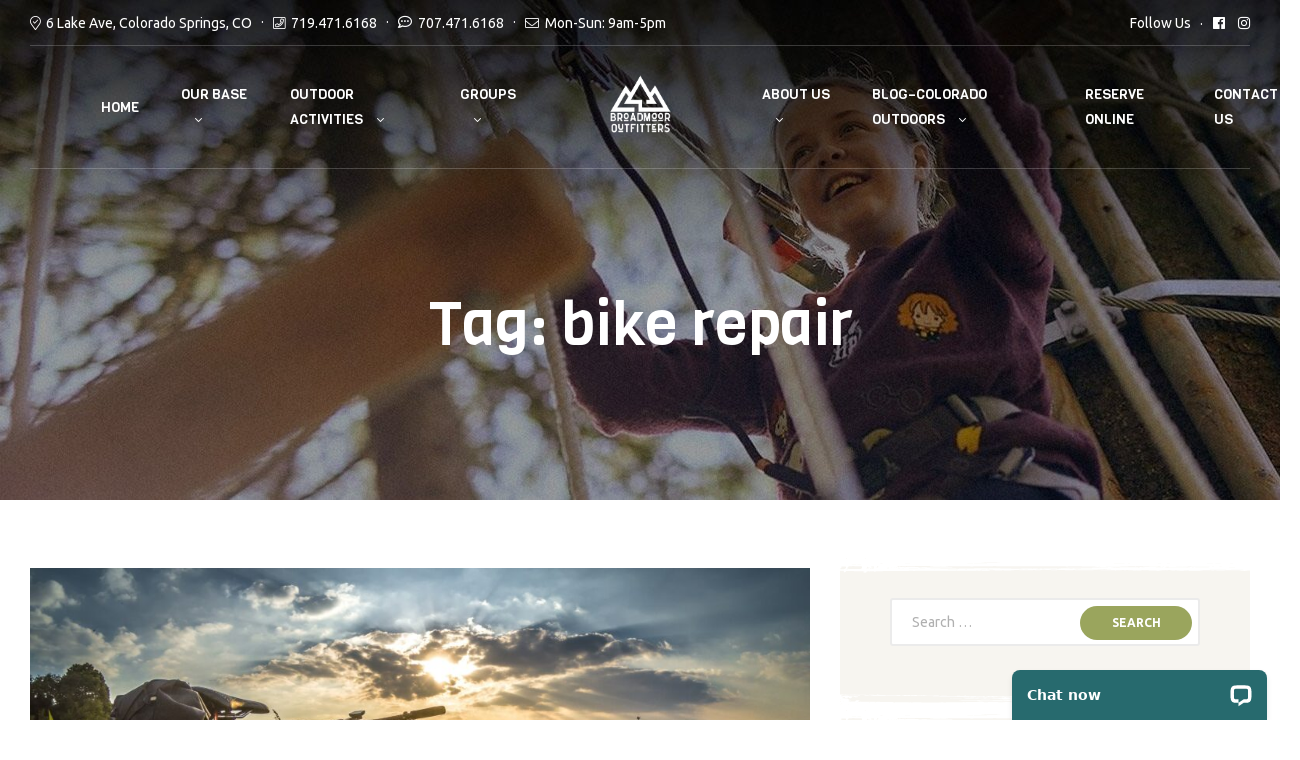

--- FILE ---
content_type: text/html; charset=UTF-8
request_url: https://www.broadmooroutfitters.com/tag/bike-repair/
body_size: 111498
content:
<!doctype html>
<html lang="en-US">
<head>
	<meta charset="UTF-8">
	<meta name="viewport" content="width=device-width, initial-scale=1, maximum-scale=2.0">
	<link rel="profile" href="//gmpg.org/xfn/11">
	<meta name='robots' content='index, follow, max-image-preview:large, max-snippet:-1, max-video-preview:-1' />

	<!-- This site is optimized with the Yoast SEO Premium plugin v22.7 (Yoast SEO v26.8) - https://yoast.com/product/yoast-seo-premium-wordpress/ -->
	<title>bike repair Archives - Broadmoor Outfitters</title>
	<meta name="description" content="Enjoy Family Adventure or Solo Fun In bike repair You can check availability and book online or on the phone 719.471.6168 Time :8.30am – 5.00pm Mon-Sun" />
	<link rel="canonical" href="https://www.broadmooroutfitters.com/tag/bike-repair/" />
	<meta property="og:locale" content="en_US" />
	<meta property="og:type" content="article" />
	<meta property="og:title" content="bike repair Archives" />
	<meta property="og:description" content="Enjoy Family Adventure or Solo Fun In bike repair You can check availability and book online or on the phone 719.471.6168 Time :8.30am – 5.00pm Mon-Sun" />
	<meta property="og:url" content="https://www.broadmooroutfitters.com/tag/bike-repair/" />
	<meta property="og:site_name" content="Broadmoor Outfitters" />
	<meta property="og:image" content="https://www.broadmooroutfitters.com/wp-content/uploads/2020/05/Screen-Shot-2020-05-11-at-4.38.04-PM.png" />
	<meta property="og:image:width" content="594" />
	<meta property="og:image:height" content="478" />
	<meta property="og:image:type" content="image/png" />
	<meta name="twitter:card" content="summary_large_image" />
	<script type="application/ld+json" class="yoast-schema-graph">{"@context":"https://schema.org","@graph":[{"@type":"CollectionPage","@id":"https://www.broadmooroutfitters.com/tag/bike-repair/","url":"https://www.broadmooroutfitters.com/tag/bike-repair/","name":"bike repair Archives - Broadmoor Outfitters","isPartOf":{"@id":"https://www.broadmooroutfitters.com/#website"},"primaryImageOfPage":{"@id":"https://www.broadmooroutfitters.com/tag/bike-repair/#primaryimage"},"image":{"@id":"https://www.broadmooroutfitters.com/tag/bike-repair/#primaryimage"},"thumbnailUrl":"https://www.broadmooroutfitters.com/wp-content/uploads/2023/05/didier-weemaels-4yfdgmbgBWU-unsplash-scaled.jpg","description":"Enjoy Family Adventure or Solo Fun In bike repair You can check availability and book online or on the phone 719.471.6168 Time :8.30am – 5.00pm Mon-Sun","breadcrumb":{"@id":"https://www.broadmooroutfitters.com/tag/bike-repair/#breadcrumb"},"inLanguage":"en-US"},{"@type":"ImageObject","inLanguage":"en-US","@id":"https://www.broadmooroutfitters.com/tag/bike-repair/#primaryimage","url":"https://www.broadmooroutfitters.com/wp-content/uploads/2023/05/didier-weemaels-4yfdgmbgBWU-unsplash-scaled.jpg","contentUrl":"https://www.broadmooroutfitters.com/wp-content/uploads/2023/05/didier-weemaels-4yfdgmbgBWU-unsplash-scaled.jpg","width":2560,"height":1920},{"@type":"BreadcrumbList","@id":"https://www.broadmooroutfitters.com/tag/bike-repair/#breadcrumb","itemListElement":[{"@type":"ListItem","position":1,"name":"Home","item":"https://www.broadmooroutfitters.com/"},{"@type":"ListItem","position":2,"name":"bike repair"}]},{"@type":"WebSite","@id":"https://www.broadmooroutfitters.com/#website","url":"https://www.broadmooroutfitters.com/","name":"Broadmoor Outfitters","description":"Guided Tours showing you the Wild Side of Colorado","publisher":{"@id":"https://www.broadmooroutfitters.com/#organization"},"potentialAction":[{"@type":"SearchAction","target":{"@type":"EntryPoint","urlTemplate":"https://www.broadmooroutfitters.com/?s={search_term_string}"},"query-input":{"@type":"PropertyValueSpecification","valueRequired":true,"valueName":"search_term_string"}}],"inLanguage":"en-US"},{"@type":"Organization","@id":"https://www.broadmooroutfitters.com/#organization","name":"Broadmoor Outfitters","url":"https://www.broadmooroutfitters.com/","logo":{"@type":"ImageObject","inLanguage":"en-US","@id":"https://www.broadmooroutfitters.com/#/schema/logo/image/","url":"https://www.broadmooroutfitters.com/wp-content/uploads/2020/03/Broadmoor_Outfitters_Web_sm.png","contentUrl":"https://www.broadmooroutfitters.com/wp-content/uploads/2020/03/Broadmoor_Outfitters_Web_sm.png","width":450,"height":387,"caption":"Broadmoor Outfitters"},"image":{"@id":"https://www.broadmooroutfitters.com/#/schema/logo/image/"},"sameAs":["https://www.facebook.com/Broadmooroutfitters/"]}]}</script>
	<!-- / Yoast SEO Premium plugin. -->


<script type='application/javascript'  id='pys-version-script'>console.log('PixelYourSite Free version 11.1.5.2');</script>
<link rel='dns-prefetch' href='//p.usestyle.ai' />
<link rel='dns-prefetch' href='//wordpress.livechat.com' />
<link rel='dns-prefetch' href='//fonts.googleapis.com' />
<link rel="alternate" type="application/rss+xml" title="Broadmoor Outfitters &raquo; Feed" href="https://www.broadmooroutfitters.com/feed/" />
<link rel="alternate" type="application/rss+xml" title="Broadmoor Outfitters &raquo; Comments Feed" href="https://www.broadmooroutfitters.com/comments/feed/" />
<link rel="alternate" type="application/rss+xml" title="Broadmoor Outfitters &raquo; bike repair Tag Feed" href="https://www.broadmooroutfitters.com/tag/bike-repair/feed/" />
		<!-- This site uses the Google Analytics by ExactMetrics plugin v8.5.0 - Using Analytics tracking - https://www.exactmetrics.com/ -->
							<script src="//www.googletagmanager.com/gtag/js?id=G-59KK25QLK3"  data-cfasync="false" data-wpfc-render="false" type="text/javascript" async></script>
			<script data-cfasync="false" data-wpfc-render="false" type="text/javascript">
				var em_version = '8.5.0';
				var em_track_user = true;
				var em_no_track_reason = '';
								var ExactMetricsDefaultLocations = {"page_location":"https:\/\/www.broadmooroutfitters.com\/tag\/bike-repair\/"};
				if ( typeof ExactMetricsPrivacyGuardFilter === 'function' ) {
					var ExactMetricsLocations = (typeof ExactMetricsExcludeQuery === 'object') ? ExactMetricsPrivacyGuardFilter( ExactMetricsExcludeQuery ) : ExactMetricsPrivacyGuardFilter( ExactMetricsDefaultLocations );
				} else {
					var ExactMetricsLocations = (typeof ExactMetricsExcludeQuery === 'object') ? ExactMetricsExcludeQuery : ExactMetricsDefaultLocations;
				}

								var disableStrs = [
										'ga-disable-G-59KK25QLK3',
									];

				/* Function to detect opted out users */
				function __gtagTrackerIsOptedOut() {
					for (var index = 0; index < disableStrs.length; index++) {
						if (document.cookie.indexOf(disableStrs[index] + '=true') > -1) {
							return true;
						}
					}

					return false;
				}

				/* Disable tracking if the opt-out cookie exists. */
				if (__gtagTrackerIsOptedOut()) {
					for (var index = 0; index < disableStrs.length; index++) {
						window[disableStrs[index]] = true;
					}
				}

				/* Opt-out function */
				function __gtagTrackerOptout() {
					for (var index = 0; index < disableStrs.length; index++) {
						document.cookie = disableStrs[index] + '=true; expires=Thu, 31 Dec 2099 23:59:59 UTC; path=/';
						window[disableStrs[index]] = true;
					}
				}

				if ('undefined' === typeof gaOptout) {
					function gaOptout() {
						__gtagTrackerOptout();
					}
				}
								window.dataLayer = window.dataLayer || [];

				window.ExactMetricsDualTracker = {
					helpers: {},
					trackers: {},
				};
				if (em_track_user) {
					function __gtagDataLayer() {
						dataLayer.push(arguments);
					}

					function __gtagTracker(type, name, parameters) {
						if (!parameters) {
							parameters = {};
						}

						if (parameters.send_to) {
							__gtagDataLayer.apply(null, arguments);
							return;
						}

						if (type === 'event') {
														parameters.send_to = exactmetrics_frontend.v4_id;
							var hookName = name;
							if (typeof parameters['event_category'] !== 'undefined') {
								hookName = parameters['event_category'] + ':' + name;
							}

							if (typeof ExactMetricsDualTracker.trackers[hookName] !== 'undefined') {
								ExactMetricsDualTracker.trackers[hookName](parameters);
							} else {
								__gtagDataLayer('event', name, parameters);
							}
							
						} else {
							__gtagDataLayer.apply(null, arguments);
						}
					}

					__gtagTracker('js', new Date());
					__gtagTracker('set', {
						'developer_id.dNDMyYj': true,
											});
					if ( ExactMetricsLocations.page_location ) {
						__gtagTracker('set', ExactMetricsLocations);
					}
										__gtagTracker('config', 'G-59KK25QLK3', {"forceSSL":"true","link_attribution":"true"} );
															window.gtag = __gtagTracker;										(function () {
						/* https://developers.google.com/analytics/devguides/collection/analyticsjs/ */
						/* ga and __gaTracker compatibility shim. */
						var noopfn = function () {
							return null;
						};
						var newtracker = function () {
							return new Tracker();
						};
						var Tracker = function () {
							return null;
						};
						var p = Tracker.prototype;
						p.get = noopfn;
						p.set = noopfn;
						p.send = function () {
							var args = Array.prototype.slice.call(arguments);
							args.unshift('send');
							__gaTracker.apply(null, args);
						};
						var __gaTracker = function () {
							var len = arguments.length;
							if (len === 0) {
								return;
							}
							var f = arguments[len - 1];
							if (typeof f !== 'object' || f === null || typeof f.hitCallback !== 'function') {
								if ('send' === arguments[0]) {
									var hitConverted, hitObject = false, action;
									if ('event' === arguments[1]) {
										if ('undefined' !== typeof arguments[3]) {
											hitObject = {
												'eventAction': arguments[3],
												'eventCategory': arguments[2],
												'eventLabel': arguments[4],
												'value': arguments[5] ? arguments[5] : 1,
											}
										}
									}
									if ('pageview' === arguments[1]) {
										if ('undefined' !== typeof arguments[2]) {
											hitObject = {
												'eventAction': 'page_view',
												'page_path': arguments[2],
											}
										}
									}
									if (typeof arguments[2] === 'object') {
										hitObject = arguments[2];
									}
									if (typeof arguments[5] === 'object') {
										Object.assign(hitObject, arguments[5]);
									}
									if ('undefined' !== typeof arguments[1].hitType) {
										hitObject = arguments[1];
										if ('pageview' === hitObject.hitType) {
											hitObject.eventAction = 'page_view';
										}
									}
									if (hitObject) {
										action = 'timing' === arguments[1].hitType ? 'timing_complete' : hitObject.eventAction;
										hitConverted = mapArgs(hitObject);
										__gtagTracker('event', action, hitConverted);
									}
								}
								return;
							}

							function mapArgs(args) {
								var arg, hit = {};
								var gaMap = {
									'eventCategory': 'event_category',
									'eventAction': 'event_action',
									'eventLabel': 'event_label',
									'eventValue': 'event_value',
									'nonInteraction': 'non_interaction',
									'timingCategory': 'event_category',
									'timingVar': 'name',
									'timingValue': 'value',
									'timingLabel': 'event_label',
									'page': 'page_path',
									'location': 'page_location',
									'title': 'page_title',
									'referrer' : 'page_referrer',
								};
								for (arg in args) {
																		if (!(!args.hasOwnProperty(arg) || !gaMap.hasOwnProperty(arg))) {
										hit[gaMap[arg]] = args[arg];
									} else {
										hit[arg] = args[arg];
									}
								}
								return hit;
							}

							try {
								f.hitCallback();
							} catch (ex) {
							}
						};
						__gaTracker.create = newtracker;
						__gaTracker.getByName = newtracker;
						__gaTracker.getAll = function () {
							return [];
						};
						__gaTracker.remove = noopfn;
						__gaTracker.loaded = true;
						window['__gaTracker'] = __gaTracker;
					})();
									} else {
										console.log("");
					(function () {
						function __gtagTracker() {
							return null;
						}

						window['__gtagTracker'] = __gtagTracker;
						window['gtag'] = __gtagTracker;
					})();
									}
			</script>
				<!-- / Google Analytics by ExactMetrics -->
		<style id='wp-img-auto-sizes-contain-inline-css' type='text/css'>
img:is([sizes=auto i],[sizes^="auto," i]){contain-intrinsic-size:3000px 1500px}
/*# sourceURL=wp-img-auto-sizes-contain-inline-css */
</style>
<link rel='stylesheet' id='sbi_styles-css' href='https://www.broadmooroutfitters.com/wp-content/plugins/instagram-feed-pro/css/sbi-styles.min.css?ver=6.8.1' type='text/css' media='all' />
<link rel='stylesheet' id='text-icons-style-css' href='https://www.broadmooroutfitters.com/wp-content/plugins/wp-live-chat-software-for-wordpress/includes/css/text-icons.css?ver=5.0.11' type='text/css' media='all' />
<style id='wp-emoji-styles-inline-css' type='text/css'>

	img.wp-smiley, img.emoji {
		display: inline !important;
		border: none !important;
		box-shadow: none !important;
		height: 1em !important;
		width: 1em !important;
		margin: 0 0.07em !important;
		vertical-align: -0.1em !important;
		background: none !important;
		padding: 0 !important;
	}
/*# sourceURL=wp-emoji-styles-inline-css */
</style>
<link rel='stylesheet' id='wp-block-library-css' href='https://www.broadmooroutfitters.com/wp-includes/css/dist/block-library/style.min.css?ver=0de66408cf364d7f464c67aa1af0705c' type='text/css' media='all' />
<style id='wp-block-heading-inline-css' type='text/css'>
h1:where(.wp-block-heading).has-background,h2:where(.wp-block-heading).has-background,h3:where(.wp-block-heading).has-background,h4:where(.wp-block-heading).has-background,h5:where(.wp-block-heading).has-background,h6:where(.wp-block-heading).has-background{padding:1.25em 2.375em}h1.has-text-align-left[style*=writing-mode]:where([style*=vertical-lr]),h1.has-text-align-right[style*=writing-mode]:where([style*=vertical-rl]),h2.has-text-align-left[style*=writing-mode]:where([style*=vertical-lr]),h2.has-text-align-right[style*=writing-mode]:where([style*=vertical-rl]),h3.has-text-align-left[style*=writing-mode]:where([style*=vertical-lr]),h3.has-text-align-right[style*=writing-mode]:where([style*=vertical-rl]),h4.has-text-align-left[style*=writing-mode]:where([style*=vertical-lr]),h4.has-text-align-right[style*=writing-mode]:where([style*=vertical-rl]),h5.has-text-align-left[style*=writing-mode]:where([style*=vertical-lr]),h5.has-text-align-right[style*=writing-mode]:where([style*=vertical-rl]),h6.has-text-align-left[style*=writing-mode]:where([style*=vertical-lr]),h6.has-text-align-right[style*=writing-mode]:where([style*=vertical-rl]){rotate:180deg}
/*# sourceURL=https://www.broadmooroutfitters.com/wp-includes/blocks/heading/style.min.css */
</style>
<style id='wp-block-image-inline-css' type='text/css'>
.wp-block-image>a,.wp-block-image>figure>a{display:inline-block}.wp-block-image img{box-sizing:border-box;height:auto;max-width:100%;vertical-align:bottom}@media not (prefers-reduced-motion){.wp-block-image img.hide{visibility:hidden}.wp-block-image img.show{animation:show-content-image .4s}}.wp-block-image[style*=border-radius] img,.wp-block-image[style*=border-radius]>a{border-radius:inherit}.wp-block-image.has-custom-border img{box-sizing:border-box}.wp-block-image.aligncenter{text-align:center}.wp-block-image.alignfull>a,.wp-block-image.alignwide>a{width:100%}.wp-block-image.alignfull img,.wp-block-image.alignwide img{height:auto;width:100%}.wp-block-image .aligncenter,.wp-block-image .alignleft,.wp-block-image .alignright,.wp-block-image.aligncenter,.wp-block-image.alignleft,.wp-block-image.alignright{display:table}.wp-block-image .aligncenter>figcaption,.wp-block-image .alignleft>figcaption,.wp-block-image .alignright>figcaption,.wp-block-image.aligncenter>figcaption,.wp-block-image.alignleft>figcaption,.wp-block-image.alignright>figcaption{caption-side:bottom;display:table-caption}.wp-block-image .alignleft{float:left;margin:.5em 1em .5em 0}.wp-block-image .alignright{float:right;margin:.5em 0 .5em 1em}.wp-block-image .aligncenter{margin-left:auto;margin-right:auto}.wp-block-image :where(figcaption){margin-bottom:1em;margin-top:.5em}.wp-block-image.is-style-circle-mask img{border-radius:9999px}@supports ((-webkit-mask-image:none) or (mask-image:none)) or (-webkit-mask-image:none){.wp-block-image.is-style-circle-mask img{border-radius:0;-webkit-mask-image:url('data:image/svg+xml;utf8,<svg viewBox="0 0 100 100" xmlns="http://www.w3.org/2000/svg"><circle cx="50" cy="50" r="50"/></svg>');mask-image:url('data:image/svg+xml;utf8,<svg viewBox="0 0 100 100" xmlns="http://www.w3.org/2000/svg"><circle cx="50" cy="50" r="50"/></svg>');mask-mode:alpha;-webkit-mask-position:center;mask-position:center;-webkit-mask-repeat:no-repeat;mask-repeat:no-repeat;-webkit-mask-size:contain;mask-size:contain}}:root :where(.wp-block-image.is-style-rounded img,.wp-block-image .is-style-rounded img){border-radius:9999px}.wp-block-image figure{margin:0}.wp-lightbox-container{display:flex;flex-direction:column;position:relative}.wp-lightbox-container img{cursor:zoom-in}.wp-lightbox-container img:hover+button{opacity:1}.wp-lightbox-container button{align-items:center;backdrop-filter:blur(16px) saturate(180%);background-color:#5a5a5a40;border:none;border-radius:4px;cursor:zoom-in;display:flex;height:20px;justify-content:center;opacity:0;padding:0;position:absolute;right:16px;text-align:center;top:16px;width:20px;z-index:100}@media not (prefers-reduced-motion){.wp-lightbox-container button{transition:opacity .2s ease}}.wp-lightbox-container button:focus-visible{outline:3px auto #5a5a5a40;outline:3px auto -webkit-focus-ring-color;outline-offset:3px}.wp-lightbox-container button:hover{cursor:pointer;opacity:1}.wp-lightbox-container button:focus{opacity:1}.wp-lightbox-container button:focus,.wp-lightbox-container button:hover,.wp-lightbox-container button:not(:hover):not(:active):not(.has-background){background-color:#5a5a5a40;border:none}.wp-lightbox-overlay{box-sizing:border-box;cursor:zoom-out;height:100vh;left:0;overflow:hidden;position:fixed;top:0;visibility:hidden;width:100%;z-index:100000}.wp-lightbox-overlay .close-button{align-items:center;cursor:pointer;display:flex;justify-content:center;min-height:40px;min-width:40px;padding:0;position:absolute;right:calc(env(safe-area-inset-right) + 16px);top:calc(env(safe-area-inset-top) + 16px);z-index:5000000}.wp-lightbox-overlay .close-button:focus,.wp-lightbox-overlay .close-button:hover,.wp-lightbox-overlay .close-button:not(:hover):not(:active):not(.has-background){background:none;border:none}.wp-lightbox-overlay .lightbox-image-container{height:var(--wp--lightbox-container-height);left:50%;overflow:hidden;position:absolute;top:50%;transform:translate(-50%,-50%);transform-origin:top left;width:var(--wp--lightbox-container-width);z-index:9999999999}.wp-lightbox-overlay .wp-block-image{align-items:center;box-sizing:border-box;display:flex;height:100%;justify-content:center;margin:0;position:relative;transform-origin:0 0;width:100%;z-index:3000000}.wp-lightbox-overlay .wp-block-image img{height:var(--wp--lightbox-image-height);min-height:var(--wp--lightbox-image-height);min-width:var(--wp--lightbox-image-width);width:var(--wp--lightbox-image-width)}.wp-lightbox-overlay .wp-block-image figcaption{display:none}.wp-lightbox-overlay button{background:none;border:none}.wp-lightbox-overlay .scrim{background-color:#fff;height:100%;opacity:.9;position:absolute;width:100%;z-index:2000000}.wp-lightbox-overlay.active{visibility:visible}@media not (prefers-reduced-motion){.wp-lightbox-overlay.active{animation:turn-on-visibility .25s both}.wp-lightbox-overlay.active img{animation:turn-on-visibility .35s both}.wp-lightbox-overlay.show-closing-animation:not(.active){animation:turn-off-visibility .35s both}.wp-lightbox-overlay.show-closing-animation:not(.active) img{animation:turn-off-visibility .25s both}.wp-lightbox-overlay.zoom.active{animation:none;opacity:1;visibility:visible}.wp-lightbox-overlay.zoom.active .lightbox-image-container{animation:lightbox-zoom-in .4s}.wp-lightbox-overlay.zoom.active .lightbox-image-container img{animation:none}.wp-lightbox-overlay.zoom.active .scrim{animation:turn-on-visibility .4s forwards}.wp-lightbox-overlay.zoom.show-closing-animation:not(.active){animation:none}.wp-lightbox-overlay.zoom.show-closing-animation:not(.active) .lightbox-image-container{animation:lightbox-zoom-out .4s}.wp-lightbox-overlay.zoom.show-closing-animation:not(.active) .lightbox-image-container img{animation:none}.wp-lightbox-overlay.zoom.show-closing-animation:not(.active) .scrim{animation:turn-off-visibility .4s forwards}}@keyframes show-content-image{0%{visibility:hidden}99%{visibility:hidden}to{visibility:visible}}@keyframes turn-on-visibility{0%{opacity:0}to{opacity:1}}@keyframes turn-off-visibility{0%{opacity:1;visibility:visible}99%{opacity:0;visibility:visible}to{opacity:0;visibility:hidden}}@keyframes lightbox-zoom-in{0%{transform:translate(calc((-100vw + var(--wp--lightbox-scrollbar-width))/2 + var(--wp--lightbox-initial-left-position)),calc(-50vh + var(--wp--lightbox-initial-top-position))) scale(var(--wp--lightbox-scale))}to{transform:translate(-50%,-50%) scale(1)}}@keyframes lightbox-zoom-out{0%{transform:translate(-50%,-50%) scale(1);visibility:visible}99%{visibility:visible}to{transform:translate(calc((-100vw + var(--wp--lightbox-scrollbar-width))/2 + var(--wp--lightbox-initial-left-position)),calc(-50vh + var(--wp--lightbox-initial-top-position))) scale(var(--wp--lightbox-scale));visibility:hidden}}
/*# sourceURL=https://www.broadmooroutfitters.com/wp-includes/blocks/image/style.min.css */
</style>
<style id='wp-block-image-theme-inline-css' type='text/css'>
:root :where(.wp-block-image figcaption){color:#555;font-size:13px;text-align:center}.is-dark-theme :root :where(.wp-block-image figcaption){color:#ffffffa6}.wp-block-image{margin:0 0 1em}
/*# sourceURL=https://www.broadmooroutfitters.com/wp-includes/blocks/image/theme.min.css */
</style>
<style id='wp-block-paragraph-inline-css' type='text/css'>
.is-small-text{font-size:.875em}.is-regular-text{font-size:1em}.is-large-text{font-size:2.25em}.is-larger-text{font-size:3em}.has-drop-cap:not(:focus):first-letter{float:left;font-size:8.4em;font-style:normal;font-weight:100;line-height:.68;margin:.05em .1em 0 0;text-transform:uppercase}body.rtl .has-drop-cap:not(:focus):first-letter{float:none;margin-left:.1em}p.has-drop-cap.has-background{overflow:hidden}:root :where(p.has-background){padding:1.25em 2.375em}:where(p.has-text-color:not(.has-link-color)) a{color:inherit}p.has-text-align-left[style*="writing-mode:vertical-lr"],p.has-text-align-right[style*="writing-mode:vertical-rl"]{rotate:180deg}
/*# sourceURL=https://www.broadmooroutfitters.com/wp-includes/blocks/paragraph/style.min.css */
</style>
<style id='global-styles-inline-css' type='text/css'>
:root{--wp--preset--aspect-ratio--square: 1;--wp--preset--aspect-ratio--4-3: 4/3;--wp--preset--aspect-ratio--3-4: 3/4;--wp--preset--aspect-ratio--3-2: 3/2;--wp--preset--aspect-ratio--2-3: 2/3;--wp--preset--aspect-ratio--16-9: 16/9;--wp--preset--aspect-ratio--9-16: 9/16;--wp--preset--color--black: #000000;--wp--preset--color--cyan-bluish-gray: #abb8c3;--wp--preset--color--white: #ffffff;--wp--preset--color--pale-pink: #f78da7;--wp--preset--color--vivid-red: #cf2e2e;--wp--preset--color--luminous-vivid-orange: #ff6900;--wp--preset--color--luminous-vivid-amber: #fcb900;--wp--preset--color--light-green-cyan: #7bdcb5;--wp--preset--color--vivid-green-cyan: #00d084;--wp--preset--color--pale-cyan-blue: #8ed1fc;--wp--preset--color--vivid-cyan-blue: #0693e3;--wp--preset--color--vivid-purple: #9b51e0;--wp--preset--gradient--vivid-cyan-blue-to-vivid-purple: linear-gradient(135deg,rgb(6,147,227) 0%,rgb(155,81,224) 100%);--wp--preset--gradient--light-green-cyan-to-vivid-green-cyan: linear-gradient(135deg,rgb(122,220,180) 0%,rgb(0,208,130) 100%);--wp--preset--gradient--luminous-vivid-amber-to-luminous-vivid-orange: linear-gradient(135deg,rgb(252,185,0) 0%,rgb(255,105,0) 100%);--wp--preset--gradient--luminous-vivid-orange-to-vivid-red: linear-gradient(135deg,rgb(255,105,0) 0%,rgb(207,46,46) 100%);--wp--preset--gradient--very-light-gray-to-cyan-bluish-gray: linear-gradient(135deg,rgb(238,238,238) 0%,rgb(169,184,195) 100%);--wp--preset--gradient--cool-to-warm-spectrum: linear-gradient(135deg,rgb(74,234,220) 0%,rgb(151,120,209) 20%,rgb(207,42,186) 40%,rgb(238,44,130) 60%,rgb(251,105,98) 80%,rgb(254,248,76) 100%);--wp--preset--gradient--blush-light-purple: linear-gradient(135deg,rgb(255,206,236) 0%,rgb(152,150,240) 100%);--wp--preset--gradient--blush-bordeaux: linear-gradient(135deg,rgb(254,205,165) 0%,rgb(254,45,45) 50%,rgb(107,0,62) 100%);--wp--preset--gradient--luminous-dusk: linear-gradient(135deg,rgb(255,203,112) 0%,rgb(199,81,192) 50%,rgb(65,88,208) 100%);--wp--preset--gradient--pale-ocean: linear-gradient(135deg,rgb(255,245,203) 0%,rgb(182,227,212) 50%,rgb(51,167,181) 100%);--wp--preset--gradient--electric-grass: linear-gradient(135deg,rgb(202,248,128) 0%,rgb(113,206,126) 100%);--wp--preset--gradient--midnight: linear-gradient(135deg,rgb(2,3,129) 0%,rgb(40,116,252) 100%);--wp--preset--font-size--small: 14px;--wp--preset--font-size--medium: 23px;--wp--preset--font-size--large: 26px;--wp--preset--font-size--x-large: 42px;--wp--preset--font-size--normal: 16px;--wp--preset--font-size--huge: 37px;--wp--preset--spacing--20: 0.44rem;--wp--preset--spacing--30: 0.67rem;--wp--preset--spacing--40: 1rem;--wp--preset--spacing--50: 1.5rem;--wp--preset--spacing--60: 2.25rem;--wp--preset--spacing--70: 3.38rem;--wp--preset--spacing--80: 5.06rem;--wp--preset--shadow--natural: 6px 6px 9px rgba(0, 0, 0, 0.2);--wp--preset--shadow--deep: 12px 12px 50px rgba(0, 0, 0, 0.4);--wp--preset--shadow--sharp: 6px 6px 0px rgba(0, 0, 0, 0.2);--wp--preset--shadow--outlined: 6px 6px 0px -3px rgb(255, 255, 255), 6px 6px rgb(0, 0, 0);--wp--preset--shadow--crisp: 6px 6px 0px rgb(0, 0, 0);}:where(.is-layout-flex){gap: 0.5em;}:where(.is-layout-grid){gap: 0.5em;}body .is-layout-flex{display: flex;}.is-layout-flex{flex-wrap: wrap;align-items: center;}.is-layout-flex > :is(*, div){margin: 0;}body .is-layout-grid{display: grid;}.is-layout-grid > :is(*, div){margin: 0;}:where(.wp-block-columns.is-layout-flex){gap: 2em;}:where(.wp-block-columns.is-layout-grid){gap: 2em;}:where(.wp-block-post-template.is-layout-flex){gap: 1.25em;}:where(.wp-block-post-template.is-layout-grid){gap: 1.25em;}.has-black-color{color: var(--wp--preset--color--black) !important;}.has-cyan-bluish-gray-color{color: var(--wp--preset--color--cyan-bluish-gray) !important;}.has-white-color{color: var(--wp--preset--color--white) !important;}.has-pale-pink-color{color: var(--wp--preset--color--pale-pink) !important;}.has-vivid-red-color{color: var(--wp--preset--color--vivid-red) !important;}.has-luminous-vivid-orange-color{color: var(--wp--preset--color--luminous-vivid-orange) !important;}.has-luminous-vivid-amber-color{color: var(--wp--preset--color--luminous-vivid-amber) !important;}.has-light-green-cyan-color{color: var(--wp--preset--color--light-green-cyan) !important;}.has-vivid-green-cyan-color{color: var(--wp--preset--color--vivid-green-cyan) !important;}.has-pale-cyan-blue-color{color: var(--wp--preset--color--pale-cyan-blue) !important;}.has-vivid-cyan-blue-color{color: var(--wp--preset--color--vivid-cyan-blue) !important;}.has-vivid-purple-color{color: var(--wp--preset--color--vivid-purple) !important;}.has-black-background-color{background-color: var(--wp--preset--color--black) !important;}.has-cyan-bluish-gray-background-color{background-color: var(--wp--preset--color--cyan-bluish-gray) !important;}.has-white-background-color{background-color: var(--wp--preset--color--white) !important;}.has-pale-pink-background-color{background-color: var(--wp--preset--color--pale-pink) !important;}.has-vivid-red-background-color{background-color: var(--wp--preset--color--vivid-red) !important;}.has-luminous-vivid-orange-background-color{background-color: var(--wp--preset--color--luminous-vivid-orange) !important;}.has-luminous-vivid-amber-background-color{background-color: var(--wp--preset--color--luminous-vivid-amber) !important;}.has-light-green-cyan-background-color{background-color: var(--wp--preset--color--light-green-cyan) !important;}.has-vivid-green-cyan-background-color{background-color: var(--wp--preset--color--vivid-green-cyan) !important;}.has-pale-cyan-blue-background-color{background-color: var(--wp--preset--color--pale-cyan-blue) !important;}.has-vivid-cyan-blue-background-color{background-color: var(--wp--preset--color--vivid-cyan-blue) !important;}.has-vivid-purple-background-color{background-color: var(--wp--preset--color--vivid-purple) !important;}.has-black-border-color{border-color: var(--wp--preset--color--black) !important;}.has-cyan-bluish-gray-border-color{border-color: var(--wp--preset--color--cyan-bluish-gray) !important;}.has-white-border-color{border-color: var(--wp--preset--color--white) !important;}.has-pale-pink-border-color{border-color: var(--wp--preset--color--pale-pink) !important;}.has-vivid-red-border-color{border-color: var(--wp--preset--color--vivid-red) !important;}.has-luminous-vivid-orange-border-color{border-color: var(--wp--preset--color--luminous-vivid-orange) !important;}.has-luminous-vivid-amber-border-color{border-color: var(--wp--preset--color--luminous-vivid-amber) !important;}.has-light-green-cyan-border-color{border-color: var(--wp--preset--color--light-green-cyan) !important;}.has-vivid-green-cyan-border-color{border-color: var(--wp--preset--color--vivid-green-cyan) !important;}.has-pale-cyan-blue-border-color{border-color: var(--wp--preset--color--pale-cyan-blue) !important;}.has-vivid-cyan-blue-border-color{border-color: var(--wp--preset--color--vivid-cyan-blue) !important;}.has-vivid-purple-border-color{border-color: var(--wp--preset--color--vivid-purple) !important;}.has-vivid-cyan-blue-to-vivid-purple-gradient-background{background: var(--wp--preset--gradient--vivid-cyan-blue-to-vivid-purple) !important;}.has-light-green-cyan-to-vivid-green-cyan-gradient-background{background: var(--wp--preset--gradient--light-green-cyan-to-vivid-green-cyan) !important;}.has-luminous-vivid-amber-to-luminous-vivid-orange-gradient-background{background: var(--wp--preset--gradient--luminous-vivid-amber-to-luminous-vivid-orange) !important;}.has-luminous-vivid-orange-to-vivid-red-gradient-background{background: var(--wp--preset--gradient--luminous-vivid-orange-to-vivid-red) !important;}.has-very-light-gray-to-cyan-bluish-gray-gradient-background{background: var(--wp--preset--gradient--very-light-gray-to-cyan-bluish-gray) !important;}.has-cool-to-warm-spectrum-gradient-background{background: var(--wp--preset--gradient--cool-to-warm-spectrum) !important;}.has-blush-light-purple-gradient-background{background: var(--wp--preset--gradient--blush-light-purple) !important;}.has-blush-bordeaux-gradient-background{background: var(--wp--preset--gradient--blush-bordeaux) !important;}.has-luminous-dusk-gradient-background{background: var(--wp--preset--gradient--luminous-dusk) !important;}.has-pale-ocean-gradient-background{background: var(--wp--preset--gradient--pale-ocean) !important;}.has-electric-grass-gradient-background{background: var(--wp--preset--gradient--electric-grass) !important;}.has-midnight-gradient-background{background: var(--wp--preset--gradient--midnight) !important;}.has-small-font-size{font-size: var(--wp--preset--font-size--small) !important;}.has-medium-font-size{font-size: var(--wp--preset--font-size--medium) !important;}.has-large-font-size{font-size: var(--wp--preset--font-size--large) !important;}.has-x-large-font-size{font-size: var(--wp--preset--font-size--x-large) !important;}
/*# sourceURL=global-styles-inline-css */
</style>

<style id='classic-theme-styles-inline-css' type='text/css'>
/*! This file is auto-generated */
.wp-block-button__link{color:#fff;background-color:#32373c;border-radius:9999px;box-shadow:none;text-decoration:none;padding:calc(.667em + 2px) calc(1.333em + 2px);font-size:1.125em}.wp-block-file__button{background:#32373c;color:#fff;text-decoration:none}
/*# sourceURL=/wp-includes/css/classic-themes.min.css */
</style>
<link rel='stylesheet' id='wp-components-css' href='https://www.broadmooroutfitters.com/wp-includes/css/dist/components/style.min.css?ver=0de66408cf364d7f464c67aa1af0705c' type='text/css' media='all' />
<link rel='stylesheet' id='wp-preferences-css' href='https://www.broadmooroutfitters.com/wp-includes/css/dist/preferences/style.min.css?ver=0de66408cf364d7f464c67aa1af0705c' type='text/css' media='all' />
<link rel='stylesheet' id='wp-block-editor-css' href='https://www.broadmooroutfitters.com/wp-includes/css/dist/block-editor/style.min.css?ver=0de66408cf364d7f464c67aa1af0705c' type='text/css' media='all' />
<link rel='stylesheet' id='popup-maker-block-library-style-css' href='https://www.broadmooroutfitters.com/wp-content/plugins/popup-maker/dist/packages/block-library-style.css?ver=dbea705cfafe089d65f1' type='text/css' media='all' />
<link rel='stylesheet' id='winwood-gutenberg-blocks-css' href='https://www.broadmooroutfitters.com/wp-content/themes/winwood/assets/css/base/gutenberg-blocks.css?ver=1.6.6' type='text/css' media='all' />
<link rel='stylesheet' id='contact-form-7-css' href='https://www.broadmooroutfitters.com/wp-content/plugins/contact-form-7/includes/css/styles.css?ver=6.1.4' type='text/css' media='all' />
<link rel='stylesheet' id='simple-banner-style-css' href='https://www.broadmooroutfitters.com/wp-content/plugins/simple-banner/simple-banner.css?ver=3.2.1' type='text/css' media='all' />
<link rel='stylesheet' id='wp-sojern-css' href='https://www.broadmooroutfitters.com/wp-content/plugins/wp-sojern/public/css/wp-sojern-public.css?ver=3.1.0' type='text/css' media='all' />
<link rel='stylesheet' id='parent-style-css' href='https://www.broadmooroutfitters.com/wp-content/themes/winwood/style.css?ver=0de66408cf364d7f464c67aa1af0705c' type='text/css' media='all' />
<link rel='stylesheet' id='child-style-css' href='https://www.broadmooroutfitters.com/wp-content/themes/winwood-child/style.css?ver=1.6.6' type='text/css' media='all' />
<link rel='stylesheet' id='winwood-style-css' href='https://www.broadmooroutfitters.com/wp-content/themes/winwood/style.css?ver=1.6.6' type='text/css' media='all' />
<link rel='stylesheet' id='winwood-fonts-css' href='//fonts.googleapis.com/css?family=Ubuntu:400,700%7CViga:400&#038;subset=latin%2Clatin-ext&#038;display=swap' type='text/css' media='all' />
<link rel='stylesheet' id='elementor-frontend-css' href='https://www.broadmooroutfitters.com/wp-content/plugins/elementor/assets/css/frontend.min.css?ver=3.21.5' type='text/css' media='all' />
<link rel='stylesheet' id='elementor-post-52-css' href='https://www.broadmooroutfitters.com/wp-content/uploads/elementor/css/post-52.css?ver=1723123598' type='text/css' media='all' />
<link rel='stylesheet' id='winwood-elementor-css' href='https://www.broadmooroutfitters.com/wp-content/themes/winwood/assets/css/base/elementor.css?ver=1.6.6' type='text/css' media='all' />
<link rel='stylesheet' id='winwood-child-style-css' href='https://www.broadmooroutfitters.com/wp-content/themes/winwood-child/style.css?ver=1.6.6' type='text/css' media='all' />
<link rel='stylesheet' id='__EPYT__style-css' href='https://www.broadmooroutfitters.com/wp-content/plugins/youtube-embed-plus/styles/ytprefs.min.css?ver=14.2.4' type='text/css' media='all' />
<style id='__EPYT__style-inline-css' type='text/css'>

                .epyt-gallery-thumb {
                        width: 33.333%;
                }
                
/*# sourceURL=__EPYT__style-inline-css */
</style>
<link rel='stylesheet' id='timed-content-css-css' href='https://www.broadmooroutfitters.com/wp-content/plugins/timed-content/css/timed-content.css?ver=2.97' type='text/css' media='all' />
<link rel='stylesheet' id='google-fonts-1-css' href='https://fonts.googleapis.com/css?family=Viga%3A100%2C100italic%2C200%2C200italic%2C300%2C300italic%2C400%2C400italic%2C500%2C500italic%2C600%2C600italic%2C700%2C700italic%2C800%2C800italic%2C900%2C900italic%7CUbuntu%3A100%2C100italic%2C200%2C200italic%2C300%2C300italic%2C400%2C400italic%2C500%2C500italic%2C600%2C600italic%2C700%2C700italic%2C800%2C800italic%2C900%2C900italic&#038;display=auto&#038;ver=6.9' type='text/css' media='all' />
<link rel="preconnect" href="https://fonts.gstatic.com/" crossorigin><script type="text/javascript" src="https://www.broadmooroutfitters.com/wp-includes/js/jquery/jquery.min.js?ver=3.7.1" id="jquery-core-js"></script>
<script type="text/javascript" src="https://www.broadmooroutfitters.com/wp-includes/js/jquery/jquery-migrate.min.js?ver=3.4.1" id="jquery-migrate-js"></script>
<script type="text/javascript" src="https://www.broadmooroutfitters.com/wp-content/plugins/exactmetrics-premium/assets/js/frontend-gtag.min.js?ver=8.5.0" id="exactmetrics-frontend-script-js" async="async" data-wp-strategy="async"></script>
<script data-cfasync="false" data-wpfc-render="false" type="text/javascript" id='exactmetrics-frontend-script-js-extra'>/* <![CDATA[ */
var exactmetrics_frontend = {"js_events_tracking":"true","download_extensions":"doc,pdf,ppt,zip,xls,docx,pptx,xlsx","inbound_paths":"[{\"path\":\"\\\/go\\\/\",\"label\":\"affiliate\"},{\"path\":\"\\\/recommend\\\/\",\"label\":\"affiliate\"}]","home_url":"https:\/\/www.broadmooroutfitters.com","hash_tracking":"false","v4_id":"G-59KK25QLK3"};/* ]]> */
</script>
<script type="text/javascript" src="https://p.usestyle.ai" id="styleai-js" defer="defer" data-wp-strategy="defer"></script>
<script type="text/javascript" id="simple-banner-script-js-before">
/* <![CDATA[ */
const simpleBannerScriptParams = {"pro_version_enabled":"","debug_mode":"","id":4850,"version":"3.2.1","banner_params":[{"hide_simple_banner":"yes","simple_banner_prepend_element":"body","simple_banner_position":"static","header_margin":"","header_padding":"","wp_body_open_enabled":"","wp_body_open":true,"simple_banner_z_index":"","simple_banner_text":"Soaring Adventure Fins Course is OPEN! The Woods Course and Combo Courses will open on April 15th.","disabled_on_current_page":false,"disabled_pages_array":[],"is_current_page_a_post":true,"disabled_on_posts":"","simple_banner_disabled_page_paths":"","simple_banner_font_size":"16px","simple_banner_color":"#ff0000","simple_banner_text_color":"","simple_banner_link_color":"#000000","simple_banner_close_color":"","simple_banner_custom_css":"","simple_banner_scrolling_custom_css":"","simple_banner_text_custom_css":"","simple_banner_button_css":"","site_custom_css":"","keep_site_custom_css":"","site_custom_js":"","keep_site_custom_js":"","close_button_enabled":"","close_button_expiration":"","close_button_cookie_set":false,"current_date":{"date":"2026-01-23 08:50:56.977784","timezone_type":3,"timezone":"UTC"},"start_date":{"date":"2026-01-23 08:50:56.977790","timezone_type":3,"timezone":"UTC"},"end_date":{"date":"2026-01-23 08:50:56.977792","timezone_type":3,"timezone":"UTC"},"simple_banner_start_after_date":"","simple_banner_remove_after_date":"","simple_banner_insert_inside_element":""}]}
//# sourceURL=simple-banner-script-js-before
/* ]]> */
</script>
<script type="text/javascript" src="https://www.broadmooroutfitters.com/wp-content/plugins/simple-banner/simple-banner.js?ver=3.2.1" id="simple-banner-script-js"></script>
<script type="text/javascript" id="wp-sojern-js-extra">
/* <![CDATA[ */
var scriptParams = {"hp_id":"","pr_id":"","tr_id":"","hpid":"53754f2dca64e4a813b82a25","con_id":"228","p_type":"container","hp_path":"","pr_path":"","hp_list":",Home,Home 1,Home 3","pr_list":",Accommodation,Guided Tours,Corporate Tours and Events,Group","paths":"choose","vertical":"tourism","pages":[{"ID":384,"post_author":"2","post_date":"2020-03-06 07:15:00","post_date_gmt":"2020-03-06 07:15:00","post_content":"\u003Ch2\u003EHelping people get active\nin the outdoors\u003C/h2\u003E\nFounded in 1994, Resort Outfitters is a consortium of resort-based and stand-alone adventure outfitters committed to delivering the highest quality outdoor, team-building and corporate experiences for the most discerning guests.&nbsp;\n\nResort Outfitters\u2019 branches are found on the grounds of some of the nation\u2019s most spectacular destinations and highly-regarded resorts. Activities are directed by a staff of experienced and established guides who ensure the safety and comfort of participants while encouraging enthusiastic play.\n\nResort Outfitters\u2019 mission is to draw people into deeper connection with their natural environments and relationships, both personal and professional, through fun and challenging activities.\n\n\u003Ca href=\"https://www.broadmooroutfitters.com/contact-us/\" role=\"button\"\u003E\nContact Us            \u003C/a\u003E\n\u003Cimg width=\"820\" height=\"540\" src=\"https://www.broadmooroutfitters.com/wp-content/uploads/2020/03/about-6.jpg\" alt=\"\" srcset=\"https://www.broadmooroutfitters.com/wp-content/uploads/2020/03/about-6.jpg 820w, https://www.broadmooroutfitters.com/wp-content/uploads/2020/03/about-6-300x198.jpg 300w, https://www.broadmooroutfitters.com/wp-content/uploads/2020/03/about-6-768x506.jpg 768w, https://www.broadmooroutfitters.com/wp-content/uploads/2020/03/about-6-500x330.jpg 500w\" sizes=\"(max-width: 820px) 100vw, 820px\"\u003E\n\u003Cimg width=\"820\" height=\"540\" src=\"https://www.broadmooroutfitters.com/wp-content/uploads/2020/03/about-6.jpg\" alt=\"\" srcset=\"https://www.broadmooroutfitters.com/wp-content/uploads/2020/03/about-6.jpg 820w, https://www.broadmooroutfitters.com/wp-content/uploads/2020/03/about-6-300x198.jpg 300w, https://www.broadmooroutfitters.com/wp-content/uploads/2020/03/about-6-768x506.jpg 768w, https://www.broadmooroutfitters.com/wp-content/uploads/2020/03/about-6-500x330.jpg 500w\" sizes=\"(max-width: 820px) 100vw, 820px\"\u003E\n\u003Cimg width=\"630\" height=\"632\" src=\"https://www.broadmooroutfitters.com/wp-content/uploads/2020/03/about-8.jpg\" alt=\"\" srcset=\"https://www.broadmooroutfitters.com/wp-content/uploads/2020/03/about-8.jpg 630w, https://www.broadmooroutfitters.com/wp-content/uploads/2020/03/about-8-300x300.jpg 300w, https://www.broadmooroutfitters.com/wp-content/uploads/2020/03/about-8-150x150.jpg 150w\" sizes=\"(max-width: 630px) 100vw, 630px\"\u003E\n\u003Ch2\u003EOur Core Values\u003C/h2\u003E\nOur company culture defines us, and assures your trips will be a success. Our core beliefs include:\n\n\u003Ca href=\"\"\u003EWe're Scrappy\u003C/a\u003E\n\nThat\u2019s what founder \u003Ca href=\"https://www.broadmooroutfitters.com/duane-zobrist/\"\u003EDuane Zobrist\u003C/a\u003E says. Indeed, the company\u2019s success is founded on a long tradition of saying yes when asked to help. And, often the yes came before knowing how it would all work. That scrappiness has meant that yes as always equaled success.\n\n\u003Ca href=\"\"\u003EWe're Solution Driven\u003C/a\u003E\n\nResort Outfitters has grown by bringing one flagship program to each new resort location. Once on property, however, the team looks for unmet needs and proactively offers solutions. This commitment to always seeking solutions combined with a willingness to say yes is how each Resort Outfitters satellite has evolved from narrow scope to encompass diverse and varying programs.\n\n\u003Ca href=\"\"\u003EWe empower our employees\u003C/a\u003E\n\nCustomer satisfaction is so important to the mission of Resort Outfitters that each employee, no matter his or her experience or position in the hierarchy, is empowered to make decisions to resolve customer concerns. That means issues are resolved immediately and \u201cI need to talk to my manager\u201d is never the response a guest hears.\n\n\u003Ca href=\"\"\u003EClient Success\u003C/a\u003E\n\nWe aren\u2019t happy until our guest or client is happy. We will gladly have sleepless nights so that you can be assured of a successful program.\n\n\u003Ca href=\"\"\u003ENon-Traditional Solutions\u003C/a\u003E\n\nWe want our guests to be happy. In order to accomplish this, we strive to say yes, to every request. To make this happen, we often have to think out of the box and come up with non-traditional solutions. We simply get it done.\n\n\u003Ca href=\"\"\u003ERisk Management\u003C/a\u003E\n\nOur risk management is second to none. We practice our Emergency Action Protocols, we have superior training programs and we spend the time to make sure we operate to industry standards,and in the safest way possible.\n\n0\nLocations\nAround the us\n0\n-Activites\nto keep you busy\n0\nfive star rating\n4\n0\nguests served per year\n\u003Ch5\u003Elatest news\u003C/h5\u003E\n\u003Ch2\u003EInside Winwood\u003C/h2\u003E\n\u003Ca href=\"https://www.broadmooroutfitters.com/6-amazing-places-to-dine-in-colorado-springs/\"\u003E\n\u003Cimg width=\"500\" height=\"330\" src=\"https://www.broadmooroutfitters.com/wp-content/uploads/2020/07/Penrose_dining_room-500x330.jpg\" alt=\"\"\u003E\t\t\t\t\u003C/a\u003E\n\u003C!-- .post-thumbnail --\u003E\nCategories\u003Ca href=\"https://www.broadmooroutfitters.com/category/individuals/\" rel=\"category tag\"\u003Eindividuals\u003C/a\u003E\u003Ca href=\"https://www.broadmooroutfitters.com/6-amazing-places-to-dine-in-colorado-springs/\" rel=\"bookmark\"\u003E\u003Ctime datetime=\"2020-07-17T03:34:00+00:00\"\u003EJuly 17, 2020\u003C/time\u003E\u003Ctime datetime=\"2020-07-15T03:38:18+00:00\"\u003EJuly 15, 2020\u003C/time\u003E\u003C/a\u003E by \u003Ca href=\"https://www.broadmooroutfitters.com/author/dzobrist/\" rel=\"author\"\u003EDuane Zobrist\u003C/a\u003E\n\u003Ch3\u003E\u003Ca href=\"https://www.broadmooroutfitters.com/6-amazing-places-to-dine-in-colorado-springs/\" rel=\"bookmark\"\u003E6 AMAZING PLACES TO DINE IN COLORADO SPRINGS\u003C/a\u003E\u003C/h3\u003E\nGerman, European cuisine and cafes are just a few of the dining options available in Colorado Springs. Ranging from budget-friendly\u2026\n\n\u003Ca href=\"https://www.broadmooroutfitters.com/6-amazing-places-to-dine-in-colorado-springs/\"\u003ERead More\u003C/a\u003E\n\u003Ca href=\"https://www.broadmooroutfitters.com/why-hike-the-regions-of-rocky-mountain-national-park/\"\u003E\n\u003Cimg width=\"500\" height=\"330\" src=\"https://www.broadmooroutfitters.com/wp-content/uploads/2020/06/hanging_lake-500x330.jpg\" alt=\"Hiking in Colorado\"\u003E\t\t\t\t\u003C/a\u003E\n\u003C!-- .post-thumbnail --\u003E\nCategories\u003Ca href=\"https://www.broadmooroutfitters.com/category/families/\" rel=\"category tag\"\u003EFamilies\u003C/a\u003E, \u003Ca href=\"https://www.broadmooroutfitters.com/category/lifestyle/\" rel=\"category tag\"\u003ELifestyle\u003C/a\u003E\u003Ca href=\"https://www.broadmooroutfitters.com/why-hike-the-regions-of-rocky-mountain-national-park/\" rel=\"bookmark\"\u003E\u003Ctime datetime=\"2020-06-25T17:52:33+00:00\"\u003EJune 25, 2020\u003C/time\u003E\u003Ctime datetime=\"2020-06-24T18:01:10+00:00\"\u003EJune 24, 2020\u003C/time\u003E\u003C/a\u003E by \u003Ca href=\"https://www.broadmooroutfitters.com/author/hzmresortoutfitters-com/\" rel=\"author\"\u003EHampton Masden\u003C/a\u003E\n\u003Ch3\u003E\u003Ca href=\"https://www.broadmooroutfitters.com/why-hike-the-regions-of-rocky-mountain-national-park/\" rel=\"bookmark\"\u003EWhy Hike The Regions of Rocky Mountain National Park\u003C/a\u003E\u003C/h3\u003E\nRocky Mountain National Park is between Estes Park and Grand Lake with the Continental Divide\u2019s east and west slopes going\u2026\n\n\u003Ca href=\"https://www.broadmooroutfitters.com/why-hike-the-regions-of-rocky-mountain-national-park/\"\u003ERead More\u003C/a\u003E\n\u003Ca href=\"https://www.broadmooroutfitters.com/celebrities-and-the-broadmoor/\"\u003E\n\u003Cimg width=\"500\" height=\"330\" src=\"https://www.broadmooroutfitters.com/wp-content/uploads/2020/06/broadmoor-elaphant-500x330.jpg\" alt=\"The Broadmoor and Celebrities\"\u003E\t\t\t\t\u003C/a\u003E\n\u003C!-- .post-thumbnail --\u003E\nCategories\u003Ca href=\"https://www.broadmooroutfitters.com/category/lifestyle/\" rel=\"category tag\"\u003ELifestyle\u003C/a\u003E\u003Ca href=\"https://www.broadmooroutfitters.com/celebrities-and-the-broadmoor/\" rel=\"bookmark\"\u003E\u003Ctime datetime=\"2020-06-24T17:35:56+00:00\"\u003EJune 24, 2020\u003C/time\u003E\u003Ctime datetime=\"2020-06-24T17:43:42+00:00\"\u003EJune 24, 2020\u003C/time\u003E\u003C/a\u003E by \u003Ca href=\"https://www.broadmooroutfitters.com/author/dzobrist/\" rel=\"author\"\u003EDuane Zobrist\u003C/a\u003E\n\u003Ch3\u003E\u003Ca href=\"https://www.broadmooroutfitters.com/celebrities-and-the-broadmoor/\" rel=\"bookmark\"\u003ECelebrities and The Broadmoor\u003C/a\u003E\u003C/h3\u003E\nThe Broadmoor is a luxurious five-star resort nestled in Colorado Springs, CO, and has had its fair share of celebrities\u2026\n\n\u003Ca href=\"https://www.broadmooroutfitters.com/celebrities-and-the-broadmoor/\"\u003ERead More\u003C/a\u003E","post_title":"About Resort Outfitters","post_excerpt":"","post_status":"publish","comment_status":"closed","ping_status":"closed","post_password":"","post_name":"about-resort-outfitters","to_ping":"","pinged":"","post_modified":"2020-08-21 09:30:56","post_modified_gmt":"2020-08-21 09:30:56","post_content_filtered":"","post_parent":0,"guid":"http://source.wpopal.com/winwood/?page_id=384","menu_order":0,"post_type":"page","post_mime_type":"","comment_count":"0","filter":"raw"},{"ID":532,"post_author":"2","post_date":"2020-03-09 07:59:15","post_date_gmt":"2020-03-09 07:59:15","post_content":"\u003Csvg xmlns=\"http://www.w3.org/2000/svg\" xmlns:xlink=\"http://www.w3.org/1999/xlink\" id=\"Layer_1\" x=\"0px\" y=\"0px\" viewBox=\"0 0 80 67.5\" xml:space=\"preserve\"\u003E\n\u003Cg\u003E\n\t\u003Cpath fill=\"#8E9B4A\" d=\"M77.2,66.2H35.7c-1.3,0-2.1-1.5-1.3-2.5l15.4-22.5l5.3-7.8c0.6-0.9,2-0.9,2.7,0L67,46.9l11.5,16.8   C79.3,64.8,78.5,66.2,77.2,66.2L77.2,66.2z M77.2,66.2\"\u003E\u003C/path\u003E\n\t\u003Cpath fill=\"#606829\" d=\"M77.2,66.2h-4.4c1.3,0,2.1-1.5,1.3-2.5L54.3,34.6l0.8-1.2c0.6-0.9,2-0.9,2.7,0l20.8,30.3   C79.3,64.8,78.5,66.2,77.2,66.2L77.2,66.2z M77.2,66.2\"\u003E\u003C/path\u003E\n\t\u003Cpath fill=\"#FFDFC8\" d=\"M67,46.9c-2.8,0.1-4.3-0.7-5.5-1.6c-1.6-1.3-2.4-2.8-4.7-2c-3.9,1.3-6-0.4-7.1-2.1l4.5-6.6l0.8-1.2   c0.6-0.9,2-0.9,2.7,0L67,46.9z M67,46.9\"\u003E\u003C/path\u003E\n\t\u003Cpath fill=\"#FECBA9\" d=\"M67,46.9c-2.8,0.1-4.3-0.7-5.5-1.6l-7.3-10.7l0.8-1.2c0.6-0.9,2-0.9,2.7,0L67,46.9z M67,46.9\"\u003E\u003C/path\u003E\n\t\u003Cpath fill=\"#CBD359\" d=\"M56.8,66.2h-54c-1.3,0-2.1-1.5-1.3-2.5l17.4-25.5l9.6-14c0.6-0.9,2-0.9,2.7,0l11.5,16.8l15.5,22.6   C58.9,64.8,58.1,66.2,56.8,66.2L56.8,66.2z M56.8,66.2\"\u003E\u003C/path\u003E\n\t\u003Cpath fill=\"#BEC121\" d=\"M56.8,66.2h-4.4c1.3,0,2.1-1.5,1.3-2.5L27.6,25.5l0.8-1.2c0.6-0.9,2-0.9,2.7,0l27,39.5   C58.9,64.8,58.1,66.2,56.8,66.2L56.8,66.2z M56.8,66.2\"\u003E\u003C/path\u003E\n\t\u003Cpath fill=\"#FFEC9C\" d=\"M42.6,41.1c-1.2,1.1-2.3,1.6-3.2,1.7c-4.2,0.3-7.1-6.8-12.9-4.2c-3.8,1.8-6.2,1-7.6-0.3l8.7-12.7v0l0.8-1.2   c0.6-0.9,2-0.9,2.7,0L42.6,41.1z M42.6,41.1\"\u003E\u003C/path\u003E\n\t\u003Cpath fill=\"#FFDF4A\" d=\"M42.6,41.1c-1.2,1.1-2.3,1.6-3.2,1.7L27.6,25.5v0l0.8-1.2c0.6-0.9,2-0.9,2.7,0L42.6,41.1z M42.6,41.1\"\u003E\u003C/path\u003E\n\t\u003Cg\u003E\n\t\t\u003Cdefs\u003E\n\t\t\t\u003Crect id=\"SVGID_1_\" width=\"80\" height=\"67.5\"\u003E\u003C/rect\u003E\n\t\t\u003C/defs\u003E\n\t\t\u003CclipPath id=\"SVGID_2_\"\u003E\n\t\t\t\u003Cuse xlink:href=\"#SVGID_1_\"\u003E\u003C/use\u003E\n\t\t\u003C/clipPath\u003E\n\t\t\u003Cpath clip-path=\"url(#SVGID_2_)\" fill=\"#FFBD48\" d=\"M50.6,13.1c0,2.9-2.4,5.3-5.3,5.3c-2.9,0-5.3-2.4-5.3-5.3    c0-2.9,2.4-5.3,5.3-5.3C48.3,7.8,50.6,10.2,50.6,13.1L50.6,13.1z M50.6,13.1\"\u003E\u003C/path\u003E\n\t\t\u003Cpath clip-path=\"url(#SVGID_2_)\" d=\"M79.5,63l-7.2-10.5c-0.4-0.5-1.1-0.7-1.6-0.3c-0.5,0.4-0.7,1.1-0.3,1.6l7.2,10.5    c0.1,0.2,0.1,0.4,0,0.5c0,0.1-0.2,0.2-0.4,0.2H59.5c0.1-0.7,0-1.4-0.5-2l-5.4-7.8c-0.4-0.5-1.1-0.7-1.6-0.3    c-0.5,0.4-0.7,1.1-0.3,1.6l5.4,7.8c0.1,0.2,0.1,0.4,0,0.5c0,0.1-0.2,0.2-0.4,0.2h-54c-0.2,0-0.4-0.2-0.4-0.2c0-0.1-0.1-0.3,0-0.5    l10.7-15.6c0.4-0.5,0.2-1.3-0.3-1.6c-0.5-0.4-1.3-0.2-1.6,0.3L0.5,63c-0.6,0.9-0.6,2-0.2,2.9c0.5,0.9,1.4,1.5,2.5,1.5h74.4    c1,0,2-0.6,2.5-1.5C80.2,65,80.1,63.9,79.5,63L79.5,63z M79.5,63\"\u003E\u003C/path\u003E\n\t\u003C/g\u003E\n\t\u003Cpath d=\"M27.5,23.6L14.3,42.9c-0.4,0.5-0.2,1.3,0.3,1.6c0.5,0.4,1.3,0.2,1.6-0.3l3-4.3c1.6,1,4.2,1.4,7.8-0.3   c2.7-1.3,4.7,0.2,6.9,1.8c1.5,1.2,3.3,2.5,5.3,2.5c1,0,2.1-0.3,3.2-1.1l6.3,9.2c0.2,0.3,0.6,0.5,1,0.5c0.2,0,0.5-0.1,0.7-0.2   c0.5-0.4,0.7-1.1,0.3-1.6l-3-4.3l2.2-3.2c1.4,1.3,3.7,2.4,7.4,1.2c1.2-0.4,1.6,0,2.6,0.9c0.3,0.3,0.7,0.6,1.1,0.9   c1,0.8,2.6,1.8,5.6,1.8l0.9,1.3c0.2,0.3,0.6,0.5,1,0.5c0.2,0,0.5-0.1,0.7-0.2c0.5-0.4,0.7-1.1,0.3-1.6L68,46.2c0,0,0,0,0,0   l-9.2-13.5c-0.5-0.8-1.4-1.2-2.3-1.2c-0.9,0-1.8,0.5-2.3,1.2l-5.3,7.8c0,0,0,0,0,0l-2.6,3.7L32.1,23.6c-0.5-0.8-1.4-1.2-2.3-1.2   C28.9,22.4,28,22.8,27.5,23.6L27.5,23.6z M56.1,34c0.1-0.2,0.3-0.2,0.4-0.2c0.1,0,0.3,0,0.4,0.2l7.9,11.5c-1.1-0.2-1.8-0.7-2.4-1.1   c-0.3-0.3-0.6-0.5-0.9-0.8c-1.1-1.1-2.4-2.3-4.9-1.4c-2.3,0.8-4.1,0.5-5.3-1L56.1,34z M29.8,24.7c0.1,0,0.3,0,0.4,0.2l10.9,16   c-2,1.4-3.4,0.5-5.8-1.3c-2.3-1.8-5.2-3.9-9.2-2.1c-2.3,1-4.1,1.2-5.5,0.5l8.9-13C29.5,24.7,29.7,24.7,29.8,24.7L29.8,24.7z    M29.8,24.7\"\u003E\u003C/path\u003E\n\t\u003Cg\u003E\n\t\t\u003Cdefs\u003E\n\t\t\t\u003Crect id=\"SVGID_3_\" width=\"80\" height=\"67.5\"\u003E\u003C/rect\u003E\n\t\t\u003C/defs\u003E\n\t\t\u003CclipPath id=\"SVGID_4_\"\u003E\n\t\t\t\u003Cuse xlink:href=\"#SVGID_3_\"\u003E\u003C/use\u003E\n\t\t\u003C/clipPath\u003E\n\t\t\u003Cpath clip-path=\"url(#SVGID_4_)\" d=\"M45.4,19.5c3.5,0,6.4-2.9,6.4-6.4c0-3.5-2.9-6.4-6.4-6.4c-3.5,0-6.4,2.9-6.4,6.4    C38.9,16.6,41.8,19.5,45.4,19.5L45.4,19.5z M45.4,9c2.3,0,4.1,1.8,4.1,4.1c0,2.3-1.8,4.1-4.1,4.1c-2.3,0-4.1-1.8-4.1-4.1    C41.3,10.8,43.1,9,45.4,9L45.4,9z M45.4,9\"\u003E\u003C/path\u003E\n\t\t\u003Cpath clip-path=\"url(#SVGID_4_)\" d=\"M45.4,3.2c0.6,0,1.2-0.5,1.2-1.2V1.2C46.5,0.5,46,0,45.4,0c-0.6,0-1.2,0.5-1.2,1.2V2    C44.2,2.7,44.7,3.2,45.4,3.2L45.4,3.2z M45.4,3.2\"\u003E\u003C/path\u003E\n\t\u003C/g\u003E\n\t\u003Cpath d=\"M44.2,24.2V25c0,0.6,0.5,1.2,1.2,1.2c0.6,0,1.2-0.5,1.2-1.2v-0.9c0-0.6-0.5-1.2-1.2-1.2C44.7,23,44.2,23.5,44.2,24.2   L44.2,24.2z M44.2,24.2\"\u003E\u003C/path\u003E\n\t\u003Cpath d=\"M53.2,6.4c0.3,0,0.6-0.1,0.8-0.3l0.6-0.6c0.5-0.5,0.5-1.2,0-1.7c-0.5-0.5-1.2-0.5-1.7,0l-0.6,0.6c-0.5,0.5-0.5,1.2,0,1.7   C52.6,6.3,52.9,6.4,53.2,6.4L53.2,6.4z M53.2,6.4\"\u003E\u003C/path\u003E\n\t\u003Cpath d=\"M36.7,20.1l-0.6,0.6c-0.5,0.5-0.5,1.2,0,1.7c0.2,0.2,0.5,0.3,0.8,0.3c0.3,0,0.6-0.1,0.8-0.3l0.6-0.6c0.5-0.5,0.5-1.2,0-1.7   C37.9,19.6,37.2,19.6,36.7,20.1L36.7,20.1z M36.7,20.1\"\u003E\u003C/path\u003E\n\t\u003Cpath d=\"M56.4,14.3h0.9c0.6,0,1.2-0.5,1.2-1.2c0-0.6-0.5-1.2-1.2-1.2h-0.9c-0.6,0-1.2,0.5-1.2,1.2C55.2,13.7,55.8,14.3,56.4,14.3   L56.4,14.3z M56.4,14.3\"\u003E\u003C/path\u003E\n\t\u003Cpath d=\"M33.4,14.3h0.9c0.6,0,1.2-0.5,1.2-1.2c0-0.6-0.5-1.2-1.2-1.2h-0.9c-0.6,0-1.2,0.5-1.2,1.2C32.3,13.7,32.8,14.3,33.4,14.3   L33.4,14.3z M33.4,14.3\"\u003E\u003C/path\u003E\n\t\u003Cpath d=\"M53,22.4c0.2,0.2,0.5,0.3,0.8,0.3c0.3,0,0.6-0.1,0.8-0.3c0.5-0.5,0.5-1.2,0-1.7L54,20.1c-0.5-0.5-1.2-0.5-1.7,0   c-0.5,0.5-0.5,1.2,0,1.7L53,22.4z M53,22.4\"\u003E\u003C/path\u003E\n\t\u003Cpath d=\"M36.7,6.1c0.2,0.2,0.5,0.3,0.8,0.3c0.3,0,0.6-0.1,0.8-0.3c0.5-0.5,0.5-1.2,0-1.7l-0.6-0.6c-0.5-0.5-1.2-0.5-1.7,0   c-0.5,0.5-0.5,1.2,0,1.7L36.7,6.1z M36.7,6.1\"\u003E\u003C/path\u003E\n\t\u003Cpath d=\"M9.5,19.8h9.2c0.6,0,1.1,0.5,1.1,1.1c0,0.6-0.5,1.1-1.1,1.1h-6.8c-0.6,0-1.2,0.5-1.2,1.2c0,0.6,0.5,1.2,1.2,1.2h6.8   c1.9,0,3.4-1.5,3.4-3.4c0-1.9-1.5-3.4-3.4-3.4H9.5c-0.9,0-1.6-0.7-1.6-1.6c0-0.9,0.7-1.6,1.6-1.6H27c0.6,0,1.2-0.5,1.2-1.2   c0-0.6-0.5-1.2-1.2-1.2H9.5c-2.2,0-3.9,1.8-3.9,3.9C5.5,18,7.3,19.8,9.5,19.8L9.5,19.8z M9.5,19.8\"\u003E\u003C/path\u003E\n\t\u003Cpath d=\"M59.6,25h12.8c0.9,0,1.6,0.7,1.6,1.6c0,0.9-0.7,1.6-1.6,1.6h-5.9c-1.9,0-3.4,1.5-3.4,3.4s1.5,3.4,3.4,3.4h3.5   c0.6,0,1.2-0.5,1.2-1.2c0-0.6-0.5-1.2-1.2-1.2h-3.5c-0.6,0-1.1-0.5-1.1-1.1c0-0.6,0.5-1.1,1.1-1.1h5.9c2.2,0,3.9-1.8,3.9-3.9   c0-2.2-1.8-3.9-3.9-3.9H59.6c-0.6,0-1.2,0.5-1.2,1.2C58.5,24.4,59,25,59.6,25L59.6,25z M59.6,25\"\u003E\u003C/path\u003E\n\t\u003Cpath d=\"M15.3,56.9c-0.6,0.3-0.9,0.9-0.6,1.5l0.3,0.7c0.2,0.4,0.6,0.7,1.1,0.7c0.2,0,0.3,0,0.5-0.1c0.6-0.3,0.9-0.9,0.6-1.5   l-0.3-0.7C16.5,56.9,15.9,56.6,15.3,56.9L15.3,56.9z M15.3,56.9\"\u003E\u003C/path\u003E\n\t\u003Cpath d=\"M18.7,57.5l-0.3,0.7c-0.3,0.6,0,1.3,0.6,1.5c0.2,0.1,0.3,0.1,0.5,0.1c0.4,0,0.9-0.3,1.1-0.7l0.3-0.7c0.3-0.6,0-1.3-0.6-1.5   C19.7,56.6,19,56.9,18.7,57.5L18.7,57.5z M18.7,57.5\"\u003E\u003C/path\u003E\n\t\u003Cpath d=\"M53.9,48.6c-0.6,0.3-0.9,0.9-0.6,1.5l0.3,0.7c0.2,0.4,0.6,0.7,1.1,0.7c0.2,0,0.3,0,0.5-0.1c0.6-0.3,0.9-0.9,0.6-1.5   l-0.3-0.7C55.2,48.6,54.5,48.3,53.9,48.6L53.9,48.6z M53.9,48.6\"\u003E\u003C/path\u003E\n\t\u003Cpath d=\"M57.4,49.2l-0.3,0.7c-0.3,0.6,0,1.3,0.6,1.5c0.2,0.1,0.3,0.1,0.5,0.1c0.4,0,0.9-0.3,1.1-0.7l0.3-0.7c0.3-0.6,0-1.3-0.6-1.5   C58.4,48.3,57.7,48.6,57.4,49.2L57.4,49.2z M57.4,49.2\"\u003E\u003C/path\u003E\n\u003C/g\u003E\n\u003C/svg\u003E\t\t\t\t\n\t\t\t\t\u003Ch3\u003E\n\t\t\t\t\tBeautiful Views\n\t\t\t\t\u003C/h3\u003E\n\t\t\t\t\t\t\t\t\u003Cp\u003EWe\u2019ll pick up from airport while you comfy on your ride.\u003C/p\u003E\n\t\t\t\u003Ca href=\"#\"\u003E\n\t\t\t\t\t\t\u003C/a\u003E\n\t\t\t\t\u003Csvg xmlns=\"http://www.w3.org/2000/svg\" xmlns:xlink=\"http://www.w3.org/1999/xlink\" id=\"Layer_1\" x=\"0px\" y=\"0px\" viewBox=\"0 0 80 59.2\" xml:space=\"preserve\"\u003E\n\u003Cg\u003E\n\t\u003Cpath fill=\"#EAD2C1\" d=\"M70.8,8H51.2V2.7c0-0.9,0.7-1.6,1.6-1.6h12.6c3,0,5.4,2.4,5.4,5.4V8z M70.8,8\"\u003E\u003C/path\u003E\n\t\u003Cpath fill=\"#D6BDAC\" d=\"M70.8,6.6V8h-3.3V6.6c0-3-2.4-5.4-5.4-5.4h3.3C68.3,1.2,70.8,3.6,70.8,6.6L70.8,6.6z M70.8,6.6\"\u003E\u003C/path\u003E\n\t\u003Cpath fill=\"#EAD2C1\" d=\"M61.5,13.9v36.6H5.8c-0.7,0-1.4-0.5-1.5-1.2l-0.9-4.1l-1.2-5.8L2.1,39c-0.4-1.9,0.8-3.8,2.7-4.3l5.6-1.3   c0.7-0.2,1.4-0.6,1.9-1.1c0.3-0.4,0.6-0.9,0.8-1.4l2.6-9l0.9-3l1.4-5H61.5z M61.5,13.9\"\u003E\u003C/path\u003E\n\t\u003Cpath fill=\"#D6BDAC\" d=\"M61.5,13.9v36.6h-8.9c-0.2-0.5-0.4-1-0.4-1.6V18.9H16.4l1.4-5H61.5z M61.5,13.9\"\u003E\u003C/path\u003E\n\t\u003Cpath fill=\"#FF5656\" d=\"M7.9,41.2c0,1.1-0.4,2.1-1.2,2.8C6,44.7,5,45.1,3.9,45.1H3.4l-1.2-5.8H6C7.1,39.4,7.9,40.2,7.9,41.2   L7.9,41.2z M7.9,41.2\"\u003E\u003C/path\u003E\n\t\u003Cpath fill=\"#8E9B4A\" d=\"M25.9,22.8v8.5c0,0.5-0.4,0.9-0.9,0.9H12.2c0.3-0.4,0.6-0.9,0.8-1.4l2.6-9H25   C25.5,21.9,25.9,22.3,25.9,22.8L25.9,22.8z M25.9,22.8\"\u003E\u003C/path\u003E\n\t\u003Cpath fill=\"#FFF0D0\" d=\"M7.5,10.5l-0.6,3.6c-0.3,1.4,0.9,2.8,2.3,2.8h43.6c0.9,0,1.6,0.7,1.6,1.6v30.5c0,0.9,0.7,1.6,1.6,1.6h21.4   c0.9,0,1.6-0.7,1.6-1.6V14.8c0-4.3-3.5-7.8-7.8-7.8H11.7C9.6,6.9,7.8,8.4,7.5,10.5L7.5,10.5z M7.5,10.5\"\u003E\u003C/path\u003E\n\t\u003Cpath fill=\"#EAD2C1\" d=\"M78.8,14.8v34.2c0,0.9-0.7,1.6-1.6,1.6H74c0.9,0,1.6-0.7,1.6-1.6V14.8c0-4.3-3.5-7.8-7.8-7.8H71   C75.3,6.9,78.8,10.4,78.8,14.8L78.8,14.8z M78.8,14.8\"\u003E\u003C/path\u003E\n\t\u003Cpath fill=\"#4D78A0\" d=\"M64.6,13.2c-1.1,0-2-0.9-2-2V6.9h3.9v4.3C66.6,12.3,65.7,13.2,64.6,13.2L64.6,13.2z M64.6,13.2\"\u003E\u003C/path\u003E\n\t\u003Cpath fill=\"#8E9B4A\" d=\"M46.7,12H31.9c-0.9,0-1.6-0.7-1.6-1.6V6.9h18v3.5C48.3,11.3,47.6,12,46.7,12L46.7,12z M46.7,12\"\u003E\u003C/path\u003E\n\t\u003Cpath fill=\"#8E9B4A\" d=\"M72.6,32.3H62c-0.5,0-0.9-0.4-0.9-0.9v-8.5c0-0.5,0.4-0.9,0.9-0.9h10.6c0.5,0,0.9,0.4,0.9,0.9v8.5   C73.6,31.9,73.2,32.3,72.6,32.3L72.6,32.3z M72.6,32.3\"\u003E\u003C/path\u003E\n\t\u003Cpath fill=\"#8E9B4A\" d=\"M48.1,32.3H37.5c-0.5,0-0.9-0.4-0.9-0.9v-8.5c0-0.5,0.4-0.9,0.9-0.9h10.6c0.5,0,0.9,0.4,0.9,0.9v8.5   C49.1,31.9,48.6,32.3,48.1,32.3L48.1,32.3z M48.1,32.3\"\u003E\u003C/path\u003E\n\t\u003Crect x=\"54.3\" y=\"32.3\" fill=\"#FF9C26\" width=\"24.6\" height=\"4.7\"\u003E\u003C/rect\u003E\n\t\u003Crect x=\"31.8\" y=\"32.3\" fill=\"#FF9C26\" width=\"22.5\" height=\"4.7\"\u003E\u003C/rect\u003E\n\t\u003Crect x=\"52.2\" y=\"32.3\" fill=\"#F4810E\" width=\"2\" height=\"4.7\"\u003E\u003C/rect\u003E\n\t\u003Cpath fill=\"#4D78A0\" d=\"M9.3,52.3H3.9c-0.7,0-1.4-0.5-1.5-1.2l-1.2-5c-0.2-1,0.5-1.9,1.5-1.9h6.6c0.5,0,0.9,0.4,0.9,0.9v6.3   C10.3,51.9,9.8,52.3,9.3,52.3L9.3,52.3z M9.3,52.3\"\u003E\u003C/path\u003E\n\t\u003Cpath fill=\"#4D78A0\" d=\"M28.4,50.6c0,4-3.2,7.3-7.3,7.3c-4,0-7.3-3.2-7.3-7.3c0-4,3.2-7.3,7.3-7.3C25.2,43.4,28.4,46.6,28.4,50.6   L28.4,50.6z M28.4,50.6\"\u003E\u003C/path\u003E\n\t\u003Cpath fill=\"#FFF0D0\" d=\"M24.1,50.6c0,1.6-1.3,2.9-2.9,2.9c-1.6,0-2.9-1.3-2.9-2.9c0-1.6,1.3-2.9,2.9-2.9   C22.8,47.7,24.1,49,24.1,50.6L24.1,50.6z M24.1,50.6\"\u003E\u003C/path\u003E\n\t\u003Cpath fill=\"#4D78A0\" d=\"M72.2,50.6c0,4-3.2,7.3-7.3,7.3c-4,0-7.3-3.2-7.3-7.3c0-4,3.2-7.3,7.3-7.3C69,43.4,72.2,46.6,72.2,50.6   L72.2,50.6z M72.2,50.6\"\u003E\u003C/path\u003E\n\t\u003Cpath fill=\"#FFF0D0\" d=\"M67.9,50.6c0,1.6-1.3,2.9-2.9,2.9c-1.6,0-2.9-1.3-2.9-2.9c0-1.6,1.3-2.9,2.9-2.9   C66.6,47.7,67.9,49,67.9,50.6L67.9,50.6z M67.9,50.6\"\u003E\u003C/path\u003E\n\t\u003Cpath fill=\"#FF5656\" d=\"M78.8,44.2h-3.1c-0.8,0-1.4-0.6-1.4-1.4V37h4.5V44.2z M78.8,44.2\"\u003E\u003C/path\u003E\n\t\u003Cg\u003E\n\t\t\u003Cdefs\u003E\n\t\t\t\u003Crect id=\"SVGID_1_\" width=\"80\" height=\"59.2\"\u003E\u003C/rect\u003E\n\t\t\u003C/defs\u003E\n\t\t\u003CclipPath id=\"SVGID_2_\"\u003E\n\t\t\t\u003Cuse xlink:href=\"#SVGID_1_\"\u003E\u003C/use\u003E\n\t\t\u003C/clipPath\u003E\n\t\t\u003Cpath clip-path=\"url(#SVGID_2_)\" d=\"M71.9,5.8C71.5,2.5,68.7,0,65.3,0H52.7C51.2,0,50,1.2,50,2.7v3H22.9c-0.6,0-1.2,0.5-1.2,1.2    c0,0.6,0.5,1.2,1.2,1.2h6.3v2.4c0,1.5,1.2,2.7,2.7,2.7h14.8c1.5,0,2.7-1.2,2.7-2.7V8.1h12v3.2c0,1.7,1.4,3.1,3.1,3.1    c1.7,0,3.1-1.4,3.1-3.1V8.1H71c3.7,0,6.7,3,6.7,6.7v5.7c0,0.6,0.5,1.2,1.2,1.2c0.6,0,1.2-0.5,1.2-1.2v-5.7    C80,10.1,76.4,6.3,71.9,5.8L71.9,5.8z M52.3,2.7c0-0.2,0.2-0.4,0.4-0.4h12.6c2.1,0,3.8,1.5,4.2,3.4H52.3V2.7z M47.1,10.5    c0,0.2-0.2,0.4-0.4,0.4H31.9c-0.2,0-0.4-0.2-0.4-0.4V8.1h15.6V10.5z M65.4,11.3c0,0.4-0.4,0.8-0.8,0.8c-0.4,0-0.8-0.4-0.8-0.8V8.1    h1.6V11.3z M65.4,11.3\"\u003E\u003C/path\u003E\n\t\t\u003Cpath clip-path=\"url(#SVGID_2_)\" d=\"M78.8,24.9c-0.6,0-1.2,0.5-1.2,1.2v5h-2.9v-8.3c0-1.2-0.9-2.1-2.1-2.1H62    c-1.2,0-2.1,0.9-2.1,2.1v8.3h-4.5V18.4c0-1.5-1.2-2.7-2.7-2.7H9.2c-0.5,0-0.8-0.3-0.9-0.4c-0.1-0.2-0.3-0.5-0.3-1l0.6-3.6    c0.3-1.5,1.6-2.6,3.1-2.6h5.7c0.6,0,1.2-0.5,1.2-1.2c0-0.6-0.5-1.2-1.2-1.2h-5.7c-2.7,0-5,1.9-5.4,4.5l-0.6,3.6    c-0.2,1,0.1,2.1,0.8,2.9C7.1,17.5,8.1,18,9.2,18h6.3l-3.6,12.6c-0.2,0.8-0.9,1.5-1.8,1.7l-5.6,1.3c-2.5,0.6-4.1,3.1-3.6,5.7l0.8,4    c-0.5,0.2-0.9,0.5-1.2,0.9c-0.5,0.7-0.7,1.5-0.5,2.3l1.2,5c0.3,1.2,1.4,2.1,2.7,2.1h5.4c1.1,0,2-0.8,2.1-1.8h1.4    c0.5,4.2,4.1,7.4,8.4,7.4s7.9-3.2,8.4-7.4h6.4c0.6,0,1.2-0.5,1.2-1.2c0-0.6-0.5-1.2-1.2-1.2H33V38.2h20.1v10.8c0,0.1,0,0.3,0,0.4    H41.3c-0.6,0-1.2,0.5-1.2,1.2c0,0.6,0.5,1.2,1.2,1.2h15.3c0.5,4.2,4.1,7.4,8.4,7.4s7.9-3.2,8.4-7.4h4c1.5,0,2.7-1.2,2.7-2.7V26.1    C80,25.4,79.5,24.9,78.8,24.9L78.8,24.9z M77.7,43h-1.9c-0.1,0-0.3-0.1-0.3-0.3v-4.6h2.2V43z M77.7,35.8H55.4v-2.4h22.2V35.8z     M72.4,31.1h-3.9V23h3.9V31.1z M62.3,23h3.9v8.1h-3.9V23z M53.1,18.4v12.7h-2.9v-8.3c0-1.2-0.9-2.1-2.1-2.1H37.5    c-1.2,0-2.1,0.9-2.1,2.1v8.3H33V18h19.7C52.9,18,53.1,18.2,53.1,18.4L53.1,18.4z M47.9,31.1H44V23h3.9V31.1z M41.6,31.1h-3.9V23    h3.9V31.1z M16.4,23h8.3v8.1H14.1L16.4,23z M6,43H4.1l-0.5-2.5H6c0.4,0,0.6,0.3,0.6,0.6C6.7,41.9,6.4,42.5,6,43L6,43z M9.1,51.2    H3.9c-0.2,0-0.3-0.1-0.4-0.3l-1.2-5c0-0.2,0-0.3,0.1-0.3c0-0.1,0.1-0.1,0.3-0.1h6.4V51.2z M21.2,56.7c-3.4,0-6.1-2.7-6.1-6.1    c0-3.4,2.7-6.1,6.1-6.1s6.1,2.7,6.1,6.1C27.2,54,24.5,56.7,21.2,56.7L21.2,56.7z M29.5,49.3c-0.6-4-4.1-7.1-8.3-7.1    c-4.2,0-7.7,3.1-8.3,7.1h-1.4v-4.2c0-1.2-0.9-2.1-2.1-2.1H8.7C8.9,42.4,9,41.8,9,41.2c0-1.6-1.3-3-3-3H3.2c0-1.1,0.8-2.1,1.9-2.3    l5.6-1.3c0.8-0.2,1.5-0.6,2.1-1.1H25c1.2,0,2.1-0.9,2.1-2.1v-8.5c0-1.2-0.9-2.1-2.1-2.1h-7.8l0.8-2.7h12.8v31.3H29.5z M33,33.4    h20.1v2.4H33V33.4z M64.9,56.7c-3.4,0-6.1-2.7-6.1-6.1c0-3.4,2.7-6.1,6.1-6.1c3.4,0,6.1,2.7,6.1,6.1C71,54,68.3,56.7,64.9,56.7    L64.9,56.7z M77.3,49.3h-4c-0.6-4-4.1-7.1-8.3-7.1c-4.2,0-7.7,3.1-8.3,7.1h-0.8c-0.2,0-0.4-0.2-0.4-0.4V38.2h17.7v4.6    c0,1.4,1.2,2.6,2.6,2.6h1.9v3.6C77.7,49.1,77.5,49.3,77.3,49.3L77.3,49.3z M77.3,49.3\"\u003E\u003C/path\u003E\n\t\u003C/g\u003E\n\t\u003Cpath d=\"M21.2,46.5c-2.3,0-4.1,1.8-4.1,4.1c0,2.3,1.8,4.1,4.1,4.1c2.3,0,4.1-1.8,4.1-4.1C25.3,48.4,23.4,46.5,21.2,46.5L21.2,46.5z    M21.2,52.4c-1,0-1.8-0.8-1.8-1.8c0-1,0.8-1.8,1.8-1.8c1,0,1.8,0.8,1.8,1.8C22.9,51.6,22.1,52.4,21.2,52.4L21.2,52.4z M21.2,52.4\"\u003E\u003C/path\u003E\n\t\u003Cpath d=\"M64.9,46.5c-2.3,0-4.1,1.8-4.1,4.1c0,2.3,1.8,4.1,4.1,4.1c2.3,0,4.1-1.8,4.1-4.1C69.1,48.4,67.2,46.5,64.9,46.5L64.9,46.5z    M64.9,52.4c-1,0-1.8-0.8-1.8-1.8c0-1,0.8-1.8,1.8-1.8c1,0,1.8,0.8,1.8,1.8C66.7,51.6,65.9,52.4,64.9,52.4L64.9,52.4z M64.9,52.4\"\u003E\u003C/path\u003E\n\u003C/g\u003E\n\u003C/svg\u003E\t\t\t\t\n\t\t\t\t\u003Ch3\u003E\n\t\t\t\t\tParking Space\n\t\t\t\t\u003C/h3\u003E\n\t\t\t\t\t\t\t\t\u003Cp\u003EPlease consider your private parking or better yet.\u003C/p\u003E\n\t\t\t\u003Ca href=\"#\"\u003E\n\t\t\t\t\t\t\u003C/a\u003E\n\t\t\t\t\u003Csvg xmlns=\"http://www.w3.org/2000/svg\" xmlns:xlink=\"http://www.w3.org/1999/xlink\" id=\"Layer_1\" x=\"0px\" y=\"0px\" viewBox=\"0 0 80 66.6\" xml:space=\"preserve\"\u003E\n\u003Cg\u003E\n\t\u003Cpath fill=\"#C87D5B\" d=\"M68.4,65.3H65c-0.5,0-1-0.3-1.3-0.8l-7-13.2L50.6,40l-3.4-6.3L45,29.5h6.6l2.2,4.2l3.4,6.3l6.1,11.4   l6.3,11.8C70.2,64.1,69.5,65.3,68.4,65.3L68.4,65.3z M68.4,65.3\"\u003E\u003C/path\u003E\n\t\u003Cpath fill=\"#A46244\" d=\"M53.9,33.7h-6.6L45,29.5h6.6L53.9,33.7z M53.9,33.7\"\u003E\u003C/path\u003E\n\t\u003Cpath fill=\"#A46244\" d=\"M63.4,51.4h-6.6L50.6,40h6.6L63.4,51.4z M63.4,51.4\"\u003E\u003C/path\u003E\n\t\u003Cpath fill=\"#C87D5B\" d=\"M35,29.5l-2.2,4.2L29.4,40l-6.1,11.4l-7,13.2C16,65,15.5,65.3,15,65.3h-3.3c-1.1,0-1.8-1.2-1.3-2.1   l6.3-11.8L22.7,40l3.4-6.3l2.2-4.2H35z M35,29.5\"\u003E\u003C/path\u003E\n\t\u003Cpath fill=\"#A46244\" d=\"M28.3,29.5H35l-2.2,4.2h-6.6L28.3,29.5z M28.3,29.5\"\u003E\u003C/path\u003E\n\t\u003Cpath fill=\"#A46244\" d=\"M29.4,40l-6.1,11.4h-6.6L22.7,40H29.4z M29.4,40\"\u003E\u003C/path\u003E\n\t\u003Cpath fill=\"#E78F70\" d=\"M64.3,31.6H15.7c-0.8,0-1.5-0.7-1.5-1.5v-4.4c0-0.8,0.7-1.5,1.5-1.5h48.6c0.8,0,1.5,0.7,1.5,1.5v4.4   C65.7,31,65.1,31.6,64.3,31.6L64.3,31.6z M64.3,31.6\"\u003E\u003C/path\u003E\n\t\u003Cpath fill=\"#E78F70\" d=\"M74.7,49.3H5.3c-0.8,0-1.5-0.7-1.5-1.5v-4.4c0-0.8,0.7-1.5,1.5-1.5h69.3c0.8,0,1.5,0.7,1.5,1.5v4.4   C76.1,48.7,75.5,49.3,74.7,49.3L74.7,49.3z M74.7,49.3\"\u003E\u003C/path\u003E\n\t\u003Cpath fill=\"#FFBD48\" d=\"M76.5,44.4H66.3c-0.8,0-1.5-0.7-1.5-1.5v-3c0-0.8,0.7-1.5,1.5-1.5h10.2c1.3,0,2.3,1,2.3,2.3v1.3   C78.8,43.3,77.8,44.4,76.5,44.4L76.5,44.4z M76.5,44.4\"\u003E\u003C/path\u003E\n\t\u003Cpath fill=\"#39AAFF\" d=\"M3.5,44.4h10.2c0.8,0,1.5-0.7,1.5-1.5v-3c0-0.8-0.7-1.5-1.5-1.5H3.5c-1.3,0-2.3,1-2.3,2.3v1.3   C1.2,43.3,2.2,44.4,3.5,44.4L3.5,44.4z M3.5,44.4\"\u003E\u003C/path\u003E\n\t\u003Cpath fill=\"#8E9B4A\" d=\"M28.8,24.4h-4c-1,0-1.7-0.8-1.7-1.7V17c0-0.5,0.4-0.9,0.9-0.9h5.6c0.5,0,0.9,0.4,0.9,0.9v5.7   C30.6,23.6,29.8,24.4,28.8,24.4L28.8,24.4z M28.8,24.4\"\u003E\u003C/path\u003E\n\t\u003Cpath fill=\"#727C29\" d=\"M30.6,17v5.7c0,1-0.8,1.7-1.7,1.7h-2.5c1,0,1.7-0.8,1.7-1.7V17c0-0.5-0.4-0.9-0.9-0.9h2.5   C30.2,16,30.6,16.4,30.6,17L30.6,17z M30.6,17\"\u003E\u003C/path\u003E\n\t\u003Cpath fill=\"#8E9B4A\" d=\"M55.2,24.4h-4c-1,0-1.7-0.8-1.7-1.7V17c0-0.5,0.4-0.9,0.9-0.9H56c0.5,0,0.9,0.4,0.9,0.9v5.7   C56.9,23.6,56.1,24.4,55.2,24.4L55.2,24.4z M55.2,24.4\"\u003E\u003C/path\u003E\n\t\u003Cpath fill=\"#727C29\" d=\"M56.9,17v5.7c0,1-0.8,1.7-1.7,1.7h-2.5c1,0,1.7-0.8,1.7-1.7V17c0-0.5-0.4-0.9-0.9-0.9h2.5   C56.5,16,56.9,16.4,56.9,17L56.9,17z M56.9,17\"\u003E\u003C/path\u003E\n\t\u003Cpath d=\"M57.3,46.9c0.6,0,1.2-0.5,1.2-1.2c0-0.6-0.5-1.2-1.2-1.2h0c-0.6,0-1.2,0.5-1.2,1.2C56.2,46.4,56.7,46.9,57.3,46.9   L57.3,46.9z M57.3,46.9\"\u003E\u003C/path\u003E\n\t\u003Cg\u003E\n\t\t\u003Cdefs\u003E\n\t\t\t\u003Crect id=\"SVGID_1_\" width=\"80\" height=\"66.6\"\u003E\u003C/rect\u003E\n\t\t\u003C/defs\u003E\n\t\t\u003CclipPath id=\"SVGID_2_\"\u003E\n\t\t\t\u003Cuse xlink:href=\"#SVGID_1_\"\u003E\u003C/use\u003E\n\t\t\u003C/clipPath\u003E\n\t\t\u003Cpath clip-path=\"url(#SVGID_2_)\" d=\"M22.7,44.6c-0.6,0-1.2,0.5-1.2,1.2c0,0.6,0.5,1.2,1.2,1.2h0c0.6,0,1.2-0.5,1.2-1.2    C23.8,45.1,23.3,44.6,22.7,44.6L22.7,44.6z M22.7,44.6\"\u003E\u003C/path\u003E\n\t\t\u003Cpath clip-path=\"url(#SVGID_2_)\" d=\"M50.6,7.2h8.1c0.4,0,0.8,0.4,0.8,0.8c0,0.4-0.4,0.8-0.8,0.8h-3.5c-1.9,0-3.4,1.5-3.4,3.4    c0,0.6,0.5,1.2,1.2,1.2c0.6,0,1.2-0.5,1.2-1.2c0-0.6,0.5-1.1,1.1-1.1h3.5c1.7,0,3.1-1.4,3.1-3.1c0-1.7-1.4-3.1-3.1-3.1h-8.1    c-0.3,0-0.6-0.1-0.9-0.4c-0.2-0.2-0.4-0.5-0.4-0.9c0-0.7,0.6-1.2,1.2-1.2h7.6c0.6,0,1.2-0.5,1.2-1.2S58.8,0,58.1,0h-7.6    c-2,0-3.6,1.6-3.6,3.6c0,1,0.4,1.9,1.1,2.5C48.7,6.8,49.6,7.2,50.6,7.2L50.6,7.2z M50.6,7.2\"\u003E\u003C/path\u003E\n\t\t\u003Cpath clip-path=\"url(#SVGID_2_)\" d=\"M20.6,11.1h3.5c0.6,0,1.1,0.5,1.1,1.1c0,0.6,0.5,1.2,1.2,1.2c0.6,0,1.2-0.5,1.2-1.2    c0-1.9-1.5-3.4-3.4-3.4h-3.5c-0.4,0-0.8-0.4-0.8-0.8c0-0.4,0.4-0.8,0.8-0.8h8.1c2,0,3.6-1.6,3.6-3.6c0-2-1.6-3.6-3.6-3.6h-3.1    c-0.6,0-1.2,0.5-1.2,1.2s0.5,1.2,1.2,1.2h3.1c0.7,0,1.2,0.6,1.2,1.2c0,0.7-0.6,1.2-1.2,1.2h-8.1c-1.7,0-3.1,1.4-3.1,3.1    C17.4,9.7,18.8,11.1,20.6,11.1L20.6,11.1z M20.6,11.1\"\u003E\u003C/path\u003E\n\t\u003C/g\u003E\n\t\u003Cpath d=\"M76.5,37.3H66.3c-1.4,0-2.6,1.2-2.6,2.6v0.9h-4.7l-4.3-8h9.5c1.4,0,2.6-1.2,2.6-2.6v-4.4c0-1.4-1.2-2.6-2.6-2.6H58   c0-0.2,0.1-0.4,0.1-0.6V17c0-1.2-0.9-2.1-2.1-2.1h-5.6c-1.2,0-2.1,0.9-2.1,2.1v5.7c0,0.2,0,0.4,0.1,0.6h-3.9   c-0.6,0-1.2,0.5-1.2,1.2c0,0.6,0.5,1.2,1.2,1.2h19.9c0.2,0,0.3,0.1,0.3,0.3v4.4c0,0.2-0.1,0.3-0.3,0.3H15.7c-0.2,0-0.3-0.1-0.3-0.3   v-4.4c0-0.2,0.1-0.3,0.3-0.3H39c0.6,0,1.2-0.5,1.2-1.2c0-0.6-0.5-1.2-1.2-1.2h-7.3c0-0.2,0.1-0.4,0.1-0.6V17c0-1.2-0.9-2.1-2.1-2.1   h-5.6c-1.2,0-2.1,0.9-2.1,2.1v5.7c0,0.2,0,0.4,0.1,0.6h-6.3c-1.4,0-2.6,1.2-2.6,2.6v4.4c0,1.4,1.2,2.6,2.6,2.6h9.5l-4.3,8h-4.7   v-0.9c0-1.4-1.2-2.6-2.6-2.6H3.5c-1.9,0-3.5,1.6-3.5,3.5v1.3c0,1.6,1.2,3,2.7,3.4v2.4c0,1.4,1.2,2.6,2.6,2.6h10.4L9.3,62.6   c-0.4,0.8-0.4,1.8,0.1,2.6c0.5,0.8,1.3,1.3,2.3,1.3H15c1,0,1.9-0.5,2.3-1.4l2.6-4.8c0.2-0.3,0.2-0.6,0.1-0.9   c-0.1-0.3-0.3-0.6-0.6-0.7l-0.1,0c-0.6-0.3-1.3,0-1.6,0.6c-0.1,0.1-0.1,0.3-0.1,0.5L15.2,64c0,0.1-0.1,0.1-0.2,0.1h-3.3   c-0.1,0-0.2-0.1-0.2-0.1c0-0.1-0.1-0.2,0-0.3l7.1-13.2h4l-2.1,3.9C20,55,20.2,55.7,20.8,56c0.2,0.1,0.4,0.1,0.6,0.1   c0.4,0,0.8-0.2,1-0.6l2.7-5h3.5c0.6,0,1.2-0.5,1.2-1.2c0-0.6-0.5-1.2-1.2-1.2H5.3C5.2,48.2,5,48,5,47.9v-2.3h8.6   c1.4,0,2.5-1,2.6-2.4h47.5c0.1,1.3,1.3,2.4,2.6,2.4H75v2.3c0,0.2-0.1,0.3-0.3,0.3H33.9c-0.6,0-1.2,0.5-1.2,1.2   c0,0.6,0.5,1.2,1.2,1.2h21l7.8,14.6c0.5,0.9,1.3,1.4,2.3,1.4h3.3c0.9,0,1.8-0.5,2.3-1.3c0.5-0.8,0.5-1.8,0.1-2.6l-6.5-12.1h10.4   c1.4,0,2.6-1.2,2.6-2.6v-2.4c1.5-0.3,2.7-1.7,2.7-3.4v-1.3C80,38.8,78.4,37.3,76.5,37.3L76.5,37.3z M51.2,23.2   c-0.3,0-0.6-0.3-0.6-0.6v-5.4h5.1v5.4c0,0.3-0.3,0.6-0.6,0.6H51.2z M24.3,22.6v-5.4h5.1v5.4c0,0.3-0.3,0.6-0.6,0.6h-4   C24.5,23.2,24.3,23,24.3,22.6L24.3,22.6z M68.6,63.7c0.1,0.1,0,0.2,0,0.3c0,0.1-0.1,0.1-0.2,0.1H65c-0.1,0-0.2-0.1-0.2-0.1   l-7.2-13.5h4L68.6,63.7z M56.4,40.8h-4l-4.3-8h4L56.4,40.8z M45.5,32.8l4.3,8H30.2l4.3-8H45.5z M27.9,32.8h4l-4.3,8h-4L27.9,32.8z    M13.9,42.9c0,0.2-0.1,0.3-0.3,0.3H3.5c-0.6,0-1.1-0.5-1.1-1.1v-1.3c0-0.6,0.5-1.1,1.1-1.1h10.2c0.2,0,0.3,0.1,0.3,0.3V42.9z    M77.7,42.1c0,0.6-0.5,1.1-1.1,1.1H66.3c-0.2,0-0.3-0.1-0.3-0.3v-3c0-0.2,0.1-0.3,0.3-0.3h10.2c0.6,0,1.1,0.5,1.1,1.1V42.1z    M77.7,42.1\"\u003E\u003C/path\u003E\n\u003C/g\u003E\n\u003C/svg\u003E\t\t\t\t\n\t\t\t\t\u003Ch3\u003E\n\t\t\t\t\tBreakfast\n\t\t\t\t\u003C/h3\u003E\n\t\t\t\t\t\t\t\t\u003Cp\u003EWe have the fuel to start your day right.\u003C/p\u003E\n\t\t\t\u003Ca href=\"#\"\u003E\n\t\t\t\t\t\t\u003C/a\u003E\n\t\t\t\t\u003Csvg xmlns=\"http://www.w3.org/2000/svg\" xmlns:xlink=\"http://www.w3.org/1999/xlink\" id=\"Layer_1\" x=\"0px\" y=\"0px\" viewBox=\"0 0 69.8 80\" xml:space=\"preserve\"\u003E\n\u003Cg\u003E\n\t\u003Cpath fill=\"#8E9B4A\" d=\"M11.2,20.3H6c-2.1,0-3.8,1.7-3.8,3.8v36.6c0,0.9,0.7,1.6,1.6,1.6h1.2c0.9,0,1.6-0.7,1.6-1.6V24.3h4.7V20.3z    M11.2,20.3\"\u003E\u003C/path\u003E\n\t\u003Cpath fill=\"#FFF0D0\" d=\"M6,38.3H2.7c-0.9,0-1.6-0.7-1.6-1.6v-5.6c0-0.9,0.7-1.6,1.6-1.6H6c0.9,0,1.6,0.7,1.6,1.6v5.6   C7.5,37.6,6.8,38.3,6,38.3L6,38.3z M6,38.3\"\u003E\u003C/path\u003E\n\t\u003Cpath fill=\"#8E9B4A\" d=\"M39.5,78.8H13.7c-0.9,0-1.6-0.7-1.6-1.6V12.1c0-6,4.9-10.9,10.9-10.9h7.1c6,0,10.9,4.9,10.9,10.9v65.2   C41.1,78.1,40.4,78.8,39.5,78.8L39.5,78.8z M39.5,78.8\"\u003E\u003C/path\u003E\n\t\u003Cpath fill=\"#737C31\" d=\"M41.1,12.1v65.2c0,0.9-0.7,1.6-1.6,1.6h-5c0.9,0,1.6-0.7,1.6-1.6V12.1c0-6-4.9-10.9-10.9-10.9h5   C36.2,1.2,41.1,6.1,41.1,12.1L41.1,12.1z M41.1,12.1\"\u003E\u003C/path\u003E\n\t\u003Cpath fill=\"#95C6DF\" d=\"M61.3,75.2v-18c0-0.7-0.5-1.2-1.2-1.2H33.4c-0.7,0-1.2,0.5-1.2,1.2v18c0,2,1.6,3.6,3.6,3.6h21.9   C59.7,78.8,61.3,77.2,61.3,75.2L61.3,75.2z M61.3,75.2\"\u003E\u003C/path\u003E\n\t\u003Cpath fill=\"#75A4C8\" d=\"M56.2,56.1c1.1,0,2,0.9,2,2v17.2c0,2-1.6,3.6-3.6,3.6h3.1c2,0,3.6-1.6,3.6-3.6v-18c0-0.7-0.5-1.2-1.2-1.2   H56.2z M56.2,56.1\"\u003E\u003C/path\u003E\n\t\u003Cpath fill=\"#FFF0D0\" d=\"M43,19.4v5.5c0,0.9-0.7,1.6-1.6,1.6H11.7c-0.9,0-1.6-0.7-1.6-1.6v-5.5c0-0.9,0.7-1.6,1.6-1.6h29.7   C42.3,17.8,43,18.5,43,19.4L43,19.4z M43,19.4\"\u003E\u003C/path\u003E\n\t\u003Cpath fill=\"#EAD2C1\" d=\"M43,19.4v5.5c0,0.9-0.7,1.6-1.6,1.6h-5.4v-8.7h5.4C42.3,17.8,43,18.5,43,19.4L43,19.4z M43,19.4\"\u003E\u003C/path\u003E\n\t\u003Cpath d=\"M64.3,58.4h-1.8v-1.2c0-1.3-1.1-2.4-2.4-2.4H42.3v-8.6h14.1c0.6,0,1.1,0.5,1.1,1.1c0,0.6-0.5,1.1-1.1,1.1H47   c-1.7,0-3.1,1.4-3.1,3.1c0,0.6,0.5,1.2,1.2,1.2c0.6,0,1.2-0.5,1.2-1.2c0-0.4,0.3-0.7,0.7-0.7h9.4c1.9,0,3.4-1.5,3.4-3.4   c0-1.9-1.5-3.4-3.4-3.4H42.3v-3.2H51c0.6,0,1.2-0.5,1.2-1.2c0-0.6-0.5-1.2-1.2-1.2h-8.8V27.5c1.1-0.3,1.9-1.4,1.9-2.6v-5.5   c0-1.2-0.8-2.3-1.9-2.6v-4.7c0-2.4-0.7-4.6-2-6.6c-0.4-0.5-1.1-0.7-1.6-0.3c-0.5,0.4-0.7,1.1-0.3,1.6c1,1.6,1.6,3.4,1.6,5.3v4.6   H13.3v-4.6c0-5.4,4.4-9.7,9.7-9.7h7.1c1.6,0,3.2,0.4,4.6,1.2c0.6,0.3,1.3,0.1,1.6-0.5c0.3-0.6,0.1-1.3-0.5-1.6   C34.2,0.5,32.2,0,30.2,0H23C16.4,0,11,5.4,11,12.1v4.7c-1,0.3-1.8,1.2-1.9,2.3H6c-2.7,0-5,2.2-5,5V29c-0.6,0.5-1,1.3-1,2.1v5.6   c0,0.9,0.4,1.6,1,2.1v21.8c0,1.5,1.2,2.7,2.7,2.7h1.2c1.5,0,2.7-1.2,2.7-2.7V38.9c0.6-0.5,1-1.3,1-2.1v-5.6c0-0.9-0.4-1.6-1-2.1   v-3.6h1.4c0.2,1,0.9,1.8,1.9,2.1v35.5c0,0.6,0.5,1.2,1.2,1.2c0.6,0,1.2-0.5,1.2-1.2V27.7h26.6v10.7h-2.2c-2.2,0-3.9,1.8-3.9,3.9   c0,2.2,1.8,3.9,3.9,3.9h2.2v8.6h-6.5c-1.3,0-2.4,1.1-2.4,2.4v18c0,0.9,0.2,1.7,0.7,2.4h-18c-0.2,0-0.4-0.2-0.4-0.4v-8.8   c0-0.6-0.5-1.2-1.2-1.2c-0.6,0-1.2,0.5-1.2,1.2v8.8c0,1.5,1.2,2.7,2.7,2.7L45,80c0.6,0,1.2-0.5,1.2-1.2c0-0.6-0.5-1.2-1.2-1.2h-9.2   c-1.3,0-2.4-1.1-2.4-2.4v-18c0,0,0,0,0,0h26.7c0,0,0,0,0,0v18c0,1.3-1.1,2.4-2.4,2.4h-7.3c-0.6,0-1.2,0.5-1.2,1.2   c0,0.6,0.5,1.2,1.2,1.2h7.3c2.6,0,4.8-2.1,4.8-4.8v-1.8h1.8c3,0,5.5-2.5,5.5-5.5v-4C69.8,60.9,67.3,58.4,64.3,58.4L64.3,58.4z    M11.7,25.3c-0.2,0-0.4-0.2-0.4-0.4v-5.5c0-0.2,0.2-0.4,0.4-0.4h29.7c0.2,0,0.4,0.2,0.4,0.4v5.5c0,0.2-0.2,0.4-0.4,0.4H11.7z    M6,30.8c0.2,0,0.4,0.2,0.4,0.4v5.6c0,0.2-0.2,0.4-0.4,0.4H2.7c-0.2,0-0.4-0.2-0.4-0.4v-5.6c0-0.2,0.2-0.4,0.4-0.4H6z M4.9,61H3.7   c-0.2,0-0.4-0.2-0.4-0.4V39.5h2v21.1C5.3,60.9,5.2,61,4.9,61L4.9,61z M6.5,23.1c-0.6,0-1.2,0.5-1.2,1.2v4.1h-2v-4.3   c0-1.5,1.2-2.6,2.6-2.6h3v1.7L6.5,23.1L6.5,23.1z M37.7,44c-0.9,0-1.6-0.7-1.6-1.6c0-0.9,0.7-1.6,1.6-1.6h2.2V44H37.7z M67.5,67.9   c0,1.7-1.4,3.2-3.2,3.2h-1.8V60.8h1.8c1.7,0,3.2,1.4,3.2,3.2V67.9z M67.5,67.9\"\u003E\u003C/path\u003E\n\u003C/g\u003E\n\u003C/svg\u003E\t\t\t\t\n\t\t\t\t\u003Ch3\u003E\n\t\t\t\t\tHot & Cold Water\n\t\t\t\t\u003C/h3\u003E\n\t\t\t\t\t\t\t\t\u003Cp\u003ELet us know if you need anything to be more comfortable\u003C/p\u003E\n\t\t\t\u003Ca href=\"#\"\u003E\n\t\t\t\t\t\t\u003C/a\u003E\n\t\t\t\t\t\tthe main house                    \n\t\t\t\t\t\tthe forest house                    \n\t\t\t\t\t\tthe garden cabin                    \n\t\t\t\t\t\tCampsite                    \n\t\t\t\t\t\t\t\t\t\t\t\t\t\u003Cstyle\u003E.elementor-699 .elementor-element.elementor-element-8808753{padding:0px 0px 0px 0px;}.elementor-699 .elementor-element.elementor-element-b1ad4cd \u003E .elementor-column-wrap \u003E .elementor-widget-wrap \u003E .elementor-widget:not(.elementor-widget__width-auto):not(.elementor-widget__width-initial):not(:last-child):not(.elementor-absolute){margin-bottom:0px;}.elementor-699 .elementor-element.elementor-element-62fe44b \u003E .elementor-element-populated{padding:0px 0px 0px 60px;}.elementor-699 .elementor-element.elementor-element-a0a39a1 .elementor-heading-title{font-size:24px;}.elementor-699 .elementor-element.elementor-element-153c465{--divider-border-style:solid;--divider-border-color:rgba(0, 0, 0, 0.09);--divider-border-width:1px;}.elementor-699 .elementor-element.elementor-element-153c465 .elementor-divider-separator{width:100%;}.elementor-699 .elementor-element.elementor-element-153c465 .elementor-divider{padding-top:15px;padding-bottom:15px;}.elementor-699 .elementor-element.elementor-element-fc316c6 \u003E .elementor-container \u003E .elementor-row \u003E .elementor-column \u003E .elementor-column-wrap \u003E .elementor-widget-wrap{align-content:center;align-items:center;}.elementor-699 .elementor-element.elementor-element-13a390f \u003E .elementor-column-wrap \u003E .elementor-widget-wrap \u003E .elementor-widget:not(.elementor-widget__width-auto):not(.elementor-widget__width-initial):not(:last-child):not(.elementor-absolute){margin-bottom:0px;}.elementor-699 .elementor-element.elementor-element-b83a6ca.elementor-position-right .elementor-icon-box-icon{margin-left:15px;}.elementor-699 .elementor-element.elementor-element-b83a6ca.elementor-position-left .elementor-icon-box-icon{margin-right:15px;}.elementor-699 .elementor-element.elementor-element-b83a6ca.elementor-position-top .elementor-icon-box-icon{margin-bottom:15px;}.elementor-699 .elementor-element.elementor-element-b83a6ca .elementor-icon{font-size:18px;}.elementor-699 .elementor-element.elementor-element-b83a6ca .elementor-icon i{transform:rotate(0deg);}.elementor-699 .elementor-element.elementor-element-b83a6ca .elementor-icon-box-content .elementor-icon-box-title{font-family:\"Ubuntu\", Sans-serif;font-size:14px;font-weight:700;}.elementor-699 .elementor-element.elementor-element-b83a6ca{width:auto;max-width:auto;}.elementor-699 .elementor-element.elementor-element-5d8d53e.elementor-position-right .elementor-icon-box-icon{margin-left:10px;}.elementor-699 .elementor-element.elementor-element-5d8d53e.elementor-position-left .elementor-icon-box-icon{margin-right:10px;}.elementor-699 .elementor-element.elementor-element-5d8d53e.elementor-position-top .elementor-icon-box-icon{margin-bottom:10px;}.elementor-699 .elementor-element.elementor-element-5d8d53e .elementor-icon{font-size:18px;}.elementor-699 .elementor-element.elementor-element-5d8d53e .elementor-icon i{transform:rotate(0deg);}.elementor-699 .elementor-element.elementor-element-5d8d53e .elementor-icon-box-content .elementor-icon-box-title{font-family:\"Ubuntu\", Sans-serif;font-size:14px;font-weight:700;}.elementor-699 .elementor-element.elementor-element-5d8d53e \u003E .elementor-widget-container{margin:0px 15px 0px 15px;padding:0px 15px 0px 15px;border-style:solid;border-width:0px 1px 0px 1px;border-color:rgba(0, 0, 0, 0.14);}.elementor-699 .elementor-element.elementor-element-5d8d53e{width:auto;max-width:auto;}.elementor-699 .elementor-element.elementor-element-3e5959b.elementor-position-right .elementor-icon-box-icon{margin-left:15px;}.elementor-699 .elementor-element.elementor-element-3e5959b.elementor-position-left .elementor-icon-box-icon{margin-right:15px;}.elementor-699 .elementor-element.elementor-element-3e5959b.elementor-position-top .elementor-icon-box-icon{margin-bottom:15px;}.elementor-699 .elementor-element.elementor-element-3e5959b .elementor-icon{font-size:18px;}.elementor-699 .elementor-element.elementor-element-3e5959b .elementor-icon i{transform:rotate(0deg);}.elementor-699 .elementor-element.elementor-element-3e5959b .elementor-icon-box-content .elementor-icon-box-title{font-family:\"Ubuntu\", Sans-serif;font-size:14px;font-weight:700;}.elementor-699 .elementor-element.elementor-element-3e5959b{width:auto;max-width:auto;}@media(max-width:1024px) and (min-width:768px){.elementor-699 .elementor-element.elementor-element-b1ad4cd{width:100%;}.elementor-699 .elementor-element.elementor-element-62fe44b{width:100%;}}@media(max-width:1024px){.elementor-699 .elementor-element.elementor-element-62fe44b \u003E .elementor-element-populated{margin:30px 0px 0px 0px;padding:0px 0px 0px 0px;}.elementor-699 .elementor-element.elementor-element-a0a39a1{text-align:center;}.elementor-699 .elementor-element.elementor-element-808fea5 .elementor-text-editor{text-align:center;}.elementor-699 .elementor-element.elementor-element-fee2dcf .elementor-text-editor{text-align:center;}.elementor-699 .elementor-element.elementor-element-13a390f.elementor-column \u003E .elementor-column-wrap \u003E .elementor-widget-wrap{justify-content:center;}}@media(max-width:767px){.elementor-699 .elementor-element.elementor-element-62fe44b \u003E .elementor-element-populated{margin:30px 0px 0px 0px;padding:0px 0px 0px 0px;}.elementor-699 .elementor-element.elementor-element-13a390f.elementor-column \u003E .elementor-column-wrap \u003E .elementor-widget-wrap{justify-content:center;}.elementor-699 .elementor-element.elementor-element-b83a6ca .elementor-icon-box-icon{margin-bottom:15px;}.elementor-699 .elementor-element.elementor-element-b83a6ca \u003E .elementor-widget-container{margin:0px 0px 30px 0px;}.elementor-699 .elementor-element.elementor-element-5d8d53e .elementor-icon-box-icon{margin-bottom:10px;}.elementor-699 .elementor-element.elementor-element-5d8d53e \u003E .elementor-widget-container{margin:0px 0px 30px 0px;padding:0px 15px 0px 15px;border-width:0px 0px 0px 0px;}.elementor-699 .elementor-element.elementor-element-3e5959b .elementor-icon-box-icon{margin-bottom:15px;}.elementor-699 .elementor-element.elementor-element-3e5959b \u003E .elementor-widget-container{margin:0px 0px 30px 0px;}}\u003C/style\u003E\t\t\n\t\t\t\t\t\t\t\u003Csection data-id=\"8808753\" data-element_type=\"section\"\u003E\n\t\t\t\t\u003Cfigure\u003E\u003Cimg src=\"https://www.broadmooroutfitters.com/wp-content/uploads/2020/03/h3_img1.jpg\" alt=\"h3_img1\" /\u003E\u003C/figure\u003E\u003Cfigure\u003E\u003Cimg src=\"https://www.broadmooroutfitters.com/wp-content/uploads/2020/03/h3_img2.jpg\" alt=\"h3_img2\" /\u003E\u003C/figure\u003E\t\t\t\n\t\t\t\u003Ch2\u003EThe Main House\u003C/h2\u003E\t\t\n\t\t\t\t\t\u003Cp\u003EAre you looking for a function venue for a special occasion? Hire function rooms for a variety of occasions including parties, trade shows, award ceremonies or social gatherings.\u003C/p\u003E\n\t\t\t\t\t\u003Cp\u003EWe have rooms available for hire with seating for up to 300 people, depending on the centre you choose. Conference rooms are perfect for church conferences, large business meetings and presentations.\u003C/p\u003E\n\t\t\t\t\u003Csection data-id=\"fc316c6\" data-element_type=\"section\"\u003E\n\t\t\t\t\u003Ch3\u003E\n\t\t\t\t\t3 Bedrooms\n\t\t\t\t\u003C/h3\u003E\n\t\t\t\t\u003Ch3\u003E\n\t\t\t\t\tSleeps 15\n\t\t\t\t\u003C/h3\u003E\n\t\t\t\t\u003Ch3\u003E\n\t\t\t\t\t40 per night\n\t\t\t\t\u003C/h3\u003E\n\t\t\u003C/section\u003E\n\t\t\u003C/section\u003E\n\t\t\t\t\t\t\t\t\t\t\t\t\t\u003Cstyle\u003E.elementor-860 .elementor-element.elementor-element-f675bc5{padding:0px 0px 0px 0px;}.elementor-860 .elementor-element.elementor-element-134cb22 \u003E .elementor-column-wrap \u003E .elementor-widget-wrap \u003E .elementor-widget:not(.elementor-widget__width-auto):not(.elementor-widget__width-initial):not(:last-child):not(.elementor-absolute){margin-bottom:0px;}.elementor-860 .elementor-element.elementor-element-2049c68 \u003E .elementor-element-populated{padding:0px 0px 0px 60px;}.elementor-860 .elementor-element.elementor-element-f526954 .elementor-heading-title{font-size:24px;text-transform:capitalize;}.elementor-860 .elementor-element.elementor-element-97fd1df{--divider-border-style:solid;--divider-border-color:rgba(0, 0, 0, 0.09);--divider-border-width:1px;}.elementor-860 .elementor-element.elementor-element-97fd1df .elementor-divider-separator{width:100%;}.elementor-860 .elementor-element.elementor-element-97fd1df .elementor-divider{padding-top:15px;padding-bottom:15px;}.elementor-860 .elementor-element.elementor-element-6e44561 \u003E .elementor-container \u003E .elementor-row \u003E .elementor-column \u003E .elementor-column-wrap \u003E .elementor-widget-wrap{align-content:center;align-items:center;}.elementor-860 .elementor-element.elementor-element-cb8da26 \u003E .elementor-column-wrap \u003E .elementor-widget-wrap \u003E .elementor-widget:not(.elementor-widget__width-auto):not(.elementor-widget__width-initial):not(:last-child):not(.elementor-absolute){margin-bottom:0px;}.elementor-860 .elementor-element.elementor-element-d781fce.elementor-position-right .elementor-icon-box-icon{margin-left:15px;}.elementor-860 .elementor-element.elementor-element-d781fce.elementor-position-left .elementor-icon-box-icon{margin-right:15px;}.elementor-860 .elementor-element.elementor-element-d781fce.elementor-position-top .elementor-icon-box-icon{margin-bottom:15px;}.elementor-860 .elementor-element.elementor-element-d781fce .elementor-icon{font-size:18px;}.elementor-860 .elementor-element.elementor-element-d781fce .elementor-icon i{transform:rotate(0deg);}.elementor-860 .elementor-element.elementor-element-d781fce .elementor-icon-box-content .elementor-icon-box-title{font-family:\"Ubuntu\", Sans-serif;font-size:14px;font-weight:700;}.elementor-860 .elementor-element.elementor-element-d781fce{width:auto;max-width:auto;}.elementor-860 .elementor-element.elementor-element-69ef0ce.elementor-position-right .elementor-icon-box-icon{margin-left:10px;}.elementor-860 .elementor-element.elementor-element-69ef0ce.elementor-position-left .elementor-icon-box-icon{margin-right:10px;}.elementor-860 .elementor-element.elementor-element-69ef0ce.elementor-position-top .elementor-icon-box-icon{margin-bottom:10px;}.elementor-860 .elementor-element.elementor-element-69ef0ce .elementor-icon{font-size:18px;}.elementor-860 .elementor-element.elementor-element-69ef0ce .elementor-icon i{transform:rotate(0deg);}.elementor-860 .elementor-element.elementor-element-69ef0ce .elementor-icon-box-content .elementor-icon-box-title{font-family:\"Ubuntu\", Sans-serif;font-size:14px;font-weight:700;}.elementor-860 .elementor-element.elementor-element-69ef0ce \u003E .elementor-widget-container{margin:0px 15px 0px 15px;padding:0px 15px 0px 15px;border-style:solid;border-width:0px 1px 0px 1px;border-color:rgba(0, 0, 0, 0.14);}.elementor-860 .elementor-element.elementor-element-69ef0ce{width:auto;max-width:auto;}.elementor-860 .elementor-element.elementor-element-a1eb803.elementor-position-right .elementor-icon-box-icon{margin-left:15px;}.elementor-860 .elementor-element.elementor-element-a1eb803.elementor-position-left .elementor-icon-box-icon{margin-right:15px;}.elementor-860 .elementor-element.elementor-element-a1eb803.elementor-position-top .elementor-icon-box-icon{margin-bottom:15px;}.elementor-860 .elementor-element.elementor-element-a1eb803 .elementor-icon{font-size:18px;}.elementor-860 .elementor-element.elementor-element-a1eb803 .elementor-icon i{transform:rotate(0deg);}.elementor-860 .elementor-element.elementor-element-a1eb803 .elementor-icon-box-content .elementor-icon-box-title{font-family:\"Ubuntu\", Sans-serif;font-size:14px;font-weight:700;}.elementor-860 .elementor-element.elementor-element-a1eb803{width:auto;max-width:auto;}@media(max-width:1024px) and (min-width:768px){.elementor-860 .elementor-element.elementor-element-134cb22{width:100%;}.elementor-860 .elementor-element.elementor-element-2049c68{width:100%;}}@media(max-width:1024px){.elementor-860 .elementor-element.elementor-element-2049c68 \u003E .elementor-element-populated{margin:30px 0px 0px 0px;padding:0px 0px 0px 0px;}.elementor-860 .elementor-element.elementor-element-f526954{text-align:center;}.elementor-860 .elementor-element.elementor-element-98c4049 .elementor-text-editor{text-align:center;}.elementor-860 .elementor-element.elementor-element-f1e9ab3 .elementor-text-editor{text-align:center;}.elementor-860 .elementor-element.elementor-element-cb8da26.elementor-column \u003E .elementor-column-wrap \u003E .elementor-widget-wrap{justify-content:center;}}@media(max-width:767px){.elementor-860 .elementor-element.elementor-element-2049c68 \u003E .elementor-element-populated{margin:30px 0px 0px 0px;padding:0px 0px 0px 0px;}.elementor-860 .elementor-element.elementor-element-cb8da26.elementor-column \u003E .elementor-column-wrap \u003E .elementor-widget-wrap{justify-content:center;}.elementor-860 .elementor-element.elementor-element-d781fce .elementor-icon-box-icon{margin-bottom:15px;}.elementor-860 .elementor-element.elementor-element-d781fce \u003E .elementor-widget-container{margin:0px 0px 30px 0px;}.elementor-860 .elementor-element.elementor-element-69ef0ce .elementor-icon-box-icon{margin-bottom:10px;}.elementor-860 .elementor-element.elementor-element-69ef0ce \u003E .elementor-widget-container{margin:0px 0px 30px 0px;padding:0px 15px 0px 15px;border-width:0px 0px 0px 0px;}.elementor-860 .elementor-element.elementor-element-a1eb803 .elementor-icon-box-icon{margin-bottom:15px;}.elementor-860 .elementor-element.elementor-element-a1eb803 \u003E .elementor-widget-container{margin:0px 0px 30px 0px;}}\u003C/style\u003E\t\t\n\t\t\t\t\t\t\t\u003Csection data-id=\"f675bc5\" data-element_type=\"section\"\u003E\n\t\t\t\t\u003Cfigure\u003E\u003Cimg src=\"https://www.broadmooroutfitters.com/wp-content/uploads/2020/03/h3_img2.jpg\" alt=\"h3_img2\" /\u003E\u003C/figure\u003E\u003Cfigure\u003E\u003Cimg src=\"https://www.broadmooroutfitters.com/wp-content/uploads/2020/03/h3_img3.jpg\" alt=\"h3_img3\" /\u003E\u003C/figure\u003E\t\t\t\n\t\t\t\u003Ch2\u003Ethe forest house\u003C/h2\u003E\t\t\n\t\t\t\t\t\u003Cp\u003EAre you looking for a function venue for a special occasion? Hire function rooms for a variety of occasions including parties, trade shows, award ceremonies or social gatherings.\u003C/p\u003E\n\t\t\t\t\t\u003Cp\u003EWe have rooms available for hire with seating for up to 300 people, depending on the centre you choose. Conference rooms are perfect for church conferences, large business meetings and presentations.\u003C/p\u003E\n\t\t\t\t\u003Csection data-id=\"6e44561\" data-element_type=\"section\"\u003E\n\t\t\t\t\u003Ch3\u003E\n\t\t\t\t\t5 Bedrooms\n\t\t\t\t\u003C/h3\u003E\n\t\t\t\t\u003Ch3\u003E\n\t\t\t\t\tSleeps 20\n\t\t\t\t\u003C/h3\u003E\n\t\t\t\t\u003Ch3\u003E\n\t\t\t\t\t45 per night\n\t\t\t\t\u003C/h3\u003E\n\t\t\u003C/section\u003E\n\t\t\u003C/section\u003E\n\t\t\t\t\t\t\t\t\t\t\t\t\t\u003Cstyle\u003E.elementor-866 .elementor-element.elementor-element-f0112ac{padding:0px 0px 0px 0px;}.elementor-866 .elementor-element.elementor-element-0042b72 \u003E .elementor-column-wrap \u003E .elementor-widget-wrap \u003E .elementor-widget:not(.elementor-widget__width-auto):not(.elementor-widget__width-initial):not(:last-child):not(.elementor-absolute){margin-bottom:0px;}.elementor-866 .elementor-element.elementor-element-2285ccf \u003E .elementor-element-populated{padding:0px 0px 0px 60px;}.elementor-866 .elementor-element.elementor-element-16f94cd .elementor-heading-title{font-size:24px;text-transform:capitalize;}.elementor-866 .elementor-element.elementor-element-48dd863{--divider-border-style:solid;--divider-border-color:rgba(0, 0, 0, 0.09);--divider-border-width:1px;}.elementor-866 .elementor-element.elementor-element-48dd863 .elementor-divider-separator{width:100%;}.elementor-866 .elementor-element.elementor-element-48dd863 .elementor-divider{padding-top:15px;padding-bottom:15px;}.elementor-866 .elementor-element.elementor-element-a7b4293 \u003E .elementor-container \u003E .elementor-row \u003E .elementor-column \u003E .elementor-column-wrap \u003E .elementor-widget-wrap{align-content:center;align-items:center;}.elementor-866 .elementor-element.elementor-element-ae323bf \u003E .elementor-column-wrap \u003E .elementor-widget-wrap \u003E .elementor-widget:not(.elementor-widget__width-auto):not(.elementor-widget__width-initial):not(:last-child):not(.elementor-absolute){margin-bottom:0px;}.elementor-866 .elementor-element.elementor-element-57fd56b.elementor-position-right .elementor-icon-box-icon{margin-left:15px;}.elementor-866 .elementor-element.elementor-element-57fd56b.elementor-position-left .elementor-icon-box-icon{margin-right:15px;}.elementor-866 .elementor-element.elementor-element-57fd56b.elementor-position-top .elementor-icon-box-icon{margin-bottom:15px;}.elementor-866 .elementor-element.elementor-element-57fd56b .elementor-icon{font-size:18px;}.elementor-866 .elementor-element.elementor-element-57fd56b .elementor-icon i{transform:rotate(0deg);}.elementor-866 .elementor-element.elementor-element-57fd56b .elementor-icon-box-content .elementor-icon-box-title{font-family:\"Ubuntu\", Sans-serif;font-size:14px;font-weight:700;}.elementor-866 .elementor-element.elementor-element-57fd56b{width:auto;max-width:auto;}.elementor-866 .elementor-element.elementor-element-71d3691.elementor-position-right .elementor-icon-box-icon{margin-left:10px;}.elementor-866 .elementor-element.elementor-element-71d3691.elementor-position-left .elementor-icon-box-icon{margin-right:10px;}.elementor-866 .elementor-element.elementor-element-71d3691.elementor-position-top .elementor-icon-box-icon{margin-bottom:10px;}.elementor-866 .elementor-element.elementor-element-71d3691 .elementor-icon{font-size:18px;}.elementor-866 .elementor-element.elementor-element-71d3691 .elementor-icon i{transform:rotate(0deg);}.elementor-866 .elementor-element.elementor-element-71d3691 .elementor-icon-box-content .elementor-icon-box-title{font-family:\"Ubuntu\", Sans-serif;font-size:14px;font-weight:700;}.elementor-866 .elementor-element.elementor-element-71d3691 \u003E .elementor-widget-container{margin:0px 15px 0px 15px;padding:0px 15px 0px 15px;border-style:solid;border-width:0px 1px 0px 1px;border-color:rgba(0, 0, 0, 0.14);}.elementor-866 .elementor-element.elementor-element-71d3691{width:auto;max-width:auto;}.elementor-866 .elementor-element.elementor-element-0acd905.elementor-position-right .elementor-icon-box-icon{margin-left:15px;}.elementor-866 .elementor-element.elementor-element-0acd905.elementor-position-left .elementor-icon-box-icon{margin-right:15px;}.elementor-866 .elementor-element.elementor-element-0acd905.elementor-position-top .elementor-icon-box-icon{margin-bottom:15px;}.elementor-866 .elementor-element.elementor-element-0acd905 .elementor-icon{font-size:18px;}.elementor-866 .elementor-element.elementor-element-0acd905 .elementor-icon i{transform:rotate(0deg);}.elementor-866 .elementor-element.elementor-element-0acd905 .elementor-icon-box-content .elementor-icon-box-title{font-family:\"Ubuntu\", Sans-serif;font-size:14px;font-weight:700;}.elementor-866 .elementor-element.elementor-element-0acd905{width:auto;max-width:auto;}@media(max-width:1024px) and (min-width:768px){.elementor-866 .elementor-element.elementor-element-0042b72{width:100%;}.elementor-866 .elementor-element.elementor-element-2285ccf{width:100%;}}@media(max-width:1024px){.elementor-866 .elementor-element.elementor-element-2285ccf \u003E .elementor-element-populated{margin:30px 0px 0px 0px;padding:0px 0px 0px 0px;}.elementor-866 .elementor-element.elementor-element-16f94cd{text-align:center;}.elementor-866 .elementor-element.elementor-element-64ef1ca .elementor-text-editor{text-align:center;}.elementor-866 .elementor-element.elementor-element-37d99e8 .elementor-text-editor{text-align:center;}.elementor-866 .elementor-element.elementor-element-ae323bf.elementor-column \u003E .elementor-column-wrap \u003E .elementor-widget-wrap{justify-content:center;}}@media(max-width:767px){.elementor-866 .elementor-element.elementor-element-2285ccf \u003E .elementor-element-populated{margin:30px 0px 0px 0px;padding:0px 0px 0px 0px;}.elementor-866 .elementor-element.elementor-element-ae323bf.elementor-column \u003E .elementor-column-wrap \u003E .elementor-widget-wrap{justify-content:center;}.elementor-866 .elementor-element.elementor-element-57fd56b .elementor-icon-box-icon{margin-bottom:15px;}.elementor-866 .elementor-element.elementor-element-57fd56b \u003E .elementor-widget-container{margin:0px 0px 30px 0px;}.elementor-866 .elementor-element.elementor-element-71d3691 .elementor-icon-box-icon{margin-bottom:10px;}.elementor-866 .elementor-element.elementor-element-71d3691 \u003E .elementor-widget-container{margin:0px 0px 30px 0px;padding:0px 15px 0px 15px;border-width:0px 0px 0px 0px;}.elementor-866 .elementor-element.elementor-element-0acd905 .elementor-icon-box-icon{margin-bottom:15px;}.elementor-866 .elementor-element.elementor-element-0acd905 \u003E .elementor-widget-container{margin:0px 0px 30px 0px;}}\u003C/style\u003E\t\t\n\t\t\t\t\t\t\t\u003Csection data-id=\"f0112ac\" data-element_type=\"section\"\u003E\n\t\t\t\t\u003Cfigure\u003E\u003Cimg src=\"https://www.broadmooroutfitters.com/wp-content/uploads/2020/03/h3_img3.jpg\" alt=\"h3_img3\" /\u003E\u003C/figure\u003E\u003Cfigure\u003E\u003Cimg src=\"https://www.broadmooroutfitters.com/wp-content/uploads/2020/03/h3_img1.jpg\" alt=\"h3_img1\" /\u003E\u003C/figure\u003E\t\t\t\n\t\t\t\u003Ch2\u003Ethe garden cabin\u003C/h2\u003E\t\t\n\t\t\t\t\t\u003Cp\u003EAre you looking for a function venue for a special occasion? Hire function rooms for a variety of occasions including parties, trade shows, award ceremonies or social gatherings.\u003C/p\u003E\n\t\t\t\t\t\u003Cp\u003EWe have rooms available for hire with seating for up to 300 people, depending on the centre you choose. Conference rooms are perfect for church conferences, large business meetings and presentations.\u003C/p\u003E\n\t\t\t\t\u003Csection data-id=\"a7b4293\" data-element_type=\"section\"\u003E\n\t\t\t\t\u003Ch3\u003E\n\t\t\t\t\t20 Bedrooms\n\t\t\t\t\u003C/h3\u003E\n\t\t\t\t\u003Ch3\u003E\n\t\t\t\t\tSleeps 150\n\t\t\t\t\u003C/h3\u003E\n\t\t\t\t\u003Ch3\u003E\n\t\t\t\t\t40 per night\n\t\t\t\t\u003C/h3\u003E\n\t\t\u003C/section\u003E\n\t\t\u003C/section\u003E\n\t\t\t\t\t\t\t\t\t\t\t\t\t\u003Cstyle\u003E.elementor-867 .elementor-element.elementor-element-afb96f6{padding:0px 0px 0px 0px;}.elementor-867 .elementor-element.elementor-element-a94bc04 \u003E .elementor-column-wrap \u003E .elementor-widget-wrap \u003E .elementor-widget:not(.elementor-widget__width-auto):not(.elementor-widget__width-initial):not(:last-child):not(.elementor-absolute){margin-bottom:0px;}.elementor-867 .elementor-element.elementor-element-c309b31 \u003E .elementor-element-populated{padding:0px 0px 0px 60px;}.elementor-867 .elementor-element.elementor-element-a2c4ad0 .elementor-heading-title{font-size:24px;}.elementor-867 .elementor-element.elementor-element-8c64ff4{--divider-border-style:solid;--divider-border-color:rgba(0, 0, 0, 0.09);--divider-border-width:1px;}.elementor-867 .elementor-element.elementor-element-8c64ff4 .elementor-divider-separator{width:100%;}.elementor-867 .elementor-element.elementor-element-8c64ff4 .elementor-divider{padding-top:15px;padding-bottom:15px;}.elementor-867 .elementor-element.elementor-element-7eb3183 \u003E .elementor-container \u003E .elementor-row \u003E .elementor-column \u003E .elementor-column-wrap \u003E .elementor-widget-wrap{align-content:center;align-items:center;}.elementor-867 .elementor-element.elementor-element-dbde253 \u003E .elementor-column-wrap \u003E .elementor-widget-wrap \u003E .elementor-widget:not(.elementor-widget__width-auto):not(.elementor-widget__width-initial):not(:last-child):not(.elementor-absolute){margin-bottom:0px;}.elementor-867 .elementor-element.elementor-element-3b6afb3.elementor-position-right .elementor-icon-box-icon{margin-left:15px;}.elementor-867 .elementor-element.elementor-element-3b6afb3.elementor-position-left .elementor-icon-box-icon{margin-right:15px;}.elementor-867 .elementor-element.elementor-element-3b6afb3.elementor-position-top .elementor-icon-box-icon{margin-bottom:15px;}.elementor-867 .elementor-element.elementor-element-3b6afb3 .elementor-icon{font-size:18px;}.elementor-867 .elementor-element.elementor-element-3b6afb3 .elementor-icon i{transform:rotate(0deg);}.elementor-867 .elementor-element.elementor-element-3b6afb3 .elementor-icon-box-content .elementor-icon-box-title{font-family:\"Ubuntu\", Sans-serif;font-size:14px;font-weight:700;}.elementor-867 .elementor-element.elementor-element-3b6afb3{width:auto;max-width:auto;}.elementor-867 .elementor-element.elementor-element-46d9a54.elementor-position-right .elementor-icon-box-icon{margin-left:10px;}.elementor-867 .elementor-element.elementor-element-46d9a54.elementor-position-left .elementor-icon-box-icon{margin-right:10px;}.elementor-867 .elementor-element.elementor-element-46d9a54.elementor-position-top .elementor-icon-box-icon{margin-bottom:10px;}.elementor-867 .elementor-element.elementor-element-46d9a54 .elementor-icon{font-size:18px;}.elementor-867 .elementor-element.elementor-element-46d9a54 .elementor-icon i{transform:rotate(0deg);}.elementor-867 .elementor-element.elementor-element-46d9a54 .elementor-icon-box-content .elementor-icon-box-title{font-family:\"Ubuntu\", Sans-serif;font-size:14px;font-weight:700;}.elementor-867 .elementor-element.elementor-element-46d9a54 \u003E .elementor-widget-container{margin:0px 15px 0px 15px;padding:0px 15px 0px 15px;border-style:solid;border-width:0px 1px 0px 1px;border-color:rgba(0, 0, 0, 0.14);}.elementor-867 .elementor-element.elementor-element-46d9a54{width:auto;max-width:auto;}.elementor-867 .elementor-element.elementor-element-beb3e58.elementor-position-right .elementor-icon-box-icon{margin-left:15px;}.elementor-867 .elementor-element.elementor-element-beb3e58.elementor-position-left .elementor-icon-box-icon{margin-right:15px;}.elementor-867 .elementor-element.elementor-element-beb3e58.elementor-position-top .elementor-icon-box-icon{margin-bottom:15px;}.elementor-867 .elementor-element.elementor-element-beb3e58 .elementor-icon{font-size:18px;}.elementor-867 .elementor-element.elementor-element-beb3e58 .elementor-icon i{transform:rotate(0deg);}.elementor-867 .elementor-element.elementor-element-beb3e58 .elementor-icon-box-content .elementor-icon-box-title{font-family:\"Ubuntu\", Sans-serif;font-size:14px;font-weight:700;}.elementor-867 .elementor-element.elementor-element-beb3e58{width:auto;max-width:auto;}@media(max-width:1024px) and (min-width:768px){.elementor-867 .elementor-element.elementor-element-a94bc04{width:100%;}.elementor-867 .elementor-element.elementor-element-c309b31{width:100%;}}@media(max-width:1024px){.elementor-867 .elementor-element.elementor-element-c309b31 \u003E .elementor-element-populated{margin:30px 0px 0px 0px;padding:0px 0px 0px 0px;}.elementor-867 .elementor-element.elementor-element-a2c4ad0{text-align:center;}.elementor-867 .elementor-element.elementor-element-cb4b955 .elementor-text-editor{text-align:center;}.elementor-867 .elementor-element.elementor-element-e42bdb1 .elementor-text-editor{text-align:center;}.elementor-867 .elementor-element.elementor-element-dbde253.elementor-column \u003E .elementor-column-wrap \u003E .elementor-widget-wrap{justify-content:center;}}@media(max-width:767px){.elementor-867 .elementor-element.elementor-element-c309b31 \u003E .elementor-element-populated{margin:30px 0px 0px 0px;padding:0px 0px 0px 0px;}.elementor-867 .elementor-element.elementor-element-dbde253.elementor-column \u003E .elementor-column-wrap \u003E .elementor-widget-wrap{justify-content:center;}.elementor-867 .elementor-element.elementor-element-3b6afb3 .elementor-icon-box-icon{margin-bottom:15px;}.elementor-867 .elementor-element.elementor-element-3b6afb3 \u003E .elementor-widget-container{margin:0px 0px 30px 0px;}.elementor-867 .elementor-element.elementor-element-46d9a54 .elementor-icon-box-icon{margin-bottom:10px;}.elementor-867 .elementor-element.elementor-element-46d9a54 \u003E .elementor-widget-container{margin:0px 0px 30px 0px;padding:0px 15px 0px 15px;border-width:0px 0px 0px 0px;}.elementor-867 .elementor-element.elementor-element-beb3e58 .elementor-icon-box-icon{margin-bottom:15px;}.elementor-867 .elementor-element.elementor-element-beb3e58 \u003E .elementor-widget-container{margin:0px 0px 30px 0px;}}\u003C/style\u003E\t\t\n\t\t\t\t\t\t\t\u003Csection data-id=\"afb96f6\" data-element_type=\"section\"\u003E\n\t\t\t\t\u003Cfigure\u003E\u003Cimg src=\"https://www.broadmooroutfitters.com/wp-content/uploads/2020/03/h3_img2.jpg\" alt=\"h3_img2\" /\u003E\u003C/figure\u003E\u003Cfigure\u003E\u003Cimg src=\"https://www.broadmooroutfitters.com/wp-content/uploads/2020/03/h3_img1.jpg\" alt=\"h3_img1\" /\u003E\u003C/figure\u003E\u003Cfigure\u003E\u003Cimg src=\"https://www.broadmooroutfitters.com/wp-content/uploads/2020/03/h3_img3.jpg\" alt=\"h3_img3\" /\u003E\u003C/figure\u003E\t\t\t\n\t\t\t\u003Ch2\u003ECampsite\u003C/h2\u003E\t\t\n\t\t\t\t\t\u003Cp\u003EAre you looking for a function venue for a special occasion? Hire function rooms for a variety of occasions including parties, trade shows, award ceremonies or social gatherings.\u003C/p\u003E\n\t\t\t\t\t\u003Cp\u003EWe have rooms available for hire with seating for up to 300 people, depending on the centre you choose. Conference rooms are perfect for church conferences, large business meetings and presentations.\u003C/p\u003E\n\t\t\t\t\u003Csection data-id=\"7eb3183\" data-element_type=\"section\"\u003E\n\t\t\t\t\u003Ch3\u003E\n\t\t\t\t\t3 Bedrooms\n\t\t\t\t\u003C/h3\u003E\n\t\t\t\t\u003Ch3\u003E\n\t\t\t\t\tSleeps 15\n\t\t\t\t\u003C/h3\u003E\n\t\t\t\t\u003Ch3\u003E\n\t\t\t\t\t40 per night\n\t\t\t\t\u003C/h3\u003E\n\t\t\u003C/section\u003E\n\t\t\u003C/section\u003E\n\t\t\t\t0\n\t\t\t\tMiles\n\t\t\t\t\t\t\tFrom the city centre\n\t\t\t\t0\n\t\t\t\t-Acre\n\t\t\t\t\t\t\tOutdoor activity centre\n\t\t\t\t0\n\t\t\t\t\t\t\tfive star rating\n\t\t\t\t0\n\t\t\t\t\t\t\tinternational guests\n\t\t\t\t\t\t\t\t\t\u201cWe went to their last open day, everyone had a great time - lots of activities to do. the 3 year old with us did the abseiling!\u201d                                \n\t\t\t\t\u003Cimg src=\"https://www.broadmooroutfitters.com/wp-content/uploads/elementor/thumbs/team2-on2gfwve5gmascd4hxhvereijs2dq3q37swefkz7ek.jpg\" title=\"team2\" alt=\"team2\" /\u003E            \n                                        John Doe\n                                        Design\n\t\t\t\t\t\t\t\t\t\"In the grounds of the Centre is our recreational tree climbing, ropes course, zipwire and team challenge area.\"                                \n\t\t\t\t\u003Cimg src=\"https://www.broadmooroutfitters.com/wp-content/uploads/elementor/thumbs/team3-on2gfxt8canl3ybrcfwhz95z55xqxsttjxjvwuxt8c.jpg\" title=\"team3\" alt=\"team3\" /\u003E            \n                                        Mrs Jane\n                                        Marketing\n\t\t\t\t\t\t\t\t\t\"With four adventure centres across the UK there is somewhere not too far from you. Each has its own personality\"                                \n\t\t\t\t\u003Cimg src=\"https://www.broadmooroutfitters.com/wp-content/uploads/elementor/thumbs/team3-on2gfxt8canl3ybrcfwhz95z55xqxsttjxjvwuxt8c.jpg\" title=\"team3\" alt=\"team3\" /\u003E            \n                                        Mss Anna\n                                        CEO","post_title":"Accommodation","post_excerpt":"","post_status":"publish","comment_status":"closed","ping_status":"closed","post_password":"","post_name":"accommodation","to_ping":"","pinged":"","post_modified":"2020-05-06 01:40:15","post_modified_gmt":"2020-05-06 01:40:15","post_content_filtered":"","post_parent":0,"guid":"http://source.wpopal.com/winwood/?page_id=532","menu_order":0,"post_type":"page","post_mime_type":"","comment_count":"0","filter":"raw"},{"ID":4920,"post_author":"1","post_date":"2023-07-25 22:11:43","post_date_gmt":"2023-07-25 22:11:43","post_content":"\u003Ch2\u003EClick Below to view the photos from your trip!\u003C/h2\u003E\t\t\n\t\t\tClick on photos below to view your trip photos!","post_title":"Activity Photos","post_excerpt":"","post_status":"publish","comment_status":"closed","ping_status":"closed","post_password":"","post_name":"broadmoor_outfitters_photos","to_ping":"","pinged":"","post_modified":"2023-07-25 23:18:15","post_modified_gmt":"2023-07-25 23:18:15","post_content_filtered":"","post_parent":0,"guid":"https://www.broadmooroutfitters.com/?page_id=4920","menu_order":0,"post_type":"page","post_mime_type":"","comment_count":"0","filter":"raw"},{"ID":3486,"post_author":"4","post_date":"2020-06-10 02:45:14","post_date_gmt":"2020-06-10 02:45:14","post_content":"\u003C!-- wp:paragraph {\"fontSize\":\"large\"} --\u003E\n\u003Cp class=\"has-large-font-size\"\u003EFins Course\u003C/p\u003E\n\u003C!-- /wp:paragraph --\u003E\n\n\u003C!-- wp:html --\u003E\n\u003Cdiv class=\"xola-checkout\" data-seller=\"56c51290cf8b9c1f728b4599\" data-experience=\"57f5405e926705e97f8b459f\" data-version=\"2\"\u003E\u003C/div\u003E\n\u003C!-- /wp:html --\u003E\n\n\u003C!-- wp:paragraph --\u003E\n\u003Cp\u003E\u003C/p\u003E\n\u003C!-- /wp:paragraph --\u003E\n\n\u003C!-- wp:paragraph {\"fontSize\":\"medium\"} --\u003E\n\u003Cp class=\"has-medium-font-size\"\u003EWild West Experience \u003C/p\u003E\n\u003C!-- /wp:paragraph --\u003E\n\n\u003C!-- wp:html --\u003E\n\u003Cdiv class=\"xola-checkout\" data-seller=\"53754f2dca64e4a813b82a25\" data-experience=\"56ec378292670583568b4592\" data-version=\"2\"\u003E\u003C/div\u003E\n\u003C!-- /wp:html --\u003E\n\n\u003C!-- wp:paragraph --\u003E\n\u003Cp\u003E\u003C/p\u003E\n\u003C!-- /wp:paragraph --\u003E\n\n\u003C!-- wp:paragraph {\"fontSize\":\"medium\"} --\u003E\n\u003Cp class=\"has-medium-font-size\"\u003EFalconry Lesson\u003C/p\u003E\n\u003C!-- /wp:paragraph --\u003E\n\n\u003C!-- wp:html --\u003E\n\u003Cdiv class=\"xola-checkout\" data-seller=\"53754f2dca64e4a813b82a25\" data-experience=\"56b3a954cf8b9c31568b4583\" data-version=\"2\"\u003E\u003C/div\u003E\n\u003C!-- /wp:html --\u003E\n\n\u003C!-- wp:paragraph --\u003E\n\u003Cp\u003EAffiliate Code: ART\u003C/p\u003E\n\u003C!-- /wp:paragraph --\u003E\n\n\u003C!-- wp:paragraph --\u003E\n\u003Cp\u003E\u003C/p\u003E\n\u003C!-- /wp:paragraph --\u003E\n\n\u003C!-- wp:paragraph --\u003E\n\u003Cp\u003E\u003C/p\u003E\n\u003C!-- /wp:paragraph --\u003E","post_title":"Arkansas River Tours Booking Portal","post_excerpt":"","post_status":"publish","comment_status":"closed","ping_status":"closed","post_password":"","post_name":"arkansas-river-tours-booking-portal","to_ping":"","pinged":"","post_modified":"2020-06-10 02:47:45","post_modified_gmt":"2020-06-10 02:47:45","post_content_filtered":"","post_parent":0,"guid":"https://www.broadmooroutfitters.com/?page_id=3486","menu_order":0,"post_type":"page","post_mime_type":"","comment_count":"0","filter":"raw"},{"ID":5453,"post_author":"4","post_date":"2024-08-08 17:36:02","post_date_gmt":"2024-08-08 17:36:02","post_content":"\u003Ch2\u003EPricing, Hours, and Reservations\u003C/h2\u003E\t\t\n\t\t\t\t\t\t\t\t\t\t\t\t\u003Ca tabindex=\"0\"\u003EWhat are the camp hours and pricing?\u003C/a\u003E\n\t\t\t\t\t\u003Cp\u003EOur Half Day camps go from 9a-12p and 1p-4p, with the option of adding on lunch to either. Half Day camps are $114+ per child. The lunch add on is $30 per child.\u003C/p\u003E\u003Cp\u003EOur Full Day camps go from 9a-4p.They are $185+ per child with a family discount.\u003C/p\u003E\u003Cp\u003EOur Evening camps go from 6p-10p. They are $159+ per child with a family discount.\u003C/p\u003E\n\t\t\t\t\t\t\t\t\t\t\t\t\u003Ca tabindex=\"0\"\u003EWhat is the family discount?\u003C/a\u003E\n\t\t\t\t\t\u003Cp\u003EOur family discount is available for families reserving a Full day or Evening camp for more than one child. It is automatically applied during the checkout process.\u00a0\u003C/p\u003E\u003Cp\u003EOur Full Day camp family discount is 18%.\u003C/p\u003E\u003Cp\u003EOur Evening camp family discount is 27%.\u00a0\u003C/p\u003E\n\t\t\t\t\t\t\t\t\t\t\t\t\u003Ca tabindex=\"0\"\u003EWhat is your cancellation policy?\u003C/a\u003E\n\t\t\t\t\t\u003Cp\u003EWe have a 24 hour cancellation policy. Within that 24 hours, we ask that you reschedule your camp.\u003C/p\u003E\n\t\t\t\t\t\t\t\t\t\t\t\t\u003Ca tabindex=\"0\"\u003ECan I switch between a Half Day and Full Day Camp?\u003C/a\u003E\n\t\t\t\t\t\u003Cp\u003EIf you would like to switch the day of or during a busy day, it depends on our current availability.\u00a0\u003C/p\u003E\u003Cp\u003EIf your camp is more than a couple of days away, we should have no issues switching camps!\u003C/p\u003E\n\t\t\t\t\t\t\t\t\t\t\t\t\u003Ca tabindex=\"0\"\u003EHow early should I register for camp?\u003C/a\u003E\n\t\t\t\t\t\u003Cp\u003EIf no one is signed up, we will cancel our day camps at 7p the night before. We will cancel our evening camps at 2p the day of.\u00a0\u003C/p\u003E\u003Cp\u003EHowever, we suggest making reservations earlier rather than later. We may not have availability if you decide to make reservations when you arrive on property.\u003C/p\u003E\n\t\t\t\t\t\t\t\t\t\t\t\t\u003Ca tabindex=\"0\"\u003EDo you have camps in the off season?\u003C/a\u003E\n\t\t\t\t\t\u003Cp\u003EWe offer select camps around Thanksgiving, Christmas, and New Year\u2019s Eve. To find our current holiday camps, please visit our\u003Ca href=\"https://checkout.xola.app/index.html#buttons/5d92219f8c46fb375d3c7023?cache=1591032739113&amp;openExternal=true&amp;xwm=eyJvcmlnaW4iOiJodHRwczovL3d3dy5icm9hZG1vb3JvdXRmaXR0ZXJzLmNvbSIsImNoYW5uZWwiOiJPM3l0eWRMM0VHSzkxM21JIn0~&amp;xwm=eyJvcmlnaW4iOiJodHRwczovL2Jyb2FkbW9vcm5hbm5pZXMuY29tIiwiY2hhbm5lbCI6IjlZR2t3cndXRUczMkpOUEEifQ~~\" data-button-id=\"5d92219f8c46fb375d3c7023\"\u003E\u00a0\u003Cstrong\u003Ebooking site\u003C/strong\u003E\u003C/a\u003E.\u003C/p\u003E\n\t\t\t\t\t\t\t\t\t\t\t\t\u003Ca tabindex=\"0\"\u003EHow do I pay?\u003C/a\u003E\n\t\t\t\t\t\u003Cp\u003EIf you booked online and your camp is within a couple of weeks, your card will be charged and there is no need to worry about payment at drop off.\u00a0\u003C/p\u003E\u003Cp\u003EIf you booked online and your camp is further away, we most likely accepted your reservation without charging your card.\u00a0\u003C/p\u003E\u003Cp\u003EIf you would prefer to make a reservation and delay payment, please give us a\u00a0\u003Ca href=\"tel:+17194458216\"\u003E\u003Cstrong\u003Ecall\u003C/strong\u003E\u00a0\u003C/a\u003Eor shoot us an\u00a0\u003Ca href=\"mailto:marys@broadmoornannies.com\"\u003E\u003Cstrong\u003Eemail\u003C/strong\u003E\u003C/a\u003E.\u003C/p\u003E\u003Cp\u003EIf payment is still pending when you drop off, you will have a receipt to sign. Your Bee Bunch reservations can be charged to your Broadmoor room or a credit card.\u003C/p\u003E\n\t\t\t\t\t\t\t\t\t\t\t\t\u003Ca tabindex=\"0\"\u003EWhat if I need care outside of the Bee Bunch hours?\u003C/a\u003E\n\t\t\t\t\t\u003Cp\u003EPlease give us a\u00a0\u003Ca href=\"tel:+17194458216\"\u003E\u003Cstrong\u003Ecall\u003C/strong\u003E\u003C/a\u003E. With advanced notice, we can provide some before or after care for an additional fee.\u003C/p\u003E\u003Cp\u003EIf you are looking for a lot of flexibility in times for care, our babysitting services may be a better fit.\u003C/p\u003E\n\t\t\t\t\t\t\t\t\t\t\t\t\u003Ca tabindex=\"0\"\u003EDoes my child really need to be 3 and potty trained?\u003C/a\u003E\n\t\t\t\t\t\u003Cp\u003EYes. Our activities and camp structure are designed for children 3 years and older who are able to independently use the restroom.\u00a0\u003C/p\u003E\u003Cp\u003EFor any children that are 2 years old or three years old and not fully potty trained, and have siblings in Bee Bunch, we can arrange for a sitter to accompany the child. This will ensure the child has their needs taken care of and the counselors can focus on facilitating great activities.\u00a0\u003C/p\u003E\u003Cp\u003EFor children younger than 3, we recommend utilizing our babysitting services. Our sitters have the flexibility to take care of the toddlers and infants in a way to increase the chances of a happy and well-rested child.\u003C/p\u003E\n\t\t\t\t\t\t\t\t\t\t\t\t\u003Ca tabindex=\"0\"\u003EWhat if my child is newly potty trained?\u003C/a\u003E\n\t\t\t\t\t\u003Cp\u003EWe ask that you bring a change of clothes in case your child has an accident.\u00a0\u003C/p\u003E\u003Cp\u003EWe do potty breaks throughout the day. However, some children can be so engaged that they forget about the bathroom!\u003C/p\u003E\n\t\t\t\t\t\t\t\t\t\t\t\t\u003Ca tabindex=\"0\"\u003EWhat about my 12 year old? Can they join?\u003C/a\u003E\n\t\t\t\t\t\u003Cp\u003EWe have had older children join our camps. Before making that reservation, please send Hampton an\u00a0\u003Ca href=\"mailto:hamptonm@broadmoornannies.com\"\u003E\u003Cstrong\u003Eemail\u003C/strong\u003E\u00a0\u003C/a\u003Eso we all have realistic expectations.\u00a0\u003C/p\u003E\n\t\t\t\t\t\t\t\t\t\t\t\t\u003Ca tabindex=\"0\"\u003EWhen does the Bee Bunch season start and end?\u003C/a\u003E\n\t\t\t\t\t\u003Cp\u003EOur first summer Bee Bunch camp is the Saturday of Memorial Day weekend. Our last summer Bee Bunch camp is Labor Day.\u00a0\u003C/p\u003E\n\t\t\t\t\t\t\t\t\t\t\t\t\u003Ca tabindex=\"0\"\u003EWhat is the service charge and who does it go to?\u003C/a\u003E\n\t\t\t\t\t\u003Cp\u003EOur 20% service charge is automatically collected on each reservation. This is used to provide our counselors with a higher than normal hourly pay.\u003C/p\u003E\n\t\t\t\u003Ch2\u003EActivities\u003C/h2\u003E\t\t\n\t\t\t\t\t\t\t\t\t\t\t\t\u003Ca tabindex=\"0\"\u003EWhat will my children be doing?\u003C/a\u003E\n\t\t\t\t\t\u003Cp\u003EOur activities change based on the day. To view our weekly schedule,\u003Cstrong\u003E\u00a0\u003Ca href=\"https://www.broadmooroutfitters.com/wp-content/uploads/2020/03/2024-Bee-Bunch-Daily-Schedule.pdf\"\u003Eclick here\u003C/a\u003E\u003C/strong\u003E. Please note that our schedule is subject to change based on our partner\u2019s availability or weather.\u003C/p\u003E\n\t\t\t\t\t\t\t\t\t\t\t\t\u003Ca tabindex=\"0\"\u003ECan my children stay together?\u003C/a\u003E\n\t\t\t\t\t\u003Cp\u003EIf the children are in the same age group (3-7 and 8-11), they will be together.\u003C/p\u003E\u003Cp\u003EIf they are in different age groups, the older children are always welcome to stay with their younger siblings. However, the younger siblings cannot join their older sibling\u2019s activities.\u00a0\u003C/p\u003E\u003Cp\u003EOn some days, the entire group will stay together for the main activities and then separate for different secondary activities. On other days, the groups will be completely separate.\u00a0\u003C/p\u003E\u003Cp\u003EFor additional details or specifics, please give us a\u00a0\u003Cstrong\u003E\u003Ca href=\"tel:+17194458216\"\u003Ecall\u003C/a\u003E\u003C/strong\u003E.\u003C/p\u003E\n\t\t\t\t\t\t\t\t\t\t\t\t\u003Ca tabindex=\"0\"\u003ECan I attend the activities with my children?\u003C/a\u003E\n\t\t\t\t\t\u003Cp\u003EUnfortunately, no. We ask that all parents drop their children off, enjoy some child free time, then pick up children at the end of camp.\u003C/p\u003E\n\t\t\t\t\t\t\t\t\t\t\t\t\u003Ca tabindex=\"0\"\u003EWill my children be leaving the property?\u003C/a\u003E\n\t\t\t\t\t\u003Cp\u003EOn some days, we leave the main Broadmoor property for the Starsmore Discovery Center in North Cheyenne Canon.\u00a0\u003C/p\u003E\u003Cp\u003EOther days, our older children will participate in activities with Broadmoor Outfitters that will be off property.\u00a0\u003C/p\u003E\u003Cp\u003EFor specific questions, please give us a\u00a0\u003Ca href=\"tel:+17194458216\"\u003E\u003Cstrong\u003Ecall\u003C/strong\u003E\u003C/a\u003E.\u00a0\u003C/p\u003E\n\t\t\t\t\t\t\t\t\t\t\t\t\u003Ca tabindex=\"0\"\u003EWill my children go to the pool?\u003C/a\u003E\n\t\t\t\t\t\u003Cp\u003ENo. We do not do any activities at the pool.\u003C/p\u003E\n\t\t\t\t\t\t\t\t\t\t\t\t\u003Ca tabindex=\"0\"\u003ECan I pick the activities my child will do?\u003C/a\u003E\n\t\t\t\t\t\u003Cp\u003EYou can choose the activities by making a reservation for a certain camp over the phone. Please make sure to tell us that you would like your child to participate in a certain activity. If our schedule changes for that day, we can reach out to give you some options.\u00a0\u003C/p\u003E\u003Cp\u003EWe are not able to change our schedule based on guest requests.\u003C/p\u003E\n\t\t\t\u003Ch2\u003EHow do I prepare for camp?\u003C/h2\u003E\t\t\n\t\t\t\t\t\t\t\t\t\t\t\t\u003Ca tabindex=\"0\"\u003EWhat should my children wear?\u003C/a\u003E\n\t\t\t\t\t\u003Cp\u003EFor our Day Camps, children should come dressed for the weather and ready to play! We ask that all children wear shoes that will stay on their feet with closed toed shoes preferred.\u00a0\u003C/p\u003E\u003Cp\u003EFor our Evening Camps, children will generally stay in the Bee Bunch room. They are welcome to come in play clothes, pajamas, or anything comfy! The Bee Bunch room can be chilly at night, so a sweater may be necessary.\u003C/p\u003E\n\t\t\t\t\t\t\t\t\t\t\t\t\u003Ca tabindex=\"0\"\u003EDo my children need to bring anything?\u003C/a\u003E\n\t\t\t\t\t\u003Cp\u003EFor newly potty trained children, we suggest bringing a change of clothes.\u00a0\u003C/p\u003E\u003Cp\u003EWe have water, snacks, sunscreen, and plenty of fun toys! As long as they are dressed appropriately for the weather, your children will be set!\u003C/p\u003E\n\t\t\t\t\t\t\t\t\t\t\t\t\u003Ca tabindex=\"0\"\u003EDo I need to apply sunscreen beforehand?\u003C/a\u003E\n\t\t\t\t\t\u003Cp\u003EOnly if you would like to. We have spray and lotion sunscreen that we apply before going outside. You are welcome to leave sunscreen that is specific to your child or apply it before you drop off.\u00a0\u003C/p\u003E\u003Cp\u003EIf children are staying for a Full Day Camp, we will reapply sunscreen in the afternoon.\u003C/p\u003E\n\t\t\t\t\t\t\t\t\t\t\t\t\u003Ca tabindex=\"0\"\u003EDo my children need a swimsuit?\u003C/a\u003E\n\t\t\t\t\t\u003Cp\u003ENo. None of our activities involve water. We do not visit the pool during camps.\u003C/p\u003E\n\t\t\t\t\t\t\t\t\t\t\t\t\u003Ca tabindex=\"0\"\u003EWhere do I drop off and pick up my children?\u003C/a\u003E\n\t\t\t\t\t\u003Cp\u003EOur Bee Bunch room is located on the Lower Level of the West Building. There is a set of elevators across from the Natural Epicurean that will bring you to the Lower Level.\u003C/p\u003E\n\t\t\t\t\t\t\t\t\t\t\t\t\u003Ca tabindex=\"0\"\u003EWhen is drop off?\u003C/a\u003E\n\t\t\t\t\t\u003Cp\u003EFor our Morning Half Day and Full Day camps, drop off is at 9am. For our Afternoon Half Day camps, drop off is at 12p (if you added lunch) or 1p (if you did not add lunch).\u003C/p\u003E\u003Cp\u003EFor our Evening Camps, drop off is at 6p.\u003C/p\u003E\n\t\t\t\t\t\t\t\t\t\t\t\t\u003Ca tabindex=\"0\"\u003EWhen is pickup?\u003C/a\u003E\n\t\t\t\t\t\u003Cp\u003EFor our Morning Half Day Camps, pickup is at 12p (if lunch was not added on) or 1p (if lunch was added). For Afternoon and Full Day Camps, pickup is at 4p.\u003C/p\u003E\u003Cp\u003EFor our Evening Camp, pickup is at 10p.\u003C/p\u003E\n\t\t\t\t\t\t\t\t\t\t\t\t\u003Ca tabindex=\"0\"\u003ECan I pick my children up early or drop them off late?\u003C/a\u003E\n\t\t\t\t\t\u003Cp\u003EFor our Day Camps, a late drop off may not be possible due to scheduled activities or field trips. We ask that everyone be present by 9:15a.\u00a0\u003C/p\u003E\u003Cp\u003EFor Day Camps, an early pickup may not be possible for the same reasons.\u00a0\u003C/p\u003E\u003Cp\u003EFor our Evening Camps, we have dinner from 6:15-7p, so a late drop off will impact their dinner time. Our evening camps generally stay in the Bee Bunch room, so an early pickup is generally available.\u00a0\u003C/p\u003E\u003Cp\u003EFor more specific information or questions, please give us a\u00a0\u003Ca href=\"tel:+17194458216\"\u003E\u003Cstrong\u003Ecall\u003C/strong\u003E\u003C/a\u003E.\u003C/p\u003E\n\t\t\t\u003Ch2\u003EMeals\u003C/h2\u003E\t\t\n\t\t\t\t\t\t\t\t\t\t\t\t\u003Ca tabindex=\"0\"\u003EIs lunch or dinner included?\u003C/a\u003E\n\t\t\t\t\t\u003Cp\u003EIf you are signed up for a Full Day or Evening Camp, the meal is included.\u00a0\u003C/p\u003E\u003Cp\u003ELunch (12p-1p) can be added on to a morning or afternoon Half Day Camp for an additional fee of $30/child.\u003C/p\u003E\n\t\t\t\t\t\t\t\t\t\t\t\t\u003Ca tabindex=\"0\"\u003EWhat are our meal options?\u003C/a\u003E\n\t\t\t\t\t\u003Cp\u003EOur options include:\u003C/p\u003E\u003Cul\u003E\u003Cli\u003ECheeseburger Sliders\u003C/li\u003E\u003Cli\u003EGrilled Cheese\u003C/li\u003E\u003Cli\u003EChicken Tenders\u003C/li\u003E\u003Cli\u003EElbow or Spaghetti Noodles with Red Sauce or Butter and Cheese\u003C/li\u003E\u003Cli\u003EGarden Salad with Chicken\u00a0\u003C/li\u003E\u003C/ul\u003E\u003Cp\u003EWe can accommodate various allergies and dietary restrictions. For additional questions regarding the menu and accommodations, please give us a\u00a0\u003Ca href=\"tel:+17194458216\"\u003E\u003Cstrong\u003Ecall\u003C/strong\u003E\u003C/a\u003E.\u003C/p\u003E\n\t\t\t\t\t\t\t\t\t\t\t\t\u003Ca tabindex=\"0\"\u003ECan I order something that is not on the menu for my child?\u003C/a\u003E\n\t\t\t\t\t\u003Cp\u003ENo. We have a set menu for our Bee Bunch camps. We can make these accommodations: hamburger sliders, plain noodles, or buttered noodles.\u003C/p\u003E\n\t\t\t\t\t\t\t\t\t\t\t\t\u003Ca tabindex=\"0\"\u003EWhat if my child has allergies or other dietary restrictions?\u003C/a\u003E\n\t\t\t\t\t\u003Cp\u003EPlease give us a\u00a0\u003Ca href=\"tel:+17194458216\"\u003E\u003Cstrong\u003Ecall\u003C/strong\u003E\u003C/a\u003E! We can walk through the different options.\u003C/p\u003E","post_title":"Bee Bunch FAQs","post_excerpt":"","post_status":"publish","comment_status":"closed","ping_status":"closed","post_password":"","post_name":"bee-bunch-faqs","to_ping":"","pinged":"","post_modified":"2024-08-21 16:32:34","post_modified_gmt":"2024-08-21 16:32:34","post_content_filtered":"","post_parent":0,"guid":"https://www.broadmooroutfitters.com/?page_id=5453","menu_order":0,"post_type":"page","post_mime_type":"","comment_count":"0","filter":"raw"},{"ID":1146,"post_author":"2","post_date":"2020-03-16 01:19:04","post_date_gmt":"2020-03-16 01:19:04","post_content":"\u003Ca href=\"https://www.broadmooroutfitters.com/unforgettable-zip-adventure-tours-in-colorado-springs-for-every-adrenaline-junkie/\"\u003E\n\t\t\t\t\t\u003Cimg width=\"500\" height=\"330\" src=\"https://www.broadmooroutfitters.com/wp-content/uploads/2020/03/image-3-500x330.jpg\" alt=\"\" decoding=\"async\" /\u003E\t\t\t\t\u003C/a\u003E\n\t\t\t\u003C!-- .post-thumbnail --\u003E\n\t\t\t\tCategories\u003Ca href=\"https://www.broadmooroutfitters.com/category/uncategorized/\" rel=\"category tag\"\u003EUncategorized\u003C/a\u003E\u003Ca href=\"https://www.broadmooroutfitters.com/unforgettable-zip-adventure-tours-in-colorado-springs-for-every-adrenaline-junkie/\" rel=\"bookmark\"\u003E\u003Ctime datetime=\"2024-04-22T23:12:19+00:00\"\u003EApril 22, 2024\u003C/time\u003E\u003C/a\u003E by \u003Ca href=\"https://www.broadmooroutfitters.com/author/admin/\" rel=\"author\"\u003Eadmin\u003C/a\u003E\t\t\t\n\t\t\t\u003Ch3\u003E\u003Ca href=\"https://www.broadmooroutfitters.com/unforgettable-zip-adventure-tours-in-colorado-springs-for-every-adrenaline-junkie/\" rel=\"bookmark\"\u003EUnforgettable Zip Adventure Tours in Colorado Springs for Every Adrenaline Junkie\u003C/a\u003E\u003C/h3\u003E\t\t\n\t\t\t\u003Cp\u003EEmbark on thrilling zip adventure tours in Colorado Springs - the ultimate destination for every adrenaline junkie awaits!\u003C/p\u003E\n\t\t\t\u003Ca href=\"https://www.broadmooroutfitters.com/unforgettable-zip-adventure-tours-in-colorado-springs-for-every-adrenaline-junkie/\"\u003ERead More\u003C/a\u003E\n\t\t\t\t\u003Ca href=\"https://www.broadmooroutfitters.com/from-zip-lining-to-falconry-unique-activities-led-by-wilderness-guides-in-colorado-springs/\"\u003E\n\t\t\t\t\t\u003Cimg width=\"500\" height=\"330\" src=\"https://www.broadmooroutfitters.com/wp-content/uploads/2020/03/image-2-500x330.webp\" alt=\"\" decoding=\"async\" /\u003E\t\t\t\t\u003C/a\u003E\n\t\t\t\u003C!-- .post-thumbnail --\u003E\n\t\t\t\tCategories\u003Ca href=\"https://www.broadmooroutfitters.com/category/uncategorized/\" rel=\"category tag\"\u003EUncategorized\u003C/a\u003E\u003Ca href=\"https://www.broadmooroutfitters.com/from-zip-lining-to-falconry-unique-activities-led-by-wilderness-guides-in-colorado-springs/\" rel=\"bookmark\"\u003E\u003Ctime datetime=\"2024-04-22T23:10:38+00:00\"\u003EApril 22, 2024\u003C/time\u003E\u003C/a\u003E by \u003Ca href=\"https://www.broadmooroutfitters.com/author/admin/\" rel=\"author\"\u003Eadmin\u003C/a\u003E\t\t\t\n\t\t\t\u003Ch3\u003E\u003Ca href=\"https://www.broadmooroutfitters.com/from-zip-lining-to-falconry-unique-activities-led-by-wilderness-guides-in-colorado-springs/\" rel=\"bookmark\"\u003EFrom Zip Lining to Falconry: Unique Activities Led by Wilderness Guides in Colorado Springs\u003C/a\u003E\u003C/h3\u003E\t\t\n\t\t\t\u003Cp\u003EEmbark on unique wilderness guide-led adventures in Colorado Springs - experience zip lining and falconry today!\u003C/p\u003E\n\t\t\t\u003Ca href=\"https://www.broadmooroutfitters.com/from-zip-lining-to-falconry-unique-activities-led-by-wilderness-guides-in-colorado-springs/\"\u003ERead More\u003C/a\u003E\n\t\t\t\t\u003Ca href=\"https://www.broadmooroutfitters.com/the-benefits-of-high-adventure-outings-for-team-building-in-colorado-springs/\"\u003E\n\t\t\t\t\t\u003Cimg width=\"500\" height=\"330\" src=\"https://www.broadmooroutfitters.com/wp-content/uploads/2020/03/image-2-500x330.jpg\" alt=\"\" decoding=\"async\" /\u003E\t\t\t\t\u003C/a\u003E\n\t\t\t\u003C!-- .post-thumbnail --\u003E\n\t\t\t\tCategories\u003Ca href=\"https://www.broadmooroutfitters.com/category/uncategorized/\" rel=\"category tag\"\u003EUncategorized\u003C/a\u003E\u003Ca href=\"https://www.broadmooroutfitters.com/the-benefits-of-high-adventure-outings-for-team-building-in-colorado-springs/\" rel=\"bookmark\"\u003E\u003Ctime datetime=\"2024-04-17T03:22:01+00:00\"\u003EApril 17, 2024\u003C/time\u003E\u003C/a\u003E by \u003Ca href=\"https://www.broadmooroutfitters.com/author/admin/\" rel=\"author\"\u003Eadmin\u003C/a\u003E\t\t\t\n\t\t\t\u003Ch3\u003E\u003Ca href=\"https://www.broadmooroutfitters.com/the-benefits-of-high-adventure-outings-for-team-building-in-colorado-springs/\" rel=\"bookmark\"\u003EThe Benefits of High Adventure Outings for Team Building in Colorado Springs\u003C/a\u003E\u003C/h3\u003E\t\t\n\t\t\t\u003Cp\u003EDiscover the advantages of high adventure outings for team building in Colorado Springs in our latest blog post.\u003C/p\u003E\n\t\t\t\u003Ca href=\"https://www.broadmooroutfitters.com/the-benefits-of-high-adventure-outings-for-team-building-in-colorado-springs/\"\u003ERead More\u003C/a\u003E\n\t\t\t\t\u003Ca href=\"https://www.broadmooroutfitters.com/the-thrill-seekers-guide-to-adventure-climbing-tours-in-colorado-springs/\"\u003E\n\t\t\t\t\t\u003Cimg width=\"500\" height=\"330\" src=\"https://www.broadmooroutfitters.com/wp-content/uploads/2020/03/image-1-500x330.webp\" alt=\"\" decoding=\"async\" /\u003E\t\t\t\t\u003C/a\u003E\n\t\t\t\u003C!-- .post-thumbnail --\u003E\n\t\t\t\tCategories\u003Ca href=\"https://www.broadmooroutfitters.com/category/uncategorized/\" rel=\"category tag\"\u003EUncategorized\u003C/a\u003E\u003Ca href=\"https://www.broadmooroutfitters.com/the-thrill-seekers-guide-to-adventure-climbing-tours-in-colorado-springs/\" rel=\"bookmark\"\u003E\u003Ctime datetime=\"2024-03-20T00:05:41+00:00\"\u003EMarch 20, 2024\u003C/time\u003E\u003C/a\u003E by \u003Ca href=\"https://www.broadmooroutfitters.com/author/admin/\" rel=\"author\"\u003Eadmin\u003C/a\u003E\t\t\t\n\t\t\t\u003Ch3\u003E\u003Ca href=\"https://www.broadmooroutfitters.com/the-thrill-seekers-guide-to-adventure-climbing-tours-in-colorado-springs/\" rel=\"bookmark\"\u003EThe Thrill Seeker&#8217;s Guide to Adventure Climbing Tours in Colorado Springs\u003C/a\u003E\u003C/h3\u003E\t\t\n\t\t\t\u003Cp\u003EEmbark on thrilling adventure climbing tours in Colorado Springs with our guide &#039;The Thrill Seeker&#039;s Guide to Adventure Climbing Tours&hellip;\u003C/p\u003E\n\t\t\t\u003Ca href=\"https://www.broadmooroutfitters.com/the-thrill-seekers-guide-to-adventure-climbing-tours-in-colorado-springs/\"\u003ERead More\u003C/a\u003E\n\t\t\t\t\u003Ca href=\"https://www.broadmooroutfitters.com/creating-lasting-memories-the-benefits-of-outdoor-family-adventures/\"\u003E\n\t\t\t\t\t\u003Cimg width=\"500\" height=\"330\" src=\"https://www.broadmooroutfitters.com/wp-content/uploads/2020/03/image-500x330.webp\" alt=\"\" decoding=\"async\" /\u003E\t\t\t\t\u003C/a\u003E\n\t\t\t\u003C!-- .post-thumbnail --\u003E\n\t\t\t\tCategories\u003Ca href=\"https://www.broadmooroutfitters.com/category/uncategorized/\" rel=\"category tag\"\u003EUncategorized\u003C/a\u003E\u003Ca href=\"https://www.broadmooroutfitters.com/creating-lasting-memories-the-benefits-of-outdoor-family-adventures/\" rel=\"bookmark\"\u003E\u003Ctime datetime=\"2024-03-16T00:05:12+00:00\"\u003EMarch 16, 2024\u003C/time\u003E\u003C/a\u003E by \u003Ca href=\"https://www.broadmooroutfitters.com/author/admin/\" rel=\"author\"\u003Eadmin\u003C/a\u003E\t\t\t\n\t\t\t\u003Ch3\u003E\u003Ca href=\"https://www.broadmooroutfitters.com/creating-lasting-memories-the-benefits-of-outdoor-family-adventures/\" rel=\"bookmark\"\u003ECreating Lasting Memories: The Benefits of Outdoor Family Adventures\u003C/a\u003E\u003C/h3\u003E\t\t\n\t\t\t\u003Cp\u003EEmbark on exciting family adventures outdoors and create lasting memories in our blog &#039;Creating Lasting Memories: The Benefits of Outdoor&hellip;\u003C/p\u003E\n\t\t\t\u003Ca href=\"https://www.broadmooroutfitters.com/creating-lasting-memories-the-benefits-of-outdoor-family-adventures/\"\u003ERead More\u003C/a\u003E\n\t\t\t\t\u003Ca href=\"https://www.broadmooroutfitters.com/the-most-surprising-facts-about-colorado-springs-wildlife-you-might-encounter-on-our-tours/\"\u003E\n\t\t\t\t\t\u003Cimg width=\"500\" height=\"330\" src=\"https://www.broadmooroutfitters.com/wp-content/uploads/2024/03/iStock-926671526-500x330.jpg\" alt=\"\" decoding=\"async\" /\u003E\t\t\t\t\u003C/a\u003E\n\t\t\t\u003C!-- .post-thumbnail --\u003E\n\t\t\t\tCategories\u003Ca href=\"https://www.broadmooroutfitters.com/category/uncategorized/\" rel=\"category tag\"\u003EUncategorized\u003C/a\u003E\u003Ca href=\"https://www.broadmooroutfitters.com/the-most-surprising-facts-about-colorado-springs-wildlife-you-might-encounter-on-our-tours/\" rel=\"bookmark\"\u003E\u003Ctime datetime=\"2024-03-11T03:00:54+00:00\"\u003EMarch 11, 2024\u003C/time\u003E\u003Ctime datetime=\"2024-06-12T20:45:21+00:00\"\u003EJune 12, 2024\u003C/time\u003E\u003C/a\u003E by \u003Ca href=\"https://www.broadmooroutfitters.com/author/admin/\" rel=\"author\"\u003Eadmin\u003C/a\u003E\t\t\t\n\t\t\t\u003Ch3\u003E\u003Ca href=\"https://www.broadmooroutfitters.com/the-most-surprising-facts-about-colorado-springs-wildlife-you-might-encounter-on-our-tours/\" rel=\"bookmark\"\u003EThe Most Surprising Facts About Colorado Springs&#8217; Wildlife You Might Encounter on Our Tours\u003C/a\u003E\u003C/h3\u003E\t\t\n\t\t\t\u003Cp\u003EDiscover unexpected wildlife encounters on our tours through &#039;The Most Surprising Facts About Colorado Springs&#039; Wildlife&#039;.\u003C/p\u003E\n\t\t\t\u003Ca href=\"https://www.broadmooroutfitters.com/the-most-surprising-facts-about-colorado-springs-wildlife-you-might-encounter-on-our-tours/\"\u003ERead More\u003C/a\u003E\n            \u003Cnav role=\"navigation\"\n                 aria-label=\"Pagination\"\u003E\n                &laquo; Previous\n\u003Ca href=\"https://www.broadmooroutfitters.com/wp-admin/admin-ajax.php?paged=2\"\u003ENext &raquo;\u003C/a\u003E            \u003C/nav\u003E\n\t\t\t\u003Ch2\u003EA Few Colorado Springs Activities You Might Enjoy\u003C/h2\u003E\t\t\n\t\t\u003Ca href=\"https://www.broadmooroutfitters.com/socialacitivities/ziplines/\"\u003E\n\t\t\t\u003Cimg width=\"300\" height=\"420\" src=\"https://www.broadmooroutfitters.com/wp-content/uploads/2020/03/IMG_40221-300x420.jpg\" alt=\"\" decoding=\"async\" /\u003E\t\t\t\n\t\t\u003C/a\u003E\n\t\t\t\u003Ch3\u003E\u003Ca href=\"https://www.broadmooroutfitters.com/socialacitivities/ziplines/\" rel=\"bookmark\"\u003ESoaring Adventure Zip Line Tours\u003C/a\u003E\u003C/h3\u003E\t\t\t\n&nbsp;\n\u003Cstrong\u003ESoaring Adventure Zip Line Tour:\u003C/strong\u003E Nestled in the picturesque landscapes of Colorado Springs, the Broadmoor Soaring Adventure offers an exhilarating zip line experience that harmoniously blends the thrill of flying with the majestic beauty of the natural world. This world-class adventure, celebrated as a \u003Ca href=\"https://denvergazette.com/outtherecolorado/news/colorado-attraction-ranked-among-10-best-experiences-worldwide-says-tripadvisor/article_7c097fb3-0b2c-5a11-a3b7-61bc54e28c0b.html\"\u003E\u003Cstrong\u003ETripAdvisor Top Ten Worldwide Attraction\u003C/strong\u003E\u003C/a\u003E, invites outdoor enthusiasts to embark on an unforgettable journey across two distinct courses - the Fins and Woods - each offering a unique perspective on the rugged beauty of the Colorado wilderness.\n\u003Cstrong\u003EThe Fins Course\u003C/strong\u003E propels you through a thrilling voyage that soars above and between towering rock formations, known locally as \"The Fins.\" This course captures the essence of high-altitude excitement, featuring zip lines that stretch across vast canyons, offering panoramic views that will leave you breathless. The Fins Course is an architectural marvel, blending seamlessly with the natural topography to provide an adrenaline rush like no other. Participants glide at dizzying heights, with each zip line offering a new vantage point of the stunning landscape below, including glimpses of the Broadmoor Seven Falls, a series of cascading waterfalls that embody the wild heart of Colorado.\nThe Fins Course includes:\n\u003Cul\u003E\n \t\u003Cli\u003E5 ziplines, 250 to 1800 ft long\u003C/li\u003E\n \t\u003Cli\u003EHeights of 500 ft\u003C/li\u003E\n \t\u003Cli\u003E2 rope bridges\u003C/li\u003E\n \t\u003Cli\u003E180 ft assisted rappel\u003C/li\u003E\n\u003C/ul\u003E\n&nbsp;\n\u003Cstrong\u003EThe Woods Course:\u003C/strong\u003E\nOffers a contrasting experience, inviting guests to zip through the lush canopy of the Pike National Forest. This course is a testament to the serene beauty of the Colorado woodlands, with zip lines and suspension bridges that meander through the dense forest, over creeks, and past wildlife. It's an immersive nature experience that combines the thrill of zip-lining with the tranquil beauty of the forest landscape, making it perfect for those who seek both adventure and a deep connection with nature.\n\u003Cstrong\u003ECombo Course Zip Line Tour:\u00a0 \u003C/strong\u003EIf just one of our Colorado Springs zip line courses is not enough, you have the option to do the Combo Course! Enjoy the beauty and features of both zip line courses, all in the same day! After a quick drive up the mountain, you will be geared up and start Ground School. You will learn and practice all the essentials for ziplining. The Combo course begins with two 300 foot ziplines on the \u003Ca href=\"https://www.broadmooroutfitters.com/socialacitivities/wood-course-zip-line/\"\u003EWoods Course\u003C/a\u003E. After a quick walk, you will embark on 2 zips traversing a 150 ft deep canyon. Make sure to look down to see Midnight Falls! Your guides will then hook you up to the second longest zip of the day. Make sure to take in the views of the forest below as you land on the platform 1500 ft away.After finishing the\u00a0\u003Ca href=\"https://www.broadmooroutfitters.com/socialacitivities/wood-course-zip-line/\"\u003EWoods\u003C/a\u003E Course, you will have a 10-15 minute hike to reach the sixth zipline and enter the \u003Ca href=\"https://www.broadmooroutfitters.com/socialacitivities/combo-course-zip-line/\"\u003EFins Course\u003C/a\u003E. You are only one zip away from the iconic rope bridges. Get excited! The two 200 ft bridges traverse the rock fins that give the course it\u2019s name. Test your nerves by walking across without holding onto the sides! As you cross the seventh zip, you will reach the highest point of 505 ft and see some of the most impressive views of the day. You will land on a platform suspended on the side of a cliff.\n\u003Cul\u003E\n \t\u003Cli\u003E8 ziplines, 250 to 1800 ft long\u003C/li\u003E\n \t\u003Cli\u003EHeights of 500 ft\u003C/li\u003E\n \t\u003Cli\u003E25 min hike between courses\u003C/li\u003E\n \t\u003Cli\u003E2 rope bridges\u003C/li\u003E\n \t\u003Cli\u003E180 ft assisted rappel\u003C/li\u003E\n\u003C/ul\u003E\n&nbsp;\n\u003Cstrong\u003ECog and Zip Package:\u003C/strong\u003E\nFor those looking to maximize their adventure, T\u003Cstrong\u003Ehe Broadmoor Soaring Adventure presents an unparalleled opportunity to pair a morning ascent to the summit of Pikes Peak aboard the COG Railway with an afternoon of zip-lining.\u003C/strong\u003E This unique combination allows adventurers to start their day with a scenic railway journey up Pikes Peak, known as \"America's Mountain.\" The COG Railway, with its steep ascent and breathtaking views, provides a memorable experience, culminating in stunning panoramas from the summit. After soaking in the views and perhaps enjoying a famous Pikes Peak doughnut, guests can descend to engage in the thrilling zip line courses in the afternoon, making for a day of adventure that encapsulates the best of Colorado Springs.\n&nbsp;\n\u003Cstrong\u003EThe Broadmoor Soaring Adventure\u003C/strong\u003E stands out not only for its exhilarating courses but also for its commitment to safety and environmental stewardship. Expert guides ensure a safe and enjoyable experience for all participants, making it accessible to adventure seekers of all skill levels. Whether you're gliding through the air on the Fins Course, exploring the lush landscapes of the Woods Course, or enjoying the iconic journey up Pikes Peak, the Broadmoor Soaring Adventure offers an unparalleled adventure that captures the spirit of the Colorado outdoors.\nThe Broadmoor Soaring Adventure is more than just a zip line experience; \u003Cstrong\u003Eit's an invitation to connect with nature, challenge your boundaries, and witness the breathtaking beauty of Colorado Springs from a perspective few have the chance to see.\u003C/strong\u003E It's an adventure that leaves lasting memories, thrilling stories to share, and a deep appreciation for the natural wonders of the world.\n&nbsp;\n\t\t\t\t\t\u003Cul\u003E\n\t\t\t\t\t\t\t\t\t\t\t\t\t\u003Cli\u003E\n\t\t\t\t\t\t\t\tBeginner-Intermediate\n\t\t\t\t\t\t\t\u003C/li\u003E\n\t\t\t\t\t\t\t\t\t\t\t\t\t\u003Cli\u003E\n\t\t\t\t\t\t\t\t3-4 hours\n\t\t\t\t\t\t\t\u003C/li\u003E\n\t\t\t\t\t\t\t\t\t\t\t\t\t\u003Cli\u003E\n\t\t\t\t\t\t\t\t8\n\t\t\t\t\t\t\t\u003C/li\u003E\n\t\t\t\t\t\t\t\t\t\t\t\u003C/ul\u003E\n\t\t\u003Ca href=\"https://www.broadmooroutfitters.com/socialacitivities/whitewater/\"\u003E\n\t\t\t\u003Cimg width=\"300\" height=\"420\" src=\"https://www.broadmooroutfitters.com/wp-content/uploads/2023/06/rafting1-300x420.png\" alt=\"\" decoding=\"async\" /\u003E\t\t\t\n\t\t\u003C/a\u003E\n\t\t\t\u003Ch3\u003E\u003Ca href=\"https://www.broadmooroutfitters.com/socialacitivities/whitewater/\" rel=\"bookmark\"\u003EWhite Water Rafting\u003C/a\u003E\u003C/h3\u003E\t\t\t\n\t\t\t\t\t\u003Cheader\u003E\n\u003Cstrong\u003EWhite Water Rafting\u003C/strong\u003E\nBig Horn Sheep Canyon- Depart From Colorado Springs\nThis rafting trip is perfect for beginner and intermediate rafters. Here you\u2019ll find several class III rapids- generally described as\u00a0easy\u00a0to navigate, generally broad water sections moving fast enough to create 1 - 3 foot whitecaps.\u00a0You\u2019ll find yourself splashing and laughing as you bounce from one rapid to the next, enjoying many peaceful stretches to take in the majesty of the river canyon.\nWhen rafting Bighorn Sheep Canyon, you\u2019re likely to spot a variety of wildlife along this trip as you float past crowds of Willows and Cottonwood trees. You might catch birds like Golden Eagles and Peregrine Falcons flying above during a variety of trout swim below.\n\u003Cstrong\u003EThe Arkansas River\u003C/strong\u003E\nThe Arkansas River is a world-renowned white water rafting destination. It flows through some of the most scenic parts of Colorado, including the Royal Gorge and the Browns Canyon National Monument. The river offers a variety of rapids, from Class II to Class IV, so there is a trip to suit everyone's skill level.\n\u003Cstrong\u003EOur Trip\u003C/strong\u003E\nOur white water rafting trips depart from Broadmoor Outfitters in Colorado Springs. All of our trips include transportation to and from the river, as well as lunch.\n\u003Cstrong\u003EWhat to Expect\u003C/strong\u003E\nOn our white water rafting trips, you can expect to see some of the most beautiful scenery in Colorado. You will also experience the thrill of navigating challenging rapids. Our experienced guides will teach you how to paddle and navigate the raft, and they will make sure you are safe at all times.\n\u003Cstrong\u003ESafety\u003C/strong\u003E\nSafety is our top priority at Wolfpack Rafting. All of our guides meet Colorado rafting guide requirements, have undergone extensive training and have years of experience leading white water rafting trips. We also use the highest quality equipment, including inflatable rafts, helmets, and life jackets.\n\u003Cstrong\u003EAll reservations must be confirmed 48 hours prior to trip date.\u003C/strong\u003E\n\u003Cstrong\u003EPlease note that minimum age and weight may change based on the current conditions. Please call for current restrictions.\u003C/strong\u003E\n\u003C/header\u003E\t\t\t\t\n\t\t\t\t\t\u003Cul\u003E\n\t\t\t\t\t\t\t\t\t\t\t\t\t\u003Cli\u003E\n\t\t\t\t\t\t\t\tBeginner-Intermediate\n\t\t\t\t\t\t\t\u003C/li\u003E\n\t\t\t\t\t\t\t\t\t\t\t\t\t\u003Cli\u003E\n\t\t\t\t\t\t\t\t7 Hours\n\t\t\t\t\t\t\t\u003C/li\u003E\n\t\t\t\t\t\t\t\t\t\t\t\t\t\u003Cli\u003E\n\t\t\t\t\t\t\t\t18\n\t\t\t\t\t\t\t\u003C/li\u003E\n\t\t\t\t\t\t\t\t\t\t\t\u003C/ul\u003E\n\t\t\u003Ca href=\"https://www.broadmooroutfitters.com/socialacitivities/cogup/\"\u003E\n\t\t\t\u003Cimg width=\"300\" height=\"420\" src=\"https://www.broadmooroutfitters.com/wp-content/uploads/2022/04/BPP-300x420.jpeg\" alt=\"\" decoding=\"async\" /\u003E\t\t\t\n\t\t\u003C/a\u003E\n\t\t\t\u003Ch3\u003E\u003Ca href=\"https://www.broadmooroutfitters.com/socialacitivities/cogup/\" rel=\"bookmark\"\u003EPikes Peak Cog Up &#8211; Bike Down Adventure Trip\u003C/a\u003E\u003C/h3\u003E\t\t\t\n\t\t\t\t\t\u003Cheader\u003E\n\u003Cstrong\u003ECog Up/Bike Down Pikes Peak Adventure\u003C/strong\u003E\nFeel the rush of adrenaline on this 13.5-mile downhill adventure from the summit of the country\u2019s most famous mountain, Pikes Peak. During this 6 hour adventure you travel to the top of Pikes Peak on the Broadmoor Manitou Pikes Peak Cog Railway. Once atop Pikes Peak you will have a chance to check out the all new Summit House and soak in the views afforded by one of Colorado's most accessible 14'er.\u00a0 After enjoying the ride up the Cog and taking in the views, the real adventure begins.\nThe 13.5 mile downhill adventure begins with the safety briefing and gear up. While there is risk in every activity, we aim to keep you safe by providing full face helmets, gloves, hi-vis vests and custom built Trek Marlin hard tails.\nAfter gearing up, you downhill adventure begins. This fully supported ride has both a lead guide to moderate the group's speed and a sweep van in case any participant decides to exit the ride early.\nThis guided ride offers some of the most sweeping views of Colorado\u2019s magnificent rugged mountain landscape you\u2019ll see anywhere, and an exhilarating feeling you\u2019ll never forget.\nThis unforgettable experience is designed for most abilities \u2013 however, some biking experience required . You will be starting the ride at 14,000 feet...if you have health concerns, please consult a physician for high altitude compatibility prior to participating.\nBroadmoor Outfitters is the official Partner of The Broadmoor Manitou Pikes Peak Cog Railway. If you book with us, you are guaranteed a hard to secure seat on the Cog Railway.\n\u003Cstrong\u003EAll reservations must be confirmed 48 hours prior to trip date.\u003C/strong\u003E\n\u003C/header\u003E\t\t\t\t\n\t\t\t\t\t\u003Cul\u003E\n\t\t\t\t\t\t\t\t\t\t\t\t\t\u003Cli\u003E\n\t\t\t\t\t\t\t\tIntermediate-Advanced\n\t\t\t\t\t\t\t\u003C/li\u003E\n\t\t\t\t\t\t\t\t\t\t\t\t\t\u003Cli\u003E\n\t\t\t\t\t\t\t\t6 Hours\n\t\t\t\t\t\t\t\u003C/li\u003E\n\t\t\t\t\t\t\t\t\t\t\t\t\t\u003Cli\u003E\n\t\t\t\t\t\t\t\t12\n\t\t\t\t\t\t\t\u003C/li\u003E\n\t\t\t\t\t\t\t\t\t\t\t\u003C/ul\u003E\n\t\t\u003Ca href=\"https://www.broadmooroutfitters.com/socialacitivities/falconry-experience/\"\u003E\n\t\t\t\u003Cimg width=\"300\" height=\"420\" src=\"https://www.broadmooroutfitters.com/wp-content/uploads/2020/05/falconry1-e1590092340217-300x420.jpg\" alt=\"Colorado Springs Falconry at The Broadmoor\" decoding=\"async\" /\u003E\t\t\t\n\t\t\u003C/a\u003E\n\t\t\t\u003Ch3\u003E\u003Ca href=\"https://www.broadmooroutfitters.com/socialacitivities/falconry-experience/\" rel=\"bookmark\"\u003EFalconry Experience\u003C/a\u003E\u003C/h3\u003E\t\t\t\n\t\t\t\t\t\u003Cheader\u003E\n\u003Cp\u003E\u003Cstrong\u003EWHAT IS FALCONRY? \u003C/strong\u003EFalconry, the art of flying trained birds of prey after wild quarry, is alive and well in the United States. Imagine the thrill of walking through a field with a falcon flying above your head at 1,000 feet or higher. She is waiting for you to flush a pheasant from the bushes. You know it is there because your well trained pointers have indicated. When the falcon is in the proper position, you flush the game, the falcon turns and begins its head first dive. Your adrenaline is rushing. The next thing you know, the falcon hits the pheasant in the air, binds to it, then carries it to the ground where she will patiently await her reward. This is Falconry\u2026.\u003C/p\u003E\n\u003Cp\u003EPicture yourself walking through a field hitting every piece of brush and trying to flush out rabbits. Your Harris Hawk follows you from tree to tree, waiting and anticipating the flushing of game. Suddenly a rabbit breaks from the brush, the hawk quickly takes off, and turns to chase the rabbit in aggressive pursuit. Eventually the rabbit out maneuvers the hawk, he turns in mid-air and returns to your glove for a small reward.\u003C/p\u003E\n\u003Cp\u003EThis is Falconry\u2026.\u003C/p\u003E\n\u003Cp\u003E\u003Cstrong\u003ETHE SPORT OF KINGS.\u00a0 \u00a0\u003C/strong\u003EHistorically, falconry was used as status symbol for the nobles of Medieval Europe, Middle East, and Mongolian Empire. The sport was mainly restricted to these classes due to the commitment of time, money, and space. Although the nobles would not train the birds themselves, they would pay Master Falconers extravagant sums of money. The Master of the Mews was in charge of obtaining, grooming, and keeping the best hawks in constant readiness for hunting. Thus, Falconry became the Sport of Kings!Within nomadic societies, birds of prey were not a status symbol. Instead, falcons were trapped and used to hunt small game during the winter months. These falcons helped to supplement their very limited diet.\u003C/p\u003E\n\u003Cp\u003E\u003Cstrong\u003EFalconry Experiences\u003C/strong\u003E\u003C/p\u003E\n\u003Cp\u003E\u003Cstrong\u003EBeginners Lesson\u003C/strong\u003E\u003C/p\u003E\n\u003Cp\u003EThe Broadmoor Falconry Beginners Lesson offers guests the rare opportunity to experience the 4,000-year-old sport of falconry, or \u201cthe sport of kings\u201d. This incredible beginners lesson allows you to feel the thrill of working with majestic birds of prey. Most of our lesson takes place against the backdrop of Colorado Springs, one of the most scenic areas in the country. You will get the chance to interact with a variety of captive-bred, trained birds, including owls, falcons, and hawks.The lesson begins with a flying demonstration and a chance to learn about the fascinating history of this sport. You will be transported to our mews where you will meet the rest of our birds. After learning the appropriate techniques from our professional guides, you will get to hold a trained hawk on your fist. This lesson is truly a once in a lifetime experience!\u003C/p\u003E\n\u003Cp\u003E\u003Cstrong\u003EIntermediate Lesson. \u003C/strong\u003EOnce you\u2019ve had a taste of falconry during the beginner\u2019s lesson, you\u2019ll want to book an intermediate lesson \u2014 an amazing, hands-on excursion with a trained Harris Hawk. Accompanied by an expert guide, you\u2019ll venture out onto one of The Broadmoor\u2019s scenic trails.Once there, you will don a falconry glove, and have a trained hawk placed on your gloved fist. Under supervision of our expert, you will cast the hawk into a nearby pine and watch as it follows you from tree to tree, returning right to your glove for a small reward. This is a once in a lifetime experience.\u003C/p\u003E\n\u003C/header\u003E\n\u003Carticle id=\"post-587\"\u003E\n\u003C/article\u003E\n\u003Cp role=\"main\"\u003E\u003C/p\u003E\n\t\t\t\t\t\u003Cul\u003E\n\t\t\t\t\t\t\t\t\t\t\t\t\t\u003Cli\u003E\n\t\t\t\t\t\t\t\tEasy\n\t\t\t\t\t\t\t\u003C/li\u003E\n\t\t\t\t\t\t\t\t\t\t\t\t\t\u003Cli\u003E\n\t\t\t\t\t\t\t\t1.5 Hours\n\t\t\t\t\t\t\t\u003C/li\u003E\n\t\t\t\t\t\t\t\t\t\t\t\t\t\u003Cli\u003E\n\t\t\t\t\t\t\t\t14\n\t\t\t\t\t\t\t\u003C/li\u003E\n\t\t\t\t\t\t\t\t\t\t\t\u003C/ul\u003E\n\t\t\u003Ca href=\"https://www.broadmooroutfitters.com/socialacitivities/combo-course-zip-line/\"\u003E\n\t\t\t\u003Cimg width=\"300\" height=\"420\" src=\"https://www.broadmooroutfitters.com/wp-content/uploads/2020/03/IMG_0929-300x420.jpg\" alt=\"\" decoding=\"async\" /\u003E\t\t\t\n\t\t\u003C/a\u003E\n\t\t\t\u003Ch3\u003E\u003Ca href=\"https://www.broadmooroutfitters.com/socialacitivities/combo-course-zip-line/\" rel=\"bookmark\"\u003ECombo Course Zip line\u003C/a\u003E\u003C/h3\u003E\t\t\t\n\t\t\t\t\t\u003Cheader\u003E\u003Cstrong\u003EBroadmoor Soaring Adventure COMBO COURSE ZIPLINE \u003C/strong\u003EIf just one of our Colorado Springs zip line courses is not enough, you have the option to do the Combo Course! Enjoy the beauty and features of both zip line courses, all in the same day! After a quick drive up the mountain, you will be geared up and start Ground School. You will learn and practice all the essentials for ziplining. The Combo course begins with two 300 foot ziplines on the \u003Ca href=\"https://www.broadmooroutfitters.com/socialacitivities/wood-course-zip-line/\"\u003EWoods Course\u003C/a\u003E. After a quick walk, you will embark on 2 zips traversing a 150 ft deep canyon. Make sure to look down to see Midnight Falls! Your guides will then hook you up to the second longest zip of the day. Make sure to take in the views of the forest below as you land on the platform 1500 ft away.After finishing the\u00a0\u003Ca href=\"https://www.broadmooroutfitters.com/socialacitivities/wood-course-zip-line/\"\u003EWoods\u003C/a\u003E Course, you will have a 10-15 minute hike to reach the sixth zipline and enter the \u003Ca href=\"https://www.broadmooroutfitters.com/socialacitivities/combo-course-zip-line/\"\u003EFins Course\u003C/a\u003E. You are only one zip away from the iconic rope bridges. Get excited! The two 200 ft bridges traverse the rock fins that give the course it\u2019s name. Test your nerves by walking across without holding onto the sides! As you cross the seventh zip, you will reach the highest point of 505 ft and see some of the most impressive views of the day. You will land on a platform suspended on the side of a cliff.\u003C/header\u003E\u003Cheader\u003E\u003C/header\u003E\n\u003Cul\u003E\n \t\u003Cli\u003E8 ziplines, 250 to 1800 ft long\u003C/li\u003E\n \t\u003Cli\u003EHeights of 500 ft\u003C/li\u003E\n \t\u003Cli\u003E25 min hike between\u00a0courses\u003C/li\u003E\n \t\u003Cli\u003E2 rope bridges\u003C/li\u003E\n \t\u003Cli\u003E180 ft assisted rappel\u003C/li\u003E\n\u003C/ul\u003E\n\u003Cheader\u003EGet ready for the longest zipline of our course at 1800 feet long! Below you can see the path leading other guests to the bottom of the seven falls. Make sure to let them know how much fun you are having! In order to finish the course, our guides will hook you up to our assisted rappel stations. You will descend the 180 ft to the canyon floor.\u00a0Those visiting Seven Falls will watch in amazement as you rappel off the ridge.&nbsp;\nTo finish an exciting couple hours in the mountains, you will get to enjoy the Seven Falls park and restaurant 1858 at your leisure. When you are finished, make your way to the entrance of the park to catch a shuttle back to the Broadmoor.\n\u003C/header\u003E\t\t\t\t\n\t\t\t\t\t\u003Cul\u003E\n\t\t\t\t\t\t\t\t\t\t\t\t\t\u003Cli\u003E\n\t\t\t\t\t\t\t\tChallenging\n\t\t\t\t\t\t\t\u003C/li\u003E\n\t\t\t\t\t\t\t\t\t\t\t\t\t\u003Cli\u003E\n\t\t\t\t\t\t\t\t4 Hours\n\t\t\t\t\t\t\t\u003C/li\u003E\n\t\t\t\t\t\t\t\t\t\t\t\t\t\u003Cli\u003E\n\t\t\t\t\t\t\t\t8\n\t\t\t\t\t\t\t\u003C/li\u003E\n\t\t\t\t\t\t\t\t\t\t\t\u003C/ul\u003E\n\t\t\u003Ca href=\"https://www.broadmooroutfitters.com/socialacitivities/sup-colorado-springs/\"\u003E\n\t\t\t\u003Cimg width=\"300\" height=\"420\" src=\"https://www.broadmooroutfitters.com/wp-content/uploads/2020/07/SUP_Colorado_Springs-300x420.jpg\" alt=\"SUP lessons in Colorado Springs\" decoding=\"async\" /\u003E\t\t\t\n\t\t\u003C/a\u003E\n\t\t\t\u003Ch3\u003E\u003Ca href=\"https://www.broadmooroutfitters.com/socialacitivities/sup-colorado-springs/\" rel=\"bookmark\"\u003EStand Up Paddle Boarding\u003C/a\u003E\u003C/h3\u003E\t\t\t\n\t\t\t\t\t\u003Cheader\u003E\u003Cstrong\u003EStand Up Paddle Boarding--SUPing Colorado Springs\u003C/strong\u003EStand Up Paddle Boarding (SUPing) is a one of the fastest growing aquatic sports in the US and it is a great way to get outside and explore your local lakes or bays. But let\u2019s face it. If you have rented gear and tried to learn to SUP on your own, the frustration of getting started could cancel out any potential fun that you might have had.\nWhile you were on vacation you might have rented a SUP set up, board, paddle and life vest. You grab the SUP and head to the water. Pretty soon you realized there is a lot more to this than you thought. \u201cHow do I get this SUP to go straight?\u201d you think. Then you loose your balance, fall off the board and spend the next 15 minutes struggling to get back on. Tired, frustrated and ready to give up, you head back to the rental shop and decide SUPing just isn\u2019t for you.\n&nbsp;\nWell, if you give Broadmoor Outfitters a try, we promise, you will have a different experience. Our combination of top notched boards, lightweight paddles, comfortable PFD\u2019s and top notched instruction assure you will have a Colorado Springs Adventure to remember.\n[caption id=\"attachment_3594\" align=\"alignnone\" width=\"300\"]\u003Cimg src=\"https://www.broadmooroutfitters.com/wp-content/uploads/2020/07/SUP_Colorado_Springs-300x207.jpg\" alt=\"SUP lessons in Colorado Springs\" width=\"300\" height=\"207\" /\u003E Learn new SUP skills with Broadmoor Outfitters[/caption]\n&nbsp;\n\u003Cstrong\u003EIntro to Stand Up Paddle Boarding:\u003C/strong\u003EEveryone is welcome in this class.\nPaddling instruction takes place on a local lake Colorado Springs lake. We begin with a 20 minute equipment, paddling and safety orientation on land, followed by on water paddling basics. Following the instructional session, guests are given ample time to begin to home their new SUP skills under the watchful eye of their instructor.\nSkills covered include:\n\u2022 Paddle Strokes: Forward, stop, reverse turns, forward and reverse sweeps. Introduce draw strokes, focus on side draw\n\u2022 Footwork: Changing footwork with turns\n\u2022 Rescue skills: Self rescues with or without PFD, mounting the board from the middle or tail\nOffered daily at 9:30 AM and 1:30 PM\n&nbsp;\n&nbsp;\n\u003C/header\u003E\t\t\t\t\n\t\t\t\t\t\u003Cul\u003E\n\t\t\t\t\t\t\t\t\t\t\t\t\t\u003Cli\u003E\n\t\t\t\t\t\t\t\tEasy\n\t\t\t\t\t\t\t\u003C/li\u003E\n\t\t\t\t\t\t\t\t\t\t\t\t\t\u003Cli\u003E\n\t\t\t\t\t\t\t\t2.5 Hours\n\t\t\t\t\t\t\t\u003C/li\u003E\n\t\t\t\t\t\t\t\t\t\t\t\t\t\u003Cli\u003E\n\t\t\t\t\t\t\t\t8\n\t\t\t\t\t\t\t\u003C/li\u003E\n\t\t\t\t\t\t\t\t\t\t\t\u003C/ul\u003E\n\t\t\u003Ca href=\"https://www.broadmooroutfitters.com/socialacitivities/wild-west/\"\u003E\n\t\t\t\u003Cimg width=\"300\" height=\"420\" src=\"https://www.broadmooroutfitters.com/wp-content/uploads/2020/05/tomoahawk2-e1588819492801-300x420.jpg\" alt=\"\" decoding=\"async\" /\u003E\t\t\t\n\t\t\u003C/a\u003E\n\t\t\t\u003Ch3\u003E\u003Ca href=\"https://www.broadmooroutfitters.com/socialacitivities/wild-west/\" rel=\"bookmark\"\u003EWild West Experience\u003C/a\u003E\u003C/h3\u003E\t\t\t\n\t\t\t\t\tWhat better way to be immersed in Colorado than to learn the ways of the wild west! During the Wild West Experience, you will get the chance to participate in archery, air rifle shooting, and throw traditional tomahawks!\n\u003Cstrong\u003EARCHERY\u003C/strong\u003E\nStart the morning by experiencing the feel of traditional archery with skilled instructors and groomed facilities. Prior to entering the shooting range, participants will receive a safety briefing and introduction to the skills necessary to succeed.\n\u003Cstrong\u003EAIR RIFLE SHOOTING\u003C/strong\u003E\nFollowing archery, try your hand our high powered .22 air rifles. Guests will have a chance to shoot at a wide range of dynamic pellet rifle targets. Our range is designed to offer participants of all ages a chance to be successful in hitting a variety of targets.\n\u003Cstrong\u003EAXE THROWING\u003C/strong\u003E\nWith archery and air rifles out of the way, participants have the chance to try their hand at a traditional, 2.5 turn tomahawk throw. Under the instruction of a guide, learn the proper technique and skills to stick a tomahawk in a wooden target at 8.5 paces.\t\t\t\t\n\t\t\t\t\t\u003Cul\u003E\n\t\t\t\t\t\t\t\t\t\t\t\t\t\u003Cli\u003E\n\t\t\t\t\t\t\t\tEasy\n\t\t\t\t\t\t\t\u003C/li\u003E\n\t\t\t\t\t\t\t\t\t\t\t\t\t\u003Cli\u003E\n\t\t\t\t\t\t\t\t3 Hours\n\t\t\t\t\t\t\t\u003C/li\u003E\n\t\t\t\t\t\t\t\t\t\t\t\t\t\u003Cli\u003E\n\t\t\t\t\t\t\t\t12\n\t\t\t\t\t\t\t\u003C/li\u003E\n\t\t\t\t\t\t\t\t\t\t\t\u003C/ul\u003E\n\t\t\u003Ca href=\"https://www.broadmooroutfitters.com/socialacitivities/bee-bunch-kids-camp/\"\u003E\n\t\t\t\u003Cimg width=\"300\" height=\"420\" src=\"https://www.broadmooroutfitters.com/wp-content/uploads/2020/05/iStock-1174399496-300x420.jpg\" alt=\"\" decoding=\"async\" /\u003E\t\t\t\n\t\t\u003C/a\u003E\n\t\t\t\u003Ch3\u003E\u003Ca href=\"https://www.broadmooroutfitters.com/socialacitivities/bee-bunch-kids-camp/\" rel=\"bookmark\"\u003EBee Bunch Children&#8217;s Camp\u003C/a\u003E\u003C/h3\u003E\t\t\t\n\t\t\t\t\tBroadmoor Nannies\u2019 Bee Bunch Camp is a fun way for the children of Broadmoor Guests and members to spend their vacation, or at least part of it, exploring Colorful Colorado. Our camp counselors have planned a wide variety of fun, age-appropriate activities for the Bumblebees (3-7 years) and Mason Bees (8-11 years) including outdoor lessons, arts and crafts, STEM activities and nature walks, as well as field trips to Cheyenne Zoo and more!\nLunch is included for full-day campers and dinner for evening campers. Lunch\u00a0 (12p-1p) may be added to any half-day camp for a fee.\nBee Bunch is offered daily Memorial Day through Labor Day, as well as select dates from Thanksgiving through Christmas, and on New Year\u2019s Eve. Camps can also be arranged throughout the year with a minimum of three children and at least two weeks\u2019 notice.\n\u003Cstrong\u003EAGES\u003C/strong\u003E\nBumblebees: 3-7 years*\nMason Bees: 8-11 years\n*Children must be fully potty-trained\n\u003Cstrong\u003ECAMP SESSIONS\u003C/strong\u003E\nHalf Day Camps: 9a-12p, and 1p-4p\nFull Day Camp: 9a-4p\nEvening Camp: 6p-10p\t\t\t\t\n\t\t\t\t\t\u003Cul\u003E\n\t\t\t\t\t\t\t\t\t\t\t\t\t\u003Cli\u003E\n\t\t\t\t\t\t\t\tVaried\n\t\t\t\t\t\t\t\u003C/li\u003E\n\t\t\t\t\t\t\t\t\t\t\t\t\t\u003Cli\u003E\n\t\t\t\t\t\t\t\t3-11\n\t\t\t\t\t\t\t\u003C/li\u003E\n\t\t\t\t\t\t\t\t\t\t\t\t\t\u003Cli\u003E\n\t\t\t\t\t\t\t\tReservation Required\n\t\t\t\t\t\t\t\u003C/li\u003E\n\t\t\t\t\t\t\t\t\t\t\t\u003C/ul\u003E\n\t\t\u003Ca href=\"https://www.broadmooroutfitters.com/socialacitivities/ebike_tours/\"\u003E\n\t\t\t\u003Cimg width=\"300\" height=\"420\" src=\"https://www.broadmooroutfitters.com/wp-content/uploads/2020/09/iStock-1124750236-300x420.jpg\" alt=\"\" decoding=\"async\" /\u003E\t\t\t\n\t\t\u003C/a\u003E\n\t\t\t\u003Ch3\u003E\u003Ca href=\"https://www.broadmooroutfitters.com/socialacitivities/ebike_tours/\" rel=\"bookmark\"\u003EE-bike Tours\u003C/a\u003E\u003C/h3\u003E\t\t\t\n\u003Cstrong\u003EGarden of the Gods Tour\u003C/strong\u003E\n\u003Cp\u003ERide around the mesmerizing towering sandstone formations of Garden of The Gods on one of our Trek Rail 7 Electric bikes. This tour allows you to see these majestic rock formations from various angles as you ride along the paved road around the park. Our guides will inform you of the history of Garden of The Gods and provide background on Colorado Springs.\u003C/p\u003E\nOur experienced guides will provide the best route to best experience the Garden of the Gods. Beautiful views of Pikes Peak are seen in the distance and contrast amazingly with the red rocks. This tour will require some effort as your ride up and down the flowing road around the park for approximately 5 miles.\n\u003Cstrong\u003EBike The Broadmoor Tour\u003C/strong\u003E\nExplore the rich history of this five-star hotel and take in the scenery as you ride through The Broadmoor Resort, making stops at historic locations along the way. What better way to cycle around the mountainside resort than by Ebike? You won't need to worry about getting lost or tired on this 3-hour tour as your guide leads you through the 3,000 acre property sharing stories about the eccentric Spencer Penrose, the zoo, ties to the Cripple Creek gold rush, and how that little \"a\" came to be.\n&nbsp;\n\t\t\t\t\t\u003Cul\u003E\n\t\t\t\t\t\t\t\t\t\t\t\t\t\u003Cli\u003E\n\t\t\t\t\t\t\t\tEasy-Intermediate\n\t\t\t\t\t\t\t\u003C/li\u003E\n\t\t\t\t\t\t\t\t\t\t\t\t\t\u003Cli\u003E\n\t\t\t\t\t\t\t\t3 Hours\n\t\t\t\t\t\t\t\u003C/li\u003E\n\t\t\t\t\t\t\t\t\t\t\t\t\t\u003Cli\u003E\n\t\t\t\t\t\t\t\t8\n\t\t\t\t\t\t\t\u003C/li\u003E\n\t\t\t\t\t\t\t\t\t\t\t\u003C/ul\u003E\n\t\t\u003Ca href=\"https://www.broadmooroutfitters.com/socialacitivities/guided-rock-climbing/\"\u003E\n\t\t\t\u003Cimg width=\"300\" height=\"420\" src=\"https://www.broadmooroutfitters.com/wp-content/uploads/2020/05/tommy-lisbin-383635-300x420.jpg\" alt=\"\" decoding=\"async\" /\u003E\t\t\t\n\t\t\u003C/a\u003E\n\t\t\t\u003Ch3\u003E\u003Ca href=\"https://www.broadmooroutfitters.com/socialacitivities/guided-rock-climbing/\" rel=\"bookmark\"\u003EGuided Rock Climbing\u003C/a\u003E\u003C/h3\u003E\t\t\t\n\u003Cp\u003E\u003C/p\u003E\nLooking for a new challenge in a new environment? Grab your family and experience rock climbing during the Vertical Challenge at The Broadmoor.\nJoin your skilled climbing guide and spend a couple hours rock climbing at some of the local climbing hot spots which may include Garden of the Gods, Cheyenne Ca\u00f1on, or Red Rock Canyon. Climbing locations will be chosen based on the skills of the participants. During this experience, you will learn basic knots, climbing safety, and belay techniques. Then, our guides will help you conquer one of our many challenging natural routes.\nThis experience has been designed for the new climber or the climber who wants to transition from the indoor gym to real rock.\nAll equipment is provided; just bring is a sense of adventure and a willingness to have fun.\n&nbsp;\n&nbsp;\n\t\t\t\t\t\u003Cul\u003E\n\t\t\t\t\t\t\t\t\t\t\t\t\t\u003Cli\u003E\n\t\t\t\t\t\t\t\tEasy-Difficult\n\t\t\t\t\t\t\t\u003C/li\u003E\n\t\t\t\t\t\t\t\t\t\t\t\t\t\u003Cli\u003E\n\t\t\t\t\t\t\t\t3.5 hours\n\t\t\t\t\t\t\t\u003C/li\u003E\n\t\t\t\t\t\t\t\t\t\t\t\t\t\u003Cli\u003E\n\t\t\t\t\t\t\t\t12\n\t\t\t\t\t\t\t\u003C/li\u003E\n\t\t\t\t\t\t\t\t\t\t\t\u003C/ul\u003E\n\t\t\u003Ca href=\"https://www.broadmooroutfitters.com/socialacitivities/guided-bike-tours-social/\"\u003E\n\t\t\t\u003Cimg width=\"300\" height=\"420\" src=\"https://www.broadmooroutfitters.com/wp-content/uploads/2020/03/cheyenne_biking2-e1588819457566-300x420.jpg\" alt=\"\" decoding=\"async\" /\u003E\t\t\t\n\t\t\u003C/a\u003E\n\t\t\t\u003Ch3\u003E\u003Ca href=\"https://www.broadmooroutfitters.com/socialacitivities/guided-bike-tours-social/\" rel=\"bookmark\"\u003EGuided Mountain Bike Tours\u003C/a\u003E\u003C/h3\u003E\t\t\t\n\t\t\t\t\tThere are many different methods to explore Colorado. Why not join one of our guided mountain bike tours? You will get to explore Colorado\u2019s unique terrain in a fast paced, adrenaline filled, scenic tour. If you would like to explore on your own, we\u00a0\u003Ca href=\"https://www.broadmooroutfitters.com/socialacitivities/co-bike-rentals/\"\u003Erent bikes!\u003C/a\u003E\u00a0We have hybrid, mountain, and fat tire bikes.\n\u003Cstrong\u003ETHE BEST OF COLORADO\u003C/strong\u003E\nCome experience the best mountain biking Colorado Springs has to offer in Red Rock Canyon, North Cheyenne Canon, or Ute Valley Park. Our skilled guides can select the perfect technical ride for beginner or advanced riders!\n\u003Cstrong\u003EGARDEN OF THE GODS TOUR\u003C/strong\u003E\nCome experience a Colorado Springs gem by bike! This tour is a non-technical bike ride through the Garden of the Gods with a professional guide showing you the best views. You will be required to expend some effort as\u00a0 you ride the rolling hills on a paved road around the park for approximately 5 miles or less.\n\u003Cstrong\u003EGOLD CAMP ROAD TOUR\u003C/strong\u003E\nHave you wondered what The Broadmoor looks like from a thousand feet above? THe Broadmoor Outfitters team will take your breath away by first transporting you up a scenic forest road to St. Peters Dome, a popular overlook of Colorado Springs. From there, a gorgeous scenic ride will take place down Gold Camp Road on one of our high-end Trek mountain bikes. Locomotives once transported raw gold from Cripple Creek gold mine to a Colorado Springs gold refinery on this historic path. This experience offers vast panoramic views of the Front Range on a ride at your own pace. The tour is approximately 13 miles long with minimal exertion. Gold Camp Road is a leisurely descent at a 2% grade on gravel terrain with minimal obstacles. You will get to traverse through tunnels blown by dynamite in the late 1800s. Experience the beauty of Colorado in its entirety as you peer into the distance breathing in the crisp mountain air. This tour is approximately 3-3.5 hours.\n&nbsp;\t\t\t\t\n\t\t\t\t\t\u003Cul\u003E\n\t\t\t\t\t\t\t\t\t\t\t\t\t\u003Cli\u003E\n\t\t\t\t\t\t\t\tEasy-Difficult\n\t\t\t\t\t\t\t\u003C/li\u003E\n\t\t\t\t\t\t\t\t\t\t\t\t\t\u003Cli\u003E\n\t\t\t\t\t\t\t\t3 Hours\n\t\t\t\t\t\t\t\u003C/li\u003E\n\t\t\t\t\t\t\t\t\t\t\t\t\t\u003Cli\u003E\n\t\t\t\t\t\t\t\tVaries\n\t\t\t\t\t\t\t\u003C/li\u003E\n\t\t\t\t\t\t\t\t\t\t\t\u003C/ul\u003E\n\t\t\u003Ca href=\"https://www.broadmooroutfitters.com/socialacitivities/guided-hikes/\"\u003E\n\t\t\t\u003Cimg width=\"300\" height=\"420\" src=\"https://www.broadmooroutfitters.com/wp-content/uploads/2020/03/iStock_000056692928_Medium-e1588819397965-300x420.jpg\" alt=\"Safe hiking in Colorado Springs\" decoding=\"async\" /\u003E\t\t\t\n\t\t\u003C/a\u003E\n\t\t\t\u003Ch3\u003E\u003Ca href=\"https://www.broadmooroutfitters.com/socialacitivities/guided-hikes/\" rel=\"bookmark\"\u003EGuided Hikes\u003C/a\u003E\u003C/h3\u003E\t\t\t\n\u003Carticle id=\"post-593\"\u003E\n\u003Cp\u003E\u003Cstrong\u003EGUIDED HIKING\u003C/strong\u003E\u003C/p\u003E\nThe mountains surrounding The Broadmoor are full of classic hikes with epic views. Join our seasoned guides and enjoy the opportunity to learn about and experience these spectacular areas. The variety of terrain allows our guides to introduce you to a wide range of trails during your stay. Guided hiking is the perfect way to experience the Front Range.\n\u003Cstrong\u003ELOCATIONS\u003C/strong\u003E\nExperience the beauty of Garden of the Gods or the serenity of Cheyenne Ca\u00f1on. Let us know what type of guided hiking you want to do, and we will find an appropriate location! Discover how geological and meteorological events shaped our unique landscape and continue to effect changes today. Explore the flora and fauna of the mountain, canyons, and valleys. Learn about the people who have lived in the shadow of Pikes Peak, past and present.\n[caption id=\"attachment_2865\" align=\"aligncenter\" width=\"483\"]\u003Cimg src=\"https://www.broadmooroutfitters.com/wp-content/uploads/2020/03/gog_sq.jpg\" alt=\"Garden of the Gods, Colorado Springs, Colorado, USA.\" width=\"483\" height=\"483\" /\u003E Garden of the Gods, Colorado Springs, Colorado, USA.[/caption]\n\u003C/article\u003E\n\u003Cfooter role=\"contentinfo\"\u003E\n\u003Cp\u003E\u003C/p\u003E\n\u003C/footer\u003E\t\t\t\t\n\t\t\t\t\t\u003Cul\u003E\n\t\t\t\t\t\t\t\t\t\t\t\t\t\u003Cli\u003E\n\t\t\t\t\t\t\t\tEasy-Difficult\n\t\t\t\t\t\t\t\u003C/li\u003E\n\t\t\t\t\t\t\t\t\t\t\t\t\t\u003Cli\u003E\n\t\t\t\t\t\t\t\t3 Hours\n\t\t\t\t\t\t\t\u003C/li\u003E\n\t\t\t\t\t\t\t\t\t\t\t\t\t\u003Cli\u003E\n\t\t\t\t\t\t\t\t20+\n\t\t\t\t\t\t\t\u003C/li\u003E\n\t\t\t\t\t\t\t\t\t\t\t\u003C/ul\u003E\n\t\t\u003Ca href=\"https://www.broadmooroutfitters.com/socialacitivities/ebike-rentals/\"\u003E\n\t\t\t\u003Cimg width=\"300\" height=\"420\" src=\"https://www.broadmooroutfitters.com/wp-content/uploads/2020/09/iStock-478352740-300x420.jpg\" alt=\"\" decoding=\"async\" /\u003E\t\t\t\n\t\t\u003C/a\u003E\n\t\t\t\u003Ch3\u003E\u003Ca href=\"https://www.broadmooroutfitters.com/socialacitivities/ebike-rentals/\" rel=\"bookmark\"\u003EE-Bike Rentals\u003C/a\u003E\u003C/h3\u003E\t\t\t\n\u003Cp\u003E\u003Cstrong\u003EEBIKE RENTALS\u003C/strong\u003E\u003C/p\u003E\nAt The Broadmoor, an entire fleet of high-end ebikes are at your disposal. Choose from our fleet of Trek Rail Electric Mountain Bikes, Allant ebikes, and various cruiser styles. The Rail 7 series features pedal assist power and an intelligent eMTB mode that will deliver the right amount of power based on your terrain. The Full Suspension Model allows you to enjoy any trail close to the Broadmoor!\nOur unique rental structure allows you to rent a bike for two to eight hours. You\u2019ll find breathtaking scenery at every turn of the amazing trails or meandering neighborhoods that surround The Broadmoor property. Make sure to ask for a map and recommendations when you pick up your ebike!\nIf you are looking for a guided tour, check out our \u003Ca href=\"https://www.broadmooroutfitters.com/socialacitivities/ebike_tours/\"\u003EGuided E-Bike tours\u003C/a\u003E!\n\u003Cstrong\u003EPlease \u003Ca href=\"tel:+17194716168\"\u003Ecall\u00a0\u003C/a\u003Efor current pricing and availability.\u003C/strong\u003E\n\t\t\t\t\t\u003Cul\u003E\n\t\t\t\t\t\t\t\t\t\t\t\t\t\u003Cli\u003E\n\t\t\t\t\t\t\t\tEasy-Difficult\n\t\t\t\t\t\t\t\u003C/li\u003E\n\t\t\t\t\t\t\t\t\t\t\t\t\t\u003Cli\u003E\n\t\t\t\t\t\t\t\t2-8 Hours\n\t\t\t\t\t\t\t\u003C/li\u003E\n\t\t\t\t\t\t\t\t\t\t\t\t\t\u003Cli\u003E\n\t\t\t\t\t\t\t\t10+\n\t\t\t\t\t\t\t\u003C/li\u003E\n\t\t\t\t\t\t\t\t\t\t\t\u003C/ul\u003E\n\t\t\u003Ca href=\"https://www.broadmooroutfitters.com/socialacitivities/co-bike-rentals/\"\u003E\n\t\t\t\u003Cimg width=\"300\" height=\"420\" src=\"https://www.broadmooroutfitters.com/wp-content/uploads/2020/03/iStock-155284045-e1588819430889-300x420.jpg\" alt=\"\" decoding=\"async\" /\u003E\t\t\t\n\t\t\u003C/a\u003E\n\t\t\t\u003Ch3\u003E\u003Ca href=\"https://www.broadmooroutfitters.com/socialacitivities/co-bike-rentals/\" rel=\"bookmark\"\u003EBike Rentals\u003C/a\u003E\u003C/h3\u003E\t\t\t\n\u003Cp\u003E\u003Cstrong\u003EBIKE RENTALS\u003C/strong\u003E\u003C/p\u003E\nThere are plenty of trails just minutes away from the Broadmoor! Our bike rentals will let you explore the Front Range at your leisure. If you would like a guide, check out our guided mountain bike tours. Call us at 719.471.6168 to reserve your bike today!\n\u003Cstrong\u003EHYBRID AND MOUNTAIN BIKE RENTALS\u003C/strong\u003E\nOur Trek hybrid and hardtail mountain bikes are the perfect vehicle to explore the Front Range. Come down to Broadmoor Outfitters, across from the Golden Bee, to pick up some bikes and a trail map!\n\u003Cstrong\u003EFULL SUSPENSION RENTALS\u003C/strong\u003E\nIf you would like a Full Suspension Mountain Bike, give us a call! We are more than happy to provide a high end bike for you to utilize during your stay. We can also accommodate specific pedal requests.\n\u003Cstrong\u003E\u003Ca href=\"tel:+17194716168\"\u003ECall\u003C/a\u003E for current pricing and reservations\u003C/strong\u003E\n&nbsp;\n\t\t\t\t\t\u003Cul\u003E\n\t\t\t\t\t\t\t\t\t\t\t\t\t\u003Cli\u003E\n\t\t\t\t\t\t\t\tEasy-Difficult\n\t\t\t\t\t\t\t\u003C/li\u003E\n\t\t\t\t\t\t\t\t\t\t\t\t\t\u003Cli\u003E\n\t\t\t\t\t\t\t\t1-8 Hours\n\t\t\t\t\t\t\t\u003C/li\u003E\n\t\t\t\t\t\t\t\t\t\t\t\t\t\u003Cli\u003E\n\t\t\t\t\t\t\t\t10+\n\t\t\t\t\t\t\t\u003C/li\u003E\n\t\t\t\t\t\t\t\t\t\t\t\u003C/ul\u003E\n\t\t\u003Ca href=\"https://www.broadmooroutfitters.com/socialacitivities/broadmoor-hunt-scavenger/\"\u003E\n\t\t\t\u003Cimg width=\"300\" height=\"420\" src=\"https://www.broadmooroutfitters.com/wp-content/uploads/2020/05/original_7485-300x420.jpg\" alt=\"\" decoding=\"async\" /\u003E\t\t\t\n\t\t\u003C/a\u003E\n\t\t\t\u003Ch3\u003E\u003Ca href=\"https://www.broadmooroutfitters.com/socialacitivities/broadmoor-hunt-scavenger/\" rel=\"bookmark\"\u003EBroadmoor Hunt\u003C/a\u003E\u003C/h3\u003E\t\t\t\n\t\t\t\t\tExplore The Broadmoor in a whole new way using our app based scavenger hunt. This interactive activity is perfect for groups large or small. The Broadmoor Hunt utilizes your phone\u2019s camera and video functions in order to complete challenges around the hotel premises.\nSome of these challenges include taking a picture or video while some challenges require more interaction. Uncover the history that surrounds you as you follow clues and solve riddles that make The Broadmoor a unique functioning museum.\nThe Broadmoor Hunt allows guests to challenge one another as individual teams or work together to accomplish the 35+ challenges spanning all corners of the resort. Questions are given to groups in a random order, allowing the group members to prioritize and determine their desired route. Each team will select a unique route, however they frequently see each other along the way, adding to the competitive nature of the event.\nSee what the competition is up to with a live feed leaderboard and real time feedback from Broadmoor Outfitters staff. This is the perfect way to get the whole group exploring the beauty and history that is The Broadmoor.\n&nbsp;\n&nbsp;\t\t\t\t\n\t\t\t\t\t\u003Cul\u003E\n\t\t\t\t\t\t\t\t\t\t\t\t\t\u003Cli\u003E\n\t\t\t\t\t\t\t\tEasy\n\t\t\t\t\t\t\t\u003C/li\u003E\n\t\t\t\t\t\t\t\t\t\t\t\t\t\u003Cli\u003E\n\t\t\t\t\t\t\t\t1.5-2 Hours\n\t\t\t\t\t\t\t\u003C/li\u003E\n\t\t\t\t\t\t\t\t\t\t\t\t\t\u003Cli\u003E\n\t\t\t\t\t\t\t\t2 or more\n\t\t\t\t\t\t\t\u003C/li\u003E\n\t\t\t\t\t\t\t\t\t\t\t\u003C/ul\u003E\n\t\t\u003Ca href=\"https://www.broadmooroutfitters.com/socialacitivities/paintball-challenge/\"\u003E\n\t\t\t\u003Cimg width=\"300\" height=\"420\" src=\"https://www.broadmooroutfitters.com/wp-content/uploads/2020/03/IMG_4149-e1588821647537-300x420.jpg\" alt=\"\" decoding=\"async\" /\u003E\t\t\t\n\t\t\u003C/a\u003E\n\t\t\t\u003Ch3\u003E\u003Ca href=\"https://www.broadmooroutfitters.com/socialacitivities/paintball-challenge/\" rel=\"bookmark\"\u003EPaintball Challenge\u003C/a\u003E\u003C/h3\u003E\t\t\t\nWelcome to the world of paintball!\nDuring your stay at The Broadmoor, experience one of the fastest growing sports in America. As you arrive at our wooded field, you and your team will feel the excitement grow as we discuss safety and game rules, and are issued gear and paintball markers. During your three hours at the Broadmoor Outfitters paintball course, you will participate in multiple game scenarios.\nThese games might include capture the flag, where teams compete to be the first to retrieve the opposing team\u2019s flag, or elimination, a timed game where the team with the most members left at the end of a predetermined time, wins. The price per person includes everything needed to enjoy the competition. Each team member will receive a semi-automatic gun, paintballs, coveralls, and a face shield. So, put your goggles on and feel the excitement of the pursuit\n&nbsp;\n\t\t\t\t\t\u003Cul\u003E\n\t\t\t\t\t\t\t\t\t\t\t\t\t\u003Cli\u003E\n\t\t\t\t\t\t\t\tEasy\n\t\t\t\t\t\t\t\u003C/li\u003E\n\t\t\t\t\t\t\t\t\t\t\t\t\t\u003Cli\u003E\n\t\t\t\t\t\t\t\t3 Hours\n\t\t\t\t\t\t\t\u003C/li\u003E\n\t\t\t\t\t\t\t\t\t\t\t\t\t\u003Cli\u003E\n\t\t\t\t\t\t\t\t12\n\t\t\t\t\t\t\t\u003C/li\u003E\n\t\t\t\t\t\t\t\t\t\t\t\u003C/ul\u003E","post_title":"Blog--Colorado Outdoors","post_excerpt":"","post_status":"publish","comment_status":"closed","ping_status":"closed","post_password":"","post_name":"blog","to_ping":"","pinged":"","post_modified":"2024-08-07 18:30:28","post_modified_gmt":"2024-08-07 18:30:28","post_content_filtered":"","post_parent":0,"guid":"http://source.wpopal.com/winwood/?page_id=1146","menu_order":0,"post_type":"page","post_mime_type":"","comment_count":"0","filter":"raw"},{"ID":2625,"post_author":"1","post_date":"2020-05-13 00:53:52","post_date_gmt":"2020-05-13 00:53:52","post_content":"\u003Ch2\u003EBroadmoor Outfitters Covid-19 Response\u003C/h2\u003E\t\t\n\t\t\u003Cp\u003EOur thoughts go out to the families who have been affected by this unprecedented event and we honor the healthcare workers, local communities, and governments around the world who are on the front line working to contain this coronavirus. Please know that we are vigilantly monitoring the COVID-19 situation and have developed best practices to maximize your safety as a guest of Broadmoor Outfitters.\u003Cbr /\u003E\u003Cbr /\u003E\u003C/p\u003E\u003Cp\u003E\u00a0\u003C/p\u003E\u003Cp\u003E\u003Cb\u003EIn light of the facts concerning Coronavirus (COVID-19), Broadmoor Outfitters has altered our operating\u00a0procedures.\u003C/b\u003E\u003C/p\u003E\u003Cp\u003E\u00a0\u003C/p\u003E\u003Cp\u003E\u003Cbr /\u003EBeginning\u00a0 immediately, we have implemented the practices and protocols outlined below.\u003C/p\u003E\u003Cp\u003E\u00a0\u003C/p\u003E\u003Cp\u003EWe take standards for hygiene and cleanliness very seriously and are taking steps to ensure the safety of our guests and associates. Broadmoor Outfitters has been closely monitoring the Centers for Disease Control and Prevention (CDC), World Health Organization and the Colorado Department of Public Health statements regarding the Coronavirus (COVID-19).\u00a0\u003C/p\u003E\u003Cp\u003E\u00a0\u003C/p\u003E\u003Cp\u003E\u003Cbr /\u003EIn response to this crisis, Broadmoor Outfitters is taking the following steps:\u003Cbr /\u003E\u003Cbr /\u003E\u003Cb\u003EOutdoor Check In.\u00a0\u003C/b\u003EWhenever possible, all \u003Ca href=\"https://www.broadmooroutfitters.com/corporate-outdoor-activities/\" \u003Eactivity checkin will be handled at our temporary outdoor\u003C/a\u003E check in site located at 7 Lake Ave. (Across from the Golden Bee Restaurant). Studies show being outdoors, in fresh air, is a strong mitigation tool for the spread of Covid-19.\u003Cbr /\u003E\u003Cbr /\u003E\u003C/p\u003E\u003Cp\u003E\u003Cb\u003ECleaning and disinfecting protocols.\u003C/b\u003E On a daily basis we disinfect all areas that our guests may visit. This includes all common areas in the shop, our vans, helmets and bikes. Sanitation will be completed using a 80% alcohol solution, CDC approved, hard surface cleaner.\u003Cbr /\u003E\u003Cbr /\u003E\u003C/p\u003E\u003Cp\u003E\u003Cb\u003ETransportation.\u00a0\u003C/b\u003EWe have reduced the max. guests in a 15 passenger van by 45% to 8. This will allow you to practice improved social distancing.\u00a0\u00a0\u003Cbr /\u003E\u003Cbr /\u003E\u003C/p\u003E\u003Cp\u003E\u003Cb\u003EPrivate Tours.\u00a0\u003C/b\u003EIf you have a group of 8 or more, we will offer private tours \u2013 with a van dedicated to your group. Please contact us for details.\u003Cbr /\u003E\u003Cbr /\u003E\u003C/p\u003E\u003Cp\u003E\u003Cb\u003EGuest Certification.\u00a0\u003C/b\u003EAll Guests will be asked to certify that they have been Covid-19 symptom free for the proceeding 48 hours.\u003Cbr /\u003E\u003Cbr /\u003E\u003C/p\u003E\u003Cp\u003E\u003Cb\u003EOther items.\u00a0\u003C/b\u003EMany of our activities require personal safety equipment. For instance, you will be required to wear a helmet on the zip line tours. We will disinfect those helmets after each use. If guests are uncomfortable using this equipment, they are encourages to bring a thin beanie or buff which they can use as a barrier between the helmet and their hair.\u003Cbr /\u003E\u003Cbr /\u003E\u003C/p\u003E\u003Cp\u003EWe are committed to help guests find a solution to help them feel safe using our approved safety equipment. Don't hesitate to give us a call and discuss any concerns.\u003C/p\u003E","post_title":"Broadmoor Outfitters Covid 19 Response","post_excerpt":"","post_status":"publish","comment_status":"closed","ping_status":"closed","post_password":"","post_name":"broadmoor-outfitters-covid-19-response","to_ping":"","pinged":"","post_modified":"2020-05-30 20:53:35","post_modified_gmt":"2020-05-30 20:53:35","post_content_filtered":"","post_parent":0,"guid":"http://duanezobrist.com/?page_id=2625","menu_order":0,"post_type":"page","post_mime_type":"","comment_count":"0","filter":"raw"},{"ID":392,"post_author":"2","post_date":"2020-03-06 07:48:13","post_date_gmt":"2020-03-06 07:48:13","post_content":"\u003Ch2\u003EWays to get in touch \u003C/h2\u003E\t\t\n\t\t\t\u003Ch2\u003ENeed help with a Booking?\u003C/h2\u003E\t\t\n\t\t\u003Cp\u003EYou can check availability and book online or on the phone\u003C/p\u003E\u003Cp\u003E\u003Ca href=\"tel:+17194716168\"\u003E+1.719.471.6168\u003C/a\u003E\u003C/p\u003E\u003Cp\u003EWorking Hours:\u003C/p\u003E\u003Cp\u003E9.00 am \u2013 5.00 pm Monday to Sunday\u003C/p\u003E\t\t\n\t\t\t\u003Ch2\u003EFeedback and Complaints\u003C/h2\u003E\t\t\n\t\t\u003Cp\u003EGood or bad, we want to hear your feedback! If there is something we could have done to make your trip better, please send us an email using the link below. If you want to give us a 5 star review, please click on the Trip Advisor link and let the world know how great you trip was.\u003C/p\u003E\t\t\n            \u003Ca href=\"https://www.tripadvisor.com/Attraction_Review-g33364-d8837203-Reviews-Broadmoor_Soaring_Adventure-Colorado_Springs_El_Paso_County_Colorado.html\" role=\"button\"\u003E\n                Leave a Review on Trip Advisor            \u003C/a\u003E\n            \u003Ca href=\"mailto:info@resortoutfitters.com\" role=\"button\"\u003E\n                Send us an email            \u003C/a\u003E\n\t\t\t\u003Ch2\u003ELeave a message\u003C/h2\u003E\t\t\n                \u003Cform id=\"wpforms-form-3513\" data-formid=\"3513\" method=\"post\" enctype=\"multipart/form-data\" action=\"/wp-admin/admin-ajax.php\" data-token=\"fc7e50536e34776b29314cf1f231cc92\"\u003E\u003Cnoscript\u003EPlease enable JavaScript in your browser to complete this form.\u003C/noscript\u003E\u003Clabel for=\"wpforms-3513-field_0\"\u003EName *\u003C/label\u003E\u003Cinput type=\"text\" id=\"wpforms-3513-field_0\" name=\"wpforms[fields][0][first]\" required\u003E\u003Clabel for=\"wpforms-3513-field_0\"\u003EFirst\u003C/label\u003E\u003Cinput type=\"text\" id=\"wpforms-3513-field_0-last\" name=\"wpforms[fields][0][last]\" required\u003E\u003Clabel for=\"wpforms-3513-field_0-last\"\u003ELast\u003C/label\u003E\u003Clabel for=\"wpforms-3513-field_1\"\u003EEmail *\u003C/label\u003E\u003Cinput type=\"email\" id=\"wpforms-3513-field_1\" name=\"wpforms[fields][1]\" spellcheck=\"false\" required\u003E\u003Clabel for=\"wpforms-3513-field_3\"\u003EPhone\u003C/label\u003E\u003Cinput type=\"tel\" id=\"wpforms-3513-field_3\" data-rule-smart-phone-field=\"true\" name=\"wpforms[fields][3]\" \u003E\u003Clabel for=\"wpforms-3513-field_2\"\u003EComment or Message *\u003C/label\u003E\u003Ctextarea id=\"wpforms-3513-field_2\" name=\"wpforms[fields][2]\" required\u003E\u003C/textarea\u003E\u003C!-- .wpforms-field-container --\u003E\u003Clabel for=\"wpforms-3513-field-hp\"\u003EComment\u003C/label\u003E\u003Cinput type=\"text\" name=\"wpforms[hp]\" id=\"wpforms-3513-field-hp\"\u003E\u003Cinput type=\"hidden\" name=\"wpforms[id]\" value=\"3513\"\u003E\t\t\t\u003Cinput\n\t\t\t\ttype=\"hidden\"\n\t\t\t\tname=\"wpforms[nonce]\"\n\t\t\t\tvalue=\"6884fb0f00\"\n\t\t\t/\u003E\n\t\t\t\u003Cinput type=\"hidden\" name=\"wpforms[author]\" value=\"2\"\u003E\u003Cbutton type=\"submit\" name=\"wpforms[submit]\" id=\"wpforms-submit-3513\" data-alt-text=\"Sending...\" data-submit-text=\"Submit\" aria-live=\"assertive\" value=\"wpforms-submit\"\u003ESubmit\u003C/button\u003E\u003C/form\u003E  \u003C!-- .wpforms-container --\u003E","post_title":"Contact Us","post_excerpt":"","post_status":"publish","comment_status":"closed","ping_status":"closed","post_password":"","post_name":"contact-us","to_ping":"","pinged":"","post_modified":"2023-07-17 13:42:57","post_modified_gmt":"2023-07-17 13:42:57","post_content_filtered":"","post_parent":0,"guid":"http://source.wpopal.com/winwood/?page_id=392","menu_order":0,"post_type":"page","post_mime_type":"","comment_count":"0","filter":"raw"},{"ID":3315,"post_author":"2","post_date":"2020-05-28 15:49:04","post_date_gmt":"2020-05-28 15:49:04","post_content":"\u003Ch2\u003ELet Broadmoor Outfitters plan your next corporate Outdoor Adventure or \n\u003C/br\u003ETeam Building Event.\u003C/h2\u003E\t\t\n\t\t\t\u003Ch3\u003EYour location or Ours...Your Choice!\u003C/h3\u003E\t\t\n\t\t\t\t\t\t\t\t\t\t\u003Cimg width=\"258\" height=\"300\" src=\"https://www.broadmooroutfitters.com/wp-content/uploads/2020/05/iStock-465261579-e1589561556975-258x300.jpg\" alt=\"Office Group involved in a City Wide Scavenger Hunt\" srcset=\"https://www.broadmooroutfitters.com/wp-content/uploads/2020/05/iStock-465261579-e1589561556975-258x300.jpg 258w, https://www.broadmooroutfitters.com/wp-content/uploads/2020/05/iStock-465261579-e1589561556975.jpg 403w\" sizes=\"(max-width: 258px) 100vw, 258px\" /\u003E\t\t\t\t\t\t\t\t\t\t\t\n\t\t\u003Cp\u003EAt Broadmoor Outfitters, we believe that your team is \u003Cstrong\u003E#SaferOutside\u003C/strong\u003E. As we move into a post Covid-19 era, team building is as important as ever.\u003C/p\u003E\u003Cp\u003E\u00a0\u003C/p\u003E\u003Cp\u003EBuilding outdoor team building programs has always been at the core of what we do. As workforces have been temporarily displaced, getting everyone together, in a socially responsible way, is key to your success. Let us present your team with a challenging situation, and watch the learning begin. All of our adventure learning activities are geared at creating experiences from which a team can learn team-based skills that can be implemented in an office setting.\u003C/p\u003E\u003Cp\u003E\u00a0\u003C/p\u003E\u003Cp\u003EWe have built our reputation by helping build creative experiences that help a team meet specific and desired goals. You choose to come to our base at The Broadmoor in Colorado Springs, or have us come to your retreat or office location to put together a memorable outdoor team building event.\u003C/p\u003E\u003Cp\u003E\u00a0\u003C/p\u003E\u003Cp\u003EAre you looking an App Based, City Wide Scavenger Hunt? What about a \u003Ca href=\"https://www.broadmooroutfitters.com/acitivities/mountain-biking-corporate/\"\u003EMountain Bike Experience \u003C/a\u003Ein the Colorado Back Country? Fly Fishing, \u003Ca href=\"https://www.broadmooroutfitters.com/acitivities/tomahawk-toss/\"\u003EAxe Throwing\u003C/a\u003E, \u003Ca href=\"https://www.broadmooroutfitters.com/acitivities/happy-hour-archery/\"\u003EArchery\u003C/a\u003E or \u003Ca href=\"https://www.broadmooroutfitters.com/acitivities/corporate-hiking/\"\u003EHiking-\u003C/a\u003E- our facilitators and guides can plan the perfect corporate get away. We have \u00bd day, full day and multi day programs.\u003C/p\u003E\u003Cp\u003E\u00a0\u003C/p\u003E\u003Cp\u003EFrom the moment of first contact, our facilitators work with you as a partner. The content, flow and details of your experience will be custom designed, based on your stated goals and desired outcomes. Our creative process is an interactive one. Once we\u2019ve designed a custom program, we look to all parties involved for input and ideas. This winning formula will help you and your team achieve their goals.\u003C/p\u003E\u003Cp\u003E\u00a0\u003C/p\u003E\u003Cp\u003EWhether you choose to have us facilitate understanding and team cohesion through the use of The \u003Ca href=\"https://www.myersbriggs.org/my-mbti-personality-type/mbti-basics/\"\u003EMyers Briggs Type Indicator\u003C/a\u003E, or decide to hike through the backcountry, we will build a both meaningful and memorable program for your team\u003C/p\u003E\t\t\n\t\t\t\u003Ch2\u003ECheck out some of our onsite Corporate Outdoor Activities and Team Building Options\u003C/h2\u003E\t\t\n\t\t\u003Ca href=\"https://www.broadmooroutfitters.com/acitivities/falconry-corporate/\"\u003E\n\t\t\t\u003Cimg width=\"300\" height=\"420\" src=\"https://www.broadmooroutfitters.com/wp-content/uploads/2020/05/falconry_dz-300x420.jpg\" alt=\"\" /\u003E\t\t\t\n\t\t\u003C/a\u003E\n\t\t\t\u003Ch3\u003E\u003Ca href=\"https://www.broadmooroutfitters.com/acitivities/falconry-corporate/\" rel=\"bookmark\"\u003EFalconry Workshops &#038; Experiences&#8211;Corporate\u003C/a\u003E\u003C/h3\u003E\t\t\t\n\t\t\t\t\t\u003Cp align=\"left\"\u003EOffer your meeting guests a memorable intimate insights into the lives of raptors. By spending an evening with these unique birds and our staff, your attendees will leave having experienced an unforgettable hour. Check out our Corporate Falconry Workshops.\n\u003Cstrong\u003EPRIVATE DEMONSTRATIONS AND LESSONS\u003C/strong\u003E Do you want to create a memorable night for your employees or clients? Consider reserving the exceptional falconers and birds of prey provided by The Falconry and Raptor Education Foundation.\n\u003Cstrong\u003EFALCONRY COCKTAIL HOUR\u003C/strong\u003E During your cocktail hour, falconers and birds will mingle with guests and talk about the natural history of the birds. They can discuss the history of falconry and conduct a flying demonstration if possible. We can staff indoor or outdoor events!\n\u003Cstrong\u003EPRIVATE 1-HR DEMONSTRATION\u003C/strong\u003E Don\u2019t have time during your cocktail hour? Reserve a private lesson just for the members of your group. During this private hour, your guests will have a chance to spend time with our falconer and several birds. Typically, your guests will have a chance to see hawks, falcons and owls at our flying field. This option is great for larger groups who want an intro to Falconry \u003Cstrong\u003EBEGINNER\u2019S LESSON\u003C/strong\u003E\u00a0 The lesson begins with a flying demonstration and a chance to learn about the fascinating history of this sport. Then, you will be transported to our mews where you will meet the rest of our birds. After learning the appropriate techniques from our professional guides, you will get to hold a trained hawk on your fist. This lesson is truly a once in a lifetime experience!\n\u003Cstrong\u003E2020 PRICING AND AVAILABILITY\u003C/strong\u003E\nFALCONRY COCKTAIL HOUR\nPrice: $1600++ Duration: 1 hour\nPRIVATE 1 HOUR DEMONSTRATION\nPrice: $1999++ Duration: 1 hour\nBEGINNER\u2019S LESSON\nPrice: $140++ per person Duration: 1.5 hours \u003C/p\u003E\t\t\t\t\n\t\t\t\t\t\u003Cul\u003E\n\t\t\t\t\t\t\t\t\t\t\t\t\t\u003Cli\u003E\n\t\t\t\t\t\t\t\tVaried\n\t\t\t\t\t\t\t\u003C/li\u003E\n\t\t\t\t\t\t\t\t\t\t\t\t\t\u003Cli\u003E\n\t\t\t\t\t\t\t\t1-2 Hours\n\t\t\t\t\t\t\t\u003C/li\u003E\n\t\t\t\t\t\t\t\t\t\t\t\t\t\u003Cli\u003E\n\t\t\t\t\t\t\t\t10-250\n\t\t\t\t\t\t\t\u003C/li\u003E\n\t\t\t\t\t\t\t\t\t\t\t\u003C/ul\u003E\n\t\t\u003Ca href=\"https://www.broadmooroutfitters.com/acitivities/combocourse/\"\u003E\n\t\t\t\u003Cimg width=\"300\" height=\"420\" src=\"https://www.broadmooroutfitters.com/wp-content/uploads/2020/03/IMG_0929-300x420.jpg\" alt=\"\" /\u003E\t\t\t\n\t\t\u003C/a\u003E\n\t\t\t\u003Ch3\u003E\u003Ca href=\"https://www.broadmooroutfitters.com/acitivities/combocourse/\" rel=\"bookmark\"\u003ECombo Course Zip line\u003C/a\u003E\u003C/h3\u003E\t\t\t\n\t\t\t\t\t\u003Cstrong\u003ECOMBO COURSE ZIPLINE \u003C/strong\u003E\nIf just one of our courses is not enough, you have the option to do the Combo Course! Enjoy the beauty and features of both courses, all in the same day! After a quick drive up the mountain, you will be geared up and start Ground School. You will learn and practice all the essentials for ziplining. The Combo course begins with two 300 foot ziplines on the\u00a0\u003Ca href=\"https://www.broadmooroutfitters.com/woods-course/\"\u003EWoods Course\u003C/a\u003E. After a quick walk, you will embark on 2 zips traversing a 150 ft deep canyon. Make sure to look down to see Midnight Falls! Your guides will then hook you up to the second longest zip of the day. Make sure to take in the views of the forest below as you land on the platform 1500 ft away.\nAfter finishing the\u00a0\u003Ca href=\"https://www.broadmooroutfitters.com/woods-course/\"\u003EWoods\u003C/a\u003E\u00a0Course, you will have a 20-25 minute hike to reach the sixth zipline and enter the\u00a0\u003Ca href=\"https://www.broadmooroutfitters.com/zipline/\"\u003EFins Course\u003C/a\u003E. You are only one zip away from the iconic rope bridges. Get excited! The two 200 ft bridges traverse the rock fins that give the course it\u2019s name. Test your nerves by walking across without holding onto the sides! As you cross the seventh zip, you will reach the highest point of 505 ft and see some of the most impressive views of the day. You will land on a platform suspended on the side of a cliff.\n8 ziplines, 250 to 1800 ft long\nHeights of 500 ft\n25 min hike between\u00a0courses\n2 rope bridges\n180 ft assisted rappel\nGet ready for the longest zipline of our course at 1800 feet long! Below you can see the path leading other guests to the bottom of the seven falls. Make sure to let them know how much fun you are having! In order to finish the course, our guides will hook you up to our assisted rappel stations. You will descend the 180 ft to the canyon floor.\u00a0Those visiting Seven Falls will watch in amazement as you rappel off the ridge.\n[embedyt] https://www.youtube.com/watch?v=-RXyGl9djrg[/embedyt]\nTo finish an exciting couple hours in the mountains, you will get to enjoy the Seven Falls park and restaurant 1858 at your leisure. When you are finished, make your way to the entrance of the park to catch a shuttle back to the Broadmoor.\t\t\t\t\n\t\t\t\t\t\u003Cul\u003E\n\t\t\t\t\t\t\t\t\t\t\t\t\t\u003Cli\u003E\n\t\t\t\t\t\t\t\tEasy\n\t\t\t\t\t\t\t\u003C/li\u003E\n\t\t\t\t\t\t\t\t\t\t\t\t\t\u003Cli\u003E\n\t\t\t\t\t\t\t\t5-8 hours\n\t\t\t\t\t\t\t\u003C/li\u003E\n\t\t\t\t\t\t\t\t\t\t\t\t\t\u003Cli\u003E\n\t\t\t\t\t\t\t\tUp to 75\n\t\t\t\t\t\t\t\u003C/li\u003E\n\t\t\t\t\t\t\t\t\t\t\t\u003C/ul\u003E\n\t\t\u003Ca href=\"https://www.broadmooroutfitters.com/acitivities/finscourse/\"\u003E\n\t\t\t\u003Cimg width=\"300\" height=\"420\" src=\"https://www.broadmooroutfitters.com/wp-content/uploads/2020/03/IMG_40221-300x420.jpg\" alt=\"\" /\u003E\t\t\t\n\t\t\u003C/a\u003E\n\t\t\t\u003Ch3\u003E\u003Ca href=\"https://www.broadmooroutfitters.com/acitivities/finscourse/\" rel=\"bookmark\"\u003EFins Course Zip Line\u003C/a\u003E\u003C/h3\u003E\t\t\t\n\t\t\t\t\t\u003Cstrong\u003EFINS COURSE ZIPLINE\u003C/strong\u003E\nThere is no better way to experience the Front Range than by zipline. Come experience one of the top zipline courses in the world! The Fins Course is our more extreme option with added exposure, steep drops, and high altitude zip lining. For a milder option, check out our\u00a0\u003Ca href=\"https://www.broadmooroutfitters.com/woods-course/\"\u003EWoods Course\u003C/a\u003E. If you want to experience both courses, check out the\u00a0Combo Course!\n5 ziplines, 250 to 1800 ft long\nHeights of 500 ft\n2 rope bridges\n180 ft assisted rappel\nThe tour starts much like the\u00a0\u003Ca href=\"https://www.broadmooroutfitters.com/woods-course/\"\u003EWoods Course\u003C/a\u003E\u00a0with two warm up zips before getting into the cliff condition style zips that gradually get longer and longer. The third zip offers an excellent view of the Seven Falls Canyon and Colorado Springs as you land near the rock \u201cfins\u201d. These fin like formations are the inspiration for the name of this course!\nFrom the cliff side, you will walk over a 200 foot rope bridge to the eastern fin. From there, you can see just how large the Broadmoor and Colorado Springs are.\u00a0 After taking in the views and walking the second bridge, you will find yourself zipping 1,333 feet across the canyon to the south side of Mt. Cutler! Your heartbeat begins to rise as you cross over the canyon road 509 feet below before landing on the cliff side.\nAs you catch your breath and look up and down the Seven Falls canyon, your guides will begin to clip you into the final zip. Prepare to zip 1,800 feet up the canyon! Don\u2019t forget to look down at the park visitors below! If the fifth zip wasn\u2019t enough, we have added a unique ending to the Fins course. You will end the tour with a 180 foot assisted rappel to the canyon floor.\u00a0 Those visiting Seven Falls will watch in amazement as you rappel off the ridge.\n[embedyt] https://www.youtube.com/watch?v=-RXyGl9djrg[/embedyt]\nTo finish an exciting couple hours in the mountains, you will get to enjoy the Seven Falls park and restaurant 1858 at your leisure. When you are finished, make your way to the entrance of the park to catch a shuttle back to the Broadmoor.\t\t\t\t\n\t\t\t\t\t\u003Cul\u003E\n\t\t\t\t\t\t\t\t\t\t\t\t\t\u003Cli\u003E\n\t\t\t\t\t\t\t\tIntermediate-Advanced\n\t\t\t\t\t\t\t\u003C/li\u003E\n\t\t\t\t\t\t\t\t\t\t\t\t\t\u003Cli\u003E\n\t\t\t\t\t\t\t\t3-4 hours\n\t\t\t\t\t\t\t\u003C/li\u003E\n\t\t\t\t\t\t\t\t\t\t\t\t\t\u003Cli\u003E\n\t\t\t\t\t\t\t\tup to 75\n\t\t\t\t\t\t\t\u003C/li\u003E\n\t\t\t\t\t\t\t\t\t\t\t\u003C/ul\u003E\n\t\t\u003Ca href=\"https://www.broadmooroutfitters.com/acitivities/woodscourse-corporate/\"\u003E\n\t\t\t\u003Cimg width=\"300\" height=\"420\" src=\"https://www.broadmooroutfitters.com/wp-content/uploads/2020/03/zip2-2-300x420.jpg\" alt=\"\" /\u003E\t\t\t\n\t\t\u003C/a\u003E\n\t\t\t\u003Ch3\u003E\u003Ca href=\"https://www.broadmooroutfitters.com/acitivities/woodscourse-corporate/\" rel=\"bookmark\"\u003EWood Course Zip Line&#8211;Corporate\u003C/a\u003E\u003C/h3\u003E\t\t\t\n\t\t\t\t\t\u003Cstrong\u003EWOODS COURSE ZIPLINE\u003C/strong\u003E\nExperience the thrill of soaring through the ponderosa pine forests and high above Midnight Falls. The Woods Course, our less extreme option, includes 5 ziplines ranging from 250 to 1500 feet. You will reach heights of 150 feet and speeds of 45 miles an hour. For a more adrenaline inducing course, check out the\u00a0\u003Ca href=\"https://www.broadmooroutfitters.com/fins-course/\"\u003EFins Course\u003C/a\u003E! If you want to experience all of our ziplines, check out our\u00a0\u003Ca href=\"https://www.broadmooroutfitters.com/combo-course/\"\u003ECombo Course\u003C/a\u003E!\n5 ziplines, 250 to 1500 ft long\nHeights of 150 ft\nSpeeds of 45 mph\nSoar over a waterfall\nOur awesome guides will take your group through a brief lesson on braking and other zip line techniques before actually entering the course itself. All guests will get to practice their skills in ground school. The first two zips are considered \u201cwarm up\u201d lines ranging from 250 to 310 feet long.\u00a0You will began to get a feel for the zipping techniques as you see the trees go rushing past.\nAfter the second zip, there will be a short walk to the third line where the terrain opens up into a perfect setting looking up and down the canyon.\u00a0 Standing on top of the granite rock formation, you can revel in the gorgeous scenery before taking your first airy 467-foot ride over the creek 150 feet below.\u00a0 As you slow down for the landing, you will notice a natural arch to their left just before touching down.\nAs the excitement begins to spread, your guides will lead your group back across the canyon, touching down above Midnight Falls. Here, you will get a birds\u2019 eye view of the area behind the falls as they stand on one of the highest points in the Seven Falls area. You will finish the Woods Course by zipping 1,500 feet above the hiking trails below to the final platform.\n[embedyt] https://www.youtube.com/watch?v=-RXyGl9djrg[/embedyt]\nAfter degearing, you will say goodbye to your guides! You are free to explore the park at your leisure. But, your guides will give you instructions on how to make your way to the entrance of the park and back to the Broadmoor. You will have a short hike and walk down the 224 steps in front of the Seven Falls. To finish an exciting couple hours in the mountains, you will get to enjoy the Seven Falls park and restaurant 1858 at your leisure. When you are finished, make your way to the entrance of the park to catch a shuttle back to the Broadmoor.\t\t\t\t\n\t\t\t\t\t\u003Cul\u003E\n\t\t\t\t\t\t\t\t\t\t\t\t\t\u003Cli\u003E\n\t\t\t\t\t\t\t\tBeginner\n\t\t\t\t\t\t\t\u003C/li\u003E\n\t\t\t\t\t\t\t\t\t\t\t\t\t\u003Cli\u003E\n\t\t\t\t\t\t\t\t2.5-3 hours\n\t\t\t\t\t\t\t\u003C/li\u003E\n\t\t\t\t\t\t\t\t\t\t\t\t\t\u003Cli\u003E\n\t\t\t\t\t\t\t\t8\n\t\t\t\t\t\t\t\u003C/li\u003E\n\t\t\t\t\t\t\t\t\t\t\t\u003C/ul\u003E","post_title":"Corporate Outdoor Activities","post_excerpt":"","post_status":"publish","comment_status":"closed","ping_status":"closed","post_password":"","post_name":"corporate-outdoor-activities","to_ping":"","pinged":"","post_modified":"2020-05-28 17:11:19","post_modified_gmt":"2020-05-28 17:11:19","post_content_filtered":"","post_parent":0,"guid":"https://www.broadmooroutfitters.com/?page_id=3315","menu_order":0,"post_type":"page","post_mime_type":"","comment_count":"0","filter":"raw"},{"ID":2287,"post_author":"1","post_date":"2020-05-09 00:44:59","post_date_gmt":"2020-05-09 00:44:59","post_content":"\u003Cul data-related=\"isotope-dfa4404\"\u003E\n \t\u003Cli data-filter=\".__all\"\u003EAll Activities\u003C/li\u003E\n \t\u003Cli data-filter=\".evening-events\"\u003EEvening Events5\u003C/li\u003E\n \t\u003Cli data-filter=\".guided-tours\"\u003EGuided Tours6\u003C/li\u003E\n \t\u003Cli data-filter=\".team-building\"\u003ETeam Building11\u003C/li\u003E\n \t\u003Cli data-filter=\".zip-lines\"\u003EZip Lines3\u003C/li\u003E\n \t\u003Cli\u003E25\u003C/li\u003E\n\u003C/ul\u003E\n\u003Ca href=\"https://broadmooroutfitters.com/acitivities/falconry-corporate/\"\u003E\n\u003Cimg width=\"300\" height=\"420\" src=\"https://broadmooroutfitters.com/wp-content/uploads/2020/05/falconry_dz-300x420.jpg\" alt=\"\"\u003E\n\u003C/a\u003E\n\u003Ch3\u003E\u003Ca href=\"https://broadmooroutfitters.com/acitivities/falconry-corporate/\" rel=\"bookmark\"\u003EFalconry Workshops &amp; Experiences\u2013Corporate\u003C/a\u003E\u003C/h3\u003E\n\u003Cp align=\"left\"\u003EOffer your meeting guests a memorable intimate insights into the lives of raptors. By spending an evening with these unique birds and our staff, your attendees will leave having experienced an unforgettable hour. Check out our Corporate Falconry Workshops.\n\u003Cstrong\u003EPRIVATE DEMONSTRATIONS AND LESSONS\u003C/strong\u003EDo you want to create a memorable night for your employees or clients? Consider reserving the exceptional falconers and birds of prey provided by The Falconry and Raptor Education Foundation.\n\u003Cstrong\u003EFALCONRY COCKTAIL HOU\u003C/strong\u003EDuring your cocktail hour, falconers and birds will mingle with guests and talk about the natural history of the birds. They can discuss the history of falconry and conduct a flying demonstration if possible. We can staff indoor or outdoor events!\n\u003Cstrong\u003EPRIVATE 1-HR DEMONSTRATION\n\u003C/strong\u003EDon\u2019t have time during your cocktail hour? Reserve a private lesson just for the members of your group. During this private hour, your guests will have a chance to spend time with our falconer and several birds. Typically, your guests will have a chance to see hawks, falcons and owls at our flying field. This option is great for larger groups who want an intro to Falconry\n\u003Cstrong\u003EBEGINNER\u2019S LESSON \u003C/strong\u003EThe lesson begins with a flying demonstration and a chance to learn about the fascinating history of this sport. Then, you will be transported to our mews where you will meet the rest of our birds. After learning the appropriate techniques from our professional guides, you will get to hold a trained hawk on your fist. This lesson is truly a once in a lifetime experience!\n2020 PRICING AND AVAILABILITY\n\u003Cstrong\u003EFALCONRY COCKTAIL HOUR\n\u003C/strong\u003E\u003Cstrong\u003EPrice\u003C/strong\u003E: $1600++\n\u003Cstrong\u003EDuration\u003C/strong\u003E: 1 hour\n\u003Cstrong\u003EPRIVATE 1 HOUR DEMONSTRATION\n\u003C/strong\u003E\u003Cstrong\u003EPrice\u003C/strong\u003E: $1999++ \u003Cstrong\u003EDuration\u003C/strong\u003E: 1 hour\n\u003Cstrong\u003EBEGINNER\u2019S LESSON \u003C/strong\u003E\u003Cstrong\u003EPrice:&nbsp;\u003C/strong\u003E$140++ per person\n\u003Cstrong\u003EDuration\u003C/strong\u003E\u003Cstrong\u003E:&nbsp;\u003C/strong\u003E1.5 hours\u003C/p\u003E\n\n\u003Cul\u003E\n \t\u003Cli\u003E\n\t\t\t\t\t\t\t\tVaried\u003C/li\u003E\n \t\u003Cli\u003E\n\t\t\t\t\t\t\t\t1-2 Hours\u003C/li\u003E\n \t\u003Cli\u003E\n\t\t\t\t\t\t\t\t10-250\u003C/li\u003E\n\u003C/ul\u003E\n\u003Ca href=\"https://broadmooroutfitters.com/acitivities/combocourse/\"\u003E\n\u003Cimg width=\"300\" height=\"420\" src=\"https://broadmooroutfitters.com/wp-content/uploads/2020/03/IMG_0929-300x420.jpg\" alt=\"\"\u003E\n\u003C/a\u003E\n\u003Ch3\u003E\u003Ca href=\"https://broadmooroutfitters.com/acitivities/combocourse/\" rel=\"bookmark\"\u003ECombo Course Zip line\u003C/a\u003E\u003C/h3\u003E\n\u003Cstrong\u003ECOMBO COURSE ZIPLINE \u003C/strong\u003E\nIf just one of our courses is not enough, you have the option to do the Combo Course! Enjoy the beauty and features of both courses, all in the same day! After a quick drive up the mountain, you will be geared up and start Ground School. You will learn and practice all the essentials for ziplining. The Combo course begins with two 300 foot ziplines on the&nbsp;\u003Ca href=\"https://www.broadmooroutfitters.com/woods-course/\"\u003EWoods Course\u003C/a\u003E. After a quick walk, you will embark on 2 zips traversing a 150 ft deep canyon. Make sure to look down to see Midnight Falls! Your guides will then hook you up to the second longest zip of the day. Make sure to take in the views of the forest below as you land on the platform 1500 ft away.\nAfter finishing the&nbsp;\u003Ca href=\"https://www.broadmooroutfitters.com/woods-course/\"\u003EWoods\u003C/a\u003E&nbsp;Course, you will have a 20-25 minute hike to reach the sixth zipline and enter the&nbsp;\u003Ca href=\"https://www.broadmooroutfitters.com/zipline/\"\u003EFins Course\u003C/a\u003E. You are only one zip away from the iconic rope bridges. Get excited! The two 200 ft bridges traverse the rock fins that give the course it\u2019s name. Test your nerves by walking across without holding onto the sides! As you cross the seventh zip, you will reach the highest point of 505 ft and see some of the most impressive views of the day. You will land on a platform suspended on the side of a cliff.\n8 ziplines, 250 to 1800 ft long\nHeights of 500 ft\n25 min hike between&nbsp;courses\n2 rope bridges\n180 ft assisted rappel\nGet ready for the longest zipline of our course at 1800 feet long! Below you can see the path leading other guests to the bottom of the seven falls. Make sure to let them know how much fun you are having! In order to finish the course, our guides will hook you up to our assisted rappel stations. You will descend the 180 ft to the canyon floor.&nbsp;Those visiting Seven Falls will watch in amazement as you rappel off the ridge.\n[embedyt] https://www.youtube.com/watch?v=-RXyGl9djrg[/embedyt]\nTo finish an exciting couple hours in the mountains, you will get to enjoy the Seven Falls park and restaurant 1858 at your leisure. When you are finished, make your way to the entrance of the park to catch a shuttle back to the Broadmoor.\n\u003Cul\u003E\n \t\u003Cli\u003E\n\t\t\t\t\t\t\t\tEasy\u003C/li\u003E\n \t\u003Cli\u003E\n\t\t\t\t\t\t\t\t5-8 hours\u003C/li\u003E\n \t\u003Cli\u003E\n\t\t\t\t\t\t\t\tUp to 75\u003C/li\u003E\n\u003C/ul\u003E\n\u003Ca href=\"https://broadmooroutfitters.com/acitivities/finscourse/\"\u003E\n\u003Cimg width=\"300\" height=\"420\" src=\"https://broadmooroutfitters.com/wp-content/uploads/2020/03/IMG_40221-300x420.jpg\" alt=\"\"\u003E\n\u003C/a\u003E\n\u003Ch3\u003E\u003Ca href=\"https://broadmooroutfitters.com/acitivities/finscourse/\" rel=\"bookmark\"\u003EFins Course Zip Line\u003C/a\u003E\u003C/h3\u003E\n\u003Cstrong\u003EFINS COURSE ZIPLINE\u003C/strong\u003E\nThere is no better way to experience the Front Range than by zipline. Come experience one of the top zipline courses in the world! The Fins Course is our more extreme option with added exposure, steep drops, and high altitude zip lining. For a milder option, check out our&nbsp;\u003Ca href=\"https://www.broadmooroutfitters.com/woods-course/\"\u003EWoods Course\u003C/a\u003E. If you want to experience both courses, check out the&nbsp;Combo Course!\n5 ziplines, 250 to 1800 ft long\nHeights of 500 ft\n2 rope bridges\n180 ft assisted rappel\nThe tour starts much like the&nbsp;\u003Ca href=\"https://www.broadmooroutfitters.com/woods-course/\"\u003EWoods Course\u003C/a\u003E&nbsp;with two warm up zips before getting into the cliff condition style zips that gradually get longer and longer. The third zip offers an excellent view of the Seven Falls Canyon and Colorado Springs as you land near the rock \u201cfins\u201d. These fin like formations are the inspiration for the name of this course!\nFrom the cliff side, you will walk over a 200 foot rope bridge to the eastern fin. From there, you can see just how large the Broadmoor and Colorado Springs are.&nbsp; After taking in the views and walking the second bridge, you will find yourself zipping 1,333 feet across the canyon to the south side of Mt. Cutler! Your heartbeat begins to rise as you cross over the canyon road 509 feet below before landing on the cliff side.\nAs you catch your breath and look up and down the Seven Falls canyon, your guides will begin to clip you into the final zip. Prepare to zip 1,800 feet up the canyon! Don\u2019t forget to look down at the park visitors below! If the fifth zip wasn\u2019t enough, we have added a unique ending to the Fins course. You will end the tour with a 180 foot assisted rappel to the canyon floor.&nbsp; Those visiting Seven Falls will watch in amazement as you rappel off the ridge.\n[embedyt] https://www.youtube.com/watch?v=-RXyGl9djrg[/embedyt]\nTo finish an exciting couple hours in the mountains, you will get to enjoy the Seven Falls park and restaurant 1858 at your leisure. When you are finished, make your way to the entrance of the park to catch a shuttle back to the Broadmoor.\n\u003Cul\u003E\n \t\u003Cli\u003E\n\t\t\t\t\t\t\t\tIntermediate-Advanced\u003C/li\u003E\n \t\u003Cli\u003E\n\t\t\t\t\t\t\t\t3-4 hours\u003C/li\u003E\n \t\u003Cli\u003E\n\t\t\t\t\t\t\t\tup to 75\u003C/li\u003E\n\u003C/ul\u003E\n\u003Ca href=\"https://broadmooroutfitters.com/acitivities/woodscourse-corporate/\"\u003E\n\u003Cimg width=\"300\" height=\"420\" src=\"https://broadmooroutfitters.com/wp-content/uploads/2020/03/zip2-2-300x420.jpg\" alt=\"\"\u003E\n\u003C/a\u003E\n\u003Ch3\u003E\u003Ca href=\"https://broadmooroutfitters.com/acitivities/woodscourse-corporate/\" rel=\"bookmark\"\u003EWood Course Zip Line\u2013Corporate\u003C/a\u003E\u003C/h3\u003E\n\u003Cstrong\u003EWOODS COURSE ZIPLINE\u003C/strong\u003E\nExperience the thrill of soaring through the ponderosa pine forests and high above Midnight Falls. The Woods Course, our less extreme option, includes 5 ziplines ranging from 250 to 1500 feet. You will reach heights of 150 feet and speeds of 45 miles an hour. For a more adrenaline inducing course, check out the&nbsp;\u003Ca href=\"https://www.broadmooroutfitters.com/fins-course/\"\u003EFins Course\u003C/a\u003E! If you want to experience all of our ziplines, check out our&nbsp;\u003Ca href=\"https://www.broadmooroutfitters.com/combo-course/\"\u003ECombo Course\u003C/a\u003E!\n5 ziplines, 250 to 1500 ft long\nHeights of 150 ft\nSpeeds of 45 mph\nSoar over a waterfall\nOur awesome guides will take your group through a brief lesson on braking and other zip line techniques before actually entering the course itself. All guests will get to practice their skills in ground school. The first two zips are considered \u201cwarm up\u201d lines ranging from 250 to 310 feet long.&nbsp;You will began to get a feel for the zipping techniques as you see the trees go rushing past.\nAfter the second zip, there will be a short walk to the third line where the terrain opens up into a perfect setting looking up and down the canyon.&nbsp; Standing on top of the granite rock formation, you can revel in the gorgeous scenery before taking your first airy 467-foot ride over the creek 150 feet below.&nbsp; As you slow down for the landing, you will notice a natural arch to their left just before touching down.\nAs the excitement begins to spread, your guides will lead your group back across the canyon, touching down above Midnight Falls. Here, you will get a birds\u2019 eye view of the area behind the falls as they stand on one of the highest points in the Seven Falls area. You will finish the Woods Course by zipping 1,500 feet above the hiking trails below to the final platform.\n[embedyt] https://www.youtube.com/watch?v=-RXyGl9djrg[/embedyt]\nAfter degearing, you will say goodbye to your guides! You are free to explore the park at your leisure. But, your guides will give you instructions on how to make your way to the entrance of the park and back to the Broadmoor. You will have a short hike and walk down the 224 steps in front of the Seven Falls. To finish an exciting couple hours in the mountains, you will get to enjoy the Seven Falls park and restaurant 1858 at your leisure. When you are finished, make your way to the entrance of the park to catch a shuttle back to the Broadmoor.\n\u003Cul\u003E\n \t\u003Cli\u003E\n\t\t\t\t\t\t\t\tBeginner\u003C/li\u003E\n \t\u003Cli\u003E\n\t\t\t\t\t\t\t\t2.5-3 hours\u003C/li\u003E\n \t\u003Cli\u003E\n\t\t\t\t\t\t\t\t8\u003C/li\u003E\n\u003C/ul\u003E\n\u003Ca href=\"https://broadmooroutfitters.com/acitivities/falconry-cocktail-hour/\"\u003E\n\u003Cimg width=\"275\" height=\"183\" src=\"https://broadmooroutfitters.com/wp-content/uploads/2020/05/falconry-bmoor.jpeg\" alt=\"\"\u003E\n\u003C/a\u003E\n\u003Ch3\u003E\u003Ca href=\"https://broadmooroutfitters.com/acitivities/falconry-cocktail-hour/\" rel=\"bookmark\"\u003EFalconry Cocktail Hour\u003C/a\u003E\u003C/h3\u003E\nDuring your cocktail hour, falconers and birds will mingle with guests and talk about the natural history of the birds. They can discuss the history of falconry and conduct a flying demonstration if possible. We can staff indoor or outdoor events!\n2020 PRICING AND AVAILABILITY\n\u003Cstrong\u003EPrice\u003C/strong\u003E: $1600+\n\u003Cstrong\u003EDuration\u003C/strong\u003E: 1 hour\nGive us a call at&nbsp;\u003Ca href=\"tel:+17194716168\"\u003E719.471.6168\u003C/a\u003E or shoot us an \u003Ca href=\"https://www.broadmooroutfitters.com/contact-us/\"\u003Eemail\u003C/a\u003E&nbsp;for availability!\n\u003Cul\u003E\n \t\u003Cli\u003E\n\t\t\t\t\t\t\t\tEasy\u003C/li\u003E\n \t\u003Cli\u003E\n\t\t\t\t\t\t\t\t1 Hours\u003C/li\u003E\n \t\u003Cli\u003E\n\t\t\t\t\t\t\t\t5-250\u003C/li\u003E\n\u003C/ul\u003E\n\u003Ca href=\"https://broadmooroutfitters.com/acitivities/tomahawk-toss/\"\u003E\n\u003Cimg width=\"300\" height=\"420\" src=\"https://broadmooroutfitters.com/wp-content/uploads/2020/05/tomoahawk2-e1588819492801-300x420.jpg\" alt=\"\"\u003E\n\u003C/a\u003E\n\u003Ch3\u003E\u003Ca href=\"https://broadmooroutfitters.com/acitivities/tomahawk-toss/\" rel=\"bookmark\"\u003ECocktail Tomahawk Toss\u003C/a\u003E\u003C/h3\u003E\nHave you ever thrown a traditional tomahawk? Try your hand while being cheered on by your colleagues! The Tomahawk Toss is exciting for both participants and observers. Guests will get a short explanation from their guides and a chance to sink the tomahawk in the target. They can throw one or keep coming back until they master the skill.\n2020 PRICING AND AVAILABILITY\n\u003Cstrong\u003EPrice\u003C/strong\u003E: $1300+\n\u003Cstrong\u003EDuration\u003C/strong\u003E: Up to 2 hours\nGive us a call at&nbsp;\u003Ca href=\"tel:+17194716168\"\u003E719.471.6168\u003C/a\u003E&nbsp;or shoot us an&nbsp;\u003Ca href=\"https://www.broadmooroutfitters.com/contact/\"\u003Eemail\u003C/a\u003E&nbsp;for availability!\n\u003Cul\u003E\n \t\u003Cli\u003E\n\t\t\t\t\t\t\t\tEasy\u003C/li\u003E\n \t\u003Cli\u003E\n\t\t\t\t\t\t\t\t2 Hours\u003C/li\u003E\n \t\u003Cli\u003E\n\t\t\t\t\t\t\t\t5-250\u003C/li\u003E\n\u003C/ul\u003E\n\u003Ca href=\"https://broadmooroutfitters.com/acitivities/fresh-air-outdoor-movies/\"\u003E\n\u003Cimg width=\"300\" height=\"300\" src=\"https://broadmooroutfitters.com/wp-content/uploads/2020/05/outdoor-cinema-pool-300x300.jpg\" alt=\"\" srcset=\"https://broadmooroutfitters.com/wp-content/uploads/2020/05/outdoor-cinema-pool-300x300.jpg 300w, https://broadmooroutfitters.com/wp-content/uploads/2020/05/outdoor-cinema-pool-150x150.jpg 150w\" sizes=\"(max-width: 300px) 100vw, 300px\"\u003E\n\u003C/a\u003E\n\u003Ch3\u003E\u003Ca href=\"https://broadmooroutfitters.com/acitivities/fresh-air-outdoor-movies/\" rel=\"bookmark\"\u003EFresh Air Outdoor Movies\u003C/a\u003E\u003C/h3\u003E\nThis 26-foot outdoor movie screen can be set up practically anywhere your group wants to get together. Whether it\u2019s on the golf course, in the formal gardens, or at a poolside deck party, Fresh Air Films adds that perfect custom touch to a formal dinner presentation or an air of whimsical fun to an outdoor movie party.\nOur state-of-the-art system makes your video presentation come to life with top-notch commercial grade audio-visual technology. Our qualified staff will consult, design and execute a custom outdoor projection, screen, and sound system for your special event. Leave the work to us while you sit back, breathe in the fresh air, and enjoy the show.\n2020 PRICING AND AVAILABILITY\n\u003Cstrong\u003EPrice:&nbsp;\u003C/strong\u003E$2450++\n\u003Cstrong\u003EDuration:&nbsp;\u003C/strong\u003E1.5-3 hours\nGive us a call at&nbsp;\u003Ca href=\"tel:+17194716168\"\u003E719.471.6168\u003C/a\u003E&nbsp;or shoot us an&nbsp;\u003Ca href=\"https://www.broadmooroutfitters.com/contact-us/\"\u003Eemail\u003C/a\u003E&nbsp;for availability!\n\u003Cul\u003E\n \t\u003Cli\u003E\n\t\t\t\t\t\t\t\tEasy\u003C/li\u003E\n \t\u003Cli\u003E\n\t\t\t\t\t\t\t\t1.5-3 Hours\u003C/li\u003E\n \t\u003Cli\u003E\n\t\t\t\t\t\t\t\t5-250\u003C/li\u003E\n\u003C/ul\u003E\n\u003Ca href=\"https://broadmooroutfitters.com/acitivities/team-firewalk/\"\u003E\n\u003Cimg width=\"300\" height=\"420\" src=\"https://broadmooroutfitters.com/wp-content/uploads/2020/05/iStock-450442105-300x420.jpg\" alt=\"\"\u003E\n\u003C/a\u003E\n\u003Ch3\u003E\u003Ca href=\"https://broadmooroutfitters.com/acitivities/team-firewalk/\" rel=\"bookmark\"\u003ETeam Firewalk\u003C/a\u003E\u003C/h3\u003E\nThat\u2019s right\u2026actually WALK on fire!\nSound impossible? Then get ready to make the impossible a reality. This is truly an unforgettable event.\nYour group will see and experience that one\u2019s beliefs about fire and human flesh don\u2019t always apply. Our expert fire walk trainer will take you through a real and lasting journey as you learn to extinguish limiting beliefs and allow the formerly impossible to become possible.\nEmpowerment will take on a whole new definition as you walk barefooted across several feet of live, glowing coals. Your evening fire walk includes transportation, equipment, expert instruction, and event photos.\nThis fire walking event generates lasting enthusiasm and a deep sense that every player on the team can make a positive difference.&nbsp; Nothing accelerates personal empowerment and group bonding faster than this. Absolutely nothing!\nPRICING AND AVAILABILITY\n\u003Cstrong\u003EPrice\u003C/strong\u003E: $6,500 plus expenses\n\u003Cstrong\u003EDuration\u003C/strong\u003E: 6 hours\nGive us a call at&nbsp;\u003Ca href=\"tel:+17194716168\"\u003E719.471.6168\u003C/a\u003E&nbsp;or shoot us an&nbsp;\u003Ca href=\"https://www.broadmooroutfitters.com/contact-us/\"\u003Eemail\u003C/a\u003E&nbsp;for availability!\n\u003Cul\u003E\n \t\u003Cli\u003E\n\t\t\t\t\t\t\t\tModerate\u003C/li\u003E\n \t\u003Cli\u003E\n\t\t\t\t\t\t\t\t4 Hours\u003C/li\u003E\n \t\u003Cli\u003E\n\t\t\t\t\t\t\t\t5-50\u003C/li\u003E\n\u003C/ul\u003E\n\u003Ca href=\"https://broadmooroutfitters.com/acitivities/broadmoor-hunt-scavenger-hunt/\"\u003E\n\u003Cimg width=\"300\" height=\"420\" src=\"https://broadmooroutfitters.com/wp-content/uploads/2020/05/iStock-1161185341-300x420.jpg\" alt=\"\"\u003E\n\u003C/a\u003E\n\u003Ch3\u003E\u003Ca href=\"https://broadmooroutfitters.com/acitivities/broadmoor-hunt-scavenger-hunt/\" rel=\"bookmark\"\u003EBroadmoor Hunt Scavenger Hunt\u2013Corporate\u003C/a\u003E\u003C/h3\u003E\nExplore The Broadmoor in a whole new way using our app based scavenger hunt. This interactive activity is perfect for groups large or small. The Broadmoor Hunt utilizes your phone\u2019s camera and video functions in order to complete challenges around the hotel premises.\nSome of these challenges include taking a picture or video while some challenges require more interaction. There are three staffed challenges that allow teams to earn additional points. Uncover the history that surrounds you as you follow clues and solve riddles that make The Broadmoor a unique functioning museum.\nThe Broadmoor Hunt allows guests to challenge one another as individual teams or work together to accomplish the 35+ challenges spanning all corners of the resort. Questions are given to groups in a random order, allowing the group members to prioritize and determine their desired route. Each team will select a unique route, however they frequently see each other along the way, adding to the competitive nature of the event.\nSee what the competition is up to with a live feed leaderboard and real time feedback from Broadmoor Outfitters staff. This is the perfect way to get the whole group exploring the beauty and history that is The Broadmoor.\n2020 PRICING AND AVAILABILITY\n\u003Cstrong\u003EPrice\u003C/strong\u003E: $159+ per person*\n\u003Cstrong\u003EDuration\u003C/strong\u003E: 2-3 hours\nGive us a call at&nbsp;\u003Ca href=\"tel:+17194716168\"\u003E719.471.6168\u003C/a\u003E&nbsp;or shoot us an&nbsp;\u003Ca href=\"https://www.broadmooroutfitters.com/contact-us/\"\u003Eemail\u003C/a\u003E&nbsp;for availability!\n\u003Cul\u003E\n \t\u003Cli\u003E\n\t\t\t\t\t\t\t\tEasy\u003C/li\u003E\n \t\u003Cli\u003E\n\t\t\t\t\t\t\t\t3 Hours\u003C/li\u003E\n \t\u003Cli\u003E\n\t\t\t\t\t\t\t\t5-250\u003C/li\u003E\n\u003C/ul\u003E\n\u003Ca href=\"https://broadmooroutfitters.com/acitivities/corporate-hiking/\"\u003E\n\u003Cimg width=\"300\" height=\"420\" src=\"https://broadmooroutfitters.com/wp-content/uploads/2020/05/iStock-1053960672-e1588985705177-300x420.jpg\" alt=\"\"\u003E\n\u003C/a\u003E\n\u003Ch3\u003E\u003Ca href=\"https://broadmooroutfitters.com/acitivities/corporate-hiking/\" rel=\"bookmark\"\u003ECorporate Hiking\u003C/a\u003E\u003C/h3\u003E\nThe perfect antidote for people who\u2019ve been cooped up in a meeting room all day.\nThere\u2019s no better way to really appreciate the splendor of The Broadmoor&nbsp;than by taking part in one of our private hikes.\nJoin one of our guides as we discuss the flora and fauna prevalent in the mountains surrounding The Broadmor. Settle in for a delicious box lunch at the top of Seven Falls, or relax with a briskly paced nature walk.\nThree levels of&nbsp;trails ranging from leisurely to aggressive are found close to The Broadmoor property.&nbsp; Whichever option you choose, our flexible and knowledgeable guides will work overtime to make sure you have a great time.\n\u003Cstrong\u003EPRICING\u003C/strong\u003E\n\u003Cstrong\u003EPrice:\u003C/strong\u003E $145+ per person\n\u003Cstrong\u003EDuration\u003C/strong\u003E: 3 hours\nGive us a call at&nbsp;\u003Ca href=\"tel:+17194716168\"\u003E719.471.6168\u003C/a\u003E&nbsp;or shoot us an&nbsp;\u003Ca href=\"https://www.broadmooroutfitters.com/contact/\"\u003Eemail\u003C/a\u003E&nbsp;for availability!\n&nbsp;\n\u003Cul\u003E\n \t\u003Cli\u003E\n\t\t\t\t\t\t\t\tEasy-Difficult\u003C/li\u003E\n \t\u003Cli\u003E\n\t\t\t\t\t\t\t\t3 hours\u003C/li\u003E\n \t\u003Cli\u003E\n\t\t\t\t\t\t\t\t12\u003C/li\u003E\n\u003C/ul\u003E\n\u003Ca href=\"https://broadmooroutfitters.com/acitivities/battle-of-the-bridges/\"\u003E\n\u003Cimg width=\"300\" height=\"420\" src=\"https://broadmooroutfitters.com/wp-content/uploads/2020/05/iStock-1124689166-1-300x420.jpg\" alt=\"\"\u003E\n\u003C/a\u003E\n\u003Ch3\u003E\u003Ca href=\"https://broadmooroutfitters.com/acitivities/battle-of-the-bridges/\" rel=\"bookmark\"\u003EBattle of The Bridges\u003C/a\u003E\u003C/h3\u003E\n\u003Cstrong\u003EExperience the true meaning of pressure!\n\u003C/strong\u003E\nThe Battle of the Bridges has been called \u201cWile E. Coyote meets Frank Lloyd Wright\u201d. Get the picture? No? Okay I\u2019ll lay it out for you. The Battle of the Bridges is one of the dastardliest challenges ever designed by the minds of the Broadmoor Leadership Center. We\u2019ve applied a huge dose of testosterone and a tsunami of Jolt Cola to design this building challenge to end all building challenges.\nTeams are provided with the materials and tools to build a bridge spanning a 2-foot wide river.&nbsp; What materials, what tools you say? Each team is equipped with a Black &amp; Decker workmate, power drill, saws, screwdrivers, wire rope, worktables, lumber, screws, and other construction items.&nbsp; Once the design and construction is complete, the bridges, along with a can of soda (cleverly disguised as an atomic fuel cell), are placed in the Atomic Pulverizer; a pneumatic ram, powered wedge robot capable of applying enough force to crush a small tank. The angst of the group, watching the Pulverizer slowly extend its evil looking ram towards its next bridge victim is palpable. The fiendish machine measures the amount of force the bridge supports before the can of soda under the bridge finally explodes all over the blast shields.\nTeams must make a myriad of decisions regarding the design of their bridge, location of their support towers and a host of other issues during construction. Scoring is not only based on the pressure the bridge supports but also the width of the span, efficient use of materials and quality of construction.\nThis is an exercise in collaboration, inventory control, speed, creativity, building skills and many other key challenges found in business situations every single day. The Atomic Pulverizer will teach your team the meaning of PRESSURE!\nPRICE AND AVAILABILITY\n\u003Cstrong\u003EPrice\u003C/strong\u003E: Prices vary based on group size\n\u003Cstrong\u003EDuration\u003C/strong\u003E: 2 hours\nGive us a call at&nbsp;\u003Ca href=\"tel:+17194716168\"\u003E719.471.6168\u003C/a\u003E&nbsp;or shoot us an&nbsp;email&nbsp;for availability!\n\u003Cul\u003E\n \t\u003Cli\u003E\n\t\t\t\t\t\t\t\tEasy\u003C/li\u003E\n \t\u003Cli\u003E\n\t\t\t\t\t\t\t\t2 Hours\u003C/li\u003E\n \t\u003Cli\u003E\n\t\t\t\t\t\t\t\t5-150\u003C/li\u003E\n\u003C/ul\u003E\n\u003Ca href=\"https://broadmooroutfitters.com/acitivities/domestic-demolition/\"\u003E\n\u003Cimg width=\"300\" height=\"348\" src=\"https://broadmooroutfitters.com/wp-content/uploads/2020/05/domesticdemolition-300x348.jpg\" alt=\"\"\u003E\n\u003C/a\u003E\n\u003Ch3\u003E\u003Ca href=\"https://broadmooroutfitters.com/acitivities/domestic-demolition/\" rel=\"bookmark\"\u003EDomestic Demolition\u003C/a\u003E\u003C/h3\u003E\nTaking a property dispute to the next level in the Domestic Demolition!\nImagine building a beautiful family home nestled amidst rolling hills and manicured lawns of The Broadmoor\u2026nice? No way. After it is built, you realize you and the neighbors are simply incompatible. The solution, talk it out and come to some agreement, or pull out your secret weapon, the Domestic Demolition Cannon.\nYou decide the only way to recover your view and regain your piece of mind is demolition.&nbsp; Little did you know, your neighbors have the same plan, they decide to try and level your newly constructed home by using a high velocity projectile cannon. The only recourse\u2026level theirs!\nIn this game, each team will build a palatial scale model of their ideal home out of material provided. Then it will be placed on the firing range to become cannon fodder. During this unforgettable game, teams build a structure out of the materials provide. The materials may include foam core, dowels, epoxy, yardsticks, or other similar items. The finished houses are anywhere from 1-3 feet tall and exhibit the constructing team\u2019s uniqueness. Once built, we move them to our firing range where teams have a chance to demolish each other\u2019s creations using custom designed pneumatic cannons that fire everything from tennis balls to eggs.\nPRICE AND AVAILABILITY\n\u003Cstrong\u003EPrice\u003C/strong\u003E: Price varies based on group size\n\u003Cstrong\u003EDuration\u003C/strong\u003E: 2 hours\nGive us a call at&nbsp;\u003Ca href=\"tel:+17194716168\"\u003E719.471.6168\u003C/a\u003E&nbsp;or shoot us an&nbsp;\u003Ca href=\"https://www.broadmooroutfitters.com/contact-us/\"\u003Eemail\u003C/a\u003E&nbsp;for availability!\n\u003Cul\u003E\n \t\u003Cli\u003E\n\t\t\t\t\t\t\t\tEasy\u003C/li\u003E\n \t\u003Cli\u003E\n\t\t\t\t\t\t\t\t2 Hours\u003C/li\u003E\n \t\u003Cli\u003E\n\t\t\t\t\t\t\t\t5-150\u003C/li\u003E\n\u003C/ul\u003E\n\u003Ca href=\"https://broadmooroutfitters.com/acitivities/paintball-challenge-corporate/\"\u003E\n\u003Cimg width=\"300\" height=\"420\" src=\"https://broadmooroutfitters.com/wp-content/uploads/2020/05/iStock-1094396398-300x420.jpg\" alt=\"\"\u003E\n\u003C/a\u003E\n\u003Ch3\u003E\u003Ca href=\"https://broadmooroutfitters.com/acitivities/paintball-challenge-corporate/\" rel=\"bookmark\"\u003EPaintball Challenge\u2013Corporate\u003C/a\u003E\u003C/h3\u003E\nWelcome to the world of paintball. During your stay at The Broadmoor, experience one of the fastest growing sports in America. During the Paintball Challenge, you and your team will feel the excitement grow as we discuss safety and game rules, and are issued gear and paintball markers.\nDuring your two hours at The Broadmoor Outfitters paintball course, you will participate in multiple game scenarios. These games might include capture the flag, where teams compete to be the first to retrieve the opposing team\u2019s flag, or elimination, a timed game where the team with the most members left at the end of a predetermined time, wins.\nThe price per person includes everything needed to enjoy the competition. Each team member will receive a semi-automatic paintball gun, paintballs, and a face shield. So, strap on your goggles on and feel the excitement of the pursuit!\n2020 PRICING AND AVAILABILITY\n\u003Cstrong\u003EPrice:&nbsp;\u003C/strong\u003E$1640+, includes up to 10 participants.\nAdditional participants charged at $164+ per person.\n\u003Cstrong\u003EDuration:\u003C/strong\u003E&nbsp;3 hours\nGive us a call at&nbsp;\u003Ca href=\"tel:+17194716168\"\u003E719.471.6168\u003C/a\u003E&nbsp;or shoot us an&nbsp;email&nbsp;for availability!\n\u003Cul\u003E\n \t\u003Cli\u003E\n\t\t\t\t\t\t\t\tModerate\u003C/li\u003E\n \t\u003Cli\u003E\n\t\t\t\t\t\t\t\t4 Hours\u003C/li\u003E\n \t\u003Cli\u003E\n\t\t\t\t\t\t\t\t10-30\u003C/li\u003E\n\u003C/ul\u003E\n\u003Ca href=\"https://broadmooroutfitters.com/acitivities/cheyenne-canyon-quest/\"\u003E\n\u003Cimg width=\"300\" height=\"420\" src=\"https://broadmooroutfitters.com/wp-content/uploads/2020/05/iStock-940403144-300x420.jpg\" alt=\"\"\u003E\n\u003C/a\u003E\n\u003Ch3\u003E\u003Ca href=\"https://broadmooroutfitters.com/acitivities/cheyenne-canyon-quest/\" rel=\"bookmark\"\u003ECheyenne Canyon Quest\u003C/a\u003E\u003C/h3\u003E\nIf you\u2019re looking for a great way to see The Broadmoor Property \u2014 or a really fun way to get your heart pumping \u2014 come give Orienteering a try.\nKnown as \u201cthe thinking man\u2019s running game,\u201d Orienteering is a fast-paced and exciting challenge that tests your map and compass reading skills. Following a brief instruction period on either map and compass or GPS principles, teammates must work together to collaboratively navigate a preset course through the woods. Once you\u2019ve reached a checkpoint marked on a detailed map, you punch your card with a distinct punch, available only at that checkpoint.\nIn order to succeed, teams must rely on the skills and knowledge of their teammates. Upon completion of the course, the facilitator has an opportunity to explore with the group, their leadership styles, the way they reacted to ambiguity, and their overall group decision making process.\n2020 PRICING AND AVAILABILITY\n\u003Cstrong\u003EPrice\u003C/strong\u003E: $1550+ up to 10 participants.\nAdditional participants charged at $155+ per person\n\u003Cstrong\u003EDuration\u003C/strong\u003E: 3 hours\nGive us a call at&nbsp;\u003Ca href=\"tel:+17194716168\"\u003E719.471.6168\u003C/a\u003E&nbsp;or shoot us an&nbsp;email&nbsp;for availability!\n\u003Cul\u003E\n \t\u003Cli\u003E\n\t\t\t\t\t\t\t\tModerate\u003C/li\u003E\n \t\u003Cli\u003E\n\t\t\t\t\t\t\t\t4 Hours\u003C/li\u003E\n \t\u003Cli\u003E\n\t\t\t\t\t\t\t\t5-150\u003C/li\u003E\n\u003C/ul\u003E\n\u003Ca href=\"https://broadmooroutfitters.com/acitivities/firequest/\"\u003E\n\u003Cimg width=\"300\" height=\"420\" src=\"https://broadmooroutfitters.com/wp-content/uploads/2020/05/iStock-168252407-300x420.jpg\" alt=\"\"\u003E\n\u003C/a\u003E\n\u003Ch3\u003E\u003Ca href=\"https://broadmooroutfitters.com/acitivities/firequest/\" rel=\"bookmark\"\u003EFirequest\u003C/a\u003E\u003C/h3\u003E\nSparking energy through team synergy! Everyone knows the company with the greatest fire or passion is often the most successful. What is preventing your teams\u2019 success? A common road block to success is inter-departmental competition. In today\u2019s competitive business market, teams often forget the synergy that comes from collaboration and tend to automatically compete with their key associates.&nbsp; Fun, exhilarating and mentally demanding, FireQuest is designed to spotlight the importance of collaboration and demonstrate the natural tendency of most teams to unnecessarily compete. After an introduction to the program concepts, teams are introduced to many new challenges, all designed to promote inter-team collaboration. As teams learn the skills necessary to use a GPS unit, and then locate specific locations around the resort property, they experience the importance of utilizing the natural skills of each team member.\nDuring FireQuest, team members must seek out a variety of checkpoints that are assigned different values determined by ease of access, distance and difficulty, while racing against the clock. Planning and communication are vital for success. While completing the GPS course, each team collects the tools necessary to build a small fire using flint and steel. In order to successfully start the fire, a team must utilize every piece retrieved. Much like the workplace team, if one element is under used or missing, success can be near impossible to achieve.&nbsp; After an extensive debrief, teams will understand the natural tendency to compete automatically, even when competition is unnecessary.&nbsp; As a reminder of the lessons learned, each team member takes home a custom designed fire kit to help reinforce the lessons learned.\nPRICING AND AVAILABILITY\n\u003Cstrong\u003EPrice\u003C/strong\u003E: $159+ per person*\n\u003Cstrong\u003EDuration\u003C/strong\u003E: 2-3 hours\nGive us a call at&nbsp;\u003Ca href=\"tel:+17194716168\"\u003E719.471.6168\u003C/a\u003E&nbsp;or shoot us an&nbsp;\u003Ca href=\"https://www.broadmooroutfitters.com/contact-us/\"\u003Eemail\u003C/a\u003E&nbsp;for availability!\n\u003Cul\u003E\n \t\u003Cli\u003E\n\t\t\t\t\t\t\t\tModerate\u003C/li\u003E\n \t\u003Cli\u003E\n\t\t\t\t\t\t\t\t2.5 Hours\u003C/li\u003E\n \t\u003Cli\u003E\n\t\t\t\t\t\t\t\t5-200\u003C/li\u003E\n\u003C/ul\u003E\n\u003Ca href=\"https://broadmooroutfitters.com/acitivities/the-amazing-race/\"\u003E\n\u003Cimg width=\"300\" height=\"360\" src=\"https://broadmooroutfitters.com/wp-content/uploads/2020/05/amazing_race-300x360.jpg\" alt=\"\"\u003E\n\u003C/a\u003E\n\u003Ch3\u003E\u003Ca href=\"https://broadmooroutfitters.com/acitivities/the-amazing-race/\" rel=\"bookmark\"\u003EThe Amazing Race\u003C/a\u003E\u003C/h3\u003E\nThe Amazing Race includes multi-sensory puzzlers, physical challenges, problem solving tasks, building challenges and kinetic game playing. By using the template of CBS\u2019s The Amazing Race in conjunction with team dynamic training, the adventure has all the excitement of the TV show along with strong team growth components.\nThe experience begins with a fun brain tweaker that helps spread the teams departure times by a few minutes. Once the race starts, each team can use taxis, rental cars, scooters or whatever other mode of transportation they choose, to race around the city. For a shorter game, teams can be confined to the Broadmoor property. One caveat: they must always stay together as a team. Teams navigate their way to check points utilizing their combined wits, acquired maps, clues and or their ability to obtain accurate directions.\nAfter they complete the first checkpoint challenge or Detour, they move on to the next challenge. This process continues as they race across the city trying to become the first team to cross the finish line. At each checkpoint, the teams will need to complete a challenge or solve a creative problem. These include a variety of Roadblock or Detour style challenges.\n\u003Cstrong\u003ECUSTOMIZATION\u003C/strong\u003E\nThe challenges and clues are customized to reflect your unique location as well as emphasize the unique aspects of your corporate culture. You can select from a huge and exciting assortment of challenges that require a variety of personal and team skills. You may choose based on your company goals for this team builder or let us select for you. Either way, the challenge will be themed to the specific locale. Start wherever you wish, go wherever you like, and finish wherever you choose. Did we mention that we can design an Amazing Race in any city you choose? It is truly a versatile platform for a team dynamics program; completely adaptable to your needs, group size and location!\nGive us a call at&nbsp;\u003Ca href=\"tel:+17194716168\"\u003E719.471.6168\u003C/a\u003E&nbsp;or shoot us an&nbsp;\u003Ca href=\"https://www.broadmooroutfitters.com/contact-us/\"\u003Eemail&nbsp;\u003C/a\u003Efor availability!\nPRICING AND AVAILABILITY\n\u003Cstrong\u003EPrice\u003C/strong\u003E: Price varies depending on format\n\u003Cstrong\u003EDuration\u003C/strong\u003E: 2-6 hours\n&nbsp;\n\u003Cul\u003E\n \t\u003Cli\u003E\n\t\t\t\t\t\t\t\tEasy-Difficult\u003C/li\u003E\n \t\u003Cli\u003E\n\t\t\t\t\t\t\t\t2-6 Hours\u003C/li\u003E\n \t\u003Cli\u003E\n\t\t\t\t\t\t\t\t10-200\u003C/li\u003E\n\u003C/ul\u003E\n\u003Ca href=\"https://broadmooroutfitters.com/acitivities/out-of-the-park/\"\u003E\n\u003Cimg width=\"300\" height=\"420\" src=\"https://broadmooroutfitters.com/wp-content/uploads/2020/05/iStock-640231880-300x420.jpg\" alt=\"\"\u003E\n\u003C/a\u003E\n\u003Ch3\u003E\u003Ca href=\"https://broadmooroutfitters.com/acitivities/out-of-the-park/\" rel=\"bookmark\"\u003EOut of The Park\u003C/a\u003E\u003C/h3\u003E\nHigh power water rockets, secret clues, team building, and an afternoon of fun. This exciting afternoon starts with a quest to decode the secrets of The Broadmoor history. With our free app, your team will have to&nbsp;decipher the clues you will see many unique Broadmoor locations. Find the picture of early American settlers or the history of dusty bottles and you will be rewarded greatly.\nAs you visit each location you will collect tokens which can be exchanged for the equipment necessary to build a high powered water rocket. Once you have all of your equipment, you must design the highest flying rocket! Pick your strongest team member to pressurize the rocket to the ideal pressure. Watch in amazement as the rockets you have constructed reach the 200 ft mark. This activity is one you will remember.\n2020 PRICING AND AVAILABILITY\n\u003Cstrong\u003EPrice\u003C/strong\u003E: $109+ per person\n\u003Cstrong\u003EDuration\u003C/strong\u003E: 2 hours\nGive us a call at&nbsp;\u003Ca href=\"tel:+17194716168\"\u003E719.471.6168\u003C/a\u003E&nbsp;or shoot us an&nbsp;\u003Ca href=\"https://www.broadmooroutfitters.com/contact-us/\"\u003Eemail\u003C/a\u003E&nbsp;for availability!\n\u003Cul\u003E\n \t\u003Cli\u003E\n\t\t\t\t\t\t\t\tEasy\u003C/li\u003E\n \t\u003Cli\u003E\n\t\t\t\t\t\t\t\t2.5 Hours\u003C/li\u003E\n \t\u003Cli\u003E\n\t\t\t\t\t\t\t\t10-200\u003C/li\u003E\n\u003C/ul\u003E\n\u003Ca href=\"https://broadmooroutfitters.com/acitivities/caving-experience-corporate/\"\u003E\n\u003Cimg width=\"300\" height=\"420\" src=\"https://broadmooroutfitters.com/wp-content/uploads/2020/05/iStock-475705230-300x420.jpg\" alt=\"\"\u003E\n\u003C/a\u003E\n\u003Ch3\u003E\u003Ca href=\"https://broadmooroutfitters.com/acitivities/caving-experience-corporate/\" rel=\"bookmark\"\u003ECaving Experience\u2013Corporate\u003C/a\u003E\u003C/h3\u003E\nExplore the hidden depths of our local cave! Enjoy the natural wonders of this beautiful, historic landmark. Marvel at the grandeur of the undeveloped sections of the cave.\nBe prepared to get dirty with this tour as we will be down low, crawling through small passageways lit only by your headlamp. Your group will enjoy this private caving excursion deep into one of the highest caves open to the public.\nForget the well traveled paths most guests choose to travel. You and your group will be off the beaten path and deep in the caverns below Pikes Peak. This is a truly unforgettable experience.\n2020 PRICE AND AVAILABILITY\n\u003Cstrong\u003EPrice\u003C/strong\u003E: $159+ per person\n\u003Cstrong\u003EDuration\u003C/strong\u003E: 4 hours\nGive us a call at&nbsp;\u003Ca href=\"tel:+17194716168\"\u003E719.471.6168\u003C/a\u003E&nbsp;or shoot us an&nbsp;\u003Ca href=\"https://www.broadmooroutfitters.com/contact-us/\"\u003Eemail\u003C/a\u003E&nbsp;for availability!\n\u003Cul\u003E\n \t\u003Cli\u003E\n\t\t\t\t\t\t\t\tModerate\u003C/li\u003E\n \t\u003Cli\u003E\n\t\t\t\t\t\t\t\t4 Hours\u003C/li\u003E\n \t\u003Cli\u003E\n\t\t\t\t\t\t\t\t10-30\u003C/li\u003E\n\u003C/ul\u003E\n\u003Ca href=\"https://broadmooroutfitters.com/acitivities/rock-climbing-experiences-corporate/\"\u003E\n\u003Cimg width=\"300\" height=\"420\" src=\"https://broadmooroutfitters.com/wp-content/uploads/2020/05/iStock-639539060-300x420.jpg\" alt=\"\"\u003E\n\u003C/a\u003E\n\u003Ch3\u003E\u003Ca href=\"https://broadmooroutfitters.com/acitivities/rock-climbing-experiences-corporate/\" rel=\"bookmark\"\u003ERock Climbing Experiences\u2013Corporate\u003C/a\u003E\u003C/h3\u003E\nLooking for a new challenge in a new environment? Join your coworkers for an exciting afternoon of climbing!\nJoin your skilled climbing guide and spend a couple hours at some of the local climbing hot spots which may include North Cheyenne Ca\u00f1on or Red Rock Canyon. During this experience, you will get to climb several routes. We set up a wide set of routes to accommodate all levels of climbers, beginners - advanced.\nThis experience has been designed for for a large or small group wanting to offer an exciting activity during their stay at the Broadmoor. All equipment is provided; all you need to bring is a sense of adventure and a willingness to have fun.\n2020 PRICING AND AVAILABILITY\n\u003Cstrong\u003EPrice\u003C/strong\u003E: $183+ per participant\n\u003Cstrong\u003EDuration\u003C/strong\u003E: 3.5 hours\nGive us a call at&nbsp;\u003Ca href=\"tel:+17194716168\"\u003E719.471.6168\u003C/a\u003E&nbsp;or shoot us an&nbsp;\u003Ca href=\"https://www.broadmooroutfitters.com/contact-us/\"\u003Eemail\u003C/a\u003E&nbsp;for availability!\n\u003Cul\u003E\n \t\u003Cli\u003E\n\t\t\t\t\t\t\t\tVaried\u003C/li\u003E\n \t\u003Cli\u003E\n\t\t\t\t\t\t\t\t3.5 Hours\u003C/li\u003E\n \t\u003Cli\u003E\n\t\t\t\t\t\t\t\t5-40\u003C/li\u003E\n\u003C/ul\u003E\n\u003Ca href=\"https://broadmooroutfitters.com/acitivities/mountain-biking-corporate/\"\u003E\n\u003Cimg width=\"300\" height=\"420\" src=\"https://broadmooroutfitters.com/wp-content/uploads/2020/05/iStock-1124750179-e1589309063915-300x420.jpg\" alt=\"\"\u003E\n\u003C/a\u003E\n\u003Ch3\u003E\u003Ca href=\"https://broadmooroutfitters.com/acitivities/mountain-biking-corporate/\" rel=\"bookmark\"\u003EMountain Biking\u2013Corporate\u003C/a\u003E\u003C/h3\u003E\n\u003Cstrong\u003EGOLD CAMP BIKING TOUR\u003C/strong\u003E\nHave you ever wondered what The Broadmoor looks like from a thousand feet above? A ride with spectacular vistas and a gradual downhill slope allows participants to enjoy all of the natural beauty around them. This historic road is closed to vehicles and has two interesting tunnels. This biking tour is a perfect fit for all abilities and group size!\n\u003Cstrong\u003EBEST OF COLORADO BIKING TOUR\u003C/strong\u003E\nThe Best of Colorado tour has spectacular vistas and single track trails giving participants a chance to enjoy a variety of Colorado\u2019s terrain. Bikers will first take a ride in the Garden of the Gods. They will have the chance to see the grand rock formations of this iconic Colorado Springs park. Next, riders will get to ride a level appropriate classic single track downhill. This ride is a perfect fit for anyone wanting to get out and go for a ride.\n\u003Cstrong\u003EGARDEN OF THE GODS BIKING TOUR\u003C/strong\u003E\nExperience mountain biking on one of our world-class mountain bikes, in one of the most unique and beautiful settings in the region, The Garden of The Gods. This program includes transportation to and from the Garden of the Gods as well as all the necessary equipment needed for an exciting ride!\n2020 CORPORATE PRICING AND AVAILABILITY\n\u003Cstrong\u003EGOLD CAMP BIKING TOUR\u003C/strong\u003E\n\u003Cstrong\u003EPrice\u003C/strong\u003E: $180+ per person\nMinimum of 10 guests, maximum of 40 guests\n\u003Cstrong\u003EDuration\u003C/strong\u003E: 3 hours\n\u003Cstrong\u003EBEST OF COLORADO BIKING TOUR\u003C/strong\u003E\n\u003Cstrong\u003EPrice\u003C/strong\u003E: $183+ per person*\nMinimum of 10 guests, maximum of 20 guests\n\u003Cstrong\u003EDuration\u003C/strong\u003E: 3 hours\n\u003Cstrong\u003EGARDEN OF THE GODS BIKING TOUR\u003C/strong\u003E\n\u003Cstrong\u003EPrice\u003C/strong\u003E: $168+ per person*\nMinimum of 10 guests, maximum of 20 guests\n\u003Cstrong\u003EDuration\u003C/strong\u003E: 2.5 hours\nGive us a call at&nbsp;\u003Ca href=\"tel:+17194716168\"\u003E719.471.6168\u003C/a\u003E&nbsp;or shoot us an&nbsp;\u003Ca href=\"mailto:hzm@resortoutfitters.com\"\u003Eemail\u003C/a\u003E&nbsp;for availability!\n&nbsp;\n\u003Cul\u003E\n \t\u003Cli\u003E\n\t\t\t\t\t\t\t\tVaried\u003C/li\u003E\n \t\u003Cli\u003E\n\t\t\t\t\t\t\t\t4 Hours\u003C/li\u003E\n \t\u003Cli\u003E\n\t\t\t\t\t\t\t\t10-40\u003C/li\u003E\n\u003C/ul\u003E\n\u003Ca href=\"https://broadmooroutfitters.com/acitivities/happy-hour-archery/\"\u003E\n\u003Cimg width=\"300\" height=\"352\" src=\"https://broadmooroutfitters.com/wp-content/uploads/2020/05/arrow-bow-and-arrow-arrows-archery-163342-300x352.jpeg\" alt=\"\"\u003E\n\u003C/a\u003E\n\u003Ch3\u003E\u003Ca href=\"https://broadmooroutfitters.com/acitivities/happy-hour-archery/\" rel=\"bookmark\"\u003EHappy Hour Archery\u003C/a\u003E\u003C/h3\u003E\nStart your evening activity by experiencing the feel of traditional archery with our skilled instructors. With our beautiful, portable targets, we are able to provide this activity in most locations. You can come and go as you please! Grab some appetizers, watch your coworkers and friends hit a bullseye, then grab a bow and try it yourself!\nPRICING AND AVAILABILITY\n\u003Cstrong\u003E2020 Price\u003C/strong\u003E: $1300+\n\u003Cstrong\u003EDuration\u003C/strong\u003E: Up to 2 hours\nGive us a call at&nbsp;\u003Ca href=\"tel:+17194716168\"\u003E719.471.6168\u003C/a\u003E&nbsp;or shoot us an&nbsp;\u003Ca href=\"https://www.broadmooroutfitters.com/contact-us/\"\u003Eemail\u003C/a\u003E&nbsp;for availability!\n\u003Cul\u003E\n \t\u003Cli\u003E\n\t\t\t\t\t\t\t\tEasy\u003C/li\u003E\n \t\u003Cli\u003E\n\t\t\t\t\t\t\t\t1.5 Hours\u003C/li\u003E\n \t\u003Cli\u003E\n\t\t\t\t\t\t\t\t5-250\u003C/li\u003E\n\u003C/ul\u003E","post_title":"Corporate Tours and Events","post_excerpt":"","post_status":"publish","comment_status":"closed","ping_status":"closed","post_password":"","post_name":"corporate-adventures","to_ping":"","pinged":"","post_modified":"2020-08-21 10:02:01","post_modified_gmt":"2020-08-21 10:02:01","post_content_filtered":"","post_parent":0,"guid":"http://duanezobrist.com/?page_id=2287","menu_order":0,"post_type":"page","post_mime_type":"","comment_count":"0","filter":"raw"},{"ID":2760,"post_author":"1","post_date":"2020-05-15 01:21:28","post_date_gmt":"2020-05-15 01:21:28","post_content":"\u003Cimg width=\"300\" height=\"300\" src=\"https://www.broadmooroutfitters.com/wp-content/uploads/2020/03/DanieL_sq-300x300.jpg\" alt=\"\" srcset=\"https://www.broadmooroutfitters.com/wp-content/uploads/2020/03/DanieL_sq-300x300.jpg 300w, https://www.broadmooroutfitters.com/wp-content/uploads/2020/03/DanieL_sq-150x150.jpg 150w, https://www.broadmooroutfitters.com/wp-content/uploads/2020/03/DanieL_sq-768x768.jpg 768w, https://www.broadmooroutfitters.com/wp-content/uploads/2020/03/DanieL_sq.jpg 960w\" sizes=\"(max-width: 300px) 100vw, 300px\" /\u003E\t\t\t\t\t\t\t\t\t\t\t\t\t\n\t\t\u003C!-- wp:paragraph --\u003E\n\u003Cp\u003EDaniel first joined the Resort Outfitters\u2019 staff as an intern at Greenbrier Outfitters during the summer of 2009. He had just completed a degree in recreation, parks &amp; tourism with a concentration in recreation management and outdoor recreation from Radford University, and the position was a natural fit. Soon thereafter, he moved to Boca Grande, FL to work as a guide out of the outfitter office then on the grounds of Gasparilla Inn and Club. The next season, Daniel was back in WV managing Greenbrier Outfitters fulltime.&nbsp;\u003C/p\u003E\n\u003C!-- /wp:paragraph --\u003E\n\u003C!-- wp:paragraph --\u003E\n\u003Cp\u003EToday, Daniel oversees the operation of all the \u003Ca href=\"https://www.broadmooroutfitters.com/about-page/\"\u003EResort Outfitter\u003C/a\u003E locations east of the Mississippi. The incorporation of Boar\u2019s Head Outfitters to the fold was an important pet project. Keeping up that positive growth is his overall goal.&nbsp;\u003C/p\u003E\n\u003C!-- /wp:paragraph --\u003E\n\u003C!-- wp:paragraph --\u003E\n\u003Cp\u003EDaniel is particularly interested in outdoor leadership and \u003Ca href=\"https://www.broadmooroutfitters.com/2020/05/28/top-4-reasons-scavenger-hunts-are-a-safe-bet-for-team-building/\"\u003Eteam building\u003C/a\u003E, having pursued continuing education opportunities over the years that he\u2019s been with Resort Outfitters. When not at work, you may find him on the water, boating and fishing. Luckily, his 8-year-old daughter Kayden and 2-year-old son Owen seem share their father\u2019s love of the outdoors.&nbsp;\u003C/p\u003E\n\u003C!-- /wp:paragraph --\u003E","post_title":"Daniel Muller","post_excerpt":"","post_status":"publish","comment_status":"closed","ping_status":"closed","post_password":"","post_name":"daniel-muller","to_ping":"","pinged":"","post_modified":"2024-02-14 03:35:55","post_modified_gmt":"2024-02-14 03:35:55","post_content_filtered":"","post_parent":0,"guid":"http://duanezobrist.com/?page_id=2760","menu_order":0,"post_type":"page","post_mime_type":"","comment_count":"0","filter":"raw"},{"ID":2754,"post_author":"1","post_date":"2020-05-15 01:16:04","post_date_gmt":"2020-05-15 01:16:04","post_content":"\u003Cimg width=\"300\" height=\"420\" src=\"https://www.broadmooroutfitters.com/wp-content/uploads/2020/05/Darlene-CO-sq-1-300x420.jpg\" alt=\"\" /\u003E\t\t\t\t\t\t\t\t\t\t\t\t\t\n\t\t\u003C!-- wp:paragraph --\u003E\n\u003Cp\u003ECO-FOUNDER/CFO\u003C/p\u003E\n\u003C!-- /wp:paragraph --\u003E\n\u003C!-- wp:paragraph --\u003E\n\u003Cp\u003EOriginally from San Marino, CA, Darlene holds a BS in Human Resources and Master of Public Administration with an emphasis on Finance from Brigham Young University. If Duane\u2019s unbridled enthusiasm was the spark for Resort Outfitters, it has been Darlene\u2019s steady navigation and tenacity for the details that has kept the organization burning strong.&nbsp;\u003C/p\u003E\n\u003C!-- /wp:paragraph --\u003E\n\u003C!-- wp:paragraph --\u003E\n\u003Cp\u003EAs CFO she takes great pleasure in making the numbers balance. From the company headquarters in White Sulphur Springs, WV, Darlene maintains the financial health of the continually expanding operation.\u003C/p\u003E\n\u003C!-- /wp:paragraph --\u003E","post_title":"Darlene Zobrist","post_excerpt":"","post_status":"publish","comment_status":"closed","ping_status":"closed","post_password":"","post_name":"darlene-zobrist","to_ping":"","pinged":"","post_modified":"2024-02-14 03:28:28","post_modified_gmt":"2024-02-14 03:28:28","post_content_filtered":"","post_parent":0,"guid":"http://duanezobrist.com/?page_id=2754","menu_order":0,"post_type":"page","post_mime_type":"","comment_count":"0","filter":"raw"},{"ID":3528,"post_author":"2","post_date":"2020-06-15 01:01:11","post_date_gmt":"2020-06-15 01:01:11","post_content":"\u003Cimg width=\"300\" height=\"300\" src=\"https://www.broadmooroutfitters.com/wp-content/uploads/2020/06/Deanna_owls-e1591577830864-300x300.jpg\" alt=\"Broadmoor Falconer with Eagle Owls\" srcset=\"https://www.broadmooroutfitters.com/wp-content/uploads/2020/06/Deanna_owls-e1591577830864-300x300.jpg 300w, https://www.broadmooroutfitters.com/wp-content/uploads/2020/06/Deanna_owls-e1591577830864-150x150.jpg 150w, https://www.broadmooroutfitters.com/wp-content/uploads/2020/06/Deanna_owls-e1591577830864-768x768.jpg 768w, https://www.broadmooroutfitters.com/wp-content/uploads/2020/06/Deanna_owls-e1591577830864.jpg 960w\" sizes=\"(max-width: 300px) 100vw, 300px\" /\u003E\t\t\t\t\t\t\t\t\t\t\t\t\t\n\t\t\u003C!-- wp:paragraph --\u003E\n\u003Cp\u003EDeanna had her first raptor encounter at her son\u2019s Cub Scout pack meeting in 1999, where a non-profit organization gave a presentation with live raptors. She was hooked from the first free-flight, and turned to her friend saying, \u201cI am going to get a job doing that!\u201d She started volunteering shortly after and was brought on staff as their head lecturer within two years.\u003C/p\u003E\n\u003Cp\u003E\u00a0\u003C/p\u003E\n\u003C!-- /wp:paragraph --\u003E\u003C!-- wp:paragraph --\u003E\n\u003Cp\u003EIn 2004 Deanna decided to become a licensed falconer and in 2011 became a master falconer. She then started her own non-profit organization in 2007 using non-releasable raptors for educational purposes. To date, she has trained and worked with 22 different species of raptors ranging in size from the small American kestrel to our iconic national symbol, the majestic bald eagle. Deanna was the first female President of the Colorado Hawking Club and has also served as Director-at-Large and as the Public Information Officer for North American Falconers Association. She is also a Certified Interpretive Guide under the auspices of the International Association of Interpretation.\u003C/p\u003E\n\u003Cp\u003E\u00a0\u003C/p\u003E\n\u003C!-- /wp:paragraph --\u003E\u003C!-- wp:paragraph --\u003E\n\u003Cp\u003EDeanna landed her dream job working for Broadmoor Outfitters in January 2018, blending her two passions in life: raptor education and falconry.\u003C/p\u003E\n\u003C!-- /wp:paragraph --\u003E","post_title":"Deanna Curtis","post_excerpt":"","post_status":"publish","comment_status":"closed","ping_status":"closed","post_password":"","post_name":"deanna-curtis","to_ping":"","pinged":"","post_modified":"2024-02-14 03:34:37","post_modified_gmt":"2024-02-14 03:34:37","post_content_filtered":"","post_parent":0,"guid":"https://www.broadmooroutfitters.com/?page_id=3528","menu_order":0,"post_type":"page","post_mime_type":"","comment_count":"0","filter":"raw"},{"ID":2700,"post_author":"1","post_date":"2020-05-14 17:14:54","post_date_gmt":"2020-05-14 17:14:54","post_content":"\u003Cimg width=\"300\" height=\"300\" src=\"https://www.broadmooroutfitters.com/wp-content/uploads/2020/03/dzsq-300x300.jpg\" alt=\"\" srcset=\"https://www.broadmooroutfitters.com/wp-content/uploads/2020/03/dzsq-300x300.jpg 300w, https://www.broadmooroutfitters.com/wp-content/uploads/2020/03/dzsq-150x150.jpg 150w, https://www.broadmooroutfitters.com/wp-content/uploads/2020/03/dzsq-768x768.jpg 768w, https://www.broadmooroutfitters.com/wp-content/uploads/2020/03/dzsq.jpg 960w\" sizes=\"(max-width: 300px) 100vw, 300px\" /\u003E\t\t\t\t\t\t\t\t\t\t\t\n\t\t\u003Cp\u003E\u003C!-- wp:paragraph --\u003E\u003C/p\u003E\n\u003Cp\u003EOriginally from Pasadena, CA, Duane\u2019s appetite for adventure and kid-like enthusiasm for, well, everything was the impetus for founding what would become Resort Outfitters. He holds a BA in Art History and Master of Public Administration from Brigham Young University. Today, he oversees the business from his office in White Sulphur Springs, WV where he keeps a keen eye on market strategy and future pursuits.&nbsp;\u003Cbr\u003E\u003Cbr\u003E\u003C/p\u003E\n\u003Cp\u003E\u003C!-- /wp:paragraph --\u003E\u003C/p\u003E\n\u003Cp\u003E\u003C!-- wp:paragraph --\u003E\u003C/p\u003E\n\u003Cp\u003EDuane is principle of the Duane Zobrist Group a consulting firm focusing on business, family and collegiate leadership. He is the founder of the Falconry and Raptor Education Foundation, America\u2019s first school of falconry. He serves on a number of non-profit boards including The Boy Scouts of America, Buckskin Council, and Greenbrier Episcopal School. Additionally, he is the Regional Chair and Chapter Learning Officer of the Young Presidents\u2019 Organization.&nbsp;\u003C/p\u003E\n\u003Cp\u003E\u003C!-- /wp:paragraph --\u003E\u003C/p\u003E\n\u003Cp\u003E\u003C!-- wp:paragraph --\u003E\u003C/p\u003E\n\u003Cp\u003E\u003C!-- /wp:paragraph --\u003E\u003C/p\u003E","post_title":"Duane Zobrist","post_excerpt":"","post_status":"publish","comment_status":"closed","ping_status":"closed","post_password":"","post_name":"duane-zobrist","to_ping":"","pinged":"","post_modified":"2020-05-14 17:30:38","post_modified_gmt":"2020-05-14 17:30:38","post_content_filtered":"","post_parent":0,"guid":"http://duanezobrist.com/?page_id=2700","menu_order":0,"post_type":"page","post_mime_type":"","comment_count":"0","filter":"raw"},{"ID":366,"post_author":"2","post_date":"2020-03-05 08:58:27","post_date_gmt":"2020-03-05 08:58:27","post_content":"\u003Ch2\u003EMost popular questions\u003C/h2\u003E\t\t\n\t\t\u003Cp\u003EFrequently asked questions about Broadmoor Outfitters Guided Trips and Adventures\u003C/p\u003E\t\t\n\t\t\t\t\t\t\t\t\t\t\t\t\u003Ca tabindex=\"0\"\u003EAre you activities safe?\u003C/a\u003E\n\t\t\t\t\t\u003Cp\u003EBroadmoor Outfitters and Soaring Adventures strive to make our trips as safe as possible. We have strict training and certification procedures. Our Zip Line guides are even tested and certified by an independent third party. It is important to remember however, that part of what makes our trips exciting is the inherent risk. We can&#8217;t get rid of that risk without diminishing the essence of our activities. So, we do our best, follow industry best practices, but in there end, there is always risk.\u003C/p\u003E\n\t\t\t\t\t\t\t\t\t\t\t\t\u003Ca tabindex=\"0\"\u003EWhat should I wear?\u003C/a\u003E\n\t\t\t\t\tWe recommend that you bring light rain jacket, as well as shorts, T-shirts, sunglasses, sunscreen and fully enclosed shoes or boots.\u00a0The \u003Ca href=\"http://www.weather.com\"\u003Eweather in Colorado Springs\u003C/a\u003E is erratic. We will cancel trips if the wether is unsafe, however, the fact it&#8217;s raining does not mean it is unsafe.\u00a0 Come prepared for a variety of weather conditions.\u00a0Besides the need to dress weather appropriate, you confirmation e-mail will include any special considerations that should be made regarding clothing.\u00a0\u00a0Regardless of tour, layers are always a good idea!\n\t\t\t\t\t\t\t\t\t\t\t\t\u003Ca tabindex=\"0\"\u003EHow far in advance should we book?\u003C/a\u003E\n\t\t\t\t\tMost of our activities and tours require advance reservations.\u00a0\u00a0We require reservations because we do sell out. If you have a specific time and date you would like to go out with us, please book in advance to assure its availability.\u00a0We do accept last minute reservations; however, we cannot guarantee there will be space available for you or your group.\u00a0Most activities can be reserved online by \u003Ca href=\"https://www.broadmooroutfitters.com/all-activities/\"\u003Eclicking here\u003C/a\u003E.\n\t\t\t\t\t\t\t\t\t\t\t\t\u003Ca tabindex=\"0\"\u003EDo you have age limits?\u003C/a\u003E\n\t\t\t\t\t\u003Cp\u003EMost of our activities do have an age limit. Those limits range from 5 years old and up. To see limits for specific activities, \u003Ca href=\"https://www.broadmooroutfitters.com/all-activities/\"\u003Eview our activity booking pages here\u003C/a\u003E\u003C/p\u003E\n\t\t\t\t\t\t\t\t\t\t\t\t\u003Ca tabindex=\"0\"\u003EWhat is your cancelation policy?\u003C/a\u003E\n\t\t\t\t\tFor our Broadmoor and \u003Ca href=\"https://www.broadmooroutfitters.com/2020/05/16/geocaching-a-family-adventure-or-solo-fun-in-the-colorado-springs-area/\" \u003EColorado Springs\u003C/a\u003E guests, we require a 48 hour notice of cancellation policy for groups in size from 1-10 people.\u00a0Cancelation terms vary for corporate groups. Please contact one of your sales managers to discuss your cancellation or attrition terms.\n\t\t\t\t\t\t\t\t\t\t\t\t\u003Ca tabindex=\"0\"\u003EDo you rent GoPros?\u003C/a\u003E\n\t\t\t\t\t\u003Cp\u003EAbsolutely!!\u00a0 You can rent the camera from us, or just a helmet strap so you can use your own camera.\u003C/p\u003E\u003Cp\u003E\u00a0\u003C/p\u003E\u003Cp\u003EWe don&#8217;t allow any adhesives on our helmets.\u00a0\u003C/p\u003E\n\t\t\t\t\t\t\t\t\t\t\t\t\u003Ca tabindex=\"0\"\u003EWhat payment methods do you accept?\u003C/a\u003E\n\t\t\t\t\t\u003Cp\u003EWe accept cash, Visa, MasterCard, Discover, and American Express cards.\u003C/p\u003E\u003Cp\u003ERegistered guests of The Broadmoor, can bill any activities directly to their room.\u003C/p\u003E\n\t\t\t\t\t\t\t\t\t\t\t\t\u003Ca tabindex=\"0\"\u003EWhat times are your guided trips?\u003C/a\u003E\n\t\t\t\t\tOur tour times vary throughout the year based on season and weather. Go to \u003Ca href=\"https://www.broadmooroutfitters.com\"\u003Ewww.broadmooroutfitters.com\u003C/a\u003E and click on the \u003Ca href=\"https://www.broadmooroutfitters.com/all-activities/\"\u003ERESERVE ONLINE\u003C/a\u003E\u00a0 button. Click on your desired activity and you will be able to see the schedule and book online.\n\t\t\t\t\t\t\t\t\t\t\t\t\u003Ca tabindex=\"0\"\u003EDo you close in the winter?\u003C/a\u003E\n\t\t\t\t\t\u003Cp\u003EOccasionally, weather gets in our way, but we aim to provide trips year round. We have guided trip options available for most weather conditions.\u003C/p\u003E\n\t\t\t\t\t\t\t\t\t\t\t\t\u003Ca tabindex=\"0\"\u003EWhat are you doing to help prevent the spread of Covid-19? \u003C/a\u003E\n\t\t\t\t\t\u003Cp\u003EWe are doing our best to follow CDC and our counties and states health department&#8217;s guidance. \u003Ca href=\"https://www.broadmooroutfitters.com/broadmoor-outfitters-covid-19-response/\"\u003EClick here\u003C/a\u003E to see our current protocols and Covid-19 response document.\u003C/p\u003E\n\t\t\t\u003Ch5\u003Ejoin us today!\u003C/h5\u003E\t\t\n\t\t\t\u003Ch2\u003EReady to discover amazing\u003Cbr\u003E\nadventure?\u003C/h2\u003E\t\t\n            \u003Ca href=\"https://www.broadmooroutfitters.com/all-activities/\" role=\"button\"\u003E\n\t\t\t            take the leap\n                    \u003C/a\u003E","post_title":"Faq's","post_excerpt":"","post_status":"publish","comment_status":"closed","ping_status":"closed","post_password":"","post_name":"faqs","to_ping":"","pinged":"","post_modified":"2024-02-14 03:41:23","post_modified_gmt":"2024-02-14 03:41:23","post_content_filtered":"","post_parent":0,"guid":"http://source.wpopal.com/winwood/?page_id=366","menu_order":0,"post_type":"page","post_mime_type":"","comment_count":"0","filter":"raw"},{"ID":627,"post_author":"2","post_date":"2020-03-10 01:53:11","post_date_gmt":"2020-03-10 01:53:11","post_content":"\u003Csvg xmlns=\"http://www.w3.org/2000/svg\" xmlns:xlink=\"http://www.w3.org/1999/xlink\" id=\"Layer_1\" x=\"0px\" y=\"0px\" viewBox=\"0 0 80 80\" xml:space=\"preserve\"\u003E\u003C/svg\u003E\n\u003Cg\u003E\n\t\u003Cpath fill=\"#D3843D\" d=\"M38.6,64.7H44V76c0,1.5-1.2,2.7-2.7,2.7c-1.5,0-2.7-1.2-2.7-2.7V64.7z M38.6,64.7\"\u003E\u003C/path\u003E\n\t\u003Cpath fill=\"#FFD782\" d=\"M16.9,12.1c0,4.4-3.8,7.5-3.8,7.5s-3.8-3.1-3.8-7.5c0-4.4,3.8-9.4,3.8-9.4S16.9,7.7,16.9,12.1L16.9,12.1z    M16.9,12.1\"\u003E\u003C/path\u003E\n\t\u003Cpath fill=\"#D3843D\" d=\"M13.3,78.7c-1.5,0-2.7-1.2-2.7-2.7l0-11.5H16L16,76C16,77.5,14.8,78.7,13.3,78.7L13.3,78.7z M13.3,78.7\"\u003E\u003C/path\u003E\n\t\u003Cpath fill=\"#FFD782\" d=\"M70.2,12.1c0,4.4-3.8,7.5-3.8,7.5s-3.8-3.1-3.8-7.5c0-4.4,3.8-9.4,3.8-9.4S70.2,7.7,70.2,12.1L70.2,12.1z    M70.2,12.1\"\u003E\u003C/path\u003E\n\t\u003Cpath fill=\"#D3843D\" d=\"M64,65h5.3v11c0,1.5-1.2,2.7-2.7,2.7c-1.5,0-2.7-1.2-2.7-2.7V65z M64,65\"\u003E\u003C/path\u003E\n\t\u003Cpath fill=\"#FFD782\" d=\"M13.3,64.2c0-2.5-1-4.9-2.7-6.8c-3.1-3.1-9.3-4-9.3-4s0.9,6.2,4,9.3c3.1,3.1,8,2.7,8,2.7h0   c0,0,4.9,0.5,8-2.7c3.1-3.1,4-9.3,4-9.3s-6.2,0.9-9.3,4C14.3,59.2,13.4,61.6,13.3,64.2L13.3,64.2z M13.3,64.2\"\u003E\u003C/path\u003E\n\t\u003Cpath fill=\"#FFD782\" d=\"M13.3,54.8c0-2.5-1-4.9-2.7-6.8c-3.1-3.1-9.3-4-9.3-4s0.9,6.2,4,9.3c3.1,3.1,8,2.7,8,2.7h0   c0,0,4.9,0.5,8-2.7c3.1-3.1,4-9.3,4-9.3s-6.2,0.9-9.3,4C14.3,49.9,13.4,52.3,13.3,54.8L13.3,54.8z M13.3,54.8\"\u003E\u003C/path\u003E\n\t\u003Cpath fill=\"#FFD782\" d=\"M13.3,45.5c0-2.5-1-4.9-2.7-6.8c-3.1-3.1-9.3-4-9.3-4s0.9,6.2,4,9.3c3.1,3.1,8,2.7,8,2.7h0   c0,0,4.9,0.5,8-2.7c3.1-3.1,4-9.3,4-9.3s-6.2,0.9-9.3,4C14.3,40.5,13.4,43,13.3,45.5L13.3,45.5z M13.3,45.5\"\u003E\u003C/path\u003E\n\t\u003Cpath fill=\"#FFD782\" d=\"M13.3,36.2c0-2.5-1-4.9-2.7-6.8c-3.1-3.1-9.3-4-9.3-4s0.9,6.2,4,9.3c3.1,3.1,8,2.7,8,2.7h0   c0,0,4.9,0.5,8-2.7c3.1-3.1,4-9.3,4-9.3s-6.2,0.9-9.3,4C14.3,31.3,13.4,33.7,13.3,36.2L13.3,36.2z M13.3,36.2\"\u003E\u003C/path\u003E\n\t\u003Cpath fill=\"#FFD782\" d=\"M13.3,26.8c0-2.5-1-4.9-2.7-6.8c-3.1-3.1-9.3-4-9.3-4s0.9,6.2,4,9.3c3.1,3.1,8,2.7,8,2.7h0   c0,0,4.9,0.5,8-2.7c3.1-3.1,4-9.3,4-9.3s-6.2,0.9-9.3,4C14.3,21.9,13.4,24.3,13.3,26.8L13.3,26.8z M13.3,26.8\"\u003E\u003C/path\u003E\n\t\u003Cpath fill=\"#FFD782\" d=\"M66.7,64.2c0-2.5-1-4.9-2.7-6.8c-3.1-3.1-9.3-4-9.3-4s0.9,6.2,4,9.3c3.1,3.1,8,2.7,8,2.7h0   c0,0,4.9,0.5,8-2.7c3.1-3.1,4-9.3,4-9.3s-6.2,0.9-9.3,4C67.6,59.2,66.7,61.6,66.7,64.2L66.7,64.2z M66.7,64.2\"\u003E\u003C/path\u003E\n\t\u003Cpath fill=\"#FFD782\" d=\"M66.7,54.8c0-2.5-1-4.9-2.7-6.8c-3.1-3.1-9.3-4-9.3-4s0.9,6.2,4,9.3c3.1,3.1,8,2.7,8,2.7h0   c0,0,4.9,0.5,8-2.7c3.1-3.1,4-9.3,4-9.3s-6.2,0.9-9.3,4C67.6,49.9,66.7,52.3,66.7,54.8L66.7,54.8z M66.7,54.8\"\u003E\u003C/path\u003E\n\t\u003Cpath fill=\"#FFD782\" d=\"M66.7,45.5c0-2.5-1-4.9-2.7-6.8c-3.1-3.1-9.3-4-9.3-4s0.9,6.2,4,9.3c3.1,3.1,8,2.7,8,2.7h0   c0,0,4.9,0.5,8-2.7c3.1-3.1,4-9.3,4-9.3s-6.2,0.9-9.3,4C67.6,40.5,66.7,43,66.7,45.5L66.7,45.5z M66.7,45.5\"\u003E\u003C/path\u003E\n\t\u003Cpath fill=\"#FFD782\" d=\"M66.7,36.2c0-2.5-1-4.9-2.7-6.8c-3.1-3.1-9.3-4-9.3-4s0.9,6.2,4,9.3c3.1,3.1,8,2.7,8,2.7h0   c0,0,4.9,0.5,8-2.7c3.1-3.1,4-9.3,4-9.3s-6.2,0.9-9.3,4C67.6,31.3,66.7,33.7,66.7,36.2L66.7,36.2z M66.7,36.2\"\u003E\u003C/path\u003E\n\t\u003Cpath fill=\"#FFD782\" d=\"M66.7,28L66.7,28c0,0,4.9,0.5,8-2.7c3.1-3.1,4-9.3,4-9.3s-6.2,0.9-9.3,4c-1.7,1.9-2.6,4.3-2.7,6.8   c0-2.5-1-4.9-2.7-6.8c-3.1-3.1-9.3-4-9.3-4s0.9,6.2,4,9.3C61.8,28.5,66.7,28,66.7,28L66.7,28z M66.7,28\"\u003E\u003C/path\u003E\n\t\u003Cpath fill=\"#FFD782\" d=\"M41.1,31.7c0,0,3.8-3.1,3.8-7.5c0-4.4-3.8-9.4-3.8-9.4s-3.8,5-3.8,9.4C37.3,28.5,41.1,31.7,41.1,31.7   L41.1,31.7z M41.1,31.7\"\u003E\u003C/path\u003E\n\t\u003Cpath fill=\"#FFD782\" d=\"M41.3,64.2c0-2.5-1-4.9-2.7-6.8c-3.1-3.1-9.3-4-9.3-4s0.9,6.2,4,9.3c3.1,3.1,8,2.7,8,2.7h0   c0,0,4.9,0.5,8-2.7c3.1-3.1,4-9.3,4-9.3s-6.2,0.9-9.3,4C42.3,59.2,41.4,61.6,41.3,64.2L41.3,64.2z M41.3,64.2\"\u003E\u003C/path\u003E\n\t\u003Cpath fill=\"#FFD782\" d=\"M41.3,54.8c0-2.5-1-4.9-2.7-6.8c-3.1-3.1-9.3-4-9.3-4s0.9,6.2,4,9.3c3.1,3.1,8,2.7,8,2.7h0   c0,0,4.9,0.5,8-2.7c3.1-3.1,4-9.3,4-9.3s-6.2,0.9-9.3,4C42.3,49.9,41.4,52.3,41.3,54.8L41.3,54.8z M41.3,54.8\"\u003E\u003C/path\u003E\n\t\u003Cpath fill=\"#FFD782\" d=\"M41.3,45.5c0-2.5-1-4.9-2.7-6.8c-3.1-3.1-9.3-4-9.3-4s0.9,6.2,4,9.3c3.1,3.1,8,2.7,8,2.7h0   c0,0,4.9,0.5,8-2.7c3.1-3.1,4-9.3,4-9.3s-6.2,0.9-9.3,4C42.3,40.5,41.4,43,41.3,45.5L41.3,45.5z M41.3,45.5\"\u003E\u003C/path\u003E\n\t\u003Cpath fill=\"#FFD782\" d=\"M41.3,36.2c0-2.5-1-4.9-2.7-6.8c-3.1-3.1-9.3-4-9.3-4s0.9,6.2,4,9.3c3.1,3.1,8,2.7,8,2.7h0   c0,0,4.9,0.5,8-2.7c3.1-3.1,4-9.3,4-9.3s-6.2,0.9-9.3,4C42.3,31.3,41.4,33.7,41.3,36.2L41.3,36.2z M41.3,36.2\"\u003E\u003C/path\u003E\n\t\u003Crect x=\"45.3\" y=\"4\" fill=\"#E97424\" width=\"2.7\" height=\"2.7\"\u003E\u003C/rect\u003E\n\u003Crect x=\"45.3\" y=\"9.4\" fill=\"#E97424\" width=\"2.7\" height=\"2.7\"\u003E\u003C/rect\u003E\n\u003Crect x=\"42.7\" y=\"6.7\" fill=\"#E97424\" width=\"2.7\" height=\"2.7\"\u003E\u003C/rect\u003E\n\u003Crect x=\"48\" y=\"6.7\" fill=\"#E97424\" width=\"2.7\" height=\"2.7\"\u003E\u003C/rect\u003E\n\u003Crect x=\"30.7\" y=\"0\" fill=\"#E97424\" width=\"2.7\" height=\"2.7\"\u003E\u003C/rect\u003E\n\u003Crect x=\"30.7\" y=\"5.4\" fill=\"#E97424\" width=\"2.7\" height=\"2.7\"\u003E\u003C/rect\u003E\n\u003Crect x=\"28\" y=\"2.7\" fill=\"#E97424\" width=\"2.7\" height=\"2.7\"\u003E\u003C/rect\u003E\n\u003Cg\u003E\n\u003Cdefs\u003E\n\u003Crect id=\"SVGID_1_\" width=\"80\" height=\"80\"\u003E\u003C/rect\u003E\n\u003C/defs\u003E\n\u003Cclippath id=\"SVGID_2_\"\u003E\n\u003Cuse xlink:href=\"#SVGID_1_\"\u003E\u003C/use\u003E\n\u003C/clippath\u003E\n\u003Crect x=\"33.3\" y=\"2.7\" clip-path=\"url(#SVGID_2_)\" fill=\"#E97424\" width=\"2.7\" height=\"2.7\"\u003E\u003C/rect\u003E\n\t\t\u003Cpath clip-path=\"url(#SVGID_2_)\" d=\"M0.4,52.4C0.1,52.7,0,53.1,0,53.5c0,0.3,1,6.7,4.4,10.1c1.4,1.3,3.1,2.2,4.9,2.7V76    c0,2.2,1.8,4,4,4c2.2,0,4-1.8,4-4v-9.7c1.9-0.4,3.6-1.3,5-2.7c3.4-3.4,4.3-9.8,4.4-10.1c0.1-0.4-0.1-0.8-0.4-1.1    C26,52.1,25.6,52,25.2,52c-0.1,0-0.6,0.1-1.3,0.2c1.4-2.5,2.4-5.2,2.8-8.1c0.1-0.4-0.1-0.8-0.4-1.1c-0.3-0.3-0.7-0.4-1.1-0.4    c-0.1,0-0.6,0.1-1.3,0.2c1.4-2.5,2.4-5.2,2.8-8.1c0.1-0.4-0.1-0.8-0.4-1.1c-0.3-0.3-0.7-0.4-1.1-0.4c-0.1,0-0.5,0.1-1.3,0.2    c1.4-2.5,2.3-5.2,2.8-8c0.1-0.4-0.1-0.8-0.4-1.1c-0.3-0.3-0.7-0.4-1.1-0.4c-0.1,0-0.6,0.1-1.3,0.2c1.4-2.5,2.4-5.2,2.8-8.1    c0.1-0.4-0.1-0.8-0.4-1.1c-0.3-0.3-0.7-0.4-1.1-0.4c-3.2,0.5-6.2,1.6-9,3.4c1.3-1.8,2-3.8,2-6c0-4.8-3.9-10-4-10.2    c-0.3-0.3-0.7-0.5-1.1-0.5S12.3,1.6,12,1.9c-0.2,0.2-4,5.4-4,10.2c0,1.9,0.6,3.8,1.6,5.4c-2.5-1.4-5.2-2.4-8.1-2.8    c-0.4-0.1-0.8,0.1-1.1,0.4C0.1,15.4,0,15.8,0,16.2c0.4,2.8,1.4,5.6,2.8,8.1c-0.8-0.2-1.2-0.2-1.3-0.2c-0.4-0.1-0.8,0.1-1.1,0.4    C0.1,24.7,0,25.2,0,25.6c0.4,2.8,1.4,5.5,2.8,8c-0.7-0.2-1.2-0.2-1.3-0.2c-0.4-0.1-0.8,0.1-1.1,0.4C0.1,34,0,34.4,0,34.9    c0.4,2.8,1.4,5.6,2.8,8.1c-0.7-0.2-1.2-0.2-1.3-0.2c-0.4-0.1-0.8,0.1-1.1,0.4C0.1,43.4,0,43.8,0,44.2c0.4,2.8,1.4,5.6,2.8,8.1    C2.1,52.1,1.6,52,1.5,52C1.1,52,0.7,52.1,0.4,52.4L0.4,52.4z M3,55.1c2.5,0.5,4.8,1.6,6.7,3.2c1.4,1.6,2.2,3.6,2.3,5.7h0    c-2.1-0.1-4.1-0.9-5.7-2.3C4.7,59.8,3.6,57.5,3,55.1L3,55.1z M13.1,21C13.1,21,13.1,21,13.1,21c0.3,0,0.5-0.1,0.7-0.2    c-0.1,0.2-0.3,0.4-0.4,0.7C13.3,21.3,13.2,21.2,13.1,21L13.1,21z M12.6,29.4c0.3,0,0.6,0,0.7,0c0.1,0,0.4,0,0.7,0h0.2    c-0.4,0.5-0.7,1-0.9,1.5c-0.3-0.5-0.6-1-0.9-1.5C12.5,29.4,12.6,29.4,12.6,29.4L12.6,29.4z M14.7,36.1c0.1-2.1,0.9-4.1,2.3-5.7    c1.9-1.6,4.2-2.7,6.7-3.2c-0.5,2.5-1.6,4.8-3.2,6.7C18.8,35.2,16.8,36,14.7,36.1L14.7,36.1z M12,36.1c-2.1-0.1-4.1-0.9-5.7-2.3    c-1.6-1.9-2.7-4.2-3.2-6.7c2.5,0.5,4.8,1.6,6.7,3.2C11.1,31.9,11.9,33.9,12,36.1L12,36.1z M12.6,38.7c0.3,0,0.6,0,0.7,0    c0.1,0,0.4,0,0.7,0h0.2c-0.3,0.4-0.6,0.9-0.9,1.4c-0.3-0.5-0.5-1-0.9-1.4C12.5,38.7,12.6,38.7,12.6,38.7L12.6,38.7z M14.7,45.3    c0.1-2.1,0.9-4.1,2.3-5.7c1.9-1.6,4.2-2.7,6.7-3.2c-0.5,2.5-1.6,4.8-3.2,6.7C18.8,44.5,16.8,45.3,14.7,45.3L14.7,45.3z M12,45.3    c-2.1-0.1-4.1-0.9-5.7-2.3c-1.6-1.9-2.7-4.2-3.2-6.7c2.5,0.5,4.8,1.6,6.7,3.2C11.1,41.2,11.9,43.2,12,45.3L12,45.3z M12.6,48    c0.3,0,0.6,0,0.7,0c0.1,0,0.4,0,0.7,0h0.2c-0.3,0.5-0.7,0.9-0.9,1.4c-0.3-0.5-0.6-1-0.9-1.4H12.6z M14.7,54.7    c0.1-2.1,0.9-4.1,2.3-5.7c1.9-1.6,4.2-2.7,6.7-3.2c-0.5,2.5-1.6,4.8-3.2,6.7C18.8,53.8,16.8,54.6,14.7,54.7L14.7,54.7z M12,54.7    c-2.1-0.1-4.1-0.9-5.7-2.3c-1.6-1.9-2.7-4.2-3.2-6.7c2.5,0.5,4.8,1.6,6.7,3.2C11.1,50.5,11.9,52.5,12,54.7L12,54.7z M12.6,57.3    c0.3,0,0.6,0,0.7,0c0.1,0,0.4,0,0.7,0h0.2c-0.4,0.5-0.7,1-0.9,1.5c-0.3-0.5-0.6-1-0.9-1.5H12.6z M14.7,76c0,0.7-0.6,1.3-1.3,1.3    c-0.7,0-1.3-0.6-1.3-1.3v-9.3c0.2,0,2.4,0,2.7,0V76z M20.4,61.7c-1.6,1.4-3.6,2.2-5.7,2.3h0c0.1-2.1,0.9-4.1,2.3-5.7    c1.9-1.6,4.2-2.7,6.7-3.2C23.1,57.5,22,59.8,20.4,61.7L20.4,61.7z M23.6,17.7c-0.5,2.5-1.6,4.8-3.2,6.7c-1.6,1.4-3.6,2.2-5.7,2.3    c0.1-2.1,0.9-4.1,2.3-5.7C18.9,19.4,21.2,18.3,23.6,17.7L23.6,17.7z M13.1,5.1c1.4,2.1,2.2,4.5,2.4,7c-0.1,2.1-1,4.1-2.4,5.7    c-1.5-1.5-2.3-3.5-2.4-5.7C10.9,9.6,11.7,7.2,13.1,5.1L13.1,5.1z M9.7,21c1.4,1.6,2.2,3.6,2.3,5.7c-2.1-0.1-4.1-0.9-5.7-2.3    c-1.6-1.9-2.7-4.2-3.2-6.7C5.5,18.3,7.8,19.4,9.7,21L9.7,21z M9.7,21\"\u003E\u003C/path\u003E\n\t\t\u003Cpath clip-path=\"url(#SVGID_2_)\" d=\"M28.4,52.4c-0.3,0.3-0.4,0.7-0.4,1.1c0,0.3,1,6.7,4.4,10.1c1.4,1.3,3.1,2.2,4.9,2.7V76    c0,2.2,1.8,4,4,4c2.2,0,4-1.8,4-4v-9.7c1.9-0.4,3.6-1.3,5-2.7c1.8-2,3.1-4.5,3.7-7.1c0.6,2.6,1.9,5.1,3.7,7.1    c1.4,1.3,3.1,2.2,4.9,2.7V76c0,2.2,1.8,4,4,4c2.2,0,4-1.8,4-4v-9.7c1.9-0.4,3.6-1.3,5-2.7c3.4-3.4,4.3-9.8,4.4-10.1    c0.1-0.4-0.1-0.8-0.4-1.1c-0.3-0.3-0.7-0.4-1.1-0.4c-0.1,0-0.6,0.1-1.3,0.2c1.4-2.5,2.4-5.2,2.8-8.1c0.1-0.4-0.1-0.8-0.4-1.1    c-0.3-0.3-0.7-0.4-1.1-0.4c-0.1,0-0.6,0.1-1.3,0.2c1.4-2.5,2.4-5.2,2.8-8.1c0.1-0.4-0.1-0.8-0.4-1.1c-0.3-0.3-0.7-0.4-1.1-0.4    c-0.1,0-0.5,0.1-1.3,0.2c1.4-2.5,2.3-5.2,2.8-8c0.1-0.4-0.1-0.8-0.4-1.1c-0.3-0.3-0.7-0.4-1.1-0.4c-0.1,0-0.6,0.1-1.3,0.2    c1.4-2.5,2.4-5.2,2.8-8.1c0.1-0.4-0.1-0.8-0.4-1.1c-0.3-0.3-0.7-0.4-1.1-0.4c-3.2,0.5-6.2,1.6-9,3.4c1.3-1.8,2-3.8,2-6    c0-4.8-3.9-10-4-10.2c-0.3-0.3-0.7-0.5-1.1-0.5c-0.4,0-0.8,0.2-1.1,0.5c-0.2,0.2-4,5.4-4,10.2c0,1.9,0.6,3.8,1.6,5.4    c-2.5-1.4-5.2-2.4-8.1-2.8c-0.4-0.1-0.8,0.1-1.1,0.4c-0.3,0.3-0.4,0.7-0.4,1.1c0.4,2.8,1.4,5.6,2.8,8.1c-0.8-0.2-1.3-0.2-1.3-0.2    c-0.3,0-0.6,0-0.9,0.2c-0.3-0.2-0.6-0.2-0.9-0.2c-2.5,0.4-5,1.2-7.3,2.3c0.2-0.7,0.3-1.5,0.3-2.3c0-4.8-3.9-10-4-10.2    c-0.3-0.3-0.7-0.5-1.1-0.5c-0.4,0-0.8,0.2-1.1,0.5c-0.2,0.2-4,5.4-4,10.2c0,0.7,0.1,1.3,0.2,2c-2.1-1-4.4-1.7-6.7-2.1    c-0.4-0.1-0.8,0.1-1.1,0.4c-0.3,0.3-0.4,0.7-0.4,1.1c0.4,2.8,1.4,5.5,2.8,8c-0.7-0.2-1.2-0.2-1.3-0.2c-0.4-0.1-0.8,0.1-1.1,0.4    c-0.3,0.3-0.4,0.7-0.4,1.1c0.4,2.8,1.4,5.6,2.8,8.1c-0.7-0.2-1.2-0.2-1.3-0.2c-0.4-0.1-0.8,0.1-1.1,0.4c-0.3,0.3-0.4,0.7-0.4,1.1    c0.4,2.8,1.4,5.6,2.8,8.1c-0.8-0.2-1.3-0.2-1.3-0.2C29.1,52,28.7,52.1,28.4,52.4L28.4,52.4z M31,55.1c2.5,0.5,4.8,1.6,6.7,3.2    c1.4,1.6,2.2,3.6,2.3,5.7h0c-2.1-0.1-4.1-0.9-5.7-2.3C32.6,59.8,31.5,57.5,31,55.1L31,55.1z M54,37.8c0.5,1.8,1.2,3.5,2.2,5.1    c-0.7-0.2-1.2-0.2-1.3-0.2c-0.3,0-0.6,0-0.9,0.2c-0.3-0.2-0.6-0.2-0.9-0.2c-0.1,0-0.6,0.1-1.3,0.2C52.8,41.3,53.5,39.6,54,37.8    L54,37.8z M66.4,21C66.4,21,66.4,21,66.4,21c0.3,0,0.5-0.1,0.7-0.2c-0.1,0.2-0.3,0.4-0.4,0.7C66.6,21.3,66.5,21.2,66.4,21L66.4,21    z M66,29.4c0.3,0,0.6,0,0.7,0c0.1,0,0.4,0,0.7,0h0.2c-0.4,0.5-0.7,1-0.9,1.5c-0.3-0.5-0.6-1-0.9-1.5C65.8,29.4,65.9,29.4,66,29.4    L66,29.4z M63,48.9c1.4,1.6,2.2,3.6,2.3,5.7c-2.1-0.1-4.1-0.9-5.7-2.3c-1.6-1.9-2.7-4.2-3.2-6.7C58.8,46.2,61.1,47.3,63,48.9    L63,48.9z M66,57.3c0.3,0,0.6,0,0.7,0c0.1,0,0.4,0,0.7,0h0.2c-0.4,0.5-0.7,1-0.9,1.5c-0.3-0.5-0.6-1-0.9-1.5H66z M68,54.7    c0.1-2.1,0.9-4.1,2.3-5.7c1.9-1.6,4.2-2.7,6.7-3.2c-0.5,2.5-1.6,4.8-3.2,6.7C72.2,53.8,70.1,54.6,68,54.7L68,54.7z M66.7,49.5    c-0.3-0.5-0.6-1-0.9-1.4H66c0.3,0,0.6,0,0.7,0c0.1,0,0.4,0,0.7,0h0.2C67.2,48.5,66.9,49,66.7,49.5L66.7,49.5z M68,45.3    c0.1-2.1,0.9-4.1,2.3-5.7c1.9-1.6,4.2-2.7,6.7-3.2c-0.5,2.5-1.6,4.8-3.2,6.7C72.2,44.5,70.1,45.3,68,45.3L68,45.3z M66.7,40.1    c-0.3-0.5-0.5-1-0.9-1.4H66c0.3,0,0.6,0,0.7,0c0.1,0,0.4,0,0.7,0h0.2C67.2,39.2,66.9,39.6,66.7,40.1L66.7,40.1z M68,36.1    c0.1-2.1,0.9-4.1,2.3-5.7c1.9-1.6,4.2-2.7,6.7-3.2c-0.5,2.5-1.6,4.8-3.2,6.7C72.2,35.2,70.1,36,68,36.1L68,36.1z M65.3,36.1    c-2.1-0.1-4.1-0.9-5.7-2.3c-1.6-1.9-2.7-4.2-3.2-6.7c2.5,0.5,4.8,1.6,6.7,3.2C64.5,31.9,65.3,33.9,65.3,36.1L65.3,36.1z M63,39.6    c1.4,1.6,2.2,3.6,2.3,5.7c-2.1-0.1-4.1-0.9-5.7-2.3c-1.6-1.9-2.7-4.2-3.2-6.7C58.8,36.9,61.1,38,63,39.6L63,39.6z M48.4,52.4    c-1.6,1.4-3.6,2.2-5.7,2.3c0.1-2.1,0.9-4.1,2.3-5.7c1.9-1.6,4.2-2.7,6.7-3.2C51.1,48.2,50,50.5,48.4,52.4L48.4,52.4z M48.4,43.1    c-1.6,1.4-3.6,2.2-5.7,2.3c0.1-2.1,0.9-4.1,2.3-5.7c1.9-1.6,4.2-2.7,6.7-3.2C51.1,38.8,50,41.1,48.4,43.1L48.4,43.1z M40.6,38.7    c0.3,0,0.6,0,0.7,0c0.1,0,0.4,0,0.7,0h0.2c-0.3,0.4-0.6,0.9-0.9,1.4c-0.3-0.5-0.5-1-0.9-1.4C40.5,38.7,40.6,38.7,40.6,38.7    L40.6,38.7z M40,45.3c-2.1-0.1-4.1-0.9-5.7-2.3c-1.6-1.9-2.7-4.2-3.2-6.7c2.5,0.5,4.8,1.6,6.7,3.2C39.1,41.2,39.9,43.2,40,45.3    L40,45.3z M40.6,48c0.3,0,0.6,0,0.7,0c0.1,0,0.4,0,0.7,0h0.2c-0.3,0.5-0.6,0.9-0.9,1.4c-0.3-0.5-0.6-1-0.9-1.4H40.6z M40,54.7    c-2.1-0.1-4.1-0.9-5.7-2.3c-1.6-1.9-2.7-4.2-3.2-6.7c2.5,0.5,4.8,1.6,6.7,3.2C39.1,50.5,39.9,52.5,40,54.7L40,54.7z M40.6,57.3    c0.3,0,0.6,0,0.7,0c0.1,0,0.4,0,0.7,0h0.2c-0.4,0.5-0.7,1-0.9,1.5c-0.3-0.5-0.6-1-0.9-1.5H40.6z M42.6,76c0,0.7-0.6,1.3-1.3,1.3    c-0.7,0-1.3-0.6-1.3-1.3v-9.3c0.2,0,2.4,0,2.7,0V76z M48.4,61.7c-1.6,1.4-3.6,2.2-5.7,2.3h0c0.1-2.1,0.9-4.1,2.3-5.7    c1.9-1.6,4.2-2.7,6.7-3.2C51.1,57.5,50,59.8,48.4,61.7L48.4,61.7z M54,52.2c-0.3-0.2-0.6-0.2-0.9-0.2c-0.1,0-0.6,0.1-1.3,0.2    c1-1.6,1.7-3.3,2.2-5.1c0.5,1.8,1.2,3.5,2.2,5.1c-0.8-0.2-1.3-0.2-1.3-0.2C54.5,52,54.2,52.1,54,52.2L54,52.2z M56.4,55.1    c2.5,0.5,4.8,1.6,6.7,3.2c1.4,1.6,2.2,3.6,2.3,5.7h0c-2.1-0.1-4.1-0.9-5.7-2.3C58,59.8,56.9,57.5,56.4,55.1L56.4,55.1z M68,76    c0,0.7-0.6,1.3-1.3,1.3c-0.7,0-1.3-0.6-1.3-1.3v-9.3c0.2,0,2.4,0,2.7,0V76z M73.7,61.7C72.2,63.1,70.1,64,68,64h0    c0.1-2.1,0.9-4.1,2.3-5.7c1.9-1.6,4.2-2.7,6.7-3.2C76.5,57.5,75.3,59.8,73.7,61.7L73.7,61.7z M77,17.7c-0.5,2.5-1.6,4.8-3.2,6.7    c-1.6,1.4-3.6,2.2-5.7,2.3c0.1-2.1,0.9-4.1,2.3-5.7C72.2,19.4,74.5,18.3,77,17.7L77,17.7z M66.4,5.1c1.4,2.1,2.2,4.5,2.4,7    c-0.1,2.1-1,4.1-2.4,5.7c-1.5-1.5-2.3-3.5-2.4-5.7C64.2,9.6,65,7.2,66.4,5.1L66.4,5.1z M63,21c1.4,1.6,2.2,3.6,2.3,5.7    c-2.1-0.1-4.1-0.9-5.7-2.3c-1.6-1.9-2.7-4.2-3.2-6.7C58.8,18.3,61.1,19.4,63,21L63,21z M54,28.5c0.5,1.8,1.2,3.5,2.1,5.1    c-0.7-0.2-1.2-0.2-1.3-0.2c-0.3,0-0.6,0-0.9,0.2c-0.3-0.2-0.6-0.2-0.9-0.2c-0.1,0-0.5,0.1-1.3,0.2C52.8,32,53.5,30.3,54,28.5    L54,28.5z M48.4,33.8c-1.6,1.4-3.6,2.2-5.7,2.3c0.1-2.1,0.9-4.1,2.3-5.7c1.9-1.6,4.2-2.7,6.7-3.2C51.1,29.6,50,31.9,48.4,33.8    L48.4,33.8z M41.1,17.1c1.4,2.1,2.2,4.5,2.4,7c-0.1,2.1-1,4.1-2.4,5.7c-1.5-1.5-2.3-3.5-2.4-5.7C38.9,21.6,39.7,19.2,41.1,17.1    L41.1,17.1z M37.7,30.3c1.4,1.6,2.2,3.6,2.3,5.7c-2.1-0.1-4.1-0.9-5.7-2.3c-1.6-1.9-2.7-4.2-3.2-6.7    C33.5,27.6,35.8,28.7,37.7,30.3L37.7,30.3z M37.7,30.3\"\u003E\u003C/path\u003E\n\t\u003C/g\u003E\n\u003Crect x=\"45.3\" y=\"4\" width=\"2.7\" height=\"2.7\"\u003E\u003C/rect\u003E\n\u003Crect x=\"45.3\" y=\"9.4\" width=\"2.7\" height=\"2.7\"\u003E\u003C/rect\u003E\n\u003Crect x=\"42.7\" y=\"6.7\" width=\"2.7\" height=\"2.7\"\u003E\u003C/rect\u003E\n\u003Crect x=\"48\" y=\"6.7\" width=\"2.7\" height=\"2.7\"\u003E\u003C/rect\u003E\n\u003Crect x=\"30.7\" y=\"0\" width=\"2.7\" height=\"2.7\"\u003E\u003C/rect\u003E\n\u003Crect x=\"30.7\" y=\"5.4\" width=\"2.7\" height=\"2.7\"\u003E\u003C/rect\u003E\n\u003Crect x=\"28\" y=\"2.7\" width=\"2.7\" height=\"2.7\"\u003E\u003C/rect\u003E\n\u003Crect x=\"33.3\" y=\"2.7\" width=\"2.7\" height=\"2.7\"\u003E\u003C/rect\u003E\n\u003C/g\u003E\n\u003Ch3\u003E\n\t\t\t\t\tHealthy\u003C/h3\u003E\nDiscover typicals and secret foods of our locations cooked by local people.\n\n\u003Ca href=\"#\"\u003E\n\u003C/a\u003E\n\u003Csvg xmlns=\"http://www.w3.org/2000/svg\" xmlns:xlink=\"http://www.w3.org/1999/xlink\" id=\"Layer_1\" x=\"0px\" y=\"0px\" viewBox=\"0 0 80 61.6\" xml:space=\"preserve\"\u003E\u003C/svg\u003E\n\u003Cg\u003E\n\t\u003Cpath fill=\"#8E9B4A\" d=\"M56,5.5c-4.2,0-7.9,2.9-9,7c-1.9-1.7-4.7-2.1-7-1c-0.4-5.5-4.9-9.8-10.4-9.9C24,1.4,19.3,5.5,18.7,11   c-2.5-0.5-5.1,0.4-6.7,2.4c-1.6,2-1.9,4.7-0.7,7c1.1,2.3,3.5,3.8,6,3.7H56c5.2,0,9.3-4.2,9.3-9.3C65.3,9.7,61.2,5.5,56,5.5L56,5.5z    M56,5.5\"\u003E\u003C/path\u003E\n\t\u003Cpath fill=\"#C8D952\" d=\"M25.3,32.1H20c-8.8,0-16-7.2-16-16h5.3C18.2,16.1,25.3,23.3,25.3,32.1L25.3,32.1z M25.3,32.1\"\u003E\u003C/path\u003E\n\t\u003Cpath fill=\"#C8D952\" d=\"M73.3,12.1h5.3c0,8.8-7.2,16-16,16h-5.3C57.3,19.3,64.5,12.1,73.3,12.1L73.3,12.1z M73.3,12.1\"\u003E\u003C/path\u003E\n\t\u003Cpath fill=\"#DD3E46\" d=\"M40,21.5c0,5.2-4.2,9.3-9.3,9.3c-5.2,0-9.3-4.2-9.3-9.3c0-5.2,4.2-9.3,9.3-9.3C35.8,12.1,40,16.3,40,21.5   L40,21.5z M40,21.5\"\u003E\u003C/path\u003E\n\t\u003Cpath fill=\"#FCF05A\" d=\"M48,29.5c5.9,2.2,12.6,0.2,14.7-5.3l-21.4-8C39.2,21.7,42.5,27.4,48,29.5L48,29.5z M48,29.5\"\u003E\u003C/path\u003E\n\t\u003Cpath fill=\"#D3843D\" d=\"M60.4,54.8H19.6c-4.5,0-8.6-2.9-10.1-7.2L1.3,24.1h77.3l-8.2,23.5C69,51.9,65,54.8,60.4,54.8L60.4,54.8z    M60.4,54.8\"\u003E\u003C/path\u003E\n\t\u003Crect x=\"18.7\" y=\"54.8\" fill=\"#9C2D20\" width=\"42.7\" height=\"5.3\"\u003E\u003C/rect\u003E\n\t\u003Cpath fill=\"#FFD782\" d=\"M72,42.8H40c-0.7,0-1.3-0.6-1.3-1.3s0.6-1.3,1.3-1.3h32c0.7,0,1.3,0.6,1.3,1.3S72.7,42.8,72,42.8L72,42.8z    M72,42.8\"\u003E\u003C/path\u003E\n\t\u003Cpath fill=\"#FFD782\" d=\"M70.7,48.1H60c-0.7,0-1.3-0.6-1.3-1.3c0-0.7,0.6-1.3,1.3-1.3h10.7c0.7,0,1.3,0.6,1.3,1.3   C72,47.6,71.4,48.1,70.7,48.1L70.7,48.1z M70.7,48.1\"\u003E\u003C/path\u003E\n\t\u003Cpath fill=\"#FFD782\" d=\"M54.7,48.1H52c-0.7,0-1.3-0.6-1.3-1.3c0-0.7,0.6-1.3,1.3-1.3h2.7c0.7,0,1.3,0.6,1.3,1.3   C56,47.6,55.4,48.1,54.7,48.1L54.7,48.1z M54.7,48.1\"\u003E\u003C/path\u003E\n\t\u003Cg\u003E\n\u003Cdefs\u003E\n\u003Crect id=\"SVGID_1_\" y=\"0\" width=\"80\" height=\"61.6\"\u003E\u003C/rect\u003E\n\u003C/defs\u003E\n\u003Cclippath id=\"SVGID_2_\"\u003E\n\u003Cuse xlink:href=\"#SVGID_1_\"\u003E\u003C/use\u003E\n\u003C/clippath\u003E\n\t\t\u003Cpath clip-path=\"url(#SVGID_2_)\" d=\"M52,48.1h2.7c0.7,0,1.3-0.6,1.3-1.3c0-0.7-0.6-1.3-1.3-1.3H52c-0.7,0-1.3,0.6-1.3,1.3    C50.7,47.6,51.3,48.1,52,48.1L52,48.1z M52,48.1\"\u003E\u003C/path\u003E\n\t\t\u003Cpath clip-path=\"url(#SVGID_2_)\" d=\"M78.7,10.8h-5.3c-2.4,0-4.8,0.5-7,1.5c-1.1-4.4-4.8-7.7-9.3-8.1c-4.5-0.4-8.8,2-10.7,6.2    c-1.6-0.8-3.5-1.1-5.2-0.7c-1.2-5.5-6-9.5-11.6-9.5c-5.6,0-10.5,3.8-11.8,9.3c-3.5-0.1-6.7,2-7.8,5.3c-0.2,0-0.3,0-0.5,0H4    c-0.7,0-1.3,0.6-1.3,1.3c0,2.3,0.5,4.6,1.4,6.7H1.3c-0.4,0-0.8,0.2-1.1,0.6c-0.2,0.4-0.3,0.8-0.2,1.2l8.2,23.5    c1.4,4,4.9,7,9.1,7.8v4.2c0,0.7,0.6,1.3,1.3,1.3h42.7c0.7,0,1.3-0.6,1.3-1.3v-4.2c4.2-0.8,7.7-3.8,9.1-7.8l8.2-23.5    c0.1-0.4,0.1-0.9-0.2-1.2c-0.3-0.4-0.7-0.6-1.1-0.6h-2.4c2.4-3,3.7-6.8,3.7-10.7C80,11.4,79.4,10.8,78.7,10.8L78.7,10.8z     M17.3,12.1c0.4,0,0.8,0,1.1,0.1c0.4,0.1,0.8,0,1.1-0.2c0.3-0.2,0.5-0.6,0.5-0.9c0.5-4.8,4.6-8.4,9.5-8.3c4.8,0.1,8.8,3.9,9.1,8.7    c0,0.4,0.3,0.8,0.6,1c0.4,0.2,0.8,0.3,1.2,0.1c1.9-0.8,4.1-0.5,5.6,0.8c0.3,0.3,0.8,0.4,1.3,0.3c0.4-0.1,0.8-0.5,0.9-0.9    c1-3.7,4.4-6.2,8.2-6c3.8,0.2,6.9,3.1,7.5,6.8c-2.7,1.8-4.9,4.3-6.3,7.2l-15.9-5.9C41,14.6,40.3,15,40,15.7    c-0.1,0.1-0.1,0.3-0.1,0.4c-2.2-3.7-6.4-5.8-10.7-5.2c-4.3,0.6-7.8,3.7-8.9,7.9c-2.2-1.9-4.9-3.1-7.8-3.7    C13.5,13.3,15.3,12.2,17.3,12.1L17.3,12.1z M23.9,22.8c-0.4-0.6-0.8-1.2-1.2-1.7c0.1-3,1.8-5.7,4.6-7c2.7-1.3,5.9-0.9,8.3,0.9    c2.4,1.8,3.5,4.9,3,7.8H23.9z M42.7,22.8c-0.7-1.5-0.9-3.3-0.5-4.9l13.2,4.9H42.7z M5.4,17.5h3.9c4.4,0,8.5,2,11.3,5.3H6.9    C6.1,21.2,5.6,19.3,5.4,17.5L5.4,17.5z M60,58.8H20v-2.7h40V58.8z M71.7,40.1H40c-0.7,0-1.3,0.6-1.3,1.3s0.6,1.3,1.3,1.3h30.8    l-0.9,2.7H60c-0.7,0-1.3,0.6-1.3,1.3c0,0.7,0.6,1.3,1.3,1.3h8.8c-1.5,3.2-4.8,5.3-8.4,5.3H19.6c-4,0-7.5-2.5-8.8-6.3L3.2,25.5    h73.6L71.7,40.1z M72.7,22.8h-9.8l-2.8-1c2.5-5.1,7.6-8.3,13.2-8.3h3.9C76.9,17,75.3,20.4,72.7,22.8L72.7,22.8z M72.7,22.8\"\u003E\u003C/path\u003E\n\t\u003C/g\u003E\n\u003C/g\u003E\n\u003Ch3\u003E\n\t\t\t\t\tNatural\u003C/h3\u003E\nAll our products are bio and they are picked fresh from the wild nature.\n\n\u003Ca href=\"#\"\u003E\n\u003C/a\u003E\n\u003Csvg xmlns=\"http://www.w3.org/2000/svg\" xmlns:xlink=\"http://www.w3.org/1999/xlink\" id=\"Layer_1\" x=\"0px\" y=\"0px\" viewBox=\"0 0 80 80\" xml:space=\"preserve\"\u003E\u003C/svg\u003E\n\u003Cg\u003E\n\t\u003Cpath fill=\"#5A6470\" d=\"M78.7,25.3H1.3C0.6,25.3,0,24.7,0,24c0-0.7,0.6-1.3,1.3-1.3h77.3c0.7,0,1.3,0.6,1.3,1.3   C80,24.7,79.4,25.3,78.7,25.3L78.7,25.3z M78.7,25.3\"\u003E\u003C/path\u003E\n\t\u003Crect x=\"32\" y=\"56\" fill=\"#5A6470\" width=\"5.3\" height=\"22.7\"\u003E\u003C/rect\u003E\n\t\u003Cpath fill=\"#5A6470\" d=\"M18.7,78.7H12l10.7-25.3L28,56L18.7,78.7z M18.7,78.7\"\u003E\u003C/path\u003E\n\t\u003Cpath fill=\"#5A6470\" d=\"M50.7,78.7h6.7L46.7,53.3L41.3,56L50.7,78.7z M50.7,78.7\"\u003E\u003C/path\u003E\n\t\u003Cpath fill=\"#DD3E46\" d=\"M34.7,61.3C46.4,61.3,56,51.8,56,40H13.3C13.3,51.8,22.9,61.3,34.7,61.3L34.7,61.3z M34.7,61.3\"\u003E\u003C/path\u003E\n\t\u003Cg\u003E\n\u003Cdefs\u003E\n\u003Crect id=\"SVGID_1_\" width=\"80\" height=\"80\"\u003E\u003C/rect\u003E\n\u003C/defs\u003E\n\u003Cclippath id=\"SVGID_2_\"\u003E\n\u003Cuse xlink:href=\"#SVGID_1_\"\u003E\u003C/use\u003E\n\u003C/clippath\u003E\n\u003Crect x=\"9.3\" y=\"34.7\" clip-path=\"url(#SVGID_2_)\" fill=\"#5A6470\" width=\"50.7\" height=\"5.3\"\u003E\u003C/rect\u003E\n\t\t\u003Cpath clip-path=\"url(#SVGID_2_)\" fill=\"#FFD782\" d=\"M37.3,14.7c-0.4,0-0.7-0.1-0.9-0.4l-4-4C32.1,10,32,9.6,32,9.2    c0-0.4,0.2-0.7,0.5-1l4.1-3.1l-2.9-2.9c-0.5-0.5-0.5-1.4,0-1.9c0.5-0.5,1.3-0.5,1.9,0l4,4C39.9,4.6,40,5,40,5.4    c0,0.4-0.2,0.7-0.5,1l-4.1,3.1l2.9,2.9c0.4,0.4,0.5,1,0.3,1.5C38.4,14.3,37.9,14.7,37.3,14.7L37.3,14.7z M37.3,14.7\"\u003E\u003C/path\u003E\n\t\t\u003Cpath clip-path=\"url(#SVGID_2_)\" fill=\"#FFD782\" d=\"M26.7,14.7c-0.4,0-0.7-0.1-0.9-0.4l-4-4c-0.3-0.3-0.4-0.7-0.4-1    c0-0.4,0.2-0.7,0.5-1L26,5.2l-2.9-2.9c-0.5-0.5-0.5-1.4,0-1.9c0.5-0.5,1.3-0.5,1.9,0l4,4c0.3,0.3,0.4,0.7,0.4,1    c0,0.4-0.2,0.7-0.5,1l-4.1,3.1l2.9,2.9c0.4,0.4,0.5,1,0.3,1.5C27.7,14.3,27.2,14.7,26.7,14.7L26.7,14.7z M26.7,14.7\"\u003E\u003C/path\u003E\n\t\t\u003Cpath clip-path=\"url(#SVGID_2_)\" fill=\"#FFD782\" d=\"M48,14.7c-0.4,0-0.7-0.1-0.9-0.4l-4-4c-0.3-0.3-0.4-0.7-0.4-1    c0-0.4,0.2-0.7,0.5-1l4.1-3.1l-2.9-2.9c-0.5-0.5-0.5-1.4,0-1.9c0.5-0.5,1.3-0.5,1.9,0l4,4c0.3,0.3,0.4,0.7,0.4,1    c0,0.4-0.2,0.7-0.5,1L46,9.5l2.9,2.9c0.4,0.4,0.5,1,0.3,1.5C49,14.3,48.5,14.7,48,14.7L48,14.7z M48,14.7\"\u003E\u003C/path\u003E\n\t\u003C/g\u003E\n\t\u003Cpath fill=\"#8E9B4A\" d=\"M17.3,24c0,2.9-2.4,5.3-5.3,5.3c-2.9,0-5.3-2.4-5.3-5.3s2.4-5.3,5.3-5.3C14.9,18.7,17.3,21,17.3,24L17.3,24   z M17.3,24\"\u003E\u003C/path\u003E\n\t\u003Cpath fill=\"#8E9B4A\" d=\"M46.7,24c0,2.9-2.4,5.3-5.3,5.3S36,26.9,36,24s2.4-5.3,5.3-5.3S46.7,21,46.7,24L46.7,24z M46.7,24\"\u003E\u003C/path\u003E\n\t\u003Crect x=\"22.7\" y=\"18.7\" fill=\"#E97424\" width=\"8\" height=\"10.7\"\u003E\u003C/rect\u003E\n\u003Crect x=\"52\" y=\"18.7\" fill=\"#E97424\" width=\"8\" height=\"10.7\"\u003E\u003C/rect\u003E\n\u003Cg\u003E\n\u003Cdefs\u003E\n\u003Crect id=\"SVGID_3_\" width=\"80\" height=\"80\"\u003E\u003C/rect\u003E\n\u003C/defs\u003E\n\u003Cclippath id=\"SVGID_4_\"\u003E\n\u003Cuse xlink:href=\"#SVGID_3_\"\u003E\u003C/use\u003E\n\u003C/clippath\u003E\n\t\t\u003Cpath clip-path=\"url(#SVGID_4_)\" d=\"M19.7,57l-8.9,21.2c-0.2,0.4-0.1,0.9,0.1,1.3c0.2,0.4,0.7,0.6,1.1,0.6h6.7    c0.5,0,1-0.3,1.2-0.8l7.3-17.8c1.1,0.4,2.3,0.7,3.4,0.9v16.4c0,0.7,0.6,1.3,1.3,1.3h5.3c0.7,0,1.3-0.6,1.3-1.3V62.3    c1.2-0.2,2.3-0.5,3.4-0.9l7.3,17.8c0.2,0.5,0.7,0.8,1.2,0.8h6.7c0.4,0,0.9-0.2,1.1-0.6c0.2-0.4,0.3-0.8,0.1-1.3L49.6,57    c4.5-4,7.3-9.6,7.6-15.6H60c0.7,0,1.3-0.6,1.3-1.3v-5.3c0-0.7-0.6-1.3-1.3-1.3H9.3c-0.7,0-1.3,0.6-1.3,1.3V40    c0,0.7,0.6,1.3,1.3,1.3h2.7C12.4,47.3,15.2,53,19.7,57L19.7,57z M17.8,77.3H14l7.9-18.6c0.9,0.6,1.9,1.2,2.9,1.7L17.8,77.3z     M36,77.3h-2.7V62.6c0.4,0,0.9,0.1,1.3,0.1s0.9,0,1.3-0.1V77.3z M55.3,77.3h-3.8l-7-17c1-0.5,2-1,2.9-1.7L55.3,77.3z M34.7,60    c-10.5,0-19.2-8.2-20-18.7h39.9C53.9,51.8,45.2,60,34.7,60L34.7,60z M10.7,36h48v2.7h-48V36z M10.7,36\"\u003E\u003C/path\u003E\n\t\t\u003Cpath clip-path=\"url(#SVGID_4_)\" d=\"M40,5.4c0-0.4-0.1-0.8-0.4-1l-4-4c-0.5-0.5-1.4-0.5-1.9,0c-0.5,0.5-0.5,1.3,0,1.9l2.9,2.9    l-4.1,3.1c-0.3,0.2-0.5,0.6-0.5,1c0,0.4,0.1,0.8,0.4,1l4,4c0.5,0.5,1.4,0.5,1.9,0c0.5-0.5,0.5-1.3,0-1.9l-2.9-2.9l4.1-3.1    C39.8,6.2,40,5.8,40,5.4L40,5.4z M40,5.4\"\u003E\u003C/path\u003E\n\t\t\u003Cpath clip-path=\"url(#SVGID_4_)\" d=\"M29.3,5.4c0-0.4-0.1-0.8-0.4-1l-4-4c-0.5-0.5-1.4-0.5-1.9,0c-0.5,0.5-0.5,1.3,0,1.9L26,5.2    l-4.1,3.1c-0.3,0.2-0.5,0.6-0.5,1c0,0.4,0.1,0.8,0.4,1l4,4c0.5,0.5,1.4,0.5,1.9,0c0.5-0.5,0.5-1.3,0-1.9l-2.9-2.9l4.1-3.1    C29.1,6.2,29.3,5.8,29.3,5.4L29.3,5.4z M29.3,5.4\"\u003E\u003C/path\u003E\n\t\t\u003Cpath clip-path=\"url(#SVGID_4_)\" d=\"M50.7,5.4c0-0.4-0.1-0.8-0.4-1l-4-4c-0.5-0.5-1.4-0.5-1.9,0c-0.5,0.5-0.5,1.3,0,1.9l2.9,2.9    l-4.1,3.1c-0.3,0.2-0.5,0.6-0.5,1c0,0.4,0.1,0.8,0.4,1l4,4c0.5,0.5,1.4,0.5,1.9,0c0.5-0.5,0.5-1.3,0-1.9L46,9.5l4.1-3.1    C50.4,6.2,50.6,5.8,50.7,5.4L50.7,5.4z M50.7,5.4\"\u003E\u003C/path\u003E\n\t\u003C/g\u003E\n\t\u003Cpath d=\"M78.7,22.7H61.3v-4c0-0.7-0.6-1.3-1.3-1.3h-8c-0.7,0-1.3,0.6-1.3,1.3v4h-2.8c-0.6-3.1-3.4-5.3-6.5-5.3   c-3.2,0-5.9,2.2-6.5,5.3H32v-4c0-0.7-0.6-1.3-1.3-1.3h-8c-0.7,0-1.3,0.6-1.3,1.3v4h-2.8c-0.6-3.1-3.4-5.3-6.5-5.3   c-3.2,0-5.9,2.2-6.5,5.3H1.3C0.6,22.7,0,23.2,0,24c0,0.7,0.6,1.3,1.3,1.3h4.1c0.6,3.1,3.4,5.3,6.5,5.3c3.2,0,5.9-2.2,6.5-5.3h2.8v4   c0,0.7,0.6,1.3,1.3,1.3h8c0.7,0,1.3-0.6,1.3-1.3v-4h2.8c0.6,3.1,3.4,5.3,6.5,5.3c3.2,0,5.9-2.2,6.5-5.3h2.8v4   c0,0.7,0.6,1.3,1.3,1.3h8c0.7,0,1.3-0.6,1.3-1.3v-4h17.3c0.7,0,1.3-0.6,1.3-1.3C80,23.2,79.4,22.7,78.7,22.7L78.7,22.7z M12,28   c-2.2,0-4-1.8-4-4s1.8-4,4-4c2.2,0,4,1.8,4,4S14.2,28,12,28L12,28z M29.3,28H24v-8h5.3V28z M41.3,28c-2.2,0-4-1.8-4-4s1.8-4,4-4   c2.2,0,4,1.8,4,4S43.5,28,41.3,28L41.3,28z M58.7,28h-5.3v-8h5.3V28z M58.7,28\"\u003E\u003C/path\u003E\n\u003C/g\u003E\n\u003Ch3\u003E\n\t\t\t\t\tDelicious\u003C/h3\u003E\nAll our products are bio and they are picked fresh from the wild nature.\n\n\u003Ca href=\"#\"\u003E\n\u003C/a\u003E\nBreakfast\nLaunch\nDinner\n\n\u003Cstyle\u003E.elementor-780 .elementor-element.elementor-element-974c652 \u003E .elementor-column-wrap \u003E .elementor-widget-wrap \u003E .elementor-widget:not(.elementor-widget__width-auto):not(.elementor-widget__width-initial):not(:last-child):not(.elementor-absolute){margin-bottom:0px;}.elementor-780 .elementor-element.elementor-element-974c652 \u003E .elementor-element-populated{border-style:solid;border-width:0px 0px 0px 0px;border-color:#E6E6E6;transition:background 0.3s, border 0.3s, border-radius 0.3s, box-shadow 0.3s;margin:0px 15px 0px 0px;}.elementor-780 .elementor-element.elementor-element-974c652 \u003E .elementor-element-populated \u003E .elementor-background-overlay{transition:background 0.3s, border-radius 0.3s, opacity 0.3s;}.elementor-780 .elementor-element.elementor-element-ad40fab .elementor-price-list-image img{border-radius:100% 100% 100% 100%;}.elementor-780 .elementor-element.elementor-element-9cee9f9 \u003E .elementor-column-wrap \u003E .elementor-widget-wrap \u003E .elementor-widget:not(.elementor-widget__width-auto):not(.elementor-widget__width-initial):not(:last-child):not(.elementor-absolute){margin-bottom:0px;}.elementor-780 .elementor-element.elementor-element-9cee9f9 \u003E .elementor-element-populated{margin:0px 0px 0px 15px;}.elementor-780 .elementor-element.elementor-element-c308f13 .elementor-price-list-image img{border-radius:100% 100% 100% 100%;}@media(max-width:767px){.elementor-780 .elementor-element.elementor-element-974c652 \u003E .elementor-element-populated{border-width:0px 0px 1px 0px;margin:0px 0px 40px 0px;}.elementor-780 .elementor-element.elementor-element-9cee9f9 \u003E .elementor-element-populated{margin:0px 0px 0px 0px;}}\u003C/style\u003E\n\u003Csection data-id=\"6544db0\" data-element_type=\"section\"\u003E\n\t\t\t\t\t\t\u003Cimg src=\"https://www.broadmooroutfitters.com/wp-content/uploads/elementor/thumbs/food1-omej5azplgsfos0ar1m96s10x63z47yngit8jntyjk.jpg\" title=\"food1\" alt=\"food1\"\u003E\n\u003Ch4\u003E\n\t\t\t\t\t\t\t\t\u003Ca href=\"#\"\u003EGrilled Chicken Slider\u003C/a\u003E\u003C/h4\u003E\n$\n36\n\nwith Roasted Pineapple and Ginger Bourbon BBQ Sauce\n\n\u003Cimg src=\"https://www.broadmooroutfitters.com/wp-content/uploads/elementor/thumbs/food-2-omej578cu4naec5rczzqwsz6jmmi9fjq407amjzj8g.jpg\" title=\"food-2\" alt=\"food-2\"\u003E\n\u003Ch4\u003E\n\t\t\t\t\t\t\t\t\u003Ca href=\"#\"\u003ECitrus Salmon\u003C/a\u003E\u003C/h4\u003E\n$\n30\n\nRisotto Pea and Mascarpone on Asian Spoon with a Dill Vinaigrette\n\n\u003Cimg src=\"https://www.broadmooroutfitters.com/wp-content/uploads/elementor/thumbs/food-3-omej53h02si53wb7yyd8mtxc6351en4srhlcpg53xc.jpg\" title=\"food-3\" alt=\"food-3\"\u003E\n\u003Ch4\u003E\n\t\t\t\t\t\t\t\t\u003Ca href=\"#\"\u003EShrimp and Corn Hush Puppies\u003C/a\u003E\u003C/h4\u003E\n$\n25\n\nwith Roasted Pineapple and Ginger\n\n\u003Cimg src=\"https://www.broadmooroutfitters.com/wp-content/uploads/elementor/thumbs/food-4-omej4zpnbgcztggokwqqcuvhsjnkjupveyzescaom8.jpg\" title=\"food-4\" alt=\"food-4\"\u003E\n\u003Ch4\u003E\n\t\t\t\t\t\t\t\t\u003Ca href=\"#\"\u003EBeef Wellies &amp; Truffle Mushrooms\u003C/a\u003E\u003C/h4\u003E\n$\n15\n\nRisotto Pea and Mascarpone on Asian\n\n\u003Cimg src=\"https://www.broadmooroutfitters.com/wp-content/uploads/elementor/thumbs/food-5-omej4xtyxsaf68jevvxh7vcklrwu4gieqpoftsdgyo.jpg\" title=\"food-5\" alt=\"food-5\"\u003E\n\u003Ch4\u003E\n\t\t\t\t\t\t\t\t\u003Ca href=\"#\"\u003EGrilled Chicken Slider\u003C/a\u003E\u003C/h4\u003E\n$\n42\n\nwith Roasted Pineapple and Ginger Bourbon BBQ Sauce\n\n\u003Cimg src=\"https://www.broadmooroutfitters.com/wp-content/uploads/elementor/thumbs/food-7-omej4vyak47uj0m56v482vtnf063p2ay2gdgv8g9b4.jpg\" title=\"food-7\" alt=\"food-7\"\u003E\n\u003Ch4\u003E\n\t\t\t\t\t\t\t\t\u003Ca href=\"#\"\u003ECitrus Salmon\u003C/a\u003E\u003C/h4\u003E\n$\n16\n\nRisotto Pea and Mascarpone on Asian Spoon with a Dill Vinaigrette\n\n\u003Cimg src=\"https://www.broadmooroutfitters.com/wp-content/uploads/elementor/thumbs/food-9-omej4qb9f404lcuc3sognx8vuoxwevok1ogjzkomcg.jpg\" title=\"food-9\" alt=\"food-9\"\u003E\n\u003Ch4\u003E\n\t\t\t\t\t\t\t\t\u003Ca href=\"#\"\u003EShrimp and Corn Hush Puppies\u003C/a\u003E\u003C/h4\u003E\n$\n26\n\nwith Roasted Pineapple and Ginger\n\n\u003Cimg src=\"https://www.broadmooroutfitters.com/wp-content/uploads/elementor/thumbs/food-10-omej4pdf89yu9qvp9a9u3fhf9b2j76ktpjt2iaq0io.jpg\" title=\"food-10\" alt=\"food-10\"\u003E\n\u003Ch4\u003E\n\t\t\t\t\t\t\t\t\u003Ca href=\"#\"\u003EBeef Wellies &amp; Truffle Mushrooms\u003C/a\u003E\u003C/h4\u003E\n$\n36\n\nRisotto Pea and Mascarpone on Asian\n\n\u003C/section\u003E\n\u003Cstyle\u003E.elementor-895 .elementor-element.elementor-element-3c1205e \u003E .elementor-column-wrap \u003E .elementor-widget-wrap \u003E .elementor-widget:not(.elementor-widget__width-auto):not(.elementor-widget__width-initial):not(:last-child):not(.elementor-absolute){margin-bottom:0px;}.elementor-895 .elementor-element.elementor-element-3c1205e \u003E .elementor-element-populated{border-style:solid;border-width:0px 0px 0px 0px;border-color:#E6E6E6;transition:background 0.3s, border 0.3s, border-radius 0.3s, box-shadow 0.3s;margin:0px 15px 0px 0px;}.elementor-895 .elementor-element.elementor-element-3c1205e \u003E .elementor-element-populated \u003E .elementor-background-overlay{transition:background 0.3s, border-radius 0.3s, opacity 0.3s;}.elementor-895 .elementor-element.elementor-element-eb51bb0 .elementor-price-list-image img{border-radius:100% 100% 100% 100%;}.elementor-895 .elementor-element.elementor-element-da93841 \u003E .elementor-column-wrap \u003E .elementor-widget-wrap \u003E .elementor-widget:not(.elementor-widget__width-auto):not(.elementor-widget__width-initial):not(:last-child):not(.elementor-absolute){margin-bottom:0px;}.elementor-895 .elementor-element.elementor-element-da93841 \u003E .elementor-element-populated{margin:0px 0px 0px 15px;}.elementor-895 .elementor-element.elementor-element-38a6961 .elementor-price-list-image img{border-radius:100% 100% 100% 100%;}@media(max-width:767px){.elementor-895 .elementor-element.elementor-element-3c1205e \u003E .elementor-element-populated{border-width:0px 0px 1px 0px;margin:0px 0px 40px 0px;}.elementor-895 .elementor-element.elementor-element-da93841 \u003E .elementor-element-populated{margin:0px 0px 0px 0px;}}\u003C/style\u003E\n\u003Csection data-id=\"50fbe87\" data-element_type=\"section\"\u003E\n\t\t\t\t\t\t\u003Cimg src=\"https://www.broadmooroutfitters.com/wp-content/uploads/elementor/thumbs/food-2-omej578cu4naec5rczzqwsz6jmmi9fjq407amjzj8g.jpg\" title=\"food-2\" alt=\"food-2\"\u003E\n\u003Ch4\u003E\n\t\t\t\t\t\t\t\t\u003Ca href=\"#\"\u003ECitrus Salmon\u003C/a\u003E\u003C/h4\u003E\n$\n30\n\nRisotto Pea and Mascarpone on Asian Spoon with a Dill Vinaigrette\n\n\u003Cimg src=\"https://www.broadmooroutfitters.com/wp-content/uploads/elementor/thumbs/food1-omej5azplgsfos0ar1m96s10x63z47yngit8jntyjk.jpg\" title=\"food1\" alt=\"food1\"\u003E\n\u003Ch4\u003E\n\t\t\t\t\t\t\t\t\u003Ca href=\"#\"\u003EGrilled Chicken Slider\u003C/a\u003E\u003C/h4\u003E\n$\n36\n\nwith Roasted Pineapple and Ginger Bourbon BBQ Sauce\n\n\u003Cimg src=\"https://www.broadmooroutfitters.com/wp-content/uploads/elementor/thumbs/food-4-omej4zpnbgcztggokwqqcuvhsjnkjupveyzescaom8.jpg\" title=\"food-4\" alt=\"food-4\"\u003E\n\u003Ch4\u003E\n\t\t\t\t\t\t\t\t\u003Ca href=\"#\"\u003EBeef Wellies &amp; Truffle Mushrooms\u003C/a\u003E\u003C/h4\u003E\n$\n15\n\nRisotto Pea and Mascarpone on Asian\n\n\u003Cimg src=\"https://www.broadmooroutfitters.com/wp-content/uploads/elementor/thumbs/food-3-omej53h02si53wb7yyd8mtxc6351en4srhlcpg53xc.jpg\" title=\"food-3\" alt=\"food-3\"\u003E\n\u003Ch4\u003E\n\t\t\t\t\t\t\t\t\u003Ca href=\"#\"\u003EShrimp and Corn Hush Puppies\u003C/a\u003E\u003C/h4\u003E\n$\n25\n\nwith Roasted Pineapple and Ginger\n\n\u003Cimg src=\"https://www.broadmooroutfitters.com/wp-content/uploads/elementor/thumbs/food-5-omej4xtyxsaf68jevvxh7vcklrwu4gieqpoftsdgyo.jpg\" title=\"food-5\" alt=\"food-5\"\u003E\n\u003Ch4\u003E\n\t\t\t\t\t\t\t\t\u003Ca href=\"#\"\u003EGrilled Chicken Slider\u003C/a\u003E\u003C/h4\u003E\n$\n42\n\nwith Roasted Pineapple and Ginger Bourbon BBQ Sauce\n\n\u003Cimg src=\"https://www.broadmooroutfitters.com/wp-content/uploads/elementor/thumbs/food-9-omej4qb9f404lcuc3sognx8vuoxwevok1ogjzkomcg.jpg\" title=\"food-9\" alt=\"food-9\"\u003E\n\u003Ch4\u003E\n\t\t\t\t\t\t\t\t\u003Ca href=\"#\"\u003EShrimp and Corn Hush Puppies\u003C/a\u003E\u003C/h4\u003E\n$\n26\n\nwith Roasted Pineapple and Ginger\n\n\u003Cimg src=\"https://www.broadmooroutfitters.com/wp-content/uploads/elementor/thumbs/food-10-omej4pdf89yu9qvp9a9u3fhf9b2j76ktpjt2iaq0io.jpg\" title=\"food-10\" alt=\"food-10\"\u003E\n\u003Ch4\u003E\n\t\t\t\t\t\t\t\t\u003Ca href=\"#\"\u003EBeef Wellies &amp; Truffle Mushrooms\u003C/a\u003E\u003C/h4\u003E\n$\n36\n\nRisotto Pea and Mascarpone on Asian\n\n\u003Cimg src=\"https://www.broadmooroutfitters.com/wp-content/uploads/elementor/thumbs/food-7-omej4vyak47uj0m56v482vtnf063p2ay2gdgv8g9b4.jpg\" title=\"food-7\" alt=\"food-7\"\u003E\n\u003Ch4\u003E\n\t\t\t\t\t\t\t\t\u003Ca href=\"#\"\u003ECitrus Salmon\u003C/a\u003E\u003C/h4\u003E\n$\n16\n\nRisotto Pea and Mascarpone on Asian Spoon with a Dill Vinaigrette\n\n\u003C/section\u003E\n\u003Cstyle\u003E.elementor-898 .elementor-element.elementor-element-ccceffc \u003E .elementor-column-wrap \u003E .elementor-widget-wrap \u003E .elementor-widget:not(.elementor-widget__width-auto):not(.elementor-widget__width-initial):not(:last-child):not(.elementor-absolute){margin-bottom:0px;}.elementor-898 .elementor-element.elementor-element-ccceffc \u003E .elementor-element-populated{border-style:solid;border-width:0px 0px 0px 0px;border-color:#E6E6E6;transition:background 0.3s, border 0.3s, border-radius 0.3s, box-shadow 0.3s;margin:0px 15px 0px 0px;}.elementor-898 .elementor-element.elementor-element-ccceffc \u003E .elementor-element-populated \u003E .elementor-background-overlay{transition:background 0.3s, border-radius 0.3s, opacity 0.3s;}.elementor-898 .elementor-element.elementor-element-cb567ff .elementor-price-list-image img{border-radius:100% 100% 100% 100%;}.elementor-898 .elementor-element.elementor-element-11586c2 \u003E .elementor-column-wrap \u003E .elementor-widget-wrap \u003E .elementor-widget:not(.elementor-widget__width-auto):not(.elementor-widget__width-initial):not(:last-child):not(.elementor-absolute){margin-bottom:0px;}.elementor-898 .elementor-element.elementor-element-11586c2 \u003E .elementor-element-populated{margin:0px 0px 0px 15px;}.elementor-898 .elementor-element.elementor-element-91a2689 .elementor-price-list-image img{border-radius:100% 100% 100% 100%;}@media(max-width:767px){.elementor-898 .elementor-element.elementor-element-ccceffc \u003E .elementor-element-populated{border-width:0px 0px 1px 0px;margin:0px 0px 40px 0px;}.elementor-898 .elementor-element.elementor-element-11586c2 \u003E .elementor-element-populated{margin:0px 0px 0px 0px;}}\u003C/style\u003E\n\u003Csection data-id=\"f91b9a3\" data-element_type=\"section\"\u003E\n\t\t\t\t\t\t\u003Cimg src=\"https://www.broadmooroutfitters.com/wp-content/uploads/elementor/thumbs/food1-omej5azplgsfos0ar1m96s10x63z47yngit8jntyjk.jpg\" title=\"food1\" alt=\"food1\"\u003E\n\u003Ch4\u003E\n\t\t\t\t\t\t\t\t\u003Ca href=\"#\"\u003EGrilled Chicken Slider\u003C/a\u003E\u003C/h4\u003E\n$\n36\n\nwith Roasted Pineapple and Ginger Bourbon BBQ Sauce\n\n\u003Cimg src=\"https://www.broadmooroutfitters.com/wp-content/uploads/elementor/thumbs/food-4-omej4zpnbgcztggokwqqcuvhsjnkjupveyzescaom8.jpg\" title=\"food-4\" alt=\"food-4\"\u003E\n\u003Ch4\u003E\n\t\t\t\t\t\t\t\t\u003Ca href=\"#\"\u003EBeef Wellies &amp; Truffle Mushrooms\u003C/a\u003E\u003C/h4\u003E\n$\n15\n\nRisotto Pea and Mascarpone on Asian\n\n\u003Cimg src=\"https://www.broadmooroutfitters.com/wp-content/uploads/elementor/thumbs/food-3-omej53h02si53wb7yyd8mtxc6351en4srhlcpg53xc.jpg\" title=\"food-3\" alt=\"food-3\"\u003E\n\u003Ch4\u003E\n\t\t\t\t\t\t\t\t\u003Ca href=\"#\"\u003EShrimp and Corn Hush Puppies\u003C/a\u003E\u003C/h4\u003E\n$\n25\n\nwith Roasted Pineapple and Ginger\n\n\u003Cimg src=\"https://www.broadmooroutfitters.com/wp-content/uploads/elementor/thumbs/food-2-omej578cu4naec5rczzqwsz6jmmi9fjq407amjzj8g.jpg\" title=\"food-2\" alt=\"food-2\"\u003E\n\u003Ch4\u003E\n\t\t\t\t\t\t\t\t\u003Ca href=\"#\"\u003ECitrus Salmon\u003C/a\u003E\u003C/h4\u003E\n$\n30\n\nRisotto Pea and Mascarpone on Asian Spoon with a Dill Vinaigrette\n\n\u003Cimg src=\"https://www.broadmooroutfitters.com/wp-content/uploads/elementor/thumbs/food-5-omej4xtyxsaf68jevvxh7vcklrwu4gieqpoftsdgyo.jpg\" title=\"food-5\" alt=\"food-5\"\u003E\n\u003Ch4\u003E\n\t\t\t\t\t\t\t\t\u003Ca href=\"#\"\u003EGrilled Chicken Slider\u003C/a\u003E\u003C/h4\u003E\n$\n42\n\nwith Roasted Pineapple and Ginger Bourbon BBQ Sauce\n\n\u003Cimg src=\"https://www.broadmooroutfitters.com/wp-content/uploads/elementor/thumbs/food-9-omej4qb9f404lcuc3sognx8vuoxwevok1ogjzkomcg.jpg\" title=\"food-9\" alt=\"food-9\"\u003E\n\u003Ch4\u003E\n\t\t\t\t\t\t\t\t\u003Ca href=\"#\"\u003EShrimp and Corn Hush Puppies\u003C/a\u003E\u003C/h4\u003E\n$\n26\n\nwith Roasted Pineapple and Ginger\n\n\u003Cimg src=\"https://www.broadmooroutfitters.com/wp-content/uploads/elementor/thumbs/food-10-omej4pdf89yu9qvp9a9u3fhf9b2j76ktpjt2iaq0io.jpg\" title=\"food-10\" alt=\"food-10\"\u003E\n\u003Ch4\u003E\n\t\t\t\t\t\t\t\t\u003Ca href=\"#\"\u003EBeef Wellies &amp; Truffle Mushrooms\u003C/a\u003E\u003C/h4\u003E\n$\n36\n\nRisotto Pea and Mascarpone on Asian\n\n\u003Cimg src=\"https://www.broadmooroutfitters.com/wp-content/uploads/elementor/thumbs/food-7-omej4vyak47uj0m56v482vtnf063p2ay2gdgv8g9b4.jpg\" title=\"food-7\" alt=\"food-7\"\u003E\n\u003Ch4\u003E\n\t\t\t\t\t\t\t\t\u003Ca href=\"#\"\u003ECitrus Salmon\u003C/a\u003E\u003C/h4\u003E\n$\n16\n\nRisotto Pea and Mascarpone on Asian Spoon with a Dill Vinaigrette\n\n\u003C/section\u003E\n\u003Ch2\u003EWe know that everyone coming to us needs delicious tasting,high energy, well cooked &amp; plentiful meals\u003C/h2\u003E\n\u003Ca href=\"#\" role=\"button\"\u003E\nbook your meals            \u003C/a\u003E","post_title":"Food & Drinks","post_excerpt":"","post_status":"publish","comment_status":"closed","ping_status":"closed","post_password":"","post_name":"food-drinks","to_ping":"","pinged":"","post_modified":"2020-03-10 01:53:11","post_modified_gmt":"2020-03-10 01:53:11","post_content_filtered":"","post_parent":0,"guid":"http://source.wpopal.com/winwood/?page_id=627","menu_order":0,"post_type":"page","post_mime_type":"","comment_count":"0","filter":"raw"},{"ID":724,"post_author":"2","post_date":"2020-03-10 08:55:37","post_date_gmt":"2020-03-10 08:55:37","post_content":"\u003Cp\u003Ewelcome to our Broadmoor Outfitters\u003C/p\u003E\t\t\n\t\t\t\u003Ch2\u003EOutstanding experiences\u003Cbr\u003E\nfor individuals, corporate groups, \u003Cbr\u003Efamilies, scout troops and YPO chapters\u003C/h2\u003E\t\t\n                \u003Cimg width=\"410\" height=\"530\" src=\"https://www.broadmooroutfitters.com/wp-content/uploads/2020/03/group-4-410x530.jpg\" alt=\"\" srcset=\"https://www.broadmooroutfitters.com/wp-content/uploads/2020/03/group-4-410x530.jpg 410w, https://www.broadmooroutfitters.com/wp-content/uploads/2020/03/group-4-232x300.jpg 232w, https://www.broadmooroutfitters.com/wp-content/uploads/2020/03/group-4.jpg 526w\" sizes=\"(max-width: 410px) 100vw, 410px\" /\u003E            \n            \u003Ch2\u003E\u003Ca href=\"https://www.broadmooroutfitters.com/groups/individuals/\"\u003EIndividuals\u003C/a\u003E\u003C/h2\u003E\u003Cul\u003E\u003Cli\u003E\u003Ca href=\"https://www.broadmooroutfitters.com/2020/05/16/3-colorado-springs-area-hikes-worth-the-adventure/\" \u003EColorado Springs\u003C/a\u003E Visitors\u003C/li\u003E\u003Cli\u003EBroadmoor Guests\u003C/li\u003E\u003Cli\u003EAdrenaline Junkies\u003C/li\u003E\u003C/ul\u003E            \u003Ca href=\"https://www.broadmooroutfitters.com/groups/individuals/\"\u003ELEARN MORE\u003C/a\u003E\n                \u003Cimg width=\"410\" height=\"530\" src=\"https://www.broadmooroutfitters.com/wp-content/uploads/2020/03/iStock-629527684-410x530.jpg\" alt=\"\" /\u003E            \n            \u003Ch2\u003E\u003Ca href=\"https://www.broadmooroutfitters.com/groups/families/\"\u003EFamilies\u003C/a\u003E\u003C/h2\u003E\u003Cul\u003E\u003Cli\u003E\u003Ca href=\"https://www.broadmooroutfitters.com/2020/05/16/3-colorado-springs-area-hikes-worth-the-adventure/\" \u003EColorado Springs\u003C/a\u003E Visitors\u003C/li\u003E\u003Cli\u003EBroadmoor Guests\u003C/li\u003E\u003Cli\u003EAdrenaline Junkies\u003C/li\u003E\u003C/ul\u003E            \u003Ca href=\"https://www.broadmooroutfitters.com/groups/families/\"\u003ELEARN MORE\u003C/a\u003E\n                \u003Cimg width=\"410\" height=\"530\" src=\"https://www.broadmooroutfitters.com/wp-content/uploads/2020/05/iStock-465261579-410x530.jpg\" alt=\"\" /\u003E            \n            \u003Ch2\u003E\u003Ca href=\"https://www.broadmooroutfitters.com/groups/corporate/\"\u003ECorporate\u003C/a\u003E\u003C/h2\u003E\u003Cul\u003E\u003Cli\u003ETeam Building\u003C/li\u003E\u003Cli\u003EGuided Trips\u003C/li\u003E\u003Cli\u003EIncentive Travel\u003C/li\u003E\u003C/ul\u003E            \u003Ca href=\"https://www.broadmooroutfitters.com/groups/corporate/\"\u003ELEARN MORE\u003C/a\u003E\n\t\tjoin us today!\t\t\n\t\t\t\u003Ch2\u003EReady to discover amazing\u003Cbr\u003E\nadventure?\u003C/h2\u003E\t\t\n            \u003Ca href=\"#\" role=\"button\"\u003E\n\t\t\t            take the leap\n                    \u003C/a\u003E","post_title":"Group","post_excerpt":"","post_status":"publish","comment_status":"closed","ping_status":"closed","post_password":"","post_name":"group","to_ping":"","pinged":"","post_modified":"2020-05-30 21:04:27","post_modified_gmt":"2020-05-30 21:04:27","post_content_filtered":"","post_parent":0,"guid":"http://source.wpopal.com/winwood/?page_id=724","menu_order":0,"post_type":"page","post_mime_type":"","comment_count":"0","filter":"raw"},{"ID":494,"post_author":"2","post_date":"2020-03-09 06:26:51","post_date_gmt":"2020-03-09 06:26:51","post_content":"\u003Cul data-related=\"isotope-3c37cc1\"\u003E\n            \u003Cli\n                data-filter=\".__all\"\u003EAll Activities \u003C/li\u003E\n                                        \u003Cli\n                    data-filter=\".adventurous\"\u003EAdventurous9 \u003C/li\u003E\n                            \u003Cli\n                    data-filter=\".colorado-springs-bike-tours\"\u003EBike Tours \u003C/li\u003E\n                            \u003Cli\n                    data-filter=\".black-diamond\"\u003EBlack Diamond3 \u003C/li\u003E\n                            \u003Cli\n                    data-filter=\".invigorating\"\u003EInvigorating10 \u003C/li\u003E\n                            \u003Cli\n                    data-filter=\".zip-lines\"\u003EZip Lines3 \u003C/li\u003E\n                        \u003Cli\u003E25\u003C/li\u003E\n        \u003C/ul\u003E\n\t\t\u003Ca href=\"https://www.broadmooroutfitters.com/socialacitivities/cogup/\"\u003E\n\t\t\t\u003Cimg width=\"300\" height=\"225\" src=\"https://www.broadmooroutfitters.com/wp-content/uploads/2020/03/Broadmoor-Outfitters-2021-06-19-12-55-39-831-5trh4-2-300x225-2.jpeg\" alt=\"\" loading=\"lazy\" /\u003E\t\t\t\n\t\t\u003C/a\u003E\n\t\t\t\u003Ch3\u003E\u003Ca href=\"https://www.broadmooroutfitters.com/socialacitivities/cogup/\" rel=\"bookmark\"\u003EPikes Peak Cog Up &#8211; Bike Down Adventure Trip\u003C/a\u003E\u003C/h3\u003E\t\t\t\n\t\t\t\t\t\u003Cheader\u003E\n\u003Cstrong\u003ECog Up/Bike Down Pikes Peak Adventure\u003C/strong\u003E\nFeel the rush of adrenaline on this 19.5-mile downhill adventure from the summit of the country\u2019s most famous mountain, Pikes Peak. During this 5.5 hour adventure you travel to the top of Pikes Peak on the Manitou and Pike Peak Cog Railway. Once atop Pikes Peak you will have a chance to check out the all new Summit House and soak in the views afforded by one of Colorado's most accessible 14'er.\u00a0 After enjoying the ride up the Cog and taking in the views, the real adventure begins.\nThe 19.5 mile downhill adventure begins with the safety briefing and gear up. While there is risk in every activity, we aim to keep you safe by providing full face helmets, gloves, hi-vis vests and custom built GT 29\" cruisers.\nAfter gearing up, you downhill adventure begins. This fully supported ride has both a lead guide to moderate the group's speed and a sweep van in case any participant decides to exit the ride early.\nThis guided ride offers some of the most sweeping views of Colorado\u2019s magnificent rugged mountain landscape you\u2019ll see anywhere, and an exhilarating feeling you\u2019ll never forget.\nThis unforgettable experience is designed for most abilities \u2013 however, some biking experience required . You will be starting the ride at 14,000 feet...if you have health concerns, please consult a physician for high altitude compatibility prior to participating.\nBroadmoor Outfitters is the official Partner of The Manitou and Pikes Peak Cog Railway. If you book with us, you are guaranteed a hard to secure seat on the Cog Railway.\n\u003Cstrong\u003EAll reservations must be confirmed 48 hours prior to trip date.\u003C/strong\u003E\n\u003C/header\u003E\t\t\t\t\n\t\t\t\t\t\u003Cul\u003E\n\t\t\t\t\t\t\t\t\t\t\t\t\t\u003Cli\u003E\n\t\t\t\t\t\t\t\tIntermediate-Advanced\n\t\t\t\t\t\t\t\u003C/li\u003E\n\t\t\t\t\t\t\t\t\t\t\t\t\t\u003Cli\u003E\n\t\t\t\t\t\t\t\t5.5 Hours\n\t\t\t\t\t\t\t\u003C/li\u003E\n\t\t\t\t\t\t\t\t\t\t\t\t\t\u003Cli\u003E\n\t\t\t\t\t\t\t\t14\n\t\t\t\t\t\t\t\u003C/li\u003E\n\t\t\t\t\t\t\t\t\t\t\t\u003C/ul\u003E\n\t\t\u003Ca href=\"https://www.broadmooroutfitters.com/socialacitivities/falconry-experience/\"\u003E\n\t\t\t\u003Cimg width=\"300\" height=\"420\" src=\"https://www.broadmooroutfitters.com/wp-content/uploads/2020/05/falconry1-e1590092340217-300x420.jpg\" alt=\"Colorado Springs Falconry at The Broadmoor\" loading=\"lazy\" /\u003E\t\t\t\n\t\t\u003C/a\u003E\n\t\t\t\u003Ch3\u003E\u003Ca href=\"https://www.broadmooroutfitters.com/socialacitivities/falconry-experience/\" rel=\"bookmark\"\u003EFalconry Experience\u003C/a\u003E\u003C/h3\u003E\t\t\t\n\t\t\t\t\t\u003Cheader\u003E\n\u003Cp\u003E\u003Cstrong\u003EWHAT IS FALCONRY? \u003C/strong\u003EFalconry, the art of flying trained birds of prey after wild quarry, is alive and well in the United States. Imagine the thrill of walking through a field with a falcon flying above your head at 1,000 feet or higher. She is waiting for you to flush a pheasant from the bushes. You know it is there because your well trained pointers have indicated. When the falcon is in the proper position, you flush the game, the falcon turns and begins its head first dive. Your adrenaline is rushing. The next thing you know, the falcon hits the pheasant in the air, binds to it, then carries it to the ground where she will patiently await her reward. This is Falconry\u2026.\u003C/p\u003E\n\u003Cp\u003EPicture yourself walking through a field hitting every piece of brush and trying to flush out rabbits. Your Harris Hawk follows you from tree to tree, waiting and anticipating the flushing of game. Suddenly a rabbit breaks from the brush, the hawk quickly takes off, and turns to chase the rabbit in aggressive pursuit. Eventually the rabbit out maneuvers the hawk, he turns in mid-air and returns to your glove for a small reward.\u003C/p\u003E\n\u003Cp\u003EThis is Falconry\u2026.\u003C/p\u003E\n\u003Cp\u003E\u003Cstrong\u003ETHE SPORT OF KINGS.\u00a0 \u00a0\u003C/strong\u003EHistorically, falconry was used as status symbol for the nobles of Medieval Europe, Middle East, and Mongolian Empire. The sport was mainly restricted to these classes due to the commitment of time, money, and space. Although the nobles would not train the birds themselves, they would pay Master Falconers extravagant sums of money. The Master of the Mews was in charge of obtaining, grooming, and keeping the best hawks in constant readiness for hunting. Thus, Falconry became the Sport of Kings!Within nomadic societies, birds of prey were not a status symbol. Instead, falcons were trapped and used to hunt small game during the winter months. These falcons helped to supplement their very limited diet.\u003C/p\u003E\n\u003Cp\u003E\u003Cstrong\u003EFalconry Experiences\u003C/strong\u003E\u003C/p\u003E\n\u003Cp\u003E\u003Cstrong\u003EBeginners Lesson\u003C/strong\u003E\u003C/p\u003E\n\u003Cp\u003EThe Broadmoor Falconry Beginners Lesson offers guests the rare opportunity to experience the 4,000-year-old sport of falconry, or \u201cthe sport of kings\u201d. This incredible beginners lesson allows you to feel the thrill of working with majestic birds of prey. Most of our lesson takes place against the backdrop of Colorado Springs, one of the most scenic areas in the country. You will get the chance to interact with a variety of captive-bred, trained birds, including owls, falcons, and hawks.The lesson begins with a flying demonstration and a chance to learn about the fascinating history of this sport. You will be transported to our mews where you will meet the rest of our birds. After learning the appropriate techniques from our professional guides, you will get to hold a trained hawk on your fist. This lesson is truly a once in a lifetime experience!\u003C/p\u003E\n\u003Cp\u003E\u003Cstrong\u003EIntermediate Lesson. \u003C/strong\u003EOnce you\u2019ve had a taste of falconry during the beginner\u2019s lesson, you\u2019ll want to book an intermediate lesson \u2014 an amazing, hands-on excursion with a trained Harris Hawk. Accompanied by an expert guide, you\u2019ll venture out onto one of The Broadmoor\u2019s scenic trails.Once there, you will don a falconry glove, and have a trained hawk placed on your gloved fist. Under supervision of our expert, you will cast the hawk into a nearby pine and watch as it follows you from tree to tree, returning right to your glove for a small reward. This is a once in a lifetime experience.\u003C/p\u003E\n\u003C/header\u003E\n\u003Carticle id=\"post-587\"\u003E\n\u003C/article\u003E\n\u003Cp role=\"main\"\u003E\u003C/p\u003E\n\t\t\t\t\t\u003Cul\u003E\n\t\t\t\t\t\t\t\t\t\t\t\t\t\u003Cli\u003E\n\t\t\t\t\t\t\t\tEasy\n\t\t\t\t\t\t\t\u003C/li\u003E\n\t\t\t\t\t\t\t\t\t\t\t\t\t\u003Cli\u003E\n\t\t\t\t\t\t\t\t1.5 Hours\n\t\t\t\t\t\t\t\u003C/li\u003E\n\t\t\t\t\t\t\t\t\t\t\t\t\t\u003Cli\u003E\n\t\t\t\t\t\t\t\t14\n\t\t\t\t\t\t\t\u003C/li\u003E\n\t\t\t\t\t\t\t\t\t\t\t\u003C/ul\u003E\n\t\t\u003Ca href=\"https://www.broadmooroutfitters.com/socialacitivities/fins-course-zip-line/\"\u003E\n\t\t\t\u003Cimg width=\"300\" height=\"420\" src=\"https://www.broadmooroutfitters.com/wp-content/uploads/2020/03/IMG_40221-300x420.jpg\" alt=\"\" loading=\"lazy\" /\u003E\t\t\t\n\t\t\u003C/a\u003E\n\t\t\t\u003Ch3\u003E\u003Ca href=\"https://www.broadmooroutfitters.com/socialacitivities/fins-course-zip-line/\" rel=\"bookmark\"\u003EFins Course Zip Line\u003C/a\u003E\u003C/h3\u003E\t\t\t\n\u003Cp\u003E\u003C/p\u003E\n\u003Cstrong\u003EFINS COURSE ZIPLINE\u003C/strong\u003E\nThere is no better way to experience the Front Range than by zipline. Come experience one of the top zipline courses in the world! The Fins Course is our more extreme option with added exposure, steep drops, and high altitude zip lining. For a milder option, check out our\u00a0\u003Ca href=\"https://www.broadmooroutfitters.com/socialacitivities/wood-course-zip-line/\"\u003EWoods Course\u003C/a\u003E. If you want to experience both courses, check out the\u00a0Combo Course!\n5 ziplines, 250 to 1800 ft long\nHeights of 500 ft\n2 rope bridges\n180 ft assisted rappel\nThe tour starts much like the\u00a0\u003Ca href=\"https://www.broadmooroutfitters.com/socialacitivities/wood-course-zip-line/\"\u003EWoods Course\u003C/a\u003E\u00a0with two warm up zips before getting into the cliff condition style zips that gradually get longer and longer. The third zip offers an excellent view of the Seven Falls Canyon and Colorado Springs as you land near the rock \u201cfins\u201d. These fin like formations are the inspiration for the name of this course!\nFrom the cliff side, you will walk over a 200 foot rope bridge to the eastern fin. From there, you can see just how large the Broadmoor and Colorado Springs are.\u00a0 After taking in the views and walking the second bridge, you will find yourself zipping 1,333 feet across the canyon to the south side of Mt. Cutler! Your heartbeat begins to rise as you cross over the canyon road 509 feet below before landing on the cliff side.\nAs you catch your breath and look up and down the Seven Falls canyon, your guides will begin to clip you into the final zip. Prepare to zip 1,800 feet up the canyon! Don\u2019t forget to look down at the park visitors below! If the fifth zip wasn\u2019t enough, we have added a unique ending to the Fins course. You will end the tour with a 180 foot assisted rappel to the canyon floor.\u00a0 Those visiting Seven Falls will watch in amazement as you rappel off the ridge.\n[embedyt] https://www.youtube.com/watch?v=-RXyGl9djrg[/embedyt]\nTo finish an exciting couple hours in the mountains, you will get to enjoy the Seven Falls park and restaurant 1858 at your leisure. When you are finished, make your way to the entrance of the park to catch a shuttle back to the Broadmoor.\n\t\t\t\t\t\u003Cul\u003E\n\t\t\t\t\t\t\t\t\t\t\t\t\t\u003Cli\u003E\n\t\t\t\t\t\t\t\tIntermediate-Advanced\n\t\t\t\t\t\t\t\u003C/li\u003E\n\t\t\t\t\t\t\t\t\t\t\t\t\t\u003Cli\u003E\n\t\t\t\t\t\t\t\t3-4 hours\n\t\t\t\t\t\t\t\u003C/li\u003E\n\t\t\t\t\t\t\t\t\t\t\t\t\t\u003Cli\u003E\n\t\t\t\t\t\t\t\t8\n\t\t\t\t\t\t\t\u003C/li\u003E\n\t\t\t\t\t\t\t\t\t\t\t\u003C/ul\u003E\n\t\t\u003Ca href=\"https://www.broadmooroutfitters.com/socialacitivities/wood-course-zip-line/\"\u003E\n\t\t\t\u003Cimg width=\"300\" height=\"420\" src=\"https://www.broadmooroutfitters.com/wp-content/uploads/2020/03/zip2-2-300x420.jpg\" alt=\"\" loading=\"lazy\" /\u003E\t\t\t\n\t\t\u003C/a\u003E\n\t\t\t\u003Ch3\u003E\u003Ca href=\"https://www.broadmooroutfitters.com/socialacitivities/wood-course-zip-line/\" rel=\"bookmark\"\u003EWood Course Zip Line\u003C/a\u003E\u003C/h3\u003E\t\t\t\n\u003Cp\u003E\u003C/p\u003E\n\u003Cstrong\u003EWOODS COURSE ZIPLINE\u003C/strong\u003E\nExperience the thrill of soaring through the ponderosa pine forests and high above Midnight Falls. The Woods Course, our less extreme option, includes 5 ziplines ranging from 250 to 1500 feet. You will reach heights of 150 feet and speeds of 45 miles an hour. For a more adrenaline inducing course, check out the\u00a0\u003Ca href=\"https://www.broadmooroutfitters.com/socialacitivities/fins-course-zip-line/\"\u003EFins Course\u003C/a\u003E! If you want to experience all of our ziplines, check out our\u00a0\u003Ca href=\"https://www.broadmooroutfitters.com/socialacitivities/combo-course-zip-line/\"\u003ECombo Course\u003C/a\u003E!\n5 ziplines, 250 to 1500 ft long\nHeights of 150 ft\nSpeeds of 45 mph\nSoar over a waterfall\nOur awesome guides will take your group through a brief lesson on braking and other zip line techniques before actually entering the course itself. All guests will get to practice their skills in ground school. The first two zips are considered \u201cwarm up\u201d lines ranging from 250 to 310 feet long.\u00a0You will began to get a feel for the zipping techniques as you see the trees go rushing past.\nAfter the second zip, there will be a short walk to the third line where the terrain opens up into a perfect setting looking up and down the canyon.\u00a0 Standing on top of the granite rock formation, you can revel in the gorgeous scenery before taking your first airy 467-foot ride over the creek 150 feet below.\u00a0 As you slow down for the landing, you will notice a natural arch to their left just before touching down.\nAs the excitement begins to spread, your guides will lead your group back across the canyon, touching down above Midnight Falls. Here, you will get a birds\u2019 eye view of the area behind the falls as they stand on one of the highest points in the Seven Falls area. You will finish the Woods Course by zipping 1,500 feet above the hiking trails below to the final platform.\n[embedyt] https://www.youtube.com/watch?v=-RXyGl9djrg[/embedyt]\nAfter degearing, you will say goodbye to your guides! You are free to explore the park at your leisure. But, your guides will give you instructions on how to make your way to the entrance of the park and back to the Broadmoor. You will have a short hike and walk down the 224 steps in front of the Seven Falls. To finish an exciting couple hours in the mountains, you will get to enjoy the Seven Falls park and restaurant 1858 at your leisure. When you are finished, make your way to the entrance of the park to catch a shuttle back to the Broadmoor.\n\t\t\t\t\t\u003Cul\u003E\n\t\t\t\t\t\t\t\t\t\t\t\t\t\u003Cli\u003E\n\t\t\t\t\t\t\t\tBeginner\n\t\t\t\t\t\t\t\u003C/li\u003E\n\t\t\t\t\t\t\t\t\t\t\t\t\t\u003Cli\u003E\n\t\t\t\t\t\t\t\t3 Hours\n\t\t\t\t\t\t\t\u003C/li\u003E\n\t\t\t\t\t\t\t\t\t\t\t\t\t\u003Cli\u003E\n\t\t\t\t\t\t\t\t8\n\t\t\t\t\t\t\t\u003C/li\u003E\n\t\t\t\t\t\t\t\t\t\t\t\u003C/ul\u003E\n\t\t\u003Ca href=\"https://www.broadmooroutfitters.com/socialacitivities/combo-course-zip-line/\"\u003E\n\t\t\t\u003Cimg width=\"300\" height=\"420\" src=\"https://www.broadmooroutfitters.com/wp-content/uploads/2020/03/IMG_0929-300x420.jpg\" alt=\"\" loading=\"lazy\" /\u003E\t\t\t\n\t\t\u003C/a\u003E\n\t\t\t\u003Ch3\u003E\u003Ca href=\"https://www.broadmooroutfitters.com/socialacitivities/combo-course-zip-line/\" rel=\"bookmark\"\u003ECombo Course Zip line\u003C/a\u003E\u003C/h3\u003E\t\t\t\n\t\t\t\t\t\u003Cheader\u003E\u003Cstrong\u003EBroadmoor Soaring Adventure COMBO COURSE ZIPLINE\u003C/strong\u003EIf just one of our Colorado Springs zip line courses is not enough, you have the option to do the Combo Course! Enjoy the beauty and features of both zip line courses, all in the same day! After a quick drive up the mountain, you will be geared up and start Ground School. You will learn and practice all the essentials for ziplining. The Combo course begins with two 300 foot ziplines on the \u003Ca href=\"https://www.broadmooroutfitters.com/socialacitivities/wood-course-zip-line/\"\u003EWoods Course\u003C/a\u003E. After a quick walk, you will embark on 2 zips traversing a 150 ft deep canyon. Make sure to look down to see Midnight Falls! Your guides will then hook you up to the second longest zip of the day. Make sure to take in the views of the forest below as you land on the platform 1500 ft away.\nAfter finishing the\u00a0\u003Ca href=\"https://www.broadmooroutfitters.com/socialacitivities/wood-course-zip-line/\"\u003EWoods\u003C/a\u003E\u00a0Course, you will have a 20-25 minute hike to reach the sixth zipline and enter the\u00a0\u003Ca href=\"https://www.broadmooroutfitters.com/socialacitivities/combo-course-zip-line/\"\u003EFins Course\u003C/a\u003E. You are only one zip away from the iconic rope bridges. Get excited! The two 200 ft bridges traverse the rock fins that give the course it\u2019s name. Test your nerves by walking across without holding onto the sides! As you cross the seventh zip, you will reach the highest point of 505 ft and see some of the most impressive views of the day. You will land on a platform suspended on the side of a cliff.\n8 ziplines, 250 to 1800 ft long\nHeights of 500 ft\n25 min hike between\u00a0courses\n2 rope bridges\n180 ft assisted rappel\nGet ready for the longest zipline of our course at 1800 feet long! Below you can see the path leading other guests to the bottom of the seven falls. Make sure to let them know how much fun you are having! In order to finish the course, our guides will hook you up to our assisted rappel stations. You will descend the 180 ft to the canyon floor.\u00a0Those visiting Seven Falls will watch in amazement as you rappel off the ridge.\n[embedyt] https://www.youtube.com/watch?v=-RXyGl9djrg[/embedyt]\nTo finish an exciting couple hours in the mountains, you will get to enjoy the Seven Falls park and restaurant 1858 at your leisure. When you are finished, make your way to the entrance of the park to catch a shuttle back to the Broadmoor.\n\u003C/header\u003E\t\t\t\t\n\t\t\t\t\t\u003Cul\u003E\n\t\t\t\t\t\t\t\t\t\t\t\t\t\u003Cli\u003E\n\t\t\t\t\t\t\t\tChallenging\n\t\t\t\t\t\t\t\u003C/li\u003E\n\t\t\t\t\t\t\t\t\t\t\t\t\t\u003Cli\u003E\n\t\t\t\t\t\t\t\t4 Hours\n\t\t\t\t\t\t\t\u003C/li\u003E\n\t\t\t\t\t\t\t\t\t\t\t\t\t\u003Cli\u003E\n\t\t\t\t\t\t\t\t8\n\t\t\t\t\t\t\t\u003C/li\u003E\n\t\t\t\t\t\t\t\t\t\t\t\u003C/ul\u003E\n\t\t\u003Ca href=\"https://www.broadmooroutfitters.com/socialacitivities/sup-colorado-springs/\"\u003E\n\t\t\t\u003Cimg width=\"300\" height=\"420\" src=\"https://www.broadmooroutfitters.com/wp-content/uploads/2020/07/SUP_Colorado_Springs-300x420.jpg\" alt=\"SUP lessons in Colorado Springs\" loading=\"lazy\" /\u003E\t\t\t\n\t\t\u003C/a\u003E\n\t\t\t\u003Ch3\u003E\u003Ca href=\"https://www.broadmooroutfitters.com/socialacitivities/sup-colorado-springs/\" rel=\"bookmark\"\u003EStand Up Paddle Boarding\u003C/a\u003E\u003C/h3\u003E\t\t\t\n\t\t\t\t\t\u003Cheader\u003E\u003Cstrong\u003EStand Up Paddle Boarding--SUPing Colorado Springs\u003C/strong\u003EStand Up Paddle Boarding (SUPing) is a one of the fastest growing aquatic sports in the US and it is a great way to get outside and explore your local lakes or bays. But let\u2019s face it. If you have rented gear and tried to learn to SUP on your own, the frustration of getting started could cancel out any potential fun that you might have had.\nWhile you were on vacation you might have rented a SUP set up, board, paddle and life vest. You grab the SUP and head to the water. Pretty soon you realized there is a lot more to this than you thought. \u201cHow do I get this SUP to go straight?\u201d you think. Then you loose your balance, fall off the board and spend the next 15 minutes struggling to get back on. Tired, frustrated and ready to give up, you head back to the rental shop and decide SUPing just isn\u2019t for you.\n&nbsp;\nWell, if you give Broadmoor Outfitters a try, we promise, you will have a different experience. Our combination of top notched boards, lightweight paddles, comfortable PFD\u2019s and top notched instruction assure you will have a Colorado Springs Adventure to remember.\n[caption id=\"attachment_3594\" align=\"alignnone\" width=\"300\"]\u003Cimg src=\"https://www.broadmooroutfitters.com/wp-content/uploads/2020/07/SUP_Colorado_Springs-300x207.jpg\" alt=\"SUP lessons in Colorado Springs\" width=\"300\" height=\"207\" /\u003E Learn new SUP skills with Broadmoor Outfitters[/caption]\n&nbsp;\n\u003Cstrong\u003EIntro to Stand Up Paddle Boarding:\u003C/strong\u003EEveryone is welcome in this class.\nPaddling instruction takes place on a local lake Colorado Springs lake. We begin with a 20 minute equipment, paddling and safety orientation on land, followed by on water paddling basics. Following the instructional session, guests are given ample time to begin to home their new SUP skills under the watchful eye of their instructor.\nSkills covered include:\n\u2022 Paddle Strokes: Forward, stop, reverse turns, forward and reverse sweeps. Introduce draw strokes, focus on side draw\n\u2022 Footwork: Changing footwork with turns\n\u2022 Rescue skills: Self rescues with or without PFD, mounting the board from the middle or tail\nOffered daily at 9:30 AM and 1:30 PM\n&nbsp;\n&nbsp;\n\u003C/header\u003E\t\t\t\t\n\t\t\t\t\t\u003Cul\u003E\n\t\t\t\t\t\t\t\t\t\t\t\t\t\u003Cli\u003E\n\t\t\t\t\t\t\t\tEasy\n\t\t\t\t\t\t\t\u003C/li\u003E\n\t\t\t\t\t\t\t\t\t\t\t\t\t\u003Cli\u003E\n\t\t\t\t\t\t\t\t2.5 Hours\n\t\t\t\t\t\t\t\u003C/li\u003E\n\t\t\t\t\t\t\t\t\t\t\t\t\t\u003Cli\u003E\n\t\t\t\t\t\t\t\t8\n\t\t\t\t\t\t\t\u003C/li\u003E\n\t\t\t\t\t\t\t\t\t\t\t\u003C/ul\u003E\n\t\t\u003Ca href=\"https://www.broadmooroutfitters.com/socialacitivities/wild-west/\"\u003E\n\t\t\t\u003Cimg width=\"300\" height=\"420\" src=\"https://www.broadmooroutfitters.com/wp-content/uploads/2020/05/tomoahawk2-e1588819492801-300x420.jpg\" alt=\"\" loading=\"lazy\" /\u003E\t\t\t\n\t\t\u003C/a\u003E\n\t\t\t\u003Ch3\u003E\u003Ca href=\"https://www.broadmooroutfitters.com/socialacitivities/wild-west/\" rel=\"bookmark\"\u003EWild West Experience\u003C/a\u003E\u003C/h3\u003E\t\t\t\n\t\t\t\t\tWhat better way to be immersed in Colorado than to learn the ways of the wild west! During the Wild West Experience, you will get the chance to participate in archery, air rifle shooting, and throw traditional tomahawks!\n\u003Cstrong\u003EARCHERY\u003C/strong\u003E\nStart the morning by experiencing the feel of traditional archery with skilled instructors and groomed facilities. Prior to entering the shooting range, participants will receive a safety briefing and introduction to the skills necessary to succeed.\n\u003Cstrong\u003EAIR RIFLE SHOOTING\u003C/strong\u003E\nFollowing archery, try your hand our high powered .22 air rifles. Guests will have a chance to shoot at a wide range of dynamic pellet rifle targets. Our range is designed to offer participants of all ages a chance to be successful in hitting a variety of targets.\n\u003Cstrong\u003EAXE THROWING\u003C/strong\u003E\nWith archery and air rifles out of the way, participants have the chance to try their hand at a traditional, 2.5 turn tomahawk throw. Under the instruction of a guide, learn the proper technique and skills to stick a tomahawk in a wooden target at 8.5 paces.\t\t\t\t\n\t\t\t\t\t\u003Cul\u003E\n\t\t\t\t\t\t\t\t\t\t\t\t\t\u003Cli\u003E\n\t\t\t\t\t\t\t\tEasy\n\t\t\t\t\t\t\t\u003C/li\u003E\n\t\t\t\t\t\t\t\t\t\t\t\t\t\u003Cli\u003E\n\t\t\t\t\t\t\t\t2.5 Hours\n\t\t\t\t\t\t\t\u003C/li\u003E\n\t\t\t\t\t\t\t\t\t\t\t\t\t\u003Cli\u003E\n\t\t\t\t\t\t\t\t12\n\t\t\t\t\t\t\t\u003C/li\u003E\n\t\t\t\t\t\t\t\t\t\t\t\u003C/ul\u003E\n\t\t\u003Ca href=\"https://www.broadmooroutfitters.com/socialacitivities/ebike_tours/\"\u003E\n\t\t\t\u003Cimg width=\"300\" height=\"420\" src=\"https://www.broadmooroutfitters.com/wp-content/uploads/2020/09/iStock-1124750236-300x420.jpg\" alt=\"\" loading=\"lazy\" /\u003E\t\t\t\n\t\t\u003C/a\u003E\n\t\t\t\u003Ch3\u003E\u003Ca href=\"https://www.broadmooroutfitters.com/socialacitivities/ebike_tours/\" rel=\"bookmark\"\u003EE-bike Tours\u003C/a\u003E\u003C/h3\u003E\t\t\t\n\u003Cstrong\u003EGarden of the Gods Tour\u003C/strong\u003E\n\u003Cp\u003ERide around the mesmerizing towering sandstone formations of Garden of The Gods on one of our Trek Rail 7 Electric bikes. This tour allows you to see these majestic rock formations from various angles as you ride along the paved road around the park. Our guides will inform you of the history of Garden of The Gods and provide background on Colorado Springs.\u003C/p\u003E\nOur experienced guides will provide the best route to best experience the Garden of the Gods. Beautiful views of Pikes Peak are seen in the distance and contrast amazingly with the red rocks. This tour will require some effort as your ride up and down the flowing road around the park for approximately 5 miles.\n\u003Cimg src=\"https://www.broadmooroutfitters.com/wp-content/uploads/2020/09/ebike-300x300.jpg\" alt=\"Trek E-bike\" width=\"300\" height=\"300\" /\u003E\n&nbsp;\n&nbsp;\n\t\t\t\t\t\u003Cul\u003E\n\t\t\t\t\t\t\t\t\t\t\t\t\t\u003Cli\u003E\n\t\t\t\t\t\t\t\tEasy-Intermediate\n\t\t\t\t\t\t\t\u003C/li\u003E\n\t\t\t\t\t\t\t\t\t\t\t\t\t\u003Cli\u003E\n\t\t\t\t\t\t\t\t3 Hours\n\t\t\t\t\t\t\t\u003C/li\u003E\n\t\t\t\t\t\t\t\t\t\t\t\t\t\u003Cli\u003E\n\t\t\t\t\t\t\t\t8\n\t\t\t\t\t\t\t\u003C/li\u003E\n\t\t\t\t\t\t\t\t\t\t\t\u003C/ul\u003E\n\t\t\u003Ca href=\"https://www.broadmooroutfitters.com/socialacitivities/guided-rock-climbing/\"\u003E\n\t\t\t\u003Cimg width=\"300\" height=\"420\" src=\"https://www.broadmooroutfitters.com/wp-content/uploads/2020/03/rockclimbing3-e1588820362473-300x420.jpg\" alt=\"\" loading=\"lazy\" /\u003E\t\t\t\n\t\t\u003C/a\u003E\n\t\t\t\u003Ch3\u003E\u003Ca href=\"https://www.broadmooroutfitters.com/socialacitivities/guided-rock-climbing/\" rel=\"bookmark\"\u003EGuided Rock Climbing\u003C/a\u003E\u003C/h3\u003E\t\t\t\n\u003Cp\u003E\u003C/p\u003E\nLooking for a new challenge in a new environment? Grab your family and experience rock climbing during the Vertical Challenge at The Broadmoor.\nJoin your skilled climbing guide and spend a couple hours rock climbing at some of the local climbing hot spots which may include Garden of the Gods, Cheyenne Ca\u00f1on, or Red Rock Canyon. Climbing locations will be chosen based on the skills of the participants. During this experience, you will learn basic knots, climbing safety, and belay techniques. Then, our guides will help you conquer one of our many challenging natural routes.\nThis experience has been designed for the new climber or the climber who wants to transition from the indoor gym to real rock.\nIf you would like a longer or more depth experience, go ahead and book our \u003Ca href=\"https://www.broadmooroutfitters.com/socialacitivities/guided-rock-climbing/\"\u003Efull day tour\u003C/a\u003E!\nAll equipment is provided; just bring is a sense of adventure and a willingness to have fun.\n\u003Cimg src=\"https://www.broadmooroutfitters.com/wp-content/uploads/2020/03/rockclimbing3-e1588820362473.jpg?fit=528%2C352\" alt=\"Rock Climbing in Cheyenne Canyon with Broadmoor Outfitters\" width=\"528\" height=\"352\" data-attachment-id=\"714\" data-orig-file=\"https://www.broadmooroutfitters.com/wp-content/uploads/2020/03/rockclimbing3-e1588820362473.jpg?fit=5760%2C3840\" data-orig-size=\"5760,3840\" data-comments-opened=\"0\" data-image-meta=\"{&quot;aperture&quot;:&quot;0&quot;,&quot;credit&quot;:&quot;&quot;,&quot;camera&quot;:&quot;&quot;,&quot;caption&quot;:&quot;&quot;,&quot;created_timestamp&quot;:&quot;0&quot;,&quot;copyright&quot;:&quot;&quot;,&quot;focal_length&quot;:&quot;0&quot;,&quot;iso&quot;:&quot;0&quot;,&quot;shutter_speed&quot;:&quot;0&quot;,&quot;title&quot;:&quot;&quot;,&quot;orientation&quot;:&quot;0&quot;}\" data-image-title=\"Rock Climbing in Cheyenne Canyon with Broadmoor Outfitters\" data-image-description=\"\" data-medium-file=\"https://www.broadmooroutfitters.com/wp-content/uploads/2020/03/rockclimbing3-e1588820362473.jpg?fit=300%2C200\" data-large-file=\"https://www.broadmooroutfitters.com/wp-content/uploads/2020/03/rockclimbing3-e1588820362473.jpg?fit=826%2C551\" /\u003E\n&nbsp;\n&nbsp;\n\t\t\t\t\t\u003Cul\u003E\n\t\t\t\t\t\t\t\t\t\t\t\t\t\u003Cli\u003E\n\t\t\t\t\t\t\t\tEasy-Difficult\n\t\t\t\t\t\t\t\u003C/li\u003E\n\t\t\t\t\t\t\t\t\t\t\t\t\t\u003Cli\u003E\n\t\t\t\t\t\t\t\t2.5-6 Hours\n\t\t\t\t\t\t\t\u003C/li\u003E\n\t\t\t\t\t\t\t\t\t\t\t\t\t\u003Cli\u003E\n\t\t\t\t\t\t\t\t12\n\t\t\t\t\t\t\t\u003C/li\u003E\n\t\t\t\t\t\t\t\t\t\t\t\u003C/ul\u003E\n\t\t\u003Ca href=\"https://www.broadmooroutfitters.com/socialacitivities/guided-bike-tours-social/\"\u003E\n\t\t\t\u003Cimg width=\"300\" height=\"420\" src=\"https://www.broadmooroutfitters.com/wp-content/uploads/2020/03/cheyenne_biking2-e1588819457566-300x420.jpg\" alt=\"\" loading=\"lazy\" /\u003E\t\t\t\n\t\t\u003C/a\u003E\n\t\t\t\u003Ch3\u003E\u003Ca href=\"https://www.broadmooroutfitters.com/socialacitivities/guided-bike-tours-social/\" rel=\"bookmark\"\u003EGuided Mountain Bike Tours\u003C/a\u003E\u003C/h3\u003E\t\t\t\n\t\t\t\t\tThere are many different methods to explore Colorado. Why not join one of our guided mountain bike tours? You will get to explore Colorado\u2019s unique terrain in a fast paced, adrenaline filled, scenic tour. If you would like to explore on your own, we\u00a0\u003Ca href=\"https://www.broadmooroutfitters.com/socialacitivities/co-bike-rentals/\"\u003Erent bikes!\u003C/a\u003E\u00a0We have hybrid, mountain, and fat tire bikes.\n\u003Cstrong\u003ETHE BEST OF COLORADO\u003C/strong\u003E\nCome experience the best mountain biking Colorado Springs has to offer in Red Rock Canyon, North Cheyenne Canon, or Ute Valley\u00a0Park. An experienced guide will select\u00a0the best local single-track trails for the group\u00a0based on your experience and skill. Our skilled guides can select the perfect technical ride for beginner or advanced riders!\n\u003Cstrong\u003EGARDEN OF THE GODS TOUR\u003C/strong\u003E\nCome experience a Colorado Springs gem by bike! This tour is a non-technical bike ride through the Garden of the Gods with a professional guide showing you the best views. You will be required to expend some effort as\u00a0 you ride the rolling hills on a paved road around the park for approximately 5 miles or less.\n&nbsp;\n&nbsp;\t\t\t\t\n\t\t\t\t\t\u003Cul\u003E\n\t\t\t\t\t\t\t\t\t\t\t\t\t\u003Cli\u003E\n\t\t\t\t\t\t\t\tEasy\n\t\t\t\t\t\t\t\u003C/li\u003E\n\t\t\t\t\t\t\t\t\t\t\t\t\t\u003Cli\u003E\n\t\t\t\t\t\t\t\t3 Hours\n\t\t\t\t\t\t\t\u003C/li\u003E\n\t\t\t\t\t\t\t\t\t\t\t\t\t\u003Cli\u003E\n\t\t\t\t\t\t\t\t12\n\t\t\t\t\t\t\t\u003C/li\u003E\n\t\t\t\t\t\t\t\t\t\t\t\u003C/ul\u003E\n\t\t\u003Ca href=\"https://www.broadmooroutfitters.com/socialacitivities/guided-hikes/\"\u003E\n\t\t\t\u003Cimg width=\"300\" height=\"420\" src=\"https://www.broadmooroutfitters.com/wp-content/uploads/2020/03/iStock_000056692928_Medium-e1588819397965-300x420.jpg\" alt=\"Safe hiking in Colorado Springs\" loading=\"lazy\" /\u003E\t\t\t\n\t\t\u003C/a\u003E\n\t\t\t\u003Ch3\u003E\u003Ca href=\"https://www.broadmooroutfitters.com/socialacitivities/guided-hikes/\" rel=\"bookmark\"\u003EGuided Hikes\u003C/a\u003E\u003C/h3\u003E\t\t\t\n\u003Carticle id=\"post-593\"\u003E\n\u003Cp\u003E\u003Cstrong\u003EGUIDED HIKING\u003C/strong\u003E\u003C/p\u003E\nThe mountains surrounding The Broadmoor are full of classic hikes with epic views. Join our seasoned guides and enjoy the opportunity to learn about and experience these spectacular areas. The variety of terrain allows our guides to introduce you to a wide range of trails during your stay. Guided hiking is the perfect way to experience the Front Range. If you would like to explore on your own, check out some of our \u003Ca href=\"https://www.broadmooroutfitters.com/hiking-trails/\"\u003Etrail maps\u003C/a\u003E!\n\u003Cstrong\u003ELOCATIONS\u003C/strong\u003E\nExperience the beauty of Garden of the Gods or the serenity of Cheyenne Ca\u00f1on. Let us know what type of guided hiking you want to do, and we will find an appropriate location!If you would like to have an in-depth, learning experience, take a hike with our certified interpretive guide! Discover how geological and meteorological events shaped our unique landscape and continue to effect changes today. Explore the flora and fauna of the mountain, canyons, and valleys. Learn about the people who have lived in the shadow of Pikes Peak, past and present.\n[caption id=\"attachment_2865\" align=\"aligncenter\" width=\"483\"]\u003Cimg src=\"https://www.broadmooroutfitters.com/wp-content/uploads/2020/03/gog_sq.jpg\" alt=\"Garden of the Gods, Colorado Springs, Colorado, USA.\" width=\"483\" height=\"483\" /\u003E Garden of the Gods, Colorado Springs, Colorado, USA.[/caption]\n\u003Cstrong\u003EHiking Options:\u003C/strong\u003E\nLOCAL COLORADO SPRINGS HIKE\n\u003Cstrong\u003EPrice\u003C/strong\u003E: $135+ per person\n\u003Cstrong\u003EDuration\u003C/strong\u003E: 3 hours (longer hikes can be accommodated)\nFor larger families or groups, please visit our \u003Ca href=\"https://www.broadmooroutfitters.com/socialacitivities/guided-hikes/\"\u003ECorporate Hiking\u003C/a\u003E\u00a0Page. The price above may not be applicable.\nHIKE WITH A NATURALIST\n\u003Cstrong\u003EPrice:\u00a0\u003C/strong\u003E$135+ per person\n\u003Cstrong\u003EDuration\u003C/strong\u003E: 3 hours (longer hikes can be accommodated)\n\u003C/article\u003E\n\u003Cimg src=\"https://www.broadmooroutfitters.com/wp-content/uploads/2020/03/h3_img2.jpg?w=826\" alt=\"\" data-recalc-dims=\"1\" /\u003E\n\u003Cfooter role=\"contentinfo\"\u003E\n\u003Cp\u003E\u003C/p\u003E\n\u003C/footer\u003E\t\t\t\t\n\t\t\t\t\t\u003Cul\u003E\n\t\t\t\t\t\t\t\t\t\t\t\t\t\u003Cli\u003E\n\t\t\t\t\t\t\t\tEasy-Difficult\n\t\t\t\t\t\t\t\u003C/li\u003E\n\t\t\t\t\t\t\t\t\t\t\t\t\t\u003Cli\u003E\n\t\t\t\t\t\t\t\t3 Hours\n\t\t\t\t\t\t\t\u003C/li\u003E\n\t\t\t\t\t\t\t\t\t\t\t\t\t\u003Cli\u003E\n\t\t\t\t\t\t\t\t12\n\t\t\t\t\t\t\t\u003C/li\u003E\n\t\t\t\t\t\t\t\t\t\t\t\u003C/ul\u003E\n\t\t\u003Ca href=\"https://www.broadmooroutfitters.com/socialacitivities/ebike-rentals/\"\u003E\n\t\t\t\u003Cimg width=\"300\" height=\"420\" src=\"https://www.broadmooroutfitters.com/wp-content/uploads/2020/09/iStock-478352740-300x420.jpg\" alt=\"\" loading=\"lazy\" /\u003E\t\t\t\n\t\t\u003C/a\u003E\n\t\t\t\u003Ch3\u003E\u003Ca href=\"https://www.broadmooroutfitters.com/socialacitivities/ebike-rentals/\" rel=\"bookmark\"\u003EE-Bike Rentals\u003C/a\u003E\u003C/h3\u003E\t\t\t\n\u003Cp\u003E\u003Cstrong\u003EEBIKE RENTALS\u003C/strong\u003E\u003C/p\u003E\nAt The Broadmoor, an entire fleet of high-end ebikes are at your disposal. Choose from our fleet of Trek Rail Electric Mountain Bikes. The Rail 7 series features pedal assist power and an intelligent eMTB mode that will deliver the right amount of power based on your terrain. The Full Suspension Model\nallows you to enjoy any trail close to the Broadmoor!\nOur unique rental structure allows you to rent a bike for two to eight hours. You\u2019ll find breathtaking scenery at every turn of the amazing trails or meandering neighborhoods that surround The Broadmoor property. Make sure to ask for a map and recommendations when you pick up your ebike!\nIf you are looking for a guided tour, check out our \u003Ca href=\"https://www.broadmooroutfitters.com/socialacitivities/ebike_tours/\"\u003EGuided E-Bike tours\u003C/a\u003E!\n\u003Cstrong\u003EPlease \u003Ca href=\"tel:+17194716168\"\u003Ecall\u00a0\u003C/a\u003Efor current pricing and availability.\u003C/strong\u003E\n\t\t\t\t\t\u003Cul\u003E\n\t\t\t\t\t\t\t\t\t\t\t\t\t\u003Cli\u003E\n\t\t\t\t\t\t\t\tEasy-Difficult\n\t\t\t\t\t\t\t\u003C/li\u003E\n\t\t\t\t\t\t\t\t\t\t\t\t\t\u003Cli\u003E\n\t\t\t\t\t\t\t\t2-8 Hours\n\t\t\t\t\t\t\t\u003C/li\u003E\n\t\t\t\t\t\t\t\t\t\t\t\t\t\u003Cli\u003E\n\t\t\t\t\t\t\t\t10+\n\t\t\t\t\t\t\t\u003C/li\u003E\n\t\t\t\t\t\t\t\t\t\t\t\u003C/ul\u003E\n\t\t\u003Ca href=\"https://www.broadmooroutfitters.com/socialacitivities/co-bike-rentals/\"\u003E\n\t\t\t\u003Cimg width=\"300\" height=\"420\" src=\"https://www.broadmooroutfitters.com/wp-content/uploads/2020/03/iStock-155284045-e1588819430889-300x420.jpg\" alt=\"\" loading=\"lazy\" /\u003E\t\t\t\n\t\t\u003C/a\u003E\n\t\t\t\u003Ch3\u003E\u003Ca href=\"https://www.broadmooroutfitters.com/socialacitivities/co-bike-rentals/\" rel=\"bookmark\"\u003EBike Rentals\u003C/a\u003E\u003C/h3\u003E\t\t\t\n\u003Cp\u003E\u003Cstrong\u003EBIKE RENTALS\u003C/strong\u003E\u003C/p\u003E\nThere are plenty of trails just minutes away from the Broadmoor! Our bike rentals will let you explore the Front Range at your leisure. If you would like a guide, check out our guided mountain bike tours. Call us at 719.471.6168 to reserve your bike today!\n\u003Cstrong\u003EHYBRID AND MOUNTAIN BIKE RENTALS\u003C/strong\u003E\nOur Fuji hybrid and hardtail mountain bikes are the perfect vehicle to explore the Front Range. Come down to Base Camp (South Tower) to pick up some bikes and a\u00a0\u003Ca href=\"https://www.broadmooroutfitters.com/bike-trails/\"\u003Etrail map\u003C/a\u003E!\n\u003Cstrong\u003EFAT TIRE BIKE RENTALS\u003C/strong\u003E\nWe have an elite fleet of Borealis Fat Bikes available for rent. Borealis is a Colorado Springs based company that is one of the fat bike industry leaders. These bikes are perfect for an exciting ride in the snow. The fat tires allow you to get more traction in snow, gravel, and sand. Come try one today!\n\u003Cstrong\u003EFULL SUSPENSION AND ROAD BIKE RENTALS\u003C/strong\u003E\nIf you would like a Full Suspension Mountain Bike or a Road Bike, give us a call! We are more than happy to provide a high end bike for you to utilize during your stay. We can also accommodate specific pedal requests.\n\u003Cstrong\u003E\u003Ca href=\"tel:+17194716168\"\u003ECall\u003C/a\u003E for current pricing and reservations\u003C/strong\u003E\n&nbsp;\n\t\t\t\t\t\u003Cul\u003E\n\t\t\t\t\t\t\t\t\t\t\t\t\t\u003Cli\u003E\n\t\t\t\t\t\t\t\tEasy-Difficult\n\t\t\t\t\t\t\t\u003C/li\u003E\n\t\t\t\t\t\t\t\t\t\t\t\t\t\u003Cli\u003E\n\t\t\t\t\t\t\t\t1-8 Hours\n\t\t\t\t\t\t\t\u003C/li\u003E\n\t\t\t\t\t\t\t\t\t\t\t\t\t\u003Cli\u003E\n\t\t\t\t\t\t\t\tAll Ages\n\t\t\t\t\t\t\t\u003C/li\u003E\n\t\t\t\t\t\t\t\t\t\t\t\u003C/ul\u003E\n\t\t\u003Ca href=\"https://www.broadmooroutfitters.com/socialacitivities/broadmoor-hunt-scavenger/\"\u003E\n\t\t\t\u003Cimg width=\"300\" height=\"300\" src=\"https://www.broadmooroutfitters.com/wp-content/uploads/2020/05/orienteering-1-300x300.jpg\" alt=\"\" loading=\"lazy\" srcset=\"https://www.broadmooroutfitters.com/wp-content/uploads/2020/05/orienteering-1-300x300.jpg 300w, https://www.broadmooroutfitters.com/wp-content/uploads/2020/05/orienteering-1-150x150.jpg 150w\" sizes=\"(max-width: 300px) 100vw, 300px\" /\u003E\t\t\t\n\t\t\u003C/a\u003E\n\t\t\t\u003Ch3\u003E\u003Ca href=\"https://www.broadmooroutfitters.com/socialacitivities/broadmoor-hunt-scavenger/\" rel=\"bookmark\"\u003EBroadmoor Hunt\u003C/a\u003E\u003C/h3\u003E\t\t\t\n\t\t\t\t\tExplore The Broadmoor in a whole new way using our app based scavenger hunt. This interactive activity is perfect for groups large or small. The Broadmoor Hunt utilizes your phone\u2019s camera and video functions in order to complete challenges around the hotel premises.\nSome of these challenges include taking a picture or video while some challenges require more interaction. Uncover the history that surrounds you as you follow clues and solve riddles that make The Broadmoor a unique functioning museum.\nThe Broadmoor Hunt allows guests to challenge one another as individual teams or work together to accomplish the 35+ challenges spanning all corners of the resort. Questions are given to groups in a random order, allowing the group members to prioritize and determine their desired route. Each team will select a unique route, however they frequently see each other along the way, adding to the competitive nature of the event.\nSee what the competition is up to with a live feed leaderboard and real time feedback from Broadmoor Outfitters staff. This is the perfect way to get the whole group exploring the beauty and history that is The Broadmoor.\n&nbsp;\n&nbsp;\t\t\t\t\n\t\t\t\t\t\u003Cul\u003E\n\t\t\t\t\t\t\t\t\t\t\t\t\t\u003Cli\u003E\n\t\t\t\t\t\t\t\tEasy\n\t\t\t\t\t\t\t\u003C/li\u003E\n\t\t\t\t\t\t\t\t\t\t\t\t\t\u003Cli\u003E\n\t\t\t\t\t\t\t\t1.5-2 Hours\n\t\t\t\t\t\t\t\u003C/li\u003E\n\t\t\t\t\t\t\t\t\t\t\t\t\t\u003Cli\u003E\n\t\t\t\t\t\t\t\t5-100\n\t\t\t\t\t\t\t\u003C/li\u003E\n\t\t\t\t\t\t\t\t\t\t\t\u003C/ul\u003E\n\t\t\u003Ca href=\"https://www.broadmooroutfitters.com/socialacitivities/paintball-challenge/\"\u003E\n\t\t\t\u003Cimg width=\"300\" height=\"420\" src=\"https://www.broadmooroutfitters.com/wp-content/uploads/2020/03/IMG_4149-e1588821647537-300x420.jpg\" alt=\"\" loading=\"lazy\" /\u003E\t\t\t\n\t\t\u003C/a\u003E\n\t\t\t\u003Ch3\u003E\u003Ca href=\"https://www.broadmooroutfitters.com/socialacitivities/paintball-challenge/\" rel=\"bookmark\"\u003EPaintball Challenge\u003C/a\u003E\u003C/h3\u003E\t\t\t\nWelcome to the world of paintball!\nDuring your stay at The Broadmoor, experience one of the fastest growing sports in America. As you arrive at our wooded field, you and your team will feel the excitement grow as we discuss safety and game rules, and are issued gear and paintball markers. During your three hours at the Broadmoor Outfitters paintball course, you will participate in multiple game scenarios.\nThese games might include capture the flag, where teams compete to be the first to retrieve the opposing team\u2019s flag, or elimination, a timed game where the team with the most members left at the end of a predetermined time, wins. The price per person includes everything needed to enjoy the competition. Each team member will receive a semi-automatic gun, paintballs, coveralls, and a face shield. So, put your goggles on and feel the excitement of the pursuit\n\u003Cstrong\u003E2020 PRICING AND AVAILABILITY\u003C/strong\u003E\nPricing: $164+ per participant\nAvailability:\u00a0Tuesday and Friday at 9:30a, with reservation\nDuration: 3 hours\nIf your group has 4 or more players, and would like to play outside our normal tours, just give us a \u003Ca href=\"tel:+17194716168\"\u003Ecall\u003C/a\u003E!\n\t\t\t\t\t\u003Cul\u003E\n\t\t\t\t\t\t\t\t\t\t\t\t\t\u003Cli\u003E\n\t\t\t\t\t\t\t\tEasy\n\t\t\t\t\t\t\t\u003C/li\u003E\n\t\t\t\t\t\t\t\t\t\t\t\t\t\u003Cli\u003E\n\t\t\t\t\t\t\t\t3 Hours\n\t\t\t\t\t\t\t\u003C/li\u003E\n\t\t\t\t\t\t\t\t\t\t\t\t\t\u003Cli\u003E\n\t\t\t\t\t\t\t\t12\n\t\t\t\t\t\t\t\u003C/li\u003E\n\t\t\t\t\t\t\t\t\t\t\t\u003C/ul\u003E\n\t\t\u003Ca href=\"https://www.broadmooroutfitters.com/socialacitivities/geocaching/\"\u003E\n\t\t\t\u003Cimg width=\"300\" height=\"420\" src=\"https://www.broadmooroutfitters.com/wp-content/uploads/2020/05/Geocaching1-300x420.jpg\" alt=\"\" loading=\"lazy\" /\u003E\t\t\t\n\t\t\u003C/a\u003E\n\t\t\t\u003Ch3\u003E\u003Ca href=\"https://www.broadmooroutfitters.com/socialacitivities/geocaching/\" rel=\"bookmark\"\u003EGeocaching\u003C/a\u003E\u003C/h3\u003E\t\t\t\n\t\t\t\t\tGeocaching allows families and friends to work together to accomplish the ultimate scavenger hunt by using a combination of maps, GPS\u2019s, clues, and answers to complete the quest. Some objects and answers can be collected at specific locations while others must simply be observed throughout the event.\nLocations are given to groups in a random order, allowing the group members to prioritize and determine their desired route. Each team will select a unique route, however they frequently see each other along the way, adding to the competitive nature of the event. Our geocaching course is designed for younger kids 10 and younger. If you would like another fun family activity, check out our\u00a0\u003Ca href=\"https://www.broadmooroutfitters.com/socialacitivities/broadmoor-hunt-scavenger/\"\u003EBroadmoor Hunt\u003C/a\u003E!\t\t\t\t\n\t\t\t\t\t\u003Cul\u003E\n\t\t\t\t\t\t\t\t\t\t\t\t\t\u003Cli\u003E\n\t\t\t\t\t\t\t\tEasy\n\t\t\t\t\t\t\t\u003C/li\u003E\n\t\t\t\t\t\t\t\t\t\t\t\t\t\u003Cli\u003E\n\t\t\t\t\t\t\t\t2 Hours\n\t\t\t\t\t\t\t\u003C/li\u003E\n\t\t\t\t\t\t\t\t\t\t\t\t\t\u003Cli\u003E\n\t\t\t\t\t\t\t\t3-9\n\t\t\t\t\t\t\t\u003C/li\u003E\n\t\t\t\t\t\t\t\t\t\t\t\u003C/ul\u003E\n\t\t\u003Ca href=\"https://www.broadmooroutfitters.com/socialacitivities/bee-bunch-kids-camp/\"\u003E\n\t\t\t\u003Cimg width=\"300\" height=\"420\" src=\"https://www.broadmooroutfitters.com/wp-content/uploads/2020/05/iStock-1174399496-300x420.jpg\" alt=\"\" loading=\"lazy\" /\u003E\t\t\t\n\t\t\u003C/a\u003E\n\t\t\t\u003Ch3\u003E\u003Ca href=\"https://www.broadmooroutfitters.com/socialacitivities/bee-bunch-kids-camp/\" rel=\"bookmark\"\u003EBee Bunch Children&#8217;s Camp\u003C/a\u003E\u003C/h3\u003E\t\t\t\n\t\t\t\t\tBroadmoor Nannies\u2019 Bee Bunch Camp is a fun way for the children of Broadmoor Guests and members to spend their vacation, or at least part of it, exploring Colorful Colorado. Our camp counselors have planned a wide variety of fun, age-appropriate activities for the Bumblebees (3-7 years) and Mason Bees (8-12 years) including outdoor lessons, arts and crafts, STEM activities and nature walks, as well as field trips to Cheyenne Zoo and more!\nLunch is included for full-day campers and dinner for evening campers. Lunch\u00a0 (12p-1p) may be added to any half-day camp for a fee.\nBee Bunch is offered daily Memorial Day through Labor Day, as well as select dates from Thanksgiving through Christmas, and on New Year\u2019s Eve. Camps can also be arranged throughout the year with a minimum of three children and at least two weeks\u2019 notice.\n\u003Cstrong\u003EAGES\u003C/strong\u003E\nBumblebees: 3-7 years*\nMason Bees: 8-12 years\n*Children must be fully potty-trained\n\u003Cstrong\u003ECAMP SESSIONS\u003C/strong\u003E\nHalf Day Camps: 9a-12p, and 1p-4p\nFull Day Camp: 9a-4p\nEvening Camp: 6p-10p\t\t\t\t\n\t\t\t\t\t\u003Cul\u003E\n\t\t\t\t\t\t\t\t\t\t\t\t\t\u003Cli\u003E\n\t\t\t\t\t\t\t\tVaried\n\t\t\t\t\t\t\t\u003C/li\u003E\n\t\t\t\t\t\t\t\t\t\t\t\t\t\u003Cli\u003E\n\t\t\t\t\t\t\t\t3-12 \n\t\t\t\t\t\t\t\u003C/li\u003E\n\t\t\t\t\t\t\t\t\t\t\t\t\t\u003Cli\u003E\n\t\t\t\t\t\t\t\tReservation Required\n\t\t\t\t\t\t\t\u003C/li\u003E\n\t\t\t\t\t\t\t\t\t\t\t\u003C/ul\u003E","post_title":"Guided Tours","post_excerpt":"","post_status":"publish","comment_status":"closed","ping_status":"closed","post_password":"","post_name":"all-activities","to_ping":"","pinged":"","post_modified":"2022-07-07 19:56:28","post_modified_gmt":"2022-07-07 19:56:28","post_content_filtered":"","post_parent":0,"guid":"http://source.wpopal.com/winwood/?page_id=494","menu_order":0,"post_type":"page","post_mime_type":"","comment_count":"0","filter":"raw"},{"ID":2764,"post_author":"1","post_date":"2020-05-15 01:22:59","post_date_gmt":"2020-05-15 01:22:59","post_content":"\u003Cimg width=\"300\" height=\"300\" src=\"https://www.broadmooroutfitters.com/wp-content/uploads/2020/05/hzm_sq-300x300.jpg\" alt=\"\" srcset=\"https://www.broadmooroutfitters.com/wp-content/uploads/2020/05/hzm_sq-300x300.jpg 300w, https://www.broadmooroutfitters.com/wp-content/uploads/2020/05/hzm_sq-150x150.jpg 150w, https://www.broadmooroutfitters.com/wp-content/uploads/2020/05/hzm_sq-768x768.jpg 768w, https://www.broadmooroutfitters.com/wp-content/uploads/2020/05/hzm_sq.jpg 960w\" sizes=\"(max-width: 300px) 100vw, 300px\" /\u003E\t\t\t\t\t\t\t\t\t\t\t\t\t\n\t\t\u003Cp\u003E\u003C!-- wp:paragraph --\u003E\u003C/p\u003E\n\u003Cp\u003EFor Hampton, daughter of Duane and Darlene, the outfitting business has been a lifelong venture. Born only two months after her parents moved to West Virginia, Hampton and the business grew up together. Upon her graduation from Brigham Young University with a BS in electrical engineering \u2013 to which she credits her knack for critical thinking and problem solving \u2013 she joined the team working out of the Broadmoor location. Here, she manages the Broadmoor Nannies babysitting service and the Bee Bunch Children\u2019s Day Camp. In this capacity, Hampton manages a staff of 15 kid's program counselors and handles large-group event logistics.\u00a0\u003Cbr /\u003E\u003Cbr /\u003E\u003C/p\u003E\n\u003Cp\u003E\u003C!-- /wp:paragraph --\u003E\u003C/p\u003E\n\u003Cp\u003E\u003C!-- wp:paragraph --\u003E\u003C/p\u003E\n\u003Cp\u003EWhen not coordinating the many programs offered at the Broadmoor, you'll find Hampton with her husband Ty and their three children, skiing, hiking or mountain biking. She is also a den leader with her local Cub Scout Pack.\u00a0\u003C/p\u003E\n\u003Cp\u003E\u003C!-- /wp:paragraph --\u003E\u003C/p\u003E","post_title":"Hampton Madsen","post_excerpt":"","post_status":"publish","comment_status":"closed","ping_status":"closed","post_password":"","post_name":"hampton-madsen","to_ping":"","pinged":"","post_modified":"2024-02-14 03:33:10","post_modified_gmt":"2024-02-14 03:33:10","post_content_filtered":"","post_parent":0,"guid":"http://duanezobrist.com/?page_id=2764","menu_order":0,"post_type":"page","post_mime_type":"","comment_count":"0","filter":"raw"},{"ID":89,"post_author":"2","post_date":"2020-03-02 10:28:44","post_date_gmt":"2020-03-02 10:28:44","post_content":"\u003Ch5\u003Ewelcome to our broadmoor Outfitters\u003C/h5\u003E\t\t\n\t\t\t\u003Ch2\u003EMemorable Experiences\u003Cbr\u003E\nfor Individuals, families and corporate groups\u003C/h2\u003E\t\t\n                \u003Cimg width=\"410\" height=\"530\" src=\"https://www.broadmooroutfitters.com/wp-content/uploads/2020/03/group-4-410x530.jpg\" alt=\"\" decoding=\"async\" srcset=\"https://www.broadmooroutfitters.com/wp-content/uploads/2020/03/group-4-410x530.jpg 410w, https://www.broadmooroutfitters.com/wp-content/uploads/2020/03/group-4-232x300.jpg 232w, https://www.broadmooroutfitters.com/wp-content/uploads/2020/03/group-4.jpg 526w\" sizes=\"(max-width: 410px) 100vw, 410px\" /\u003E            \n            \u003Ch2\u003E\u003Ca href=\"https://www.broadmooroutfitters.com/groups/individuals/\"\u003EIndividuals\u003C/a\u003E\u003C/h2\u003E\u003Cul\u003E\u003Cli\u003EColorado Springs Visitors\u003C/li\u003E\u003Cli\u003EBroadmoor Guests\u003C/li\u003E\u003Cli\u003EAdrenaline Junkies\u003C/li\u003E\u003C/ul\u003E            \u003Ca href=\"https://www.broadmooroutfitters.com/groups/individuals/\"\u003ELEARN MORE\u003C/a\u003E\n                \u003Cimg width=\"410\" height=\"530\" src=\"https://www.broadmooroutfitters.com/wp-content/uploads/2020/03/iStock-629527684-410x530.jpg\" alt=\"\" decoding=\"async\" /\u003E            \n            \u003Ch2\u003E\u003Ca href=\"https://www.broadmooroutfitters.com/groups/families/\"\u003EFamilies\u003C/a\u003E\u003C/h2\u003E\u003Cul\u003E\u003Cli\u003EColorado Springs Visitors\u003C/li\u003E\u003Cli\u003EBroadmoor Guests\u003C/li\u003E\u003Cli\u003EAdrenaline Junkies\u003C/li\u003E\u003C/ul\u003E            \u003Ca href=\"https://www.broadmooroutfitters.com/groups/families/\"\u003ELEARN MORE\u003C/a\u003E\n                \u003Cimg width=\"403\" height=\"468\" src=\"https://www.broadmooroutfitters.com/wp-content/uploads/2020/05/iStock-465261579-e1589561556975.jpg\" alt=\"Office Group involved in a City Wide Scavenger Hunt\" decoding=\"async\" srcset=\"https://www.broadmooroutfitters.com/wp-content/uploads/2020/05/iStock-465261579-e1589561556975.jpg 403w, https://www.broadmooroutfitters.com/wp-content/uploads/2020/05/iStock-465261579-e1589561556975-258x300.jpg 258w\" sizes=\"(max-width: 403px) 100vw, 403px\" /\u003E            \n            \u003Ch2\u003E\u003Ca href=\"https://www.broadmooroutfitters.com/groups/corporate/\"\u003ECorporate\u003C/a\u003E\u003C/h2\u003E\u003Cul\u003E\u003Cli\u003ETeam Building\u003C/li\u003E\u003Cli\u003EGuided Trips\u003C/li\u003E\u003Cli\u003EIncentive Travel\u003C/li\u003E\u003C/ul\u003E            \u003Ca href=\"https://www.broadmooroutfitters.com/groups/corporate/\"\u003ELEARN MORE\u003C/a\u003E\n\t\t\t\u003Ch5\u003Ewhy choose Broadmoor Outfitters?\u003C/h5\u003E\t\t\n\t\t\t\u003Ch2\u003EGreat tours\u003Cbr\u003E\neven better guides!\u003C/h2\u003E\t\t\n\t\t\t\t\u003Csvg xmlns=\"http://www.w3.org/2000/svg\" id=\"Capa_1\" x=\"0\" y=\"0\" viewBox=\"175 365.8 64 62.4\" xml:space=\"preserve\"\u003E\u003Cpath fill=\"#A0AD40\" d=\"M217.4 408.5l.4.7h.8c2.3 0 4.3-.9 5.8-2.4s2.4-3.5 2.4-5.8c0-4.4-3.5-8.1-8-8.2.5-1.3.7-2.8.7-4.3 0-5.2-3.1-9.7-7.5-11.7-2.2 1-4.1 2.7-5.4 4.7l.4.7h-.8\"\u003E\u003C/path\u003E\u003Cpath fill=\"#F47C5D\" d=\"M217.8 409.2l2.7 4.7h-3.6V427h7.2v-17.8\"\u003E\u003C/path\u003E\u003Cpath fill=\"#A0AD40\" d=\"M230.5 388.5c0 1.5-.3 2.9-.7 4.3 2.4.1 4.6 1.2 6.1 2.9 1.2-1.3 1.9-3.1 1.9-5 0-4.1-3.4-7.5-7.5-7.5h-.8c.6 1.7 1 3.5 1 5.3z\"\u003E\u003C/path\u003E\u003Cpath fill=\"#8E9B4A\" d=\"M229.8 392.8c.5-1.3.7-2.8.7-4.3 0-7.1-5.8-12.9-12.9-12.9-2 0-3.8.4-5.5 1.2 4.4 2.1 7.5 6.5 7.5 11.7 0 1.5-.3 2.9-.7 4.3 4.4.1 8 3.7 8 8.2 0 2.3-.9 4.3-2.4 5.8s-3.5 2.4-5.8 2.4h11c2.3 0 4.3-.9 5.8-2.4s2.4-3.5 2.4-5.8c-.2-4.5-3.7-8.1-8.1-8.2z\"\u003E\u003C/path\u003E\u003Cpath fill=\"#DE614E\" d=\"M194.3 413.9h8.2V427h-8.2z\"\u003E\u003C/path\u003E\u003Cpath fill=\"#A0AD40\" d=\"M185.7 397.5l-6.3 11h38l-6.4-11\"\u003E\u003C/path\u003E\u003Cpath d=\"M179.4 408.5l-3.2 5.4h44.3l-3.1-5.4zm28.1-11h6l-8.8-15.3H192l-8.8 15.3h14.2\" fill=\"#8E9B4A\"\u003E\u003C/path\u003E\u003Cpath d=\"M202.5 398.8h-.2c-.1 0-.2 0-.2-.1-.1 0-.1-.1-.2-.1s-.1-.1-.2-.2l-.2-.2c0-.1-.1-.1-.1-.2s-.1-.2-.1-.2v-.4c0-.1 0-.2.1-.2 0-.1.1-.1.1-.2s.1-.1.2-.2l.2-.2c.1 0 .1-.1.2-.1s.2-.1.2-.1h.5c.1 0 .2 0 .2.1.1 0 .1.1.2.1s.1.1.2.2l.2.2c0 .1.1.1.1.2s.1.2.1.2v.4c0 .1 0 .2-.1.2 0 .1-.1.1-.1.2s-.1.1-.2.2l-.2.2c-.1 0-.1.1-.2.1s-.2.1-.2.1h-.3z\"\u003E\u003C/path\u003E\u003Cpath fill=\"#A0AD40\" d=\"M198.4 367l-8.8 15.2h17.5z\"\u003E\u003C/path\u003E\u003Cpath d=\"M239 390.8c0-4.8-3.9-8.7-8.7-8.7h-.1c-2.4-4.6-7.1-7.7-12.6-7.7-2.1 0-4.1.4-6 1.3-1.8.8-3.4 2.1-4.7 3.6l-7.4-12.8c-.2-.4-.6-.6-1.1-.6s-.9.2-1.1.6l-8.7 15.1c-.2.4-.2.9 0 1.3s.6.6 1.1.6h.3l-7.8 13.5c-.2.4-.2.9 0 1.3s.6.6 1.1.6h.3l-8.4 14.5c-.2.4-.2.9 0 1.3s.6.6 1.1.6H193v10.6h-9.4c-.7 0-1.3.6-1.3 1.3 0 .7.6 1.3 1.3 1.3h46.7c.7 0 1.3-.6 1.3-1.3 0-.7-.6-1.3-1.3-1.3h-5v-15.3h4.3c2.5 0 4.9-1 6.7-2.8 1.8-1.8 2.8-4.1 2.8-6.7 0-1.9-.5-3.7-1.6-5.2.9-1.6 1.5-3.3 1.5-5.1zm-2.5 0c0 1.1-.3 2.1-.8 3-1.2-1.1-2.7-1.8-4.3-2.1.2-1 .4-2.1.4-3.2a16 16 0 0 0-.5-3.9c2.9.5 5.2 3.1 5.2 6.2zm-24.4-12.6c3.8 2 6.2 6 6.2 10.3 0 1.3-.2 2.6-.7 3.9-.1.4-.1.8.2 1.1.2.3.6.5 1 .5 3.8.1 6.7 3.1 6.7 6.9 0 1.8-.7 3.6-2 4.9-1.3 1.3-3 2-4.9 2h-.1l-5.3-9.1h.3c.4 0 .9-.2 1.1-.6s.2-.9 0-1.2l-7.8-13.5h.3c.4 0 .9-.2 1.1-.6.2-.4.2-.8 0-1.2 1-1.4 2.4-2.6 3.9-3.4zm-13.7-8.7l6.6 11.4h-13.1l6.5-11.4zm-12 29.3h11c.7 0 1.3-.6 1.3-1.3 0-.7-.6-1.3-1.3-1.3h-12l7.4-12.9H204l7.4 12.9h-3.9c-.7 0-1.3.6-1.3 1.3 0 .7.6 1.3 1.3 1.3h2.8l4.9 8.5h-33.7l4.9-8.5zm-6.3 10.9h36.6l1.6 2.8h-39.9l1.7-2.8zm35.5 5.4v10.6h-11.9v-10.6h11.9zm-20.1 10.6v-10.6h5.7v10.6h-5.7zm27.3 0h-4.7v-10.6h2.5c.3-.1.7-.3.8-.6.2-.4.2-.9 0-1.3l-1.6-2.8h2.9l.1 15.3zm11.7-19.8c-1.3 1.3-3 2-4.9 2H225l.3-.3c1.8-1.8 2.8-4.1 2.8-6.7 0-2.5-1-4.8-2.7-6.6-1.3-1.4-3.1-2.3-4.9-2.7.2-1 .4-2.1.4-3.2 0-4.5-2.2-8.8-5.8-11.4.8-.2 1.7-.3 2.5-.3 6.4 0 11.7 5.2 11.7 11.7 0 1.3-.2 2.6-.7 3.9-.1.4-.1.8.2 1.1.2.3.6.5 1 .5 2 .1 3.8 1 5 2.4.1.1.1.2.2.3.9 1.2 1.5 2.7 1.5 4.3 0 1.9-.7 3.7-2 5z\"\u003E\u003C/path\u003E\u003C/svg\u003E\t\t\t\t\n\t\t\t\t\t\t\t\t\t\u003Ch3\u003E\n\t\t\t\t\t\t\tGreat adventures, \u003Cbr\u003Ecloser to home\t\t\t\t\t\t\n\t\t\t\t\t\u003C/h3\u003E\n\t\t\t\t\t\t\t\t\t\u003Cp\u003E\n\t\t\t\t\t\tColorado Springs is a great place for a drive-in vacation, a staycation, or a fly in adventure. No matter where you are from, let our staff show you what Colorado hospitality is all about.\t\t\t\t\t\u003C/p\u003E\n\t\t\t\t\u003Csvg xmlns=\"http://www.w3.org/2000/svg\" id=\"Capa_1\" x=\"0\" y=\"0\" viewBox=\"175.2 365 63.5 64\" xml:space=\"preserve\"\u003E\u003Cpath fill=\"#DE614E\" d=\"M219.1 408.2c-15.1 15.1-39.5 15.2-39.5 15.2s.1-24.4 15.2-39.5c15.1-15.1 39.5-15.2 39.5-15.2s-.1 24.4-15.2 39.5z\"\u003E\u003C/path\u003E\u003Cpath fill=\"#A2AF43\" d=\"M226.5 384.9l-8.4-8.4c-6.5 1.9-13.9 5.3-19.6 11-5.9 5.9-9.2 13.5-11 19.7l8.4 8.4c6.5-1.9 13.9-5.3 19.6-11 5.9-5.9 9.2-13.5 11-19.7z\"\u003E\u003C/path\u003E\u003Cellipse transform=\"rotate(-45.001 206.995 396.033)\" fill=\"#FFDA72\" cx=\"207\" cy=\"396\" rx=\"13.1\" ry=\"7\"\u003E\u003C/ellipse\u003E\u003Cpath d=\"M186.6 410.2c-.7 2.8-1.1 5.4-1.4 7.6 2.9-.4 6.6-1 10.6-2.2l-8.4-8.4c-.3 1-.5 2.1-.8 3zm40.8-28.4c.7-2.8 1.1-5.4 1.4-7.6-2.9.4-6.6 1-10.6 2.2l8.4 8.4c.3-1 .5-2 .8-3z\" fill=\"#8E9B4A\"\u003E\u003C/path\u003E\u003Cpath d=\"M176.5 367.5h-.2c-.1 0-.2 0-.2-.1s-.1-.1-.2-.1-.1-.1-.2-.2l-.2-.2c0-.1-.1-.1-.1-.2s-.1-.2-.1-.2v-.4c0-.1 0-.2.1-.2 0-.1.1-.1.1-.2s.1-.1.2-.2l.2-.2c.1 0 .1-.1.2-.1s.2-.1.2-.1h.5c.1 0 .2 0 .2.1.1 0 .1.1.2.1s.1.1.2.2l.2.2c0 .1.1.1.1.2s.1.2.1.2v.4c0 .1 0 .2-.1.2 0 .1-.1.1-.1.2s-.1.1-.2.2l-.2.2c-.1 0-.1.1-.2.1s-.2.1-.2.1h-.3z\"\u003E\u003C/path\u003E\u003Cpath fill=\"#FFDA72\" d=\"M237.5 418.9l-8.8 8.9-8.5-8.5-.5-9.4 9.3.6z\"\u003E\u003C/path\u003E\u003Cpath d=\"M238.4 418.1l-8.5-8.5c-.2-.2-.5-.3-.8-.4l-8.4-.5-.2-.2c3.3-3.4 6.2-7.6 8.5-12.3 1.9-4 3.5-8.4 4.6-13.1 1.9-8 2-14.1 2-14.4 0-.3-.1-.7-.4-.9-.2-.2-.6-.4-.9-.4-.3 0-6.3 0-14.4 2-4.7 1.1-9.1 2.7-13.1 4.6-4.8 2.3-8.9 5.1-12.3 8.5l-12.9-12.9c-.5-.5-1.3-.5-1.8 0s-.5 1.3 0 1.8l12.9 12.9c-3 3.3-5.6 7.2-7.8 11.6-1.9 4-3.5 8.4-4.6 13.1-1.9 8-2 14.1-2 14.4 0 .3.1.7.4.9.2.2.6.4.9.4.3 0 6.3 0 14.4-2 4.7-1.1 9.1-2.7 13.1-4.6 4.3-2.1 8.1-4.6 11.3-7.5l.5 8.8c0 .3.1.6.4.8l8.5 8.5c.2.2.6.4.9.4.3 0 .6-.1.9-.4l8.8-8.8c.2-.2.4-.6.4-.9 0-.4-.2-.7-.4-.9zm-44.9 2.1c-5.6 1.4-10.4 1.8-12.5 1.9.1-2.2.5-6.9 1.9-12.5 1.6-6.7 4.9-16.1 11.7-23.5l1.8 1.8c-5.5 6.1-8.5 13.5-10.1 18.9-.3 1-.6 2.1-.8 3.1-.6 2.5-1.1 5.1-1.4 7.7 0 .4.1.8.4 1 .2.2.6.4.9.4h.2c3.7-.5 7.4-1.2 10.8-2.3 7.6-2.3 14-5.7 18.9-10.1l1.8 1.8c-7.5 6.8-16.9 10.2-23.6 11.8zm31.6-34.9c-1.6 5.3-4.6 12.3-10 17.9l-1.8-1.8c2.4-2.5 4.1-5.3 4.9-8 1-3.1.6-5.8-1.1-7.5-1.7-1.7-4.3-2.1-7.5-1.1-2.7.8-5.5 2.5-8 4.9l-1.8-1.8c4.6-4.4 10.6-7.7 17.9-10l7.4 7.4zm-4.6-8.2c2.2-.6 4.5-1 6.8-1.4-.3 2-1.3 6.4-1.4 6.8l-5.4-5.4zm-10.7 24.2c-2 1.7-4.1 3-6.2 3.6-2.2.7-4 .5-5-.5s-1.1-2.8-.5-5c.6-2 1.9-4.2 3.6-6.2l8.1 8.1zm-6.3-9.9c2.2-2.1 4.6-3.6 7-4.3.9-.3 1.7-.4 2.4-.4 1.1 0 2 .3 2.5.9 1 1 1.1 2.8.5 5-.7 2.3-2.2 4.8-4.3 7l-8.1-8.2zm-3.5.1c-4.7 5.4-6.1 11.7-3.1 14.7 1.1 1.1 2.5 1.6 4.3 1.6 1 0 2-.2 3.2-.5 2.4-.7 4.9-2.2 7.2-4.2l1.8 1.8c-4.5 4-10.2 7.1-17.1 9.3l-7.4-7.4c1.6-5 4.4-11.7 9.3-17.1l1.8 1.8zm-6.5 23.4c-2.2.6-4.5 1-6.8 1.4.3-2 .7-3.9 1.1-5.8 0 0 .2-.6.2-1l5.5 5.4zm25.3-8.2l-1.8-1.8c5.9-6.2 9.2-14.1 10.8-19.7.3-1 .6-2.1.8-3.1.6-2.5 1.1-5.1 1.4-7.7 0-.4-.1-.8-.4-1-.3-.3-.7-.4-1-.4-3.7.5-7.4 1.2-10.8 2.3-8 2.4-14.6 6-19.6 10.8l-1.8-1.8c7.5-7.2 17.3-10.7 24.2-12.4 5.6-1.4 10.4-1.8 12.5-1.9-.1 2.2-.5 6.9-1.9 12.5-1.7 6.9-5.2 16.7-12.4 24.2zm9.9 19.3l-7.3-7.3-.4-7.5 7.5.4 7.3 7.3-7.1 7.1z\"\u003E\u003C/path\u003E\u003C/svg\u003E\t\t\t\t\n\t\t\t\t\t\t\t\t\t\u003Ch3\u003E\n\t\t\t\t\t\t\tBrilliant Trips\u003Cbr\u003E Unforgettable Experiences\t\t\t\t\t\t\n\t\t\t\t\t\u003C/h3\u003E\n\t\t\t\t\t\t\t\t\t\u003Cp\u003E\n\t\t\t\t\t\tOur 30+ activities will help you, and those who are important to you create memories that last. Whether you are zipping over a canyon, 500 ft in the air, or experiencing the thrill of falconry, we promise, these are thrills that you won't forget.\t\t\t\t\t\u003C/p\u003E\n\t\t\t\t\u003Csvg xmlns=\"http://www.w3.org/2000/svg\" id=\"Capa_1\" x=\"0\" y=\"0\" viewBox=\"177.1 365 59.8 64\" xml:space=\"preserve\"\u003E\u003Cpath fill=\"#8E9B4A\" d=\"M186.1 394.3v33.5h41.8v-33.5\"\u003E\u003C/path\u003E\u003Cpath fill=\"#FFDA72\" d=\"M220.2 397h1.1c5.2 0 9.4-4.2 9.4-9.4v-6.8h-47.4v6.8c0 5.2 4.2 9.4 9.4 9.4h1.1\"\u003E\u003C/path\u003E\u003Cpath fill=\"#FFCB53\" d=\"M230.7 380.7v-3.5c0-1.7-1.3-3-3-3h-41.4c-1.7 0-3 1.3-3 3v3.5\"\u003E\u003C/path\u003E\u003Cpath d=\"M223.1 382h-.2c-.1 0-.2 0-.2-.1-.1 0-.1-.1-.2-.1s-.1-.1-.2-.2c-.2-.2-.4-.6-.4-.9v-.2c0-.1 0-.2.1-.2 0-.1.1-.1.1-.2s.1-.1.2-.2l.2-.2c.1 0 .1-.1.2-.1s.2-.1.2-.1h.5c.1 0 .2 0 .2.1.1 0 .1.1.2.1s.1.1.2.2l.2.2c0 .1.1.1.1.2s.1.2.1.2v.4c0 .1 0 .2-.1.2 0 .1-.1.1-.1.2s-.1.1-.2.2l-.2.2c-.1 0-.1.1-.2.1s-.2.1-.2.1c-.1.1-.2.1-.3.1z\"\u003E\u003C/path\u003E\u003Cpath d=\"M188.8 366.3h8.6v8h-8.6zm27.9 0h8.6v8h-8.6z\" fill=\"#8E9B4A\"\u003E\u003C/path\u003E\u003Cpath fill=\"#92EDF0\" d=\"M191.1 427.8v-10.9c0-2.6 2.1-4.6 4.6-4.6h22.5c2.6 0 4.6 2.1 4.6 4.6v10.9h-31.7z\"\u003E\u003C/path\u003E\u003Cpath fill=\"#FFEBDC\" d=\"M186.1 403.3h-4.3c-1.9 0-3.5 1.6-3.5 3.5v5.4h7.7v-8.9z\"\u003E\u003C/path\u003E\u003Cpath fill=\"#FFDA72\" d=\"M178.4 412.2v12.1c0 1.9 1.6 3.5 3.5 3.5h4.3v-15.5h-7.8z\"\u003E\u003C/path\u003E\u003Cpath fill=\"#FFEBDC\" d=\"M235.6 406.8c0-1.9-1.6-3.5-3.5-3.5h-4.3v8.9h7.7v-5.4z\"\u003E\u003C/path\u003E\u003Cpath fill=\"#FFDA72\" d=\"M227.9 412.2v15.5h4.3c1.9 0 3.5-1.6 3.5-3.5v-12.1h-7.8z\"\u003E\u003C/path\u003E\u003Cpath d=\"M193.8 388.7h7.2v14.5h-7.2zm19.2 0h7.2v14.5H213z\" fill=\"#FFEBDC\"\u003E\u003C/path\u003E\u003Cpath fill=\"none\" d=\"M201 397h12\"\u003E\u003C/path\u003E\u003Cpath d=\"M232.2 402.1h-3v-7.3c1.7-1.9 2.8-4.4 2.8-7.2v-10.3c0-2.3-1.9-4.3-4.3-4.3h-1.2v-6.8c0-.7-.6-1.3-1.3-1.3h-8.6c-.7 0-1.3.6-1.3 1.3v6.8h-16.8v-6.8c0-.7-.6-1.3-1.3-1.3h-8.6c-.7 0-1.3.6-1.3 1.3v6.8h-1.2c-2.3 0-4.3 1.9-4.3 4.3v10.3c0 2.8 1.1 5.3 2.8 7.2v7.3h-3c-2.6 0-4.7 2.1-4.7 4.7v17.5c0 2.6 2.1 4.7 4.7 4.7h50.3c2.6 0 4.7-2.1 4.7-4.7v-17.5c.3-2.6-1.8-4.7-4.4-4.7zm-47.4 24.4h-3c-1.2 0-2.2-1-2.2-2.2v-10.8h5.2v13zm0-15.5h-5.2v-4.2c0-1.2 1-2.2 2.2-2.2h3v6.4zm33.1-43.5h6.1v5.5h-6.1v-5.5zm-27.9 0h6.1v5.5H190v-5.5zm2.3 59v-9.6c0-1.9 1.5-3.4 3.4-3.4h22.5c1.9 0 3.4 1.5 3.4 3.4v9.6h-29.3zm34.4 0h-2.5v-9.6c0-3.3-2.6-5.9-5.9-5.9h-22.5c-3.3 0-5.9 2.6-5.9 5.9v9.6h-2.5v-29.7c1.5.9 3.3 1.4 5.2 1.5v4.9c0 .7.6 1.3 1.3 1.3h7.2c.7 0 1.3-.6 1.3-1.3v-4.9h9.4v4.9c0 .7.6 1.3 1.3 1.3h7.2c.7 0 1.3-.6 1.3-1.3v-4.9c1.9 0 3.7-.6 5.2-1.5l-.1 29.7zm-31.6-24.6v-12h4.7v12h-4.7zm19.1 0v-12h4.7v12h-4.7zm7.2-6.2v-7.1c0-.7-.6-1.3-1.3-1.3H213c-.7 0-1.3.6-1.3 1.3v7.1h-9.4v-7.1c0-.7-.6-1.3-1.3-1.3h-7.2c-.7 0-1.3.6-1.3 1.3v7.1c-4.4-.1-8-3.7-8-8.2V382h32.1c.7 0 1.3-.6 1.3-1.3s-.6-1.3-1.3-1.3h-32.1v-2.2c0-1 .8-1.8 1.8-1.8h41.4c1 0 1.8.8 1.8 1.8v10.3c0 4.5-3.6 8.2-8.1 8.2zm13 28.6c0 1.2-1 2.2-2.2 2.2h-3v-13h5.2v10.8zm0-13.3h-5.2v-6.4h3c1.2 0 2.2 1 2.2 2.2v4.2z\"\u003E\u003C/path\u003E\u003Cpath d=\"M193 409h-.2c-.1 0-.2 0-.2-.1-.1 0-.1-.1-.2-.1s-.1-.1-.2-.2c-.2-.2-.4-.6-.4-.9v-.2c0-.1 0-.2.1-.2 0-.1.1-.1.1-.2s.1-.1.2-.2l.2-.2c.1 0 .1-.1.2-.1s.2-.1.2-.1h.5c.1 0 .2 0 .2.1.1 0 .1.1.2.1s.1.1.2.2l.2.2c0 .1.1.1.1.2s.1.2.1.2v.2c0 .3-.1.7-.4.9l-.2.2c-.1 0-.1.1-.2.1s-.2.1-.2.1h-.3zm28 0h-23.3c-.7 0-1.3-.6-1.3-1.3 0-.7.6-1.3 1.3-1.3H221c.7 0 1.3.6 1.3 1.3-.1.7-.7 1.3-1.3 1.3z\"\u003E\u003C/path\u003E\u003C/svg\u003E\t\t\t\t\n\t\t\t\t\t\t\t\t\t\u003Ch3\u003E\n\t\t\t\t\t\t\tUnique Outdoor\u003Cbr\u003E Options\t\t\t\t\t\t\n\t\t\t\t\t\u003C/h3\u003E\n\t\t\t\t\t\t\t\t\t\u003Cp\u003E\n\t\t\t\t\t\tIt's not everyday you get a chance to go eye to eye with a harris hawk. You can with Broadmoor Outfitters. Throw authentic tomahawks, no problem, we have got you covered. Exceed 55 MPH on our zip-lines...a walk in the park.  If it's in the outdoors, we can make sure you enjoy.\t\t\t\t\t\u003C/p\u003E\n\t\t\t\t\u003Csvg xmlns=\"http://www.w3.org/2000/svg\" id=\"Capa_1\" x=\"0\" y=\"0\" viewBox=\"175 367 64 59.9\" xml:space=\"preserve\"\u003E\u003Cpath fill=\"#8E9B4A\" d=\"M237.8 425.7L218.2 391h-22.4l-19.5 34.7z\"\u003E\u003C/path\u003E\u003Cpath d=\"M217.6 404.2h-.2c-.1 0-.2 0-.2-.1-.1 0-.1-.1-.2-.1s-.1-.1-.2-.2l-.2-.2c0-.1-.1-.1-.1-.2s-.1-.2-.1-.2v-.4c0-.1 0-.2.1-.2 0-.1.1-.1.1-.2s.1-.1.2-.2l.2-.2c.1 0 .1-.1.2-.1s.2-.1.2-.1h.5c.1 0 .2 0 .2.1s.1.1.2.1.1.1.2.2c.2.2.4.6.4.9v.2c0 .1 0 .2-.1.2 0 .1-.1.1-.1.2s-.1.1-.2.2l-.2.2c-.1 0-.1.1-.2.1s-.2.1-.2.1c-.2-.1-.3-.1-.3-.1zm-21.2 0h-.2c-.1 0-.2 0-.2-.1s-.1-.1-.2-.1-.1-.1-.2-.2c-.2-.2-.4-.6-.4-.9v-.2c0-.1 0-.2.1-.2 0-.1.1-.1.1-.2s.1-.1.2-.2l.2-.2c.1 0 .1-.1.2-.1s.2-.1.2-.1h.5c.1 0 .2 0 .2.1s.1.1.2.1.1.1.2.2l.2.2c0 .1.1.1.1.2s.1.2.1.2v.4c0 .1 0 .2-.1.2 0 .1-.1.1-.1.2s-.1.1-.2.2l-.2.2c-.1 0-.1.1-.2.1s-.2.1-.2.1c-.1.1-.2.1-.3.1z\"\u003E\u003C/path\u003E\u003Cpath fill=\"#8E9B4A\" d=\"M207 399.6l-17.3 26.1h8l13.3-20z\"\u003E\u003C/path\u003E\u003Cpath fill=\"#B8C142\" d=\"M211 405.7l-13.3 20h26.6z\"\u003E\u003C/path\u003E\u003Cpath fill=\"#FFDA72\" d=\"M222.6 378.5c3.7 0 6.7-3 6.7-6.7 0-.9-.2-1.7-.5-2.5 3.5.2 6.3 3.1 6.3 6.7 0 3.7-3 6.7-6.7 6.7-2.8 0-5.2-1.7-6.2-4.2h.4z\"\u003E\u003C/path\u003E\u003Cpath d=\"M228.4 384c-3.3 0-6.2-2-7.4-5-.2-.4-.1-.8.1-1.2.3-.3.7-.5 1.1-.5h.3c3 0 5.4-2.4 5.4-5.4 0-.7-.1-1.4-.4-2-.2-.4-.1-.8.1-1.2.3-.3.7-.5 1.1-.5 4.2.3 7.4 3.7 7.4 7.9.2 4.3-3.4 7.9-7.7 7.9zm-4.2-4.4c1 1.2 2.5 1.9 4.1 1.9 3 0 5.4-2.4 5.4-5.4 0-2.2-1.4-4.2-3.3-5v.8c.1 3.7-2.6 6.9-6.2 7.7z\"\u003E\u003C/path\u003E\u003Cpath fill=\"#B8C142\" d=\"M199.1 385.1l-3.3 5.9h22.4l-3.3-5.9z\"\u003E\u003C/path\u003E\u003Cpath fill=\"#FFDA72\" d=\"M207 371.1l-7.9 14h15.8z\"\u003E\u003C/path\u003E\u003Cpath d=\"M239 416.5c0-.7-.6-1.3-1.3-1.3s-1.3.6-1.3 1.3v4.4l-28.2-50 1.8-1.8c.5-.5.5-1.3 0-1.8s-1.3-.5-1.8 0l-1.3 1.3-1.3-1.3c-.5-.5-1.3-.5-1.8 0s-.5 1.3 0 1.8l1.8 1.8-28.2 50v-4.4c0-.7-.6-1.3-1.3-1.3s-1.3.6-1.3 1.3v9.2c0 1.3 1.2 1.3 1.3 1.3h61.5s1.3 0 1.3-1.3c.1-2.3.1-9.2.1-9.2zm-39.1-30.2h14.3l1.9 3.4H198l1.9-3.4zm7.1-12.6l5.7 10.2h-11.5l5.8-10.2zm-10 50.8h-5l14.9-22.6 2.5 3.8-12.4 18.8zm3 0l10.9-16.5 10.9 16.5H200zm32.1 0s0-.1-.1-.1l-11-18.2c-.4-.6-1.1-.8-1.7-.4-.6.4-.8 1.1-.4 1.7l10.3 17H225l-17-25.6c-.2-.3-.6-.6-1-.6s-.8.2-1 .6l-16.9 25.5h-4.2l10-16.6c.4-.6.2-1.4-.4-1.7-.6-.4-1.4-.2-1.7.4L182 424.4s0 .1-.1.1h-3.5l18.1-32.2h20.9l18.1 32.2h-3.4z\"\u003E\u003C/path\u003E\u003C/svg\u003E\t\t\t\t\n\t\t\t\t\t\t\t\t\t\u003Ch3\u003E\n\t\t\t\t\t\t\tSuperior accommodations\u003Cbr\u003E and facilities\t\t\t\t\t\t\n\t\t\t\t\t\u003C/h3\u003E\n\t\t\t\t\t\t\t\t\t\u003Cp\u003E\n\t\t\t\t\t\tWe are based on the property of the five star Broadmoor Hotel. If your budget allows, this is a hotel like no other. If the Broadmoor isn't in your plans, try one of Colorado Springs other fine hotels or Airbnb options.\t\t\t\t\t\u003C/p\u003E\n            \u003Ca href=\"https://www.broadmooroutfitters.com/all-activities/\" role=\"button\"\u003E\n                Book Now            \u003C/a\u003E\n\t\t\u003Cp\u003EBook your next adventure\u003C/p\u003E\u003Ca href=\"http://duanezobrist.com/?elementor-preview=89&amp;ver=1589065119\"\u003E719.471.6168\u003C/a\u003E\u003Cp\u003E\u00a0\u003C/p\u003E\t\t\n\t\t\t\u003Ch5\u003Etake a tour\u003C/h5\u003E\t\t\n\t\t\t\u003Ch2\u003EJoin us for your next\nadventure\u003C/h2\u003E\t\t\n\t\t\u003Cp\u003EWith activities that range from mild to wild, our staff of professional guides are ready to show you the adventurous side of Colorado.Enjoy Zip Lines, Falconry, Tomahawk Throwing, Mountain Biking, Rock Climbing, Guided Hiking and more...\u003C/p\u003E\t\t\n\t\t\tFrom Garden of the Gods\t\t\t\n\t\t\t\t5\n\t\t\t\tMiles\n\t\t\tUnforgettable activities\t\t\t\n\t\t\t\t32\n\t\thttps://www.youtube.com/watch?v=-RXyGl9djrg\t\t\n\t\t\t\t\t\t\t\t\t\t\t\t\t\u003Cimg width=\"839\" height=\"571\" src=\"https://www.broadmooroutfitters.com/wp-content/uploads/2020/05/falconry1-e1590092340217.jpg\" alt=\"Colorado Springs Falconry at The Broadmoor\" srcset=\"https://www.broadmooroutfitters.com/wp-content/uploads/2020/05/falconry1-e1590092340217.jpg 839w, https://www.broadmooroutfitters.com/wp-content/uploads/2020/05/falconry1-e1590092340217-300x204.jpg 300w, https://www.broadmooroutfitters.com/wp-content/uploads/2020/05/falconry1-e1590092340217-768x523.jpg 768w\" sizes=\"(max-width: 839px) 100vw, 839px\" /\u003E\t\t\t\t\t\t\t\t\t\t\t\t\t\n\t\t\t\u003Ch2\u003EAdventurous and Invigorating Activities\u003C/h2\u003E\t\t\n\t\t\u003Cp\u003EOur Adventurous and Invigorating activities are perfect for a wide range of participants. They are great for all age ranges and help reconnect you with nature.\u003C/p\u003E\u003Cp\u003EThese activities include:\u003C/p\u003E\t\t\n\t\t\t\t\t\u003Cul\u003E\n\t\t\t\t\t\t\t\u003Cli\u003E\n\t\t\t\t\t\t\t\t\t\tFalconry\n\t\t\t\t\t\t\t\t\t\u003C/li\u003E\n\t\t\t\t\t\t\t\t\u003Cli\u003E\n\t\t\t\t\t\t\t\t\t\tMountain Biking\n\t\t\t\t\t\t\t\t\t\u003C/li\u003E\n\t\t\t\t\t\t\u003C/ul\u003E\n\t\t\t\t\t\u003Cul\u003E\n\t\t\t\t\t\t\t\u003Cli\u003E\n\t\t\t\t\t\t\t\t\t\tPaintball\n\t\t\t\t\t\t\t\t\t\u003C/li\u003E\n\t\t\t\t\t\t\t\t\u003Cli\u003E\n\t\t\t\t\t\t\t\t\t\tAxe Throwing\n\t\t\t\t\t\t\t\t\t\u003C/li\u003E\n\t\t\t\t\t\t\u003C/ul\u003E\n            \u003Ca href=\"https://www.broadmooroutfitters.com/all-activities/\" role=\"button\"\u003E\n                find out More            \u003C/a\u003E\n\t\t\t\u003Ch2\u003EBlack Diamond\u003Cbr\u003E Activities\u003C/h2\u003E\t\t\n\t\t\u003Cp\u003EOur Black Diamond Activities are not for the faint of heart. 1800 ft long zip lines, suspension bridges, top-roped rock climbing, and more.\u003C/p\u003E\u003Cp\u003EWhile these events are appropriate for most guests, they are guaranteed to push your comfort zone.\u003C/p\u003E\t\t\n\t\t\t\t\t\u003Cul\u003E\n\t\t\t\t\t\t\t\u003Cli\u003E\n\t\t\t\t\t\t\t\t\t\tFins Course Zip Line\n\t\t\t\t\t\t\t\t\t\u003C/li\u003E\n\t\t\t\t\t\t\t\t\u003Cli\u003E\n\t\t\t\t\t\t\t\t\t\tCombo Zip Line Tour\n\t\t\t\t\t\t\t\t\t\u003C/li\u003E\n\t\t\t\t\t\t\u003C/ul\u003E\n\t\t\t\t\t\u003Cul\u003E\n\t\t\t\t\t\t\t\u003Cli\u003E\n\t\t\t\t\t\t\t\t\t\tGuided Rock Climbing\n\t\t\t\t\t\t\t\t\t\u003C/li\u003E\n\t\t\t\t\t\t\t\t\u003Cli\u003E\n\t\t\t\t\t\t\t\t\t\tColorado Mountain Biking\n\t\t\t\t\t\t\t\t\t\u003C/li\u003E\n\t\t\t\t\t\t\u003C/ul\u003E\n            \u003Ca href=\"https://www.broadmooroutfitters.com/all-activities/\" role=\"button\"\u003E\n                find out More            \u003C/a\u003E\n\t\t\t\t\t\t\t\t\t\t\t\t\t\u003Cimg width=\"594\" height=\"478\" src=\"https://www.broadmooroutfitters.com/wp-content/uploads/2020/05/Screen-Shot-2020-05-11-at-4.38.04-PM.png\" alt=\"\" srcset=\"https://www.broadmooroutfitters.com/wp-content/uploads/2020/05/Screen-Shot-2020-05-11-at-4.38.04-PM.png 594w, https://www.broadmooroutfitters.com/wp-content/uploads/2020/05/Screen-Shot-2020-05-11-at-4.38.04-PM-300x241.png 300w\" sizes=\"(max-width: 594px) 100vw, 594px\" /\u003E\t\t\t\t\t\t\t\t\t\t\t\t\t\n\t\t\t\u003Ch2\u003EJoin us on Instagram for Tour and Outdoor Tips and Tricks\u003C/h2\u003E\t\t\n    \u003Ca target=\"_blank\" rel=\"nofollow noopener\" href=\"https://www.instagram.com/broadmooroutfitters/\" title=\"@broadmooroutfitters\"\u003E\n            \u003Csvg  aria-hidden=\"true\" data-fa-processed=\"\" data-prefix=\"fab\" data-icon=\"instagram\" role=\"img\" viewBox=\"0 0 448 512\"\u003E\n                \u003Cpath fill=\"currentColor\" d=\"M224.1 141c-63.6 0-114.9 51.3-114.9 114.9s51.3 114.9 114.9 114.9S339 319.5 339 255.9 287.7 141 224.1 141zm0 189.6c-41.1 0-74.7-33.5-74.7-74.7s33.5-74.7 74.7-74.7 74.7 33.5 74.7 74.7-33.6 74.7-74.7 74.7zm146.4-194.3c0 14.9-12 26.8-26.8 26.8-14.9 0-26.8-12-26.8-26.8s12-26.8 26.8-26.8 26.8 12 26.8 26.8zm76.1 27.2c-1.7-35.9-9.9-67.7-36.2-93.9-26.2-26.2-58-34.4-93.9-36.2-37-2.1-147.9-2.1-184.9 0-35.8 1.7-67.6 9.9-93.9 36.1s-34.4 58-36.2 93.9c-2.1 37-2.1 147.9 0 184.9 1.7 35.9 9.9 67.7 36.2 93.9s58 34.4 93.9 36.2c37 2.1 147.9 2.1 184.9 0 35.9-1.7 67.7-9.9 93.9-36.2 26.2-26.2 34.4-58 36.2-93.9 2.1-37 2.1-147.8 0-184.8zM398.8 388c-7.8 19.6-22.9 34.7-42.6 42.6-29.5 11.7-99.5 9-132.1 9s-102.7 2.6-132.1-9c-19.6-7.8-34.7-22.9-42.6-42.6-11.7-29.5-9-99.5-9-132.1s-2.6-102.7 9-132.1c7.8-19.6 22.9-34.7 42.6-42.6 29.5-11.7 99.5-9 132.1-9s102.7-2.6 132.1 9c19.6 7.8 34.7 22.9 42.6 42.6 11.7 29.5 9 99.5 9 132.1s2.7 102.7-9 132.1z\"\u003E\u003C/path\u003E\n            \u003C/svg\u003E        \n        \u003Cimg  src=\"https://www.broadmooroutfitters.com/wp-content/uploads/sb-instagram-feed-images/broadmooroutfitters.webp\" alt=\"Broadmoor Outfitters\" width=\"84\" height=\"84\"\u003E\n\t\t\t\t\t\u003Ch3\u003E\n\t\t\t\t\t\tbroadmooroutfitters\t\t\t\t\t\u003C/h3\u003E\n\t\t\t\t\t\t\t\t\t\t\t\u003Cp \u003E\n            \u003Csvg aria-hidden=\"true\" data-fa-processed=\"\" data-prefix=\"far\" data-icon=\"image\" role=\"presentation\" xmlns=\"http://www.w3.org/2000/svg\" viewBox=\"0 0 512 512\"\u003E\u003Cpath fill=\"currentColor\" d=\"M464 448H48c-26.51 0-48-21.49-48-48V112c0-26.51 21.49-48 48-48h416c26.51 0 48 21.49 48 48v288c0 26.51-21.49 48-48 48zM112 120c-30.928 0-56 25.072-56 56s25.072 56 56 56 56-25.072 56-56-25.072-56-56-56zM64 384h384V272l-87.515-87.515c-4.686-4.686-12.284-4.686-16.971 0L208 320l-55.515-55.515c-4.686-4.686-12.284-4.686-16.971 0L64 336v48z\"\u003E\u003C/path\u003E\u003C/svg\u003E51        \n\t\t\t\t\t\t\u003C/p\u003E\n    \u003Cp\u003E\n        Experience the Colorado Outdoors. Come hike \ud83e\udd7e, bike \ud83d\udeb4 , climb \ud83e\uddd7, zipline, and more with us! Located at the Broadmoor Resort in Colorado Springs.    \u003C/p\u003E\n    \u003C/a\u003E\n            \u003Csvg style=\"color: rgba(255,255,255,1)\" aria-label=\"Play\" aria-hidden=\"true\" data-fa-processed=\"\" data-prefix=\"fa\" data-icon=\"play\" role=\"presentation\" xmlns=\"http://www.w3.org/2000/svg\" viewBox=\"0 0 448 512\"\u003E\u003Cpath fill=\"currentColor\" d=\"M424.4 214.7L72.4 6.6C43.8-10.3 0 6.1 0 47.9V464c0 37.5 40.7 60.1 72.4 41.3l352-208c31.4-18.5 31.5-64.1 0-82.6z\"\u003E\u003C/path\u003E\u003C/svg\u003E\n                \u003Cp\u003E\n        \u003Ca target=\"_blank\" rel=\"nofollow noopener\" href=\"https://www.instagram.com/broadmooroutfitters/\"\u003E\n            broadmooroutfitters        \u003C/a\u003E\n    \u003C/p\u003E\n                    \u003Ca target=\"_blank\" rel=\"nofollow noopener\" title=\"Instagram\" href=\"https://www.instagram.com/reel/C-GvUxxxJBW/\"\u003E\n                View\n                \u003Csvg aria-hidden=\"true\" data-fa-processed=\"\" aria-label=\"Instagram\" data-prefix=\"fab\" data-icon=\"instagram\" role=\"img\" viewBox=\"0 0 448 512\"\u003E\n\t                \u003Cpath fill=\"currentColor\" d=\"M224.1 141c-63.6 0-114.9 51.3-114.9 114.9s51.3 114.9 114.9 114.9S339 319.5 339 255.9 287.7 141 224.1 141zm0 189.6c-41.1 0-74.7-33.5-74.7-74.7s33.5-74.7 74.7-74.7 74.7 33.5 74.7 74.7-33.6 74.7-74.7 74.7zm146.4-194.3c0 14.9-12 26.8-26.8 26.8-14.9 0-26.8-12-26.8-26.8s12-26.8 26.8-26.8 26.8 12 26.8 26.8zm76.1 27.2c-1.7-35.9-9.9-67.7-36.2-93.9-26.2-26.2-58-34.4-93.9-36.2-37-2.1-147.9-2.1-184.9 0-35.8 1.7-67.6 9.9-93.9 36.1s-34.4 58-36.2 93.9c-2.1 37-2.1 147.9 0 184.9 1.7 35.9 9.9 67.7 36.2 93.9s58 34.4 93.9 36.2c37 2.1 147.9 2.1 184.9 0 35.9-1.7 67.7-9.9 93.9-36.2 26.2-26.2 34.4-58 36.2-93.9 2.1-37 2.1-147.8 0-184.8zM398.8 388c-7.8 19.6-22.9 34.7-42.6 42.6-29.5 11.7-99.5 9-132.1 9s-102.7 2.6-132.1-9c-19.6-7.8-34.7-22.9-42.6-42.6-11.7-29.5-9-99.5-9-132.1s-2.6-102.7 9-132.1c7.8-19.6 22.9-34.7 42.6-42.6 29.5-11.7 99.5-9 132.1-9s102.7-2.6 132.1 9c19.6 7.8 34.7 22.9 42.6 42.6 11.7 29.5 9 99.5 9 132.1s2.7 102.7-9 132.1z\"\u003E\u003C/path\u003E\n\t            \u003C/svg\u003E            \u003C/a\u003E\n                            \u003Cp\u003E\n                            \u003Csvg  aria-hidden=\"true\" data-fa-processed=\"\" data-prefix=\"far\" data-icon=\"clock\" role=\"presentation\" xmlns=\"http://www.w3.org/2000/svg\" viewBox=\"0 0 512 512\"\u003E\u003Cpath fill=\"currentColor\" d=\"M256 8C119 8 8 119 8 256s111 248 248 248 248-111 248-248S393 8 256 8zm0 448c-110.5 0-200-89.5-200-200S145.5 56 256 56s200 89.5 200 200-89.5 200-200 200zm61.8-104.4l-84.9-61.7c-3.1-2.3-4.9-5.9-4.9-9.7V116c0-6.6 5.4-12 12-12h32c6.6 0 12 5.4 12 12v141.7l66.8 48.6c5.4 3.9 6.5 11.4 2.6 16.8L334.6 349c-3.9 5.3-11.4 6.5-16.8 2.6z\"\u003E\u003C/path\u003E\u003C/svg\u003E                            Jul 31                        \n                                    \u003C/p\u003E\n        \u003Ca rel=\"nofollow noopener\" href=\"https://scontent-ord5-1.cdninstagram.com/v/t51.29350-15/453284384_1027748615039896_2257614583331852300_n.jpg?_nc_cat=111&#038;ccb=1-7&#038;_nc_sid=18de74&#038;_nc_ohc=c1SbURHZ-5MQ7kNvgH1BhXE&#038;_nc_ht=scontent-ord5-1.cdninstagram.com&#038;edm=AM6HXa8EAAAA&#038;gid=AODukN9u4v-HFaiFOa7tjfH&#038;oh=00_AYATGmYMpiAX-DVWsiA4OfJu5M_dWfIJ2rvrUAh6MHpfXQ&#038;oe=66B0F423\" data-lightbox-sbi=\"\" data-title=\"Double the bridges, double the adventure! \ud83c\udf09\u2728 Experience the thrill of our suspension bridges on the Fins Course and discover why two might just be better than one. Ready to take the leap with @broadmoorsoaring? #BroadmoorOutfitters #AdventureAwaits #ColoradoSprings #zipline #suspensionbridges #thebroadmoor #visitcos #visitpikespeak\" data-video=\"https://scontent-ord5-1.cdninstagram.com/o1/v/t16/f1/m86/954217594C0E61B5F4DD126A04FA9CA2_video_dashinit.mp4?efg=eyJ2ZW5jb2RlX3RhZyI6InZ0c192b2RfdXJsZ2VuLmNsaXBzLnVua25vd24tQzMuNzIwLmRhc2hfYmFzZWxpbmVfMV92MSJ9&amp;_nc_ht=scontent-ord5-1.cdninstagram.com&amp;_nc_cat=108&amp;vs=460737680206674_4133604172&amp;_nc_vs=[base64]%2FzdFAFQIoAkMzLBdAH7tkWhysCBgSZGFzaF9iYXNlbGluZV8xX3YxEQB1AAA%3D&amp;ccb=9-4&amp;oh=00_AYAFIEVnEd1xGSPI07kzO91k-WU301GE0Bxn3Ym1fsPiDQ&amp;oe=66ACE3C0&amp;_nc_sid=1d576d\" data-carousel=\"\" data-id=\"sbi_18076313827465813\" data-user=\"broadmooroutfitters\" data-url=\"https://www.instagram.com/reel/C-GvUxxxJBW/\" data-avatar=\"https://scontent-ord5-2.xx.fbcdn.net/v/t51.2885-15/209051141_1043085599833194_7007252062018434988_n.jpg?_nc_cat=107&amp;ccb=1-7&amp;_nc_sid=7d201b&amp;_nc_ohc=9uIZLD8J7JgQ7kNvgEP4Nxr&amp;_nc_ht=scontent-ord5-2.xx&amp;edm=AL-3X8kEAAAA&amp;oh=00_AYBMN-9MYmRuaRIlSb9qFvKQAZYgWHkcq5fsjxI2t_b6Vw&amp;oe=66B0DF8E\" data-account-type=\"business\" data-iframe='' data-media-type=\"reels\" data-posted-on=\"\" data-custom-avatar=\"\"\u003E\n                Open            \n            \u003Csvg style=\"color: rgba(255,255,255,1)\" aria-label=\"Play\" aria-hidden=\"true\" data-fa-processed=\"\" data-prefix=\"fa\" data-icon=\"play\" role=\"presentation\" xmlns=\"http://www.w3.org/2000/svg\" viewBox=\"0 0 448 512\"\u003E\u003Cpath fill=\"currentColor\" d=\"M424.4 214.7L72.4 6.6C43.8-10.3 0 6.1 0 47.9V464c0 37.5 40.7 60.1 72.4 41.3l352-208c31.4-18.5 31.5-64.1 0-82.6z\"\u003E\u003C/path\u003E\u003C/svg\u003E        \u003C/a\u003E\n    \u003Ca target=\"_blank\" rel=\"nofollow noopener\" href=\"https://www.instagram.com/reel/C-GvUxxxJBW/\" data-full-res=\"https://scontent-ord5-1.cdninstagram.com/v/t51.29350-15/453284384_1027748615039896_2257614583331852300_n.jpg?_nc_cat=111&#038;ccb=1-7&#038;_nc_sid=18de74&#038;_nc_ohc=c1SbURHZ-5MQ7kNvgH1BhXE&#038;_nc_ht=scontent-ord5-1.cdninstagram.com&#038;edm=AM6HXa8EAAAA&#038;gid=AODukN9u4v-HFaiFOa7tjfH&#038;oh=00_AYATGmYMpiAX-DVWsiA4OfJu5M_dWfIJ2rvrUAh6MHpfXQ&#038;oe=66B0F423\" data-img-src-set=\"{&quot;d&quot;:&quot;https://scontent-ord5-1.cdninstagram.com/v/t51.29350-15/453284384_1027748615039896_2257614583331852300_n.jpg?_nc_cat=111&amp;ccb=1-7&amp;_nc_sid=18de74&amp;_nc_ohc=c1SbURHZ-5MQ7kNvgH1BhXE&amp;_nc_ht=scontent-ord5-1.cdninstagram.com&amp;edm=AM6HXa8EAAAA&amp;gid=AODukN9u4v-HFaiFOa7tjfH&amp;oh=00_AYATGmYMpiAX-DVWsiA4OfJu5M_dWfIJ2rvrUAh6MHpfXQ&amp;oe=66B0F423&quot;,&quot;150&quot;:&quot;https://scontent-ord5-1.cdninstagram.com/v/t51.29350-15/453284384_1027748615039896_2257614583331852300_n.jpg?_nc_cat=111&amp;ccb=1-7&amp;_nc_sid=18de74&amp;_nc_ohc=c1SbURHZ-5MQ7kNvgH1BhXE&amp;_nc_ht=scontent-ord5-1.cdninstagram.com&amp;edm=AM6HXa8EAAAA&amp;gid=AODukN9u4v-HFaiFOa7tjfH&amp;oh=00_AYATGmYMpiAX-DVWsiA4OfJu5M_dWfIJ2rvrUAh6MHpfXQ&amp;oe=66B0F423&quot;,&quot;320&quot;:&quot;https://scontent-ord5-1.cdninstagram.com/v/t51.29350-15/453284384_1027748615039896_2257614583331852300_n.jpg?_nc_cat=111&amp;ccb=1-7&amp;_nc_sid=18de74&amp;_nc_ohc=c1SbURHZ-5MQ7kNvgH1BhXE&amp;_nc_ht=scontent-ord5-1.cdninstagram.com&amp;edm=AM6HXa8EAAAA&amp;gid=AODukN9u4v-HFaiFOa7tjfH&amp;oh=00_AYATGmYMpiAX-DVWsiA4OfJu5M_dWfIJ2rvrUAh6MHpfXQ&amp;oe=66B0F423&quot;,&quot;640&quot;:&quot;https://scontent-ord5-1.cdninstagram.com/v/t51.29350-15/453284384_1027748615039896_2257614583331852300_n.jpg?_nc_cat=111&amp;ccb=1-7&amp;_nc_sid=18de74&amp;_nc_ohc=c1SbURHZ-5MQ7kNvgH1BhXE&amp;_nc_ht=scontent-ord5-1.cdninstagram.com&amp;edm=AM6HXa8EAAAA&amp;gid=AODukN9u4v-HFaiFOa7tjfH&amp;oh=00_AYATGmYMpiAX-DVWsiA4OfJu5M_dWfIJ2rvrUAh6MHpfXQ&amp;oe=66B0F423&quot;}\"\u003E\n        \u003Cimg src=\"https://www.broadmooroutfitters.com/wp-content/plugins/instagram-feed-pro/img/placeholder.png\" alt=\"Double the bridges, double the adventure! \ud83c\udf09\u2728 Experience the thrill of our suspension bridges on the Fins Course and discover why two might just be better than one. Ready to take the leap with @broadmoorsoaring? #BroadmoorOutfitters #AdventureAwaits #ColoradoSprings #zipline #suspensionbridges #thebroadmoor #visitcos #visitpikespeak\"\u003E\n    \u003C/a\u003E\n\t\t\t\t\t\u003Cp\u003E\n                        Double the bridges, double the adventure! \ud83c\udf09\u2728 Experience the thrill of our suspension bridges on the Fins Course and discover why two might just be better than one. Ready to take the leap with @broadmoorsoaring? #BroadmoorOutfitters #AdventureAwaits #ColoradoSprings #zipline #suspensionbridges #thebroadmoor #visitcos #visitpikespeak\n\t\t\t\t\t\t\t\u003Ca href=\"#\"\u003E...\u003C/a\u003E\n                    \u003C/p\u003E\n            \u003Csvg  style=\"font-size: 13px;\" aria-hidden=\"true\" data-fa-processed=\"\" data-prefix=\"fa\" data-icon=\"heart\" role=\"presentation\" xmlns=\"http://www.w3.org/2000/svg\" viewBox=\"0 0 576 512\"\u003E\u003Cpath fill=\"currentColor\" d=\"M414.9 24C361.8 24 312 65.7 288 89.3 264 65.7 214.2 24 161.1 24 70.3 24 16 76.9 16 165.5c0 72.6 66.8 133.3 69.2 135.4l187 180.8c8.8 8.5 22.8 8.5 31.6 0l186.7-180.2c2.7-2.7 69.5-63.5 69.5-136C560 76.9 505.7 24 414.9 24z\"\u003E\u003C/path\u003E\u003C/svg\u003E        \n        8    \n            \u003Csvg  style=\"font-size: 13px;\" aria-hidden=\"true\" data-fa-processed=\"\" data-prefix=\"fa\" data-icon=\"comment\" role=\"presentation\" xmlns=\"http://www.w3.org/2000/svg\" viewBox=\"0 0 576 512\"\u003E\u003Cpath fill=\"currentColor\" d=\"M576 240c0 115-129 208-288 208-48.3 0-93.9-8.6-133.9-23.8-40.3 31.2-89.8 50.3-142.4 55.7-5.2.6-10.2-2.8-11.5-7.7-1.3-5 2.7-8.1 6.6-11.8 19.3-18.4 42.7-32.8 51.9-94.6C21.9 330.9 0 287.3 0 240 0 125.1 129 32 288 32s288 93.1 288 208z\"\u003E\u003C/path\u003E\u003C/svg\u003E        \n        0    \n                \u003Cp\u003E\n        \u003Ca target=\"_blank\" rel=\"nofollow noopener\" href=\"https://www.instagram.com/broadmooroutfitters/\"\u003E\n            broadmooroutfitters        \u003C/a\u003E\n    \u003C/p\u003E\n                    \u003Ca target=\"_blank\" rel=\"nofollow noopener\" title=\"Instagram\" href=\"https://www.instagram.com/p/C-GmkKfMjLE/\"\u003E\n                View\n                \u003Csvg aria-hidden=\"true\" data-fa-processed=\"\" aria-label=\"Instagram\" data-prefix=\"fab\" data-icon=\"instagram\" role=\"img\" viewBox=\"0 0 448 512\"\u003E\n\t                \u003Cpath fill=\"currentColor\" d=\"M224.1 141c-63.6 0-114.9 51.3-114.9 114.9s51.3 114.9 114.9 114.9S339 319.5 339 255.9 287.7 141 224.1 141zm0 189.6c-41.1 0-74.7-33.5-74.7-74.7s33.5-74.7 74.7-74.7 74.7 33.5 74.7 74.7-33.6 74.7-74.7 74.7zm146.4-194.3c0 14.9-12 26.8-26.8 26.8-14.9 0-26.8-12-26.8-26.8s12-26.8 26.8-26.8 26.8 12 26.8 26.8zm76.1 27.2c-1.7-35.9-9.9-67.7-36.2-93.9-26.2-26.2-58-34.4-93.9-36.2-37-2.1-147.9-2.1-184.9 0-35.8 1.7-67.6 9.9-93.9 36.1s-34.4 58-36.2 93.9c-2.1 37-2.1 147.9 0 184.9 1.7 35.9 9.9 67.7 36.2 93.9s58 34.4 93.9 36.2c37 2.1 147.9 2.1 184.9 0 35.9-1.7 67.7-9.9 93.9-36.2 26.2-26.2 34.4-58 36.2-93.9 2.1-37 2.1-147.8 0-184.8zM398.8 388c-7.8 19.6-22.9 34.7-42.6 42.6-29.5 11.7-99.5 9-132.1 9s-102.7 2.6-132.1-9c-19.6-7.8-34.7-22.9-42.6-42.6-11.7-29.5-9-99.5-9-132.1s-2.6-102.7 9-132.1c7.8-19.6 22.9-34.7 42.6-42.6 29.5-11.7 99.5-9 132.1-9s102.7-2.6 132.1 9c19.6 7.8 34.7 22.9 42.6 42.6 11.7 29.5 9 99.5 9 132.1s2.7 102.7-9 132.1z\"\u003E\u003C/path\u003E\n\t            \u003C/svg\u003E            \u003C/a\u003E\n                            \u003Cp\u003E\n                            \u003Csvg  aria-hidden=\"true\" data-fa-processed=\"\" data-prefix=\"far\" data-icon=\"clock\" role=\"presentation\" xmlns=\"http://www.w3.org/2000/svg\" viewBox=\"0 0 512 512\"\u003E\u003Cpath fill=\"currentColor\" d=\"M256 8C119 8 8 119 8 256s111 248 248 248 248-111 248-248S393 8 256 8zm0 448c-110.5 0-200-89.5-200-200S145.5 56 256 56s200 89.5 200 200-89.5 200-200 200zm61.8-104.4l-84.9-61.7c-3.1-2.3-4.9-5.9-4.9-9.7V116c0-6.6 5.4-12 12-12h32c6.6 0 12 5.4 12 12v141.7l66.8 48.6c5.4 3.9 6.5 11.4 2.6 16.8L334.6 349c-3.9 5.3-11.4 6.5-16.8 2.6z\"\u003E\u003C/path\u003E\u003C/svg\u003E                            Jul 31                        \n                                    \u003C/p\u003E\n        \u003Ca rel=\"nofollow noopener\" href=\"https://scontent-ord5-2.cdninstagram.com/v/t51.2885-15/453671107_811472794094338_8443600218600723187_n.jpg?_nc_cat=102&#038;ccb=1-7&#038;_nc_sid=18de74&#038;_nc_ohc=M_oOyi0hU3EQ7kNvgG_0QpJ&#038;_nc_ht=scontent-ord5-2.cdninstagram.com&#038;edm=AM6HXa8EAAAA&#038;gid=AODukN9u4v-HFaiFOa7tjfH&#038;oh=00_AYDtxsgKs2BIMArGLYQsEm0kVtVrhdb__Yfsgzvk1oXN4g&#038;oe=66B0D889\" data-lightbox-sbi=\"\" data-title=\"Making waves and memories on the Arkansas River! \ud83c\udf0a Did you know the Arkansas River is one of the longest rivers in the United States, stretching over 1,450 miles? Join us for a wild ride with Wolfpack Rafting and Broadmoor Outfitters!&quot;&lt;br&gt;\n#WolfpackRafting #BroadmoorOutfitters #ColoradoAdventures #WhiteWaterRafting #ArkansasRiver #OutdoorFun #RaftingLife #visitcos\" data-video=\"\" data-carousel=\"\" data-id=\"sbi_18014374808405242\" data-user=\"broadmooroutfitters\" data-url=\"https://www.instagram.com/p/C-GmkKfMjLE/\" data-avatar=\"https://scontent-ord5-2.xx.fbcdn.net/v/t51.2885-15/209051141_1043085599833194_7007252062018434988_n.jpg?_nc_cat=107&amp;ccb=1-7&amp;_nc_sid=7d201b&amp;_nc_ohc=9uIZLD8J7JgQ7kNvgEP4Nxr&amp;_nc_ht=scontent-ord5-2.xx&amp;edm=AL-3X8kEAAAA&amp;oh=00_AYBMN-9MYmRuaRIlSb9qFvKQAZYgWHkcq5fsjxI2t_b6Vw&amp;oe=66B0DF8E\" data-account-type=\"business\" data-iframe='' data-media-type=\"feed\" data-posted-on=\"\" data-custom-avatar=\"\"\u003E\n                Open            \n                    \u003C/a\u003E\n    \u003Ca target=\"_blank\" rel=\"nofollow noopener\" href=\"https://www.instagram.com/p/C-GmkKfMjLE/\" data-full-res=\"https://scontent-ord5-2.cdninstagram.com/v/t51.2885-15/453671107_811472794094338_8443600218600723187_n.jpg?_nc_cat=102&#038;ccb=1-7&#038;_nc_sid=18de74&#038;_nc_ohc=M_oOyi0hU3EQ7kNvgG_0QpJ&#038;_nc_ht=scontent-ord5-2.cdninstagram.com&#038;edm=AM6HXa8EAAAA&#038;gid=AODukN9u4v-HFaiFOa7tjfH&#038;oh=00_AYDtxsgKs2BIMArGLYQsEm0kVtVrhdb__Yfsgzvk1oXN4g&#038;oe=66B0D889\" data-img-src-set=\"{&quot;d&quot;:&quot;https://scontent-ord5-2.cdninstagram.com/v/t51.2885-15/453671107_811472794094338_8443600218600723187_n.jpg?_nc_cat=102&amp;ccb=1-7&amp;_nc_sid=18de74&amp;_nc_ohc=M_oOyi0hU3EQ7kNvgG_0QpJ&amp;_nc_ht=scontent-ord5-2.cdninstagram.com&amp;edm=AM6HXa8EAAAA&amp;gid=AODukN9u4v-HFaiFOa7tjfH&amp;oh=00_AYDtxsgKs2BIMArGLYQsEm0kVtVrhdb__Yfsgzvk1oXN4g&amp;oe=66B0D889&quot;,&quot;150&quot;:&quot;https://scontent-ord5-2.cdninstagram.com/v/t51.2885-15/453671107_811472794094338_8443600218600723187_n.jpg?_nc_cat=102&amp;ccb=1-7&amp;_nc_sid=18de74&amp;_nc_ohc=M_oOyi0hU3EQ7kNvgG_0QpJ&amp;_nc_ht=scontent-ord5-2.cdninstagram.com&amp;edm=AM6HXa8EAAAA&amp;gid=AODukN9u4v-HFaiFOa7tjfH&amp;oh=00_AYDtxsgKs2BIMArGLYQsEm0kVtVrhdb__Yfsgzvk1oXN4g&amp;oe=66B0D889&quot;,&quot;320&quot;:&quot;https://scontent-ord5-2.cdninstagram.com/v/t51.2885-15/453671107_811472794094338_8443600218600723187_n.jpg?_nc_cat=102&amp;ccb=1-7&amp;_nc_sid=18de74&amp;_nc_ohc=M_oOyi0hU3EQ7kNvgG_0QpJ&amp;_nc_ht=scontent-ord5-2.cdninstagram.com&amp;edm=AM6HXa8EAAAA&amp;gid=AODukN9u4v-HFaiFOa7tjfH&amp;oh=00_AYDtxsgKs2BIMArGLYQsEm0kVtVrhdb__Yfsgzvk1oXN4g&amp;oe=66B0D889&quot;,&quot;640&quot;:&quot;https://scontent-ord5-2.cdninstagram.com/v/t51.2885-15/453671107_811472794094338_8443600218600723187_n.jpg?_nc_cat=102&amp;ccb=1-7&amp;_nc_sid=18de74&amp;_nc_ohc=M_oOyi0hU3EQ7kNvgG_0QpJ&amp;_nc_ht=scontent-ord5-2.cdninstagram.com&amp;edm=AM6HXa8EAAAA&amp;gid=AODukN9u4v-HFaiFOa7tjfH&amp;oh=00_AYDtxsgKs2BIMArGLYQsEm0kVtVrhdb__Yfsgzvk1oXN4g&amp;oe=66B0D889&quot;}\"\u003E\n        \u003Cimg src=\"https://www.broadmooroutfitters.com/wp-content/plugins/instagram-feed-pro/img/placeholder.png\" alt=\"Making waves and memories on the Arkansas River! \ud83c\udf0a Did you know the Arkansas River is one of the longest rivers in the United States, stretching over 1,450 miles? Join us for a wild ride with Wolfpack Rafting and Broadmoor Outfitters!&quot;\n#WolfpackRafting #BroadmoorOutfitters #ColoradoAdventures #WhiteWaterRafting #ArkansasRiver #OutdoorFun #RaftingLife #visitcos\"\u003E\n    \u003C/a\u003E\n\t\t\t\t\t\u003Cp\u003E\n                        Making waves and memories on the Arkansas River! \ud83c\udf0a Did you know the Arkansas River is one of the longest rivers in the United States, stretching over 1,450 miles? Join us for a wild ride with Wolfpack Rafting and Broadmoor Outfitters!&quot;\u003Cbr\u003E#WolfpackRafting #BroadmoorOutfitters #ColoradoAdventures #WhiteWaterRafting #ArkansasRiver #OutdoorFun #RaftingLife #visitcos\n\t\t\t\t\t\t\t\u003Ca href=\"#\"\u003E...\u003C/a\u003E\n                    \u003C/p\u003E\n            \u003Csvg  style=\"font-size: 13px;\" aria-hidden=\"true\" data-fa-processed=\"\" data-prefix=\"fa\" data-icon=\"heart\" role=\"presentation\" xmlns=\"http://www.w3.org/2000/svg\" viewBox=\"0 0 576 512\"\u003E\u003Cpath fill=\"currentColor\" d=\"M414.9 24C361.8 24 312 65.7 288 89.3 264 65.7 214.2 24 161.1 24 70.3 24 16 76.9 16 165.5c0 72.6 66.8 133.3 69.2 135.4l187 180.8c8.8 8.5 22.8 8.5 31.6 0l186.7-180.2c2.7-2.7 69.5-63.5 69.5-136C560 76.9 505.7 24 414.9 24z\"\u003E\u003C/path\u003E\u003C/svg\u003E        \n        8    \n            \u003Csvg  style=\"font-size: 13px;\" aria-hidden=\"true\" data-fa-processed=\"\" data-prefix=\"fa\" data-icon=\"comment\" role=\"presentation\" xmlns=\"http://www.w3.org/2000/svg\" viewBox=\"0 0 576 512\"\u003E\u003Cpath fill=\"currentColor\" d=\"M576 240c0 115-129 208-288 208-48.3 0-93.9-8.6-133.9-23.8-40.3 31.2-89.8 50.3-142.4 55.7-5.2.6-10.2-2.8-11.5-7.7-1.3-5 2.7-8.1 6.6-11.8 19.3-18.4 42.7-32.8 51.9-94.6C21.9 330.9 0 287.3 0 240 0 125.1 129 32 288 32s288 93.1 288 208z\"\u003E\u003C/path\u003E\u003C/svg\u003E        \n        0    \n        \u003Csvg aria-hidden=\"true\" aria-label=\"Clone\" data-fa-pro\u0192cessed=\"\" data-prefix=\"far\" data-icon=\"clone\" role=\"img\" xmlns=\"http://www.w3.org/2000/svg\" viewBox=\"0 0 512 512\"\u003E\n\t                \u003Cpath fill=\"currentColor\" d=\"M464 0H144c-26.51 0-48 21.49-48 48v48H48c-26.51 0-48 21.49-48 48v320c0 26.51 21.49 48 48 48h320c26.51 0 48-21.49 48-48v-48h48c26.51 0 48-21.49 48-48V48c0-26.51-21.49-48-48-48zM362 464H54a6 6 0 0 1-6-6V150a6 6 0 0 1 6-6h42v224c0 26.51 21.49 48 48 48h224v42a6 6 0 0 1-6 6zm96-96H150a6 6 0 0 1-6-6V54a6 6 0 0 1 6-6h308a6 6 0 0 1 6 6v308a6 6 0 0 1-6 6z\"\u003E\u003C/path\u003E\n\t            \u003C/svg\u003E    \n                \u003Cp\u003E\n        \u003Ca target=\"_blank\" rel=\"nofollow noopener\" href=\"https://www.instagram.com/broadmoorsoaring/\"\u003E\n            broadmoorsoaring        \u003C/a\u003E\n    \u003C/p\u003E\n                    \u003Ca target=\"_blank\" rel=\"nofollow noopener\" title=\"Instagram\" href=\"https://www.instagram.com/p/C-F87anM4QH/\"\u003E\n                View\n                \u003Csvg aria-hidden=\"true\" data-fa-processed=\"\" aria-label=\"Instagram\" data-prefix=\"fab\" data-icon=\"instagram\" role=\"img\" viewBox=\"0 0 448 512\"\u003E\n\t                \u003Cpath fill=\"currentColor\" d=\"M224.1 141c-63.6 0-114.9 51.3-114.9 114.9s51.3 114.9 114.9 114.9S339 319.5 339 255.9 287.7 141 224.1 141zm0 189.6c-41.1 0-74.7-33.5-74.7-74.7s33.5-74.7 74.7-74.7 74.7 33.5 74.7 74.7-33.6 74.7-74.7 74.7zm146.4-194.3c0 14.9-12 26.8-26.8 26.8-14.9 0-26.8-12-26.8-26.8s12-26.8 26.8-26.8 26.8 12 26.8 26.8zm76.1 27.2c-1.7-35.9-9.9-67.7-36.2-93.9-26.2-26.2-58-34.4-93.9-36.2-37-2.1-147.9-2.1-184.9 0-35.8 1.7-67.6 9.9-93.9 36.1s-34.4 58-36.2 93.9c-2.1 37-2.1 147.9 0 184.9 1.7 35.9 9.9 67.7 36.2 93.9s58 34.4 93.9 36.2c37 2.1 147.9 2.1 184.9 0 35.9-1.7 67.7-9.9 93.9-36.2 26.2-26.2 34.4-58 36.2-93.9 2.1-37 2.1-147.8 0-184.8zM398.8 388c-7.8 19.6-22.9 34.7-42.6 42.6-29.5 11.7-99.5 9-132.1 9s-102.7 2.6-132.1-9c-19.6-7.8-34.7-22.9-42.6-42.6-11.7-29.5-9-99.5-9-132.1s-2.6-102.7 9-132.1c7.8-19.6 22.9-34.7 42.6-42.6 29.5-11.7 99.5-9 132.1-9s102.7-2.6 132.1 9c19.6 7.8 34.7 22.9 42.6 42.6 11.7 29.5 9 99.5 9 132.1s2.7 102.7-9 132.1z\"\u003E\u003C/path\u003E\n\t            \u003C/svg\u003E            \u003C/a\u003E\n                            \u003Cp\u003E\n                            \u003Csvg  aria-hidden=\"true\" data-fa-processed=\"\" data-prefix=\"far\" data-icon=\"clock\" role=\"presentation\" xmlns=\"http://www.w3.org/2000/svg\" viewBox=\"0 0 512 512\"\u003E\u003Cpath fill=\"currentColor\" d=\"M256 8C119 8 8 119 8 256s111 248 248 248 248-111 248-248S393 8 256 8zm0 448c-110.5 0-200-89.5-200-200S145.5 56 256 56s200 89.5 200 200-89.5 200-200 200zm61.8-104.4l-84.9-61.7c-3.1-2.3-4.9-5.9-4.9-9.7V116c0-6.6 5.4-12 12-12h32c6.6 0 12 5.4 12 12v141.7l66.8 48.6c5.4 3.9 6.5 11.4 2.6 16.8L334.6 349c-3.9 5.3-11.4 6.5-16.8 2.6z\"\u003E\u003C/path\u003E\u003C/svg\u003E                            Jul 31                        \n                                    \u003C/p\u003E\n        \u003Ca rel=\"nofollow noopener\" href=\"https://scontent-ord5-1.cdninstagram.com/v/t51.2885-15/453474786_1521290028817079_4016661947417188840_n.jpg?_nc_cat=109&#038;ccb=1-7&#038;_nc_sid=18de74&#038;_nc_ohc=aNTI35B0v2UQ7kNvgE8NC8P&#038;_nc_ht=scontent-ord5-1.cdninstagram.com&#038;edm=AM6HXa8EAAAA&#038;gid=A2qMKKbOmn9Wxw0XOeVuuaA&#038;oh=00_AYA7mzt0RyDoKHBpB28utvRDMGXVwEh4J_fZHPrDUckqmA&#038;oe=66B0F482\" data-lightbox-sbi=\"\" data-title=\"No hands. Seated. Or gripping so tightly your knuckles turn white.  What\u2019s your #ropebridge style?\u2800&lt;br&gt;\n\u2800&lt;br&gt;\n#Zipline #Colorado #Adrenaline #BroadmoorSoaring\" data-video=\"\" data-carousel=\"{&quot;data&quot;:[{&quot;type&quot;:&quot;image&quot;,&quot;media&quot;:&quot;https://scontent-ord5-1.cdninstagram.com/v/t51.2885-15/453474786_1521290028817079_4016661947417188840_n.jpg?_nc_cat=109&amp;ccb=1-7&amp;_nc_sid=18de74&amp;_nc_ohc=aNTI35B0v2UQ7kNvgE8NC8P&amp;_nc_ht=scontent-ord5-1.cdninstagram.com&amp;edm=AM6HXa8EAAAA&amp;gid=A2qMKKbOmn9Wxw0XOeVuuaA&amp;oh=00_AYA7mzt0RyDoKHBpB28utvRDMGXVwEh4J_fZHPrDUckqmA&amp;oe=66B0F482&quot;},{&quot;type&quot;:&quot;image&quot;,&quot;media&quot;:&quot;https://scontent-ord5-2.cdninstagram.com/v/t51.2885-15/453517013_899108025576597_4937060448644071772_n.jpg?_nc_cat=105&amp;ccb=1-7&amp;_nc_sid=18de74&amp;_nc_ohc=6D8ERyu5GaEQ7kNvgFMdmmE&amp;_nc_ht=scontent-ord5-2.cdninstagram.com&amp;edm=AM6HXa8EAAAA&amp;gid=A2qMKKbOmn9Wxw0XOeVuuaA&amp;oh=00_AYCSEiK_JFLMiJLk89o6JpIorXtvq7w-7H-4yGVTgLw9NQ&amp;oe=66B0C985&quot;},{&quot;type&quot;:&quot;image&quot;,&quot;media&quot;:&quot;https://scontent-ord5-2.cdninstagram.com/v/t51.2885-15/453517028_1208462443526101_4681546036984724152_n.jpg?_nc_cat=104&amp;ccb=1-7&amp;_nc_sid=18de74&amp;_nc_ohc=GdCZ5PA7tI8Q7kNvgGC1797&amp;_nc_ht=scontent-ord5-2.cdninstagram.com&amp;edm=AM6HXa8EAAAA&amp;gid=A2qMKKbOmn9Wxw0XOeVuuaA&amp;oh=00_AYAIffjK8hRfgahP1NkJFTNOy5mBpsyEZsL3bd7XurNLig&amp;oe=66B0C1DF&quot;}],&quot;vid_first&quot;:false}\" data-id=\"sbi_18033213202915358\" data-user=\"broadmoorsoaring\" data-url=\"https://www.instagram.com/p/C-F87anM4QH/\" data-avatar=\"https://scontent-ord5-1.xx.fbcdn.net/v/t51.2885-15/446103981_352967720758641_2957838308020525974_n.jpg?_nc_cat=109&amp;ccb=1-7&amp;_nc_sid=7d201b&amp;_nc_ohc=1Z7iVWwPxusQ7kNvgHm-3a1&amp;_nc_ht=scontent-ord5-1.xx&amp;edm=AL-3X8kEAAAA&amp;gid=ANkEgYce6yobnB390BAImxC&amp;oh=00_AYBnj4y6jZA7eaTimmMF9xj9F_xyDE5530BhfU1uwfNVqQ&amp;oe=66B0EA52\" data-account-type=\"business\" data-iframe='' data-media-type=\"feed\" data-posted-on=\"\" data-custom-avatar=\"\"\u003E\n                Open            \n                    \u003C/a\u003E\n    \u003Ca target=\"_blank\" rel=\"nofollow noopener\" href=\"https://www.instagram.com/p/C-F87anM4QH/\" data-full-res=\"https://scontent-ord5-1.cdninstagram.com/v/t51.2885-15/453474786_1521290028817079_4016661947417188840_n.jpg?_nc_cat=109&#038;ccb=1-7&#038;_nc_sid=18de74&#038;_nc_ohc=aNTI35B0v2UQ7kNvgE8NC8P&#038;_nc_ht=scontent-ord5-1.cdninstagram.com&#038;edm=AM6HXa8EAAAA&#038;gid=A2qMKKbOmn9Wxw0XOeVuuaA&#038;oh=00_AYA7mzt0RyDoKHBpB28utvRDMGXVwEh4J_fZHPrDUckqmA&#038;oe=66B0F482\" data-img-src-set=\"{&quot;d&quot;:&quot;https://scontent-ord5-1.cdninstagram.com/v/t51.2885-15/453474786_1521290028817079_4016661947417188840_n.jpg?_nc_cat=109&amp;ccb=1-7&amp;_nc_sid=18de74&amp;_nc_ohc=aNTI35B0v2UQ7kNvgE8NC8P&amp;_nc_ht=scontent-ord5-1.cdninstagram.com&amp;edm=AM6HXa8EAAAA&amp;gid=A2qMKKbOmn9Wxw0XOeVuuaA&amp;oh=00_AYA7mzt0RyDoKHBpB28utvRDMGXVwEh4J_fZHPrDUckqmA&amp;oe=66B0F482&quot;,&quot;150&quot;:&quot;https://scontent-ord5-1.cdninstagram.com/v/t51.2885-15/453474786_1521290028817079_4016661947417188840_n.jpg?_nc_cat=109&amp;ccb=1-7&amp;_nc_sid=18de74&amp;_nc_ohc=aNTI35B0v2UQ7kNvgE8NC8P&amp;_nc_ht=scontent-ord5-1.cdninstagram.com&amp;edm=AM6HXa8EAAAA&amp;gid=A2qMKKbOmn9Wxw0XOeVuuaA&amp;oh=00_AYA7mzt0RyDoKHBpB28utvRDMGXVwEh4J_fZHPrDUckqmA&amp;oe=66B0F482&quot;,&quot;320&quot;:&quot;https://scontent-ord5-1.cdninstagram.com/v/t51.2885-15/453474786_1521290028817079_4016661947417188840_n.jpg?_nc_cat=109&amp;ccb=1-7&amp;_nc_sid=18de74&amp;_nc_ohc=aNTI35B0v2UQ7kNvgE8NC8P&amp;_nc_ht=scontent-ord5-1.cdninstagram.com&amp;edm=AM6HXa8EAAAA&amp;gid=A2qMKKbOmn9Wxw0XOeVuuaA&amp;oh=00_AYA7mzt0RyDoKHBpB28utvRDMGXVwEh4J_fZHPrDUckqmA&amp;oe=66B0F482&quot;,&quot;640&quot;:&quot;https://scontent-ord5-1.cdninstagram.com/v/t51.2885-15/453474786_1521290028817079_4016661947417188840_n.jpg?_nc_cat=109&amp;ccb=1-7&amp;_nc_sid=18de74&amp;_nc_ohc=aNTI35B0v2UQ7kNvgE8NC8P&amp;_nc_ht=scontent-ord5-1.cdninstagram.com&amp;edm=AM6HXa8EAAAA&amp;gid=A2qMKKbOmn9Wxw0XOeVuuaA&amp;oh=00_AYA7mzt0RyDoKHBpB28utvRDMGXVwEh4J_fZHPrDUckqmA&amp;oe=66B0F482&quot;}\"\u003E\n        \u003Cimg src=\"https://www.broadmooroutfitters.com/wp-content/plugins/instagram-feed-pro/img/placeholder.png\" alt=\"No hands. Seated. Or gripping so tightly your knuckles turn white.  What\u2019s your #ropebridge style?\u2800\n\u2800\n#Zipline #Colorado #Adrenaline #BroadmoorSoaring\"\u003E\n    \u003C/a\u003E\n\t\t\t\t\t\u003Cp\u003E\n                        No hands. Seated. Or gripping so tightly your knuckles turn white.  What\u2019s your #ropebridge style?\u2800\u003Cbr\u003E\u2800\u003Cbr\u003E#Zipline #Colorado #Adrenaline #BroadmoorSoaring\n\t\t\t\t\t\t\t\u003Ca href=\"#\"\u003E...\u003C/a\u003E\n                    \u003C/p\u003E\n            \u003Csvg  style=\"font-size: 13px;\" aria-hidden=\"true\" data-fa-processed=\"\" data-prefix=\"fa\" data-icon=\"heart\" role=\"presentation\" xmlns=\"http://www.w3.org/2000/svg\" viewBox=\"0 0 576 512\"\u003E\u003Cpath fill=\"currentColor\" d=\"M414.9 24C361.8 24 312 65.7 288 89.3 264 65.7 214.2 24 161.1 24 70.3 24 16 76.9 16 165.5c0 72.6 66.8 133.3 69.2 135.4l187 180.8c8.8 8.5 22.8 8.5 31.6 0l186.7-180.2c2.7-2.7 69.5-63.5 69.5-136C560 76.9 505.7 24 414.9 24z\"\u003E\u003C/path\u003E\u003C/svg\u003E        \n        7    \n            \u003Csvg  style=\"font-size: 13px;\" aria-hidden=\"true\" data-fa-processed=\"\" data-prefix=\"fa\" data-icon=\"comment\" role=\"presentation\" xmlns=\"http://www.w3.org/2000/svg\" viewBox=\"0 0 576 512\"\u003E\u003Cpath fill=\"currentColor\" d=\"M576 240c0 115-129 208-288 208-48.3 0-93.9-8.6-133.9-23.8-40.3 31.2-89.8 50.3-142.4 55.7-5.2.6-10.2-2.8-11.5-7.7-1.3-5 2.7-8.1 6.6-11.8 19.3-18.4 42.7-32.8 51.9-94.6C21.9 330.9 0 287.3 0 240 0 125.1 129 32 288 32s288 93.1 288 208z\"\u003E\u003C/path\u003E\u003C/svg\u003E        \n        0    \n        \u003Csvg aria-hidden=\"true\" aria-label=\"Clone\" data-fa-pro\u0192cessed=\"\" data-prefix=\"far\" data-icon=\"clone\" role=\"img\" xmlns=\"http://www.w3.org/2000/svg\" viewBox=\"0 0 512 512\"\u003E\n\t                \u003Cpath fill=\"currentColor\" d=\"M464 0H144c-26.51 0-48 21.49-48 48v48H48c-26.51 0-48 21.49-48 48v320c0 26.51 21.49 48 48 48h320c26.51 0 48-21.49 48-48v-48h48c26.51 0 48-21.49 48-48V48c0-26.51-21.49-48-48-48zM362 464H54a6 6 0 0 1-6-6V150a6 6 0 0 1 6-6h42v224c0 26.51 21.49 48 48 48h224v42a6 6 0 0 1-6 6zm96-96H150a6 6 0 0 1-6-6V54a6 6 0 0 1 6-6h308a6 6 0 0 1 6 6v308a6 6 0 0 1-6 6z\"\u003E\u003C/path\u003E\n\t            \u003C/svg\u003E    \n                \u003Cp\u003E\n        \u003Ca target=\"_blank\" rel=\"nofollow noopener\" href=\"https://www.instagram.com/broadmooroutfitters/\"\u003E\n            broadmooroutfitters        \u003C/a\u003E\n    \u003C/p\u003E\n                    \u003Ca target=\"_blank\" rel=\"nofollow noopener\" title=\"Instagram\" href=\"https://www.instagram.com/p/C-EHwzPsWdm/\"\u003E\n                View\n                \u003Csvg aria-hidden=\"true\" data-fa-processed=\"\" aria-label=\"Instagram\" data-prefix=\"fab\" data-icon=\"instagram\" role=\"img\" viewBox=\"0 0 448 512\"\u003E\n\t                \u003Cpath fill=\"currentColor\" d=\"M224.1 141c-63.6 0-114.9 51.3-114.9 114.9s51.3 114.9 114.9 114.9S339 319.5 339 255.9 287.7 141 224.1 141zm0 189.6c-41.1 0-74.7-33.5-74.7-74.7s33.5-74.7 74.7-74.7 74.7 33.5 74.7 74.7-33.6 74.7-74.7 74.7zm146.4-194.3c0 14.9-12 26.8-26.8 26.8-14.9 0-26.8-12-26.8-26.8s12-26.8 26.8-26.8 26.8 12 26.8 26.8zm76.1 27.2c-1.7-35.9-9.9-67.7-36.2-93.9-26.2-26.2-58-34.4-93.9-36.2-37-2.1-147.9-2.1-184.9 0-35.8 1.7-67.6 9.9-93.9 36.1s-34.4 58-36.2 93.9c-2.1 37-2.1 147.9 0 184.9 1.7 35.9 9.9 67.7 36.2 93.9s58 34.4 93.9 36.2c37 2.1 147.9 2.1 184.9 0 35.9-1.7 67.7-9.9 93.9-36.2 26.2-26.2 34.4-58 36.2-93.9 2.1-37 2.1-147.8 0-184.8zM398.8 388c-7.8 19.6-22.9 34.7-42.6 42.6-29.5 11.7-99.5 9-132.1 9s-102.7 2.6-132.1-9c-19.6-7.8-34.7-22.9-42.6-42.6-11.7-29.5-9-99.5-9-132.1s-2.6-102.7 9-132.1c7.8-19.6 22.9-34.7 42.6-42.6 29.5-11.7 99.5-9 132.1-9s102.7-2.6 132.1 9c19.6 7.8 34.7 22.9 42.6 42.6 11.7 29.5 9 99.5 9 132.1s2.7 102.7-9 132.1z\"\u003E\u003C/path\u003E\n\t            \u003C/svg\u003E            \u003C/a\u003E\n                            \u003Cp\u003E\n                            \u003Csvg  aria-hidden=\"true\" data-fa-processed=\"\" data-prefix=\"far\" data-icon=\"clock\" role=\"presentation\" xmlns=\"http://www.w3.org/2000/svg\" viewBox=\"0 0 512 512\"\u003E\u003Cpath fill=\"currentColor\" d=\"M256 8C119 8 8 119 8 256s111 248 248 248 248-111 248-248S393 8 256 8zm0 448c-110.5 0-200-89.5-200-200S145.5 56 256 56s200 89.5 200 200-89.5 200-200 200zm61.8-104.4l-84.9-61.7c-3.1-2.3-4.9-5.9-4.9-9.7V116c0-6.6 5.4-12 12-12h32c6.6 0 12 5.4 12 12v141.7l66.8 48.6c5.4 3.9 6.5 11.4 2.6 16.8L334.6 349c-3.9 5.3-11.4 6.5-16.8 2.6z\"\u003E\u003C/path\u003E\u003C/svg\u003E                            Jul 30                        \n                                    \u003C/p\u003E\n        \u003Ca rel=\"nofollow noopener\" href=\"https://scontent-ord5-1.cdninstagram.com/v/t51.2885-15/453517013_1493774445350852_5643165136309029234_n.jpg?_nc_cat=109&#038;ccb=1-7&#038;_nc_sid=18de74&#038;_nc_ohc=gjm57BdLGz4Q7kNvgHBUMrV&#038;_nc_ht=scontent-ord5-1.cdninstagram.com&#038;edm=AM6HXa8EAAAA&#038;gid=AODukN9u4v-HFaiFOa7tjfH&#038;oh=00_AYAkNuD5seBfCsKXThjd_nTH09QGSnCRwkp1HPcVSq9d0A&#038;oe=66B0C757\" data-lightbox-sbi=\"\" data-title=\"Taking care of your hiking boots is key to their longevity and your hiking comfort. Here&#039;s a quick guide! \ud83e\udd7e\ud83c\udf32&lt;br&gt;\n&lt;br&gt;\nRegularly clean the tops of your boots and clean the soles when dirt affects traction or comfort. Dirt and debris can damage the material and waterproofing, especially around the laces and seams. Clean soles maintain traction and prevent spreading invasive species.&lt;br&gt;\n&lt;br&gt;\nFor deep cleaning, remove laces and insoles, use a brush and mild soap, and be gentle with nubuck leather. Prepare for the season with a thorough clean and re-apply waterproofing or conditioner based on your boot material.&lt;br&gt;\n&lt;br&gt;\nKnow your boot material\u2014leather, nubuck, or synthetic\u2014each requires different care. Waterproof your boots annually and condition full-grain leather to prevent drying and cracking. Proper drying techniques are crucial: remove insoles, use a fan if needed, and avoid high heat and direct sunlight.&lt;br&gt;\n&lt;br&gt;\nFollow these tips to keep your hiking boots in top shape for your adventures. Happy hiking! \ud83c\udf04\ud83d\udc63&lt;br&gt;\n&lt;br&gt;\n#HikingBoots #BootCare #TrailTips #OutdoorGear #HikingAdventures #LeaveNoTrace #ExploreMore\" data-video=\"\" data-carousel=\"{&quot;data&quot;:[{&quot;type&quot;:&quot;image&quot;,&quot;media&quot;:&quot;https://scontent-ord5-1.cdninstagram.com/v/t51.2885-15/453517013_1493774445350852_5643165136309029234_n.jpg?_nc_cat=109&amp;ccb=1-7&amp;_nc_sid=18de74&amp;_nc_ohc=gjm57BdLGz4Q7kNvgHBUMrV&amp;_nc_ht=scontent-ord5-1.cdninstagram.com&amp;edm=AM6HXa8EAAAA&amp;gid=AODukN9u4v-HFaiFOa7tjfH&amp;oh=00_AYAkNuD5seBfCsKXThjd_nTH09QGSnCRwkp1HPcVSq9d0A&amp;oe=66B0C757&quot;},{&quot;type&quot;:&quot;image&quot;,&quot;media&quot;:&quot;https://scontent-ord5-1.cdninstagram.com/v/t51.2885-15/453481024_1694228301430740_6976684282808516358_n.jpg?_nc_cat=111&amp;ccb=1-7&amp;_nc_sid=18de74&amp;_nc_ohc=F2jFRx4MvSIQ7kNvgF7ISkv&amp;_nc_ht=scontent-ord5-1.cdninstagram.com&amp;edm=AM6HXa8EAAAA&amp;gid=AODukN9u4v-HFaiFOa7tjfH&amp;oh=00_AYDDwwdTOTUZ3dGp81AmGXxeoEq08_EVH9OnGfUe4BKqog&amp;oe=66B0C506&quot;},{&quot;type&quot;:&quot;image&quot;,&quot;media&quot;:&quot;https://scontent-ord5-1.cdninstagram.com/v/t51.2885-15/451384820_475738208426299_4002121859564234247_n.jpg?_nc_cat=109&amp;ccb=1-7&amp;_nc_sid=18de74&amp;_nc_ohc=O8ptcZsp0gwQ7kNvgGe2snx&amp;_nc_ht=scontent-ord5-1.cdninstagram.com&amp;edm=AM6HXa8EAAAA&amp;gid=AODukN9u4v-HFaiFOa7tjfH&amp;oh=00_AYCiMvZ98yHZ3gbpq3yD5xTrqRoZ7llBY8AimdMmSmL8eg&amp;oe=66B0E24A&quot;},{&quot;type&quot;:&quot;image&quot;,&quot;media&quot;:&quot;https://scontent-ord5-2.cdninstagram.com/v/t51.2885-15/453441749_877650970934096_4141081208407983639_n.jpg?_nc_cat=104&amp;ccb=1-7&amp;_nc_sid=18de74&amp;_nc_ohc=fGi0ZFdo5bcQ7kNvgEnJSkY&amp;_nc_ht=scontent-ord5-2.cdninstagram.com&amp;edm=AM6HXa8EAAAA&amp;gid=AODukN9u4v-HFaiFOa7tjfH&amp;oh=00_AYAx9ihtvTj1NIFbRs_8oS1f2QN9pduUHESfumaNYL_Ggg&amp;oe=66B0C75A&quot;},{&quot;type&quot;:&quot;image&quot;,&quot;media&quot;:&quot;https://scontent-ord5-2.cdninstagram.com/v/t51.2885-15/453585900_302986472836307_5852163851905002448_n.jpg?_nc_cat=104&amp;ccb=1-7&amp;_nc_sid=18de74&amp;_nc_ohc=NJYZUvL2cDUQ7kNvgGS5mtv&amp;_nc_ht=scontent-ord5-2.cdninstagram.com&amp;edm=AM6HXa8EAAAA&amp;gid=AODukN9u4v-HFaiFOa7tjfH&amp;oh=00_AYCrA7QEPwlGmyrj3SSjIk6dQ3rY-eU7VSxxJGHYT4kuZw&amp;oe=66B0D785&quot;},{&quot;type&quot;:&quot;image&quot;,&quot;media&quot;:&quot;https://scontent-ord5-2.cdninstagram.com/v/t51.2885-15/453429866_525641793127048_6100600923775283732_n.jpg?_nc_cat=110&amp;ccb=1-7&amp;_nc_sid=18de74&amp;_nc_ohc=n-QzAorHK7IQ7kNvgGE0Kb8&amp;_nc_ht=scontent-ord5-2.cdninstagram.com&amp;edm=AM6HXa8EAAAA&amp;gid=AODukN9u4v-HFaiFOa7tjfH&amp;oh=00_AYAoOAkxylP3C3MJSOtd-9IulDKtNvleJ8ZTT3JByvIKKw&amp;oe=66B0E88E&quot;},{&quot;type&quot;:&quot;image&quot;,&quot;media&quot;:&quot;https://scontent-ord5-1.cdninstagram.com/v/t51.2885-15/453630751_1390747588270069_8248295487734019734_n.jpg?_nc_cat=111&amp;ccb=1-7&amp;_nc_sid=18de74&amp;_nc_ohc=Vo4x5mXibfYQ7kNvgGH1ROk&amp;_nc_ht=scontent-ord5-1.cdninstagram.com&amp;edm=AM6HXa8EAAAA&amp;gid=AODukN9u4v-HFaiFOa7tjfH&amp;oh=00_AYB3PXvY47Oj70rH5c66ayNMBueHMa2RJJoBuijtm-MLCw&amp;oe=66B0D3D7&quot;},{&quot;type&quot;:&quot;image&quot;,&quot;media&quot;:&quot;https://scontent-ord5-2.cdninstagram.com/v/t51.2885-15/453460162_1689212975229041_5745507312523894602_n.jpg?_nc_cat=102&amp;ccb=1-7&amp;_nc_sid=18de74&amp;_nc_ohc=TvZuwB8mlnoQ7kNvgFABJNz&amp;_nc_ht=scontent-ord5-2.cdninstagram.com&amp;edm=AM6HXa8EAAAA&amp;gid=AODukN9u4v-HFaiFOa7tjfH&amp;oh=00_AYAiUQTqh0mTYR6g8p8m2BHHVxSbznDxkJTzaq_1iMEOzA&amp;oe=66B0E135&quot;},{&quot;type&quot;:&quot;image&quot;,&quot;media&quot;:&quot;https://scontent-ord5-2.cdninstagram.com/v/t51.2885-15/453536329_2114593368942309_1944612173973553810_n.jpg?_nc_cat=107&amp;ccb=1-7&amp;_nc_sid=18de74&amp;_nc_ohc=9z0fhdUkyFQQ7kNvgGX1h2P&amp;_nc_ht=scontent-ord5-2.cdninstagram.com&amp;edm=AM6HXa8EAAAA&amp;gid=AODukN9u4v-HFaiFOa7tjfH&amp;oh=00_AYDVKlyO64qiILYu_AeMPAuevV_WyyidPMyJCL_arXXVpg&amp;oe=66B0DDF8&quot;},{&quot;type&quot;:&quot;image&quot;,&quot;media&quot;:&quot;https://scontent-ord5-1.cdninstagram.com/v/t51.2885-15/452987616_7936704333083721_5162155876345663223_n.jpg?_nc_cat=106&amp;ccb=1-7&amp;_nc_sid=18de74&amp;_nc_ohc=vdj4yeOCvzYQ7kNvgHML61f&amp;_nc_ht=scontent-ord5-1.cdninstagram.com&amp;edm=AM6HXa8EAAAA&amp;gid=AODukN9u4v-HFaiFOa7tjfH&amp;oh=00_AYAcWr_lH_G2ngKqe-lALuw6W40zMudbw5CRM7eSFaii4Q&amp;oe=66B0DFF0&quot;}],&quot;vid_first&quot;:false}\" data-id=\"sbi_18447982243043328\" data-user=\"broadmooroutfitters\" data-url=\"https://www.instagram.com/p/C-EHwzPsWdm/\" data-avatar=\"https://scontent-ord5-2.xx.fbcdn.net/v/t51.2885-15/209051141_1043085599833194_7007252062018434988_n.jpg?_nc_cat=107&amp;ccb=1-7&amp;_nc_sid=7d201b&amp;_nc_ohc=9uIZLD8J7JgQ7kNvgEP4Nxr&amp;_nc_ht=scontent-ord5-2.xx&amp;edm=AL-3X8kEAAAA&amp;oh=00_AYBMN-9MYmRuaRIlSb9qFvKQAZYgWHkcq5fsjxI2t_b6Vw&amp;oe=66B0DF8E\" data-account-type=\"business\" data-iframe='' data-media-type=\"feed\" data-posted-on=\"\" data-custom-avatar=\"\"\u003E\n                Open            \n                    \u003C/a\u003E\n    \u003Ca target=\"_blank\" rel=\"nofollow noopener\" href=\"https://www.instagram.com/p/C-EHwzPsWdm/\" data-full-res=\"https://scontent-ord5-1.cdninstagram.com/v/t51.2885-15/453517013_1493774445350852_5643165136309029234_n.jpg?_nc_cat=109&#038;ccb=1-7&#038;_nc_sid=18de74&#038;_nc_ohc=gjm57BdLGz4Q7kNvgHBUMrV&#038;_nc_ht=scontent-ord5-1.cdninstagram.com&#038;edm=AM6HXa8EAAAA&#038;gid=AODukN9u4v-HFaiFOa7tjfH&#038;oh=00_AYAkNuD5seBfCsKXThjd_nTH09QGSnCRwkp1HPcVSq9d0A&#038;oe=66B0C757\" data-img-src-set=\"{&quot;d&quot;:&quot;https://scontent-ord5-1.cdninstagram.com/v/t51.2885-15/453517013_1493774445350852_5643165136309029234_n.jpg?_nc_cat=109&amp;ccb=1-7&amp;_nc_sid=18de74&amp;_nc_ohc=gjm57BdLGz4Q7kNvgHBUMrV&amp;_nc_ht=scontent-ord5-1.cdninstagram.com&amp;edm=AM6HXa8EAAAA&amp;gid=AODukN9u4v-HFaiFOa7tjfH&amp;oh=00_AYAkNuD5seBfCsKXThjd_nTH09QGSnCRwkp1HPcVSq9d0A&amp;oe=66B0C757&quot;,&quot;150&quot;:&quot;https://scontent-ord5-1.cdninstagram.com/v/t51.2885-15/453517013_1493774445350852_5643165136309029234_n.jpg?_nc_cat=109&amp;ccb=1-7&amp;_nc_sid=18de74&amp;_nc_ohc=gjm57BdLGz4Q7kNvgHBUMrV&amp;_nc_ht=scontent-ord5-1.cdninstagram.com&amp;edm=AM6HXa8EAAAA&amp;gid=AODukN9u4v-HFaiFOa7tjfH&amp;oh=00_AYAkNuD5seBfCsKXThjd_nTH09QGSnCRwkp1HPcVSq9d0A&amp;oe=66B0C757&quot;,&quot;320&quot;:&quot;https://scontent-ord5-1.cdninstagram.com/v/t51.2885-15/453517013_1493774445350852_5643165136309029234_n.jpg?_nc_cat=109&amp;ccb=1-7&amp;_nc_sid=18de74&amp;_nc_ohc=gjm57BdLGz4Q7kNvgHBUMrV&amp;_nc_ht=scontent-ord5-1.cdninstagram.com&amp;edm=AM6HXa8EAAAA&amp;gid=AODukN9u4v-HFaiFOa7tjfH&amp;oh=00_AYAkNuD5seBfCsKXThjd_nTH09QGSnCRwkp1HPcVSq9d0A&amp;oe=66B0C757&quot;,&quot;640&quot;:&quot;https://scontent-ord5-1.cdninstagram.com/v/t51.2885-15/453517013_1493774445350852_5643165136309029234_n.jpg?_nc_cat=109&amp;ccb=1-7&amp;_nc_sid=18de74&amp;_nc_ohc=gjm57BdLGz4Q7kNvgHBUMrV&amp;_nc_ht=scontent-ord5-1.cdninstagram.com&amp;edm=AM6HXa8EAAAA&amp;gid=AODukN9u4v-HFaiFOa7tjfH&amp;oh=00_AYAkNuD5seBfCsKXThjd_nTH09QGSnCRwkp1HPcVSq9d0A&amp;oe=66B0C757&quot;}\"\u003E\n        \u003Cimg src=\"https://www.broadmooroutfitters.com/wp-content/plugins/instagram-feed-pro/img/placeholder.png\" alt=\"Taking care of your hiking boots is key to their longevity and your hiking comfort. Here&#039;s a quick guide! \ud83e\udd7e\ud83c\udf32\nRegularly clean the tops of your boots and clean the soles when dirt affects traction or comfort. Dirt and debris can damage the material and waterproofing, especially around the laces and seams. Clean soles maintain traction and prevent spreading invasive species.\nFor deep cleaning, remove laces and insoles, use a brush and mild soap, and be gentle with nubuck leather. Prepare for the season with a thorough clean and re-apply waterproofing or conditioner based on your boot material.\nKnow your boot material\u2014leather, nubuck, or synthetic\u2014each requires different care. Waterproof your boots annually and condition full-grain leather to prevent drying and cracking. Proper drying techniques are crucial: remove insoles, use a fan if needed, and avoid high heat and direct sunlight.\nFollow these tips to keep your hiking boots in top shape for your adventures. Happy hiking! \ud83c\udf04\ud83d\udc63\n#HikingBoots #BootCare #TrailTips #OutdoorGear #HikingAdventures #LeaveNoTrace #ExploreMore\"\u003E\n    \u003C/a\u003E\n\t\t\t\t\t\u003Cp\u003E\n                        Taking care of your hiking boots is key to their longevity and your hiking comfort. Here`s a quick guide! \ud83e\udd7e\ud83c\udf32\u003Cbr\u003E\u003Cbr\u003ERegularly clean the tops of your boots and clean the soles when dirt affects traction or comfort. Dirt and debris can damage the material and waterproofing, especially around the laces and seams. Clean soles maintain traction and prevent spreading invasive species.\u003Cbr\u003E\u003Cbr\u003EFor deep cleaning, remove laces and insoles, use a brush and mild soap, and be gentle with nubuck leather. Prepare for the season with a thorough clean and re-apply waterproofing or conditioner based on your boot material.\u003Cbr\u003E\u003Cbr\u003EKnow your boot material\u2014leather, nubuck, or synthetic\u2014each requires different care. Waterproof your boots annually and condition full-grain leather to prevent drying and cracking. Proper drying techniques are crucial: remove insoles, use a fan if needed, and avoid high heat and direct sunlight.\u003Cbr\u003E\u003Cbr\u003EFollow these tips to keep your hiking boots in top shape for your adventures. Happy hiking! \ud83c\udf04\ud83d\udc63\u003Cbr\u003E\u003Cbr\u003E#HikingBoots #BootCare #TrailTips #OutdoorGear #HikingAdventures #LeaveNoTrace #ExploreMore\n\t\t\t\t\t\t\t\u003Ca href=\"#\"\u003E...\u003C/a\u003E\n                    \u003C/p\u003E\n            \u003Csvg  style=\"font-size: 13px;\" aria-hidden=\"true\" data-fa-processed=\"\" data-prefix=\"fa\" data-icon=\"heart\" role=\"presentation\" xmlns=\"http://www.w3.org/2000/svg\" viewBox=\"0 0 576 512\"\u003E\u003Cpath fill=\"currentColor\" d=\"M414.9 24C361.8 24 312 65.7 288 89.3 264 65.7 214.2 24 161.1 24 70.3 24 16 76.9 16 165.5c0 72.6 66.8 133.3 69.2 135.4l187 180.8c8.8 8.5 22.8 8.5 31.6 0l186.7-180.2c2.7-2.7 69.5-63.5 69.5-136C560 76.9 505.7 24 414.9 24z\"\u003E\u003C/path\u003E\u003C/svg\u003E        \n        5    \n            \u003Csvg  style=\"font-size: 13px;\" aria-hidden=\"true\" data-fa-processed=\"\" data-prefix=\"fa\" data-icon=\"comment\" role=\"presentation\" xmlns=\"http://www.w3.org/2000/svg\" viewBox=\"0 0 576 512\"\u003E\u003Cpath fill=\"currentColor\" d=\"M576 240c0 115-129 208-288 208-48.3 0-93.9-8.6-133.9-23.8-40.3 31.2-89.8 50.3-142.4 55.7-5.2.6-10.2-2.8-11.5-7.7-1.3-5 2.7-8.1 6.6-11.8 19.3-18.4 42.7-32.8 51.9-94.6C21.9 330.9 0 287.3 0 240 0 125.1 129 32 288 32s288 93.1 288 208z\"\u003E\u003C/path\u003E\u003C/svg\u003E        \n        1    \n            \u003Csvg style=\"color: rgba(255,255,255,1)\" aria-label=\"Play\" aria-hidden=\"true\" data-fa-processed=\"\" data-prefix=\"fa\" data-icon=\"play\" role=\"presentation\" xmlns=\"http://www.w3.org/2000/svg\" viewBox=\"0 0 448 512\"\u003E\u003Cpath fill=\"currentColor\" d=\"M424.4 214.7L72.4 6.6C43.8-10.3 0 6.1 0 47.9V464c0 37.5 40.7 60.1 72.4 41.3l352-208c31.4-18.5 31.5-64.1 0-82.6z\"\u003E\u003C/path\u003E\u003C/svg\u003E\n                \u003Cp\u003E\n        \u003Ca target=\"_blank\" rel=\"nofollow noopener\" href=\"https://www.instagram.com/broadmooroutfitters/\"\u003E\n            broadmooroutfitters        \u003C/a\u003E\n    \u003C/p\u003E\n                    \u003Ca target=\"_blank\" rel=\"nofollow noopener\" title=\"Instagram\" href=\"https://www.instagram.com/reel/C9_A4ZnM9rt/\"\u003E\n                View\n                \u003Csvg aria-hidden=\"true\" data-fa-processed=\"\" aria-label=\"Instagram\" data-prefix=\"fab\" data-icon=\"instagram\" role=\"img\" viewBox=\"0 0 448 512\"\u003E\n\t                \u003Cpath fill=\"currentColor\" d=\"M224.1 141c-63.6 0-114.9 51.3-114.9 114.9s51.3 114.9 114.9 114.9S339 319.5 339 255.9 287.7 141 224.1 141zm0 189.6c-41.1 0-74.7-33.5-74.7-74.7s33.5-74.7 74.7-74.7 74.7 33.5 74.7 74.7-33.6 74.7-74.7 74.7zm146.4-194.3c0 14.9-12 26.8-26.8 26.8-14.9 0-26.8-12-26.8-26.8s12-26.8 26.8-26.8 26.8 12 26.8 26.8zm76.1 27.2c-1.7-35.9-9.9-67.7-36.2-93.9-26.2-26.2-58-34.4-93.9-36.2-37-2.1-147.9-2.1-184.9 0-35.8 1.7-67.6 9.9-93.9 36.1s-34.4 58-36.2 93.9c-2.1 37-2.1 147.9 0 184.9 1.7 35.9 9.9 67.7 36.2 93.9s58 34.4 93.9 36.2c37 2.1 147.9 2.1 184.9 0 35.9-1.7 67.7-9.9 93.9-36.2 26.2-26.2 34.4-58 36.2-93.9 2.1-37 2.1-147.8 0-184.8zM398.8 388c-7.8 19.6-22.9 34.7-42.6 42.6-29.5 11.7-99.5 9-132.1 9s-102.7 2.6-132.1-9c-19.6-7.8-34.7-22.9-42.6-42.6-11.7-29.5-9-99.5-9-132.1s-2.6-102.7 9-132.1c7.8-19.6 22.9-34.7 42.6-42.6 29.5-11.7 99.5-9 132.1-9s102.7-2.6 132.1 9c19.6 7.8 34.7 22.9 42.6 42.6 11.7 29.5 9 99.5 9 132.1s2.7 102.7-9 132.1z\"\u003E\u003C/path\u003E\n\t            \u003C/svg\u003E            \u003C/a\u003E\n                            \u003Cp\u003E\n                            \u003Csvg  aria-hidden=\"true\" data-fa-processed=\"\" data-prefix=\"far\" data-icon=\"clock\" role=\"presentation\" xmlns=\"http://www.w3.org/2000/svg\" viewBox=\"0 0 512 512\"\u003E\u003Cpath fill=\"currentColor\" d=\"M256 8C119 8 8 119 8 256s111 248 248 248 248-111 248-248S393 8 256 8zm0 448c-110.5 0-200-89.5-200-200S145.5 56 256 56s200 89.5 200 200-89.5 200-200 200zm61.8-104.4l-84.9-61.7c-3.1-2.3-4.9-5.9-4.9-9.7V116c0-6.6 5.4-12 12-12h32c6.6 0 12 5.4 12 12v141.7l66.8 48.6c5.4 3.9 6.5 11.4 2.6 16.8L334.6 349c-3.9 5.3-11.4 6.5-16.8 2.6z\"\u003E\u003C/path\u003E\u003C/svg\u003E                            Jul 29                        \n                                    \u003C/p\u003E\n        \u003Ca rel=\"nofollow noopener\" href=\"https://scontent-ord5-2.cdninstagram.com/v/t51.29350-15/453167595_1218904269127544_1406057180306675882_n.jpg?_nc_cat=110&#038;ccb=1-7&#038;_nc_sid=18de74&#038;_nc_ohc=YDMRJZ0sMysQ7kNvgGxAKqu&#038;_nc_ht=scontent-ord5-2.cdninstagram.com&#038;edm=AM6HXa8EAAAA&#038;gid=AODukN9u4v-HFaiFOa7tjfH&#038;oh=00_AYB1juwjXtEwPJ9lDo54Dkw3T--sZjNc4TrvrdimFao9WQ&#038;oe=66B0D65D\" data-lightbox-sbi=\"\" data-title=\"\ud83c\udfc5Why is Colorado Springs Olympic City, USA? Check it out! \u2b07\ufe0f Since 1978, Colorado Springs has proudly hosted Team USA and the U.S. Olympic &amp; Paralympic Training Center, welcoming 15,000 athletes annually. This year, we celebrate Caleb Dressel, who recently won a silver medal in swimming! \ud83e\udd48 His dedication and hard work inspire us all.&lt;br&gt;\n\ud83c\udff9Colorado Springs is home to over two dozen National Governing Bodies and Paralympic Sport organizations, including USA Archery, USA Artistic Swimming, USA Basketball, USA Cycling, USA Swimming, and USA Triathlon. This concentration is unmatched, with Indianapolis having only three NGB headquarters.&lt;br&gt;\n\u267f\ufe0fOur city also hosts national sports organizations like the National Wheelchair Basketball Association and the U.S. Association of Blind Athletes, and international federations such as the International Cricket Council Americas and World Lacrosse.&lt;br&gt;\n\ud83c\udfce\ufe0fColorado Springs isn\u2019t just about training; we host world-class sports events like the U.S. Women\u2019s Open, USA Boxing National Championships, Warrior Games, and the Pikes Peak International Hill Climb. Local sports teams, the Rocky Mountain Vibes and Switchbacks FC, along with collegiate programs at Colorado College and the U.S. Air Force Academy, add to our vibrant sports culture.&lt;br&gt;\nVisitors can explore the U.S. Olympic &amp; Paralympic Training Center and the U.S. Olympic &amp; Paralympic Museum, which showcase Team USA\u2019s achievements through interactive exhibits and unique artifacts.&lt;br&gt;\n\ud83d\udeb4\u200d\u2642\ufe0f With 160 miles of park trails and 105 miles of urban trails, Colorado Springs offers perfect training grounds for athletes. The renowned Garden of the Gods Park and the challenging Manitou Incline attract athletes from all over, including Olympic champions like Apolo Ohno and Caeleb Dressel.&lt;br&gt;\nCelebrate the Olympic and Paralympic spirit with us in Colorado Springs, the heart of Team USA! \ud83c\udf1f #OlympicCityUSA #TeamUSA #ColoradoSprings #CalebDressel #BroadmoorOutfitters #SportsCapital #TrainingGrounds #USOlympicMuseum #visitcos #visitpikespeak #usolympictrainingcenter #usolympicandparalympicmuseum\" data-video=\"https://scontent-ord5-1.cdninstagram.com/o1/v/t16/f1/m86/BF4EE214B725DCC3358EB595983085B8_video_dashinit.mp4?efg=eyJ2ZW5jb2RlX3RhZyI6InZ0c192b2RfdXJsZ2VuLmNsaXBzLnVua25vd24tQzMuNzIwLmRhc2hfYmFzZWxpbmVfMV92MSJ9&amp;_nc_ht=scontent-ord5-1.cdninstagram.com&amp;_nc_cat=101&amp;vs=846200940427085_1496627789&amp;_nc_vs=[base64]%3D&amp;ccb=9-4&amp;oh=00_AYAEQ03vU9V2BjRYbsqQp61vGthbSTndTTkk2znUxuAZuA&amp;oe=66ACF4E2&amp;_nc_sid=1d576d\" data-carousel=\"\" data-id=\"sbi_18094130626449498\" data-user=\"broadmooroutfitters\" data-url=\"https://www.instagram.com/reel/C9_A4ZnM9rt/\" data-avatar=\"https://scontent-ord5-2.xx.fbcdn.net/v/t51.2885-15/209051141_1043085599833194_7007252062018434988_n.jpg?_nc_cat=107&amp;ccb=1-7&amp;_nc_sid=7d201b&amp;_nc_ohc=9uIZLD8J7JgQ7kNvgEP4Nxr&amp;_nc_ht=scontent-ord5-2.xx&amp;edm=AL-3X8kEAAAA&amp;oh=00_AYBMN-9MYmRuaRIlSb9qFvKQAZYgWHkcq5fsjxI2t_b6Vw&amp;oe=66B0DF8E\" data-account-type=\"business\" data-iframe='' data-media-type=\"reels\" data-posted-on=\"\" data-custom-avatar=\"\"\u003E\n                Open            \n            \u003Csvg style=\"color: rgba(255,255,255,1)\" aria-label=\"Play\" aria-hidden=\"true\" data-fa-processed=\"\" data-prefix=\"fa\" data-icon=\"play\" role=\"presentation\" xmlns=\"http://www.w3.org/2000/svg\" viewBox=\"0 0 448 512\"\u003E\u003Cpath fill=\"currentColor\" d=\"M424.4 214.7L72.4 6.6C43.8-10.3 0 6.1 0 47.9V464c0 37.5 40.7 60.1 72.4 41.3l352-208c31.4-18.5 31.5-64.1 0-82.6z\"\u003E\u003C/path\u003E\u003C/svg\u003E        \u003C/a\u003E\n    \u003Ca target=\"_blank\" rel=\"nofollow noopener\" href=\"https://www.instagram.com/reel/C9_A4ZnM9rt/\" data-full-res=\"https://scontent-ord5-2.cdninstagram.com/v/t51.29350-15/453167595_1218904269127544_1406057180306675882_n.jpg?_nc_cat=110&#038;ccb=1-7&#038;_nc_sid=18de74&#038;_nc_ohc=YDMRJZ0sMysQ7kNvgGxAKqu&#038;_nc_ht=scontent-ord5-2.cdninstagram.com&#038;edm=AM6HXa8EAAAA&#038;gid=AODukN9u4v-HFaiFOa7tjfH&#038;oh=00_AYB1juwjXtEwPJ9lDo54Dkw3T--sZjNc4TrvrdimFao9WQ&#038;oe=66B0D65D\" data-img-src-set=\"{&quot;d&quot;:&quot;https://scontent-ord5-2.cdninstagram.com/v/t51.29350-15/453167595_1218904269127544_1406057180306675882_n.jpg?_nc_cat=110&amp;ccb=1-7&amp;_nc_sid=18de74&amp;_nc_ohc=YDMRJZ0sMysQ7kNvgGxAKqu&amp;_nc_ht=scontent-ord5-2.cdninstagram.com&amp;edm=AM6HXa8EAAAA&amp;gid=AODukN9u4v-HFaiFOa7tjfH&amp;oh=00_AYB1juwjXtEwPJ9lDo54Dkw3T--sZjNc4TrvrdimFao9WQ&amp;oe=66B0D65D&quot;,&quot;150&quot;:&quot;https://scontent-ord5-2.cdninstagram.com/v/t51.29350-15/453167595_1218904269127544_1406057180306675882_n.jpg?_nc_cat=110&amp;ccb=1-7&amp;_nc_sid=18de74&amp;_nc_ohc=YDMRJZ0sMysQ7kNvgGxAKqu&amp;_nc_ht=scontent-ord5-2.cdninstagram.com&amp;edm=AM6HXa8EAAAA&amp;gid=AODukN9u4v-HFaiFOa7tjfH&amp;oh=00_AYB1juwjXtEwPJ9lDo54Dkw3T--sZjNc4TrvrdimFao9WQ&amp;oe=66B0D65D&quot;,&quot;320&quot;:&quot;https://scontent-ord5-2.cdninstagram.com/v/t51.29350-15/453167595_1218904269127544_1406057180306675882_n.jpg?_nc_cat=110&amp;ccb=1-7&amp;_nc_sid=18de74&amp;_nc_ohc=YDMRJZ0sMysQ7kNvgGxAKqu&amp;_nc_ht=scontent-ord5-2.cdninstagram.com&amp;edm=AM6HXa8EAAAA&amp;gid=AODukN9u4v-HFaiFOa7tjfH&amp;oh=00_AYB1juwjXtEwPJ9lDo54Dkw3T--sZjNc4TrvrdimFao9WQ&amp;oe=66B0D65D&quot;,&quot;640&quot;:&quot;https://scontent-ord5-2.cdninstagram.com/v/t51.29350-15/453167595_1218904269127544_1406057180306675882_n.jpg?_nc_cat=110&amp;ccb=1-7&amp;_nc_sid=18de74&amp;_nc_ohc=YDMRJZ0sMysQ7kNvgGxAKqu&amp;_nc_ht=scontent-ord5-2.cdninstagram.com&amp;edm=AM6HXa8EAAAA&amp;gid=AODukN9u4v-HFaiFOa7tjfH&amp;oh=00_AYB1juwjXtEwPJ9lDo54Dkw3T--sZjNc4TrvrdimFao9WQ&amp;oe=66B0D65D&quot;}\"\u003E\n        \u003Cimg src=\"https://www.broadmooroutfitters.com/wp-content/plugins/instagram-feed-pro/img/placeholder.png\" alt=\"\ud83c\udfc5Why is Colorado Springs Olympic City, USA? Check it out! \u2b07\ufe0f Since 1978, Colorado Springs has proudly hosted Team USA and the U.S. Olympic &amp; Paralympic Training Center, welcoming 15,000 athletes annually. This year, we celebrate Caleb Dressel, who recently won a silver medal in swimming! \ud83e\udd48 His dedication and hard work inspire us all.\n\ud83c\udff9Colorado Springs is home to over two dozen National Governing Bodies and Paralympic Sport organizations, including USA Archery, USA Artistic Swimming, USA Basketball, USA Cycling, USA Swimming, and USA Triathlon. This concentration is unmatched, with Indianapolis having only three NGB headquarters.\n\u267f\ufe0fOur city also hosts national sports organizations like the National Wheelchair Basketball Association and the U.S. Association of Blind Athletes, and international federations such as the International Cricket Council Americas and World Lacrosse.\n\ud83c\udfce\ufe0fColorado Springs isn\u2019t just about training; we host world-class sports events like the U.S. Women\u2019s Open, USA Boxing National Championships, Warrior Games, and the Pikes Peak International Hill Climb. Local sports teams, the Rocky Mountain Vibes and Switchbacks FC, along with collegiate programs at Colorado College and the U.S. Air Force Academy, add to our vibrant sports culture.\nVisitors can explore the U.S. Olympic &amp; Paralympic Training Center and the U.S. Olympic &amp; Paralympic Museum, which showcase Team USA\u2019s achievements through interactive exhibits and unique artifacts.\n\ud83d\udeb4\u200d\u2642\ufe0f With 160 miles of park trails and 105 miles of urban trails, Colorado Springs offers perfect training grounds for athletes. The renowned Garden of the Gods Park and the challenging Manitou Incline attract athletes from all over, including Olympic champions like Apolo Ohno and Caeleb Dressel.\nCelebrate the Olympic and Paralympic spirit with us in Colorado Springs, the heart of Team USA! \ud83c\udf1f #OlympicCityUSA #TeamUSA #ColoradoSprings #CalebDressel #BroadmoorOutfitters #SportsCapital #TrainingGrounds #USOlympicMuseum #visitcos #visitpikespeak #usolympictrainingcenter #usolympicandparalympicmuseum\"\u003E\n    \u003C/a\u003E\n\t\t\t\t\t\u003Cp\u003E\n                        \ud83c\udfc5Why is Colorado Springs Olympic City, USA? Check it out! \u2b07\ufe0f Since 1978, Colorado Springs has proudly hosted Team USA and the U.S. Olympic &amp; Paralympic Training Center, welcoming 15,000 athletes annually. This year, we celebrate Caleb Dressel, who recently won a silver medal in swimming! \ud83e\udd48 His dedication and hard work inspire us all.\u003Cbr\u003E\ud83c\udff9Colorado Springs is home to over two dozen National Governing Bodies and Paralympic Sport organizations, including USA Archery, USA Artistic Swimming, USA Basketball, USA Cycling, USA Swimming, and USA Triathlon. This concentration is unmatched, with Indianapolis having only three NGB headquarters.\u003Cbr\u003E\u267f\ufe0fOur city also hosts national sports organizations like the National Wheelchair Basketball Association and the U.S. Association of Blind Athletes, and international federations such as the International Cricket Council Americas and World Lacrosse.\u003Cbr\u003E\ud83c\udfce\ufe0fColorado Springs isn\u2019t just about training; we host world-class sports events like the U.S. Women\u2019s Open, USA Boxing National Championships, Warrior Games, and the Pikes Peak International Hill Climb. Local sports teams, the Rocky Mountain Vibes and Switchbacks FC, along with collegiate programs at Colorado College and the U.S. Air Force Academy, add to our vibrant sports culture.\u003Cbr\u003EVisitors can explore the U.S. Olympic &amp; Paralympic Training Center and the U.S. Olympic &amp; Paralympic Museum, which showcase Team USA\u2019s achievements through interactive exhibits and unique artifacts.\u003Cbr\u003E\ud83d\udeb4\u200d\u2642\ufe0f With 160 miles of park trails and 105 miles of urban trails, Colorado Springs offers perfect training grounds for athletes. The renowned Garden of the Gods Park and the challenging Manitou Incline attract athletes from all over, including Olympic champions like Apolo Ohno and Caeleb Dressel.\u003Cbr\u003ECelebrate the Olympic and Paralympic spirit with us in Colorado Springs, the heart of Team USA! \ud83c\udf1f #OlympicCityUSA #TeamUSA #ColoradoSprings #CalebDressel #BroadmoorOutfitters #SportsCapital #TrainingGrounds #USOlympicMuseum #visitcos #visitpikespeak #usolympictrainingcenter #usolympicandparalympicmuseum\n\t\t\t\t\t\t\t\u003Ca href=\"#\"\u003E...\u003C/a\u003E\n                    \u003C/p\u003E\n            \u003Csvg  style=\"font-size: 13px;\" aria-hidden=\"true\" data-fa-processed=\"\" data-prefix=\"fa\" data-icon=\"heart\" role=\"presentation\" xmlns=\"http://www.w3.org/2000/svg\" viewBox=\"0 0 576 512\"\u003E\u003Cpath fill=\"currentColor\" d=\"M414.9 24C361.8 24 312 65.7 288 89.3 264 65.7 214.2 24 161.1 24 70.3 24 16 76.9 16 165.5c0 72.6 66.8 133.3 69.2 135.4l187 180.8c8.8 8.5 22.8 8.5 31.6 0l186.7-180.2c2.7-2.7 69.5-63.5 69.5-136C560 76.9 505.7 24 414.9 24z\"\u003E\u003C/path\u003E\u003C/svg\u003E        \n        5    \n            \u003Csvg  style=\"font-size: 13px;\" aria-hidden=\"true\" data-fa-processed=\"\" data-prefix=\"fa\" data-icon=\"comment\" role=\"presentation\" xmlns=\"http://www.w3.org/2000/svg\" viewBox=\"0 0 576 512\"\u003E\u003Cpath fill=\"currentColor\" d=\"M576 240c0 115-129 208-288 208-48.3 0-93.9-8.6-133.9-23.8-40.3 31.2-89.8 50.3-142.4 55.7-5.2.6-10.2-2.8-11.5-7.7-1.3-5 2.7-8.1 6.6-11.8 19.3-18.4 42.7-32.8 51.9-94.6C21.9 330.9 0 287.3 0 240 0 125.1 129 32 288 32s288 93.1 288 208z\"\u003E\u003C/path\u003E\u003C/svg\u003E        \n        1    \n                \u003Cp\u003E\n        \u003Ca target=\"_blank\" rel=\"nofollow noopener\" href=\"https://www.instagram.com/broadmooroutfitters/\"\u003E\n            broadmooroutfitters        \u003C/a\u003E\n    \u003C/p\u003E\n                    \u003Ca target=\"_blank\" rel=\"nofollow noopener\" title=\"Instagram\" href=\"https://www.instagram.com/p/C-BeA0ssbFi/\"\u003E\n                View\n                \u003Csvg aria-hidden=\"true\" data-fa-processed=\"\" aria-label=\"Instagram\" data-prefix=\"fab\" data-icon=\"instagram\" role=\"img\" viewBox=\"0 0 448 512\"\u003E\n\t                \u003Cpath fill=\"currentColor\" d=\"M224.1 141c-63.6 0-114.9 51.3-114.9 114.9s51.3 114.9 114.9 114.9S339 319.5 339 255.9 287.7 141 224.1 141zm0 189.6c-41.1 0-74.7-33.5-74.7-74.7s33.5-74.7 74.7-74.7 74.7 33.5 74.7 74.7-33.6 74.7-74.7 74.7zm146.4-194.3c0 14.9-12 26.8-26.8 26.8-14.9 0-26.8-12-26.8-26.8s12-26.8 26.8-26.8 26.8 12 26.8 26.8zm76.1 27.2c-1.7-35.9-9.9-67.7-36.2-93.9-26.2-26.2-58-34.4-93.9-36.2-37-2.1-147.9-2.1-184.9 0-35.8 1.7-67.6 9.9-93.9 36.1s-34.4 58-36.2 93.9c-2.1 37-2.1 147.9 0 184.9 1.7 35.9 9.9 67.7 36.2 93.9s58 34.4 93.9 36.2c37 2.1 147.9 2.1 184.9 0 35.9-1.7 67.7-9.9 93.9-36.2 26.2-26.2 34.4-58 36.2-93.9 2.1-37 2.1-147.8 0-184.8zM398.8 388c-7.8 19.6-22.9 34.7-42.6 42.6-29.5 11.7-99.5 9-132.1 9s-102.7 2.6-132.1-9c-19.6-7.8-34.7-22.9-42.6-42.6-11.7-29.5-9-99.5-9-132.1s-2.6-102.7 9-132.1c7.8-19.6 22.9-34.7 42.6-42.6 29.5-11.7 99.5-9 132.1-9s102.7-2.6 132.1 9c19.6 7.8 34.7 22.9 42.6 42.6 11.7 29.5 9 99.5 9 132.1s2.7 102.7-9 132.1z\"\u003E\u003C/path\u003E\n\t            \u003C/svg\u003E            \u003C/a\u003E\n                            \u003Cp\u003E\n                            \u003Csvg  aria-hidden=\"true\" data-fa-processed=\"\" data-prefix=\"far\" data-icon=\"clock\" role=\"presentation\" xmlns=\"http://www.w3.org/2000/svg\" viewBox=\"0 0 512 512\"\u003E\u003Cpath fill=\"currentColor\" d=\"M256 8C119 8 8 119 8 256s111 248 248 248 248-111 248-248S393 8 256 8zm0 448c-110.5 0-200-89.5-200-200S145.5 56 256 56s200 89.5 200 200-89.5 200-200 200zm61.8-104.4l-84.9-61.7c-3.1-2.3-4.9-5.9-4.9-9.7V116c0-6.6 5.4-12 12-12h32c6.6 0 12 5.4 12 12v141.7l66.8 48.6c5.4 3.9 6.5 11.4 2.6 16.8L334.6 349c-3.9 5.3-11.4 6.5-16.8 2.6z\"\u003E\u003C/path\u003E\u003C/svg\u003E                            Jul 29                        \n                                    \u003C/p\u003E\n        \u003Ca rel=\"nofollow noopener\" href=\"https://scontent-ord5-2.cdninstagram.com/v/t51.2885-15/453408521_386600820730857_3010678599491567693_n.jpg?_nc_cat=103&#038;ccb=1-7&#038;_nc_sid=18de74&#038;_nc_ohc=EJNZn-Tl4TkQ7kNvgEJPmwd&#038;_nc_ht=scontent-ord5-2.cdninstagram.com&#038;edm=AM6HXa8EAAAA&#038;gid=AODukN9u4v-HFaiFOa7tjfH&#038;oh=00_AYBFB5aV6vVihWTRm0Xn7gbGmPp7z6IbukGgR0hCQ-zPWw&#038;oe=66B0D4EB\" data-lightbox-sbi=\"\" data-title=\"Kaleb is ready to conquer the heights on Little A, the first of two suspension bridges! Ziplining with @broadmoorsoaring is always an epic adventure. Who&#039;s next to join the thrill? #BroadmoorOutfitters #LittleA #ZiplineAdventure #ColoradoSprings #AdventureAwaits #BroadmoorSoaring\" data-video=\"\" data-carousel=\"\" data-id=\"sbi_18036145381886739\" data-user=\"broadmooroutfitters\" data-url=\"https://www.instagram.com/p/C-BeA0ssbFi/\" data-avatar=\"https://scontent-ord5-2.xx.fbcdn.net/v/t51.2885-15/209051141_1043085599833194_7007252062018434988_n.jpg?_nc_cat=107&amp;ccb=1-7&amp;_nc_sid=7d201b&amp;_nc_ohc=9uIZLD8J7JgQ7kNvgEP4Nxr&amp;_nc_ht=scontent-ord5-2.xx&amp;edm=AL-3X8kEAAAA&amp;oh=00_AYBMN-9MYmRuaRIlSb9qFvKQAZYgWHkcq5fsjxI2t_b6Vw&amp;oe=66B0DF8E\" data-account-type=\"business\" data-iframe='' data-media-type=\"feed\" data-posted-on=\"\" data-custom-avatar=\"\"\u003E\n                Open            \n                    \u003C/a\u003E\n    \u003Ca target=\"_blank\" rel=\"nofollow noopener\" href=\"https://www.instagram.com/p/C-BeA0ssbFi/\" data-full-res=\"https://scontent-ord5-2.cdninstagram.com/v/t51.2885-15/453408521_386600820730857_3010678599491567693_n.jpg?_nc_cat=103&#038;ccb=1-7&#038;_nc_sid=18de74&#038;_nc_ohc=EJNZn-Tl4TkQ7kNvgEJPmwd&#038;_nc_ht=scontent-ord5-2.cdninstagram.com&#038;edm=AM6HXa8EAAAA&#038;gid=AODukN9u4v-HFaiFOa7tjfH&#038;oh=00_AYBFB5aV6vVihWTRm0Xn7gbGmPp7z6IbukGgR0hCQ-zPWw&#038;oe=66B0D4EB\" data-img-src-set=\"{&quot;d&quot;:&quot;https://scontent-ord5-2.cdninstagram.com/v/t51.2885-15/453408521_386600820730857_3010678599491567693_n.jpg?_nc_cat=103&amp;ccb=1-7&amp;_nc_sid=18de74&amp;_nc_ohc=EJNZn-Tl4TkQ7kNvgEJPmwd&amp;_nc_ht=scontent-ord5-2.cdninstagram.com&amp;edm=AM6HXa8EAAAA&amp;gid=AODukN9u4v-HFaiFOa7tjfH&amp;oh=00_AYBFB5aV6vVihWTRm0Xn7gbGmPp7z6IbukGgR0hCQ-zPWw&amp;oe=66B0D4EB&quot;,&quot;150&quot;:&quot;https://scontent-ord5-2.cdninstagram.com/v/t51.2885-15/453408521_386600820730857_3010678599491567693_n.jpg?_nc_cat=103&amp;ccb=1-7&amp;_nc_sid=18de74&amp;_nc_ohc=EJNZn-Tl4TkQ7kNvgEJPmwd&amp;_nc_ht=scontent-ord5-2.cdninstagram.com&amp;edm=AM6HXa8EAAAA&amp;gid=AODukN9u4v-HFaiFOa7tjfH&amp;oh=00_AYBFB5aV6vVihWTRm0Xn7gbGmPp7z6IbukGgR0hCQ-zPWw&amp;oe=66B0D4EB&quot;,&quot;320&quot;:&quot;https://scontent-ord5-2.cdninstagram.com/v/t51.2885-15/453408521_386600820730857_3010678599491567693_n.jpg?_nc_cat=103&amp;ccb=1-7&amp;_nc_sid=18de74&amp;_nc_ohc=EJNZn-Tl4TkQ7kNvgEJPmwd&amp;_nc_ht=scontent-ord5-2.cdninstagram.com&amp;edm=AM6HXa8EAAAA&amp;gid=AODukN9u4v-HFaiFOa7tjfH&amp;oh=00_AYBFB5aV6vVihWTRm0Xn7gbGmPp7z6IbukGgR0hCQ-zPWw&amp;oe=66B0D4EB&quot;,&quot;640&quot;:&quot;https://scontent-ord5-2.cdninstagram.com/v/t51.2885-15/453408521_386600820730857_3010678599491567693_n.jpg?_nc_cat=103&amp;ccb=1-7&amp;_nc_sid=18de74&amp;_nc_ohc=EJNZn-Tl4TkQ7kNvgEJPmwd&amp;_nc_ht=scontent-ord5-2.cdninstagram.com&amp;edm=AM6HXa8EAAAA&amp;gid=AODukN9u4v-HFaiFOa7tjfH&amp;oh=00_AYBFB5aV6vVihWTRm0Xn7gbGmPp7z6IbukGgR0hCQ-zPWw&amp;oe=66B0D4EB&quot;}\"\u003E\n        \u003Cimg src=\"https://www.broadmooroutfitters.com/wp-content/plugins/instagram-feed-pro/img/placeholder.png\" alt=\"Kaleb is ready to conquer the heights on Little A, the first of two suspension bridges! Ziplining with @broadmoorsoaring is always an epic adventure. Who&#039;s next to join the thrill? #BroadmoorOutfitters #LittleA #ZiplineAdventure #ColoradoSprings #AdventureAwaits #BroadmoorSoaring\"\u003E\n    \u003C/a\u003E\n\t\t\t\t\t\u003Cp\u003E\n                        Kaleb is ready to conquer the heights on Little A, the first of two suspension bridges! Ziplining with @broadmoorsoaring is always an epic adventure. Who`s next to join the thrill? #BroadmoorOutfitters #LittleA #ZiplineAdventure #ColoradoSprings #AdventureAwaits #BroadmoorSoaring\n\t\t\t\t\t\t\t\u003Ca href=\"#\"\u003E...\u003C/a\u003E\n                    \u003C/p\u003E\n            \u003Csvg  style=\"font-size: 13px;\" aria-hidden=\"true\" data-fa-processed=\"\" data-prefix=\"fa\" data-icon=\"heart\" role=\"presentation\" xmlns=\"http://www.w3.org/2000/svg\" viewBox=\"0 0 576 512\"\u003E\u003Cpath fill=\"currentColor\" d=\"M414.9 24C361.8 24 312 65.7 288 89.3 264 65.7 214.2 24 161.1 24 70.3 24 16 76.9 16 165.5c0 72.6 66.8 133.3 69.2 135.4l187 180.8c8.8 8.5 22.8 8.5 31.6 0l186.7-180.2c2.7-2.7 69.5-63.5 69.5-136C560 76.9 505.7 24 414.9 24z\"\u003E\u003C/path\u003E\u003C/svg\u003E        \n        9    \n            \u003Csvg  style=\"font-size: 13px;\" aria-hidden=\"true\" data-fa-processed=\"\" data-prefix=\"fa\" data-icon=\"comment\" role=\"presentation\" xmlns=\"http://www.w3.org/2000/svg\" viewBox=\"0 0 576 512\"\u003E\u003Cpath fill=\"currentColor\" d=\"M576 240c0 115-129 208-288 208-48.3 0-93.9-8.6-133.9-23.8-40.3 31.2-89.8 50.3-142.4 55.7-5.2.6-10.2-2.8-11.5-7.7-1.3-5 2.7-8.1 6.6-11.8 19.3-18.4 42.7-32.8 51.9-94.6C21.9 330.9 0 287.3 0 240 0 125.1 129 32 288 32s288 93.1 288 208z\"\u003E\u003C/path\u003E\u003C/svg\u003E        \n        1    \n            \u003Csvg style=\"color: rgba(255,255,255,1)\" aria-label=\"Play\" aria-hidden=\"true\" data-fa-processed=\"\" data-prefix=\"fa\" data-icon=\"play\" role=\"presentation\" xmlns=\"http://www.w3.org/2000/svg\" viewBox=\"0 0 448 512\"\u003E\u003Cpath fill=\"currentColor\" d=\"M424.4 214.7L72.4 6.6C43.8-10.3 0 6.1 0 47.9V464c0 37.5 40.7 60.1 72.4 41.3l352-208c31.4-18.5 31.5-64.1 0-82.6z\"\u003E\u003C/path\u003E\u003C/svg\u003E\n                \u003Cp\u003E\n        \u003Ca target=\"_blank\" rel=\"nofollow noopener\" href=\"https://www.instagram.com/broadmooroutfitters/\"\u003E\n            broadmooroutfitters        \u003C/a\u003E\n    \u003C/p\u003E\n                    \u003Ca target=\"_blank\" rel=\"nofollow noopener\" title=\"Instagram\" href=\"https://www.instagram.com/reel/C9-_x7FsmF6/\"\u003E\n                View\n                \u003Csvg aria-hidden=\"true\" data-fa-processed=\"\" aria-label=\"Instagram\" data-prefix=\"fab\" data-icon=\"instagram\" role=\"img\" viewBox=\"0 0 448 512\"\u003E\n\t                \u003Cpath fill=\"currentColor\" d=\"M224.1 141c-63.6 0-114.9 51.3-114.9 114.9s51.3 114.9 114.9 114.9S339 319.5 339 255.9 287.7 141 224.1 141zm0 189.6c-41.1 0-74.7-33.5-74.7-74.7s33.5-74.7 74.7-74.7 74.7 33.5 74.7 74.7-33.6 74.7-74.7 74.7zm146.4-194.3c0 14.9-12 26.8-26.8 26.8-14.9 0-26.8-12-26.8-26.8s12-26.8 26.8-26.8 26.8 12 26.8 26.8zm76.1 27.2c-1.7-35.9-9.9-67.7-36.2-93.9-26.2-26.2-58-34.4-93.9-36.2-37-2.1-147.9-2.1-184.9 0-35.8 1.7-67.6 9.9-93.9 36.1s-34.4 58-36.2 93.9c-2.1 37-2.1 147.9 0 184.9 1.7 35.9 9.9 67.7 36.2 93.9s58 34.4 93.9 36.2c37 2.1 147.9 2.1 184.9 0 35.9-1.7 67.7-9.9 93.9-36.2 26.2-26.2 34.4-58 36.2-93.9 2.1-37 2.1-147.8 0-184.8zM398.8 388c-7.8 19.6-22.9 34.7-42.6 42.6-29.5 11.7-99.5 9-132.1 9s-102.7 2.6-132.1-9c-19.6-7.8-34.7-22.9-42.6-42.6-11.7-29.5-9-99.5-9-132.1s-2.6-102.7 9-132.1c7.8-19.6 22.9-34.7 42.6-42.6 29.5-11.7 99.5-9 132.1-9s102.7-2.6 132.1 9c19.6 7.8 34.7 22.9 42.6 42.6 11.7 29.5 9 99.5 9 132.1s2.7 102.7-9 132.1z\"\u003E\u003C/path\u003E\n\t            \u003C/svg\u003E            \u003C/a\u003E\n                            \u003Cp\u003E\n                            \u003Csvg  aria-hidden=\"true\" data-fa-processed=\"\" data-prefix=\"far\" data-icon=\"clock\" role=\"presentation\" xmlns=\"http://www.w3.org/2000/svg\" viewBox=\"0 0 512 512\"\u003E\u003Cpath fill=\"currentColor\" d=\"M256 8C119 8 8 119 8 256s111 248 248 248 248-111 248-248S393 8 256 8zm0 448c-110.5 0-200-89.5-200-200S145.5 56 256 56s200 89.5 200 200-89.5 200-200 200zm61.8-104.4l-84.9-61.7c-3.1-2.3-4.9-5.9-4.9-9.7V116c0-6.6 5.4-12 12-12h32c6.6 0 12 5.4 12 12v141.7l66.8 48.6c5.4 3.9 6.5 11.4 2.6 16.8L334.6 349c-3.9 5.3-11.4 6.5-16.8 2.6z\"\u003E\u003C/path\u003E\u003C/svg\u003E                            Jul 28                        \n                                    \u003C/p\u003E\n        \u003Ca rel=\"nofollow noopener\" href=\"https://scontent-ord5-1.cdninstagram.com/v/t51.29350-15/452433609_1158852625331766_4422361975231286183_n.jpg?_nc_cat=101&#038;ccb=1-7&#038;_nc_sid=18de74&#038;_nc_ohc=T1vwNuZ9fxYQ7kNvgGVVzoO&#038;_nc_ht=scontent-ord5-1.cdninstagram.com&#038;edm=AM6HXa8EAAAA&#038;gid=AODukN9u4v-HFaiFOa7tjfH&#038;oh=00_AYDOHbyHIrsTtC4iDat4oca39h7LqsH26yMdzwhDvW9i-Q&#038;oe=66B0E571\" data-lightbox-sbi=\"\" data-title=\"Reminder: Life is full of adventures waiting to be discovered. \ud83c\udf0a Embrace the thrill and challenge yourself to reach new heights. Just like the rush of white water rafting, you never know what you can accomplish until you try. \ud83c\udf1f #WolfpackRafting #BroadmoorOutfitters #ColoradoAdventure #visitcos #whitewaterrafting\" data-video=\"https://scontent-ord5-1.cdninstagram.com/o1/v/t16/f1/m86/E449C0C406D0CD023C29731A67391E81_video_dashinit.mp4?efg=eyJ2ZW5jb2RlX3RhZyI6InZ0c192b2RfdXJsZ2VuLmNsaXBzLnVua25vd24tQzMuNzIwLmRhc2hfYmFzZWxpbmVfMV92MSJ9&amp;_nc_ht=scontent-ord5-1.cdninstagram.com&amp;_nc_cat=105&amp;vs=3776680122594042_2085818543&amp;_nc_vs=[base64]%2FFQIoAkMzLBdAC7peNT987hgSZGFzaF9iYXNlbGluZV8xX3YxEQB1AAA%3D&amp;ccb=9-4&amp;oh=00_AYAFFKwSGyxE8mgc86sKog0OyjHd64NRjSxpzc2hxXyJVA&amp;oe=66ACD4B8&amp;_nc_sid=1d576d\" data-carousel=\"\" data-id=\"sbi_18303552481081897\" data-user=\"broadmooroutfitters\" data-url=\"https://www.instagram.com/reel/C9-_x7FsmF6/\" data-avatar=\"https://scontent-ord5-2.xx.fbcdn.net/v/t51.2885-15/209051141_1043085599833194_7007252062018434988_n.jpg?_nc_cat=107&amp;ccb=1-7&amp;_nc_sid=7d201b&amp;_nc_ohc=9uIZLD8J7JgQ7kNvgEP4Nxr&amp;_nc_ht=scontent-ord5-2.xx&amp;edm=AL-3X8kEAAAA&amp;oh=00_AYBMN-9MYmRuaRIlSb9qFvKQAZYgWHkcq5fsjxI2t_b6Vw&amp;oe=66B0DF8E\" data-account-type=\"business\" data-iframe='' data-media-type=\"reels\" data-posted-on=\"\" data-custom-avatar=\"\"\u003E\n                Open            \n            \u003Csvg style=\"color: rgba(255,255,255,1)\" aria-label=\"Play\" aria-hidden=\"true\" data-fa-processed=\"\" data-prefix=\"fa\" data-icon=\"play\" role=\"presentation\" xmlns=\"http://www.w3.org/2000/svg\" viewBox=\"0 0 448 512\"\u003E\u003Cpath fill=\"currentColor\" d=\"M424.4 214.7L72.4 6.6C43.8-10.3 0 6.1 0 47.9V464c0 37.5 40.7 60.1 72.4 41.3l352-208c31.4-18.5 31.5-64.1 0-82.6z\"\u003E\u003C/path\u003E\u003C/svg\u003E        \u003C/a\u003E\n    \u003Ca target=\"_blank\" rel=\"nofollow noopener\" href=\"https://www.instagram.com/reel/C9-_x7FsmF6/\" data-full-res=\"https://scontent-ord5-1.cdninstagram.com/v/t51.29350-15/452433609_1158852625331766_4422361975231286183_n.jpg?_nc_cat=101&#038;ccb=1-7&#038;_nc_sid=18de74&#038;_nc_ohc=T1vwNuZ9fxYQ7kNvgGVVzoO&#038;_nc_ht=scontent-ord5-1.cdninstagram.com&#038;edm=AM6HXa8EAAAA&#038;gid=AODukN9u4v-HFaiFOa7tjfH&#038;oh=00_AYDOHbyHIrsTtC4iDat4oca39h7LqsH26yMdzwhDvW9i-Q&#038;oe=66B0E571\" data-img-src-set=\"{&quot;d&quot;:&quot;https://scontent-ord5-1.cdninstagram.com/v/t51.29350-15/452433609_1158852625331766_4422361975231286183_n.jpg?_nc_cat=101&amp;ccb=1-7&amp;_nc_sid=18de74&amp;_nc_ohc=T1vwNuZ9fxYQ7kNvgGVVzoO&amp;_nc_ht=scontent-ord5-1.cdninstagram.com&amp;edm=AM6HXa8EAAAA&amp;gid=AODukN9u4v-HFaiFOa7tjfH&amp;oh=00_AYDOHbyHIrsTtC4iDat4oca39h7LqsH26yMdzwhDvW9i-Q&amp;oe=66B0E571&quot;,&quot;150&quot;:&quot;https://scontent-ord5-1.cdninstagram.com/v/t51.29350-15/452433609_1158852625331766_4422361975231286183_n.jpg?_nc_cat=101&amp;ccb=1-7&amp;_nc_sid=18de74&amp;_nc_ohc=T1vwNuZ9fxYQ7kNvgGVVzoO&amp;_nc_ht=scontent-ord5-1.cdninstagram.com&amp;edm=AM6HXa8EAAAA&amp;gid=AODukN9u4v-HFaiFOa7tjfH&amp;oh=00_AYDOHbyHIrsTtC4iDat4oca39h7LqsH26yMdzwhDvW9i-Q&amp;oe=66B0E571&quot;,&quot;320&quot;:&quot;https://scontent-ord5-1.cdninstagram.com/v/t51.29350-15/452433609_1158852625331766_4422361975231286183_n.jpg?_nc_cat=101&amp;ccb=1-7&amp;_nc_sid=18de74&amp;_nc_ohc=T1vwNuZ9fxYQ7kNvgGVVzoO&amp;_nc_ht=scontent-ord5-1.cdninstagram.com&amp;edm=AM6HXa8EAAAA&amp;gid=AODukN9u4v-HFaiFOa7tjfH&amp;oh=00_AYDOHbyHIrsTtC4iDat4oca39h7LqsH26yMdzwhDvW9i-Q&amp;oe=66B0E571&quot;,&quot;640&quot;:&quot;https://scontent-ord5-1.cdninstagram.com/v/t51.29350-15/452433609_1158852625331766_4422361975231286183_n.jpg?_nc_cat=101&amp;ccb=1-7&amp;_nc_sid=18de74&amp;_nc_ohc=T1vwNuZ9fxYQ7kNvgGVVzoO&amp;_nc_ht=scontent-ord5-1.cdninstagram.com&amp;edm=AM6HXa8EAAAA&amp;gid=AODukN9u4v-HFaiFOa7tjfH&amp;oh=00_AYDOHbyHIrsTtC4iDat4oca39h7LqsH26yMdzwhDvW9i-Q&amp;oe=66B0E571&quot;}\"\u003E\n        \u003Cimg src=\"https://www.broadmooroutfitters.com/wp-content/plugins/instagram-feed-pro/img/placeholder.png\" alt=\"Reminder: Life is full of adventures waiting to be discovered. \ud83c\udf0a Embrace the thrill and challenge yourself to reach new heights. Just like the rush of white water rafting, you never know what you can accomplish until you try. \ud83c\udf1f #WolfpackRafting #BroadmoorOutfitters #ColoradoAdventure #visitcos #whitewaterrafting\"\u003E\n    \u003C/a\u003E\n\t\t\t\t\t\u003Cp\u003E\n                        Reminder: Life is full of adventures waiting to be discovered. \ud83c\udf0a Embrace the thrill and challenge yourself to reach new heights. Just like the rush of white water rafting, you never know what you can accomplish until you try. \ud83c\udf1f #WolfpackRafting #BroadmoorOutfitters #ColoradoAdventure #visitcos #whitewaterrafting\n\t\t\t\t\t\t\t\u003Ca href=\"#\"\u003E...\u003C/a\u003E\n                    \u003C/p\u003E\n            \u003Csvg  style=\"font-size: 13px;\" aria-hidden=\"true\" data-fa-processed=\"\" data-prefix=\"fa\" data-icon=\"heart\" role=\"presentation\" xmlns=\"http://www.w3.org/2000/svg\" viewBox=\"0 0 576 512\"\u003E\u003Cpath fill=\"currentColor\" d=\"M414.9 24C361.8 24 312 65.7 288 89.3 264 65.7 214.2 24 161.1 24 70.3 24 16 76.9 16 165.5c0 72.6 66.8 133.3 69.2 135.4l187 180.8c8.8 8.5 22.8 8.5 31.6 0l186.7-180.2c2.7-2.7 69.5-63.5 69.5-136C560 76.9 505.7 24 414.9 24z\"\u003E\u003C/path\u003E\u003C/svg\u003E        \n        12    \n            \u003Csvg  style=\"font-size: 13px;\" aria-hidden=\"true\" data-fa-processed=\"\" data-prefix=\"fa\" data-icon=\"comment\" role=\"presentation\" xmlns=\"http://www.w3.org/2000/svg\" viewBox=\"0 0 576 512\"\u003E\u003Cpath fill=\"currentColor\" d=\"M576 240c0 115-129 208-288 208-48.3 0-93.9-8.6-133.9-23.8-40.3 31.2-89.8 50.3-142.4 55.7-5.2.6-10.2-2.8-11.5-7.7-1.3-5 2.7-8.1 6.6-11.8 19.3-18.4 42.7-32.8 51.9-94.6C21.9 330.9 0 287.3 0 240 0 125.1 129 32 288 32s288 93.1 288 208z\"\u003E\u003C/path\u003E\u003C/svg\u003E        \n        3    \n                \u003Cp\u003E\n        \u003Ca target=\"_blank\" rel=\"nofollow noopener\" href=\"https://www.instagram.com/broadmooroutfitters/\"\u003E\n            broadmooroutfitters        \u003C/a\u003E\n    \u003C/p\u003E\n                    \u003Ca target=\"_blank\" rel=\"nofollow noopener\" title=\"Instagram\" href=\"https://www.instagram.com/p/C98TJ_rMlC8/\"\u003E\n                View\n                \u003Csvg aria-hidden=\"true\" data-fa-processed=\"\" aria-label=\"Instagram\" data-prefix=\"fab\" data-icon=\"instagram\" role=\"img\" viewBox=\"0 0 448 512\"\u003E\n\t                \u003Cpath fill=\"currentColor\" d=\"M224.1 141c-63.6 0-114.9 51.3-114.9 114.9s51.3 114.9 114.9 114.9S339 319.5 339 255.9 287.7 141 224.1 141zm0 189.6c-41.1 0-74.7-33.5-74.7-74.7s33.5-74.7 74.7-74.7 74.7 33.5 74.7 74.7-33.6 74.7-74.7 74.7zm146.4-194.3c0 14.9-12 26.8-26.8 26.8-14.9 0-26.8-12-26.8-26.8s12-26.8 26.8-26.8 26.8 12 26.8 26.8zm76.1 27.2c-1.7-35.9-9.9-67.7-36.2-93.9-26.2-26.2-58-34.4-93.9-36.2-37-2.1-147.9-2.1-184.9 0-35.8 1.7-67.6 9.9-93.9 36.1s-34.4 58-36.2 93.9c-2.1 37-2.1 147.9 0 184.9 1.7 35.9 9.9 67.7 36.2 93.9s58 34.4 93.9 36.2c37 2.1 147.9 2.1 184.9 0 35.9-1.7 67.7-9.9 93.9-36.2 26.2-26.2 34.4-58 36.2-93.9 2.1-37 2.1-147.8 0-184.8zM398.8 388c-7.8 19.6-22.9 34.7-42.6 42.6-29.5 11.7-99.5 9-132.1 9s-102.7 2.6-132.1-9c-19.6-7.8-34.7-22.9-42.6-42.6-11.7-29.5-9-99.5-9-132.1s-2.6-102.7 9-132.1c7.8-19.6 22.9-34.7 42.6-42.6 29.5-11.7 99.5-9 132.1-9s102.7-2.6 132.1 9c19.6 7.8 34.7 22.9 42.6 42.6 11.7 29.5 9 99.5 9 132.1s2.7 102.7-9 132.1z\"\u003E\u003C/path\u003E\n\t            \u003C/svg\u003E            \u003C/a\u003E\n                            \u003Cp\u003E\n                            \u003Csvg  aria-hidden=\"true\" data-fa-processed=\"\" data-prefix=\"far\" data-icon=\"clock\" role=\"presentation\" xmlns=\"http://www.w3.org/2000/svg\" viewBox=\"0 0 512 512\"\u003E\u003Cpath fill=\"currentColor\" d=\"M256 8C119 8 8 119 8 256s111 248 248 248 248-111 248-248S393 8 256 8zm0 448c-110.5 0-200-89.5-200-200S145.5 56 256 56s200 89.5 200 200-89.5 200-200 200zm61.8-104.4l-84.9-61.7c-3.1-2.3-4.9-5.9-4.9-9.7V116c0-6.6 5.4-12 12-12h32c6.6 0 12 5.4 12 12v141.7l66.8 48.6c5.4 3.9 6.5 11.4 2.6 16.8L334.6 349c-3.9 5.3-11.4 6.5-16.8 2.6z\"\u003E\u003C/path\u003E\u003C/svg\u003E                            Jul 27                        \n                                    \u003C/p\u003E\n        \u003Ca rel=\"nofollow noopener\" href=\"https://scontent-ord5-1.cdninstagram.com/v/t51.2885-15/453059853_1211661743178632_8757730020365539522_n.jpg?_nc_cat=109&#038;ccb=1-7&#038;_nc_sid=18de74&#038;_nc_ohc=CbAgEmnhRP8Q7kNvgHPEpNQ&#038;_nc_ht=scontent-ord5-1.cdninstagram.com&#038;edm=AM6HXa8EAAAA&#038;gid=AODukN9u4v-HFaiFOa7tjfH&#038;oh=00_AYCbJkE_Zgv-Qd5ew93fTeDc3CeWhmsLyEd93_F9mDCPCQ&#038;oe=66B0C566\" data-lightbox-sbi=\"\" data-title=\"There&#039;s no better job than pedaling down the peak with these awesome adventurers! The Gold Camp Bike Tour always delivers breathtaking views and incredible fun. Who&#039;s ready to join us on our next ride? #GoldCampBikeTour #BroadmoorOutfitters #ColoradoAdventure #ExploreColoradoSprings\" data-video=\"\" data-carousel=\"\" data-id=\"sbi_17861541996193601\" data-user=\"broadmooroutfitters\" data-url=\"https://www.instagram.com/p/C98TJ_rMlC8/\" data-avatar=\"https://scontent-ord5-2.xx.fbcdn.net/v/t51.2885-15/209051141_1043085599833194_7007252062018434988_n.jpg?_nc_cat=107&amp;ccb=1-7&amp;_nc_sid=7d201b&amp;_nc_ohc=9uIZLD8J7JgQ7kNvgEP4Nxr&amp;_nc_ht=scontent-ord5-2.xx&amp;edm=AL-3X8kEAAAA&amp;oh=00_AYBMN-9MYmRuaRIlSb9qFvKQAZYgWHkcq5fsjxI2t_b6Vw&amp;oe=66B0DF8E\" data-account-type=\"business\" data-iframe='' data-media-type=\"feed\" data-posted-on=\"\" data-custom-avatar=\"\"\u003E\n                Open            \n                    \u003C/a\u003E\n    \u003Ca target=\"_blank\" rel=\"nofollow noopener\" href=\"https://www.instagram.com/p/C98TJ_rMlC8/\" data-full-res=\"https://scontent-ord5-1.cdninstagram.com/v/t51.2885-15/453059853_1211661743178632_8757730020365539522_n.jpg?_nc_cat=109&#038;ccb=1-7&#038;_nc_sid=18de74&#038;_nc_ohc=CbAgEmnhRP8Q7kNvgHPEpNQ&#038;_nc_ht=scontent-ord5-1.cdninstagram.com&#038;edm=AM6HXa8EAAAA&#038;gid=AODukN9u4v-HFaiFOa7tjfH&#038;oh=00_AYCbJkE_Zgv-Qd5ew93fTeDc3CeWhmsLyEd93_F9mDCPCQ&#038;oe=66B0C566\" data-img-src-set=\"{&quot;d&quot;:&quot;https://scontent-ord5-1.cdninstagram.com/v/t51.2885-15/453059853_1211661743178632_8757730020365539522_n.jpg?_nc_cat=109&amp;ccb=1-7&amp;_nc_sid=18de74&amp;_nc_ohc=CbAgEmnhRP8Q7kNvgHPEpNQ&amp;_nc_ht=scontent-ord5-1.cdninstagram.com&amp;edm=AM6HXa8EAAAA&amp;gid=AODukN9u4v-HFaiFOa7tjfH&amp;oh=00_AYCbJkE_Zgv-Qd5ew93fTeDc3CeWhmsLyEd93_F9mDCPCQ&amp;oe=66B0C566&quot;,&quot;150&quot;:&quot;https://scontent-ord5-1.cdninstagram.com/v/t51.2885-15/453059853_1211661743178632_8757730020365539522_n.jpg?_nc_cat=109&amp;ccb=1-7&amp;_nc_sid=18de74&amp;_nc_ohc=CbAgEmnhRP8Q7kNvgHPEpNQ&amp;_nc_ht=scontent-ord5-1.cdninstagram.com&amp;edm=AM6HXa8EAAAA&amp;gid=AODukN9u4v-HFaiFOa7tjfH&amp;oh=00_AYCbJkE_Zgv-Qd5ew93fTeDc3CeWhmsLyEd93_F9mDCPCQ&amp;oe=66B0C566&quot;,&quot;320&quot;:&quot;https://scontent-ord5-1.cdninstagram.com/v/t51.2885-15/453059853_1211661743178632_8757730020365539522_n.jpg?_nc_cat=109&amp;ccb=1-7&amp;_nc_sid=18de74&amp;_nc_ohc=CbAgEmnhRP8Q7kNvgHPEpNQ&amp;_nc_ht=scontent-ord5-1.cdninstagram.com&amp;edm=AM6HXa8EAAAA&amp;gid=AODukN9u4v-HFaiFOa7tjfH&amp;oh=00_AYCbJkE_Zgv-Qd5ew93fTeDc3CeWhmsLyEd93_F9mDCPCQ&amp;oe=66B0C566&quot;,&quot;640&quot;:&quot;https://scontent-ord5-1.cdninstagram.com/v/t51.2885-15/453059853_1211661743178632_8757730020365539522_n.jpg?_nc_cat=109&amp;ccb=1-7&amp;_nc_sid=18de74&amp;_nc_ohc=CbAgEmnhRP8Q7kNvgHPEpNQ&amp;_nc_ht=scontent-ord5-1.cdninstagram.com&amp;edm=AM6HXa8EAAAA&amp;gid=AODukN9u4v-HFaiFOa7tjfH&amp;oh=00_AYCbJkE_Zgv-Qd5ew93fTeDc3CeWhmsLyEd93_F9mDCPCQ&amp;oe=66B0C566&quot;}\"\u003E\n        \u003Cimg src=\"https://www.broadmooroutfitters.com/wp-content/plugins/instagram-feed-pro/img/placeholder.png\" alt=\"There&#039;s no better job than pedaling down the peak with these awesome adventurers! The Gold Camp Bike Tour always delivers breathtaking views and incredible fun. Who&#039;s ready to join us on our next ride? #GoldCampBikeTour #BroadmoorOutfitters #ColoradoAdventure #ExploreColoradoSprings\"\u003E\n    \u003C/a\u003E\n\t\t\t\t\t\u003Cp\u003E\n                        There`s no better job than pedaling down the peak with these awesome adventurers! The Gold Camp Bike Tour always delivers breathtaking views and incredible fun. Who`s ready to join us on our next ride? #GoldCampBikeTour #BroadmoorOutfitters #ColoradoAdventure #ExploreColoradoSprings\n\t\t\t\t\t\t\t\u003Ca href=\"#\"\u003E...\u003C/a\u003E\n                    \u003C/p\u003E\n            \u003Csvg  style=\"font-size: 13px;\" aria-hidden=\"true\" data-fa-processed=\"\" data-prefix=\"fa\" data-icon=\"heart\" role=\"presentation\" xmlns=\"http://www.w3.org/2000/svg\" viewBox=\"0 0 576 512\"\u003E\u003Cpath fill=\"currentColor\" d=\"M414.9 24C361.8 24 312 65.7 288 89.3 264 65.7 214.2 24 161.1 24 70.3 24 16 76.9 16 165.5c0 72.6 66.8 133.3 69.2 135.4l187 180.8c8.8 8.5 22.8 8.5 31.6 0l186.7-180.2c2.7-2.7 69.5-63.5 69.5-136C560 76.9 505.7 24 414.9 24z\"\u003E\u003C/path\u003E\u003C/svg\u003E        \n        7    \n            \u003Csvg  style=\"font-size: 13px;\" aria-hidden=\"true\" data-fa-processed=\"\" data-prefix=\"fa\" data-icon=\"comment\" role=\"presentation\" xmlns=\"http://www.w3.org/2000/svg\" viewBox=\"0 0 576 512\"\u003E\u003Cpath fill=\"currentColor\" d=\"M576 240c0 115-129 208-288 208-48.3 0-93.9-8.6-133.9-23.8-40.3 31.2-89.8 50.3-142.4 55.7-5.2.6-10.2-2.8-11.5-7.7-1.3-5 2.7-8.1 6.6-11.8 19.3-18.4 42.7-32.8 51.9-94.6C21.9 330.9 0 287.3 0 240 0 125.1 129 32 288 32s288 93.1 288 208z\"\u003E\u003C/path\u003E\u003C/svg\u003E        \n        0    \n                \u003Cp\u003E\n        \u003Ca target=\"_blank\" rel=\"nofollow noopener\" href=\"https://www.instagram.com/broadmooroutfitters/\"\u003E\n            broadmooroutfitters        \u003C/a\u003E\n    \u003C/p\u003E\n                    \u003Ca target=\"_blank\" rel=\"nofollow noopener\" title=\"Instagram\" href=\"https://www.instagram.com/p/C95qJUfMOrA/\"\u003E\n                View\n                \u003Csvg aria-hidden=\"true\" data-fa-processed=\"\" aria-label=\"Instagram\" data-prefix=\"fab\" data-icon=\"instagram\" role=\"img\" viewBox=\"0 0 448 512\"\u003E\n\t                \u003Cpath fill=\"currentColor\" d=\"M224.1 141c-63.6 0-114.9 51.3-114.9 114.9s51.3 114.9 114.9 114.9S339 319.5 339 255.9 287.7 141 224.1 141zm0 189.6c-41.1 0-74.7-33.5-74.7-74.7s33.5-74.7 74.7-74.7 74.7 33.5 74.7 74.7-33.6 74.7-74.7 74.7zm146.4-194.3c0 14.9-12 26.8-26.8 26.8-14.9 0-26.8-12-26.8-26.8s12-26.8 26.8-26.8 26.8 12 26.8 26.8zm76.1 27.2c-1.7-35.9-9.9-67.7-36.2-93.9-26.2-26.2-58-34.4-93.9-36.2-37-2.1-147.9-2.1-184.9 0-35.8 1.7-67.6 9.9-93.9 36.1s-34.4 58-36.2 93.9c-2.1 37-2.1 147.9 0 184.9 1.7 35.9 9.9 67.7 36.2 93.9s58 34.4 93.9 36.2c37 2.1 147.9 2.1 184.9 0 35.9-1.7 67.7-9.9 93.9-36.2 26.2-26.2 34.4-58 36.2-93.9 2.1-37 2.1-147.8 0-184.8zM398.8 388c-7.8 19.6-22.9 34.7-42.6 42.6-29.5 11.7-99.5 9-132.1 9s-102.7 2.6-132.1-9c-19.6-7.8-34.7-22.9-42.6-42.6-11.7-29.5-9-99.5-9-132.1s-2.6-102.7 9-132.1c7.8-19.6 22.9-34.7 42.6-42.6 29.5-11.7 99.5-9 132.1-9s102.7-2.6 132.1 9c19.6 7.8 34.7 22.9 42.6 42.6 11.7 29.5 9 99.5 9 132.1s2.7 102.7-9 132.1z\"\u003E\u003C/path\u003E\n\t            \u003C/svg\u003E            \u003C/a\u003E\n                            \u003Cp\u003E\n                            \u003Csvg  aria-hidden=\"true\" data-fa-processed=\"\" data-prefix=\"far\" data-icon=\"clock\" role=\"presentation\" xmlns=\"http://www.w3.org/2000/svg\" viewBox=\"0 0 512 512\"\u003E\u003Cpath fill=\"currentColor\" d=\"M256 8C119 8 8 119 8 256s111 248 248 248 248-111 248-248S393 8 256 8zm0 448c-110.5 0-200-89.5-200-200S145.5 56 256 56s200 89.5 200 200-89.5 200-200 200zm61.8-104.4l-84.9-61.7c-3.1-2.3-4.9-5.9-4.9-9.7V116c0-6.6 5.4-12 12-12h32c6.6 0 12 5.4 12 12v141.7l66.8 48.6c5.4 3.9 6.5 11.4 2.6 16.8L334.6 349c-3.9 5.3-11.4 6.5-16.8 2.6z\"\u003E\u003C/path\u003E\u003C/svg\u003E                            Jul 26                        \n                                    \u003C/p\u003E\n        \u003Ca rel=\"nofollow noopener\" href=\"https://scontent-ord5-1.cdninstagram.com/v/t51.2885-15/453046265_1974629702985175_7596024228460754956_n.jpg?_nc_cat=108&#038;ccb=1-7&#038;_nc_sid=18de74&#038;_nc_ohc=Lqs9MOnCmwMQ7kNvgE7a8R9&#038;_nc_ht=scontent-ord5-1.cdninstagram.com&#038;edm=AM6HXa8EAAAA&#038;gid=AODukN9u4v-HFaiFOa7tjfH&#038;oh=00_AYA2tggifofpL7IPX9_mfwtIt0eXfEtOwGFGXPg9MWjYKA&#038;oe=66B0F3E8\" data-lightbox-sbi=\"\" data-title=\"Meet Lance, our majestic Lanner falcon! \ud83e\udd85 The hood helps keep him calm during our Falconry Lessons at Broadmoor Outfitters. @thebroadmoorfalconers  will teach all about these incredible birds and their training techniques. #BroadmoorOutfitters #Falconry #LannerFalcon #ColoradoAdventures #WildlifeExperience #VisitColorado\" data-video=\"\" data-carousel=\"\" data-id=\"sbi_18072736990477643\" data-user=\"broadmooroutfitters\" data-url=\"https://www.instagram.com/p/C95qJUfMOrA/\" data-avatar=\"https://scontent-ord5-2.xx.fbcdn.net/v/t51.2885-15/209051141_1043085599833194_7007252062018434988_n.jpg?_nc_cat=107&amp;ccb=1-7&amp;_nc_sid=7d201b&amp;_nc_ohc=9uIZLD8J7JgQ7kNvgEP4Nxr&amp;_nc_ht=scontent-ord5-2.xx&amp;edm=AL-3X8kEAAAA&amp;oh=00_AYBMN-9MYmRuaRIlSb9qFvKQAZYgWHkcq5fsjxI2t_b6Vw&amp;oe=66B0DF8E\" data-account-type=\"business\" data-iframe='' data-media-type=\"feed\" data-posted-on=\"\" data-custom-avatar=\"\"\u003E\n                Open            \n                    \u003C/a\u003E\n    \u003Ca target=\"_blank\" rel=\"nofollow noopener\" href=\"https://www.instagram.com/p/C95qJUfMOrA/\" data-full-res=\"https://scontent-ord5-1.cdninstagram.com/v/t51.2885-15/453046265_1974629702985175_7596024228460754956_n.jpg?_nc_cat=108&#038;ccb=1-7&#038;_nc_sid=18de74&#038;_nc_ohc=Lqs9MOnCmwMQ7kNvgE7a8R9&#038;_nc_ht=scontent-ord5-1.cdninstagram.com&#038;edm=AM6HXa8EAAAA&#038;gid=AODukN9u4v-HFaiFOa7tjfH&#038;oh=00_AYA2tggifofpL7IPX9_mfwtIt0eXfEtOwGFGXPg9MWjYKA&#038;oe=66B0F3E8\" data-img-src-set=\"{&quot;d&quot;:&quot;https://scontent-ord5-1.cdninstagram.com/v/t51.2885-15/453046265_1974629702985175_7596024228460754956_n.jpg?_nc_cat=108&amp;ccb=1-7&amp;_nc_sid=18de74&amp;_nc_ohc=Lqs9MOnCmwMQ7kNvgE7a8R9&amp;_nc_ht=scontent-ord5-1.cdninstagram.com&amp;edm=AM6HXa8EAAAA&amp;gid=AODukN9u4v-HFaiFOa7tjfH&amp;oh=00_AYA2tggifofpL7IPX9_mfwtIt0eXfEtOwGFGXPg9MWjYKA&amp;oe=66B0F3E8&quot;,&quot;150&quot;:&quot;https://scontent-ord5-1.cdninstagram.com/v/t51.2885-15/453046265_1974629702985175_7596024228460754956_n.jpg?_nc_cat=108&amp;ccb=1-7&amp;_nc_sid=18de74&amp;_nc_ohc=Lqs9MOnCmwMQ7kNvgE7a8R9&amp;_nc_ht=scontent-ord5-1.cdninstagram.com&amp;edm=AM6HXa8EAAAA&amp;gid=AODukN9u4v-HFaiFOa7tjfH&amp;oh=00_AYA2tggifofpL7IPX9_mfwtIt0eXfEtOwGFGXPg9MWjYKA&amp;oe=66B0F3E8&quot;,&quot;320&quot;:&quot;https://scontent-ord5-1.cdninstagram.com/v/t51.2885-15/453046265_1974629702985175_7596024228460754956_n.jpg?_nc_cat=108&amp;ccb=1-7&amp;_nc_sid=18de74&amp;_nc_ohc=Lqs9MOnCmwMQ7kNvgE7a8R9&amp;_nc_ht=scontent-ord5-1.cdninstagram.com&amp;edm=AM6HXa8EAAAA&amp;gid=AODukN9u4v-HFaiFOa7tjfH&amp;oh=00_AYA2tggifofpL7IPX9_mfwtIt0eXfEtOwGFGXPg9MWjYKA&amp;oe=66B0F3E8&quot;,&quot;640&quot;:&quot;https://scontent-ord5-1.cdninstagram.com/v/t51.2885-15/453046265_1974629702985175_7596024228460754956_n.jpg?_nc_cat=108&amp;ccb=1-7&amp;_nc_sid=18de74&amp;_nc_ohc=Lqs9MOnCmwMQ7kNvgE7a8R9&amp;_nc_ht=scontent-ord5-1.cdninstagram.com&amp;edm=AM6HXa8EAAAA&amp;gid=AODukN9u4v-HFaiFOa7tjfH&amp;oh=00_AYA2tggifofpL7IPX9_mfwtIt0eXfEtOwGFGXPg9MWjYKA&amp;oe=66B0F3E8&quot;}\"\u003E\n        \u003Cimg src=\"https://www.broadmooroutfitters.com/wp-content/plugins/instagram-feed-pro/img/placeholder.png\" alt=\"Meet Lance, our majestic Lanner falcon! \ud83e\udd85 The hood helps keep him calm during our Falconry Lessons at Broadmoor Outfitters. @thebroadmoorfalconers  will teach all about these incredible birds and their training techniques. #BroadmoorOutfitters #Falconry #LannerFalcon #ColoradoAdventures #WildlifeExperience #VisitColorado\"\u003E\n    \u003C/a\u003E\n\t\t\t\t\t\u003Cp\u003E\n                        Meet Lance, our majestic Lanner falcon! \ud83e\udd85 The hood helps keep him calm during our Falconry Lessons at Broadmoor Outfitters. @thebroadmoorfalconers  will teach all about these incredible birds and their training techniques. #BroadmoorOutfitters #Falconry #LannerFalcon #ColoradoAdventures #WildlifeExperience #VisitColorado\n\t\t\t\t\t\t\t\u003Ca href=\"#\"\u003E...\u003C/a\u003E\n                    \u003C/p\u003E\n            \u003Csvg  style=\"font-size: 13px;\" aria-hidden=\"true\" data-fa-processed=\"\" data-prefix=\"fa\" data-icon=\"heart\" role=\"presentation\" xmlns=\"http://www.w3.org/2000/svg\" viewBox=\"0 0 576 512\"\u003E\u003Cpath fill=\"currentColor\" d=\"M414.9 24C361.8 24 312 65.7 288 89.3 264 65.7 214.2 24 161.1 24 70.3 24 16 76.9 16 165.5c0 72.6 66.8 133.3 69.2 135.4l187 180.8c8.8 8.5 22.8 8.5 31.6 0l186.7-180.2c2.7-2.7 69.5-63.5 69.5-136C560 76.9 505.7 24 414.9 24z\"\u003E\u003C/path\u003E\u003C/svg\u003E        \n        14    \n            \u003Csvg  style=\"font-size: 13px;\" aria-hidden=\"true\" data-fa-processed=\"\" data-prefix=\"fa\" data-icon=\"comment\" role=\"presentation\" xmlns=\"http://www.w3.org/2000/svg\" viewBox=\"0 0 576 512\"\u003E\u003Cpath fill=\"currentColor\" d=\"M576 240c0 115-129 208-288 208-48.3 0-93.9-8.6-133.9-23.8-40.3 31.2-89.8 50.3-142.4 55.7-5.2.6-10.2-2.8-11.5-7.7-1.3-5 2.7-8.1 6.6-11.8 19.3-18.4 42.7-32.8 51.9-94.6C21.9 330.9 0 287.3 0 240 0 125.1 129 32 288 32s288 93.1 288 208z\"\u003E\u003C/path\u003E\u003C/svg\u003E        \n        0    \n                \u003Cp\u003E\n        \u003Ca target=\"_blank\" rel=\"nofollow noopener\" href=\"https://www.instagram.com/broadmooroutfitters/\"\u003E\n            broadmooroutfitters        \u003C/a\u003E\n    \u003C/p\u003E\n                    \u003Ca target=\"_blank\" rel=\"nofollow noopener\" title=\"Instagram\" href=\"https://www.instagram.com/p/C95G3HjOD7N/\"\u003E\n                View\n                \u003Csvg aria-hidden=\"true\" data-fa-processed=\"\" aria-label=\"Instagram\" data-prefix=\"fab\" data-icon=\"instagram\" role=\"img\" viewBox=\"0 0 448 512\"\u003E\n\t                \u003Cpath fill=\"currentColor\" d=\"M224.1 141c-63.6 0-114.9 51.3-114.9 114.9s51.3 114.9 114.9 114.9S339 319.5 339 255.9 287.7 141 224.1 141zm0 189.6c-41.1 0-74.7-33.5-74.7-74.7s33.5-74.7 74.7-74.7 74.7 33.5 74.7 74.7-33.6 74.7-74.7 74.7zm146.4-194.3c0 14.9-12 26.8-26.8 26.8-14.9 0-26.8-12-26.8-26.8s12-26.8 26.8-26.8 26.8 12 26.8 26.8zm76.1 27.2c-1.7-35.9-9.9-67.7-36.2-93.9-26.2-26.2-58-34.4-93.9-36.2-37-2.1-147.9-2.1-184.9 0-35.8 1.7-67.6 9.9-93.9 36.1s-34.4 58-36.2 93.9c-2.1 37-2.1 147.9 0 184.9 1.7 35.9 9.9 67.7 36.2 93.9s58 34.4 93.9 36.2c37 2.1 147.9 2.1 184.9 0 35.9-1.7 67.7-9.9 93.9-36.2 26.2-26.2 34.4-58 36.2-93.9 2.1-37 2.1-147.8 0-184.8zM398.8 388c-7.8 19.6-22.9 34.7-42.6 42.6-29.5 11.7-99.5 9-132.1 9s-102.7 2.6-132.1-9c-19.6-7.8-34.7-22.9-42.6-42.6-11.7-29.5-9-99.5-9-132.1s-2.6-102.7 9-132.1c7.8-19.6 22.9-34.7 42.6-42.6 29.5-11.7 99.5-9 132.1-9s102.7-2.6 132.1 9c19.6 7.8 34.7 22.9 42.6 42.6 11.7 29.5 9 99.5 9 132.1s2.7 102.7-9 132.1z\"\u003E\u003C/path\u003E\n\t            \u003C/svg\u003E            \u003C/a\u003E\n                            \u003Cp\u003E\n                            \u003Csvg  aria-hidden=\"true\" data-fa-processed=\"\" data-prefix=\"far\" data-icon=\"clock\" role=\"presentation\" xmlns=\"http://www.w3.org/2000/svg\" viewBox=\"0 0 512 512\"\u003E\u003Cpath fill=\"currentColor\" d=\"M256 8C119 8 8 119 8 256s111 248 248 248 248-111 248-248S393 8 256 8zm0 448c-110.5 0-200-89.5-200-200S145.5 56 256 56s200 89.5 200 200-89.5 200-200 200zm61.8-104.4l-84.9-61.7c-3.1-2.3-4.9-5.9-4.9-9.7V116c0-6.6 5.4-12 12-12h32c6.6 0 12 5.4 12 12v141.7l66.8 48.6c5.4 3.9 6.5 11.4 2.6 16.8L334.6 349c-3.9 5.3-11.4 6.5-16.8 2.6z\"\u003E\u003C/path\u003E\u003C/svg\u003E                            Jul 26                        \n                                    \u003C/p\u003E\n        \u003Ca rel=\"nofollow noopener\" href=\"https://scontent-ord5-2.cdninstagram.com/v/t51.2885-15/452692708_819224616855555_7383523186497902031_n.jpg?_nc_cat=100&#038;ccb=1-7&#038;_nc_sid=18de74&#038;_nc_ohc=xTkYeEuQBgoQ7kNvgGXeDy5&#038;_nc_ht=scontent-ord5-2.cdninstagram.com&#038;edm=AM6HXa8EAAAA&#038;gid=AODukN9u4v-HFaiFOa7tjfH&#038;oh=00_AYBby4Zj-HH9PuaiEVA8BFaxRTpKyQooSHxYvyAtyPhHfg&#038;oe=66B0F0CE\" data-lightbox-sbi=\"\" data-title=\"Reaching new heights on #NationalAllOrInDay! Our Guided Rock Climbing Tours are perfect for adventurers ready to conquer natural rock formations. Whether you&#039;re a seasoned climber or new to the sport, our skilled guides will ensure you have a thrilling and safe experience. Join us and challenge yourself in the beautiful landscapes of Garden of the Gods, Cheyenne Ca\u00f1on, or Red Rock Canyon. \ud83c\udf04&lt;br&gt;\n&lt;br&gt;\nReady to go all in? Book your climb today with Broadmoor Outfitters!&lt;br&gt;\n&lt;br&gt;\n#BroadmoorOutfitters #ColoradoClimbing #RockClimbing #GardenOfTheGods #CheyenneCanon #RedRockCanyon #ExploreColorado #OutdoorAdventure #VisitColorado\" data-video=\"\" data-carousel=\"\" data-id=\"sbi_18025240709201290\" data-user=\"broadmooroutfitters\" data-url=\"https://www.instagram.com/p/C95G3HjOD7N/\" data-avatar=\"https://scontent-ord5-2.xx.fbcdn.net/v/t51.2885-15/209051141_1043085599833194_7007252062018434988_n.jpg?_nc_cat=107&amp;ccb=1-7&amp;_nc_sid=7d201b&amp;_nc_ohc=9uIZLD8J7JgQ7kNvgEP4Nxr&amp;_nc_ht=scontent-ord5-2.xx&amp;edm=AL-3X8kEAAAA&amp;oh=00_AYBMN-9MYmRuaRIlSb9qFvKQAZYgWHkcq5fsjxI2t_b6Vw&amp;oe=66B0DF8E\" data-account-type=\"business\" data-iframe='' data-media-type=\"feed\" data-posted-on=\"\" data-custom-avatar=\"\"\u003E\n                Open            \n                    \u003C/a\u003E\n    \u003Ca target=\"_blank\" rel=\"nofollow noopener\" href=\"https://www.instagram.com/p/C95G3HjOD7N/\" data-full-res=\"https://scontent-ord5-2.cdninstagram.com/v/t51.2885-15/452692708_819224616855555_7383523186497902031_n.jpg?_nc_cat=100&#038;ccb=1-7&#038;_nc_sid=18de74&#038;_nc_ohc=xTkYeEuQBgoQ7kNvgGXeDy5&#038;_nc_ht=scontent-ord5-2.cdninstagram.com&#038;edm=AM6HXa8EAAAA&#038;gid=AODukN9u4v-HFaiFOa7tjfH&#038;oh=00_AYBby4Zj-HH9PuaiEVA8BFaxRTpKyQooSHxYvyAtyPhHfg&#038;oe=66B0F0CE\" data-img-src-set=\"{&quot;d&quot;:&quot;https://scontent-ord5-2.cdninstagram.com/v/t51.2885-15/452692708_819224616855555_7383523186497902031_n.jpg?_nc_cat=100&amp;ccb=1-7&amp;_nc_sid=18de74&amp;_nc_ohc=xTkYeEuQBgoQ7kNvgGXeDy5&amp;_nc_ht=scontent-ord5-2.cdninstagram.com&amp;edm=AM6HXa8EAAAA&amp;gid=AODukN9u4v-HFaiFOa7tjfH&amp;oh=00_AYBby4Zj-HH9PuaiEVA8BFaxRTpKyQooSHxYvyAtyPhHfg&amp;oe=66B0F0CE&quot;,&quot;150&quot;:&quot;https://scontent-ord5-2.cdninstagram.com/v/t51.2885-15/452692708_819224616855555_7383523186497902031_n.jpg?_nc_cat=100&amp;ccb=1-7&amp;_nc_sid=18de74&amp;_nc_ohc=xTkYeEuQBgoQ7kNvgGXeDy5&amp;_nc_ht=scontent-ord5-2.cdninstagram.com&amp;edm=AM6HXa8EAAAA&amp;gid=AODukN9u4v-HFaiFOa7tjfH&amp;oh=00_AYBby4Zj-HH9PuaiEVA8BFaxRTpKyQooSHxYvyAtyPhHfg&amp;oe=66B0F0CE&quot;,&quot;320&quot;:&quot;https://scontent-ord5-2.cdninstagram.com/v/t51.2885-15/452692708_819224616855555_7383523186497902031_n.jpg?_nc_cat=100&amp;ccb=1-7&amp;_nc_sid=18de74&amp;_nc_ohc=xTkYeEuQBgoQ7kNvgGXeDy5&amp;_nc_ht=scontent-ord5-2.cdninstagram.com&amp;edm=AM6HXa8EAAAA&amp;gid=AODukN9u4v-HFaiFOa7tjfH&amp;oh=00_AYBby4Zj-HH9PuaiEVA8BFaxRTpKyQooSHxYvyAtyPhHfg&amp;oe=66B0F0CE&quot;,&quot;640&quot;:&quot;https://scontent-ord5-2.cdninstagram.com/v/t51.2885-15/452692708_819224616855555_7383523186497902031_n.jpg?_nc_cat=100&amp;ccb=1-7&amp;_nc_sid=18de74&amp;_nc_ohc=xTkYeEuQBgoQ7kNvgGXeDy5&amp;_nc_ht=scontent-ord5-2.cdninstagram.com&amp;edm=AM6HXa8EAAAA&amp;gid=AODukN9u4v-HFaiFOa7tjfH&amp;oh=00_AYBby4Zj-HH9PuaiEVA8BFaxRTpKyQooSHxYvyAtyPhHfg&amp;oe=66B0F0CE&quot;}\"\u003E\n        \u003Cimg src=\"https://www.broadmooroutfitters.com/wp-content/plugins/instagram-feed-pro/img/placeholder.png\" alt=\"Reaching new heights on #NationalAllOrInDay! Our Guided Rock Climbing Tours are perfect for adventurers ready to conquer natural rock formations. Whether you&#039;re a seasoned climber or new to the sport, our skilled guides will ensure you have a thrilling and safe experience. Join us and challenge yourself in the beautiful landscapes of Garden of the Gods, Cheyenne Ca\u00f1on, or Red Rock Canyon. \ud83c\udf04\nReady to go all in? Book your climb today with Broadmoor Outfitters!\n#BroadmoorOutfitters #ColoradoClimbing #RockClimbing #GardenOfTheGods #CheyenneCanon #RedRockCanyon #ExploreColorado #OutdoorAdventure #VisitColorado\"\u003E\n    \u003C/a\u003E\n\t\t\t\t\t\u003Cp\u003E\n                        Reaching new heights on #NationalAllOrInDay! Our Guided Rock Climbing Tours are perfect for adventurers ready to conquer natural rock formations. Whether you`re a seasoned climber or new to the sport, our skilled guides will ensure you have a thrilling and safe experience. Join us and challenge yourself in the beautiful landscapes of Garden of the Gods, Cheyenne Ca\u00f1on, or Red Rock Canyon. \ud83c\udf04\u003Cbr\u003E\u003Cbr\u003EReady to go all in? Book your climb today with Broadmoor Outfitters!\u003Cbr\u003E\u003Cbr\u003E#BroadmoorOutfitters #ColoradoClimbing #RockClimbing #GardenOfTheGods #CheyenneCanon #RedRockCanyon #ExploreColorado #OutdoorAdventure #VisitColorado\n\t\t\t\t\t\t\t\u003Ca href=\"#\"\u003E...\u003C/a\u003E\n                    \u003C/p\u003E\n            \u003Csvg  style=\"font-size: 13px;\" aria-hidden=\"true\" data-fa-processed=\"\" data-prefix=\"fa\" data-icon=\"heart\" role=\"presentation\" xmlns=\"http://www.w3.org/2000/svg\" viewBox=\"0 0 576 512\"\u003E\u003Cpath fill=\"currentColor\" d=\"M414.9 24C361.8 24 312 65.7 288 89.3 264 65.7 214.2 24 161.1 24 70.3 24 16 76.9 16 165.5c0 72.6 66.8 133.3 69.2 135.4l187 180.8c8.8 8.5 22.8 8.5 31.6 0l186.7-180.2c2.7-2.7 69.5-63.5 69.5-136C560 76.9 505.7 24 414.9 24z\"\u003E\u003C/path\u003E\u003C/svg\u003E        \n        6    \n            \u003Csvg  style=\"font-size: 13px;\" aria-hidden=\"true\" data-fa-processed=\"\" data-prefix=\"fa\" data-icon=\"comment\" role=\"presentation\" xmlns=\"http://www.w3.org/2000/svg\" viewBox=\"0 0 576 512\"\u003E\u003Cpath fill=\"currentColor\" d=\"M576 240c0 115-129 208-288 208-48.3 0-93.9-8.6-133.9-23.8-40.3 31.2-89.8 50.3-142.4 55.7-5.2.6-10.2-2.8-11.5-7.7-1.3-5 2.7-8.1 6.6-11.8 19.3-18.4 42.7-32.8 51.9-94.6C21.9 330.9 0 287.3 0 240 0 125.1 129 32 288 32s288 93.1 288 208z\"\u003E\u003C/path\u003E\u003C/svg\u003E        \n        0    \n        \u003Csvg aria-hidden=\"true\" aria-label=\"Clone\" data-fa-pro\u0192cessed=\"\" data-prefix=\"far\" data-icon=\"clone\" role=\"img\" xmlns=\"http://www.w3.org/2000/svg\" viewBox=\"0 0 512 512\"\u003E\n\t                \u003Cpath fill=\"currentColor\" d=\"M464 0H144c-26.51 0-48 21.49-48 48v48H48c-26.51 0-48 21.49-48 48v320c0 26.51 21.49 48 48 48h320c26.51 0 48-21.49 48-48v-48h48c26.51 0 48-21.49 48-48V48c0-26.51-21.49-48-48-48zM362 464H54a6 6 0 0 1-6-6V150a6 6 0 0 1 6-6h42v224c0 26.51 21.49 48 48 48h224v42a6 6 0 0 1-6 6zm96-96H150a6 6 0 0 1-6-6V54a6 6 0 0 1 6-6h308a6 6 0 0 1 6 6v308a6 6 0 0 1-6 6z\"\u003E\u003C/path\u003E\n\t            \u003C/svg\u003E    \n                \u003Cp\u003E\n        \u003Ca target=\"_blank\" rel=\"nofollow noopener\" href=\"https://www.instagram.com/broadmoorsoaring/\"\u003E\n            broadmoorsoaring        \u003C/a\u003E\n    \u003C/p\u003E\n                    \u003Ca target=\"_blank\" rel=\"nofollow noopener\" title=\"Instagram\" href=\"https://www.instagram.com/p/C95FAVqvVJU/\"\u003E\n                View\n                \u003Csvg aria-hidden=\"true\" data-fa-processed=\"\" aria-label=\"Instagram\" data-prefix=\"fab\" data-icon=\"instagram\" role=\"img\" viewBox=\"0 0 448 512\"\u003E\n\t                \u003Cpath fill=\"currentColor\" d=\"M224.1 141c-63.6 0-114.9 51.3-114.9 114.9s51.3 114.9 114.9 114.9S339 319.5 339 255.9 287.7 141 224.1 141zm0 189.6c-41.1 0-74.7-33.5-74.7-74.7s33.5-74.7 74.7-74.7 74.7 33.5 74.7 74.7-33.6 74.7-74.7 74.7zm146.4-194.3c0 14.9-12 26.8-26.8 26.8-14.9 0-26.8-12-26.8-26.8s12-26.8 26.8-26.8 26.8 12 26.8 26.8zm76.1 27.2c-1.7-35.9-9.9-67.7-36.2-93.9-26.2-26.2-58-34.4-93.9-36.2-37-2.1-147.9-2.1-184.9 0-35.8 1.7-67.6 9.9-93.9 36.1s-34.4 58-36.2 93.9c-2.1 37-2.1 147.9 0 184.9 1.7 35.9 9.9 67.7 36.2 93.9s58 34.4 93.9 36.2c37 2.1 147.9 2.1 184.9 0 35.9-1.7 67.7-9.9 93.9-36.2 26.2-26.2 34.4-58 36.2-93.9 2.1-37 2.1-147.8 0-184.8zM398.8 388c-7.8 19.6-22.9 34.7-42.6 42.6-29.5 11.7-99.5 9-132.1 9s-102.7 2.6-132.1-9c-19.6-7.8-34.7-22.9-42.6-42.6-11.7-29.5-9-99.5-9-132.1s-2.6-102.7 9-132.1c7.8-19.6 22.9-34.7 42.6-42.6 29.5-11.7 99.5-9 132.1-9s102.7-2.6 132.1 9c19.6 7.8 34.7 22.9 42.6 42.6 11.7 29.5 9 99.5 9 132.1s2.7 102.7-9 132.1z\"\u003E\u003C/path\u003E\n\t            \u003C/svg\u003E            \u003C/a\u003E\n                            \u003Cp\u003E\n                            \u003Csvg  aria-hidden=\"true\" data-fa-processed=\"\" data-prefix=\"far\" data-icon=\"clock\" role=\"presentation\" xmlns=\"http://www.w3.org/2000/svg\" viewBox=\"0 0 512 512\"\u003E\u003Cpath fill=\"currentColor\" d=\"M256 8C119 8 8 119 8 256s111 248 248 248 248-111 248-248S393 8 256 8zm0 448c-110.5 0-200-89.5-200-200S145.5 56 256 56s200 89.5 200 200-89.5 200-200 200zm61.8-104.4l-84.9-61.7c-3.1-2.3-4.9-5.9-4.9-9.7V116c0-6.6 5.4-12 12-12h32c6.6 0 12 5.4 12 12v141.7l66.8 48.6c5.4 3.9 6.5 11.4 2.6 16.8L334.6 349c-3.9 5.3-11.4 6.5-16.8 2.6z\"\u003E\u003C/path\u003E\u003C/svg\u003E                            Jul 26                        \n                                    \u003C/p\u003E\n        \u003Ca rel=\"nofollow noopener\" href=\"https://scontent-ord5-1.cdninstagram.com/v/t51.2885-15/452324435_3296692757130863_6189372350801755325_n.jpg?_nc_cat=109&#038;ccb=1-7&#038;_nc_sid=18de74&#038;_nc_ohc=Jj6LDocYJl4Q7kNvgF5vOH4&#038;_nc_ht=scontent-ord5-1.cdninstagram.com&#038;edm=AM6HXa8EAAAA&#038;gid=A2qMKKbOmn9Wxw0XOeVuuaA&#038;oh=00_AYDWsvHRpRhrXssTGMIKpTh092BLLVjjRubZJAfY4bv6qw&#038;oe=66B0F183\" data-lightbox-sbi=\"\" data-title=\"When you #zipline across the canyon, enjoy the beautiful views of @seven_falls park below!\u2800&lt;br&gt;\n\u2800&lt;br&gt;\nBook your #BroadmoorSoaring adventure today: link in bio.\" data-video=\"\" data-carousel=\"{&quot;data&quot;:[{&quot;type&quot;:&quot;image&quot;,&quot;media&quot;:&quot;https://scontent-ord5-1.cdninstagram.com/v/t51.2885-15/452324435_3296692757130863_6189372350801755325_n.jpg?_nc_cat=109&amp;ccb=1-7&amp;_nc_sid=18de74&amp;_nc_ohc=Jj6LDocYJl4Q7kNvgF5vOH4&amp;_nc_ht=scontent-ord5-1.cdninstagram.com&amp;edm=AM6HXa8EAAAA&amp;gid=A2qMKKbOmn9Wxw0XOeVuuaA&amp;oh=00_AYDWsvHRpRhrXssTGMIKpTh092BLLVjjRubZJAfY4bv6qw&amp;oe=66B0F183&quot;},{&quot;type&quot;:&quot;image&quot;,&quot;media&quot;:&quot;https://scontent-ord5-2.cdninstagram.com/v/t51.2885-15/452992937_1719612648801411_5073319216040347388_n.jpg?_nc_cat=110&amp;ccb=1-7&amp;_nc_sid=18de74&amp;_nc_ohc=X5W5GYkn4vUQ7kNvgEMhh6J&amp;_nc_ht=scontent-ord5-2.cdninstagram.com&amp;edm=AM6HXa8EAAAA&amp;gid=A2qMKKbOmn9Wxw0XOeVuuaA&amp;oh=00_AYC3717Y8arg6I6FrDYQuvolyEoHGUoSAA0wX_EgohWRFg&amp;oe=66B0C48B&quot;}],&quot;vid_first&quot;:false}\" data-id=\"sbi_17875923456082229\" data-user=\"broadmoorsoaring\" data-url=\"https://www.instagram.com/p/C95FAVqvVJU/\" data-avatar=\"https://scontent-ord5-1.xx.fbcdn.net/v/t51.2885-15/446103981_352967720758641_2957838308020525974_n.jpg?_nc_cat=109&amp;ccb=1-7&amp;_nc_sid=7d201b&amp;_nc_ohc=1Z7iVWwPxusQ7kNvgHm-3a1&amp;_nc_ht=scontent-ord5-1.xx&amp;edm=AL-3X8kEAAAA&amp;gid=ANkEgYce6yobnB390BAImxC&amp;oh=00_AYBnj4y6jZA7eaTimmMF9xj9F_xyDE5530BhfU1uwfNVqQ&amp;oe=66B0EA52\" data-account-type=\"business\" data-iframe='' data-media-type=\"feed\" data-posted-on=\"\" data-custom-avatar=\"\"\u003E\n                Open            \n                    \u003C/a\u003E\n    \u003Ca target=\"_blank\" rel=\"nofollow noopener\" href=\"https://www.instagram.com/p/C95FAVqvVJU/\" data-full-res=\"https://scontent-ord5-1.cdninstagram.com/v/t51.2885-15/452324435_3296692757130863_6189372350801755325_n.jpg?_nc_cat=109&#038;ccb=1-7&#038;_nc_sid=18de74&#038;_nc_ohc=Jj6LDocYJl4Q7kNvgF5vOH4&#038;_nc_ht=scontent-ord5-1.cdninstagram.com&#038;edm=AM6HXa8EAAAA&#038;gid=A2qMKKbOmn9Wxw0XOeVuuaA&#038;oh=00_AYDWsvHRpRhrXssTGMIKpTh092BLLVjjRubZJAfY4bv6qw&#038;oe=66B0F183\" data-img-src-set=\"{&quot;d&quot;:&quot;https://scontent-ord5-1.cdninstagram.com/v/t51.2885-15/452324435_3296692757130863_6189372350801755325_n.jpg?_nc_cat=109&amp;ccb=1-7&amp;_nc_sid=18de74&amp;_nc_ohc=Jj6LDocYJl4Q7kNvgF5vOH4&amp;_nc_ht=scontent-ord5-1.cdninstagram.com&amp;edm=AM6HXa8EAAAA&amp;gid=A2qMKKbOmn9Wxw0XOeVuuaA&amp;oh=00_AYDWsvHRpRhrXssTGMIKpTh092BLLVjjRubZJAfY4bv6qw&amp;oe=66B0F183&quot;,&quot;150&quot;:&quot;https://scontent-ord5-1.cdninstagram.com/v/t51.2885-15/452324435_3296692757130863_6189372350801755325_n.jpg?_nc_cat=109&amp;ccb=1-7&amp;_nc_sid=18de74&amp;_nc_ohc=Jj6LDocYJl4Q7kNvgF5vOH4&amp;_nc_ht=scontent-ord5-1.cdninstagram.com&amp;edm=AM6HXa8EAAAA&amp;gid=A2qMKKbOmn9Wxw0XOeVuuaA&amp;oh=00_AYDWsvHRpRhrXssTGMIKpTh092BLLVjjRubZJAfY4bv6qw&amp;oe=66B0F183&quot;,&quot;320&quot;:&quot;https://scontent-ord5-1.cdninstagram.com/v/t51.2885-15/452324435_3296692757130863_6189372350801755325_n.jpg?_nc_cat=109&amp;ccb=1-7&amp;_nc_sid=18de74&amp;_nc_ohc=Jj6LDocYJl4Q7kNvgF5vOH4&amp;_nc_ht=scontent-ord5-1.cdninstagram.com&amp;edm=AM6HXa8EAAAA&amp;gid=A2qMKKbOmn9Wxw0XOeVuuaA&amp;oh=00_AYDWsvHRpRhrXssTGMIKpTh092BLLVjjRubZJAfY4bv6qw&amp;oe=66B0F183&quot;,&quot;640&quot;:&quot;https://scontent-ord5-1.cdninstagram.com/v/t51.2885-15/452324435_3296692757130863_6189372350801755325_n.jpg?_nc_cat=109&amp;ccb=1-7&amp;_nc_sid=18de74&amp;_nc_ohc=Jj6LDocYJl4Q7kNvgF5vOH4&amp;_nc_ht=scontent-ord5-1.cdninstagram.com&amp;edm=AM6HXa8EAAAA&amp;gid=A2qMKKbOmn9Wxw0XOeVuuaA&amp;oh=00_AYDWsvHRpRhrXssTGMIKpTh092BLLVjjRubZJAfY4bv6qw&amp;oe=66B0F183&quot;}\"\u003E\n        \u003Cimg src=\"https://www.broadmooroutfitters.com/wp-content/plugins/instagram-feed-pro/img/placeholder.png\" alt=\"When you #zipline across the canyon, enjoy the beautiful views of @seven_falls park below!\u2800\n\u2800\nBook your #BroadmoorSoaring adventure today: link in bio.\"\u003E\n    \u003C/a\u003E\n\t\t\t\t\t\u003Cp\u003E\n                        When you #zipline across the canyon, enjoy the beautiful views of @seven_falls park below!\u2800\u003Cbr\u003E\u2800\u003Cbr\u003EBook your #BroadmoorSoaring adventure today: link in bio.\n\t\t\t\t\t\t\t\u003Ca href=\"#\"\u003E...\u003C/a\u003E\n                    \u003C/p\u003E\n            \u003Csvg  style=\"font-size: 13px;\" aria-hidden=\"true\" data-fa-processed=\"\" data-prefix=\"fa\" data-icon=\"heart\" role=\"presentation\" xmlns=\"http://www.w3.org/2000/svg\" viewBox=\"0 0 576 512\"\u003E\u003Cpath fill=\"currentColor\" d=\"M414.9 24C361.8 24 312 65.7 288 89.3 264 65.7 214.2 24 161.1 24 70.3 24 16 76.9 16 165.5c0 72.6 66.8 133.3 69.2 135.4l187 180.8c8.8 8.5 22.8 8.5 31.6 0l186.7-180.2c2.7-2.7 69.5-63.5 69.5-136C560 76.9 505.7 24 414.9 24z\"\u003E\u003C/path\u003E\u003C/svg\u003E        \n        10    \n            \u003Csvg  style=\"font-size: 13px;\" aria-hidden=\"true\" data-fa-processed=\"\" data-prefix=\"fa\" data-icon=\"comment\" role=\"presentation\" xmlns=\"http://www.w3.org/2000/svg\" viewBox=\"0 0 576 512\"\u003E\u003Cpath fill=\"currentColor\" d=\"M576 240c0 115-129 208-288 208-48.3 0-93.9-8.6-133.9-23.8-40.3 31.2-89.8 50.3-142.4 55.7-5.2.6-10.2-2.8-11.5-7.7-1.3-5 2.7-8.1 6.6-11.8 19.3-18.4 42.7-32.8 51.9-94.6C21.9 330.9 0 287.3 0 240 0 125.1 129 32 288 32s288 93.1 288 208z\"\u003E\u003C/path\u003E\u003C/svg\u003E        \n        0    \n            \u003Csvg style=\"color: rgba(255,255,255,1)\" aria-label=\"Play\" aria-hidden=\"true\" data-fa-processed=\"\" data-prefix=\"fa\" data-icon=\"play\" role=\"presentation\" xmlns=\"http://www.w3.org/2000/svg\" viewBox=\"0 0 448 512\"\u003E\u003Cpath fill=\"currentColor\" d=\"M424.4 214.7L72.4 6.6C43.8-10.3 0 6.1 0 47.9V464c0 37.5 40.7 60.1 72.4 41.3l352-208c31.4-18.5 31.5-64.1 0-82.6z\"\u003E\u003C/path\u003E\u003C/svg\u003E\n                \u003Cp\u003E\n        \u003Ca target=\"_blank\" rel=\"nofollow noopener\" href=\"https://www.instagram.com/broadmooroutfitters/\"\u003E\n            broadmooroutfitters        \u003C/a\u003E\n    \u003C/p\u003E\n                    \u003Ca target=\"_blank\" rel=\"nofollow noopener\" title=\"Instagram\" href=\"https://www.instagram.com/reel/C93N_XvRFmf/\"\u003E\n                View\n                \u003Csvg aria-hidden=\"true\" data-fa-processed=\"\" aria-label=\"Instagram\" data-prefix=\"fab\" data-icon=\"instagram\" role=\"img\" viewBox=\"0 0 448 512\"\u003E\n\t                \u003Cpath fill=\"currentColor\" d=\"M224.1 141c-63.6 0-114.9 51.3-114.9 114.9s51.3 114.9 114.9 114.9S339 319.5 339 255.9 287.7 141 224.1 141zm0 189.6c-41.1 0-74.7-33.5-74.7-74.7s33.5-74.7 74.7-74.7 74.7 33.5 74.7 74.7-33.6 74.7-74.7 74.7zm146.4-194.3c0 14.9-12 26.8-26.8 26.8-14.9 0-26.8-12-26.8-26.8s12-26.8 26.8-26.8 26.8 12 26.8 26.8zm76.1 27.2c-1.7-35.9-9.9-67.7-36.2-93.9-26.2-26.2-58-34.4-93.9-36.2-37-2.1-147.9-2.1-184.9 0-35.8 1.7-67.6 9.9-93.9 36.1s-34.4 58-36.2 93.9c-2.1 37-2.1 147.9 0 184.9 1.7 35.9 9.9 67.7 36.2 93.9s58 34.4 93.9 36.2c37 2.1 147.9 2.1 184.9 0 35.9-1.7 67.7-9.9 93.9-36.2 26.2-26.2 34.4-58 36.2-93.9 2.1-37 2.1-147.8 0-184.8zM398.8 388c-7.8 19.6-22.9 34.7-42.6 42.6-29.5 11.7-99.5 9-132.1 9s-102.7 2.6-132.1-9c-19.6-7.8-34.7-22.9-42.6-42.6-11.7-29.5-9-99.5-9-132.1s-2.6-102.7 9-132.1c7.8-19.6 22.9-34.7 42.6-42.6 29.5-11.7 99.5-9 132.1-9s102.7-2.6 132.1 9c19.6 7.8 34.7 22.9 42.6 42.6 11.7 29.5 9 99.5 9 132.1s2.7 102.7-9 132.1z\"\u003E\u003C/path\u003E\n\t            \u003C/svg\u003E            \u003C/a\u003E\n                            \u003Cp\u003E\n                            \u003Csvg  aria-hidden=\"true\" data-fa-processed=\"\" data-prefix=\"far\" data-icon=\"clock\" role=\"presentation\" xmlns=\"http://www.w3.org/2000/svg\" viewBox=\"0 0 512 512\"\u003E\u003Cpath fill=\"currentColor\" d=\"M256 8C119 8 8 119 8 256s111 248 248 248 248-111 248-248S393 8 256 8zm0 448c-110.5 0-200-89.5-200-200S145.5 56 256 56s200 89.5 200 200-89.5 200-200 200zm61.8-104.4l-84.9-61.7c-3.1-2.3-4.9-5.9-4.9-9.7V116c0-6.6 5.4-12 12-12h32c6.6 0 12 5.4 12 12v141.7l66.8 48.6c5.4 3.9 6.5 11.4 2.6 16.8L334.6 349c-3.9 5.3-11.4 6.5-16.8 2.6z\"\u003E\u003C/path\u003E\u003C/svg\u003E                            Jul 25                        \n                                    \u003C/p\u003E\n        \u003Ca rel=\"nofollow noopener\" href=\"https://scontent-ord5-2.cdninstagram.com/v/t51.29350-15/452753912_1839895463162259_1754041496504041225_n.jpg?_nc_cat=110&#038;ccb=1-7&#038;_nc_sid=18de74&#038;_nc_ohc=Gtn8N_H-W64Q7kNvgE9iqmw&#038;_nc_ht=scontent-ord5-2.cdninstagram.com&#038;edm=AM6HXa8EAAAA&#038;gid=AODukN9u4v-HFaiFOa7tjfH&#038;oh=00_AYDE74UE8gA9qHicwjG3LsQyqXb3A5MNeHJoHDYSqQAuRg&#038;oe=66B0E45C\" data-lightbox-sbi=\"\" data-title=\"\u2b07\ufe0fHere\u2019s how to recognize and avoid serious issues\u2b07\ufe0f&lt;br&gt;\n\u2800&lt;br&gt;\nDehydration is when your body loses more fluids than it takes in, causing an imbalance in essential electrolytes and fluids.\u2800&lt;br&gt;\nSymptoms to Watch For:\u2800&lt;br&gt;\n\ud83e\udd15 Headache\u2800&lt;br&gt;\n\ud83d\ude35 Dizziness\u2800&lt;br&gt;\n\u26a0\ufe0f Dark urine\u2800&lt;br&gt;\n\ud83d\udc45 Dry mouth\u2800&lt;br&gt;\n\ud83d\ude34 Fatigue\u2800&lt;br&gt;\n\u2800&lt;br&gt;\nPrevention Tips:\u2800&lt;br&gt;\nHydrate Well. Drink water before, during, and after your hike. Bring enough water for the whole trip.\u2800&lt;br&gt;\nSnack Smart. Salty snacks help retain water. Skip the caffeine\u2014it can increase fluid loss.\u2800&lt;br&gt;\n\u2800&lt;br&gt;\nSpotting Heat Exhaustion and Stroke \u2800&lt;br&gt;\nHeat Exhaustion Signs:\u2800&lt;br&gt;\n\ud83d\udca6 Heavy sweating\u2800&lt;br&gt;\n\ud83d\udcaa Weakness\u2800&lt;br&gt;\n\u2744\ufe0f Cold, pale and clammy skin\u2800&lt;br&gt;\n\ud83d\udc93 Fast or weak pulse\u2800&lt;br&gt;\n\ud83e\udd22 Nausea or vomiting\u2800&lt;br&gt;\n\ud83d\ude35\u200d\ud83d\udcab Fainting\u2800&lt;br&gt;\nHeat Stroke Signs:\u2800&lt;br&gt;\n\ud83d\udeab No sweating\u2800&lt;br&gt;\n\ud83d\ude24 Shallow breathing\u2800&lt;br&gt;\n\ud83d\udd25 Hot skin\u2800&lt;br&gt;\n\ud83d\ude16 Confusion\u2800&lt;br&gt;\nSeek medical help immediately for heat stroke.\u2800&lt;br&gt;\n\u2800&lt;br&gt;\n\ud83c\udfde\ufe0f Safety Tips \u2800&lt;br&gt;\nStay Hydrated: Sip water regularly. Hydration packs are handy!\u2800&lt;br&gt;\nTake Breaks: Rest in shaded areas to cool down.\u2800&lt;br&gt;\nDress Right: Wear light-colored, loose-fitting clothes. A wide-brimmed hat helps reduce heat exposure.\u2800&lt;br&gt;\n\u2800&lt;br&gt;\n\ud83d\ude91What to Do in an Emergency \u2800&lt;br&gt;\nKnow what to do with Heat Stroke. Move the person to a cooler place, apply cool cloths, and call emergency services.\u2800&lt;br&gt;\nLearn Basic First Aid. Learn basic first aid for heat-related illnesses\u2014it can make a big difference.\u2800&lt;br&gt;\nStay informed and prepared to enjoy your summer hikes safely. Check out our full article for more detailed tips\u2014link in bio!\u2800&lt;br&gt;\n#HikingSafety #StayHydrated #SummerHiking #OutdoorAdventure #BroadmoorOutfitters #ColoradoSprings #ExploreColorado #visitcos\" data-video=\"https://scontent-ord5-1.cdninstagram.com/o1/v/t16/f1/m86/C94A4366F295D138CD298588987E5FA4_video_dashinit.mp4?efg=eyJ2ZW5jb2RlX3RhZyI6InZ0c192b2RfdXJsZ2VuLmNsaXBzLnVua25vd24tQzMuNzIwLmRhc2hfYmFzZWxpbmVfMV92MSJ9&amp;_nc_ht=scontent-ord5-1.cdninstagram.com&amp;_nc_cat=102&amp;vs=745390914379231_4077895051&amp;_nc_vs=[base64]%3D&amp;ccb=9-4&amp;oh=00_AYCBVlKbCQMaqwfKsY9IzctuqcIPnbrY2dyTpzjuFGyrYw&amp;oe=66ACE196&amp;_nc_sid=1d576d\" data-carousel=\"\" data-id=\"sbi_18106690768408406\" data-user=\"broadmooroutfitters\" data-url=\"https://www.instagram.com/reel/C93N_XvRFmf/\" data-avatar=\"https://scontent-ord5-2.xx.fbcdn.net/v/t51.2885-15/209051141_1043085599833194_7007252062018434988_n.jpg?_nc_cat=107&amp;ccb=1-7&amp;_nc_sid=7d201b&amp;_nc_ohc=9uIZLD8J7JgQ7kNvgEP4Nxr&amp;_nc_ht=scontent-ord5-2.xx&amp;edm=AL-3X8kEAAAA&amp;oh=00_AYBMN-9MYmRuaRIlSb9qFvKQAZYgWHkcq5fsjxI2t_b6Vw&amp;oe=66B0DF8E\" data-account-type=\"business\" data-iframe='' data-media-type=\"reels\" data-posted-on=\"\" data-custom-avatar=\"\"\u003E\n                Open            \n            \u003Csvg style=\"color: rgba(255,255,255,1)\" aria-label=\"Play\" aria-hidden=\"true\" data-fa-processed=\"\" data-prefix=\"fa\" data-icon=\"play\" role=\"presentation\" xmlns=\"http://www.w3.org/2000/svg\" viewBox=\"0 0 448 512\"\u003E\u003Cpath fill=\"currentColor\" d=\"M424.4 214.7L72.4 6.6C43.8-10.3 0 6.1 0 47.9V464c0 37.5 40.7 60.1 72.4 41.3l352-208c31.4-18.5 31.5-64.1 0-82.6z\"\u003E\u003C/path\u003E\u003C/svg\u003E        \u003C/a\u003E\n    \u003Ca target=\"_blank\" rel=\"nofollow noopener\" href=\"https://www.instagram.com/reel/C93N_XvRFmf/\" data-full-res=\"https://scontent-ord5-2.cdninstagram.com/v/t51.29350-15/452753912_1839895463162259_1754041496504041225_n.jpg?_nc_cat=110&#038;ccb=1-7&#038;_nc_sid=18de74&#038;_nc_ohc=Gtn8N_H-W64Q7kNvgE9iqmw&#038;_nc_ht=scontent-ord5-2.cdninstagram.com&#038;edm=AM6HXa8EAAAA&#038;gid=AODukN9u4v-HFaiFOa7tjfH&#038;oh=00_AYDE74UE8gA9qHicwjG3LsQyqXb3A5MNeHJoHDYSqQAuRg&#038;oe=66B0E45C\" data-img-src-set=\"{&quot;d&quot;:&quot;https://scontent-ord5-2.cdninstagram.com/v/t51.29350-15/452753912_1839895463162259_1754041496504041225_n.jpg?_nc_cat=110&amp;ccb=1-7&amp;_nc_sid=18de74&amp;_nc_ohc=Gtn8N_H-W64Q7kNvgE9iqmw&amp;_nc_ht=scontent-ord5-2.cdninstagram.com&amp;edm=AM6HXa8EAAAA&amp;gid=AODukN9u4v-HFaiFOa7tjfH&amp;oh=00_AYDE74UE8gA9qHicwjG3LsQyqXb3A5MNeHJoHDYSqQAuRg&amp;oe=66B0E45C&quot;,&quot;150&quot;:&quot;https://scontent-ord5-2.cdninstagram.com/v/t51.29350-15/452753912_1839895463162259_1754041496504041225_n.jpg?_nc_cat=110&amp;ccb=1-7&amp;_nc_sid=18de74&amp;_nc_ohc=Gtn8N_H-W64Q7kNvgE9iqmw&amp;_nc_ht=scontent-ord5-2.cdninstagram.com&amp;edm=AM6HXa8EAAAA&amp;gid=AODukN9u4v-HFaiFOa7tjfH&amp;oh=00_AYDE74UE8gA9qHicwjG3LsQyqXb3A5MNeHJoHDYSqQAuRg&amp;oe=66B0E45C&quot;,&quot;320&quot;:&quot;https://scontent-ord5-2.cdninstagram.com/v/t51.29350-15/452753912_1839895463162259_1754041496504041225_n.jpg?_nc_cat=110&amp;ccb=1-7&amp;_nc_sid=18de74&amp;_nc_ohc=Gtn8N_H-W64Q7kNvgE9iqmw&amp;_nc_ht=scontent-ord5-2.cdninstagram.com&amp;edm=AM6HXa8EAAAA&amp;gid=AODukN9u4v-HFaiFOa7tjfH&amp;oh=00_AYDE74UE8gA9qHicwjG3LsQyqXb3A5MNeHJoHDYSqQAuRg&amp;oe=66B0E45C&quot;,&quot;640&quot;:&quot;https://scontent-ord5-2.cdninstagram.com/v/t51.29350-15/452753912_1839895463162259_1754041496504041225_n.jpg?_nc_cat=110&amp;ccb=1-7&amp;_nc_sid=18de74&amp;_nc_ohc=Gtn8N_H-W64Q7kNvgE9iqmw&amp;_nc_ht=scontent-ord5-2.cdninstagram.com&amp;edm=AM6HXa8EAAAA&amp;gid=AODukN9u4v-HFaiFOa7tjfH&amp;oh=00_AYDE74UE8gA9qHicwjG3LsQyqXb3A5MNeHJoHDYSqQAuRg&amp;oe=66B0E45C&quot;}\"\u003E\n        \u003Cimg src=\"https://www.broadmooroutfitters.com/wp-content/plugins/instagram-feed-pro/img/placeholder.png\" alt=\"\u2b07\ufe0fHere\u2019s how to recognize and avoid serious issues\u2b07\ufe0f\n\u2800\nDehydration is when your body loses more fluids than it takes in, causing an imbalance in essential electrolytes and fluids.\u2800\nSymptoms to Watch For:\u2800\n\ud83e\udd15 Headache\u2800\n\ud83d\ude35 Dizziness\u2800\n\u26a0\ufe0f Dark urine\u2800\n\ud83d\udc45 Dry mouth\u2800\n\ud83d\ude34 Fatigue\u2800\n\u2800\nPrevention Tips:\u2800\nHydrate Well. Drink water before, during, and after your hike. Bring enough water for the whole trip.\u2800\nSnack Smart. Salty snacks help retain water. Skip the caffeine\u2014it can increase fluid loss.\u2800\n\u2800\nSpotting Heat Exhaustion and Stroke \u2800\nHeat Exhaustion Signs:\u2800\n\ud83d\udca6 Heavy sweating\u2800\n\ud83d\udcaa Weakness\u2800\n\u2744\ufe0f Cold, pale and clammy skin\u2800\n\ud83d\udc93 Fast or weak pulse\u2800\n\ud83e\udd22 Nausea or vomiting\u2800\n\ud83d\ude35\u200d\ud83d\udcab Fainting\u2800\nHeat Stroke Signs:\u2800\n\ud83d\udeab No sweating\u2800\n\ud83d\ude24 Shallow breathing\u2800\n\ud83d\udd25 Hot skin\u2800\n\ud83d\ude16 Confusion\u2800\nSeek medical help immediately for heat stroke.\u2800\n\u2800\n\ud83c\udfde\ufe0f Safety Tips \u2800\nStay Hydrated: Sip water regularly. Hydration packs are handy!\u2800\nTake Breaks: Rest in shaded areas to cool down.\u2800\nDress Right: Wear light-colored, loose-fitting clothes. A wide-brimmed hat helps reduce heat exposure.\u2800\n\u2800\n\ud83d\ude91What to Do in an Emergency \u2800\nKnow what to do with Heat Stroke. Move the person to a cooler place, apply cool cloths, and call emergency services.\u2800\nLearn Basic First Aid. Learn basic first aid for heat-related illnesses\u2014it can make a big difference.\u2800\nStay informed and prepared to enjoy your summer hikes safely. Check out our full article for more detailed tips\u2014link in bio!\u2800\n#HikingSafety #StayHydrated #SummerHiking #OutdoorAdventure #BroadmoorOutfitters #ColoradoSprings #ExploreColorado #visitcos\"\u003E\n    \u003C/a\u003E\n\t\t\t\t\t\u003Cp\u003E\n                        \u2b07\ufe0fHere\u2019s how to recognize and avoid serious issues\u2b07\ufe0f\u003Cbr\u003E\u2800\u003Cbr\u003EDehydration is when your body loses more fluids than it takes in, causing an imbalance in essential electrolytes and fluids.\u2800\u003Cbr\u003ESymptoms to Watch For:\u2800\u003Cbr\u003E\ud83e\udd15 Headache\u2800\u003Cbr\u003E\ud83d\ude35 Dizziness\u2800\u003Cbr\u003E\u26a0\ufe0f Dark urine\u2800\u003Cbr\u003E\ud83d\udc45 Dry mouth\u2800\u003Cbr\u003E\ud83d\ude34 Fatigue\u2800\u003Cbr\u003E\u2800\u003Cbr\u003EPrevention Tips:\u2800\u003Cbr\u003EHydrate Well. Drink water before, during, and after your hike. Bring enough water for the whole trip.\u2800\u003Cbr\u003ESnack Smart. Salty snacks help retain water. Skip the caffeine\u2014it can increase fluid loss.\u2800\u003Cbr\u003E\u2800\u003Cbr\u003ESpotting Heat Exhaustion and Stroke \u2800\u003Cbr\u003EHeat Exhaustion Signs:\u2800\u003Cbr\u003E\ud83d\udca6 Heavy sweating\u2800\u003Cbr\u003E\ud83d\udcaa Weakness\u2800\u003Cbr\u003E\u2744\ufe0f Cold, pale and clammy skin\u2800\u003Cbr\u003E\ud83d\udc93 Fast or weak pulse\u2800\u003Cbr\u003E\ud83e\udd22 Nausea or vomiting\u2800\u003Cbr\u003E\ud83d\ude35\u200d\ud83d\udcab Fainting\u2800\u003Cbr\u003EHeat Stroke Signs:\u2800\u003Cbr\u003E\ud83d\udeab No sweating\u2800\u003Cbr\u003E\ud83d\ude24 Shallow breathing\u2800\u003Cbr\u003E\ud83d\udd25 Hot skin\u2800\u003Cbr\u003E\ud83d\ude16 Confusion\u2800\u003Cbr\u003ESeek medical help immediately for heat stroke.\u2800\u003Cbr\u003E\u2800\u003Cbr\u003E\ud83c\udfde\ufe0f Safety Tips \u2800\u003Cbr\u003EStay Hydrated: Sip water regularly. Hydration packs are handy!\u2800\u003Cbr\u003ETake Breaks: Rest in shaded areas to cool down.\u2800\u003Cbr\u003EDress Right: Wear light-colored, loose-fitting clothes. A wide-brimmed hat helps reduce heat exposure.\u2800\u003Cbr\u003E\u2800\u003Cbr\u003E\ud83d\ude91What to Do in an Emergency \u2800\u003Cbr\u003EKnow what to do with Heat Stroke. Move the person to a cooler place, apply cool cloths, and call emergency services.\u2800\u003Cbr\u003ELearn Basic First Aid. Learn basic first aid for heat-related illnesses\u2014it can make a big difference.\u2800\u003Cbr\u003EStay informed and prepared to enjoy your summer hikes safely. Check out our full article for more detailed tips\u2014link in bio!\u2800\u003Cbr\u003E#HikingSafety #StayHydrated #SummerHiking #OutdoorAdventure #BroadmoorOutfitters #ColoradoSprings #ExploreColorado #visitcos\n\t\t\t\t\t\t\t\u003Ca href=\"#\"\u003E...\u003C/a\u003E\n                    \u003C/p\u003E\n            \u003Csvg  style=\"font-size: 13px;\" aria-hidden=\"true\" data-fa-processed=\"\" data-prefix=\"fa\" data-icon=\"heart\" role=\"presentation\" xmlns=\"http://www.w3.org/2000/svg\" viewBox=\"0 0 576 512\"\u003E\u003Cpath fill=\"currentColor\" d=\"M414.9 24C361.8 24 312 65.7 288 89.3 264 65.7 214.2 24 161.1 24 70.3 24 16 76.9 16 165.5c0 72.6 66.8 133.3 69.2 135.4l187 180.8c8.8 8.5 22.8 8.5 31.6 0l186.7-180.2c2.7-2.7 69.5-63.5 69.5-136C560 76.9 505.7 24 414.9 24z\"\u003E\u003C/path\u003E\u003C/svg\u003E        \n        6    \n            \u003Csvg  style=\"font-size: 13px;\" aria-hidden=\"true\" data-fa-processed=\"\" data-prefix=\"fa\" data-icon=\"comment\" role=\"presentation\" xmlns=\"http://www.w3.org/2000/svg\" viewBox=\"0 0 576 512\"\u003E\u003Cpath fill=\"currentColor\" d=\"M576 240c0 115-129 208-288 208-48.3 0-93.9-8.6-133.9-23.8-40.3 31.2-89.8 50.3-142.4 55.7-5.2.6-10.2-2.8-11.5-7.7-1.3-5 2.7-8.1 6.6-11.8 19.3-18.4 42.7-32.8 51.9-94.6C21.9 330.9 0 287.3 0 240 0 125.1 129 32 288 32s288 93.1 288 208z\"\u003E\u003C/path\u003E\u003C/svg\u003E        \n        0    \n        \u003Csvg aria-hidden=\"true\" aria-label=\"Clone\" data-fa-pro\u0192cessed=\"\" data-prefix=\"far\" data-icon=\"clone\" role=\"img\" xmlns=\"http://www.w3.org/2000/svg\" viewBox=\"0 0 512 512\"\u003E\n\t                \u003Cpath fill=\"currentColor\" d=\"M464 0H144c-26.51 0-48 21.49-48 48v48H48c-26.51 0-48 21.49-48 48v320c0 26.51 21.49 48 48 48h320c26.51 0 48-21.49 48-48v-48h48c26.51 0 48-21.49 48-48V48c0-26.51-21.49-48-48-48zM362 464H54a6 6 0 0 1-6-6V150a6 6 0 0 1 6-6h42v224c0 26.51 21.49 48 48 48h224v42a6 6 0 0 1-6 6zm96-96H150a6 6 0 0 1-6-6V54a6 6 0 0 1 6-6h308a6 6 0 0 1 6 6v308a6 6 0 0 1-6 6z\"\u003E\u003C/path\u003E\n\t            \u003C/svg\u003E    \n                \u003Cp\u003E\n        \u003Ca target=\"_blank\" rel=\"nofollow noopener\" href=\"https://www.instagram.com/broadmoorsoaring/\"\u003E\n            broadmoorsoaring        \u003C/a\u003E\n    \u003C/p\u003E\n                    \u003Ca target=\"_blank\" rel=\"nofollow noopener\" title=\"Instagram\" href=\"https://www.instagram.com/p/C90yR2zMDzH/\"\u003E\n                View\n                \u003Csvg aria-hidden=\"true\" data-fa-processed=\"\" aria-label=\"Instagram\" data-prefix=\"fab\" data-icon=\"instagram\" role=\"img\" viewBox=\"0 0 448 512\"\u003E\n\t                \u003Cpath fill=\"currentColor\" d=\"M224.1 141c-63.6 0-114.9 51.3-114.9 114.9s51.3 114.9 114.9 114.9S339 319.5 339 255.9 287.7 141 224.1 141zm0 189.6c-41.1 0-74.7-33.5-74.7-74.7s33.5-74.7 74.7-74.7 74.7 33.5 74.7 74.7-33.6 74.7-74.7 74.7zm146.4-194.3c0 14.9-12 26.8-26.8 26.8-14.9 0-26.8-12-26.8-26.8s12-26.8 26.8-26.8 26.8 12 26.8 26.8zm76.1 27.2c-1.7-35.9-9.9-67.7-36.2-93.9-26.2-26.2-58-34.4-93.9-36.2-37-2.1-147.9-2.1-184.9 0-35.8 1.7-67.6 9.9-93.9 36.1s-34.4 58-36.2 93.9c-2.1 37-2.1 147.9 0 184.9 1.7 35.9 9.9 67.7 36.2 93.9s58 34.4 93.9 36.2c37 2.1 147.9 2.1 184.9 0 35.9-1.7 67.7-9.9 93.9-36.2 26.2-26.2 34.4-58 36.2-93.9 2.1-37 2.1-147.8 0-184.8zM398.8 388c-7.8 19.6-22.9 34.7-42.6 42.6-29.5 11.7-99.5 9-132.1 9s-102.7 2.6-132.1-9c-19.6-7.8-34.7-22.9-42.6-42.6-11.7-29.5-9-99.5-9-132.1s-2.6-102.7 9-132.1c7.8-19.6 22.9-34.7 42.6-42.6 29.5-11.7 99.5-9 132.1-9s102.7-2.6 132.1 9c19.6 7.8 34.7 22.9 42.6 42.6 11.7 29.5 9 99.5 9 132.1s2.7 102.7-9 132.1z\"\u003E\u003C/path\u003E\n\t            \u003C/svg\u003E            \u003C/a\u003E\n                            \u003Cp\u003E\n                            \u003Csvg  aria-hidden=\"true\" data-fa-processed=\"\" data-prefix=\"far\" data-icon=\"clock\" role=\"presentation\" xmlns=\"http://www.w3.org/2000/svg\" viewBox=\"0 0 512 512\"\u003E\u003Cpath fill=\"currentColor\" d=\"M256 8C119 8 8 119 8 256s111 248 248 248 248-111 248-248S393 8 256 8zm0 448c-110.5 0-200-89.5-200-200S145.5 56 256 56s200 89.5 200 200-89.5 200-200 200zm61.8-104.4l-84.9-61.7c-3.1-2.3-4.9-5.9-4.9-9.7V116c0-6.6 5.4-12 12-12h32c6.6 0 12 5.4 12 12v141.7l66.8 48.6c5.4 3.9 6.5 11.4 2.6 16.8L334.6 349c-3.9 5.3-11.4 6.5-16.8 2.6z\"\u003E\u003C/path\u003E\u003C/svg\u003E                            Jul 25                        \n                                    \u003C/p\u003E\n        \u003Ca rel=\"nofollow noopener\" href=\"https://scontent-ord5-1.cdninstagram.com/v/t51.2885-15/452593364_1577964709454713_1232577601296347327_n.jpg?_nc_cat=108&#038;ccb=1-7&#038;_nc_sid=18de74&#038;_nc_ohc=gubpuqUdyvcQ7kNvgFwqD2-&#038;_nc_ht=scontent-ord5-1.cdninstagram.com&#038;edm=AM6HXa8EAAAA&#038;gid=A2qMKKbOmn9Wxw0XOeVuuaA&#038;oh=00_AYByqn7JaPvLevsmLhJzJBLEs8H37v5WFMfOcfxZD1K3bw&#038;oe=66B0CEC8\" data-lightbox-sbi=\"\" data-title=\"Smiles for miles. \ud83d\ude03\u2800&lt;br&gt;\n\u2800&lt;br&gt;\nThere\u2019s always so much fun to be had on a #BroadmoorSoaring zipline adventure!\" data-video=\"\" data-carousel=\"{&quot;data&quot;:[{&quot;type&quot;:&quot;image&quot;,&quot;media&quot;:&quot;https://scontent-ord5-1.cdninstagram.com/v/t51.2885-15/452593364_1577964709454713_1232577601296347327_n.jpg?_nc_cat=108&amp;ccb=1-7&amp;_nc_sid=18de74&amp;_nc_ohc=gubpuqUdyvcQ7kNvgFwqD2-&amp;_nc_ht=scontent-ord5-1.cdninstagram.com&amp;edm=AM6HXa8EAAAA&amp;gid=A2qMKKbOmn9Wxw0XOeVuuaA&amp;oh=00_AYByqn7JaPvLevsmLhJzJBLEs8H37v5WFMfOcfxZD1K3bw&amp;oe=66B0CEC8&quot;},{&quot;type&quot;:&quot;image&quot;,&quot;media&quot;:&quot;https://scontent-ord5-1.cdninstagram.com/v/t51.2885-15/452937351_359301187037993_5625304692125293034_n.jpg?_nc_cat=108&amp;ccb=1-7&amp;_nc_sid=18de74&amp;_nc_ohc=8zlc4FZ4VOgQ7kNvgGv-Fxz&amp;_nc_ht=scontent-ord5-1.cdninstagram.com&amp;edm=AM6HXa8EAAAA&amp;gid=A2qMKKbOmn9Wxw0XOeVuuaA&amp;oh=00_AYAHfpk5U-krNw5EgT_7t3oZIiKrBeDKKfu9emsCla0A_Q&amp;oe=66B0E6E1&quot;},{&quot;type&quot;:&quot;image&quot;,&quot;media&quot;:&quot;https://scontent-ord5-2.cdninstagram.com/v/t51.2885-15/452578402_809090584697028_6202256465526930964_n.jpg?_nc_cat=100&amp;ccb=1-7&amp;_nc_sid=18de74&amp;_nc_ohc=-y0o8KO56sEQ7kNvgF_xTaG&amp;_nc_ht=scontent-ord5-2.cdninstagram.com&amp;edm=AM6HXa8EAAAA&amp;gid=A2qMKKbOmn9Wxw0XOeVuuaA&amp;oh=00_AYCCXxey13n0kq5KNCE-K7q3KmfRHPzNaagAnCdqE1c2Ew&amp;oe=66B0D52E&quot;},{&quot;type&quot;:&quot;image&quot;,&quot;media&quot;:&quot;https://scontent-ord5-1.cdninstagram.com/v/t51.2885-15/452930523_442811275409969_6472947861396505221_n.jpg?_nc_cat=108&amp;ccb=1-7&amp;_nc_sid=18de74&amp;_nc_ohc=iokgtZZLhAYQ7kNvgEH1fsv&amp;_nc_ht=scontent-ord5-1.cdninstagram.com&amp;edm=AM6HXa8EAAAA&amp;gid=A2qMKKbOmn9Wxw0XOeVuuaA&amp;oh=00_AYByLcrK8UldGslm4qgwv2T6vDzlvX5pJusIpnTKCgECJg&amp;oe=66B0E68F&quot;}],&quot;vid_first&quot;:false}\" data-id=\"sbi_17865006342122690\" data-user=\"broadmoorsoaring\" data-url=\"https://www.instagram.com/p/C90yR2zMDzH/\" data-avatar=\"https://scontent-ord5-1.xx.fbcdn.net/v/t51.2885-15/446103981_352967720758641_2957838308020525974_n.jpg?_nc_cat=109&amp;ccb=1-7&amp;_nc_sid=7d201b&amp;_nc_ohc=1Z7iVWwPxusQ7kNvgHm-3a1&amp;_nc_ht=scontent-ord5-1.xx&amp;edm=AL-3X8kEAAAA&amp;gid=ANkEgYce6yobnB390BAImxC&amp;oh=00_AYBnj4y6jZA7eaTimmMF9xj9F_xyDE5530BhfU1uwfNVqQ&amp;oe=66B0EA52\" data-account-type=\"business\" data-iframe='' data-media-type=\"feed\" data-posted-on=\"\" data-custom-avatar=\"\"\u003E\n                Open            \n                    \u003C/a\u003E\n    \u003Ca target=\"_blank\" rel=\"nofollow noopener\" href=\"https://www.instagram.com/p/C90yR2zMDzH/\" data-full-res=\"https://scontent-ord5-1.cdninstagram.com/v/t51.2885-15/452593364_1577964709454713_1232577601296347327_n.jpg?_nc_cat=108&#038;ccb=1-7&#038;_nc_sid=18de74&#038;_nc_ohc=gubpuqUdyvcQ7kNvgFwqD2-&#038;_nc_ht=scontent-ord5-1.cdninstagram.com&#038;edm=AM6HXa8EAAAA&#038;gid=A2qMKKbOmn9Wxw0XOeVuuaA&#038;oh=00_AYByqn7JaPvLevsmLhJzJBLEs8H37v5WFMfOcfxZD1K3bw&#038;oe=66B0CEC8\" data-img-src-set=\"{&quot;d&quot;:&quot;https://scontent-ord5-1.cdninstagram.com/v/t51.2885-15/452593364_1577964709454713_1232577601296347327_n.jpg?_nc_cat=108&amp;ccb=1-7&amp;_nc_sid=18de74&amp;_nc_ohc=gubpuqUdyvcQ7kNvgFwqD2-&amp;_nc_ht=scontent-ord5-1.cdninstagram.com&amp;edm=AM6HXa8EAAAA&amp;gid=A2qMKKbOmn9Wxw0XOeVuuaA&amp;oh=00_AYByqn7JaPvLevsmLhJzJBLEs8H37v5WFMfOcfxZD1K3bw&amp;oe=66B0CEC8&quot;,&quot;150&quot;:&quot;https://scontent-ord5-1.cdninstagram.com/v/t51.2885-15/452593364_1577964709454713_1232577601296347327_n.jpg?_nc_cat=108&amp;ccb=1-7&amp;_nc_sid=18de74&amp;_nc_ohc=gubpuqUdyvcQ7kNvgFwqD2-&amp;_nc_ht=scontent-ord5-1.cdninstagram.com&amp;edm=AM6HXa8EAAAA&amp;gid=A2qMKKbOmn9Wxw0XOeVuuaA&amp;oh=00_AYByqn7JaPvLevsmLhJzJBLEs8H37v5WFMfOcfxZD1K3bw&amp;oe=66B0CEC8&quot;,&quot;320&quot;:&quot;https://scontent-ord5-1.cdninstagram.com/v/t51.2885-15/452593364_1577964709454713_1232577601296347327_n.jpg?_nc_cat=108&amp;ccb=1-7&amp;_nc_sid=18de74&amp;_nc_ohc=gubpuqUdyvcQ7kNvgFwqD2-&amp;_nc_ht=scontent-ord5-1.cdninstagram.com&amp;edm=AM6HXa8EAAAA&amp;gid=A2qMKKbOmn9Wxw0XOeVuuaA&amp;oh=00_AYByqn7JaPvLevsmLhJzJBLEs8H37v5WFMfOcfxZD1K3bw&amp;oe=66B0CEC8&quot;,&quot;640&quot;:&quot;https://scontent-ord5-1.cdninstagram.com/v/t51.2885-15/452593364_1577964709454713_1232577601296347327_n.jpg?_nc_cat=108&amp;ccb=1-7&amp;_nc_sid=18de74&amp;_nc_ohc=gubpuqUdyvcQ7kNvgFwqD2-&amp;_nc_ht=scontent-ord5-1.cdninstagram.com&amp;edm=AM6HXa8EAAAA&amp;gid=A2qMKKbOmn9Wxw0XOeVuuaA&amp;oh=00_AYByqn7JaPvLevsmLhJzJBLEs8H37v5WFMfOcfxZD1K3bw&amp;oe=66B0CEC8&quot;}\"\u003E\n        \u003Cimg src=\"https://www.broadmooroutfitters.com/wp-content/plugins/instagram-feed-pro/img/placeholder.png\" alt=\"Smiles for miles. \ud83d\ude03\u2800\n\u2800\nThere\u2019s always so much fun to be had on a #BroadmoorSoaring zipline adventure!\"\u003E\n    \u003C/a\u003E\n\t\t\t\t\t\u003Cp\u003E\n                        Smiles for miles. \ud83d\ude03\u2800\u003Cbr\u003E\u2800\u003Cbr\u003EThere\u2019s always so much fun to be had on a #BroadmoorSoaring zipline adventure!\n\t\t\t\t\t\t\t\u003Ca href=\"#\"\u003E...\u003C/a\u003E\n                    \u003C/p\u003E\n            \u003Csvg  style=\"font-size: 13px;\" aria-hidden=\"true\" data-fa-processed=\"\" data-prefix=\"fa\" data-icon=\"heart\" role=\"presentation\" xmlns=\"http://www.w3.org/2000/svg\" viewBox=\"0 0 576 512\"\u003E\u003Cpath fill=\"currentColor\" d=\"M414.9 24C361.8 24 312 65.7 288 89.3 264 65.7 214.2 24 161.1 24 70.3 24 16 76.9 16 165.5c0 72.6 66.8 133.3 69.2 135.4l187 180.8c8.8 8.5 22.8 8.5 31.6 0l186.7-180.2c2.7-2.7 69.5-63.5 69.5-136C560 76.9 505.7 24 414.9 24z\"\u003E\u003C/path\u003E\u003C/svg\u003E        \n        10    \n            \u003Csvg  style=\"font-size: 13px;\" aria-hidden=\"true\" data-fa-processed=\"\" data-prefix=\"fa\" data-icon=\"comment\" role=\"presentation\" xmlns=\"http://www.w3.org/2000/svg\" viewBox=\"0 0 576 512\"\u003E\u003Cpath fill=\"currentColor\" d=\"M576 240c0 115-129 208-288 208-48.3 0-93.9-8.6-133.9-23.8-40.3 31.2-89.8 50.3-142.4 55.7-5.2.6-10.2-2.8-11.5-7.7-1.3-5 2.7-8.1 6.6-11.8 19.3-18.4 42.7-32.8 51.9-94.6C21.9 330.9 0 287.3 0 240 0 125.1 129 32 288 32s288 93.1 288 208z\"\u003E\u003C/path\u003E\u003C/svg\u003E        \n        0    \n                \u003Cp\u003E\n        \u003Ca target=\"_blank\" rel=\"nofollow noopener\" href=\"https://www.instagram.com/broadmooroutfitters/\"\u003E\n            broadmooroutfitters        \u003C/a\u003E\n    \u003C/p\u003E\n                    \u003Ca target=\"_blank\" rel=\"nofollow noopener\" title=\"Instagram\" href=\"https://www.instagram.com/p/C90k_9CMqFl/\"\u003E\n                View\n                \u003Csvg aria-hidden=\"true\" data-fa-processed=\"\" aria-label=\"Instagram\" data-prefix=\"fab\" data-icon=\"instagram\" role=\"img\" viewBox=\"0 0 448 512\"\u003E\n\t                \u003Cpath fill=\"currentColor\" d=\"M224.1 141c-63.6 0-114.9 51.3-114.9 114.9s51.3 114.9 114.9 114.9S339 319.5 339 255.9 287.7 141 224.1 141zm0 189.6c-41.1 0-74.7-33.5-74.7-74.7s33.5-74.7 74.7-74.7 74.7 33.5 74.7 74.7-33.6 74.7-74.7 74.7zm146.4-194.3c0 14.9-12 26.8-26.8 26.8-14.9 0-26.8-12-26.8-26.8s12-26.8 26.8-26.8 26.8 12 26.8 26.8zm76.1 27.2c-1.7-35.9-9.9-67.7-36.2-93.9-26.2-26.2-58-34.4-93.9-36.2-37-2.1-147.9-2.1-184.9 0-35.8 1.7-67.6 9.9-93.9 36.1s-34.4 58-36.2 93.9c-2.1 37-2.1 147.9 0 184.9 1.7 35.9 9.9 67.7 36.2 93.9s58 34.4 93.9 36.2c37 2.1 147.9 2.1 184.9 0 35.9-1.7 67.7-9.9 93.9-36.2 26.2-26.2 34.4-58 36.2-93.9 2.1-37 2.1-147.8 0-184.8zM398.8 388c-7.8 19.6-22.9 34.7-42.6 42.6-29.5 11.7-99.5 9-132.1 9s-102.7 2.6-132.1-9c-19.6-7.8-34.7-22.9-42.6-42.6-11.7-29.5-9-99.5-9-132.1s-2.6-102.7 9-132.1c7.8-19.6 22.9-34.7 42.6-42.6 29.5-11.7 99.5-9 132.1-9s102.7-2.6 132.1 9c19.6 7.8 34.7 22.9 42.6 42.6 11.7 29.5 9 99.5 9 132.1s2.7 102.7-9 132.1z\"\u003E\u003C/path\u003E\n\t            \u003C/svg\u003E            \u003C/a\u003E\n                            \u003Cp\u003E\n                            \u003Csvg  aria-hidden=\"true\" data-fa-processed=\"\" data-prefix=\"far\" data-icon=\"clock\" role=\"presentation\" xmlns=\"http://www.w3.org/2000/svg\" viewBox=\"0 0 512 512\"\u003E\u003Cpath fill=\"currentColor\" d=\"M256 8C119 8 8 119 8 256s111 248 248 248 248-111 248-248S393 8 256 8zm0 448c-110.5 0-200-89.5-200-200S145.5 56 256 56s200 89.5 200 200-89.5 200-200 200zm61.8-104.4l-84.9-61.7c-3.1-2.3-4.9-5.9-4.9-9.7V116c0-6.6 5.4-12 12-12h32c6.6 0 12 5.4 12 12v141.7l66.8 48.6c5.4 3.9 6.5 11.4 2.6 16.8L334.6 349c-3.9 5.3-11.4 6.5-16.8 2.6z\"\u003E\u003C/path\u003E\u003C/svg\u003E                            Jul 24                        \n                                    \u003C/p\u003E\n        \u003Ca rel=\"nofollow noopener\" href=\"https://scontent-ord5-2.cdninstagram.com/v/t51.2885-15/452600524_1512829262776240_6071592057927696827_n.jpg?_nc_cat=102&#038;ccb=1-7&#038;_nc_sid=18de74&#038;_nc_ohc=FRv06_8jzXQQ7kNvgFueGJa&#038;_nc_ht=scontent-ord5-2.cdninstagram.com&#038;edm=AM6HXa8EAAAA&#038;gid=AODukN9u4v-HFaiFOa7tjfH&#038;oh=00_AYBmPNW8nCPchB-tW1sV1v4KDG3GECgdkKM870T2_y6rew&#038;oe=66B0E873\" data-lightbox-sbi=\"\" data-title=\"Navigating the rapids safely with Wolfpack Rafting and Broadmoor Outfitters! \ud83c\udf0a\ud83d\udea3\u200d\u2642\ufe0f Our expert guides ensure a thrilling and secure white water rafting experience. Adventure with confidence! #WolfpackRafting #BroadmoorOutfitters #WhiteWaterRafting #SafetyFirst #ColoradoAdventures #VisitColorado\" data-video=\"\" data-carousel=\"\" data-id=\"sbi_18042620890927610\" data-user=\"broadmooroutfitters\" data-url=\"https://www.instagram.com/p/C90k_9CMqFl/\" data-avatar=\"https://scontent-ord5-2.xx.fbcdn.net/v/t51.2885-15/209051141_1043085599833194_7007252062018434988_n.jpg?_nc_cat=107&amp;ccb=1-7&amp;_nc_sid=7d201b&amp;_nc_ohc=9uIZLD8J7JgQ7kNvgEP4Nxr&amp;_nc_ht=scontent-ord5-2.xx&amp;edm=AL-3X8kEAAAA&amp;oh=00_AYBMN-9MYmRuaRIlSb9qFvKQAZYgWHkcq5fsjxI2t_b6Vw&amp;oe=66B0DF8E\" data-account-type=\"business\" data-iframe='' data-media-type=\"feed\" data-posted-on=\"\" data-custom-avatar=\"\"\u003E\n                Open            \n                    \u003C/a\u003E\n    \u003Ca target=\"_blank\" rel=\"nofollow noopener\" href=\"https://www.instagram.com/p/C90k_9CMqFl/\" data-full-res=\"https://scontent-ord5-2.cdninstagram.com/v/t51.2885-15/452600524_1512829262776240_6071592057927696827_n.jpg?_nc_cat=102&#038;ccb=1-7&#038;_nc_sid=18de74&#038;_nc_ohc=FRv06_8jzXQQ7kNvgFueGJa&#038;_nc_ht=scontent-ord5-2.cdninstagram.com&#038;edm=AM6HXa8EAAAA&#038;gid=AODukN9u4v-HFaiFOa7tjfH&#038;oh=00_AYBmPNW8nCPchB-tW1sV1v4KDG3GECgdkKM870T2_y6rew&#038;oe=66B0E873\" data-img-src-set=\"{&quot;d&quot;:&quot;https://scontent-ord5-2.cdninstagram.com/v/t51.2885-15/452600524_1512829262776240_6071592057927696827_n.jpg?_nc_cat=102&amp;ccb=1-7&amp;_nc_sid=18de74&amp;_nc_ohc=FRv06_8jzXQQ7kNvgFueGJa&amp;_nc_ht=scontent-ord5-2.cdninstagram.com&amp;edm=AM6HXa8EAAAA&amp;gid=AODukN9u4v-HFaiFOa7tjfH&amp;oh=00_AYBmPNW8nCPchB-tW1sV1v4KDG3GECgdkKM870T2_y6rew&amp;oe=66B0E873&quot;,&quot;150&quot;:&quot;https://scontent-ord5-2.cdninstagram.com/v/t51.2885-15/452600524_1512829262776240_6071592057927696827_n.jpg?_nc_cat=102&amp;ccb=1-7&amp;_nc_sid=18de74&amp;_nc_ohc=FRv06_8jzXQQ7kNvgFueGJa&amp;_nc_ht=scontent-ord5-2.cdninstagram.com&amp;edm=AM6HXa8EAAAA&amp;gid=AODukN9u4v-HFaiFOa7tjfH&amp;oh=00_AYBmPNW8nCPchB-tW1sV1v4KDG3GECgdkKM870T2_y6rew&amp;oe=66B0E873&quot;,&quot;320&quot;:&quot;https://scontent-ord5-2.cdninstagram.com/v/t51.2885-15/452600524_1512829262776240_6071592057927696827_n.jpg?_nc_cat=102&amp;ccb=1-7&amp;_nc_sid=18de74&amp;_nc_ohc=FRv06_8jzXQQ7kNvgFueGJa&amp;_nc_ht=scontent-ord5-2.cdninstagram.com&amp;edm=AM6HXa8EAAAA&amp;gid=AODukN9u4v-HFaiFOa7tjfH&amp;oh=00_AYBmPNW8nCPchB-tW1sV1v4KDG3GECgdkKM870T2_y6rew&amp;oe=66B0E873&quot;,&quot;640&quot;:&quot;https://scontent-ord5-2.cdninstagram.com/v/t51.2885-15/452600524_1512829262776240_6071592057927696827_n.jpg?_nc_cat=102&amp;ccb=1-7&amp;_nc_sid=18de74&amp;_nc_ohc=FRv06_8jzXQQ7kNvgFueGJa&amp;_nc_ht=scontent-ord5-2.cdninstagram.com&amp;edm=AM6HXa8EAAAA&amp;gid=AODukN9u4v-HFaiFOa7tjfH&amp;oh=00_AYBmPNW8nCPchB-tW1sV1v4KDG3GECgdkKM870T2_y6rew&amp;oe=66B0E873&quot;}\"\u003E\n        \u003Cimg src=\"https://www.broadmooroutfitters.com/wp-content/plugins/instagram-feed-pro/img/placeholder.png\" alt=\"Navigating the rapids safely with Wolfpack Rafting and Broadmoor Outfitters! \ud83c\udf0a\ud83d\udea3\u200d\u2642\ufe0f Our expert guides ensure a thrilling and secure white water rafting experience. Adventure with confidence! #WolfpackRafting #BroadmoorOutfitters #WhiteWaterRafting #SafetyFirst #ColoradoAdventures #VisitColorado\"\u003E\n    \u003C/a\u003E\n\t\t\t\t\t\u003Cp\u003E\n                        Navigating the rapids safely with Wolfpack Rafting and Broadmoor Outfitters! \ud83c\udf0a\ud83d\udea3\u200d\u2642\ufe0f Our expert guides ensure a thrilling and secure white water rafting experience. Adventure with confidence! #WolfpackRafting #BroadmoorOutfitters #WhiteWaterRafting #SafetyFirst #ColoradoAdventures #VisitColorado\n\t\t\t\t\t\t\t\u003Ca href=\"#\"\u003E...\u003C/a\u003E\n                    \u003C/p\u003E\n            \u003Csvg  style=\"font-size: 13px;\" aria-hidden=\"true\" data-fa-processed=\"\" data-prefix=\"fa\" data-icon=\"heart\" role=\"presentation\" xmlns=\"http://www.w3.org/2000/svg\" viewBox=\"0 0 576 512\"\u003E\u003Cpath fill=\"currentColor\" d=\"M414.9 24C361.8 24 312 65.7 288 89.3 264 65.7 214.2 24 161.1 24 70.3 24 16 76.9 16 165.5c0 72.6 66.8 133.3 69.2 135.4l187 180.8c8.8 8.5 22.8 8.5 31.6 0l186.7-180.2c2.7-2.7 69.5-63.5 69.5-136C560 76.9 505.7 24 414.9 24z\"\u003E\u003C/path\u003E\u003C/svg\u003E        \n        11    \n            \u003Csvg  style=\"font-size: 13px;\" aria-hidden=\"true\" data-fa-processed=\"\" data-prefix=\"fa\" data-icon=\"comment\" role=\"presentation\" xmlns=\"http://www.w3.org/2000/svg\" viewBox=\"0 0 576 512\"\u003E\u003Cpath fill=\"currentColor\" d=\"M576 240c0 115-129 208-288 208-48.3 0-93.9-8.6-133.9-23.8-40.3 31.2-89.8 50.3-142.4 55.7-5.2.6-10.2-2.8-11.5-7.7-1.3-5 2.7-8.1 6.6-11.8 19.3-18.4 42.7-32.8 51.9-94.6C21.9 330.9 0 287.3 0 240 0 125.1 129 32 288 32s288 93.1 288 208z\"\u003E\u003C/path\u003E\u003C/svg\u003E        \n        0    \n        \u003Csvg aria-hidden=\"true\" aria-label=\"Clone\" data-fa-pro\u0192cessed=\"\" data-prefix=\"far\" data-icon=\"clone\" role=\"img\" xmlns=\"http://www.w3.org/2000/svg\" viewBox=\"0 0 512 512\"\u003E\n\t                \u003Cpath fill=\"currentColor\" d=\"M464 0H144c-26.51 0-48 21.49-48 48v48H48c-26.51 0-48 21.49-48 48v320c0 26.51 21.49 48 48 48h320c26.51 0 48-21.49 48-48v-48h48c26.51 0 48-21.49 48-48V48c0-26.51-21.49-48-48-48zM362 464H54a6 6 0 0 1-6-6V150a6 6 0 0 1 6-6h42v224c0 26.51 21.49 48 48 48h224v42a6 6 0 0 1-6 6zm96-96H150a6 6 0 0 1-6-6V54a6 6 0 0 1 6-6h308a6 6 0 0 1 6 6v308a6 6 0 0 1-6 6z\"\u003E\u003C/path\u003E\n\t            \u003C/svg\u003E    \n                \u003Cp\u003E\n        \u003Ca target=\"_blank\" rel=\"nofollow noopener\" href=\"https://www.instagram.com/broadmooroutfitters/\"\u003E\n            broadmooroutfitters        \u003C/a\u003E\n    \u003C/p\u003E\n                    \u003Ca target=\"_blank\" rel=\"nofollow noopener\" title=\"Instagram\" href=\"https://www.instagram.com/p/C9yGPMDsCrq/\"\u003E\n                View\n                \u003Csvg aria-hidden=\"true\" data-fa-processed=\"\" aria-label=\"Instagram\" data-prefix=\"fab\" data-icon=\"instagram\" role=\"img\" viewBox=\"0 0 448 512\"\u003E\n\t                \u003Cpath fill=\"currentColor\" d=\"M224.1 141c-63.6 0-114.9 51.3-114.9 114.9s51.3 114.9 114.9 114.9S339 319.5 339 255.9 287.7 141 224.1 141zm0 189.6c-41.1 0-74.7-33.5-74.7-74.7s33.5-74.7 74.7-74.7 74.7 33.5 74.7 74.7-33.6 74.7-74.7 74.7zm146.4-194.3c0 14.9-12 26.8-26.8 26.8-14.9 0-26.8-12-26.8-26.8s12-26.8 26.8-26.8 26.8 12 26.8 26.8zm76.1 27.2c-1.7-35.9-9.9-67.7-36.2-93.9-26.2-26.2-58-34.4-93.9-36.2-37-2.1-147.9-2.1-184.9 0-35.8 1.7-67.6 9.9-93.9 36.1s-34.4 58-36.2 93.9c-2.1 37-2.1 147.9 0 184.9 1.7 35.9 9.9 67.7 36.2 93.9s58 34.4 93.9 36.2c37 2.1 147.9 2.1 184.9 0 35.9-1.7 67.7-9.9 93.9-36.2 26.2-26.2 34.4-58 36.2-93.9 2.1-37 2.1-147.8 0-184.8zM398.8 388c-7.8 19.6-22.9 34.7-42.6 42.6-29.5 11.7-99.5 9-132.1 9s-102.7 2.6-132.1-9c-19.6-7.8-34.7-22.9-42.6-42.6-11.7-29.5-9-99.5-9-132.1s-2.6-102.7 9-132.1c7.8-19.6 22.9-34.7 42.6-42.6 29.5-11.7 99.5-9 132.1-9s102.7-2.6 132.1 9c19.6 7.8 34.7 22.9 42.6 42.6 11.7 29.5 9 99.5 9 132.1s2.7 102.7-9 132.1z\"\u003E\u003C/path\u003E\n\t            \u003C/svg\u003E            \u003C/a\u003E\n                            \u003Cp\u003E\n                            \u003Csvg  aria-hidden=\"true\" data-fa-processed=\"\" data-prefix=\"far\" data-icon=\"clock\" role=\"presentation\" xmlns=\"http://www.w3.org/2000/svg\" viewBox=\"0 0 512 512\"\u003E\u003Cpath fill=\"currentColor\" d=\"M256 8C119 8 8 119 8 256s111 248 248 248 248-111 248-248S393 8 256 8zm0 448c-110.5 0-200-89.5-200-200S145.5 56 256 56s200 89.5 200 200-89.5 200-200 200zm61.8-104.4l-84.9-61.7c-3.1-2.3-4.9-5.9-4.9-9.7V116c0-6.6 5.4-12 12-12h32c6.6 0 12 5.4 12 12v141.7l66.8 48.6c5.4 3.9 6.5 11.4 2.6 16.8L334.6 349c-3.9 5.3-11.4 6.5-16.8 2.6z\"\u003E\u003C/path\u003E\u003C/svg\u003E                            Jul 23                        \n                                    \u003C/p\u003E\n        \u003Ca rel=\"nofollow noopener\" href=\"https://scontent-ord5-2.cdninstagram.com/v/t51.2885-15/452490062_452469650965674_5453815211175180997_n.jpg?_nc_cat=104&#038;ccb=1-7&#038;_nc_sid=18de74&#038;_nc_ohc=udvwXV3olNgQ7kNvgGVb80t&#038;_nc_ht=scontent-ord5-2.cdninstagram.com&#038;edm=AM6HXa8EAAAA&#038;gid=AODukN9u4v-HFaiFOa7tjfH&#038;oh=00_AYD9BkW2a4GxmLHCuwrtYa9USOcrgYleoCshfnQfrDNyDQ&#038;oe=66B0C5B5\" data-lightbox-sbi=\"\" data-title=\"\u2b07\ufe0f Here&#039;s how YOU can be the nicest hiker!\u2b07\ufe0f&lt;br&gt;\n&lt;br&gt;\nWhen hitting the trails, it&#039;s crucial to embrace a set of respectful practices to ensure everyone has an enjoyable experience. Here are some key etiquette points:&lt;br&gt;\n&lt;br&gt;\n\ud83e\udd7e Yield to Uphill Hikers: Uphill hikers have the right of way on most trails. If you are descending, step aside and allow them to maintain their momentum. This not only aids their progress but also helps in building a cooperative trail environment.&lt;br&gt;\n&lt;br&gt;\n\ud83d\udca7 Avoid Muddy Trails: Hiking on muddy trails can cause significant damage to both the path and surrounding vegetation. If the trail is too wet, consider postponing your hike to prevent erosion and maintain the trail&#039;s integrity for future hikers.&lt;br&gt;\n&lt;br&gt;\n\ud83d\uddfa\ufe0f Stay on the Trail: Diverting from marked paths can harm delicate ecosystems and contribute to trail widening. Stick to the established trails to minimize your impact on the environment and help in maintaining the natural beauty for everyone.&lt;br&gt;\n&lt;br&gt;\n\ud83d\uddd1\ufe0f Carry Out Trash: Adhering to this &quot;Leave No Trace&quot; principle is vital. Pack out all trash, including organic waste like fruit peels and food scraps, to keep the trail clean and wildlife safe.&lt;br&gt;\n&lt;br&gt;\n\ud83d\udc36 Leash Your Dog: Keeping your dog on a leash ensures the safety of both the animal and fellow hikers. It prevents unexpected encounters with wildlife and other hikers, making the trail experience pleasant for everyone.&lt;br&gt;\n&lt;br&gt;\nBy following these simple guidelines, you contribute to preserving the beauty of nature and fostering a respectful and enjoyable hiking community. Happy trails! \ud83c\udf32\ud83c\udfde\ufe0f&lt;br&gt;\n For more info, check out the Education Article link in our bio!&lt;br&gt;\n&lt;br&gt;\n#HikingEtiquette #RespectTheTrail #LeaveNoTrace #BroadmoorOutfitters #ColoradoHiking #ColorfulColorado\" data-video=\"\" data-carousel=\"{&quot;data&quot;:[{&quot;type&quot;:&quot;image&quot;,&quot;media&quot;:&quot;https://scontent-ord5-2.cdninstagram.com/v/t51.2885-15/452490062_452469650965674_5453815211175180997_n.jpg?_nc_cat=104&amp;ccb=1-7&amp;_nc_sid=18de74&amp;_nc_ohc=udvwXV3olNgQ7kNvgGVb80t&amp;_nc_ht=scontent-ord5-2.cdninstagram.com&amp;edm=AM6HXa8EAAAA&amp;gid=AODukN9u4v-HFaiFOa7tjfH&amp;oh=00_AYD9BkW2a4GxmLHCuwrtYa9USOcrgYleoCshfnQfrDNyDQ&amp;oe=66B0C5B5&quot;},{&quot;type&quot;:&quot;image&quot;,&quot;media&quot;:&quot;https://scontent-ord5-2.cdninstagram.com/v/t51.2885-15/452578419_433038246395442_4105686795445358777_n.jpg?_nc_cat=110&amp;ccb=1-7&amp;_nc_sid=18de74&amp;_nc_ohc=C4bxazX4tUMQ7kNvgHntoxC&amp;_nc_ht=scontent-ord5-2.cdninstagram.com&amp;edm=AM6HXa8EAAAA&amp;gid=AODukN9u4v-HFaiFOa7tjfH&amp;oh=00_AYDmkSX4cu323jEdZ5MwxFbB7PIOsqEErOMJ_BSYKXoOzg&amp;oe=66B0F55E&quot;},{&quot;type&quot;:&quot;image&quot;,&quot;media&quot;:&quot;https://scontent-ord5-2.cdninstagram.com/v/t51.2885-15/452583580_504103418943572_345661261810350398_n.jpg?_nc_cat=100&amp;ccb=1-7&amp;_nc_sid=18de74&amp;_nc_ohc=V9Wkndp9w4kQ7kNvgH0QfgK&amp;_nc_ht=scontent-ord5-2.cdninstagram.com&amp;edm=AM6HXa8EAAAA&amp;gid=AODukN9u4v-HFaiFOa7tjfH&amp;oh=00_AYBiU4_RW4SZaFtBDHNwgXlUSxPi7sID0TH83lYvXLcSPg&amp;oe=66B0DFC2&quot;},{&quot;type&quot;:&quot;image&quot;,&quot;media&quot;:&quot;https://scontent-ord5-2.cdninstagram.com/v/t51.2885-15/452581573_467741036001241_1729339798567002050_n.jpg?_nc_cat=104&amp;ccb=1-7&amp;_nc_sid=18de74&amp;_nc_ohc=blH53uUKiikQ7kNvgGKBIKZ&amp;_nc_ht=scontent-ord5-2.cdninstagram.com&amp;edm=AM6HXa8EAAAA&amp;gid=AODukN9u4v-HFaiFOa7tjfH&amp;oh=00_AYCXZgzNUYR_-8MvixVT0VOqf6O1lhBrQ8TvcjhsyxFWcQ&amp;oe=66B0C31B&quot;},{&quot;type&quot;:&quot;image&quot;,&quot;media&quot;:&quot;https://scontent-ord5-2.cdninstagram.com/v/t51.2885-15/452564549_1129855384790359_392742561056290198_n.jpg?_nc_cat=100&amp;ccb=1-7&amp;_nc_sid=18de74&amp;_nc_ohc=HUya5llUB28Q7kNvgH58K56&amp;_nc_ht=scontent-ord5-2.cdninstagram.com&amp;edm=AM6HXa8EAAAA&amp;gid=AODukN9u4v-HFaiFOa7tjfH&amp;oh=00_AYCZj3j4lr_N_cNIB4JZXyMKQ7uabbjfpqtZt4V2vs3I6w&amp;oe=66B0C5D6&quot;},{&quot;type&quot;:&quot;image&quot;,&quot;media&quot;:&quot;https://scontent-ord5-2.cdninstagram.com/v/t51.2885-15/452580208_1032239025076809_6489510385518421995_n.jpg?_nc_cat=102&amp;ccb=1-7&amp;_nc_sid=18de74&amp;_nc_ohc=TDdhTt3P_oQQ7kNvgGiWdr2&amp;_nc_ht=scontent-ord5-2.cdninstagram.com&amp;edm=AM6HXa8EAAAA&amp;gid=AODukN9u4v-HFaiFOa7tjfH&amp;oh=00_AYCqMU22QfNGj2h4xWQ-WW0Ph51lBKtfABI2eNGwgkgxzA&amp;oe=66B0C7F9&quot;},{&quot;type&quot;:&quot;image&quot;,&quot;media&quot;:&quot;https://scontent-ord5-1.cdninstagram.com/v/t51.2885-15/452570276_475752691873471_7961807473978229262_n.jpg?_nc_cat=109&amp;ccb=1-7&amp;_nc_sid=18de74&amp;_nc_ohc=zEk9gqlE8KYQ7kNvgFREsH2&amp;_nc_ht=scontent-ord5-1.cdninstagram.com&amp;edm=AM6HXa8EAAAA&amp;gid=AODukN9u4v-HFaiFOa7tjfH&amp;oh=00_AYBBUSSX8pXqdq_4g2Xjt8_VbNnDe90_9pwsggJSpeRoJg&amp;oe=66B0BF3F&quot;},{&quot;type&quot;:&quot;image&quot;,&quot;media&quot;:&quot;https://scontent-ord5-2.cdninstagram.com/v/t51.2885-15/452495648_1561414231072125_1665239759602099312_n.jpg?_nc_cat=100&amp;ccb=1-7&amp;_nc_sid=18de74&amp;_nc_ohc=V2GrkkKMyiYQ7kNvgG81qZO&amp;_nc_ht=scontent-ord5-2.cdninstagram.com&amp;edm=AM6HXa8EAAAA&amp;gid=AODukN9u4v-HFaiFOa7tjfH&amp;oh=00_AYDZi_9Xmh8kCZJAl-kI1mm-8stlq9EBweBftfpK298OlA&amp;oe=66B0BFF6&quot;}],&quot;vid_first&quot;:false}\" data-id=\"sbi_17858134626208318\" data-user=\"broadmooroutfitters\" data-url=\"https://www.instagram.com/p/C9yGPMDsCrq/\" data-avatar=\"https://scontent-ord5-2.xx.fbcdn.net/v/t51.2885-15/209051141_1043085599833194_7007252062018434988_n.jpg?_nc_cat=107&amp;ccb=1-7&amp;_nc_sid=7d201b&amp;_nc_ohc=9uIZLD8J7JgQ7kNvgEP4Nxr&amp;_nc_ht=scontent-ord5-2.xx&amp;edm=AL-3X8kEAAAA&amp;oh=00_AYBMN-9MYmRuaRIlSb9qFvKQAZYgWHkcq5fsjxI2t_b6Vw&amp;oe=66B0DF8E\" data-account-type=\"business\" data-iframe='' data-media-type=\"feed\" data-posted-on=\"\" data-custom-avatar=\"\"\u003E\n                Open            \n                    \u003C/a\u003E\n    \u003Ca target=\"_blank\" rel=\"nofollow noopener\" href=\"https://www.instagram.com/p/C9yGPMDsCrq/\" data-full-res=\"https://scontent-ord5-2.cdninstagram.com/v/t51.2885-15/452490062_452469650965674_5453815211175180997_n.jpg?_nc_cat=104&#038;ccb=1-7&#038;_nc_sid=18de74&#038;_nc_ohc=udvwXV3olNgQ7kNvgGVb80t&#038;_nc_ht=scontent-ord5-2.cdninstagram.com&#038;edm=AM6HXa8EAAAA&#038;gid=AODukN9u4v-HFaiFOa7tjfH&#038;oh=00_AYD9BkW2a4GxmLHCuwrtYa9USOcrgYleoCshfnQfrDNyDQ&#038;oe=66B0C5B5\" data-img-src-set=\"{&quot;d&quot;:&quot;https://scontent-ord5-2.cdninstagram.com/v/t51.2885-15/452490062_452469650965674_5453815211175180997_n.jpg?_nc_cat=104&amp;ccb=1-7&amp;_nc_sid=18de74&amp;_nc_ohc=udvwXV3olNgQ7kNvgGVb80t&amp;_nc_ht=scontent-ord5-2.cdninstagram.com&amp;edm=AM6HXa8EAAAA&amp;gid=AODukN9u4v-HFaiFOa7tjfH&amp;oh=00_AYD9BkW2a4GxmLHCuwrtYa9USOcrgYleoCshfnQfrDNyDQ&amp;oe=66B0C5B5&quot;,&quot;150&quot;:&quot;https://scontent-ord5-2.cdninstagram.com/v/t51.2885-15/452490062_452469650965674_5453815211175180997_n.jpg?_nc_cat=104&amp;ccb=1-7&amp;_nc_sid=18de74&amp;_nc_ohc=udvwXV3olNgQ7kNvgGVb80t&amp;_nc_ht=scontent-ord5-2.cdninstagram.com&amp;edm=AM6HXa8EAAAA&amp;gid=AODukN9u4v-HFaiFOa7tjfH&amp;oh=00_AYD9BkW2a4GxmLHCuwrtYa9USOcrgYleoCshfnQfrDNyDQ&amp;oe=66B0C5B5&quot;,&quot;320&quot;:&quot;https://scontent-ord5-2.cdninstagram.com/v/t51.2885-15/452490062_452469650965674_5453815211175180997_n.jpg?_nc_cat=104&amp;ccb=1-7&amp;_nc_sid=18de74&amp;_nc_ohc=udvwXV3olNgQ7kNvgGVb80t&amp;_nc_ht=scontent-ord5-2.cdninstagram.com&amp;edm=AM6HXa8EAAAA&amp;gid=AODukN9u4v-HFaiFOa7tjfH&amp;oh=00_AYD9BkW2a4GxmLHCuwrtYa9USOcrgYleoCshfnQfrDNyDQ&amp;oe=66B0C5B5&quot;,&quot;640&quot;:&quot;https://scontent-ord5-2.cdninstagram.com/v/t51.2885-15/452490062_452469650965674_5453815211175180997_n.jpg?_nc_cat=104&amp;ccb=1-7&amp;_nc_sid=18de74&amp;_nc_ohc=udvwXV3olNgQ7kNvgGVb80t&amp;_nc_ht=scontent-ord5-2.cdninstagram.com&amp;edm=AM6HXa8EAAAA&amp;gid=AODukN9u4v-HFaiFOa7tjfH&amp;oh=00_AYD9BkW2a4GxmLHCuwrtYa9USOcrgYleoCshfnQfrDNyDQ&amp;oe=66B0C5B5&quot;}\"\u003E\n        \u003Cimg src=\"https://www.broadmooroutfitters.com/wp-content/plugins/instagram-feed-pro/img/placeholder.png\" alt=\"\u2b07\ufe0f Here&#039;s how YOU can be the nicest hiker!\u2b07\ufe0f\nWhen hitting the trails, it&#039;s crucial to embrace a set of respectful practices to ensure everyone has an enjoyable experience. Here are some key etiquette points:\n\ud83e\udd7e Yield to Uphill Hikers: Uphill hikers have the right of way on most trails. If you are descending, step aside and allow them to maintain their momentum. This not only aids their progress but also helps in building a cooperative trail environment.\n\ud83d\udca7 Avoid Muddy Trails: Hiking on muddy trails can cause significant damage to both the path and surrounding vegetation. If the trail is too wet, consider postponing your hike to prevent erosion and maintain the trail&#039;s integrity for future hikers.\n\ud83d\uddfa\ufe0f Stay on the Trail: Diverting from marked paths can harm delicate ecosystems and contribute to trail widening. Stick to the established trails to minimize your impact on the environment and help in maintaining the natural beauty for everyone.\n\ud83d\uddd1\ufe0f Carry Out Trash: Adhering to this &quot;Leave No Trace&quot; principle is vital. Pack out all trash, including organic waste like fruit peels and food scraps, to keep the trail clean and wildlife safe.\n\ud83d\udc36 Leash Your Dog: Keeping your dog on a leash ensures the safety of both the animal and fellow hikers. It prevents unexpected encounters with wildlife and other hikers, making the trail experience pleasant for everyone.\nBy following these simple guidelines, you contribute to preserving the beauty of nature and fostering a respectful and enjoyable hiking community. Happy trails! \ud83c\udf32\ud83c\udfde\ufe0f\n For more info, check out the Education Article link in our bio!\n#HikingEtiquette #RespectTheTrail #LeaveNoTrace #BroadmoorOutfitters #ColoradoHiking #ColorfulColorado\"\u003E\n    \u003C/a\u003E\n\t\t\t\t\t\u003Cp\u003E\n                        \u2b07\ufe0f Here`s how YOU can be the nicest hiker!\u2b07\ufe0f\u003Cbr\u003E\u003Cbr\u003EWhen hitting the trails, it`s crucial to embrace a set of respectful practices to ensure everyone has an enjoyable experience. Here are some key etiquette points:\u003Cbr\u003E\u003Cbr\u003E\ud83e\udd7e Yield to Uphill Hikers: Uphill hikers have the right of way on most trails. If you are descending, step aside and allow them to maintain their momentum. This not only aids their progress but also helps in building a cooperative trail environment.\u003Cbr\u003E\u003Cbr\u003E\ud83d\udca7 Avoid Muddy Trails: Hiking on muddy trails can cause significant damage to both the path and surrounding vegetation. If the trail is too wet, consider postponing your hike to prevent erosion and maintain the trail`s integrity for future hikers.\u003Cbr\u003E\u003Cbr\u003E\ud83d\uddfa\ufe0f Stay on the Trail: Diverting from marked paths can harm delicate ecosystems and contribute to trail widening. Stick to the established trails to minimize your impact on the environment and help in maintaining the natural beauty for everyone.\u003Cbr\u003E\u003Cbr\u003E\ud83d\uddd1\ufe0f Carry Out Trash: Adhering to this &quot;Leave No Trace&quot; principle is vital. Pack out all trash, including organic waste like fruit peels and food scraps, to keep the trail clean and wildlife safe.\u003Cbr\u003E\u003Cbr\u003E\ud83d\udc36 Leash Your Dog: Keeping your dog on a leash ensures the safety of both the animal and fellow hikers. It prevents unexpected encounters with wildlife and other hikers, making the trail experience pleasant for everyone.\u003Cbr\u003E\u003Cbr\u003EBy following these simple guidelines, you contribute to preserving the beauty of nature and fostering a respectful and enjoyable hiking community. Happy trails! \ud83c\udf32\ud83c\udfde\ufe0f\u003Cbr\u003E For more info, check out the Education Article link in our bio!\u003Cbr\u003E\u003Cbr\u003E#HikingEtiquette #RespectTheTrail #LeaveNoTrace #BroadmoorOutfitters #ColoradoHiking #ColorfulColorado\n\t\t\t\t\t\t\t\u003Ca href=\"#\"\u003E...\u003C/a\u003E\n                    \u003C/p\u003E\n            \u003Csvg  style=\"font-size: 13px;\" aria-hidden=\"true\" data-fa-processed=\"\" data-prefix=\"fa\" data-icon=\"heart\" role=\"presentation\" xmlns=\"http://www.w3.org/2000/svg\" viewBox=\"0 0 576 512\"\u003E\u003Cpath fill=\"currentColor\" d=\"M414.9 24C361.8 24 312 65.7 288 89.3 264 65.7 214.2 24 161.1 24 70.3 24 16 76.9 16 165.5c0 72.6 66.8 133.3 69.2 135.4l187 180.8c8.8 8.5 22.8 8.5 31.6 0l186.7-180.2c2.7-2.7 69.5-63.5 69.5-136C560 76.9 505.7 24 414.9 24z\"\u003E\u003C/path\u003E\u003C/svg\u003E        \n        14    \n            \u003Csvg  style=\"font-size: 13px;\" aria-hidden=\"true\" data-fa-processed=\"\" data-prefix=\"fa\" data-icon=\"comment\" role=\"presentation\" xmlns=\"http://www.w3.org/2000/svg\" viewBox=\"0 0 576 512\"\u003E\u003Cpath fill=\"currentColor\" d=\"M576 240c0 115-129 208-288 208-48.3 0-93.9-8.6-133.9-23.8-40.3 31.2-89.8 50.3-142.4 55.7-5.2.6-10.2-2.8-11.5-7.7-1.3-5 2.7-8.1 6.6-11.8 19.3-18.4 42.7-32.8 51.9-94.6C21.9 330.9 0 287.3 0 240 0 125.1 129 32 288 32s288 93.1 288 208z\"\u003E\u003C/path\u003E\u003C/svg\u003E        \n        0    \n                \u003Cp\u003E\n        \u003Ca target=\"_blank\" rel=\"nofollow noopener\" href=\"https://www.instagram.com/broadmooroutfitters/\"\u003E\n            broadmooroutfitters        \u003C/a\u003E\n    \u003C/p\u003E\n                    \u003Ca target=\"_blank\" rel=\"nofollow noopener\" title=\"Instagram\" href=\"https://www.instagram.com/p/C9yDng-MV50/\"\u003E\n                View\n                \u003Csvg aria-hidden=\"true\" data-fa-processed=\"\" aria-label=\"Instagram\" data-prefix=\"fab\" data-icon=\"instagram\" role=\"img\" viewBox=\"0 0 448 512\"\u003E\n\t                \u003Cpath fill=\"currentColor\" d=\"M224.1 141c-63.6 0-114.9 51.3-114.9 114.9s51.3 114.9 114.9 114.9S339 319.5 339 255.9 287.7 141 224.1 141zm0 189.6c-41.1 0-74.7-33.5-74.7-74.7s33.5-74.7 74.7-74.7 74.7 33.5 74.7 74.7-33.6 74.7-74.7 74.7zm146.4-194.3c0 14.9-12 26.8-26.8 26.8-14.9 0-26.8-12-26.8-26.8s12-26.8 26.8-26.8 26.8 12 26.8 26.8zm76.1 27.2c-1.7-35.9-9.9-67.7-36.2-93.9-26.2-26.2-58-34.4-93.9-36.2-37-2.1-147.9-2.1-184.9 0-35.8 1.7-67.6 9.9-93.9 36.1s-34.4 58-36.2 93.9c-2.1 37-2.1 147.9 0 184.9 1.7 35.9 9.9 67.7 36.2 93.9s58 34.4 93.9 36.2c37 2.1 147.9 2.1 184.9 0 35.9-1.7 67.7-9.9 93.9-36.2 26.2-26.2 34.4-58 36.2-93.9 2.1-37 2.1-147.8 0-184.8zM398.8 388c-7.8 19.6-22.9 34.7-42.6 42.6-29.5 11.7-99.5 9-132.1 9s-102.7 2.6-132.1-9c-19.6-7.8-34.7-22.9-42.6-42.6-11.7-29.5-9-99.5-9-132.1s-2.6-102.7 9-132.1c7.8-19.6 22.9-34.7 42.6-42.6 29.5-11.7 99.5-9 132.1-9s102.7-2.6 132.1 9c19.6 7.8 34.7 22.9 42.6 42.6 11.7 29.5 9 99.5 9 132.1s2.7 102.7-9 132.1z\"\u003E\u003C/path\u003E\n\t            \u003C/svg\u003E            \u003C/a\u003E\n                            \u003Cp\u003E\n                            \u003Csvg  aria-hidden=\"true\" data-fa-processed=\"\" data-prefix=\"far\" data-icon=\"clock\" role=\"presentation\" xmlns=\"http://www.w3.org/2000/svg\" viewBox=\"0 0 512 512\"\u003E\u003Cpath fill=\"currentColor\" d=\"M256 8C119 8 8 119 8 256s111 248 248 248 248-111 248-248S393 8 256 8zm0 448c-110.5 0-200-89.5-200-200S145.5 56 256 56s200 89.5 200 200-89.5 200-200 200zm61.8-104.4l-84.9-61.7c-3.1-2.3-4.9-5.9-4.9-9.7V116c0-6.6 5.4-12 12-12h32c6.6 0 12 5.4 12 12v141.7l66.8 48.6c5.4 3.9 6.5 11.4 2.6 16.8L334.6 349c-3.9 5.3-11.4 6.5-16.8 2.6z\"\u003E\u003C/path\u003E\u003C/svg\u003E                            Jul 23                        \n                                    \u003C/p\u003E\n        \u003Ca rel=\"nofollow noopener\" href=\"https://scontent-ord5-2.cdninstagram.com/v/t51.2885-15/452588175_1398815950805463_2416807425656489001_n.jpg?_nc_cat=107&#038;ccb=1-7&#038;_nc_sid=18de74&#038;_nc_ohc=RouTSXS7xZMQ7kNvgG5YLd8&#038;_nc_ht=scontent-ord5-2.cdninstagram.com&#038;edm=AM6HXa8EAAAA&#038;gid=AODukN9u4v-HFaiFOa7tjfH&#038;oh=00_AYBGKAICNZmL_5iBbxKqtAGfR80biglB02YY7gec_k4nmg&#038;oe=66B0E272\" data-lightbox-sbi=\"\" data-title=\"Celebrating #GorgeousGrandmaDay with some of our most adventurous guests! Age is just a number when it comes to exploring the breathtaking views of Pikes Peak. These fearless grandparents show us that adventure has no age limit. Join us and create unforgettable memories with your loved ones! #BroadmoorOutfitters #CogUpBikeDown #PikesPeak #AdventureAwaits #ForeverYoung\" data-video=\"\" data-carousel=\"\" data-id=\"sbi_18428098918067899\" data-user=\"broadmooroutfitters\" data-url=\"https://www.instagram.com/p/C9yDng-MV50/\" data-avatar=\"https://scontent-ord5-2.xx.fbcdn.net/v/t51.2885-15/209051141_1043085599833194_7007252062018434988_n.jpg?_nc_cat=107&amp;ccb=1-7&amp;_nc_sid=7d201b&amp;_nc_ohc=9uIZLD8J7JgQ7kNvgEP4Nxr&amp;_nc_ht=scontent-ord5-2.xx&amp;edm=AL-3X8kEAAAA&amp;oh=00_AYBMN-9MYmRuaRIlSb9qFvKQAZYgWHkcq5fsjxI2t_b6Vw&amp;oe=66B0DF8E\" data-account-type=\"business\" data-iframe='' data-media-type=\"feed\" data-posted-on=\"\" data-custom-avatar=\"\"\u003E\n                Open            \n                    \u003C/a\u003E\n    \u003Ca target=\"_blank\" rel=\"nofollow noopener\" href=\"https://www.instagram.com/p/C9yDng-MV50/\" data-full-res=\"https://scontent-ord5-2.cdninstagram.com/v/t51.2885-15/452588175_1398815950805463_2416807425656489001_n.jpg?_nc_cat=107&#038;ccb=1-7&#038;_nc_sid=18de74&#038;_nc_ohc=RouTSXS7xZMQ7kNvgG5YLd8&#038;_nc_ht=scontent-ord5-2.cdninstagram.com&#038;edm=AM6HXa8EAAAA&#038;gid=AODukN9u4v-HFaiFOa7tjfH&#038;oh=00_AYBGKAICNZmL_5iBbxKqtAGfR80biglB02YY7gec_k4nmg&#038;oe=66B0E272\" data-img-src-set=\"{&quot;d&quot;:&quot;https://scontent-ord5-2.cdninstagram.com/v/t51.2885-15/452588175_1398815950805463_2416807425656489001_n.jpg?_nc_cat=107&amp;ccb=1-7&amp;_nc_sid=18de74&amp;_nc_ohc=RouTSXS7xZMQ7kNvgG5YLd8&amp;_nc_ht=scontent-ord5-2.cdninstagram.com&amp;edm=AM6HXa8EAAAA&amp;gid=AODukN9u4v-HFaiFOa7tjfH&amp;oh=00_AYBGKAICNZmL_5iBbxKqtAGfR80biglB02YY7gec_k4nmg&amp;oe=66B0E272&quot;,&quot;150&quot;:&quot;https://scontent-ord5-2.cdninstagram.com/v/t51.2885-15/452588175_1398815950805463_2416807425656489001_n.jpg?_nc_cat=107&amp;ccb=1-7&amp;_nc_sid=18de74&amp;_nc_ohc=RouTSXS7xZMQ7kNvgG5YLd8&amp;_nc_ht=scontent-ord5-2.cdninstagram.com&amp;edm=AM6HXa8EAAAA&amp;gid=AODukN9u4v-HFaiFOa7tjfH&amp;oh=00_AYBGKAICNZmL_5iBbxKqtAGfR80biglB02YY7gec_k4nmg&amp;oe=66B0E272&quot;,&quot;320&quot;:&quot;https://scontent-ord5-2.cdninstagram.com/v/t51.2885-15/452588175_1398815950805463_2416807425656489001_n.jpg?_nc_cat=107&amp;ccb=1-7&amp;_nc_sid=18de74&amp;_nc_ohc=RouTSXS7xZMQ7kNvgG5YLd8&amp;_nc_ht=scontent-ord5-2.cdninstagram.com&amp;edm=AM6HXa8EAAAA&amp;gid=AODukN9u4v-HFaiFOa7tjfH&amp;oh=00_AYBGKAICNZmL_5iBbxKqtAGfR80biglB02YY7gec_k4nmg&amp;oe=66B0E272&quot;,&quot;640&quot;:&quot;https://scontent-ord5-2.cdninstagram.com/v/t51.2885-15/452588175_1398815950805463_2416807425656489001_n.jpg?_nc_cat=107&amp;ccb=1-7&amp;_nc_sid=18de74&amp;_nc_ohc=RouTSXS7xZMQ7kNvgG5YLd8&amp;_nc_ht=scontent-ord5-2.cdninstagram.com&amp;edm=AM6HXa8EAAAA&amp;gid=AODukN9u4v-HFaiFOa7tjfH&amp;oh=00_AYBGKAICNZmL_5iBbxKqtAGfR80biglB02YY7gec_k4nmg&amp;oe=66B0E272&quot;}\"\u003E\n        \u003Cimg src=\"https://www.broadmooroutfitters.com/wp-content/plugins/instagram-feed-pro/img/placeholder.png\" alt=\"Celebrating #GorgeousGrandmaDay with some of our most adventurous guests! Age is just a number when it comes to exploring the breathtaking views of Pikes Peak. These fearless grandparents show us that adventure has no age limit. Join us and create unforgettable memories with your loved ones! #BroadmoorOutfitters #CogUpBikeDown #PikesPeak #AdventureAwaits #ForeverYoung\"\u003E\n    \u003C/a\u003E\n\t\t\t\t\t\u003Cp\u003E\n                        Celebrating #GorgeousGrandmaDay with some of our most adventurous guests! Age is just a number when it comes to exploring the breathtaking views of Pikes Peak. These fearless grandparents show us that adventure has no age limit. Join us and create unforgettable memories with your loved ones! #BroadmoorOutfitters #CogUpBikeDown #PikesPeak #AdventureAwaits #ForeverYoung\n\t\t\t\t\t\t\t\u003Ca href=\"#\"\u003E...\u003C/a\u003E\n                    \u003C/p\u003E\n            \u003Csvg  style=\"font-size: 13px;\" aria-hidden=\"true\" data-fa-processed=\"\" data-prefix=\"fa\" data-icon=\"heart\" role=\"presentation\" xmlns=\"http://www.w3.org/2000/svg\" viewBox=\"0 0 576 512\"\u003E\u003Cpath fill=\"currentColor\" d=\"M414.9 24C361.8 24 312 65.7 288 89.3 264 65.7 214.2 24 161.1 24 70.3 24 16 76.9 16 165.5c0 72.6 66.8 133.3 69.2 135.4l187 180.8c8.8 8.5 22.8 8.5 31.6 0l186.7-180.2c2.7-2.7 69.5-63.5 69.5-136C560 76.9 505.7 24 414.9 24z\"\u003E\u003C/path\u003E\u003C/svg\u003E        \n        7    \n            \u003Csvg  style=\"font-size: 13px;\" aria-hidden=\"true\" data-fa-processed=\"\" data-prefix=\"fa\" data-icon=\"comment\" role=\"presentation\" xmlns=\"http://www.w3.org/2000/svg\" viewBox=\"0 0 576 512\"\u003E\u003Cpath fill=\"currentColor\" d=\"M576 240c0 115-129 208-288 208-48.3 0-93.9-8.6-133.9-23.8-40.3 31.2-89.8 50.3-142.4 55.7-5.2.6-10.2-2.8-11.5-7.7-1.3-5 2.7-8.1 6.6-11.8 19.3-18.4 42.7-32.8 51.9-94.6C21.9 330.9 0 287.3 0 240 0 125.1 129 32 288 32s288 93.1 288 208z\"\u003E\u003C/path\u003E\u003C/svg\u003E        \n        0    \n                \u003Cp\u003E\n        \u003Ca target=\"_blank\" rel=\"nofollow noopener\" href=\"https://www.instagram.com/broadmooroutfitters/\"\u003E\n            broadmooroutfitters        \u003C/a\u003E\n    \u003C/p\u003E\n                    \u003Ca target=\"_blank\" rel=\"nofollow noopener\" title=\"Instagram\" href=\"https://www.instagram.com/p/C9vccEesVOm/\"\u003E\n                View\n                \u003Csvg aria-hidden=\"true\" data-fa-processed=\"\" aria-label=\"Instagram\" data-prefix=\"fab\" data-icon=\"instagram\" role=\"img\" viewBox=\"0 0 448 512\"\u003E\n\t                \u003Cpath fill=\"currentColor\" d=\"M224.1 141c-63.6 0-114.9 51.3-114.9 114.9s51.3 114.9 114.9 114.9S339 319.5 339 255.9 287.7 141 224.1 141zm0 189.6c-41.1 0-74.7-33.5-74.7-74.7s33.5-74.7 74.7-74.7 74.7 33.5 74.7 74.7-33.6 74.7-74.7 74.7zm146.4-194.3c0 14.9-12 26.8-26.8 26.8-14.9 0-26.8-12-26.8-26.8s12-26.8 26.8-26.8 26.8 12 26.8 26.8zm76.1 27.2c-1.7-35.9-9.9-67.7-36.2-93.9-26.2-26.2-58-34.4-93.9-36.2-37-2.1-147.9-2.1-184.9 0-35.8 1.7-67.6 9.9-93.9 36.1s-34.4 58-36.2 93.9c-2.1 37-2.1 147.9 0 184.9 1.7 35.9 9.9 67.7 36.2 93.9s58 34.4 93.9 36.2c37 2.1 147.9 2.1 184.9 0 35.9-1.7 67.7-9.9 93.9-36.2 26.2-26.2 34.4-58 36.2-93.9 2.1-37 2.1-147.8 0-184.8zM398.8 388c-7.8 19.6-22.9 34.7-42.6 42.6-29.5 11.7-99.5 9-132.1 9s-102.7 2.6-132.1-9c-19.6-7.8-34.7-22.9-42.6-42.6-11.7-29.5-9-99.5-9-132.1s-2.6-102.7 9-132.1c7.8-19.6 22.9-34.7 42.6-42.6 29.5-11.7 99.5-9 132.1-9s102.7-2.6 132.1 9c19.6 7.8 34.7 22.9 42.6 42.6 11.7 29.5 9 99.5 9 132.1s2.7 102.7-9 132.1z\"\u003E\u003C/path\u003E\n\t            \u003C/svg\u003E            \u003C/a\u003E\n                            \u003Cp\u003E\n                            \u003Csvg  aria-hidden=\"true\" data-fa-processed=\"\" data-prefix=\"far\" data-icon=\"clock\" role=\"presentation\" xmlns=\"http://www.w3.org/2000/svg\" viewBox=\"0 0 512 512\"\u003E\u003Cpath fill=\"currentColor\" d=\"M256 8C119 8 8 119 8 256s111 248 248 248 248-111 248-248S393 8 256 8zm0 448c-110.5 0-200-89.5-200-200S145.5 56 256 56s200 89.5 200 200-89.5 200-200 200zm61.8-104.4l-84.9-61.7c-3.1-2.3-4.9-5.9-4.9-9.7V116c0-6.6 5.4-12 12-12h32c6.6 0 12 5.4 12 12v141.7l66.8 48.6c5.4 3.9 6.5 11.4 2.6 16.8L334.6 349c-3.9 5.3-11.4 6.5-16.8 2.6z\"\u003E\u003C/path\u003E\u003C/svg\u003E                            Jul 22                        \n                                    \u003C/p\u003E\n        \u003Ca rel=\"nofollow noopener\" href=\"https://scontent-ord5-2.cdninstagram.com/v/t51.2885-15/452586830_1023362362838003_5028377184866253177_n.jpg?_nc_cat=102&#038;ccb=1-7&#038;_nc_sid=18de74&#038;_nc_ohc=tgZyvsS8UagQ7kNvgFlcLfO&#038;_nc_ht=scontent-ord5-2.cdninstagram.com&#038;edm=AM6HXa8EAAAA&#038;gid=AODukN9u4v-HFaiFOa7tjfH&#038;oh=00_AYC7LgHMsHbslOKmFWTatvefL4xr0Qb2YQ3mWc23blBxFQ&#038;oe=66B0CF59\" data-lightbox-sbi=\"\" data-title=\"Conquering new heights with the Cog Up Bike Down adventure! After taking the Broadmoor&#039;s Cog Railway to the summit of Pikes Peak, we rode down the mountain, taking in these epic views. This experience is a must-do for thrill-seekers and nature lovers alike. &lt;br&gt;\n.&lt;br&gt;\n.&lt;br&gt;\n.&lt;br&gt;\n#BroadmoorOutfitters #CogUpBikeDown #PikesPeak #MountainBikingAdventures #ColoradoViews #BroadmoorCogRailway #ColoradoSprings #colorado #visitcos #thebroadmoor #bikeadventures #beautifulviews #adrenaline\" data-video=\"\" data-carousel=\"\" data-id=\"sbi_18435123145064678\" data-user=\"broadmooroutfitters\" data-url=\"https://www.instagram.com/p/C9vccEesVOm/\" data-avatar=\"https://scontent-ord5-2.xx.fbcdn.net/v/t51.2885-15/209051141_1043085599833194_7007252062018434988_n.jpg?_nc_cat=107&amp;ccb=1-7&amp;_nc_sid=7d201b&amp;_nc_ohc=9uIZLD8J7JgQ7kNvgEP4Nxr&amp;_nc_ht=scontent-ord5-2.xx&amp;edm=AL-3X8kEAAAA&amp;oh=00_AYBMN-9MYmRuaRIlSb9qFvKQAZYgWHkcq5fsjxI2t_b6Vw&amp;oe=66B0DF8E\" data-account-type=\"business\" data-iframe='' data-media-type=\"feed\" data-posted-on=\"\" data-custom-avatar=\"\"\u003E\n                Open            \n                    \u003C/a\u003E\n    \u003Ca target=\"_blank\" rel=\"nofollow noopener\" href=\"https://www.instagram.com/p/C9vccEesVOm/\" data-full-res=\"https://scontent-ord5-2.cdninstagram.com/v/t51.2885-15/452586830_1023362362838003_5028377184866253177_n.jpg?_nc_cat=102&#038;ccb=1-7&#038;_nc_sid=18de74&#038;_nc_ohc=tgZyvsS8UagQ7kNvgFlcLfO&#038;_nc_ht=scontent-ord5-2.cdninstagram.com&#038;edm=AM6HXa8EAAAA&#038;gid=AODukN9u4v-HFaiFOa7tjfH&#038;oh=00_AYC7LgHMsHbslOKmFWTatvefL4xr0Qb2YQ3mWc23blBxFQ&#038;oe=66B0CF59\" data-img-src-set=\"{&quot;d&quot;:&quot;https://scontent-ord5-2.cdninstagram.com/v/t51.2885-15/452586830_1023362362838003_5028377184866253177_n.jpg?_nc_cat=102&amp;ccb=1-7&amp;_nc_sid=18de74&amp;_nc_ohc=tgZyvsS8UagQ7kNvgFlcLfO&amp;_nc_ht=scontent-ord5-2.cdninstagram.com&amp;edm=AM6HXa8EAAAA&amp;gid=AODukN9u4v-HFaiFOa7tjfH&amp;oh=00_AYC7LgHMsHbslOKmFWTatvefL4xr0Qb2YQ3mWc23blBxFQ&amp;oe=66B0CF59&quot;,&quot;150&quot;:&quot;https://scontent-ord5-2.cdninstagram.com/v/t51.2885-15/452586830_1023362362838003_5028377184866253177_n.jpg?_nc_cat=102&amp;ccb=1-7&amp;_nc_sid=18de74&amp;_nc_ohc=tgZyvsS8UagQ7kNvgFlcLfO&amp;_nc_ht=scontent-ord5-2.cdninstagram.com&amp;edm=AM6HXa8EAAAA&amp;gid=AODukN9u4v-HFaiFOa7tjfH&amp;oh=00_AYC7LgHMsHbslOKmFWTatvefL4xr0Qb2YQ3mWc23blBxFQ&amp;oe=66B0CF59&quot;,&quot;320&quot;:&quot;https://scontent-ord5-2.cdninstagram.com/v/t51.2885-15/452586830_1023362362838003_5028377184866253177_n.jpg?_nc_cat=102&amp;ccb=1-7&amp;_nc_sid=18de74&amp;_nc_ohc=tgZyvsS8UagQ7kNvgFlcLfO&amp;_nc_ht=scontent-ord5-2.cdninstagram.com&amp;edm=AM6HXa8EAAAA&amp;gid=AODukN9u4v-HFaiFOa7tjfH&amp;oh=00_AYC7LgHMsHbslOKmFWTatvefL4xr0Qb2YQ3mWc23blBxFQ&amp;oe=66B0CF59&quot;,&quot;640&quot;:&quot;https://scontent-ord5-2.cdninstagram.com/v/t51.2885-15/452586830_1023362362838003_5028377184866253177_n.jpg?_nc_cat=102&amp;ccb=1-7&amp;_nc_sid=18de74&amp;_nc_ohc=tgZyvsS8UagQ7kNvgFlcLfO&amp;_nc_ht=scontent-ord5-2.cdninstagram.com&amp;edm=AM6HXa8EAAAA&amp;gid=AODukN9u4v-HFaiFOa7tjfH&amp;oh=00_AYC7LgHMsHbslOKmFWTatvefL4xr0Qb2YQ3mWc23blBxFQ&amp;oe=66B0CF59&quot;}\"\u003E\n        \u003Cimg src=\"https://www.broadmooroutfitters.com/wp-content/plugins/instagram-feed-pro/img/placeholder.png\" alt=\"Conquering new heights with the Cog Up Bike Down adventure! After taking the Broadmoor&#039;s Cog Railway to the summit of Pikes Peak, we rode down the mountain, taking in these epic views. This experience is a must-do for thrill-seekers and nature lovers alike. \n.\n.\n.\n#BroadmoorOutfitters #CogUpBikeDown #PikesPeak #MountainBikingAdventures #ColoradoViews #BroadmoorCogRailway #ColoradoSprings #colorado #visitcos #thebroadmoor #bikeadventures #beautifulviews #adrenaline\"\u003E\n    \u003C/a\u003E\n\t\t\t\t\t\u003Cp\u003E\n                        Conquering new heights with the Cog Up Bike Down adventure! After taking the Broadmoor`s Cog Railway to the summit of Pikes Peak, we rode down the mountain, taking in these epic views. This experience is a must-do for thrill-seekers and nature lovers alike. \u003Cbr\u003E.\u003Cbr\u003E.\u003Cbr\u003E.\u003Cbr\u003E#BroadmoorOutfitters #CogUpBikeDown #PikesPeak #MountainBikingAdventures #ColoradoViews #BroadmoorCogRailway #ColoradoSprings #colorado #visitcos #thebroadmoor #bikeadventures #beautifulviews #adrenaline\n\t\t\t\t\t\t\t\u003Ca href=\"#\"\u003E...\u003C/a\u003E\n                    \u003C/p\u003E\n            \u003Csvg  style=\"font-size: 13px;\" aria-hidden=\"true\" data-fa-processed=\"\" data-prefix=\"fa\" data-icon=\"heart\" role=\"presentation\" xmlns=\"http://www.w3.org/2000/svg\" viewBox=\"0 0 576 512\"\u003E\u003Cpath fill=\"currentColor\" d=\"M414.9 24C361.8 24 312 65.7 288 89.3 264 65.7 214.2 24 161.1 24 70.3 24 16 76.9 16 165.5c0 72.6 66.8 133.3 69.2 135.4l187 180.8c8.8 8.5 22.8 8.5 31.6 0l186.7-180.2c2.7-2.7 69.5-63.5 69.5-136C560 76.9 505.7 24 414.9 24z\"\u003E\u003C/path\u003E\u003C/svg\u003E        \n        9    \n            \u003Csvg  style=\"font-size: 13px;\" aria-hidden=\"true\" data-fa-processed=\"\" data-prefix=\"fa\" data-icon=\"comment\" role=\"presentation\" xmlns=\"http://www.w3.org/2000/svg\" viewBox=\"0 0 576 512\"\u003E\u003Cpath fill=\"currentColor\" d=\"M576 240c0 115-129 208-288 208-48.3 0-93.9-8.6-133.9-23.8-40.3 31.2-89.8 50.3-142.4 55.7-5.2.6-10.2-2.8-11.5-7.7-1.3-5 2.7-8.1 6.6-11.8 19.3-18.4 42.7-32.8 51.9-94.6C21.9 330.9 0 287.3 0 240 0 125.1 129 32 288 32s288 93.1 288 208z\"\u003E\u003C/path\u003E\u003C/svg\u003E        \n        1    \n                \u003Cp\u003E\n        \u003Ca target=\"_blank\" rel=\"nofollow noopener\" href=\"https://www.instagram.com/broadmooroutfitters/\"\u003E\n            broadmooroutfitters        \u003C/a\u003E\n    \u003C/p\u003E\n                    \u003Ca target=\"_blank\" rel=\"nofollow noopener\" title=\"Instagram\" href=\"https://www.instagram.com/p/C9qRl7UJDuw/\"\u003E\n                View\n                \u003Csvg aria-hidden=\"true\" data-fa-processed=\"\" aria-label=\"Instagram\" data-prefix=\"fab\" data-icon=\"instagram\" role=\"img\" viewBox=\"0 0 448 512\"\u003E\n\t                \u003Cpath fill=\"currentColor\" d=\"M224.1 141c-63.6 0-114.9 51.3-114.9 114.9s51.3 114.9 114.9 114.9S339 319.5 339 255.9 287.7 141 224.1 141zm0 189.6c-41.1 0-74.7-33.5-74.7-74.7s33.5-74.7 74.7-74.7 74.7 33.5 74.7 74.7-33.6 74.7-74.7 74.7zm146.4-194.3c0 14.9-12 26.8-26.8 26.8-14.9 0-26.8-12-26.8-26.8s12-26.8 26.8-26.8 26.8 12 26.8 26.8zm76.1 27.2c-1.7-35.9-9.9-67.7-36.2-93.9-26.2-26.2-58-34.4-93.9-36.2-37-2.1-147.9-2.1-184.9 0-35.8 1.7-67.6 9.9-93.9 36.1s-34.4 58-36.2 93.9c-2.1 37-2.1 147.9 0 184.9 1.7 35.9 9.9 67.7 36.2 93.9s58 34.4 93.9 36.2c37 2.1 147.9 2.1 184.9 0 35.9-1.7 67.7-9.9 93.9-36.2 26.2-26.2 34.4-58 36.2-93.9 2.1-37 2.1-147.8 0-184.8zM398.8 388c-7.8 19.6-22.9 34.7-42.6 42.6-29.5 11.7-99.5 9-132.1 9s-102.7 2.6-132.1-9c-19.6-7.8-34.7-22.9-42.6-42.6-11.7-29.5-9-99.5-9-132.1s-2.6-102.7 9-132.1c7.8-19.6 22.9-34.7 42.6-42.6 29.5-11.7 99.5-9 132.1-9s102.7-2.6 132.1 9c19.6 7.8 34.7 22.9 42.6 42.6 11.7 29.5 9 99.5 9 132.1s2.7 102.7-9 132.1z\"\u003E\u003C/path\u003E\n\t            \u003C/svg\u003E            \u003C/a\u003E\n                            \u003Cp\u003E\n                            \u003Csvg  aria-hidden=\"true\" data-fa-processed=\"\" data-prefix=\"far\" data-icon=\"clock\" role=\"presentation\" xmlns=\"http://www.w3.org/2000/svg\" viewBox=\"0 0 512 512\"\u003E\u003Cpath fill=\"currentColor\" d=\"M256 8C119 8 8 119 8 256s111 248 248 248 248-111 248-248S393 8 256 8zm0 448c-110.5 0-200-89.5-200-200S145.5 56 256 56s200 89.5 200 200-89.5 200-200 200zm61.8-104.4l-84.9-61.7c-3.1-2.3-4.9-5.9-4.9-9.7V116c0-6.6 5.4-12 12-12h32c6.6 0 12 5.4 12 12v141.7l66.8 48.6c5.4 3.9 6.5 11.4 2.6 16.8L334.6 349c-3.9 5.3-11.4 6.5-16.8 2.6z\"\u003E\u003C/path\u003E\u003C/svg\u003E                            Jul 20                        \n                                    \u003C/p\u003E\n        \u003Ca rel=\"nofollow noopener\" href=\"https://scontent-ord5-1.cdninstagram.com/v/t51.2885-15/452320704_428968580143841_7390407408425336119_n.jpg?_nc_cat=111&#038;ccb=1-7&#038;_nc_sid=18de74&#038;_nc_ohc=CY-s-R5a_60Q7kNvgFIxV-Q&#038;_nc_ht=scontent-ord5-1.cdninstagram.com&#038;edm=AM6HXa8EAAAA&#038;gid=AODukN9u4v-HFaiFOa7tjfH&#038;oh=00_AYBN7WtwBJV1d-3eTjMRp5QXYyyLq2B2wzwVXdWecGkxfQ&#038;oe=66B0CB60\" data-lightbox-sbi=\"\" data-title=\"Living life on the edge\u2014literally! Don&#039;t worry, the only danger here is not experiencing this view. Join us for a thrilling, yet safe adventure with @BroadmoorSoaring and Broadmoor Outfitters! #BroadmoorSoaring #BroadmoorOutfitters #ZiplineAdventure #LivingOnTheEdge #ExploreColorado #ziplining #NationalIceCreamDay\" data-video=\"\" data-carousel=\"\" data-id=\"sbi_18042261457903239\" data-user=\"broadmooroutfitters\" data-url=\"https://www.instagram.com/p/C9qRl7UJDuw/\" data-avatar=\"https://scontent-ord5-2.xx.fbcdn.net/v/t51.2885-15/209051141_1043085599833194_7007252062018434988_n.jpg?_nc_cat=107&amp;ccb=1-7&amp;_nc_sid=7d201b&amp;_nc_ohc=9uIZLD8J7JgQ7kNvgEP4Nxr&amp;_nc_ht=scontent-ord5-2.xx&amp;edm=AL-3X8kEAAAA&amp;oh=00_AYBMN-9MYmRuaRIlSb9qFvKQAZYgWHkcq5fsjxI2t_b6Vw&amp;oe=66B0DF8E\" data-account-type=\"business\" data-iframe='' data-media-type=\"feed\" data-posted-on=\"\" data-custom-avatar=\"\"\u003E\n                Open            \n                    \u003C/a\u003E\n    \u003Ca target=\"_blank\" rel=\"nofollow noopener\" href=\"https://www.instagram.com/p/C9qRl7UJDuw/\" data-full-res=\"https://scontent-ord5-1.cdninstagram.com/v/t51.2885-15/452320704_428968580143841_7390407408425336119_n.jpg?_nc_cat=111&#038;ccb=1-7&#038;_nc_sid=18de74&#038;_nc_ohc=CY-s-R5a_60Q7kNvgFIxV-Q&#038;_nc_ht=scontent-ord5-1.cdninstagram.com&#038;edm=AM6HXa8EAAAA&#038;gid=AODukN9u4v-HFaiFOa7tjfH&#038;oh=00_AYBN7WtwBJV1d-3eTjMRp5QXYyyLq2B2wzwVXdWecGkxfQ&#038;oe=66B0CB60\" data-img-src-set=\"{&quot;d&quot;:&quot;https://scontent-ord5-1.cdninstagram.com/v/t51.2885-15/452320704_428968580143841_7390407408425336119_n.jpg?_nc_cat=111&amp;ccb=1-7&amp;_nc_sid=18de74&amp;_nc_ohc=CY-s-R5a_60Q7kNvgFIxV-Q&amp;_nc_ht=scontent-ord5-1.cdninstagram.com&amp;edm=AM6HXa8EAAAA&amp;gid=AODukN9u4v-HFaiFOa7tjfH&amp;oh=00_AYBN7WtwBJV1d-3eTjMRp5QXYyyLq2B2wzwVXdWecGkxfQ&amp;oe=66B0CB60&quot;,&quot;150&quot;:&quot;https://scontent-ord5-1.cdninstagram.com/v/t51.2885-15/452320704_428968580143841_7390407408425336119_n.jpg?_nc_cat=111&amp;ccb=1-7&amp;_nc_sid=18de74&amp;_nc_ohc=CY-s-R5a_60Q7kNvgFIxV-Q&amp;_nc_ht=scontent-ord5-1.cdninstagram.com&amp;edm=AM6HXa8EAAAA&amp;gid=AODukN9u4v-HFaiFOa7tjfH&amp;oh=00_AYBN7WtwBJV1d-3eTjMRp5QXYyyLq2B2wzwVXdWecGkxfQ&amp;oe=66B0CB60&quot;,&quot;320&quot;:&quot;https://scontent-ord5-1.cdninstagram.com/v/t51.2885-15/452320704_428968580143841_7390407408425336119_n.jpg?_nc_cat=111&amp;ccb=1-7&amp;_nc_sid=18de74&amp;_nc_ohc=CY-s-R5a_60Q7kNvgFIxV-Q&amp;_nc_ht=scontent-ord5-1.cdninstagram.com&amp;edm=AM6HXa8EAAAA&amp;gid=AODukN9u4v-HFaiFOa7tjfH&amp;oh=00_AYBN7WtwBJV1d-3eTjMRp5QXYyyLq2B2wzwVXdWecGkxfQ&amp;oe=66B0CB60&quot;,&quot;640&quot;:&quot;https://scontent-ord5-1.cdninstagram.com/v/t51.2885-15/452320704_428968580143841_7390407408425336119_n.jpg?_nc_cat=111&amp;ccb=1-7&amp;_nc_sid=18de74&amp;_nc_ohc=CY-s-R5a_60Q7kNvgFIxV-Q&amp;_nc_ht=scontent-ord5-1.cdninstagram.com&amp;edm=AM6HXa8EAAAA&amp;gid=AODukN9u4v-HFaiFOa7tjfH&amp;oh=00_AYBN7WtwBJV1d-3eTjMRp5QXYyyLq2B2wzwVXdWecGkxfQ&amp;oe=66B0CB60&quot;}\"\u003E\n        \u003Cimg src=\"https://www.broadmooroutfitters.com/wp-content/plugins/instagram-feed-pro/img/placeholder.png\" alt=\"Living life on the edge\u2014literally! Don&#039;t worry, the only danger here is not experiencing this view. Join us for a thrilling, yet safe adventure with @BroadmoorSoaring and Broadmoor Outfitters! #BroadmoorSoaring #BroadmoorOutfitters #ZiplineAdventure #LivingOnTheEdge #ExploreColorado #ziplining #NationalIceCreamDay\"\u003E\n    \u003C/a\u003E\n\t\t\t\t\t\u003Cp\u003E\n                        Living life on the edge\u2014literally! Don`t worry, the only danger here is not experiencing this view. Join us for a thrilling, yet safe adventure with @BroadmoorSoaring and Broadmoor Outfitters! #BroadmoorSoaring #BroadmoorOutfitters #ZiplineAdventure #LivingOnTheEdge #ExploreColorado #ziplining #NationalIceCreamDay\n\t\t\t\t\t\t\t\u003Ca href=\"#\"\u003E...\u003C/a\u003E\n                    \u003C/p\u003E\n            \u003Csvg  style=\"font-size: 13px;\" aria-hidden=\"true\" data-fa-processed=\"\" data-prefix=\"fa\" data-icon=\"heart\" role=\"presentation\" xmlns=\"http://www.w3.org/2000/svg\" viewBox=\"0 0 576 512\"\u003E\u003Cpath fill=\"currentColor\" d=\"M414.9 24C361.8 24 312 65.7 288 89.3 264 65.7 214.2 24 161.1 24 70.3 24 16 76.9 16 165.5c0 72.6 66.8 133.3 69.2 135.4l187 180.8c8.8 8.5 22.8 8.5 31.6 0l186.7-180.2c2.7-2.7 69.5-63.5 69.5-136C560 76.9 505.7 24 414.9 24z\"\u003E\u003C/path\u003E\u003C/svg\u003E        \n        8    \n            \u003Csvg  style=\"font-size: 13px;\" aria-hidden=\"true\" data-fa-processed=\"\" data-prefix=\"fa\" data-icon=\"comment\" role=\"presentation\" xmlns=\"http://www.w3.org/2000/svg\" viewBox=\"0 0 576 512\"\u003E\u003Cpath fill=\"currentColor\" d=\"M576 240c0 115-129 208-288 208-48.3 0-93.9-8.6-133.9-23.8-40.3 31.2-89.8 50.3-142.4 55.7-5.2.6-10.2-2.8-11.5-7.7-1.3-5 2.7-8.1 6.6-11.8 19.3-18.4 42.7-32.8 51.9-94.6C21.9 330.9 0 287.3 0 240 0 125.1 129 32 288 32s288 93.1 288 208z\"\u003E\u003C/path\u003E\u003C/svg\u003E        \n        0    \n                \u003Cp\u003E\n        \u003Ca target=\"_blank\" rel=\"nofollow noopener\" href=\"https://www.instagram.com/broadmooroutfitters/\"\u003E\n            broadmooroutfitters        \u003C/a\u003E\n    \u003C/p\u003E\n                    \u003Ca target=\"_blank\" rel=\"nofollow noopener\" title=\"Instagram\" href=\"https://www.instagram.com/p/C9nokqyyq2U/\"\u003E\n                View\n                \u003Csvg aria-hidden=\"true\" data-fa-processed=\"\" aria-label=\"Instagram\" data-prefix=\"fab\" data-icon=\"instagram\" role=\"img\" viewBox=\"0 0 448 512\"\u003E\n\t                \u003Cpath fill=\"currentColor\" d=\"M224.1 141c-63.6 0-114.9 51.3-114.9 114.9s51.3 114.9 114.9 114.9S339 319.5 339 255.9 287.7 141 224.1 141zm0 189.6c-41.1 0-74.7-33.5-74.7-74.7s33.5-74.7 74.7-74.7 74.7 33.5 74.7 74.7-33.6 74.7-74.7 74.7zm146.4-194.3c0 14.9-12 26.8-26.8 26.8-14.9 0-26.8-12-26.8-26.8s12-26.8 26.8-26.8 26.8 12 26.8 26.8zm76.1 27.2c-1.7-35.9-9.9-67.7-36.2-93.9-26.2-26.2-58-34.4-93.9-36.2-37-2.1-147.9-2.1-184.9 0-35.8 1.7-67.6 9.9-93.9 36.1s-34.4 58-36.2 93.9c-2.1 37-2.1 147.9 0 184.9 1.7 35.9 9.9 67.7 36.2 93.9s58 34.4 93.9 36.2c37 2.1 147.9 2.1 184.9 0 35.9-1.7 67.7-9.9 93.9-36.2 26.2-26.2 34.4-58 36.2-93.9 2.1-37 2.1-147.8 0-184.8zM398.8 388c-7.8 19.6-22.9 34.7-42.6 42.6-29.5 11.7-99.5 9-132.1 9s-102.7 2.6-132.1-9c-19.6-7.8-34.7-22.9-42.6-42.6-11.7-29.5-9-99.5-9-132.1s-2.6-102.7 9-132.1c7.8-19.6 22.9-34.7 42.6-42.6 29.5-11.7 99.5-9 132.1-9s102.7-2.6 132.1 9c19.6 7.8 34.7 22.9 42.6 42.6 11.7 29.5 9 99.5 9 132.1s2.7 102.7-9 132.1z\"\u003E\u003C/path\u003E\n\t            \u003C/svg\u003E            \u003C/a\u003E\n                            \u003Cp\u003E\n                            \u003Csvg  aria-hidden=\"true\" data-fa-processed=\"\" data-prefix=\"far\" data-icon=\"clock\" role=\"presentation\" xmlns=\"http://www.w3.org/2000/svg\" viewBox=\"0 0 512 512\"\u003E\u003Cpath fill=\"currentColor\" d=\"M256 8C119 8 8 119 8 256s111 248 248 248 248-111 248-248S393 8 256 8zm0 448c-110.5 0-200-89.5-200-200S145.5 56 256 56s200 89.5 200 200-89.5 200-200 200zm61.8-104.4l-84.9-61.7c-3.1-2.3-4.9-5.9-4.9-9.7V116c0-6.6 5.4-12 12-12h32c6.6 0 12 5.4 12 12v141.7l66.8 48.6c5.4 3.9 6.5 11.4 2.6 16.8L334.6 349c-3.9 5.3-11.4 6.5-16.8 2.6z\"\u003E\u003C/path\u003E\u003C/svg\u003E                            Jul 19                        \n                                    \u003C/p\u003E\n        \u003Ca rel=\"nofollow noopener\" href=\"https://scontent-ord5-2.cdninstagram.com/v/t51.2885-15/451944301_472506999054907_622737539047414283_n.jpg?_nc_cat=103&#038;ccb=1-7&#038;_nc_sid=18de74&#038;_nc_ohc=S5HMzgrKEXkQ7kNvgELUEIl&#038;_nc_ht=scontent-ord5-2.cdninstagram.com&#038;edm=AM6HXa8EAAAA&#038;gid=AODukN9u4v-HFaiFOa7tjfH&#038;oh=00_AYBomXIrgCsbPYdfw8eeXWRR64BUIuZ2uhDJQyV_oGuwUQ&#038;oe=66B0C517\" data-lightbox-sbi=\"\" data-title=\"Embark on an unforgettable Hawk Walk with Broadmoor Outfitters! \ud83e\udd85\u2728 Stroll through the beautiful Colorado landscape as a Harris&#039;s hawk soars and lands on your glove. Discover the thrill of falconry up close! #BroadmoorOutfitters #HawkWalk #Falconry #HarrissHawk #ColoradoAdventures #WildlifeExperience #VisitColorado\" data-video=\"\" data-carousel=\"\" data-id=\"sbi_18037979723307740\" data-user=\"broadmooroutfitters\" data-url=\"https://www.instagram.com/p/C9nokqyyq2U/\" data-avatar=\"https://scontent-ord5-2.xx.fbcdn.net/v/t51.2885-15/209051141_1043085599833194_7007252062018434988_n.jpg?_nc_cat=107&amp;ccb=1-7&amp;_nc_sid=7d201b&amp;_nc_ohc=9uIZLD8J7JgQ7kNvgEP4Nxr&amp;_nc_ht=scontent-ord5-2.xx&amp;edm=AL-3X8kEAAAA&amp;oh=00_AYBMN-9MYmRuaRIlSb9qFvKQAZYgWHkcq5fsjxI2t_b6Vw&amp;oe=66B0DF8E\" data-account-type=\"business\" data-iframe='' data-media-type=\"feed\" data-posted-on=\"\" data-custom-avatar=\"\"\u003E\n                Open            \n                    \u003C/a\u003E\n    \u003Ca target=\"_blank\" rel=\"nofollow noopener\" href=\"https://www.instagram.com/p/C9nokqyyq2U/\" data-full-res=\"https://scontent-ord5-2.cdninstagram.com/v/t51.2885-15/451944301_472506999054907_622737539047414283_n.jpg?_nc_cat=103&#038;ccb=1-7&#038;_nc_sid=18de74&#038;_nc_ohc=S5HMzgrKEXkQ7kNvgELUEIl&#038;_nc_ht=scontent-ord5-2.cdninstagram.com&#038;edm=AM6HXa8EAAAA&#038;gid=AODukN9u4v-HFaiFOa7tjfH&#038;oh=00_AYBomXIrgCsbPYdfw8eeXWRR64BUIuZ2uhDJQyV_oGuwUQ&#038;oe=66B0C517\" data-img-src-set=\"{&quot;d&quot;:&quot;https://scontent-ord5-2.cdninstagram.com/v/t51.2885-15/451944301_472506999054907_622737539047414283_n.jpg?_nc_cat=103&amp;ccb=1-7&amp;_nc_sid=18de74&amp;_nc_ohc=S5HMzgrKEXkQ7kNvgELUEIl&amp;_nc_ht=scontent-ord5-2.cdninstagram.com&amp;edm=AM6HXa8EAAAA&amp;gid=AODukN9u4v-HFaiFOa7tjfH&amp;oh=00_AYBomXIrgCsbPYdfw8eeXWRR64BUIuZ2uhDJQyV_oGuwUQ&amp;oe=66B0C517&quot;,&quot;150&quot;:&quot;https://scontent-ord5-2.cdninstagram.com/v/t51.2885-15/451944301_472506999054907_622737539047414283_n.jpg?_nc_cat=103&amp;ccb=1-7&amp;_nc_sid=18de74&amp;_nc_ohc=S5HMzgrKEXkQ7kNvgELUEIl&amp;_nc_ht=scontent-ord5-2.cdninstagram.com&amp;edm=AM6HXa8EAAAA&amp;gid=AODukN9u4v-HFaiFOa7tjfH&amp;oh=00_AYBomXIrgCsbPYdfw8eeXWRR64BUIuZ2uhDJQyV_oGuwUQ&amp;oe=66B0C517&quot;,&quot;320&quot;:&quot;https://scontent-ord5-2.cdninstagram.com/v/t51.2885-15/451944301_472506999054907_622737539047414283_n.jpg?_nc_cat=103&amp;ccb=1-7&amp;_nc_sid=18de74&amp;_nc_ohc=S5HMzgrKEXkQ7kNvgELUEIl&amp;_nc_ht=scontent-ord5-2.cdninstagram.com&amp;edm=AM6HXa8EAAAA&amp;gid=AODukN9u4v-HFaiFOa7tjfH&amp;oh=00_AYBomXIrgCsbPYdfw8eeXWRR64BUIuZ2uhDJQyV_oGuwUQ&amp;oe=66B0C517&quot;,&quot;640&quot;:&quot;https://scontent-ord5-2.cdninstagram.com/v/t51.2885-15/451944301_472506999054907_622737539047414283_n.jpg?_nc_cat=103&amp;ccb=1-7&amp;_nc_sid=18de74&amp;_nc_ohc=S5HMzgrKEXkQ7kNvgELUEIl&amp;_nc_ht=scontent-ord5-2.cdninstagram.com&amp;edm=AM6HXa8EAAAA&amp;gid=AODukN9u4v-HFaiFOa7tjfH&amp;oh=00_AYBomXIrgCsbPYdfw8eeXWRR64BUIuZ2uhDJQyV_oGuwUQ&amp;oe=66B0C517&quot;}\"\u003E\n        \u003Cimg src=\"https://www.broadmooroutfitters.com/wp-content/plugins/instagram-feed-pro/img/placeholder.png\" alt=\"Embark on an unforgettable Hawk Walk with Broadmoor Outfitters! \ud83e\udd85\u2728 Stroll through the beautiful Colorado landscape as a Harris&#039;s hawk soars and lands on your glove. Discover the thrill of falconry up close! #BroadmoorOutfitters #HawkWalk #Falconry #HarrissHawk #ColoradoAdventures #WildlifeExperience #VisitColorado\"\u003E\n    \u003C/a\u003E\n\t\t\t\t\t\u003Cp\u003E\n                        Embark on an unforgettable Hawk Walk with Broadmoor Outfitters! \ud83e\udd85\u2728 Stroll through the beautiful Colorado landscape as a Harris`s hawk soars and lands on your glove. Discover the thrill of falconry up close! #BroadmoorOutfitters #HawkWalk #Falconry #HarrissHawk #ColoradoAdventures #WildlifeExperience #VisitColorado\n\t\t\t\t\t\t\t\u003Ca href=\"#\"\u003E...\u003C/a\u003E\n                    \u003C/p\u003E\n            \u003Csvg  style=\"font-size: 13px;\" aria-hidden=\"true\" data-fa-processed=\"\" data-prefix=\"fa\" data-icon=\"heart\" role=\"presentation\" xmlns=\"http://www.w3.org/2000/svg\" viewBox=\"0 0 576 512\"\u003E\u003Cpath fill=\"currentColor\" d=\"M414.9 24C361.8 24 312 65.7 288 89.3 264 65.7 214.2 24 161.1 24 70.3 24 16 76.9 16 165.5c0 72.6 66.8 133.3 69.2 135.4l187 180.8c8.8 8.5 22.8 8.5 31.6 0l186.7-180.2c2.7-2.7 69.5-63.5 69.5-136C560 76.9 505.7 24 414.9 24z\"\u003E\u003C/path\u003E\u003C/svg\u003E        \n        9    \n            \u003Csvg  style=\"font-size: 13px;\" aria-hidden=\"true\" data-fa-processed=\"\" data-prefix=\"fa\" data-icon=\"comment\" role=\"presentation\" xmlns=\"http://www.w3.org/2000/svg\" viewBox=\"0 0 576 512\"\u003E\u003Cpath fill=\"currentColor\" d=\"M576 240c0 115-129 208-288 208-48.3 0-93.9-8.6-133.9-23.8-40.3 31.2-89.8 50.3-142.4 55.7-5.2.6-10.2-2.8-11.5-7.7-1.3-5 2.7-8.1 6.6-11.8 19.3-18.4 42.7-32.8 51.9-94.6C21.9 330.9 0 287.3 0 240 0 125.1 129 32 288 32s288 93.1 288 208z\"\u003E\u003C/path\u003E\u003C/svg\u003E        \n        0    \n                \u003Cp\u003E\n        \u003Ca target=\"_blank\" rel=\"nofollow noopener\" href=\"https://www.instagram.com/broadmoorsoaring/\"\u003E\n            broadmoorsoaring        \u003C/a\u003E\n    \u003C/p\u003E\n                    \u003Ca target=\"_blank\" rel=\"nofollow noopener\" title=\"Instagram\" href=\"https://www.instagram.com/p/C9nDZ60sZl4/\"\u003E\n                View\n                \u003Csvg aria-hidden=\"true\" data-fa-processed=\"\" aria-label=\"Instagram\" data-prefix=\"fab\" data-icon=\"instagram\" role=\"img\" viewBox=\"0 0 448 512\"\u003E\n\t                \u003Cpath fill=\"currentColor\" d=\"M224.1 141c-63.6 0-114.9 51.3-114.9 114.9s51.3 114.9 114.9 114.9S339 319.5 339 255.9 287.7 141 224.1 141zm0 189.6c-41.1 0-74.7-33.5-74.7-74.7s33.5-74.7 74.7-74.7 74.7 33.5 74.7 74.7-33.6 74.7-74.7 74.7zm146.4-194.3c0 14.9-12 26.8-26.8 26.8-14.9 0-26.8-12-26.8-26.8s12-26.8 26.8-26.8 26.8 12 26.8 26.8zm76.1 27.2c-1.7-35.9-9.9-67.7-36.2-93.9-26.2-26.2-58-34.4-93.9-36.2-37-2.1-147.9-2.1-184.9 0-35.8 1.7-67.6 9.9-93.9 36.1s-34.4 58-36.2 93.9c-2.1 37-2.1 147.9 0 184.9 1.7 35.9 9.9 67.7 36.2 93.9s58 34.4 93.9 36.2c37 2.1 147.9 2.1 184.9 0 35.9-1.7 67.7-9.9 93.9-36.2 26.2-26.2 34.4-58 36.2-93.9 2.1-37 2.1-147.8 0-184.8zM398.8 388c-7.8 19.6-22.9 34.7-42.6 42.6-29.5 11.7-99.5 9-132.1 9s-102.7 2.6-132.1-9c-19.6-7.8-34.7-22.9-42.6-42.6-11.7-29.5-9-99.5-9-132.1s-2.6-102.7 9-132.1c7.8-19.6 22.9-34.7 42.6-42.6 29.5-11.7 99.5-9 132.1-9s102.7-2.6 132.1 9c19.6 7.8 34.7 22.9 42.6 42.6 11.7 29.5 9 99.5 9 132.1s2.7 102.7-9 132.1z\"\u003E\u003C/path\u003E\n\t            \u003C/svg\u003E            \u003C/a\u003E\n                            \u003Cp\u003E\n                            \u003Csvg  aria-hidden=\"true\" data-fa-processed=\"\" data-prefix=\"far\" data-icon=\"clock\" role=\"presentation\" xmlns=\"http://www.w3.org/2000/svg\" viewBox=\"0 0 512 512\"\u003E\u003Cpath fill=\"currentColor\" d=\"M256 8C119 8 8 119 8 256s111 248 248 248 248-111 248-248S393 8 256 8zm0 448c-110.5 0-200-89.5-200-200S145.5 56 256 56s200 89.5 200 200-89.5 200-200 200zm61.8-104.4l-84.9-61.7c-3.1-2.3-4.9-5.9-4.9-9.7V116c0-6.6 5.4-12 12-12h32c6.6 0 12 5.4 12 12v141.7l66.8 48.6c5.4 3.9 6.5 11.4 2.6 16.8L334.6 349c-3.9 5.3-11.4 6.5-16.8 2.6z\"\u003E\u003C/path\u003E\u003C/svg\u003E                            Jul 19                        \n                                    \u003C/p\u003E\n        \u003Ca rel=\"nofollow noopener\" href=\"https://scontent-ord5-2.cdninstagram.com/v/t51.2885-15/452032602_813892630844020_7485315633744698949_n.jpg?_nc_cat=104&#038;ccb=1-7&#038;_nc_sid=18de74&#038;_nc_ohc=Uwh045kkjzwQ7kNvgGd-GGN&#038;_nc_ht=scontent-ord5-2.cdninstagram.com&#038;edm=AM6HXa8EAAAA&#038;gid=A2qMKKbOmn9Wxw0XOeVuuaA&#038;oh=00_AYBk0Hxt7WLsS4NwUKTWJkH5QsurrLJSOuPU0gFrDFrH3w&#038;oe=66B0DE66\" data-lightbox-sbi=\"\" data-title=\"Experience Cheyenne Canyon with a #BroadmoorSoaring zipline adventure \u27a1\ufe0f link in bio.\" data-video=\"\" data-carousel=\"\" data-id=\"sbi_18016356284387418\" data-user=\"broadmoorsoaring\" data-url=\"https://www.instagram.com/p/C9nDZ60sZl4/\" data-avatar=\"https://scontent-ord5-1.xx.fbcdn.net/v/t51.2885-15/446103981_352967720758641_2957838308020525974_n.jpg?_nc_cat=109&amp;ccb=1-7&amp;_nc_sid=7d201b&amp;_nc_ohc=1Z7iVWwPxusQ7kNvgHm-3a1&amp;_nc_ht=scontent-ord5-1.xx&amp;edm=AL-3X8kEAAAA&amp;gid=ANkEgYce6yobnB390BAImxC&amp;oh=00_AYBnj4y6jZA7eaTimmMF9xj9F_xyDE5530BhfU1uwfNVqQ&amp;oe=66B0EA52\" data-account-type=\"business\" data-iframe='' data-media-type=\"feed\" data-posted-on=\"\" data-custom-avatar=\"\"\u003E\n                Open            \n                    \u003C/a\u003E\n    \u003Ca target=\"_blank\" rel=\"nofollow noopener\" href=\"https://www.instagram.com/p/C9nDZ60sZl4/\" data-full-res=\"https://scontent-ord5-2.cdninstagram.com/v/t51.2885-15/452032602_813892630844020_7485315633744698949_n.jpg?_nc_cat=104&#038;ccb=1-7&#038;_nc_sid=18de74&#038;_nc_ohc=Uwh045kkjzwQ7kNvgGd-GGN&#038;_nc_ht=scontent-ord5-2.cdninstagram.com&#038;edm=AM6HXa8EAAAA&#038;gid=A2qMKKbOmn9Wxw0XOeVuuaA&#038;oh=00_AYBk0Hxt7WLsS4NwUKTWJkH5QsurrLJSOuPU0gFrDFrH3w&#038;oe=66B0DE66\" data-img-src-set=\"{&quot;d&quot;:&quot;https://scontent-ord5-2.cdninstagram.com/v/t51.2885-15/452032602_813892630844020_7485315633744698949_n.jpg?_nc_cat=104&amp;ccb=1-7&amp;_nc_sid=18de74&amp;_nc_ohc=Uwh045kkjzwQ7kNvgGd-GGN&amp;_nc_ht=scontent-ord5-2.cdninstagram.com&amp;edm=AM6HXa8EAAAA&amp;gid=A2qMKKbOmn9Wxw0XOeVuuaA&amp;oh=00_AYBk0Hxt7WLsS4NwUKTWJkH5QsurrLJSOuPU0gFrDFrH3w&amp;oe=66B0DE66&quot;,&quot;150&quot;:&quot;https://scontent-ord5-2.cdninstagram.com/v/t51.2885-15/452032602_813892630844020_7485315633744698949_n.jpg?_nc_cat=104&amp;ccb=1-7&amp;_nc_sid=18de74&amp;_nc_ohc=Uwh045kkjzwQ7kNvgGd-GGN&amp;_nc_ht=scontent-ord5-2.cdninstagram.com&amp;edm=AM6HXa8EAAAA&amp;gid=A2qMKKbOmn9Wxw0XOeVuuaA&amp;oh=00_AYBk0Hxt7WLsS4NwUKTWJkH5QsurrLJSOuPU0gFrDFrH3w&amp;oe=66B0DE66&quot;,&quot;320&quot;:&quot;https://scontent-ord5-2.cdninstagram.com/v/t51.2885-15/452032602_813892630844020_7485315633744698949_n.jpg?_nc_cat=104&amp;ccb=1-7&amp;_nc_sid=18de74&amp;_nc_ohc=Uwh045kkjzwQ7kNvgGd-GGN&amp;_nc_ht=scontent-ord5-2.cdninstagram.com&amp;edm=AM6HXa8EAAAA&amp;gid=A2qMKKbOmn9Wxw0XOeVuuaA&amp;oh=00_AYBk0Hxt7WLsS4NwUKTWJkH5QsurrLJSOuPU0gFrDFrH3w&amp;oe=66B0DE66&quot;,&quot;640&quot;:&quot;https://scontent-ord5-2.cdninstagram.com/v/t51.2885-15/452032602_813892630844020_7485315633744698949_n.jpg?_nc_cat=104&amp;ccb=1-7&amp;_nc_sid=18de74&amp;_nc_ohc=Uwh045kkjzwQ7kNvgGd-GGN&amp;_nc_ht=scontent-ord5-2.cdninstagram.com&amp;edm=AM6HXa8EAAAA&amp;gid=A2qMKKbOmn9Wxw0XOeVuuaA&amp;oh=00_AYBk0Hxt7WLsS4NwUKTWJkH5QsurrLJSOuPU0gFrDFrH3w&amp;oe=66B0DE66&quot;}\"\u003E\n        \u003Cimg src=\"https://www.broadmooroutfitters.com/wp-content/plugins/instagram-feed-pro/img/placeholder.png\" alt=\"Experience Cheyenne Canyon with a #BroadmoorSoaring zipline adventure \u27a1\ufe0f link in bio.\"\u003E\n    \u003C/a\u003E\n\t\t\t\t\t\u003Cp\u003E\n                        Experience Cheyenne Canyon with a #BroadmoorSoaring zipline adventure \u27a1\ufe0f link in bio.\n\t\t\t\t\t\t\t\u003Ca href=\"#\"\u003E...\u003C/a\u003E\n                    \u003C/p\u003E\n            \u003Csvg  style=\"font-size: 13px;\" aria-hidden=\"true\" data-fa-processed=\"\" data-prefix=\"fa\" data-icon=\"heart\" role=\"presentation\" xmlns=\"http://www.w3.org/2000/svg\" viewBox=\"0 0 576 512\"\u003E\u003Cpath fill=\"currentColor\" d=\"M414.9 24C361.8 24 312 65.7 288 89.3 264 65.7 214.2 24 161.1 24 70.3 24 16 76.9 16 165.5c0 72.6 66.8 133.3 69.2 135.4l187 180.8c8.8 8.5 22.8 8.5 31.6 0l186.7-180.2c2.7-2.7 69.5-63.5 69.5-136C560 76.9 505.7 24 414.9 24z\"\u003E\u003C/path\u003E\u003C/svg\u003E        \n        9    \n            \u003Csvg  style=\"font-size: 13px;\" aria-hidden=\"true\" data-fa-processed=\"\" data-prefix=\"fa\" data-icon=\"comment\" role=\"presentation\" xmlns=\"http://www.w3.org/2000/svg\" viewBox=\"0 0 576 512\"\u003E\u003Cpath fill=\"currentColor\" d=\"M576 240c0 115-129 208-288 208-48.3 0-93.9-8.6-133.9-23.8-40.3 31.2-89.8 50.3-142.4 55.7-5.2.6-10.2-2.8-11.5-7.7-1.3-5 2.7-8.1 6.6-11.8 19.3-18.4 42.7-32.8 51.9-94.6C21.9 330.9 0 287.3 0 240 0 125.1 129 32 288 32s288 93.1 288 208z\"\u003E\u003C/path\u003E\u003C/svg\u003E        \n        0    \n\t        \u003Ca href=\"javascript:void(0);\"\u003E\n            \t\t\tLoad More\n        \u003C/a\u003E\n        \u003Ca href=\"https://www.instagram.com/broadmooroutfitters/\" style=\"background: rgb(64,139,209);\" target=\"_blank\" rel=\"nofollow noopener\"\u003E\n            \u003Csvg aria-hidden=\"true\" data-fa-processed=\"\" aria-label=\"Instagram\" data-prefix=\"fab\" data-icon=\"instagram\" role=\"img\" viewBox=\"0 0 448 512\"\u003E\n\t                \u003Cpath fill=\"currentColor\" d=\"M224.1 141c-63.6 0-114.9 51.3-114.9 114.9s51.3 114.9 114.9 114.9S339 319.5 339 255.9 287.7 141 224.1 141zm0 189.6c-41.1 0-74.7-33.5-74.7-74.7s33.5-74.7 74.7-74.7 74.7 33.5 74.7 74.7-33.6 74.7-74.7 74.7zm146.4-194.3c0 14.9-12 26.8-26.8 26.8-14.9 0-26.8-12-26.8-26.8s12-26.8 26.8-26.8 26.8 12 26.8 26.8zm76.1 27.2c-1.7-35.9-9.9-67.7-36.2-93.9-26.2-26.2-58-34.4-93.9-36.2-37-2.1-147.9-2.1-184.9 0-35.8 1.7-67.6 9.9-93.9 36.1s-34.4 58-36.2 93.9c-2.1 37-2.1 147.9 0 184.9 1.7 35.9 9.9 67.7 36.2 93.9s58 34.4 93.9 36.2c37 2.1 147.9 2.1 184.9 0 35.9-1.7 67.7-9.9 93.9-36.2 26.2-26.2 34.4-58 36.2-93.9 2.1-37 2.1-147.8 0-184.8zM398.8 388c-7.8 19.6-22.9 34.7-42.6 42.6-29.5 11.7-99.5 9-132.1 9s-102.7 2.6-132.1-9c-19.6-7.8-34.7-22.9-42.6-42.6-11.7-29.5-9-99.5-9-132.1s-2.6-102.7 9-132.1c7.8-19.6 22.9-34.7 42.6-42.6 29.5-11.7 99.5-9 132.1-9s102.7-2.6 132.1 9c19.6 7.8 34.7 22.9 42.6 42.6 11.7 29.5 9 99.5 9 132.1s2.7 102.7-9 132.1z\"\u003E\u003C/path\u003E\n\t            \u003C/svg\u003E            Follow on Instagram\n        \u003C/a\u003E\n\t\t\t\u003Ch5\u003Eactivities\u003C/h5\u003E\t\t\n\t\t\t\u003Ch2\u003EOver 32 adventure\nactivities for all ages!\u003C/h2\u003E\t\t\n\t\t\u003Cp\u003EWe have over 32 activities available all leaving from our \u003Ca href=\"https://www.broadmooroutfitters.com/2020/05/16/3-colorado-springs-area-hikes-worth-the-adventure/\" \u003EColorado Springs adventure base\u003C/a\u003E, some of which are pictured below. For full list please visit the activities section.\u003C/p\u003E\t\t\n\t\t\u003Ca href=\"https://www.broadmooroutfitters.com/socialacitivities/ziplines/\"\u003E\n\t\t\t\u003Cimg width=\"300\" height=\"420\" src=\"https://www.broadmooroutfitters.com/wp-content/uploads/2020/03/IMG_40221-300x420.jpg\" alt=\"\" decoding=\"async\" /\u003E\t\t\t\n\t\t\u003C/a\u003E\n\t\t\t\u003Ch3\u003E\u003Ca href=\"https://www.broadmooroutfitters.com/socialacitivities/ziplines/\" rel=\"bookmark\"\u003ESoaring Adventure Zip Line Tours\u003C/a\u003E\u003C/h3\u003E\t\t\t\n&nbsp;\n\u003Cstrong\u003ESoaring Adventure Zip Line Tour:\u003C/strong\u003E Nestled in the picturesque landscapes of Colorado Springs, the Broadmoor Soaring Adventure offers an exhilarating zip line experience that harmoniously blends the thrill of flying with the majestic beauty of the natural world. This world-class adventure, celebrated as a \u003Ca href=\"https://denvergazette.com/outtherecolorado/news/colorado-attraction-ranked-among-10-best-experiences-worldwide-says-tripadvisor/article_7c097fb3-0b2c-5a11-a3b7-61bc54e28c0b.html\"\u003E\u003Cstrong\u003ETripAdvisor Top Ten Worldwide Attraction\u003C/strong\u003E\u003C/a\u003E, invites outdoor enthusiasts to embark on an unforgettable journey across two distinct courses - the Fins and Woods - each offering a unique perspective on the rugged beauty of the Colorado wilderness.\n\u003Cstrong\u003EThe Fins Course\u003C/strong\u003E propels you through a thrilling voyage that soars above and between towering rock formations, known locally as \"The Fins.\" This course captures the essence of high-altitude excitement, featuring zip lines that stretch across vast canyons, offering panoramic views that will leave you breathless. The Fins Course is an architectural marvel, blending seamlessly with the natural topography to provide an adrenaline rush like no other. Participants glide at dizzying heights, with each zip line offering a new vantage point of the stunning landscape below, including glimpses of the Broadmoor Seven Falls, a series of cascading waterfalls that embody the wild heart of Colorado.\nThe Fins Course includes:\n\u003Cul\u003E\n \t\u003Cli\u003E5 ziplines, 250 to 1800 ft long\u003C/li\u003E\n \t\u003Cli\u003EHeights of 500 ft\u003C/li\u003E\n \t\u003Cli\u003E2 rope bridges\u003C/li\u003E\n \t\u003Cli\u003E180 ft assisted rappel\u003C/li\u003E\n\u003C/ul\u003E\n&nbsp;\n\u003Cstrong\u003EThe Woods Course:\u003C/strong\u003E\nOffers a contrasting experience, inviting guests to zip through the lush canopy of the Pike National Forest. This course is a testament to the serene beauty of the Colorado woodlands, with zip lines and suspension bridges that meander through the dense forest, over creeks, and past wildlife. It's an immersive nature experience that combines the thrill of zip-lining with the tranquil beauty of the forest landscape, making it perfect for those who seek both adventure and a deep connection with nature.\n\u003Cstrong\u003ECombo Course Zip Line Tour:\u00a0 \u003C/strong\u003EIf just one of our Colorado Springs zip line courses is not enough, you have the option to do the Combo Course! Enjoy the beauty and features of both zip line courses, all in the same day! After a quick drive up the mountain, you will be geared up and start Ground School. You will learn and practice all the essentials for ziplining. The Combo course begins with two 300 foot ziplines on the \u003Ca href=\"https://www.broadmooroutfitters.com/socialacitivities/wood-course-zip-line/\"\u003EWoods Course\u003C/a\u003E. After a quick walk, you will embark on 2 zips traversing a 150 ft deep canyon. Make sure to look down to see Midnight Falls! Your guides will then hook you up to the second longest zip of the day. Make sure to take in the views of the forest below as you land on the platform 1500 ft away.After finishing the\u00a0\u003Ca href=\"https://www.broadmooroutfitters.com/socialacitivities/wood-course-zip-line/\"\u003EWoods\u003C/a\u003E Course, you will have a 10-15 minute hike to reach the sixth zipline and enter the \u003Ca href=\"https://www.broadmooroutfitters.com/socialacitivities/combo-course-zip-line/\"\u003EFins Course\u003C/a\u003E. You are only one zip away from the iconic rope bridges. Get excited! The two 200 ft bridges traverse the rock fins that give the course it\u2019s name. Test your nerves by walking across without holding onto the sides! As you cross the seventh zip, you will reach the highest point of 505 ft and see some of the most impressive views of the day. You will land on a platform suspended on the side of a cliff.\n\u003Cul\u003E\n \t\u003Cli\u003E8 ziplines, 250 to 1800 ft long\u003C/li\u003E\n \t\u003Cli\u003EHeights of 500 ft\u003C/li\u003E\n \t\u003Cli\u003E25 min hike between courses\u003C/li\u003E\n \t\u003Cli\u003E2 rope bridges\u003C/li\u003E\n \t\u003Cli\u003E180 ft assisted rappel\u003C/li\u003E\n\u003C/ul\u003E\n&nbsp;\n\u003Cstrong\u003ECog and Zip Package:\u003C/strong\u003E\nFor those looking to maximize their adventure, T\u003Cstrong\u003Ehe Broadmoor Soaring Adventure presents an unparalleled opportunity to pair a morning ascent to the summit of Pikes Peak aboard the COG Railway with an afternoon of zip-lining.\u003C/strong\u003E This unique combination allows adventurers to start their day with a scenic railway journey up Pikes Peak, known as \"America's Mountain.\" The COG Railway, with its steep ascent and breathtaking views, provides a memorable experience, culminating in stunning panoramas from the summit. After soaking in the views and perhaps enjoying a famous Pikes Peak doughnut, guests can descend to engage in the thrilling zip line courses in the afternoon, making for a day of adventure that encapsulates the best of Colorado Springs.\n&nbsp;\n\u003Cstrong\u003EThe Broadmoor Soaring Adventure\u003C/strong\u003E stands out not only for its exhilarating courses but also for its commitment to safety and environmental stewardship. Expert guides ensure a safe and enjoyable experience for all participants, making it accessible to adventure seekers of all skill levels. Whether you're gliding through the air on the Fins Course, exploring the lush landscapes of the Woods Course, or enjoying the iconic journey up Pikes Peak, the Broadmoor Soaring Adventure offers an unparalleled adventure that captures the spirit of the Colorado outdoors.\nThe Broadmoor Soaring Adventure is more than just a zip line experience; \u003Cstrong\u003Eit's an invitation to connect with nature, challenge your boundaries, and witness the breathtaking beauty of Colorado Springs from a perspective few have the chance to see.\u003C/strong\u003E It's an adventure that leaves lasting memories, thrilling stories to share, and a deep appreciation for the natural wonders of the world.\n&nbsp;\n\t\t\t\t\t\u003Cul\u003E\n\t\t\t\t\t\t\t\t\t\t\t\t\t\u003Cli\u003E\n\t\t\t\t\t\t\t\tBeginner-Intermediate\n\t\t\t\t\t\t\t\u003C/li\u003E\n\t\t\t\t\t\t\t\t\t\t\t\t\t\u003Cli\u003E\n\t\t\t\t\t\t\t\t3-4 hours\n\t\t\t\t\t\t\t\u003C/li\u003E\n\t\t\t\t\t\t\t\t\t\t\t\t\t\u003Cli\u003E\n\t\t\t\t\t\t\t\t8\n\t\t\t\t\t\t\t\u003C/li\u003E\n\t\t\t\t\t\t\t\t\t\t\t\u003C/ul\u003E\n\t\t\u003Ca href=\"https://www.broadmooroutfitters.com/socialacitivities/whitewater/\"\u003E\n\t\t\t\u003Cimg width=\"300\" height=\"420\" src=\"https://www.broadmooroutfitters.com/wp-content/uploads/2023/06/rafting1-300x420.png\" alt=\"\" decoding=\"async\" /\u003E\t\t\t\n\t\t\u003C/a\u003E\n\t\t\t\u003Ch3\u003E\u003Ca href=\"https://www.broadmooroutfitters.com/socialacitivities/whitewater/\" rel=\"bookmark\"\u003EWhite Water Rafting\u003C/a\u003E\u003C/h3\u003E\t\t\t\n\t\t\t\t\t\u003Cheader\u003E\n\u003Cstrong\u003EWhite Water Rafting\u003C/strong\u003E\nBig Horn Sheep Canyon- Depart From Colorado Springs\nThis rafting trip is perfect for beginner and intermediate rafters. Here you\u2019ll find several class III rapids- generally described as\u00a0easy\u00a0to navigate, generally broad water sections moving fast enough to create 1 - 3 foot whitecaps.\u00a0You\u2019ll find yourself splashing and laughing as you bounce from one rapid to the next, enjoying many peaceful stretches to take in the majesty of the river canyon.\nWhen rafting Bighorn Sheep Canyon, you\u2019re likely to spot a variety of wildlife along this trip as you float past crowds of Willows and Cottonwood trees. You might catch birds like Golden Eagles and Peregrine Falcons flying above during a variety of trout swim below.\n\u003Cstrong\u003EThe Arkansas River\u003C/strong\u003E\nThe Arkansas River is a world-renowned white water rafting destination. It flows through some of the most scenic parts of Colorado, including the Royal Gorge and the Browns Canyon National Monument. The river offers a variety of rapids, from Class II to Class IV, so there is a trip to suit everyone's skill level.\n\u003Cstrong\u003EOur Trip\u003C/strong\u003E\nOur white water rafting trips depart from Broadmoor Outfitters in Colorado Springs. All of our trips include transportation to and from the river, as well as lunch.\n\u003Cstrong\u003EWhat to Expect\u003C/strong\u003E\nOn our white water rafting trips, you can expect to see some of the most beautiful scenery in Colorado. You will also experience the thrill of navigating challenging rapids. Our experienced guides will teach you how to paddle and navigate the raft, and they will make sure you are safe at all times.\n\u003Cstrong\u003ESafety\u003C/strong\u003E\nSafety is our top priority at Wolfpack Rafting. All of our guides meet Colorado rafting guide requirements, have undergone extensive training and have years of experience leading white water rafting trips. We also use the highest quality equipment, including inflatable rafts, helmets, and life jackets.\n\u003Cstrong\u003EAll reservations must be confirmed 48 hours prior to trip date.\u003C/strong\u003E\n\u003Cstrong\u003EPlease note that minimum age and weight may change based on the current conditions. Please call for current restrictions.\u003C/strong\u003E\n\u003C/header\u003E\t\t\t\t\n\t\t\t\t\t\u003Cul\u003E\n\t\t\t\t\t\t\t\t\t\t\t\t\t\u003Cli\u003E\n\t\t\t\t\t\t\t\tBeginner-Intermediate\n\t\t\t\t\t\t\t\u003C/li\u003E\n\t\t\t\t\t\t\t\t\t\t\t\t\t\u003Cli\u003E\n\t\t\t\t\t\t\t\t7 Hours\n\t\t\t\t\t\t\t\u003C/li\u003E\n\t\t\t\t\t\t\t\t\t\t\t\t\t\u003Cli\u003E\n\t\t\t\t\t\t\t\t18\n\t\t\t\t\t\t\t\u003C/li\u003E\n\t\t\t\t\t\t\t\t\t\t\t\u003C/ul\u003E\n\t\t\u003Ca href=\"https://www.broadmooroutfitters.com/socialacitivities/cogup/\"\u003E\n\t\t\t\u003Cimg width=\"300\" height=\"420\" src=\"https://www.broadmooroutfitters.com/wp-content/uploads/2022/04/BPP-300x420.jpeg\" alt=\"\" decoding=\"async\" /\u003E\t\t\t\n\t\t\u003C/a\u003E\n\t\t\t\u003Ch3\u003E\u003Ca href=\"https://www.broadmooroutfitters.com/socialacitivities/cogup/\" rel=\"bookmark\"\u003EPikes Peak Cog Up &#8211; Bike Down Adventure Trip\u003C/a\u003E\u003C/h3\u003E\t\t\t\n\t\t\t\t\t\u003Cheader\u003E\n\u003Cstrong\u003ECog Up/Bike Down Pikes Peak Adventure\u003C/strong\u003E\nFeel the rush of adrenaline on this 13.5-mile downhill adventure from the summit of the country\u2019s most famous mountain, Pikes Peak. During this 6 hour adventure you travel to the top of Pikes Peak on the Broadmoor Manitou Pikes Peak Cog Railway. Once atop Pikes Peak you will have a chance to check out the all new Summit House and soak in the views afforded by one of Colorado's most accessible 14'er.\u00a0 After enjoying the ride up the Cog and taking in the views, the real adventure begins.\nThe 13.5 mile downhill adventure begins with the safety briefing and gear up. While there is risk in every activity, we aim to keep you safe by providing full face helmets, gloves, hi-vis vests and custom built Trek Marlin hard tails.\nAfter gearing up, you downhill adventure begins. This fully supported ride has both a lead guide to moderate the group's speed and a sweep van in case any participant decides to exit the ride early.\nThis guided ride offers some of the most sweeping views of Colorado\u2019s magnificent rugged mountain landscape you\u2019ll see anywhere, and an exhilarating feeling you\u2019ll never forget.\nThis unforgettable experience is designed for most abilities \u2013 however, some biking experience required . You will be starting the ride at 14,000 feet...if you have health concerns, please consult a physician for high altitude compatibility prior to participating.\nBroadmoor Outfitters is the official Partner of The Broadmoor Manitou Pikes Peak Cog Railway. If you book with us, you are guaranteed a hard to secure seat on the Cog Railway.\n\u003Cstrong\u003EAll reservations must be confirmed 48 hours prior to trip date.\u003C/strong\u003E\n\u003C/header\u003E\t\t\t\t\n\t\t\t\t\t\u003Cul\u003E\n\t\t\t\t\t\t\t\t\t\t\t\t\t\u003Cli\u003E\n\t\t\t\t\t\t\t\tIntermediate-Advanced\n\t\t\t\t\t\t\t\u003C/li\u003E\n\t\t\t\t\t\t\t\t\t\t\t\t\t\u003Cli\u003E\n\t\t\t\t\t\t\t\t6 Hours\n\t\t\t\t\t\t\t\u003C/li\u003E\n\t\t\t\t\t\t\t\t\t\t\t\t\t\u003Cli\u003E\n\t\t\t\t\t\t\t\t12\n\t\t\t\t\t\t\t\u003C/li\u003E\n\t\t\t\t\t\t\t\t\t\t\t\u003C/ul\u003E\n\t\t\u003Ca href=\"https://www.broadmooroutfitters.com/socialacitivities/falconry-experience/\"\u003E\n\t\t\t\u003Cimg width=\"300\" height=\"420\" src=\"https://www.broadmooroutfitters.com/wp-content/uploads/2020/05/falconry1-e1590092340217-300x420.jpg\" alt=\"Colorado Springs Falconry at The Broadmoor\" decoding=\"async\" /\u003E\t\t\t\n\t\t\u003C/a\u003E\n\t\t\t\u003Ch3\u003E\u003Ca href=\"https://www.broadmooroutfitters.com/socialacitivities/falconry-experience/\" rel=\"bookmark\"\u003EFalconry Experience\u003C/a\u003E\u003C/h3\u003E\t\t\t\n\t\t\t\t\t\u003Cheader\u003E\n\u003Cp\u003E\u003Cstrong\u003EWHAT IS FALCONRY? \u003C/strong\u003EFalconry, the art of flying trained birds of prey after wild quarry, is alive and well in the United States. Imagine the thrill of walking through a field with a falcon flying above your head at 1,000 feet or higher. She is waiting for you to flush a pheasant from the bushes. You know it is there because your well trained pointers have indicated. When the falcon is in the proper position, you flush the game, the falcon turns and begins its head first dive. Your adrenaline is rushing. The next thing you know, the falcon hits the pheasant in the air, binds to it, then carries it to the ground where she will patiently await her reward. This is Falconry\u2026.\u003C/p\u003E\n\u003Cp\u003EPicture yourself walking through a field hitting every piece of brush and trying to flush out rabbits. Your Harris Hawk follows you from tree to tree, waiting and anticipating the flushing of game. Suddenly a rabbit breaks from the brush, the hawk quickly takes off, and turns to chase the rabbit in aggressive pursuit. Eventually the rabbit out maneuvers the hawk, he turns in mid-air and returns to your glove for a small reward.\u003C/p\u003E\n\u003Cp\u003EThis is Falconry\u2026.\u003C/p\u003E\n\u003Cp\u003E\u003Cstrong\u003ETHE SPORT OF KINGS.\u00a0 \u00a0\u003C/strong\u003EHistorically, falconry was used as status symbol for the nobles of Medieval Europe, Middle East, and Mongolian Empire. The sport was mainly restricted to these classes due to the commitment of time, money, and space. Although the nobles would not train the birds themselves, they would pay Master Falconers extravagant sums of money. The Master of the Mews was in charge of obtaining, grooming, and keeping the best hawks in constant readiness for hunting. Thus, Falconry became the Sport of Kings!Within nomadic societies, birds of prey were not a status symbol. Instead, falcons were trapped and used to hunt small game during the winter months. These falcons helped to supplement their very limited diet.\u003C/p\u003E\n\u003Cp\u003E\u003Cstrong\u003EFalconry Experiences\u003C/strong\u003E\u003C/p\u003E\n\u003Cp\u003E\u003Cstrong\u003EBeginners Lesson\u003C/strong\u003E\u003C/p\u003E\n\u003Cp\u003EThe Broadmoor Falconry Beginners Lesson offers guests the rare opportunity to experience the 4,000-year-old sport of falconry, or \u201cthe sport of kings\u201d. This incredible beginners lesson allows you to feel the thrill of working with majestic birds of prey. Most of our lesson takes place against the backdrop of Colorado Springs, one of the most scenic areas in the country. You will get the chance to interact with a variety of captive-bred, trained birds, including owls, falcons, and hawks.The lesson begins with a flying demonstration and a chance to learn about the fascinating history of this sport. You will be transported to our mews where you will meet the rest of our birds. After learning the appropriate techniques from our professional guides, you will get to hold a trained hawk on your fist. This lesson is truly a once in a lifetime experience!\u003C/p\u003E\n\u003Cp\u003E\u003Cstrong\u003EIntermediate Lesson. \u003C/strong\u003EOnce you\u2019ve had a taste of falconry during the beginner\u2019s lesson, you\u2019ll want to book an intermediate lesson \u2014 an amazing, hands-on excursion with a trained Harris Hawk. Accompanied by an expert guide, you\u2019ll venture out onto one of The Broadmoor\u2019s scenic trails.Once there, you will don a falconry glove, and have a trained hawk placed on your gloved fist. Under supervision of our expert, you will cast the hawk into a nearby pine and watch as it follows you from tree to tree, returning right to your glove for a small reward. This is a once in a lifetime experience.\u003C/p\u003E\n\u003C/header\u003E\n\u003Carticle id=\"post-587\"\u003E\n\u003C/article\u003E\n\u003Cp role=\"main\"\u003E\u003C/p\u003E\n\t\t\t\t\t\u003Cul\u003E\n\t\t\t\t\t\t\t\t\t\t\t\t\t\u003Cli\u003E\n\t\t\t\t\t\t\t\tEasy\n\t\t\t\t\t\t\t\u003C/li\u003E\n\t\t\t\t\t\t\t\t\t\t\t\t\t\u003Cli\u003E\n\t\t\t\t\t\t\t\t1.5 Hours\n\t\t\t\t\t\t\t\u003C/li\u003E\n\t\t\t\t\t\t\t\t\t\t\t\t\t\u003Cli\u003E\n\t\t\t\t\t\t\t\t14\n\t\t\t\t\t\t\t\u003C/li\u003E\n\t\t\t\t\t\t\t\t\t\t\t\u003C/ul\u003E\n\t\t\u003Ca href=\"https://www.broadmooroutfitters.com/socialacitivities/combo-course-zip-line/\"\u003E\n\t\t\t\u003Cimg width=\"300\" height=\"420\" src=\"https://www.broadmooroutfitters.com/wp-content/uploads/2020/03/IMG_0929-300x420.jpg\" alt=\"\" decoding=\"async\" /\u003E\t\t\t\n\t\t\u003C/a\u003E\n\t\t\t\u003Ch3\u003E\u003Ca href=\"https://www.broadmooroutfitters.com/socialacitivities/combo-course-zip-line/\" rel=\"bookmark\"\u003ECombo Course Zip line\u003C/a\u003E\u003C/h3\u003E\t\t\t\n\t\t\t\t\t\u003Cheader\u003E\u003Cstrong\u003EBroadmoor Soaring Adventure COMBO COURSE ZIPLINE \u003C/strong\u003EIf just one of our Colorado Springs zip line courses is not enough, you have the option to do the Combo Course! Enjoy the beauty and features of both zip line courses, all in the same day! After a quick drive up the mountain, you will be geared up and start Ground School. You will learn and practice all the essentials for ziplining. The Combo course begins with two 300 foot ziplines on the \u003Ca href=\"https://www.broadmooroutfitters.com/socialacitivities/wood-course-zip-line/\"\u003EWoods Course\u003C/a\u003E. After a quick walk, you will embark on 2 zips traversing a 150 ft deep canyon. Make sure to look down to see Midnight Falls! Your guides will then hook you up to the second longest zip of the day. Make sure to take in the views of the forest below as you land on the platform 1500 ft away.After finishing the\u00a0\u003Ca href=\"https://www.broadmooroutfitters.com/socialacitivities/wood-course-zip-line/\"\u003EWoods\u003C/a\u003E Course, you will have a 10-15 minute hike to reach the sixth zipline and enter the \u003Ca href=\"https://www.broadmooroutfitters.com/socialacitivities/combo-course-zip-line/\"\u003EFins Course\u003C/a\u003E. You are only one zip away from the iconic rope bridges. Get excited! The two 200 ft bridges traverse the rock fins that give the course it\u2019s name. Test your nerves by walking across without holding onto the sides! As you cross the seventh zip, you will reach the highest point of 505 ft and see some of the most impressive views of the day. You will land on a platform suspended on the side of a cliff.8 ziplines, 250 to 1800 ft long\nHeights of 500 ft\n25 min hike between\u00a0courses\n2 rope bridges\n180 ft assisted rappel\nGet ready for the longest zipline of our course at 1800 feet long! Below you can see the path leading other guests to the bottom of the seven falls. Make sure to let them know how much fun you are having! In order to finish the course, our guides will hook you up to our assisted rappel stations. You will descend the 180 ft to the canyon floor.\u00a0Those visiting Seven Falls will watch in amazement as you rappel off the ridge.\n[embedyt] https://www.youtube.com/watch?v=-RXyGl9djrg[/embedyt]\nTo finish an exciting couple hours in the mountains, you will get to enjoy the Seven Falls park and restaurant 1858 at your leisure. When you are finished, make your way to the entrance of the park to catch a shuttle back to the Broadmoor.\n\u003C/header\u003E\t\t\t\t\n\t\t\t\t\t\u003Cul\u003E\n\t\t\t\t\t\t\t\t\t\t\t\t\t\u003Cli\u003E\n\t\t\t\t\t\t\t\tChallenging\n\t\t\t\t\t\t\t\u003C/li\u003E\n\t\t\t\t\t\t\t\t\t\t\t\t\t\u003Cli\u003E\n\t\t\t\t\t\t\t\t4 Hours\n\t\t\t\t\t\t\t\u003C/li\u003E\n\t\t\t\t\t\t\t\t\t\t\t\t\t\u003Cli\u003E\n\t\t\t\t\t\t\t\t8\n\t\t\t\t\t\t\t\u003C/li\u003E\n\t\t\t\t\t\t\t\t\t\t\t\u003C/ul\u003E\n\t\t\u003Ca href=\"https://www.broadmooroutfitters.com/socialacitivities/sup-colorado-springs/\"\u003E\n\t\t\t\u003Cimg width=\"300\" height=\"420\" src=\"https://www.broadmooroutfitters.com/wp-content/uploads/2020/07/SUP_Colorado_Springs-300x420.jpg\" alt=\"SUP lessons in Colorado Springs\" decoding=\"async\" /\u003E\t\t\t\n\t\t\u003C/a\u003E\n\t\t\t\u003Ch3\u003E\u003Ca href=\"https://www.broadmooroutfitters.com/socialacitivities/sup-colorado-springs/\" rel=\"bookmark\"\u003EStand Up Paddle Boarding\u003C/a\u003E\u003C/h3\u003E\t\t\t\n\t\t\t\t\t\u003Cheader\u003E\u003Cstrong\u003EStand Up Paddle Boarding--SUPing Colorado Springs\u003C/strong\u003EStand Up Paddle Boarding (SUPing) is a one of the fastest growing aquatic sports in the US and it is a great way to get outside and explore your local lakes or bays. But let\u2019s face it. If you have rented gear and tried to learn to SUP on your own, the frustration of getting started could cancel out any potential fun that you might have had.\nWhile you were on vacation you might have rented a SUP set up, board, paddle and life vest. You grab the SUP and head to the water. Pretty soon you realized there is a lot more to this than you thought. \u201cHow do I get this SUP to go straight?\u201d you think. Then you loose your balance, fall off the board and spend the next 15 minutes struggling to get back on. Tired, frustrated and ready to give up, you head back to the rental shop and decide SUPing just isn\u2019t for you.\n&nbsp;\nWell, if you give Broadmoor Outfitters a try, we promise, you will have a different experience. Our combination of top notched boards, lightweight paddles, comfortable PFD\u2019s and top notched instruction assure you will have a Colorado Springs Adventure to remember.\n[caption id=\"attachment_3594\" align=\"alignnone\" width=\"300\"]\u003Cimg src=\"https://www.broadmooroutfitters.com/wp-content/uploads/2020/07/SUP_Colorado_Springs-300x207.jpg\" alt=\"SUP lessons in Colorado Springs\" width=\"300\" height=\"207\" /\u003E Learn new SUP skills with Broadmoor Outfitters[/caption]\n&nbsp;\n\u003Cstrong\u003EIntro to Stand Up Paddle Boarding:\u003C/strong\u003EEveryone is welcome in this class.\nPaddling instruction takes place on a local lake Colorado Springs lake. We begin with a 20 minute equipment, paddling and safety orientation on land, followed by on water paddling basics. Following the instructional session, guests are given ample time to begin to home their new SUP skills under the watchful eye of their instructor.\nSkills covered include:\n\u2022 Paddle Strokes: Forward, stop, reverse turns, forward and reverse sweeps. Introduce draw strokes, focus on side draw\n\u2022 Footwork: Changing footwork with turns\n\u2022 Rescue skills: Self rescues with or without PFD, mounting the board from the middle or tail\nOffered daily at 9:30 AM and 1:30 PM\n&nbsp;\n&nbsp;\n\u003C/header\u003E\t\t\t\t\n\t\t\t\t\t\u003Cul\u003E\n\t\t\t\t\t\t\t\t\t\t\t\t\t\u003Cli\u003E\n\t\t\t\t\t\t\t\tEasy\n\t\t\t\t\t\t\t\u003C/li\u003E\n\t\t\t\t\t\t\t\t\t\t\t\t\t\u003Cli\u003E\n\t\t\t\t\t\t\t\t2.5 Hours\n\t\t\t\t\t\t\t\u003C/li\u003E\n\t\t\t\t\t\t\t\t\t\t\t\t\t\u003Cli\u003E\n\t\t\t\t\t\t\t\t8\n\t\t\t\t\t\t\t\u003C/li\u003E\n\t\t\t\t\t\t\t\t\t\t\t\u003C/ul\u003E\n\t\t\u003Ca href=\"https://www.broadmooroutfitters.com/socialacitivities/wild-west/\"\u003E\n\t\t\t\u003Cimg width=\"300\" height=\"420\" src=\"https://www.broadmooroutfitters.com/wp-content/uploads/2020/05/tomoahawk2-e1588819492801-300x420.jpg\" alt=\"\" decoding=\"async\" /\u003E\t\t\t\n\t\t\u003C/a\u003E\n\t\t\t\u003Ch3\u003E\u003Ca href=\"https://www.broadmooroutfitters.com/socialacitivities/wild-west/\" rel=\"bookmark\"\u003EWild West Experience\u003C/a\u003E\u003C/h3\u003E\t\t\t\n\t\t\t\t\tWhat better way to be immersed in Colorado than to learn the ways of the wild west! During the Wild West Experience, you will get the chance to participate in archery, air rifle shooting, and throw traditional tomahawks!\n\u003Cstrong\u003EARCHERY\u003C/strong\u003E\nStart the morning by experiencing the feel of traditional archery with skilled instructors and groomed facilities. Prior to entering the shooting range, participants will receive a safety briefing and introduction to the skills necessary to succeed.\n\u003Cstrong\u003EAIR RIFLE SHOOTING\u003C/strong\u003E\nFollowing archery, try your hand our high powered .22 air rifles. Guests will have a chance to shoot at a wide range of dynamic pellet rifle targets. Our range is designed to offer participants of all ages a chance to be successful in hitting a variety of targets.\n\u003Cstrong\u003EAXE THROWING\u003C/strong\u003E\nWith archery and air rifles out of the way, participants have the chance to try their hand at a traditional, 2.5 turn tomahawk throw. Under the instruction of a guide, learn the proper technique and skills to stick a tomahawk in a wooden target at 8.5 paces.\t\t\t\t\n\t\t\t\t\t\u003Cul\u003E\n\t\t\t\t\t\t\t\t\t\t\t\t\t\u003Cli\u003E\n\t\t\t\t\t\t\t\tEasy\n\t\t\t\t\t\t\t\u003C/li\u003E\n\t\t\t\t\t\t\t\t\t\t\t\t\t\u003Cli\u003E\n\t\t\t\t\t\t\t\t2.5 Hours\n\t\t\t\t\t\t\t\u003C/li\u003E\n\t\t\t\t\t\t\t\t\t\t\t\t\t\u003Cli\u003E\n\t\t\t\t\t\t\t\t12\n\t\t\t\t\t\t\t\u003C/li\u003E\n\t\t\t\t\t\t\t\t\t\t\t\u003C/ul\u003E\n\t\t\u003Ca href=\"https://www.broadmooroutfitters.com/socialacitivities/bee-bunch-kids-camp/\"\u003E\n\t\t\t\u003Cimg width=\"300\" height=\"420\" src=\"https://www.broadmooroutfitters.com/wp-content/uploads/2020/05/iStock-1174399496-300x420.jpg\" alt=\"\" decoding=\"async\" /\u003E\t\t\t\n\t\t\u003C/a\u003E\n\t\t\t\u003Ch3\u003E\u003Ca href=\"https://www.broadmooroutfitters.com/socialacitivities/bee-bunch-kids-camp/\" rel=\"bookmark\"\u003EBee Bunch Children&#8217;s Camp\u003C/a\u003E\u003C/h3\u003E\t\t\t\n\t\t\t\t\tBroadmoor Nannies\u2019 Bee Bunch Camp is a fun way for the children of Broadmoor Guests and members to spend their vacation, or at least part of it, exploring Colorful Colorado. Our camp counselors have planned a wide variety of fun, age-appropriate activities for the Bumblebees (3-7 years) and Mason Bees (8-11 years) including outdoor lessons, arts and crafts, STEM activities and nature walks, as well as field trips to Cheyenne Zoo and more!\nLunch is included for full-day campers and dinner for evening campers. Lunch\u00a0 (12p-1p) may be added to any half-day camp for a fee.\nBee Bunch is offered daily Memorial Day through Labor Day, as well as select dates from Thanksgiving through Christmas, and on New Year\u2019s Eve. Camps can also be arranged throughout the year with a minimum of three children and at least two weeks\u2019 notice.\n\u003Cstrong\u003EAGES\u003C/strong\u003E\nBumblebees: 3-7 years*\nMason Bees: 8-11 years\n*Children must be fully potty-trained\n\u003Cstrong\u003ECAMP SESSIONS\u003C/strong\u003E\nHalf Day Camps: 9a-12p, and 1p-4p\nFull Day Camp: 9a-4p\nEvening Camp: 6p-10p\t\t\t\t\n\t\t\t\t\t\u003Cul\u003E\n\t\t\t\t\t\t\t\t\t\t\t\t\t\u003Cli\u003E\n\t\t\t\t\t\t\t\tVaried\n\t\t\t\t\t\t\t\u003C/li\u003E\n\t\t\t\t\t\t\t\t\t\t\t\t\t\u003Cli\u003E\n\t\t\t\t\t\t\t\t3-11\n\t\t\t\t\t\t\t\u003C/li\u003E\n\t\t\t\t\t\t\t\t\t\t\t\t\t\u003Cli\u003E\n\t\t\t\t\t\t\t\tReservation Required\n\t\t\t\t\t\t\t\u003C/li\u003E\n\t\t\t\t\t\t\t\t\t\t\t\u003C/ul\u003E\n\t\t\u003Ca href=\"https://www.broadmooroutfitters.com/socialacitivities/ebike_tours/\"\u003E\n\t\t\t\u003Cimg width=\"300\" height=\"420\" src=\"https://www.broadmooroutfitters.com/wp-content/uploads/2020/09/iStock-1124750236-300x420.jpg\" alt=\"\" decoding=\"async\" /\u003E\t\t\t\n\t\t\u003C/a\u003E\n\t\t\t\u003Ch3\u003E\u003Ca href=\"https://www.broadmooroutfitters.com/socialacitivities/ebike_tours/\" rel=\"bookmark\"\u003EE-bike Tours\u003C/a\u003E\u003C/h3\u003E\t\t\t\n\u003Cstrong\u003EGarden of the Gods Tour\u003C/strong\u003E\n\u003Cp\u003ERide around the mesmerizing towering sandstone formations of Garden of The Gods on one of our Trek Rail 7 Electric bikes. This tour allows you to see these majestic rock formations from various angles as you ride along the paved road around the park. Our guides will inform you of the history of Garden of The Gods and provide background on Colorado Springs.\u003C/p\u003E\nOur experienced guides will provide the best route to best experience the Garden of the Gods. Beautiful views of Pikes Peak are seen in the distance and contrast amazingly with the red rocks. This tour will require some effort as your ride up and down the flowing road around the park for approximately 5 miles.\n\u003Cstrong\u003EBike The Broadmoor Tour\u003C/strong\u003E\nExplore the rich history of this five-star hotel and take in the scenery as you ride through The Broadmoor Resort, making stops at historic locations along the way. What better way to cycle around the mountainside resort than by Ebike? You won't need to worry about getting lost or tired on this 3-hour tour as your guide leads you through the 3,000 acre property sharing stories about the eccentric Spencer Penrose, the zoo, ties to the Cripple Creek gold rush, and how that little \"a\" came to be.\n&nbsp;\n\t\t\t\t\t\u003Cul\u003E\n\t\t\t\t\t\t\t\t\t\t\t\t\t\u003Cli\u003E\n\t\t\t\t\t\t\t\tEasy-Intermediate\n\t\t\t\t\t\t\t\u003C/li\u003E\n\t\t\t\t\t\t\t\t\t\t\t\t\t\u003Cli\u003E\n\t\t\t\t\t\t\t\t3 Hours\n\t\t\t\t\t\t\t\u003C/li\u003E\n\t\t\t\t\t\t\t\t\t\t\t\t\t\u003Cli\u003E\n\t\t\t\t\t\t\t\t8\n\t\t\t\t\t\t\t\u003C/li\u003E\n\t\t\t\t\t\t\t\t\t\t\t\u003C/ul\u003E\n\t\t\u003Ca href=\"https://www.broadmooroutfitters.com/socialacitivities/guided-rock-climbing/\"\u003E\n\t\t\t\u003Cimg width=\"300\" height=\"420\" src=\"https://www.broadmooroutfitters.com/wp-content/uploads/2020/05/tommy-lisbin-383635-300x420.jpg\" alt=\"\" decoding=\"async\" /\u003E\t\t\t\n\t\t\u003C/a\u003E\n\t\t\t\u003Ch3\u003E\u003Ca href=\"https://www.broadmooroutfitters.com/socialacitivities/guided-rock-climbing/\" rel=\"bookmark\"\u003EGuided Rock Climbing\u003C/a\u003E\u003C/h3\u003E\t\t\t\n\u003Cp\u003E\u003C/p\u003E\nLooking for a new challenge in a new environment? Grab your family and experience rock climbing during the Vertical Challenge at The Broadmoor.\nJoin your skilled climbing guide and spend a couple hours rock climbing at some of the local climbing hot spots which may include Garden of the Gods, Cheyenne Ca\u00f1on, or Red Rock Canyon. Climbing locations will be chosen based on the skills of the participants. During this experience, you will learn basic knots, climbing safety, and belay techniques. Then, our guides will help you conquer one of our many challenging natural routes.\nThis experience has been designed for the new climber or the climber who wants to transition from the indoor gym to real rock.\nAll equipment is provided; just bring is a sense of adventure and a willingness to have fun.\n&nbsp;\n&nbsp;\n\t\t\t\t\t\u003Cul\u003E\n\t\t\t\t\t\t\t\t\t\t\t\t\t\u003Cli\u003E\n\t\t\t\t\t\t\t\tEasy-Difficult\n\t\t\t\t\t\t\t\u003C/li\u003E\n\t\t\t\t\t\t\t\t\t\t\t\t\t\u003Cli\u003E\n\t\t\t\t\t\t\t\t3.5 hours\n\t\t\t\t\t\t\t\u003C/li\u003E\n\t\t\t\t\t\t\t\t\t\t\t\t\t\u003Cli\u003E\n\t\t\t\t\t\t\t\t12\n\t\t\t\t\t\t\t\u003C/li\u003E\n\t\t\t\t\t\t\t\t\t\t\t\u003C/ul\u003E\n\t\t\u003Ca href=\"https://www.broadmooroutfitters.com/socialacitivities/guided-bike-tours-social/\"\u003E\n\t\t\t\u003Cimg width=\"300\" height=\"420\" src=\"https://www.broadmooroutfitters.com/wp-content/uploads/2020/03/cheyenne_biking2-e1588819457566-300x420.jpg\" alt=\"\" decoding=\"async\" /\u003E\t\t\t\n\t\t\u003C/a\u003E\n\t\t\t\u003Ch3\u003E\u003Ca href=\"https://www.broadmooroutfitters.com/socialacitivities/guided-bike-tours-social/\" rel=\"bookmark\"\u003EGuided Mountain Bike Tours\u003C/a\u003E\u003C/h3\u003E\t\t\t\n\t\t\t\t\tThere are many different methods to explore Colorado. Why not join one of our guided mountain bike tours? You will get to explore Colorado\u2019s unique terrain in a fast paced, adrenaline filled, scenic tour. If you would like to explore on your own, we\u00a0\u003Ca href=\"https://www.broadmooroutfitters.com/socialacitivities/co-bike-rentals/\"\u003Erent bikes!\u003C/a\u003E\u00a0We have hybrid, mountain, and fat tire bikes.\n\u003Cstrong\u003ETHE BEST OF COLORADO\u003C/strong\u003E\nCome experience the best mountain biking Colorado Springs has to offer in Red Rock Canyon, North Cheyenne Canon, or Ute Valley Park. Our skilled guides can select the perfect technical ride for beginner or advanced riders!\n\u003Cstrong\u003EGARDEN OF THE GODS TOUR\u003C/strong\u003E\nCome experience a Colorado Springs gem by bike! This tour is a non-technical bike ride through the Garden of the Gods with a professional guide showing you the best views. You will be required to expend some effort as\u00a0 you ride the rolling hills on a paved road around the park for approximately 5 miles or less.\n\u003Cstrong\u003EGOLD CAMP ROAD TOUR\u003C/strong\u003E\nHave you wondered what The Broadmoor looks like from a thousand feet above? THe Broadmoor Outfitters team will take your breath away by first transporting you up a scenic forest road to St. Peters Dome, a popular overlook of Colorado Springs. From there, a gorgeous scenic ride will take place down Gold Camp Road on one of our high-end Trek mountain bikes. Locomotives once transported raw gold from Cripple Creek gold mine to a Colorado Springs gold refinery on this historic path. This experience offers vast panoramic views of the Front Range on a ride at your own pace. The tour is approximately 13 miles long with minimal exertion. Gold Camp Road is a leisurely descent at a 2% grade on gravel terrain with minimal obstacles. You will get to traverse through tunnels blown by dynamite in the late 1800s. Experience the beauty of Colorado in its entirety as you peer into the distance breathing in the crisp mountain air. This tour is approximately 3-3.5 hours.\n&nbsp;\t\t\t\t\n\t\t\t\t\t\u003Cul\u003E\n\t\t\t\t\t\t\t\t\t\t\t\t\t\u003Cli\u003E\n\t\t\t\t\t\t\t\tEasy-Difficult\n\t\t\t\t\t\t\t\u003C/li\u003E\n\t\t\t\t\t\t\t\t\t\t\t\t\t\u003Cli\u003E\n\t\t\t\t\t\t\t\t3 Hours\n\t\t\t\t\t\t\t\u003C/li\u003E\n\t\t\t\t\t\t\t\t\t\t\t\t\t\u003Cli\u003E\n\t\t\t\t\t\t\t\tVaries\n\t\t\t\t\t\t\t\u003C/li\u003E\n\t\t\t\t\t\t\t\t\t\t\t\u003C/ul\u003E\n\t\t\u003Ca href=\"https://www.broadmooroutfitters.com/socialacitivities/guided-hikes/\"\u003E\n\t\t\t\u003Cimg width=\"300\" height=\"420\" src=\"https://www.broadmooroutfitters.com/wp-content/uploads/2020/03/iStock_000056692928_Medium-e1588819397965-300x420.jpg\" alt=\"Safe hiking in Colorado Springs\" decoding=\"async\" /\u003E\t\t\t\n\t\t\u003C/a\u003E\n\t\t\t\u003Ch3\u003E\u003Ca href=\"https://www.broadmooroutfitters.com/socialacitivities/guided-hikes/\" rel=\"bookmark\"\u003EGuided Hikes\u003C/a\u003E\u003C/h3\u003E\t\t\t\n\u003Carticle id=\"post-593\"\u003E\n\u003Cp\u003E\u003Cstrong\u003EGUIDED HIKING\u003C/strong\u003E\u003C/p\u003E\nThe mountains surrounding The Broadmoor are full of classic hikes with epic views. Join our seasoned guides and enjoy the opportunity to learn about and experience these spectacular areas. The variety of terrain allows our guides to introduce you to a wide range of trails during your stay. Guided hiking is the perfect way to experience the Front Range.\n\u003Cstrong\u003ELOCATIONS\u003C/strong\u003E\nExperience the beauty of Garden of the Gods or the serenity of Cheyenne Ca\u00f1on. Let us know what type of guided hiking you want to do, and we will find an appropriate location! Discover how geological and meteorological events shaped our unique landscape and continue to effect changes today. Explore the flora and fauna of the mountain, canyons, and valleys. Learn about the people who have lived in the shadow of Pikes Peak, past and present.\n[caption id=\"attachment_2865\" align=\"aligncenter\" width=\"483\"]\u003Cimg src=\"https://www.broadmooroutfitters.com/wp-content/uploads/2020/03/gog_sq.jpg\" alt=\"Garden of the Gods, Colorado Springs, Colorado, USA.\" width=\"483\" height=\"483\" /\u003E Garden of the Gods, Colorado Springs, Colorado, USA.[/caption]\n\u003C/article\u003E\n\u003Cfooter role=\"contentinfo\"\u003E\n\u003Cp\u003E\u003C/p\u003E\n\u003C/footer\u003E\t\t\t\t\n\t\t\t\t\t\u003Cul\u003E\n\t\t\t\t\t\t\t\t\t\t\t\t\t\u003Cli\u003E\n\t\t\t\t\t\t\t\tEasy-Difficult\n\t\t\t\t\t\t\t\u003C/li\u003E\n\t\t\t\t\t\t\t\t\t\t\t\t\t\u003Cli\u003E\n\t\t\t\t\t\t\t\t3 Hours\n\t\t\t\t\t\t\t\u003C/li\u003E\n\t\t\t\t\t\t\t\t\t\t\t\t\t\u003Cli\u003E\n\t\t\t\t\t\t\t\t20+\n\t\t\t\t\t\t\t\u003C/li\u003E\n\t\t\t\t\t\t\t\t\t\t\t\u003C/ul\u003E\n\t\t\u003Ca href=\"https://www.broadmooroutfitters.com/socialacitivities/ebike-rentals/\"\u003E\n\t\t\t\u003Cimg width=\"300\" height=\"420\" src=\"https://www.broadmooroutfitters.com/wp-content/uploads/2020/09/iStock-478352740-300x420.jpg\" alt=\"\" decoding=\"async\" /\u003E\t\t\t\n\t\t\u003C/a\u003E\n\t\t\t\u003Ch3\u003E\u003Ca href=\"https://www.broadmooroutfitters.com/socialacitivities/ebike-rentals/\" rel=\"bookmark\"\u003EE-Bike Rentals\u003C/a\u003E\u003C/h3\u003E\t\t\t\n\u003Cp\u003E\u003Cstrong\u003EEBIKE RENTALS\u003C/strong\u003E\u003C/p\u003E\nAt The Broadmoor, an entire fleet of high-end ebikes are at your disposal. Choose from our fleet of Trek Rail Electric Mountain Bikes, Allant ebikes, and various cruiser styles. The Rail 7 series features pedal assist power and an intelligent eMTB mode that will deliver the right amount of power based on your terrain. The Full Suspension Model allows you to enjoy any trail close to the Broadmoor!\nOur unique rental structure allows you to rent a bike for two to eight hours. You\u2019ll find breathtaking scenery at every turn of the amazing trails or meandering neighborhoods that surround The Broadmoor property. Make sure to ask for a map and recommendations when you pick up your ebike!\nIf you are looking for a guided tour, check out our \u003Ca href=\"https://www.broadmooroutfitters.com/socialacitivities/ebike_tours/\"\u003EGuided E-Bike tours\u003C/a\u003E!\n\u003Cstrong\u003EPlease \u003Ca href=\"tel:+17194716168\"\u003Ecall\u00a0\u003C/a\u003Efor current pricing and availability.\u003C/strong\u003E\n\t\t\t\t\t\u003Cul\u003E\n\t\t\t\t\t\t\t\t\t\t\t\t\t\u003Cli\u003E\n\t\t\t\t\t\t\t\tEasy-Difficult\n\t\t\t\t\t\t\t\u003C/li\u003E\n\t\t\t\t\t\t\t\t\t\t\t\t\t\u003Cli\u003E\n\t\t\t\t\t\t\t\t2-8 Hours\n\t\t\t\t\t\t\t\u003C/li\u003E\n\t\t\t\t\t\t\t\t\t\t\t\t\t\u003Cli\u003E\n\t\t\t\t\t\t\t\t10+\n\t\t\t\t\t\t\t\u003C/li\u003E\n\t\t\t\t\t\t\t\t\t\t\t\u003C/ul\u003E\n\t\t\u003Ca href=\"https://www.broadmooroutfitters.com/socialacitivities/co-bike-rentals/\"\u003E\n\t\t\t\u003Cimg width=\"300\" height=\"420\" src=\"https://www.broadmooroutfitters.com/wp-content/uploads/2020/03/iStock-155284045-e1588819430889-300x420.jpg\" alt=\"\" decoding=\"async\" /\u003E\t\t\t\n\t\t\u003C/a\u003E\n\t\t\t\u003Ch3\u003E\u003Ca href=\"https://www.broadmooroutfitters.com/socialacitivities/co-bike-rentals/\" rel=\"bookmark\"\u003EBike Rentals\u003C/a\u003E\u003C/h3\u003E\t\t\t\n\u003Cp\u003E\u003Cstrong\u003EBIKE RENTALS\u003C/strong\u003E\u003C/p\u003E\nThere are plenty of trails just minutes away from the Broadmoor! Our bike rentals will let you explore the Front Range at your leisure. If you would like a guide, check out our guided mountain bike tours. Call us at 719.471.6168 to reserve your bike today!\n\u003Cstrong\u003EHYBRID AND MOUNTAIN BIKE RENTALS\u003C/strong\u003E\nOur Trek hybrid and hardtail mountain bikes are the perfect vehicle to explore the Front Range. Come down to Broadmoor Outfitters, across from the Golden Bee, to pick up some bikes and a trail map!\n\u003Cstrong\u003EFULL SUSPENSION RENTALS\u003C/strong\u003E\nIf you would like a Full Suspension Mountain Bike, give us a call! We are more than happy to provide a high end bike for you to utilize during your stay. We can also accommodate specific pedal requests.\n\u003Cstrong\u003E\u003Ca href=\"tel:+17194716168\"\u003ECall\u003C/a\u003E for current pricing and reservations\u003C/strong\u003E\n&nbsp;\n\t\t\t\t\t\u003Cul\u003E\n\t\t\t\t\t\t\t\t\t\t\t\t\t\u003Cli\u003E\n\t\t\t\t\t\t\t\tEasy-Difficult\n\t\t\t\t\t\t\t\u003C/li\u003E\n\t\t\t\t\t\t\t\t\t\t\t\t\t\u003Cli\u003E\n\t\t\t\t\t\t\t\t1-8 Hours\n\t\t\t\t\t\t\t\u003C/li\u003E\n\t\t\t\t\t\t\t\t\t\t\t\t\t\u003Cli\u003E\n\t\t\t\t\t\t\t\t10+\n\t\t\t\t\t\t\t\u003C/li\u003E\n\t\t\t\t\t\t\t\t\t\t\t\u003C/ul\u003E\n\t\t\u003Ca href=\"https://www.broadmooroutfitters.com/socialacitivities/broadmoor-hunt-scavenger/\"\u003E\n\t\t\t\u003Cimg width=\"300\" height=\"420\" src=\"https://www.broadmooroutfitters.com/wp-content/uploads/2020/05/original_7485-300x420.jpg\" alt=\"\" decoding=\"async\" /\u003E\t\t\t\n\t\t\u003C/a\u003E\n\t\t\t\u003Ch3\u003E\u003Ca href=\"https://www.broadmooroutfitters.com/socialacitivities/broadmoor-hunt-scavenger/\" rel=\"bookmark\"\u003EBroadmoor Hunt\u003C/a\u003E\u003C/h3\u003E\t\t\t\n\t\t\t\t\tExplore The Broadmoor in a whole new way using our app based scavenger hunt. This interactive activity is perfect for groups large or small. The Broadmoor Hunt utilizes your phone\u2019s camera and video functions in order to complete challenges around the hotel premises.\nSome of these challenges include taking a picture or video while some challenges require more interaction. Uncover the history that surrounds you as you follow clues and solve riddles that make The Broadmoor a unique functioning museum.\nThe Broadmoor Hunt allows guests to challenge one another as individual teams or work together to accomplish the 35+ challenges spanning all corners of the resort. Questions are given to groups in a random order, allowing the group members to prioritize and determine their desired route. Each team will select a unique route, however they frequently see each other along the way, adding to the competitive nature of the event.\nSee what the competition is up to with a live feed leaderboard and real time feedback from Broadmoor Outfitters staff. This is the perfect way to get the whole group exploring the beauty and history that is The Broadmoor.\n&nbsp;\n&nbsp;\t\t\t\t\n\t\t\t\t\t\u003Cul\u003E\n\t\t\t\t\t\t\t\t\t\t\t\t\t\u003Cli\u003E\n\t\t\t\t\t\t\t\tEasy\n\t\t\t\t\t\t\t\u003C/li\u003E\n\t\t\t\t\t\t\t\t\t\t\t\t\t\u003Cli\u003E\n\t\t\t\t\t\t\t\t1.5-2 Hours\n\t\t\t\t\t\t\t\u003C/li\u003E\n\t\t\t\t\t\t\t\t\t\t\t\t\t\u003Cli\u003E\n\t\t\t\t\t\t\t\t2 or more\n\t\t\t\t\t\t\t\u003C/li\u003E\n\t\t\t\t\t\t\t\t\t\t\t\u003C/ul\u003E\n\t\t\u003Ca href=\"https://www.broadmooroutfitters.com/socialacitivities/paintball-challenge/\"\u003E\n\t\t\t\u003Cimg width=\"300\" height=\"420\" src=\"https://www.broadmooroutfitters.com/wp-content/uploads/2020/03/IMG_4149-e1588821647537-300x420.jpg\" alt=\"\" decoding=\"async\" /\u003E\t\t\t\n\t\t\u003C/a\u003E\n\t\t\t\u003Ch3\u003E\u003Ca href=\"https://www.broadmooroutfitters.com/socialacitivities/paintball-challenge/\" rel=\"bookmark\"\u003EPaintball Challenge\u003C/a\u003E\u003C/h3\u003E\t\t\t\nWelcome to the world of paintball!\nDuring your stay at The Broadmoor, experience one of the fastest growing sports in America. As you arrive at our wooded field, you and your team will feel the excitement grow as we discuss safety and game rules, and are issued gear and paintball markers. During your three hours at the Broadmoor Outfitters paintball course, you will participate in multiple game scenarios.\nThese games might include capture the flag, where teams compete to be the first to retrieve the opposing team\u2019s flag, or elimination, a timed game where the team with the most members left at the end of a predetermined time, wins. The price per person includes everything needed to enjoy the competition. Each team member will receive a semi-automatic gun, paintballs, coveralls, and a face shield. So, put your goggles on and feel the excitement of the pursuit\n&nbsp;\n\t\t\t\t\t\u003Cul\u003E\n\t\t\t\t\t\t\t\t\t\t\t\t\t\u003Cli\u003E\n\t\t\t\t\t\t\t\tEasy\n\t\t\t\t\t\t\t\u003C/li\u003E\n\t\t\t\t\t\t\t\t\t\t\t\t\t\u003Cli\u003E\n\t\t\t\t\t\t\t\t3 Hours\n\t\t\t\t\t\t\t\u003C/li\u003E\n\t\t\t\t\t\t\t\t\t\t\t\t\t\u003Cli\u003E\n\t\t\t\t\t\t\t\t12\n\t\t\t\t\t\t\t\u003C/li\u003E\n\t\t\t\t\t\t\t\t\t\t\t\u003C/ul\u003E\n            \u003Ca href=\"https://www.broadmooroutfitters.com/all-activities/\" role=\"button\"\u003E\n                view all activites            \u003C/a\u003E\n\t\t\t\u003Ch5\u003Etestimonials\u003C/h5\u003E\t\t\n\t\t\t\u003Ch2\u003ESafe, fun and\u003Cbr\u003E\nexciting\u003C/h2\u003E\t\t\n                                \"This is by far the best experience I have ever had! The instructors were great and made us feel safe at all times. The fins course is really extreme and will definitely test your fear of heights! I recommend this to everyone! Great staff and great course!\"\n                \u003Cimg src=\"https://www.broadmooroutfitters.com/wp-content/uploads/elementor/thumbs/team2-oq5lkqbqndn27d1fad72sk8y7t7h0vsdnnqxfa7ygs.jpg\" title=\"team2\" alt=\"team2\" loading=\"lazy\" /\u003E            \n                                        Gabriel O.\n                                \"I have done several zip line courses and this one is the BEST! Beautiful amazing course with very professional staff. Matt had some great jokes which helped distract one of the people in our group who was a bit nervous. If you have any doubts ....don't you should DO IT! you will regret not going. We highly recommend.\"\n                \u003Cimg src=\"https://www.broadmooroutfitters.com/wp-content/uploads/elementor/thumbs/team1-oq5lkjqvbje1y3azcscot3wq243wj029ar6j2chpoc.jpg\" title=\"team1\" alt=\"team1\" loading=\"lazy\" /\u003E            \n                                        John H.\n                                \"This is one of those experiences you will never forget in your life. It doesn't matter if you're afraid of heights or not. These people are professionals and they are very concerned about safety all the time. Matt and Ali were absolutely amazing tour guides. They are constantly checking your gear and making sure that you do things in a safe way. I would highly recommend this tour to anybody who wants to experience something that just blows your mind for the rest of your life. It is not as scary as you think it is when you're dealing with professionals.\"\n                \u003Cimg src=\"https://www.broadmooroutfitters.com/wp-content/uploads/elementor/thumbs/team3-oq5lkwwlz7w2gmrv7y1gs0l6dib1irii0kbbs7y798.jpg\" title=\"team3\" alt=\"team3\" loading=\"lazy\" /\u003E            \n                                        Damon H.\n\t\t\t\u003Ch5\u003Elatest news and Trip Ideas\u003C/h5\u003E\t\t\n\t\t\t\u003Ch1\u003EBroadmoor Outfitters- Colorado Outdoors\u003C/h1\u003E\t\t\n\t\t\t\t\u003Ca href=\"https://www.broadmooroutfitters.com/unforgettable-zip-adventure-tours-in-colorado-springs-for-every-adrenaline-junkie/\"\u003E\n\t\t\t\t\t\u003Cimg width=\"500\" height=\"330\" src=\"https://www.broadmooroutfitters.com/wp-content/uploads/2020/03/image-3-500x330.jpg\" alt=\"\" decoding=\"async\" /\u003E\t\t\t\t\u003C/a\u003E\n\t\t\t\u003C!-- .post-thumbnail --\u003E\n\t\t\t\tCategories\u003Ca href=\"https://www.broadmooroutfitters.com/category/uncategorized/\" rel=\"category tag\"\u003EUncategorized\u003C/a\u003E\u003Ca href=\"https://www.broadmooroutfitters.com/unforgettable-zip-adventure-tours-in-colorado-springs-for-every-adrenaline-junkie/\" rel=\"bookmark\"\u003E\u003Ctime datetime=\"2024-04-22T23:12:19+00:00\"\u003EApril 22, 2024\u003C/time\u003E\u003C/a\u003E by \u003Ca href=\"https://www.broadmooroutfitters.com/author/admin/\" rel=\"author\"\u003Eadmin\u003C/a\u003E\t\t\t\n\t\t\t\u003Ch3\u003E\u003Ca href=\"https://www.broadmooroutfitters.com/unforgettable-zip-adventure-tours-in-colorado-springs-for-every-adrenaline-junkie/\" rel=\"bookmark\"\u003EUnforgettable Zip Adventure Tours in Colorado Springs for Every Adrenaline Junkie\u003C/a\u003E\u003C/h3\u003E\t\t\n\t\t\t\u003Cp\u003EEmbark on thrilling zip adventure tours in Colorado Springs - the ultimate destination for every adrenaline junkie awaits!\u003C/p\u003E\n\t\t\t\u003Ca href=\"https://www.broadmooroutfitters.com/unforgettable-zip-adventure-tours-in-colorado-springs-for-every-adrenaline-junkie/\"\u003ERead More\u003C/a\u003E\n\t\t\t\t\u003Ca href=\"https://www.broadmooroutfitters.com/from-zip-lining-to-falconry-unique-activities-led-by-wilderness-guides-in-colorado-springs/\"\u003E\n\t\t\t\t\t\u003Cimg width=\"500\" height=\"330\" src=\"https://www.broadmooroutfitters.com/wp-content/uploads/2020/03/image-2-500x330.webp\" alt=\"\" decoding=\"async\" /\u003E\t\t\t\t\u003C/a\u003E\n\t\t\t\u003C!-- .post-thumbnail --\u003E\n\t\t\t\tCategories\u003Ca href=\"https://www.broadmooroutfitters.com/category/uncategorized/\" rel=\"category tag\"\u003EUncategorized\u003C/a\u003E\u003Ca href=\"https://www.broadmooroutfitters.com/from-zip-lining-to-falconry-unique-activities-led-by-wilderness-guides-in-colorado-springs/\" rel=\"bookmark\"\u003E\u003Ctime datetime=\"2024-04-22T23:10:38+00:00\"\u003EApril 22, 2024\u003C/time\u003E\u003C/a\u003E by \u003Ca href=\"https://www.broadmooroutfitters.com/author/admin/\" rel=\"author\"\u003Eadmin\u003C/a\u003E\t\t\t\n\t\t\t\u003Ch3\u003E\u003Ca href=\"https://www.broadmooroutfitters.com/from-zip-lining-to-falconry-unique-activities-led-by-wilderness-guides-in-colorado-springs/\" rel=\"bookmark\"\u003EFrom Zip Lining to Falconry: Unique Activities Led by Wilderness Guides in Colorado Springs\u003C/a\u003E\u003C/h3\u003E\t\t\n\t\t\t\u003Cp\u003EEmbark on unique wilderness guide-led adventures in Colorado Springs - experience zip lining and falconry today!\u003C/p\u003E\n\t\t\t\u003Ca href=\"https://www.broadmooroutfitters.com/from-zip-lining-to-falconry-unique-activities-led-by-wilderness-guides-in-colorado-springs/\"\u003ERead More\u003C/a\u003E\n\t\t\t\t\u003Ca href=\"https://www.broadmooroutfitters.com/the-benefits-of-high-adventure-outings-for-team-building-in-colorado-springs/\"\u003E\n\t\t\t\t\t\u003Cimg width=\"500\" height=\"330\" src=\"https://www.broadmooroutfitters.com/wp-content/uploads/2020/03/image-2-500x330.jpg\" alt=\"\" decoding=\"async\" /\u003E\t\t\t\t\u003C/a\u003E\n\t\t\t\u003C!-- .post-thumbnail --\u003E\n\t\t\t\tCategories\u003Ca href=\"https://www.broadmooroutfitters.com/category/uncategorized/\" rel=\"category tag\"\u003EUncategorized\u003C/a\u003E\u003Ca href=\"https://www.broadmooroutfitters.com/the-benefits-of-high-adventure-outings-for-team-building-in-colorado-springs/\" rel=\"bookmark\"\u003E\u003Ctime datetime=\"2024-04-17T03:22:01+00:00\"\u003EApril 17, 2024\u003C/time\u003E\u003C/a\u003E by \u003Ca href=\"https://www.broadmooroutfitters.com/author/admin/\" rel=\"author\"\u003Eadmin\u003C/a\u003E\t\t\t\n\t\t\t\u003Ch3\u003E\u003Ca href=\"https://www.broadmooroutfitters.com/the-benefits-of-high-adventure-outings-for-team-building-in-colorado-springs/\" rel=\"bookmark\"\u003EThe Benefits of High Adventure Outings for Team Building in Colorado Springs\u003C/a\u003E\u003C/h3\u003E\t\t\n\t\t\t\u003Cp\u003EDiscover the advantages of high adventure outings for team building in Colorado Springs in our latest blog post.\u003C/p\u003E\n\t\t\t\u003Ca href=\"https://www.broadmooroutfitters.com/the-benefits-of-high-adventure-outings-for-team-building-in-colorado-springs/\"\u003ERead More\u003C/a\u003E\n\t\t\t\u003Ch5\u003Elatest offer\u003C/h5\u003E\t\t\n\t\t\t\u003Ch2\u003E\u003Ca href=\"http://duanezobrist.com/all-activities/\"\u003EEvents\u003Cbr\u003E\nSummer\u003Cbr\u003E\n2024\u003C/a\u003E\u003C/h2\u003E\t\t\n\t\t\t\u003Ch5\u003Efrom just\u003C/h5\u003E\t\t\n\t\t\t\u003Ch5\u003E$144\u003C/h5\u003E\t\t\n\t\t\t\u003Ch5\u003Ejoin us today!\u003C/h5\u003E\t\t\n\t\t\t\u003Ch2\u003EReady to discover amazing\u003Cbr\u003E\nadventure?\u003C/h2\u003E\t\t\n            \u003Ca href=\"https://www.broadmooroutfitters.com/all-activities/\" role=\"button\"\u003E\n\t\t\t            take the leap\n                    \u003C/a\u003E","post_title":"Home","post_excerpt":"","post_status":"publish","comment_status":"closed","ping_status":"closed","post_password":"","post_name":"home","to_ping":"","pinged":"","post_modified":"2024-08-01 04:02:25","post_modified_gmt":"2024-08-01 04:02:25","post_content_filtered":"","post_parent":0,"guid":"http://source.wpopal.com/winwood/?page_id=89","menu_order":0,"post_type":"page","post_mime_type":"","comment_count":"0","filter":"raw"},{"ID":2758,"post_author":"1","post_date":"2020-05-15 01:19:32","post_date_gmt":"2020-05-15 01:19:32","post_content":"\u003Cimg width=\"300\" height=\"300\" src=\"https://www.broadmooroutfitters.com/wp-content/uploads/2020/05/kurt_S_sm-300x300.jpg\" alt=\"\" srcset=\"https://www.broadmooroutfitters.com/wp-content/uploads/2020/05/kurt_S_sm-300x300.jpg 300w, https://www.broadmooroutfitters.com/wp-content/uploads/2020/05/kurt_S_sm-150x150.jpg 150w, https://www.broadmooroutfitters.com/wp-content/uploads/2020/05/kurt_S_sm-768x768.jpg 768w, https://www.broadmooroutfitters.com/wp-content/uploads/2020/05/kurt_S_sm.jpg 960w\" sizes=\"(max-width: 300px) 100vw, 300px\" /\u003E\t\t\t\t\t\t\t\t\t\t\t\t\t\n\t\t\u003C!-- wp:paragraph --\u003E\n\u003Cp\u003EIn 2006, Kurt joined Resort Outfitters as the manager of Hershey Outfitters on the grounds of The Hotel Hershey in Hershey, PA. When outfitting services to The Hotel Hershey discontinued in 2014, Kurt traveled west to The Broadmoor from which he oversees the operation of all Resort Outfitter pursuits west of the Mississippi.&nbsp;\u003C/p\u003E\n\u003C!-- /wp:paragraph --\u003E\n\u003C!-- wp:paragraph --\u003E\n\u003Cp\u003EKurt holds a degree in business management from the University of Georgia. Prior to joining \u003Ca href=\"https://www.broadmooroutfitters.com/about-page/\"\u003EResort Outfitters\u003C/a\u003E, he worked for the Fish and Wildlife Service in Alaska. Additionally, Kurt holds a Bonsai Certification, Level II High Angle Rescue for high ropes courses, as well as a Builder Certification. When not focused on western expansion, he can be found climbing, mountain biking, hunting or shooting sporting clays. Kurt is also an Eagle Scout.&nbsp;\u003C/p\u003E\n\u003C!-- /wp:paragraph --\u003E","post_title":"Kurt Segerberg","post_excerpt":"","post_status":"publish","comment_status":"closed","ping_status":"closed","post_password":"","post_name":"kurt-segerberg","to_ping":"","pinged":"","post_modified":"2024-02-14 03:31:10","post_modified_gmt":"2024-02-14 03:31:10","post_content_filtered":"","post_parent":0,"guid":"http://duanezobrist.com/?page_id=2758","menu_order":0,"post_type":"page","post_mime_type":"","comment_count":"0","filter":"raw"},{"ID":2766,"post_author":"1","post_date":"2020-05-15 01:24:38","post_date_gmt":"2020-05-15 01:24:38","post_content":"\u003Cimg width=\"300\" height=\"300\" src=\"https://www.broadmooroutfitters.com/wp-content/uploads/2020/05/Lisa_s_sq-300x300.jpg\" alt=\"\" srcset=\"https://www.broadmooroutfitters.com/wp-content/uploads/2020/05/Lisa_s_sq-300x300.jpg 300w, https://www.broadmooroutfitters.com/wp-content/uploads/2020/05/Lisa_s_sq-150x150.jpg 150w, https://www.broadmooroutfitters.com/wp-content/uploads/2020/05/Lisa_s_sq-768x769.jpg 768w, https://www.broadmooroutfitters.com/wp-content/uploads/2020/05/Lisa_s_sq.jpg 960w\" sizes=\"(max-width: 300px) 100vw, 300px\" /\u003E\t\t\t\t\t\t\t\t\t\t\t\t\t\n\t\t\u003C!-- wp:paragraph --\u003E\n\u003Cp\u003ELisa first joined Resort Outfitters in the WV-based business management office reporting to Darlene. She recalls she was hired because she was the only applicant who knew Peachtree accounting software. Over the years, Lisa took on various roles with the company, wearing whatever hat was necessary.&nbsp;\u003C/p\u003E\n\u003C!-- /wp:paragraph --\u003E\n\u003C!-- wp:paragraph --\u003E\n\u003Cp\u003EIn 2016, Lisa stepped out from behind the desk to manage Gasparilla Adventures in Boca Grande, FL. There she oversees retail business, as well as rentals and repairs for an enormous fleet of bikes, golf carts, kayaks and paddle boards. She also manages Grande Flats, offering one and two-bedroom rental units, recently acquired and renovated by Resort Outfitters.&nbsp;\u003C/p\u003E\n\u003C!-- /wp:paragraph --\u003E\n\u003C!-- wp:paragraph --\u003E\n\u003Cp\u003EIn her off hours, you\u2019ll find Lisa on the beach or her yoga mat.&nbsp;\u003C/p\u003E\n\u003C!-- /wp:paragraph --\u003E","post_title":"Lisa Sims","post_excerpt":"","post_status":"publish","comment_status":"closed","ping_status":"closed","post_password":"","post_name":"lisa-sims","to_ping":"","pinged":"","post_modified":"2024-02-14 03:37:10","post_modified_gmt":"2024-02-14 03:37:10","post_content_filtered":"","post_parent":0,"guid":"http://duanezobrist.com/?page_id=2766","menu_order":0,"post_type":"page","post_mime_type":"","comment_count":"0","filter":"raw"},{"ID":624,"post_author":"2","post_date":"2020-03-10 01:48:25","post_date_gmt":"2020-03-10 01:48:25","post_content":"\u003Ch5\u003Ewelcome to our colorado springs base\u003C/h5\u003E\t\t\n\t\t\t\u003Ch2\u003EWhere to find us\u003C/h2\u003E\t\t\n\t\t\u003Cp\u003ECome by and say hello. Please meet us at our activity booth located across from the Golden Bee restaurant at 6 Lake Ave. It is a short walk from the Main Building. Parking is located in the gated lot past the booth! Tickets will be validated after your activity.\u003C/p\u003E\t\t\n\t\t\t\t\t\tBook your next adventure\t\t\t\t\t\n\t\t\t\t\t\t\t\t\t\u003Cp\u003E\n\t\t\t\t\t\t1-719-471-6168\t\t\t\t\t\u003C/p\u003E\n            \u003Cimg alt=\"Background\" src=\"https://www.broadmooroutfitters.com/wp-content/uploads/2020/05/soaring_map-e1588884476105.png\"\u003E\n                                            \u003Ci\u003E01\u003C/i\u003E\n                                                                    \u003Ch3\u003EMeeting Point\u003C/h3\u003E\n                                    \u003Cp\u003E6 Lake Ave\u003Cbr /\u003EColorado Springs, CO\u00a0\u003C/p\u003E                            \n\t\t\t\u003Ch5\u003EOffers\u003C/h5\u003E\t\t\n\t\t\t\u003Ch2\u003EBest deals for you\u003C/h2\u003E\t\t\n\t\t\t\u003Ch5\u003Elatest offer\u003C/h5\u003E\t\t\n\t\t\t\u003Ch2\u003EEvents\u003Cbr\u003E\nSummer\u003Cbr\u003E\n2024\u003C/h2\u003E\t\t\n\t\t\t\u003Ch5\u003Efrom just\u003C/h5\u003E\t\t\n\t\t\t\u003Ch5\u003E$144\u003C/h5\u003E\t\t\n\t\t\t\u003Ch5\u003Ejoin us today!\u003C/h5\u003E\t\t\n\t\t\t\u003Ch2\u003EReady to discover amazing\u003Cbr\u003E\nadventure?\u003C/h2\u003E\t\t\n            \u003Ca href=\"https://www.broadmooroutfitters.com/all-activities/\" role=\"button\"\u003E\n\t\t\t            take the leap\n                    \u003C/a\u003E","post_title":"Location","post_excerpt":"","post_status":"publish","comment_status":"closed","ping_status":"closed","post_password":"","post_name":"location-map","to_ping":"","pinged":"","post_modified":"2024-02-14 03:42:05","post_modified_gmt":"2024-02-14 03:42:05","post_content_filtered":"","post_parent":0,"guid":"http://source.wpopal.com/winwood/?page_id=624","menu_order":0,"post_type":"page","post_mime_type":"","comment_count":"0","filter":"raw"},{"ID":2770,"post_author":"1","post_date":"2020-05-15 01:26:20","post_date_gmt":"2020-05-15 01:26:20","post_content":"\u003Cp\u003EIn the early 90s, fresh out of BYU's master's program, Duane Zobrist left for Scotland to attend the British School of Falconry. While there, he fell in love with what they were learning made plans to bring the Sport of Kings home to the U.S. He soon began building a business model. The Falconry Academy was established in 1992 in Zobrists' home state of California.&nbsp;\u003Cbr\u003E\u003Cbr\u003E\u003C/p\u003E\n\u003Cp\u003E\u003C!-- /wp:paragraph --\u003E\u003C/p\u003E\n\u003Cp\u003E\u003C!-- wp:paragraph --\u003E\u003C/p\u003E\n\u003Cp\u003EOver the next two years, Duane&nbsp; zeroed in on a lucrative target market for their falconry programs \u2013 exclusive resorts. In 1994, The Greenbrier Resort in White Sulphur Springs, WV added the Falconry Academy to their list of resort activities, and&nbsp; Zobrist, along with a cadre of 8 birds of prey, moved across the country. In 1997, The Greenbrier's existing outdoor vendor left, and the Zobrist was asked to take on bike rentals for the 11,000-acre property. Thus, Greenbrier Outfitters evolved from what had been a falconry-only business. The venture grew to include kayak trips down the Greenbrier, New, and Jackson Rivers, and from there, team-building programs were a natural evolution. Drawing on a long and active involvement with Boy Scouts and his graduate degree in public administration, Duane had a natural inclination for building teams. Early programs included orienteering with map and compass as well as other mental and physical challenges that encouraged communication and trust.&nbsp;\u003Cbr\u003E\u003Cbr\u003E\u003C/p\u003E\n\u003Cp\u003E\u003C!-- /wp:paragraph --\u003E\u003C/p\u003E\n\u003Cp\u003E\u003C!-- wp:paragraph --\u003E\u003C/p\u003E\n\u003Cp\u003EIn 1998, the Alpine Tower was built on the grounds of The Greenbrier Resort. This addition enabled Greenbrier Outfitters to move into the popular arena of high-ropes team building. (The tower also provided another a la carte adventure for the general resort population.) Soon, large companies and other organizations were seeking Greenbrier Outfitters to enhance corporate retreat itineraries and to build more cohesive and healthy teams.&nbsp;\u003Cbr\u003E\u003Cbr\u003E\u003C/p\u003E\n\u003Cp\u003E\u003C!-- /wp:paragraph --\u003E\u003C/p\u003E\n\u003Cp\u003E\u003C!-- wp:paragraph --\u003E\u003C/p\u003E\n\u003Cp\u003EThe business began to grow as other resorts in the region sought similar programs for their own guests. The Homestead Resort in Hot Springs, VA was next to offer falconry. Today, \u003Ca href=\"https://www.broadmooroutfitters.com/about-page/\"\u003EResort Outfitters\u003C/a\u003E serves guests at The Greenbrier Resort; The Omni Homestead Resort; The Resort at Glade Springs in Daniels, WV; The Broadmoor in Colorado Springs, CO; and The Boar\u2019s Head in Charlottesville, VA. Additionally, Resort Outfitters operates an independent outfitter Gasparilla Adventures in Boca Grande, FL.\u003C/p\u003E\n\u003Cp\u003E\u003C!-- /wp:paragraph --\u003E\u003C/p\u003E","post_title":"Our History","post_excerpt":"","post_status":"publish","comment_status":"closed","ping_status":"closed","post_password":"","post_name":"our-history","to_ping":"","pinged":"","post_modified":"2025-10-21 22:33:24","post_modified_gmt":"2025-10-21 22:33:24","post_content_filtered":"","post_parent":0,"guid":"http://duanezobrist.com/?page_id=2770","menu_order":0,"post_type":"page","post_mime_type":"","comment_count":"0","filter":"raw"},{"ID":304,"post_author":"2","post_date":"2020-03-04 06:23:44","post_date_gmt":"2020-03-04 06:23:44","post_content":"\u003Ch2\u003EOur primary focus is on \u003Cbr\u003Eexcellence in instruction\u003C/h2\u003E\t\t\n\t\t\u003Cp\u003EOur team is simply the best around. We are here because the outdoors is our passion. We know how to have a great time, we know how to help you do it safely, and best of all, we know Colorado Springs. Chances are, if there is an outdoor passion you have, or something new you would to experience, one of our team members has done it. We have utra-runners, falconers, climbers, extreme skiers, competitive sailors, and that's just a start. Give our team a call and let us help you plan your perfect guided adventure.\u003C/p\u003E\t\t\n                \u003Cimg width=\"960\" height=\"960\" src=\"https://www.broadmooroutfitters.com/wp-content/uploads/2020/03/dzsq.jpg\" alt=\"\" decoding=\"async\" srcset=\"https://www.broadmooroutfitters.com/wp-content/uploads/2020/03/dzsq.jpg 960w, https://www.broadmooroutfitters.com/wp-content/uploads/2020/03/dzsq-300x300.jpg 300w, https://www.broadmooroutfitters.com/wp-content/uploads/2020/03/dzsq-150x150.jpg 150w, https://www.broadmooroutfitters.com/wp-content/uploads/2020/03/dzsq-768x768.jpg 768w\" sizes=\"(max-width: 960px) 100vw, 960px\" /\u003E            \n                    CEO/Co-Founder\n                    \u003Ca href=\"https://www.broadmooroutfitters.com/duane-zobrist\"\u003EDuane Zobrist\u003C/a\u003E\n                    \u003Cul\u003E\n                                                                                                                                                                                            \u003Cli\u003E\n                                    \u003Ca href=\"https://www.facebook.com/duanezobrist\"\u003E\n                                    \u003C/a\u003E\n                                \u003C/li\u003E\n                                                                                                                            \u003C/ul\u003E\n                \u003Cimg width=\"960\" height=\"960\" src=\"https://www.broadmooroutfitters.com/wp-content/uploads/2020/05/kurt_S_sm.jpg\" alt=\"\" decoding=\"async\" srcset=\"https://www.broadmooroutfitters.com/wp-content/uploads/2020/05/kurt_S_sm.jpg 960w, https://www.broadmooroutfitters.com/wp-content/uploads/2020/05/kurt_S_sm-300x300.jpg 300w, https://www.broadmooroutfitters.com/wp-content/uploads/2020/05/kurt_S_sm-150x150.jpg 150w, https://www.broadmooroutfitters.com/wp-content/uploads/2020/05/kurt_S_sm-768x768.jpg 768w\" sizes=\"(max-width: 960px) 100vw, 960px\" /\u003E            \n                    VP Western Operations\n                    \u003Ca href=\"https://www.broadmooroutfitters.com/kurt-segerberg/\"\u003EKurt Segerberg\u003C/a\u003E\n                    \u003Cul\u003E\n                                                                                                                                                                                            \u003Cli\u003E\n                                    \u003Ca href=\"https://www.facebook.com/resortoutfitters\"\u003E\n                                    \u003C/a\u003E\n                                \u003C/li\u003E\n                                                                                                                            \u003C/ul\u003E\n                \u003Cimg width=\"960\" height=\"960\" src=\"https://www.broadmooroutfitters.com/wp-content/uploads/2020/05/DanieL_sq.jpg\" alt=\"\" decoding=\"async\" srcset=\"https://www.broadmooroutfitters.com/wp-content/uploads/2020/05/DanieL_sq.jpg 960w, https://www.broadmooroutfitters.com/wp-content/uploads/2020/05/DanieL_sq-300x300.jpg 300w, https://www.broadmooroutfitters.com/wp-content/uploads/2020/05/DanieL_sq-150x150.jpg 150w, https://www.broadmooroutfitters.com/wp-content/uploads/2020/05/DanieL_sq-768x768.jpg 768w\" sizes=\"(max-width: 960px) 100vw, 960px\" /\u003E            \n                    VP Eastern Operations\n                    \u003Ca href=\"https://www.broadmooroutfitters.com/daniel-muller/\"\u003EDaniel Muller\u003C/a\u003E\n                    \u003Cul\u003E\n                                                                                                                                                                                            \u003Cli\u003E\n                                    \u003Ca href=\"https://www.facebook.com/resortoutfitters\"\u003E\n                                    \u003C/a\u003E\n                                \u003C/li\u003E\n                                                                                                                            \u003C/ul\u003E\n                \u003Cimg width=\"960\" height=\"960\" src=\"https://www.broadmooroutfitters.com/wp-content/uploads/2020/05/hzm_sq.jpg\" alt=\"\" decoding=\"async\" srcset=\"https://www.broadmooroutfitters.com/wp-content/uploads/2020/05/hzm_sq.jpg 960w, https://www.broadmooroutfitters.com/wp-content/uploads/2020/05/hzm_sq-300x300.jpg 300w, https://www.broadmooroutfitters.com/wp-content/uploads/2020/05/hzm_sq-150x150.jpg 150w, https://www.broadmooroutfitters.com/wp-content/uploads/2020/05/hzm_sq-768x768.jpg 768w\" sizes=\"(max-width: 960px) 100vw, 960px\" /\u003E            \n                    Director of Bus. Development\n                    \u003Ca href=\"https://www.broadmooroutfitters.com/hampton-madsen/\"\u003EHampton Madsen\u003C/a\u003E\n                    \u003Cul\u003E\n                                                                                                                                                                                            \u003Cli\u003E\n                                    \u003Ca href=\"https://www.facebook.com/resortoutfitters\"\u003E\n                                    \u003C/a\u003E\n                                \u003C/li\u003E\n                                                                                                                            \u003C/ul\u003E\n                \u003Cimg width=\"960\" height=\"960\" src=\"https://www.broadmooroutfitters.com/wp-content/uploads/2020/06/Deanna_owls-e1591577830864.jpg\" alt=\"Broadmoor Falconer with Eagle Owls\" decoding=\"async\" srcset=\"https://www.broadmooroutfitters.com/wp-content/uploads/2020/06/Deanna_owls-e1591577830864.jpg 960w, https://www.broadmooroutfitters.com/wp-content/uploads/2020/06/Deanna_owls-e1591577830864-300x300.jpg 300w, https://www.broadmooroutfitters.com/wp-content/uploads/2020/06/Deanna_owls-e1591577830864-150x150.jpg 150w, https://www.broadmooroutfitters.com/wp-content/uploads/2020/06/Deanna_owls-e1591577830864-768x768.jpg 768w\" sizes=\"(max-width: 960px) 100vw, 960px\" /\u003E            \n                    Broadmoor Head Falconer\n                    \u003Ca href=\"https://www.broadmooroutfitters.com/deanna-curtis/\"\u003EDeanna Curtis\u003C/a\u003E\n                    \u003Cul\u003E\n                                                                                    \u003Cli\u003E\n                                    \u003Ca href=\"https://www.instagram.com/thebroadmoorfalconer/\"\u003E\n                                    \u003C/a\u003E\n                                \u003C/li\u003E\n                                                                                                                                                                                                                                    \u003C/ul\u003E\n                \u003Cimg width=\"960\" height=\"960\" src=\"https://www.broadmooroutfitters.com/wp-content/uploads/2020/05/willlie_p2_sq.jpg\" alt=\"\" decoding=\"async\" srcset=\"https://www.broadmooroutfitters.com/wp-content/uploads/2020/05/willlie_p2_sq.jpg 960w, https://www.broadmooroutfitters.com/wp-content/uploads/2020/05/willlie_p2_sq-300x300.jpg 300w, https://www.broadmooroutfitters.com/wp-content/uploads/2020/05/willlie_p2_sq-150x150.jpg 150w, https://www.broadmooroutfitters.com/wp-content/uploads/2020/05/willlie_p2_sq-768x768.jpg 768w\" sizes=\"(max-width: 960px) 100vw, 960px\" /\u003E            \n                    Broadmoor Outfitters Manager\n                    \u003Ca href=\"https://www.broadmooroutfitters.com/willie-phillips/\"\u003EWillie Phillips\u003C/a\u003E\n                    \u003Cul\u003E\n                                                                                                                                                                                                                                                            \u003C/ul\u003E\n\t\t\u003Cp\u003Ejoin us today!\u003C/p\u003E\t\t\n\t\t\t\u003Ch2\u003EReady to discover amazing \u003Cbr\u003Eadventure?\u003C/h2\u003E\t\t\n            \u003Ca href=\"http://www.duanezobrist.com/all-activities\" role=\"button\"\u003E\n\t\t\t            take the leap\n                    \u003C/a\u003E","post_title":"Our Team","post_excerpt":"","post_status":"publish","comment_status":"closed","ping_status":"closed","post_password":"","post_name":"our-team","to_ping":"","pinged":"","post_modified":"2025-10-21 22:22:43","post_modified_gmt":"2025-10-21 22:22:43","post_content_filtered":"","post_parent":0,"guid":"http://source.wpopal.com/winwood/?page_id=304","menu_order":0,"post_type":"page","post_mime_type":"","comment_count":"0","filter":"raw"},{"ID":3,"post_author":"1","post_date":"2020-05-06 00:11:23","post_date_gmt":"2020-05-06 00:11:23","post_content":"\u003C!-- wp:heading --\u003E\u003Ch2\u003EWho we are\u003C/h2\u003E\u003C!-- /wp:heading --\u003E\u003C!-- wp:paragraph --\u003E\u003Cp\u003EOur website address is: https://www.broadmooroutfitters.com.\u003C/p\u003E\u003C!-- /wp:paragraph --\u003E\u003C!-- wp:heading --\u003E\u003Ch2\u003EWhat personal data we collect and why we collect it\u003C/h2\u003E\u003C!-- /wp:heading --\u003E\u003C!-- wp:heading {\"level\":3} --\u003E\u003Ch3\u003EComments\u003C/h3\u003E\u003C!-- /wp:heading --\u003E\u003C!-- wp:paragraph --\u003E\u003Cp\u003EWhen visitors leave comments on the site we collect the data shown in the comments form, and also the visitor&#8217;s IP address and browser user agent string to help spam detection.\u003C/p\u003E\u003C!-- /wp:paragraph --\u003E\u003C!-- wp:paragraph --\u003E\u003Cp\u003EAn anonymized string created from your email address (also called a hash) may be provided to the Gravatar service to see if you are using it. The Gravatar service privacy policy is available here: https://automattic.com/privacy/. After approval of your comment, your profile picture is visible to the public in the context of your comment.\u003C/p\u003E\u003C!-- /wp:paragraph --\u003E\u003C!-- wp:heading {\"level\":3} --\u003E\u003Ch3\u003EMedia\u003C/h3\u003E\u003C!-- /wp:heading --\u003E\u003C!-- wp:paragraph --\u003E\u003Cp\u003EIf you upload images to the website, you should avoid uploading images with embedded location data (EXIF GPS) included. Visitors to the website can download and extract any location data from images on the website.\u003C/p\u003E\u003C!-- /wp:paragraph --\u003E\u003C!-- wp:heading {\"level\":3} --\u003E\u003Ch3\u003EContact forms\u003C/h3\u003E\u003C!-- /wp:heading --\u003E\u003C!-- wp:heading {\"level\":3} --\u003E\u003Ch3\u003ECookies\u003C/h3\u003E\u003C!-- /wp:heading --\u003E\u003C!-- wp:paragraph --\u003E\u003Cp\u003EIf you leave a comment on our site you may opt-in to saving your name, email address and website in cookies. These are for your convenience so that you do not have to fill in your details again when you leave another comment. These cookies will last for one year.\u003C/p\u003E\u003C!-- /wp:paragraph --\u003E\u003C!-- wp:paragraph --\u003E\u003Cp\u003EIf you visit our login page, we will set a temporary cookie to determine if your browser accepts cookies. This cookie contains no personal data and is discarded when you close your browser.\u003C/p\u003E\u003C!-- /wp:paragraph --\u003E\u003C!-- wp:paragraph --\u003E\u003Cp\u003EWhen you log in, we will also set up several cookies to save your login information and your screen display choices. Login cookies last for two days, and screen options cookies last for a year. If you select &quot;Remember Me&quot;, your login will persist for two weeks. If you log out of your account, the login cookies will be removed.\u003C/p\u003E\u003C!-- /wp:paragraph --\u003E\u003C!-- wp:paragraph --\u003E\u003Cp\u003EIf you edit or publish an article, an additional cookie will be saved in your browser. This cookie includes no personal data and simply indicates the post ID of the article you just edited. It expires after 1 day.\u003C/p\u003E\u003C!-- /wp:paragraph --\u003E\u003C!-- wp:heading {\"level\":3} --\u003E\u003Ch3\u003EEmbedded content from other websites\u003C/h3\u003E\u003C!-- /wp:heading --\u003E\u003C!-- wp:paragraph --\u003E\u003Cp\u003EArticles on this site may include embedded content (e.g. videos, images, articles, etc.). Embedded content from other websites behaves in the exact same way as if the visitor has visited the other website.\u003C/p\u003E\u003C!-- /wp:paragraph --\u003E\u003C!-- wp:paragraph --\u003E\u003Cp\u003EThese websites may collect data about you, use cookies, embed additional third-party tracking, and monitor your interaction with that embedded content, including tracking your interaction with the embedded content if you have an account and are logged in to that website.\u003C/p\u003E\u003C!-- /wp:paragraph --\u003E\u003C!-- wp:heading {\"level\":3} --\u003E\u003Ch3\u003EAnalytics\u003C/h3\u003E\u003C!-- /wp:heading --\u003E\u003C!-- wp:heading --\u003E\u003Ch2\u003EWho we share your data with\u003C/h2\u003E\u003C!-- /wp:heading --\u003E\u003C!-- wp:heading --\u003E\u003Ch2\u003EHow long we retain your data\u003C/h2\u003E\u003C!-- /wp:heading --\u003E\u003C!-- wp:paragraph --\u003E\u003Cp\u003EIf you leave a comment, the comment and its metadata are retained indefinitely. This is so we can recognize and approve any follow-up comments automatically instead of holding them in a moderation queue.\u003C/p\u003E\u003C!-- /wp:paragraph --\u003E\u003C!-- wp:paragraph --\u003E\u003Cp\u003EFor users that register on our website (if any), we also store the personal information they provide in their user profile. All users can see, edit, or delete their personal information at any time (except they cannot change their username). Website administrators can also see and edit that information.\u003C/p\u003E\u003C!-- /wp:paragraph --\u003E\u003C!-- wp:heading --\u003E\u003Ch2\u003EWhat rights you have over your data\u003C/h2\u003E\u003C!-- /wp:heading --\u003E\u003C!-- wp:paragraph --\u003E\u003Cp\u003EIf you have an account on this site, or have left comments, you can request to receive an exported file of the personal data we hold about you, including any data you have provided to us. You can also request that we erase any personal data we hold about you. This does not include any data we are obliged to keep for administrative, legal, or security purposes.\u003C/p\u003E\u003C!-- /wp:paragraph --\u003E\u003C!-- wp:heading --\u003E\u003Ch2\u003EWhere we send your data\u003C/h2\u003E\u003C!-- /wp:heading --\u003E\u003C!-- wp:paragraph --\u003E\u003Cp\u003EVisitor comments may be checked through an automated spam detection service.\u003C/p\u003E\u003C!-- /wp:paragraph --\u003E\u003C!-- wp:heading --\u003E\u003Ch2\u003EYour contact information\u003C/h2\u003E\u003C!-- /wp:heading --\u003E\u003C!-- wp:heading --\u003E\u003Ch2\u003EAdditional information\u003C/h2\u003E\u003C!-- /wp:heading --\u003E\u003C!-- wp:heading {\"level\":3} --\u003E\u003Ch3\u003EHow we protect your data\u003C/h3\u003E\u003C!-- /wp:heading --\u003E\u003C!-- wp:heading {\"level\":3} --\u003E\u003Ch3\u003EWhat data breach procedures we have in place\u003C/h3\u003E\u003C!-- /wp:heading --\u003E\u003C!-- wp:heading {\"level\":3} --\u003E\u003Ch3\u003EWhat third parties we receive data from\u003C/h3\u003E\u003C!-- /wp:heading --\u003E\u003C!-- wp:heading {\"level\":3} --\u003E\u003Ch3\u003EWhat automated decision making and/or profiling we do with user data\u003C/h3\u003E\u003C!-- /wp:heading --\u003E\u003C!-- wp:heading {\"level\":3} --\u003E\u003Ch3\u003EIndustry regulatory disclosure requirements\u003C/h3\u003E\u003C!-- /wp:heading --\u003E","post_title":"Privacy Policy","post_excerpt":"","post_status":"publish","comment_status":"closed","ping_status":"closed","post_password":"","post_name":"privacy-policy","to_ping":"","pinged":"","post_modified":"2020-07-26 07:54:56","post_modified_gmt":"2020-07-26 07:54:56","post_content_filtered":"","post_parent":0,"guid":"http://duanezobrist.com/?page_id=3","menu_order":0,"post_type":"page","post_mime_type":"","comment_count":"0","filter":"raw"},{"ID":3280,"post_author":"2","post_date":"2020-05-27 02:45:45","post_date_gmt":"2020-05-27 02:45:45","post_content":"\u003Cp\u003E\u003Cimg width=\"300\" height=\"300\" src=\"https://www.broadmooroutfitters.com/wp-content/uploads/2020/05/willlie_p2_sq-300x300.jpg\" alt=\"\" srcset=\"https://www.broadmooroutfitters.com/wp-content/uploads/2020/05/willlie_p2_sq-300x300.jpg 300w, https://www.broadmooroutfitters.com/wp-content/uploads/2020/05/willlie_p2_sq-150x150.jpg 150w, https://www.broadmooroutfitters.com/wp-content/uploads/2020/05/willlie_p2_sq-768x768.jpg 768w, https://www.broadmooroutfitters.com/wp-content/uploads/2020/05/willlie_p2_sq.jpg 960w\" sizes=\"(max-width: 300px) 100vw, 300px\"\u003E\t\t\t\t\t\t\t\t\t\t\t\u003C/p\u003E\n\u003Cp\u003E\u003C/p\u003E\n\n\u003C!-- wp:paragraph --\u003E\n\u003C/p\u003E\n\u003Cp\u003EOriginally from Kernersville, NC, Willie was first drawn to Colorado in 2011 when he and his college friends hit the road for a 2-week long road trip full of rock climbing, whitewater rafting, and mountaineering.&nbsp; He studied Outdoor Experiential Education and graduated from Appalachian State University with a BS in Recreation Management.&nbsp; Today, he works directly with guests and team members to plan and facilitate memorable outdoor experiences.\u003C/p\u003E\u003Cp\u003E\u003Cbr\u003E\u003C/p\u003E\n\u003Cp\u003E\u003C/p\u003E\n\u003Cp\u003E\n\u003C!-- /wp:paragraph --\u003E\n\n\u003C!-- wp:paragraph --\u003E\n\u003C/p\u003E\n\u003Cp\u003EWillie has lived, guided, and played in Colorado Springs since 2012.&nbsp; He has professional training including Wilderness First Responder, Single Pitch Instructor, and Level 4 Kayak Instructor.&nbsp; Willie is also an active member of the American Mountain Guide Association and American Canoe Association.\u003C/p\u003E\n\u003Cp\u003E\n\u003C!-- /wp:paragraph --\u003E\n\n\u003Cp\u003E\u003C/p\u003E","post_title":"Willie Phillips","post_excerpt":"","post_status":"publish","comment_status":"closed","ping_status":"closed","post_password":"","post_name":"willie-phillips","to_ping":"","pinged":"","post_modified":"2020-07-26 07:57:06","post_modified_gmt":"2020-07-26 07:57:06","post_content_filtered":"","post_parent":0,"guid":"https://www.broadmooroutfitters.com/?page_id=3280","menu_order":0,"post_type":"page","post_mime_type":"","comment_count":"0","filter":"raw"},{"ID":3798,"post_author":"4","post_date":"2021-04-27 05:49:54","post_date_gmt":"2021-04-27 05:49:54","post_content":"\u003C!-- wp:paragraph --\u003E\n\u003Cp\u003EExplore the vibrant history of Colorado with us as we take you through the zip lines names that each reflect a unique piece of the region\u2019s story. From the ancient heritage of the Native American tribes who first inhabited these lands to the tales of pioneers, entrepreneurs, and adventurers who shaped Colorado\u2019s development, each stop is a window into the past and present. Along the way, you\u2019ll find links to learn more about these topics, allowing you to dive deeper into the stories behind each name and location. Join us as we zip through centuries of history, highlighting Colorado\u2019s diverse cultural roots and evolution into the dynamic community it is today. \u003C/p\u003E\n\u003C!-- /wp:paragraph --\u003E\n\n\u003C!-- wp:heading --\u003E\n\u003Ch2 class=\"wp-block-heading\" id=\"h-america-the-beautiful-woods-1\"\u003EAmerica the Beautiful (Woods 1)\u003C/h2\u003E\n\u003C!-- /wp:heading --\u003E\n\n\u003C!-- wp:paragraph --\u003E\n\u003Cp\u003EIn 1895, Katherine Lee Bates published her patriotic poem \u003Cem\u003EAmerica the Beautiful,\u003C/em\u003E inspired by her breathtaking journey to the summit of Pikes Peak. Bates, a professor from Massachusetts, was captivated by Colorado\u2019s scenic grandeur, which led her to pen lines like \u201cpurple mountain majesties.\u201d The poem gained national acclaim and was later set to music in the 1920s, becoming a popular contender for the national anthem. Although it didn\u2019t officially claim that title, \u003Cem\u003EAmerica the Beautiful\u003C/em\u003E has become a beloved tribute to the American landscape and spirit.\u003C/p\u003E\n\u003C!-- /wp:paragraph --\u003E\n\n\u003C!-- wp:paragraph --\u003E\n\u003Cp\u003E\u003Ca href=\"https://en.wikipedia.org/wiki/America_the_Beautiful\"\u003Ehttps://en.wikipedia.org/wiki/America_the_Beautiful\u003C/a\u003E\u003C/p\u003E\n\u003C!-- /wp:paragraph --\u003E\n\n\u003C!-- wp:paragraph --\u003E\n\u003Cp\u003E\u003Ca href=\"https://loc.gov/item/ihas.200000001\"\u003Ehttps://loc.gov/item/ihas.200000001\u003C/a\u003E\u003C/p\u003E\n\u003C!-- /wp:paragraph --\u003E\n\n\u003C!-- wp:image {\"id\":5578,\"width\":\"370px\",\"sizeSlug\":\"large\",\"linkDestination\":\"none\",\"align\":\"center\",\"className\":\"is-style-default\"} --\u003E\n\u003Cfigure class=\"wp-block-image aligncenter size-large is-resized is-style-default\"\u003E\u003Cimg src=\"https://www.broadmooroutfitters.com/wp-content/uploads/2024/10/iStock-135140382-edited.jpg\" alt=\"\" class=\"wp-image-5578\" style=\"width:370px\"/\u003E\u003C/figure\u003E\n\u003C!-- /wp:image --\u003E\n\n\u003C!-- wp:heading --\u003E\n\u003Ch2 class=\"wp-block-heading\" id=\"h-bear-y-scary-woods-2\"\u003EBear-y Scary (Woods 2)\u003C/h2\u003E\n\u003C!-- /wp:heading --\u003E\n\n\u003C!-- wp:paragraph --\u003E\n\u003Cp\u003EIn 1916, Spencer Penrose received a bear as a gift, sparking the creation of his exotic animal collection. The animals were originally housed at Penrose\u2019s ranch and The Broadmoor Hotel, where he delighted in showcasing rare species to guests. By 1926, Penrose\u2019s collection had grown so vast that he established the Cheyenne Mountain Zoo to properly house his animals. Recognized as the highest zoo in North America, it remains one of the country\u2019s most unique conservation-focused zoos. In 1938, Penrose generously deeded the zoo to Colorado Springs, ensuring its preservation for generations.\u003C/p\u003E\n\u003C!-- /wp:paragraph --\u003E\n\n\u003C!-- wp:paragraph --\u003E\n\u003Cp\u003E\u003Ca href=\"https://www.cmzoo.org/about/zoo-timeline/\"\u003Ehttps://www.cmzoo.org/about/zoo-timeline/\u003C/a\u003E\u003C/p\u003E\n\u003C!-- /wp:paragraph --\u003E\n\n\u003C!-- wp:image {\"id\":5579,\"width\":\"370px\",\"height\":\"auto\",\"sizeSlug\":\"large\",\"linkDestination\":\"none\",\"align\":\"center\"} --\u003E\n\u003Cfigure class=\"wp-block-image aligncenter size-large is-resized\"\u003E\u003Cimg src=\"https://www.broadmooroutfitters.com/wp-content/uploads/2024/10/iStock-2172456392-1024x694.jpg\" alt=\"\" class=\"wp-image-5579\" style=\"width:370px;height:auto\"/\u003E\u003C/figure\u003E\n\u003C!-- /wp:image --\u003E\n\n\u003C!-- wp:heading --\u003E\n\u003Ch2 class=\"wp-block-heading\" id=\"h-zip-to-the-clouds-woods-3\"\u003EZip to the Clouds (Woods 3)\u003C/h2\u003E\n\u003C!-- /wp:heading --\u003E\n\n\u003C!-- wp:paragraph --\u003E\n\u003Cp\u003EThe Pikes Peak International Hill Climb, known as the \u201cRace to the Clouds,\u201d is the second-longest-running auto race in the United States. Established in 1916, this daring race challenges drivers to tackle a rugged 12.42-mile route, climbing nearly a mile in elevation and navigating 156 treacherous turns. The thin mountain air, unpredictable weather, and intense elevation gain make this a formidable race, with the fastest record held at just under eight minutes. The race\u2019s audacious spirit is captured on this zip line, offering guests a thrilling \u201ccloud-racing\u201d experience of their own.\u003C/p\u003E\n\u003C!-- /wp:paragraph --\u003E\n\n\u003C!-- wp:paragraph --\u003E\n\u003Cp\u003E\u003Ca href=\"https://ppihc.org/paving-pikes-peak-competitors/\"\u003Ehttps://ppihc.org/paving-pikes-peak-competitors/\u003C/a\u003E\u003C/p\u003E\n\u003C!-- /wp:paragraph --\u003E\n\n\u003C!-- wp:paragraph --\u003E\n\u003Cp\u003E\u003Ca href=\"https://ppihc.org\"\u003Ehttps://ppihc.org\u003C/a\u003E\u003C/p\u003E\n\u003C!-- /wp:paragraph --\u003E\n\n\u003C!-- wp:image {\"id\":5580,\"width\":\"370px\",\"sizeSlug\":\"large\",\"linkDestination\":\"none\",\"align\":\"center\"} --\u003E\n\u003Cfigure class=\"wp-block-image aligncenter size-large is-resized\"\u003E\u003Cimg src=\"https://www.broadmooroutfitters.com/wp-content/uploads/2024/10/iStock-1657642174-1024x683.jpg\" alt=\"\" class=\"wp-image-5580\" style=\"width:370px\"/\u003E\u003Cfigcaption class=\"wp-element-caption\"\u003EThe Road to Pikes Peak\u003C/figcaption\u003E\u003C/figure\u003E\n\u003C!-- /wp:image --\u003E\n\n\u003C!-- wp:heading --\u003E\n\u003Ch2 class=\"wp-block-heading\" id=\"h-a-new-generation-woods-4\"\u003EA New Generation (Woods 4)\u003C/h2\u003E\n\u003C!-- /wp:heading --\u003E\n\n\u003C!-- wp:paragraph --\u003E\n\u003Cp\u003EThe legacy of The Broadmoor, founded by Spencer and Julie Penrose in 1918, continues to flourish under new generations of ownership and leadership. With just three owners since its founding, The Broadmoor has maintained its world-class status, blending Penrose\u2019s original vision with modern hospitality excellence. Each generation of leadership has added to the resort\u2019s elegance and charm, ensuring that The Broadmoor remains a timeless gem in Colorado Springs, beloved by visitors and locals alike.\u003C/p\u003E\n\u003C!-- /wp:paragraph --\u003E\n\n\u003C!-- wp:paragraph --\u003E\n\u003Cp\u003E\u003Ca href=\"https://www.broadmoor.com/historical-timeline/\"\u003Ehttps://www.broadmoor.com/historical-timeline/\u003C/a\u003E\u003C/p\u003E\n\u003C!-- /wp:paragraph --\u003E\n\n\u003C!-- wp:image {\"id\":5581,\"width\":\"370px\",\"sizeSlug\":\"large\",\"linkDestination\":\"none\",\"align\":\"center\"} --\u003E\n\u003Cfigure class=\"wp-block-image aligncenter size-large is-resized\"\u003E\u003Cimg src=\"https://www.broadmooroutfitters.com/wp-content/uploads/2024/10/iStock-458235761-1024x680.jpg\" alt=\"\" class=\"wp-image-5581\" style=\"width:370px\"/\u003E\u003Cfigcaption class=\"wp-element-caption\"\u003EColorado Springs, Colorado, USA - October 28, 2012: The Broadmoor Hotel in Colorado Springs is one of the regions top 5 star hotels and golf club.\u003C/figcaption\u003E\u003C/figure\u003E\n\u003C!-- /wp:image --\u003E\n\n\u003C!-- wp:heading --\u003E\n\u003Ch2 class=\"wp-block-heading\" id=\"h-gold-rush-woods-5\"\u003EGold Rush (Woods 5)\u003C/h2\u003E\n\u003C!-- /wp:heading --\u003E\n\n\u003C!-- wp:paragraph --\u003E\n\u003Cp\u003EIn 1890, the discovery of gold in Cripple Creek unleashed a frenzied wave of prospectors to the region, many adopting the rallying cry, \u201cPikes Peak or Bust!\u201d The Cripple Creek mining district yielded over $11.2 billion worth of gold, transforming the area into an epicenter of wealth and ambition. The Old Stage Road was a crucial path linking the gold mines to Colorado City, where miners sought supplies, leisure, and fortune. Today, the \u201cGold Rush\u201d zip line captures the adventurous spirit of this era and the legacy of Colorado\u2019s mining history.\u003C/p\u003E\n\u003C!-- /wp:paragraph --\u003E\n\n\u003C!-- wp:paragraph --\u003E\n\u003Cp\u003E\u003Ca href=\"https://westernmininghistory.com/library/11/page1/\"\u003Ehttps://westernmininghistory.com/library/11/page1/\u003C/a\u003E\u003C/p\u003E\n\u003C!-- /wp:paragraph --\u003E\n\n\u003C!-- wp:paragraph --\u003E\n\u003Cp\u003E\u003Ca href=\"https://www.visitcos.com/things-to-do/history-and-heritage/\"\u003Ehttps://www.visitcos.com/things-to-do/history-and-heritage/\u003C/a\u003E\u003C/p\u003E\n\u003C!-- /wp:paragraph --\u003E\n\n\u003C!-- wp:paragraph --\u003E\n\u003Cp\u003E\u003Ca href=\"https://coloradoencyclopedia.org/article/colorado-gold-rush\"\u003Ehttps://coloradoencyclopedia.org/article/colorado-gold-rush\u003C/a\u003E\u003C/p\u003E\n\u003C!-- /wp:paragraph --\u003E\n\n\u003C!-- wp:image {\"id\":5582,\"width\":\"370px\",\"sizeSlug\":\"large\",\"linkDestination\":\"none\",\"align\":\"center\"} --\u003E\n\u003Cfigure class=\"wp-block-image aligncenter size-large is-resized\"\u003E\u003Cimg src=\"https://www.broadmooroutfitters.com/wp-content/uploads/2024/10/iStock-521515433-1024x586.jpg\" alt=\"\" class=\"wp-image-5582\" style=\"width:370px\"/\u003E\u003Cfigcaption class=\"wp-element-caption\"\u003ERusted gold pan with water and a reflection of plants.  Taken in a stream in the San Juan mountains, Colorado.  The pan sits on a pile of river stones.  Flowing water has ripples, but is clear enough to see the rocks at the bottom. Gold is found in streams throughout the Rocky Mountains.\u003C/figcaption\u003E\u003C/figure\u003E\n\u003C!-- /wp:image --\u003E\n\n\u003C!-- wp:heading --\u003E\n\u003Ch2 class=\"wp-block-heading\" id=\"h-the-caretaker-fins-1\"\u003EThe Caretaker (Fins 1)\u003C/h2\u003E\n\u003C!-- /wp:heading --\u003E\n\n\u003C!-- wp:paragraph --\u003E\n\u003Cp\u003ESeven Falls, a stunning cascade set within a narrow, towering canyon, has enchanted visitors since the 1870s. Over the years, several owners have taken on the role of \u201ccaretaker,\u201d safeguarding this geological wonder through floods, including significant events in 1995 and 2013 that required extensive restoration efforts. Each generation of caretakers has worked to preserve the falls, ensuring it remains an iconic destination and natural treasure for Colorado Springs visitors.\u003C/p\u003E\n\u003C!-- /wp:paragraph --\u003E\n\n\u003C!-- wp:paragraph --\u003E\n\u003Cp\u003E\u003Ca href=\"https://www.pikes-peak.com/history-of-seven-falls/\"\u003Ehttps://www.pikes-peak.com/history-of-seven-falls/\u003C/a\u003E\u003C/p\u003E\n\u003C!-- /wp:paragraph --\u003E\n\n\u003C!-- wp:image {\"id\":5583,\"width\":\"370px\",\"sizeSlug\":\"full\",\"linkDestination\":\"none\",\"align\":\"center\"} --\u003E\n\u003Cfigure class=\"wp-block-image aligncenter size-full is-resized\"\u003E\u003Cimg src=\"https://www.broadmooroutfitters.com/wp-content/uploads/2024/10/7Falls-Stairs-2.jpg\" alt=\"\" class=\"wp-image-5583\" style=\"width:370px\"/\u003E\u003C/figure\u003E\n\u003C!-- /wp:image --\u003E\n\n\u003C!-- wp:heading --\u003E\n\u003Ch2 class=\"wp-block-heading\" id=\"h-cultural-crossroads-fins-2\"\u003ECultural Crossroads (Fins 2)\u003C/h2\u003E\n\u003C!-- /wp:heading --\u003E\n\n\u003C!-- wp:paragraph --\u003E\n\u003Cp\u003ELong before the Gold Rush, the Pikes Peak region was a sacred and practical hub for Native American tribes, including the Ute, Cheyenne, Arapaho, Kiowa, and Lakota. The Ute people, who referred to Pikes Peak as \u201cSun Mountain,\u201d or Tava, would shelter in Garden of the Gods during harsh winters and make use of Manitou Springs for its healing waters. This zip line celebrates the vibrant cultural history of these tribes, whose interactions and exchanges enriched the region long before settlers arrived.\u003C/p\u003E\n\u003C!-- /wp:paragraph --\u003E\n\n\u003C!-- wp:paragraph --\u003E\n\u003Cp\u003E\u003Ca href=\"https://accessgenealogy.com/colorado/tribes-of-the-pikes-peak-region.htm\"\u003Ehttps://accessgenealogy.com/colorado/tribes-of-the-pikes-peak-region.htm\u003C/a\u003E\u003C/p\u003E\n\u003C!-- /wp:paragraph --\u003E\n\n\u003C!-- wp:paragraph --\u003E\n\u003Cp\u003E\u003Ca href=\"https://coloradoencyclopedia.org/article/el-paso-county\"\u003Ehttps://coloradoencyclopedia.org/article/el-paso-county\u003C/a\u003E\u003C/p\u003E\n\u003C!-- /wp:paragraph --\u003E\n\n\u003C!-- wp:image {\"id\":4218,\"width\":\"370px\",\"sizeSlug\":\"large\",\"linkDestination\":\"none\",\"align\":\"center\"} --\u003E\n\u003Cfigure class=\"wp-block-image aligncenter size-large is-resized\"\u003E\u003Cimg src=\"https://www.broadmooroutfitters.com/wp-content/uploads/2022/04/jude-infantini-02ohB06XyBE-unsplash-1024x683.jpg\" alt=\"\" class=\"wp-image-4218\" style=\"width:370px\"/\u003E\u003C/figure\u003E\n\u003C!-- /wp:image --\u003E\n\n\u003C!-- wp:heading --\u003E\n\u003Ch2 class=\"wp-block-heading\" id=\"h-ramona-s-line-fins-3\"\u003ERamona's Line (Fins 3)\u003C/h2\u003E\n\u003C!-- /wp:heading --\u003E\n\n\u003C!-- wp:paragraph --\u003E\n\u003Cp\u003EInspiration Point, home to Helen Hunt Jackson\u2019s empty grave, commemorates the life and work of an author and social advocate who fought for Native American rights. Her 1884 novel \u003Cem\u003ERamona\u003C/em\u003E brought national attention to the plight of indigenous peoples in Southern California. Originally interred in San Francisco, Jackson\u2019s remains were relocated to this private grave in Colorado Springs but were eventually moved to Evergreen Cemetery due to the overwhelming number of visitors paying homage to her legacy.\u003C/p\u003E\n\u003C!-- /wp:paragraph --\u003E\n\n\u003C!-- wp:paragraph --\u003E\n\u003Cp\u003E\u003Ca href=\"https://www.findagrave.com/memorial/6097/helen-hunt-jackson\"\u003Ehttps://www.findagrave.com/memorial/6097/helen-hunt-jackson\u003C/a\u003E\u003C/p\u003E\n\u003C!-- /wp:paragraph --\u003E\n\n\u003C!-- wp:paragraph --\u003E\n\u003Cp\u003E\u003Ca href=\"https://tombstone-inscriptions.ppgs.ens-9.com/jackson.htm\"\u003Ehttps://tombstone-inscriptions.ppgs.ens-9.com/jackson.htm\u003C/a\u003E\u003C/p\u003E\n\u003C!-- /wp:paragraph --\u003E\n\n\u003C!-- wp:paragraph --\u003E\n\u003Cp\u003E\u003Ca href=\"https://www.poetryfoundation.org/poets/helen-hunt-jackson\"\u003Ehttps://www.poetryfoundation.org/poets/helen-hunt-jackson\u003C/a\u003E\u003C/p\u003E\n\u003C!-- /wp:paragraph --\u003E\n\n\u003C!-- wp:image {\"id\":5243,\"width\":\"370px\",\"sizeSlug\":\"large\",\"linkDestination\":\"none\",\"align\":\"center\"} --\u003E\n\u003Cfigure class=\"wp-block-image aligncenter size-large is-resized\"\u003E\u003Cimg src=\"https://www.broadmooroutfitters.com/wp-content/uploads/2020/03/2022-07-08-15.37.55-1024x683.jpg\" alt=\"\" class=\"wp-image-5243\" style=\"width:370px\"/\u003E\u003C/figure\u003E\n\u003C!-- /wp:image --\u003E\n\n\u003C!-- wp:heading --\u003E\n\u003Ch2 class=\"wp-block-heading\" id=\"h-little-a-bridge-1\"\u003ELittle A (Bridge 1)\u003C/h2\u003E\n\u003C!-- /wp:heading --\u003E\n\n\u003C!-- wp:paragraph --\u003E\n\u003Cp\u003EAs legend has it, Spencer Penrose was once denied a room at the Antlers Hotel after making a memorable entrance on horseback. This experience supposedly motivated him to build The Broadmoor, and he included a small \u201ca\u201d in its name to remind his competitor that it would never rival his establishment\u2019s grandeur. Today, the Broadmoor\u2019s distinctive lowercase \u201ca\u201d is a subtle testament to Penrose\u2019s playful sense of rivalry and ambition.\u003C/p\u003E\n\u003C!-- /wp:paragraph --\u003E\n\n\u003C!-- wp:paragraph --\u003E\n\u003Cp\u003E\u003Ca href=\"https://www.fox21news.com/news/curious-colorado/curious-colorado-why-is-the-broadmoors-a-small/\"\u003Ehttps://www.fox21news.com/news/curious-colorado/curious-colorado-why-is-the-broadmoors-a-small/\u003C/a\u003E\u003C/p\u003E\n\u003C!-- /wp:paragraph --\u003E\n\n\u003C!-- wp:image {\"id\":5245,\"width\":\"370px\",\"sizeSlug\":\"large\",\"linkDestination\":\"none\",\"align\":\"center\"} --\u003E\n\u003Cfigure class=\"wp-block-image aligncenter size-large is-resized\"\u003E\u003Cimg src=\"https://www.broadmooroutfitters.com/wp-content/uploads/2020/03/2022-06-15-16.07.12-1024x683.jpg\" alt=\"\" class=\"wp-image-5245\" style=\"width:370px\"/\u003E\u003C/figure\u003E\n\u003C!-- /wp:image --\u003E\n\n\u003C!-- wp:heading --\u003E\n\u003Ch2 class=\"wp-block-heading\" id=\"h-palmer-s-vision-bridge-2\"\u003EPalmer's Vision (Bridge 2)\u003C/h2\u003E\n\u003C!-- /wp:heading --\u003E\n\n\u003C!-- wp:paragraph --\u003E\n\u003Cp\u003EWilliam Jackson Palmer, the founder of Colorado Springs, was a visionary railroad builder who saw the potential for a picturesque resort community at the base of the Rockies. In just two years, Colorado Springs flourished under his guidance, earning county seat status by 1873. Palmer also founded institutions like the Colorado School for the Deaf and Blind, a tuberculosis hospital, and what would later become the University of Colorado Colorado Springs (UCCS), all of which reflect his lasting contributions to the community.\u003C/p\u003E\n\u003C!-- /wp:paragraph --\u003E\n\n\u003C!-- wp:paragraph --\u003E\n\u003Cp\u003E\u003Ca href=\"https://www.coloradovirtuallibrary.org/digital-colorado/colorado-histories/beginnings/william-palmer-engineer-soldier-founder-of-colorado-springs/\"\u003Ehttps://www.coloradovirtuallibrary.org/digital-colorado/colorado-histories/beginnings/william-palmer-engineer-soldier-founder-of-colorado-springs/\u003C/a\u003E\u003C/p\u003E\n\u003C!-- /wp:paragraph --\u003E\n\n\u003C!-- wp:paragraph --\u003E\n\u003Cp\u003E\u003Ca href=\"https://ppld.org/sites/default/files/kids/biographies/GeneralPalmer.pdf\"\u003Ehttps://ppld.org/sites/default/files/kids/biographies/GeneralPalmer.pdf\u003C/a\u003E\u003C/p\u003E\n\u003C!-- /wp:paragraph --\u003E\n\n\u003C!-- wp:paragraph --\u003E\n\u003Cp\u003E\u003Ca href=\"https://www.uncovercolorado.com/activities/glen-eyrie-castle/#:~:text=History,was%20the%20couple's%20dream%20home.\"\u003Ehttps://www.uncovercolorado.com/activities/glen-eyrie-castle/#:~:text=History,was%20the%20couple's%20dream%20home.\u003C/a\u003E\u003C/p\u003E\n\u003C!-- /wp:paragraph --\u003E\n\n\u003C!-- wp:paragraph --\u003E\n\u003Cp\u003E\u003Ca href=\"https://www.rockymountainfoodtours.com/the-history-behind-colorado-springs-nickname-little-london/#:~:text=Nearly%20150%20years%20ago%2C%20Colorado,those%20happening%20over%20the%20pond.\"\u003Ehttps://www.rockymountainfoodtours.com/the-history-behind-colorado-springs-nickname-little-london/#:~:text=Nearly%20150%20years%20ago%2C%20Colorado,those%20happening%20over%20the%20pond.\u003C/a\u003E\u003C/p\u003E\n\u003C!-- /wp:paragraph --\u003E\n\n\u003C!-- wp:image {\"id\":5251,\"width\":\"370px\",\"sizeSlug\":\"large\",\"linkDestination\":\"none\",\"align\":\"center\"} --\u003E\n\u003Cfigure class=\"wp-block-image aligncenter size-large is-resized\"\u003E\u003Cimg src=\"https://www.broadmooroutfitters.com/wp-content/uploads/2020/03/Broadmoor-Soaring-Adventures-2023-05-29-12-44-15-177-85azo-1024x768.jpg\" alt=\"\" class=\"wp-image-5251\" style=\"width:370px\"/\u003E\u003C/figure\u003E\n\u003C!-- /wp:image --\u003E\n\n\u003C!-- wp:heading --\u003E\n\u003Ch2 class=\"wp-block-heading\" id=\"h-millionaire-s-view-fins-4\"\u003EMillionaire's View (Fins 4)\u003C/h2\u003E\n\u003C!-- /wp:heading --\u003E\n\n\u003C!-- wp:paragraph --\u003E\n\u003Cp\u003EBy the early 1900s, Colorado Springs had earned the nickname \u201cCity of Millionaires,\u201d as the Cripple Creek gold rush produced immense wealth and attracted affluent residents. Old Colorado City and Colorado Springs became centers of entrepreneurship and social refinement, boasting some of the nation\u2019s richest citizens. In 1904, the city was home to 35 of America\u2019s 100 millionaires, whose influence helped shape its cultural and architectural landscape.\u003C/p\u003E\n\u003C!-- /wp:paragraph --\u003E\n\n\u003C!-- wp:paragraph --\u003E\n\u003Cp\u003E\u003Ca href=\"https://shopoldcoloradocity.com/occ-history.html\"\u003Ehttps://shopoldcoloradocity.com/occ-history.html\u003C/a\u003E\u003C/p\u003E\n\u003C!-- /wp:paragraph --\u003E\n\n\u003C!-- wp:paragraph --\u003E\n\u003Cp\u003E\u003Ca href=\"https://en.wikipedia.org/wiki/List_of_city_nicknames_in_Colorado\"\u003Ehttps://en.wikipedia.org/wiki/List_of_city_nicknames_in_Colorado\u003C/a\u003E\u003C/p\u003E\n\u003C!-- /wp:paragraph --\u003E\n\n\u003C!-- wp:paragraph --\u003E\n\u003Cp\u003E\u003Ca href=\"https://www.visitcos.com/things-to-do/history-and-heritage/\"\u003Ehttps://www.visitcos.com/things-to-do/history-and-heritage/\u003C/a\u003E\u003C/p\u003E\n\u003C!-- /wp:paragraph --\u003E\n\n\u003C!-- wp:image {\"id\":5240,\"width\":\"370px\",\"sizeSlug\":\"large\",\"linkDestination\":\"none\",\"align\":\"center\"} --\u003E\n\u003Cfigure class=\"wp-block-image aligncenter size-large is-resized\"\u003E\u003Cimg src=\"https://www.broadmooroutfitters.com/wp-content/uploads/2020/03/2022-07-08-16.07.39-1024x683.jpg\" alt=\"\" class=\"wp-image-5240\" style=\"width:370px\"/\u003E\u003C/figure\u003E\n\u003C!-- /wp:image --\u003E\n\n\u003C!-- wp:heading --\u003E\n\u003Ch2 class=\"wp-block-heading\" id=\"h-the-goat-fins-5\"\u003EThe GOAT (Fins 5)\u003C/h2\u003E\n\u003C!-- /wp:heading --\u003E\n\n\u003C!-- wp:paragraph --\u003E\n\u003Cp\u003EThe Greatest of All Time (GOAT) zip line is a fitting tribute to Colorado Springs, known as Olympic City, USA. The nearby U.S. Olympic &amp; Paralympic Training Center, established in the 1970s, includes elite facilities such as swimming pools, shooting ranges, a velodrome, and extensive training areas. Hosting countless top athletes, the center is a focal point for athletic excellence, and this line invites guests to experience a taste of that thrill and dedication. Additionally, we host the amazing Olympic and Paralympic Museum that chronicles the past and future of the Olympic Games.\u003C/p\u003E\n\u003C!-- /wp:paragraph --\u003E\n\n\u003C!-- wp:paragraph --\u003E\n\u003Cp\u003E\u003Ca href=\"https://www.visitcos.com/things-to-do/history-and-heritage/landmarks/us-olympic-training-center-colorado-springs/\"\u003Ehttps://www.visitcos.com/things-to-do/history-and-heritage/landmarks/us-olympic-training-center-colorado-springs/\u003C/a\u003E\u003C/p\u003E\n\u003C!-- /wp:paragraph --\u003E\n\n\u003C!-- wp:paragraph --\u003E\n\u003Cp\u003E\u003Ca href=\"https://www.teamusa.org/About-the-USOPC/Olympic-Paralympic-Training-Centers/CSOPTC/About\"\u003Ehttps://www.teamusa.org/About-the-USOPC/Olympic-Paralympic-Training-Centers/CSOPTC/About\u003C/a\u003E\u003C/p\u003E\n\u003C!-- /wp:paragraph --\u003E\n\n\u003C!-- wp:paragraph --\u003E\n\u003Cp\u003E\u003Ca href=\"https://www.fastcompany.com/1840907/how-colorado-springs-became-heart-us-olympic-movement\"\u003Ehttps://www.fastcompany.com/1840907/how-colorado-springs-became-heart-us-olympic-movement\u003C/a\u003E\u003C/p\u003E\n\u003C!-- /wp:paragraph --\u003E\n\n\u003C!-- wp:image {\"id\":5585,\"width\":\"370px\",\"aspectRatio\":\"1\",\"scale\":\"cover\",\"sizeSlug\":\"large\",\"linkDestination\":\"none\",\"align\":\"center\"} --\u003E\n\u003Cfigure class=\"wp-block-image aligncenter size-large is-resized\"\u003E\u003Cimg src=\"https://www.broadmooroutfitters.com/wp-content/uploads/2024/10/P1080856-768x1024.jpg\" alt=\"\" class=\"wp-image-5585\" style=\"aspect-ratio:1;object-fit:cover;width:370px\"/\u003E\u003C/figure\u003E\n\u003C!-- /wp:image --\u003E\n\n\u003C!-- wp:heading --\u003E\n\u003Ch2 class=\"wp-block-heading\" id=\"h-packer-s-revenge-rappel\"\u003EPacker's Revenge (Rappel)\u003C/h2\u003E\n\u003C!-- /wp:heading --\u003E\n\n\u003C!-- wp:paragraph --\u003E\n\u003Cp\u003EAlferd Packer, the only man in U.S. history convicted of cannibalism, led five men through the Rockies during the brutal winter of 1874. When Packer emerged from the mountains alone in April, suspicions arose. After conflicting accounts and a temporary escape, he was captured, charged with manslaughter, and sentenced to 40 years. This rappel honors Colorado\u2019s darker frontier history, adding a rugged, adventurous edge to the course.\u003C/p\u003E\n\u003C!-- /wp:paragraph --\u003E\n\n\u003C!-- wp:paragraph --\u003E\n\u003Cp\u003E\u003Ca href=\"https://en.wikipedia.org/wiki/Alferd_Packer\"\u003Ehttps://en.wikipedia.org/wiki/Alferd_Packer\u003C/a\u003E\u003C/p\u003E\n\u003C!-- /wp:paragraph --\u003E\n\n\u003C!-- wp:paragraph --\u003E\n\u003Cp\u003E\u003Ca href=\"https://www.museumtrail.org/alferd-packer.html\"\u003Ehttps://www.museumtrail.org/alferd-packer.html\u003C/a\u003E\u003C/p\u003E\n\u003C!-- /wp:paragraph --\u003E\n\n\u003C!-- wp:image {\"id\":5586,\"width\":\"370px\",\"aspectRatio\":\"1\",\"scale\":\"cover\",\"sizeSlug\":\"large\",\"linkDestination\":\"none\",\"align\":\"center\"} --\u003E\n\u003Cfigure class=\"wp-block-image aligncenter size-large is-resized\"\u003E\u003Cimg src=\"https://www.broadmooroutfitters.com/wp-content/uploads/2024/10/Rappell-768x1024.jpg\" alt=\"\" class=\"wp-image-5586\" style=\"aspect-ratio:1;object-fit:cover;width:370px\"/\u003E\u003C/figure\u003E\n\u003C!-- /wp:image --\u003E\n\n\u003C!-- wp:heading --\u003E\n\u003Ch2 class=\"wp-block-heading\" id=\"h-pike-s-camp-woods-lightning-shelter-1\"\u003EPike's Camp (Woods Lightning Shelter 1)\u003C/h2\u003E\n\u003C!-- /wp:heading --\u003E\n\n\u003C!-- wp:paragraph --\u003E\n\u003Cp\u003ENamed after explorer Zebulon Pike, who led an expedition to document the region in 1806, \u201cPike\u2019s Camp\u201d commemorates his attempt to summit the peak that now bears his name. Unprepared for the harsh November conditions, Pike\u2019s team turned back. Yet Pike\u2019s published journal inspired future travelers and gave the mountain its iconic name, embodying the spirit of exploration that defines Colorado Springs.\u003C/p\u003E\n\u003C!-- /wp:paragraph --\u003E\n\n\u003C!-- wp:paragraph --\u003E\n\u003Cp\u003E\u003Ca href=\"https://www.coloradovirtuallibrary.org/digital-colorado/colorado-histories/beginnings/zebulon-pike-explorer/\"\u003Ehttps://www.coloradovirtuallibrary.org/digital-colorado/colorado-histories/beginnings/zebulon-pike-explorer/\u003C/a\u003E\u003C/p\u003E\n\u003C!-- /wp:paragraph --\u003E\n\n\u003C!-- wp:paragraph --\u003E\n\u003Cp\u003E\u003Ca href=\"https://www.history.com/this-day-in-history/zebulon-pike-spots-an-imposing-mountain\"\u003Ehttps://www.history.com/this-day-in-history/zebulon-pike-spots-an-imposing-mountain\u003C/a\u003E\u003C/p\u003E\n\u003C!-- /wp:paragraph --\u003E\n\n\u003C!-- wp:heading --\u003E\n\u003Ch2 class=\"wp-block-heading\" id=\"h-tuberculosis-hut-woods-lightning-shelter-2\"\u003ETuberculosis Hut (Woods Lightning Shelter 2)\u003C/h2\u003E\n\u003C!-- /wp:heading --\u003E\n\n\u003C!-- wp:paragraph --\u003E\n\u003Cp\u003EDuring the late 19th and early 20th centuries, Colorado Springs became a haven for tuberculosis patients seeking relief in the dry, sunny climate. As the town grew, small \u201cTB huts\u201d dotted the landscape, offering patients access to fresh air and sunshine believed to aid recovery. These huts, scattered throughout Colorado Springs, are a unique architectural legacy of this early public health movement.\u003C/p\u003E\n\u003C!-- /wp:paragraph --\u003E\n\n\u003C!-- wp:paragraph --\u003E\n\u003Cp\u003E\u003Ca href=\"https://www.atlasobscura.com/places/tuberculosis-huts\"\u003Ehttps://www.atlasobscura.com/places/tuberculosis-huts\u003C/a\u003E\u003C/p\u003E\n\u003C!-- /wp:paragraph --\u003E\n\n\u003C!-- wp:paragraph --\u003E\n\u003Cp\u003E\u003Ca href=\"https://www.mentalfloss.com/article/623965/history-tuberculosis-huts-colorado-springs\"\u003Ehttps://www.mentalfloss.com/article/623965/history-tuberculosis-huts-colorado-springs\u003C/a\u003E\u003C/p\u003E\n\u003C!-- /wp:paragraph --\u003E\n\n\u003C!-- wp:heading --\u003E\n\u003Ch2 class=\"wp-block-heading\" id=\"h-tesla-s-lab-fins-lightning-shelter\"\u003ETesla's Lab (Fins Lightning Shelter)\u003C/h2\u003E\n\u003C!-- /wp:heading --\u003E\n\n\u003C!-- wp:paragraph --\u003E\n\u003Cp\u003ENikola Tesla, the pioneering inventor known for his work on alternating current (AC), established a lab on Knob Hill in Colorado Springs. There, he built the world\u2019s largest Tesla coil, producing 135-foot-long artificial lightning bolts. Financial troubles led to the lab\u2019s dismantling in 1904, but Tesla\u2019s innovative experiments remain a captivating chapter of the city\u2019s scientific history.\u003C/p\u003E\n\u003C!-- /wp:paragraph --\u003E\n\n\u003C!-- wp:paragraph --\u003E\n\u003Cp\u003E\u003Ca href=\"https://en.wikipedia.org/wiki/Tesla_Experimental_Station\"\u003Ehttps://en.wikipedia.org/wiki/Tesla_Experimental_Station\u003C/a\u003E\u003C/p\u003E\n\u003C!-- /wp:paragraph --\u003E\n\n\u003C!-- wp:paragraph --\u003E\n\u003Cp\u003E\u003Ca href=\"https://en.wikipedia.org/wiki/Nikola_Tesla\"\u003Ehttps://en.wikipedia.org/wiki/Nikola_Tesla\u003C/a\u003E\u003C/p\u003E\n\u003C!-- /wp:paragraph --\u003E\n\n\u003C!-- wp:paragraph --\u003E\n\u003Cp\u003E\u003Ca href=\"https://www.smithsonianmag.com/history/the-rise-and-fall-of-nikola-tesla-and-his-tower-11074324/\"\u003Ehttps://www.smithsonianmag.com/history/the-rise-and-fall-of-nikola-tesla-and-his-tower-11074324/\u003C/a\u003E\u003C/p\u003E\n\u003C!-- /wp:paragraph --\u003E\n\n\u003C!-- wp:paragraph --\u003E\n\u003Cp\u003E\u003Ca href=\"https://www.history.com/topics/inventions/nikola-tesla\"\u003Ehttps://www.history.com/topics/inventions/nikola-tesla\u003C/a\u003E\u003C/p\u003E\n\u003C!-- /wp:paragraph --\u003E\n\n\u003C!-- wp:image {\"id\":5587,\"width\":\"370px\",\"sizeSlug\":\"full\",\"linkDestination\":\"none\",\"align\":\"center\"} --\u003E\n\u003Cfigure class=\"wp-block-image aligncenter size-full is-resized\"\u003E\u003Cimg src=\"https://www.broadmooroutfitters.com/wp-content/uploads/2024/10/iStock-1131307485.jpg\" alt=\"\" class=\"wp-image-5587\" style=\"width:370px\"/\u003E\u003Cfigcaption class=\"wp-element-caption\"\u003EWorld famous inventor Nikola Tesla portrait isolated on white background. Black and white image\u003C/figcaption\u003E\u003C/figure\u003E\n\u003C!-- /wp:image --\u003E\n\n\u003C!-- wp:heading --\u003E\n\u003Ch2 class=\"wp-block-heading\" id=\"h-cotton-club-woods-gear-up\"\u003ECotton Club (Woods Gear Up)\u003C/h2\u003E\n\u003C!-- /wp:heading --\u003E\n\n\u003C!-- wp:paragraph --\u003E\n\u003Cp\u003EThe Cotton Club, founded by Fannie Mae Duncan, broke social barriers in Colorado Springs by welcoming people of all races during the era of segregation. The club was famous for its sign reading \u201cEverybody Welcome\u201d and hosted two nightly shows for 20 years. Duncan became Colorado Springs\u2019 first successful Black female entrepreneur, and her club was a testament of inclusivity and resilience.\u003C/p\u003E\n\u003C!-- /wp:paragraph --\u003E\n\n\u003C!-- wp:paragraph --\u003E\n\u003Cp\u003E\u003Ca href=\"https://www.rockymountainfoodtours.com/everybody-welcome-fannie-mae-duncan-helped-unite-colorado-springs/\"\u003Ehttps://www.rockymountainfoodtours.com/everybody-welcome-fannie-mae-duncan-helped-unite-colorado-springs/\u003C/a\u003E\u003C/p\u003E\n\u003C!-- /wp:paragraph --\u003E\n\n\u003C!-- wp:paragraph --\u003E\n\u003Cp\u003E\u003Ca href=\"https://dailycoloradonews.com/the-famous-cotton-club-in-colorado-springs-is-re-established-premium/\"\u003Ehttps://dailycoloradonews.com/the-famous-cotton-club-in-colorado-springs-is-re-established-premium/\u003C/a\u003E\u003C/p\u003E\n\u003C!-- /wp:paragraph --\u003E\n\n\u003C!-- wp:image {\"id\":5588,\"width\":\"370px\",\"sizeSlug\":\"large\",\"linkDestination\":\"none\",\"align\":\"center\"} --\u003E\n\u003Cfigure class=\"wp-block-image aligncenter size-large is-resized\"\u003E\u003Cimg src=\"https://www.broadmooroutfitters.com/wp-content/uploads/2024/10/iStock-494310735-1024x683.jpg\" alt=\"\" class=\"wp-image-5588\" style=\"width:370px\"/\u003E\u003Cfigcaption class=\"wp-element-caption\"\u003EColorado Springs, USA - May 22, 2014: The sign at the entrance of the U.S. Army Fort Carson.\u003C/figcaption\u003E\u003C/figure\u003E\n\u003C!-- /wp:image --\u003E\n\n\u003C!-- wp:heading --\u003E\n\u003Ch2 class=\"wp-block-heading\" id=\"h-camp-carson-fins-gear-up\"\u003ECamp Carson (Fins Gear Up)\u003C/h2\u003E\n\u003C!-- /wp:heading --\u003E\n\n\u003C!-- wp:paragraph --\u003E\n\u003Cp\u003EFort Carson, originally called Camp Carson, was established in 1942 as a critical military training base named in honor of explorer Kit Carson. Over the decades, Colorado Springs has grown into a major military hub, hosting Fort Carson, the U.S. Air Force Academy, Schriever Space Force Base, Peterson Space Force Base, and NORAD. This station commemorates the city\u2019s enduring relationship with the U.S. military and its role in national defense.\u003C/p\u003E\n\u003C!-- /wp:paragraph --\u003E\n\n\u003C!-- wp:paragraph --\u003E\n\u003Cp\u003E\u003Ca href=\"https://mybaseguide.com/installation/fort-carson/community/history-23/\"\u003Ehttps://mybaseguide.com/installation/fort-carson/community/history-23/\u003C/a\u003E\u003C/p\u003E\n\u003C!-- /wp:paragraph --\u003E\n\n\u003C!-- wp:paragraph --\u003E\n\u003Cp\u003E\u003Ca href=\"https://www.carson.army.mil/organizations/garrison.html\"\u003Ehttps://www.carson.army.mil/organizations/garrison.html\u003C/a\u003E\u003C/p\u003E\n\u003C!-- /wp:paragraph --\u003E\n\n\u003C!-- wp:paragraph --\u003E\n\u003Cp\u003E\u003Ca href=\"https://www.usafa.edu/about/history/\"\u003Ehttps://www.usafa.edu/about/history/\u003C/a\u003E\u003C/p\u003E\n\u003C!-- /wp:paragraph --\u003E\n\n\u003C!-- wp:paragraph --\u003E\n\u003Cp\u003E\u003Ca href=\"https://www.norad.mil/About-NORAD/NORAD-Tracks-Santa/#:~:text=NORAD%20has%20been%20tracking%20Santa,promotion%20in%20a%20local%20newspaper.\"\u003Ehttps://www.norad.mil/About-NORAD/NORAD-Tracks-Santa/#:~:text=NORAD%20has%20been%20tracking%20Santa,promotion%20in%20a%20local%20newspaper.\u003C/a\u003E\u003C/p\u003E\n\u003C!-- /wp:paragraph --\u003E\n\n\u003C!-- wp:paragraph --\u003E\n\u003Cp\u003EEmbark on an unforgettable adventure where Colorado\u2019s rich history and breathtaking scenery come alive! Each of our zip line courses offers not only a thrilling experience but also a deeper connection to the stories that shaped this region. Visit our course pages to learn more about each course, discover the unique historical highlights at every stop, and book your unforgettable journey today. Whether you\u2019re drawn by the natural beauty, the excitement of the zip lines, or the tales of Colorado\u2019s past, we can\u2019t wait to welcome you to an adventure like no other! \u003C/p\u003E\n\u003C!-- /wp:paragraph --\u003E\n\n\u003C!-- wp:buttons --\u003E\n\u003Cdiv class=\"wp-block-buttons\"\u003E\u003C!-- wp:button --\u003E\n\u003Cdiv class=\"wp-block-button\"\u003E\u003Ca class=\"wp-block-button__link wp-element-button\" href=\"https://www.broadmooroutfitters.com/socialacitivities/fins-course-zip-line/\"\u003ELearn More about the Fins Course\u003C/a\u003E\u003C/div\u003E\n\u003C!-- /wp:button --\u003E\n\n\u003C!-- wp:button --\u003E\n\u003Cdiv class=\"wp-block-button\"\u003E\u003Ca class=\"wp-block-button__link wp-element-button\" href=\"https://www.broadmooroutfitters.com/socialacitivities/wood-course-zip-line/\"\u003ELearn More about the Woods Course\u003C/a\u003E\u003C/div\u003E\n\u003C!-- /wp:button --\u003E\n\n\u003C!-- wp:button --\u003E\n\u003Cdiv class=\"wp-block-button\"\u003E\u003Ca class=\"wp-block-button__link wp-element-button\" href=\"https://www.broadmooroutfitters.com/socialacitivities/combo-course-zip-line/\"\u003EExperience BOTH courses on the Combo Course\u003C/a\u003E\u003C/div\u003E\n\u003C!-- /wp:button --\u003E\u003C/div\u003E\n\u003C!-- /wp:buttons --\u003E\n\n\u003C!-- wp:spacer --\u003E\n\u003Cdiv style=\"height:100px\" aria-hidden=\"true\" class=\"wp-block-spacer\"\u003E\u003C/div\u003E\n\u003C!-- /wp:spacer --\u003E\n\n\u003C!-- wp:paragraph --\u003E\n\u003Cp\u003E\u003C/p\u003E\n\u003C!-- /wp:paragraph --\u003E","post_title":"Zipline Name Information","post_excerpt":"","post_status":"publish","comment_status":"closed","ping_status":"closed","post_password":"","post_name":"zipline-name-information","to_ping":"","pinged":"","post_modified":"2024-10-28 20:47:57","post_modified_gmt":"2024-10-28 20:47:57","post_content_filtered":"","post_parent":0,"guid":"https://www.broadmooroutfitters.com/?page_id=3798","menu_order":0,"post_type":"page","post_mime_type":"","comment_count":"0","filter":"raw"}]};
//# sourceURL=wp-sojern-js-extra
/* ]]> */
</script>
<script type="text/javascript" src="https://www.broadmooroutfitters.com/wp-content/plugins/wp-sojern/public/js/wp-sojern-public.js?ver=3.1.0" id="wp-sojern-js"></script>
<script type="text/javascript" id="text-connect-js-extra">
/* <![CDATA[ */
var textConnect = {"addons":["elementor"],"ajax_url":"https://www.broadmooroutfitters.com/wp-admin/admin-ajax.php","visitor":null};
//# sourceURL=text-connect-js-extra
/* ]]> */
</script>
<script type="text/javascript" src="https://www.broadmooroutfitters.com/wp-content/plugins/wp-live-chat-software-for-wordpress/includes/js/textConnect.js?ver=5.0.11" id="text-connect-js"></script>
<script type="text/javascript" src="https://www.broadmooroutfitters.com/wp-content/plugins/granular-controls-for-elementor/assets/js/jarallax.js?ver=1.0.5" id="granule-parallax-js-js"></script>
<script type="text/javascript" src="https://www.broadmooroutfitters.com/wp-content/plugins/pixelyoursite/dist/scripts/jquery.bind-first-0.2.3.min.js?ver=0.2.3" id="jquery-bind-first-js"></script>
<script type="text/javascript" src="https://www.broadmooroutfitters.com/wp-content/plugins/pixelyoursite/dist/scripts/js.cookie-2.1.3.min.js?ver=2.1.3" id="js-cookie-pys-js"></script>
<script type="text/javascript" src="https://www.broadmooroutfitters.com/wp-content/plugins/pixelyoursite/dist/scripts/tld.min.js?ver=2.3.1" id="js-tld-js"></script>
<script type="text/javascript" id="pys-js-extra">
/* <![CDATA[ */
var pysOptions = {"staticEvents":[],"dynamicEvents":[],"triggerEvents":[],"triggerEventTypes":[],"debug":"","siteUrl":"https://www.broadmooroutfitters.com","ajaxUrl":"https://www.broadmooroutfitters.com/wp-admin/admin-ajax.php","ajax_event":"4e449ecb37","enable_remove_download_url_param":"1","cookie_duration":"7","last_visit_duration":"60","enable_success_send_form":"","ajaxForServerEvent":"1","ajaxForServerStaticEvent":"1","useSendBeacon":"1","send_external_id":"1","external_id_expire":"180","track_cookie_for_subdomains":"1","google_consent_mode":"1","gdpr":{"ajax_enabled":false,"all_disabled_by_api":false,"facebook_disabled_by_api":false,"analytics_disabled_by_api":false,"google_ads_disabled_by_api":false,"pinterest_disabled_by_api":false,"bing_disabled_by_api":false,"reddit_disabled_by_api":false,"externalID_disabled_by_api":false,"facebook_prior_consent_enabled":true,"analytics_prior_consent_enabled":true,"google_ads_prior_consent_enabled":null,"pinterest_prior_consent_enabled":true,"bing_prior_consent_enabled":true,"cookiebot_integration_enabled":false,"cookiebot_facebook_consent_category":"marketing","cookiebot_analytics_consent_category":"statistics","cookiebot_tiktok_consent_category":"marketing","cookiebot_google_ads_consent_category":"marketing","cookiebot_pinterest_consent_category":"marketing","cookiebot_bing_consent_category":"marketing","consent_magic_integration_enabled":false,"real_cookie_banner_integration_enabled":false,"cookie_notice_integration_enabled":false,"cookie_law_info_integration_enabled":false,"analytics_storage":{"enabled":true,"value":"granted","filter":false},"ad_storage":{"enabled":true,"value":"granted","filter":false},"ad_user_data":{"enabled":true,"value":"granted","filter":false},"ad_personalization":{"enabled":true,"value":"granted","filter":false}},"cookie":{"disabled_all_cookie":false,"disabled_start_session_cookie":false,"disabled_advanced_form_data_cookie":false,"disabled_landing_page_cookie":false,"disabled_first_visit_cookie":false,"disabled_trafficsource_cookie":false,"disabled_utmTerms_cookie":false,"disabled_utmId_cookie":false},"tracking_analytics":{"TrafficSource":"direct","TrafficLanding":"undefined","TrafficUtms":[],"TrafficUtmsId":[]},"GATags":{"ga_datalayer_type":"default","ga_datalayer_name":"dataLayerPYS"},"woo":{"enabled":false},"edd":{"enabled":false},"cache_bypass":"1769158256"};
//# sourceURL=pys-js-extra
/* ]]> */
</script>
<script type="text/javascript" src="https://www.broadmooroutfitters.com/wp-content/plugins/pixelyoursite/dist/scripts/public.js?ver=11.1.5.2" id="pys-js"></script>
<script type="text/javascript" id="__ytprefs__-js-extra">
/* <![CDATA[ */
var _EPYT_ = {"ajaxurl":"https://www.broadmooroutfitters.com/wp-admin/admin-ajax.php","security":"e5fc801452","gallery_scrolloffset":"20","eppathtoscripts":"https://www.broadmooroutfitters.com/wp-content/plugins/youtube-embed-plus/scripts/","eppath":"https://www.broadmooroutfitters.com/wp-content/plugins/youtube-embed-plus/","epresponsiveselector":"[\"iframe.__youtube_prefs_widget__\"]","epdovol":"1","version":"14.2.4","evselector":"iframe.__youtube_prefs__[src], iframe[src*=\"youtube.com/embed/\"], iframe[src*=\"youtube-nocookie.com/embed/\"]","ajax_compat":"","maxres_facade":"eager","ytapi_load":"light","pause_others":"","stopMobileBuffer":"1","facade_mode":"","not_live_on_channel":""};
//# sourceURL=__ytprefs__-js-extra
/* ]]> */
</script>
<script type="text/javascript" src="https://www.broadmooroutfitters.com/wp-content/plugins/youtube-embed-plus/scripts/ytprefs.min.js?ver=14.2.4" id="__ytprefs__-js"></script>
<script type="text/javascript" src="https://www.broadmooroutfitters.com/wp-content/plugins/timed-content/js/timed-content.js?ver=2.97" id="timed-content_js-js"></script>
<link rel="https://api.w.org/" href="https://www.broadmooroutfitters.com/wp-json/" /><link rel="alternate" title="JSON" type="application/json" href="https://www.broadmooroutfitters.com/wp-json/wp/v2/tags/1333" /><link rel="EditURI" type="application/rsd+xml" title="RSD" href="https://www.broadmooroutfitters.com/xmlrpc.php?rsd" />
<meta name="generator" content="Redux 4.5.10" /><meta name="google-site-verification" content="50rn1sH_7YdoECECyxWfUZqJxlAZi6M969BGKrLy-0k"><style id="simple-banner-hide" type="text/css">.simple-banner{display:none;}</style><style id="simple-banner-position" type="text/css">.simple-banner{position:static;}</style><style id="simple-banner-font-size" type="text/css">.simple-banner .simple-banner-text{font-size:16px;}</style><style id="simple-banner-background-color" type="text/css">.simple-banner{background:#ff0000;}</style><style id="simple-banner-text-color" type="text/css">.simple-banner .simple-banner-text{color: #ffffff;}</style><style id="simple-banner-link-color" type="text/css">.simple-banner .simple-banner-text a{color:#000000;}</style><style id="simple-banner-z-index" type="text/css">.simple-banner{z-index: 99999;}</style><style id="simple-banner-site-custom-css-dummy" type="text/css"></style><script id="simple-banner-site-custom-js-dummy" type="text/javascript"></script><meta name="generator" content="Elementor 3.21.5; features: e_optimized_assets_loading, additional_custom_breakpoints; settings: css_print_method-external, google_font-enabled, font_display-auto">
<script type='application/javascript' id='pys-config-warning-script'>console.warn('PixelYourSite: no pixel configured.');</script>
<meta name="generator" content="Powered by Slider Revolution 6.6.19 - responsive, Mobile-Friendly Slider Plugin for WordPress with comfortable drag and drop interface." />
<link rel="icon" href="https://www.broadmooroutfitters.com/wp-content/uploads/2020/03/Broadmoor_Outfitters_Web_sm-150x150.png" sizes="32x32" />
<link rel="icon" href="https://www.broadmooroutfitters.com/wp-content/uploads/2020/03/Broadmoor_Outfitters_Web_sm.png" sizes="192x192" />
<link rel="apple-touch-icon" href="https://www.broadmooroutfitters.com/wp-content/uploads/2020/03/Broadmoor_Outfitters_Web_sm.png" />
<meta name="msapplication-TileImage" content="https://www.broadmooroutfitters.com/wp-content/uploads/2020/03/Broadmoor_Outfitters_Web_sm.png" />
<script>function setREVStartSize(e){
			//window.requestAnimationFrame(function() {
				window.RSIW = window.RSIW===undefined ? window.innerWidth : window.RSIW;
				window.RSIH = window.RSIH===undefined ? window.innerHeight : window.RSIH;
				try {
					var pw = document.getElementById(e.c).parentNode.offsetWidth,
						newh;
					pw = pw===0 || isNaN(pw) || (e.l=="fullwidth" || e.layout=="fullwidth") ? window.RSIW : pw;
					e.tabw = e.tabw===undefined ? 0 : parseInt(e.tabw);
					e.thumbw = e.thumbw===undefined ? 0 : parseInt(e.thumbw);
					e.tabh = e.tabh===undefined ? 0 : parseInt(e.tabh);
					e.thumbh = e.thumbh===undefined ? 0 : parseInt(e.thumbh);
					e.tabhide = e.tabhide===undefined ? 0 : parseInt(e.tabhide);
					e.thumbhide = e.thumbhide===undefined ? 0 : parseInt(e.thumbhide);
					e.mh = e.mh===undefined || e.mh=="" || e.mh==="auto" ? 0 : parseInt(e.mh,0);
					if(e.layout==="fullscreen" || e.l==="fullscreen")
						newh = Math.max(e.mh,window.RSIH);
					else{
						e.gw = Array.isArray(e.gw) ? e.gw : [e.gw];
						for (var i in e.rl) if (e.gw[i]===undefined || e.gw[i]===0) e.gw[i] = e.gw[i-1];
						e.gh = e.el===undefined || e.el==="" || (Array.isArray(e.el) && e.el.length==0)? e.gh : e.el;
						e.gh = Array.isArray(e.gh) ? e.gh : [e.gh];
						for (var i in e.rl) if (e.gh[i]===undefined || e.gh[i]===0) e.gh[i] = e.gh[i-1];
											
						var nl = new Array(e.rl.length),
							ix = 0,
							sl;
						e.tabw = e.tabhide>=pw ? 0 : e.tabw;
						e.thumbw = e.thumbhide>=pw ? 0 : e.thumbw;
						e.tabh = e.tabhide>=pw ? 0 : e.tabh;
						e.thumbh = e.thumbhide>=pw ? 0 : e.thumbh;
						for (var i in e.rl) nl[i] = e.rl[i]<window.RSIW ? 0 : e.rl[i];
						sl = nl[0];
						for (var i in nl) if (sl>nl[i] && nl[i]>0) { sl = nl[i]; ix=i;}
						var m = pw>(e.gw[ix]+e.tabw+e.thumbw) ? 1 : (pw-(e.tabw+e.thumbw)) / (e.gw[ix]);
						newh =  (e.gh[ix] * m) + (e.tabh + e.thumbh);
					}
					var el = document.getElementById(e.c);
					if (el!==null && el) el.style.height = newh+"px";
					el = document.getElementById(e.c+"_wrapper");
					if (el!==null && el) {
						el.style.height = newh+"px";
						el.style.display = "block";
					}
				} catch(e){
					console.log("Failure at Presize of Slider:" + e)
				}
			//});
		  };</script>
		<style type="text/css" id="wp-custom-css">
			.img-mask, .groups-entries .group-thumbnail, .activities-inner {
	 -webkit-mask-size: 200% 100%;
}

.header-top.desktop-hide-down{display:block !important}



@media (max-width: 1023px){
	.header-top.desktop-hide-down .contact_item:not(.display_on_mobile){display:none}
	.header-top.desktop-hide-down .column-4{display:none}
		.header-top.desktop-hide-down .column-8{max-width:100%;flex:0 0 100%}
	.header-top.desktop-hide-down .contact_item.display_on_mobile{padding-left:0;float:right}
	.header-1 .header-top{padding-bottom:0}
	.header-main{padding-top:10px}
}

@media (min-width: 1024px){
		.header-top.desktop-hide-down .contact_item.display_on_mobile{display:none;}
}
@media (max-width: 600px){
	.xola-custom {
		padding:0;
	}
	.xola-custom > a{
		padding: 16px 100px!important;
   border-radius: 35px;
	}
}		</style>
		<style id="winwood_options-dynamic-css" title="dynamic-css" class="redux-options-output">.winwood-breadcrumb{background-image:url('https://www.broadmooroutfitters.com/wp-content/uploads/2020/03/breadcrum2.jpg');}</style><link rel='stylesheet' id='text-widgets-style-css' href='https://www.broadmooroutfitters.com/wp-content/plugins/wp-live-chat-software-for-wordpress/includes/css/widgets.css?ver=5.0.11' type='text/css' media='all' />
<link rel='stylesheet' id='elementor-icons-css' href='https://www.broadmooroutfitters.com/wp-content/plugins/elementor/assets/lib/eicons/css/elementor-icons.min.css?ver=5.29.0' type='text/css' media='all' />
<link rel='stylesheet' id='swiper-css' href='https://www.broadmooroutfitters.com/wp-content/plugins/elementor/assets/lib/swiper/v8/css/swiper.min.css?ver=8.4.5' type='text/css' media='all' />
<link rel='stylesheet' id='elementor-post-2165-css' href='https://www.broadmooroutfitters.com/wp-content/uploads/elementor/css/post-2165.css?ver=1723123598' type='text/css' media='all' />
<link rel='stylesheet' id='font-awesome-5-all-css' href='https://www.broadmooroutfitters.com/wp-content/plugins/elementor/assets/lib/font-awesome/css/all.min.css?ver=3.21.5' type='text/css' media='all' />
<link rel='stylesheet' id='font-awesome-4-shim-css' href='https://www.broadmooroutfitters.com/wp-content/plugins/elementor/assets/lib/font-awesome/css/v4-shims.min.css?ver=3.21.5' type='text/css' media='all' />
<link rel='stylesheet' id='sbistyles-css' href='https://www.broadmooroutfitters.com/wp-content/plugins/instagram-feed-pro/css/sbi-styles.min.css?ver=6.8.1' type='text/css' media='all' />
<link rel='stylesheet' id='rs-plugin-settings-css' href='https://www.broadmooroutfitters.com/wp-content/plugins/revslider/public/assets/css/rs6.css?ver=6.6.19' type='text/css' media='all' />
<style id='rs-plugin-settings-inline-css' type='text/css'>
#rs-demo-id {}
/*# sourceURL=rs-plugin-settings-inline-css */
</style>
</head>
<body data-rsssl=1 class="archive tag tag-bike-repair tag-1333 wp-embed-responsive wp-theme-winwood wp-child-theme-winwood-child chrome group-blog no-wc-breadcrumb has-post-thumbnail winwood-layout-wide winwood-footer-builder elementor-default elementor-kit-2165">

<div id="page" class="hfeed site">
	<header id="masthead" class="site-header header-1" role="banner">
	<div class="header-container">
		<div class="header-top desktop-hide-down">
			<div class="row">
				<div class="column-8"><div class="winwood-contact">
    <div class="contact_item">
        <i class="winwood-icon-map-marker-check" aria-hidden="true"></i>
        <span>6 Lake Ave, Colorado Springs, CO</span>
    </div>
    <div class="contact_item">
        <i class="winwood-icon-phone-square" aria-hidden="true"></i>
        <a href="">719.471.6168 </a>
    </div>
    <div class="contact_item">
        <i class="far fa-comment-dots" aria-hidden="true"></i>
        <a href="">707.471.6168 </a>
    </div>
    <div class="contact_item display_on_mobile">
        <i class="far fa-comment-dots" aria-hidden="true"></i>
        <a href="sms:+17074716168&body=Tap%20send%20to%20start%20chatting%20with%20Broadmoor%20outfitters">707.471.6168</a>
    </div>
    <div class="contact_item">
        <i class="winwood-icon-envelope" aria-hidden="true"></i>
        <span>Mon-Sun: 9am-5pm</span>
    </div>
</div>

<script type="text/javascript"> (function() { var co=document.createElement("script"); co.type="text/javascript"; co.async=true; co.src="https://xola.com/checkout.js"; var s=document.getElementsByTagName("script")[0]; s.parentNode.insertBefore(co, s); })(); </script>
</div>
				<div class="column-4">		<div class="winwood-social">
			<span>Follow Us</span>
			<ul>
									<li><a href="https://www.facebook.com/profile.php?id=100070255808969"></a></li>
										<li><a href="https://instagram.com/broadmooroutfitters"></a></li>
					
			</ul>
		</div>
		</div>
			</div>
		</div>

		<div class="header-main">
						<nav class="main-navigation" role="navigation" aria-label="Primary Navigation">
				<div class="primary-navigation"><ul id="menu-main-menu" class="menu"><li id="menu-item-179" class="menu-item menu-item-type-post_type menu-item-object-page menu-item-home menu-item-179"><a href="https://www.broadmooroutfitters.com/">Home</a></li>
<li id="menu-item-429" class="menu-item menu-item-type-custom menu-item-object-custom menu-item-has-children menu-item-429"><a href="#">Our Base</a>
<ul class="sub-menu">
	<li id="menu-item-908" class="menu-item menu-item-type-post_type menu-item-object-page menu-item-908"><a href="https://www.broadmooroutfitters.com/location-map/">Location</a></li>
</ul>
</li>
<li id="menu-item-433" class="menu-item menu-item-type-custom menu-item-object-custom menu-item-has-children menu-item-433"><a href="#">Outdoor Activities</a>
<ul class="sub-menu">
	<li id="menu-item-502" class="menu-item menu-item-type-post_type menu-item-object-page menu-item-502"><a href="https://www.broadmooroutfitters.com/all-activities/">Outdoor Guided Tours</a></li>
	<li id="menu-item-435" class="menu-item menu-item-type-custom menu-item-object-custom menu-item-435"><a href="https://www.broadmooroutfitters.com/corporate-adventures/">Corporate Tours and Events</a></li>
</ul>
</li>
<li id="menu-item-1336" class="menu-item menu-item-type-post_type menu-item-object-page menu-item-has-children menu-item-1336"><a href="https://www.broadmooroutfitters.com/group/">Groups</a>
<ul class="sub-menu">
	<li id="menu-item-2918" class="menu-item menu-item-type-custom menu-item-object-custom menu-item-2918"><a href="https://www.broadmooroutfitters.com/groups/individuals/">Indviduals</a></li>
	<li id="menu-item-2919" class="menu-item menu-item-type-custom menu-item-object-custom menu-item-2919"><a href="https://www.broadmooroutfitters.com/groups/families/">Families</a></li>
	<li id="menu-item-2920" class="menu-item menu-item-type-custom menu-item-object-custom menu-item-2920"><a href="https://www.broadmooroutfitters.com/groups/corporate/">Corporate</a></li>
	<li id="menu-item-2921" class="menu-item menu-item-type-custom menu-item-object-custom menu-item-2921"><a href="https://www.broadmooroutfitters.com/groups/ypo-chapters/">YPO Chapters</a></li>
	<li id="menu-item-2922" class="menu-item menu-item-type-custom menu-item-object-custom menu-item-2922"><a href="https://www.broadmooroutfitters.com/groups/scout-troops/">Scout Troops</a></li>
</ul>
</li>
<li class="menu-item menu-logo"><div class="menu-logo-inner"><a href="https://www.broadmooroutfitters.com/" class="custom-logo-link" rel="home"><img src="https://www.broadmooroutfitters.com/wp-content/uploads/2020/03/Broadmoor_Outfitters_Web_sm.png" alt="Logo"/></a></div></li><li id="menu-item-461" class="menu-item menu-item-type-post_type menu-item-object-page menu-item-has-children menu-item-461"><a href="https://www.broadmooroutfitters.com/about-resort-outfitters/">About Us</a>
<ul class="sub-menu">
	<li id="menu-item-469" class="menu-item menu-item-type-post_type menu-item-object-page menu-item-469"><a href="https://www.broadmooroutfitters.com/our-team/">Our Team</a></li>
	<li id="menu-item-2773" class="menu-item menu-item-type-post_type menu-item-object-page menu-item-2773"><a href="https://www.broadmooroutfitters.com/our-history/">Our History</a></li>
	<li id="menu-item-470" class="menu-item menu-item-type-post_type menu-item-object-page menu-item-470"><a href="https://www.broadmooroutfitters.com/faqs/">Faq&#8217;s</a></li>
</ul>
</li>
<li id="menu-item-1149" class="menu-item menu-item-type-post_type menu-item-object-page menu-item-has-children menu-item-1149"><a href="https://www.broadmooroutfitters.com/blog/">Blog–Colorado Outdoors</a>
<ul class="sub-menu">
	<li id="menu-item-466" class="menu-item menu-item-type-custom menu-item-object-custom menu-item-466"><a href="https://www.broadmooroutfitters.com/blog/">Our Blog&#8211;Colorado Outdoors</a></li>
</ul>
</li>
<li id="menu-item-468" class="menu-item menu-item-type-custom menu-item-object-custom menu-item-468"><a href="https://www.broadmooroutfitters.com/all-activities/">Reserve Online</a></li>
<li id="menu-item-473" class="menu-item menu-item-type-post_type menu-item-object-page menu-item-473"><a href="https://www.broadmooroutfitters.com/contact-us/">Contact us</a></li>
</ul></div>			</nav>
					<div class="site-branding">
			<a href="https://www.broadmooroutfitters.com/" class="custom-logo-link" rel="home"><img src="https://www.broadmooroutfitters.com/wp-content/uploads/2020/03/Broadmoor_Outfitters_Web_sm.png" alt="Logo"/></a>		</div>
					<a href="#" class="menu-mobile-nav-button">
				<span class="toggle-text screen-reader-text">Menu</span>
				<i class="winwood-icon-bars"></i>
			</a>
					</div>

	</div>
</header><!-- #masthead -->
<div class="winwood-breadcrumb">
    <h1 class="breadcrumb-heading">Tag: <span>bike repair</span></h1></div>

	<div id="content" class="site-content" tabindex="-1">
		<div class="col-full">


	<div id="primary" class="content-area">
		<main id="main" class="site-main" role="main">

		
			<header class="page-header">
							</header><!-- .page-header -->

			<article id="post-4850" class="post-4850 post type-post status-publish format-standard has-post-thumbnail hentry category-individuals category-lifestyle tag-bike-repair tag-bike-tips tag-biking tag-biking-colorado">

	<img fetchpriority="high" width="1000" height="565" src="https://www.broadmooroutfitters.com/wp-content/uploads/2023/05/didier-weemaels-4yfdgmbgBWU-unsplash-1000x565.jpg" class="attachment-post-thumbnail size-post-thumbnail wp-post-image" alt="" decoding="async" />		<header class="entry-header">
						<div class="entry-meta">
				<span class="categories-link"><span class="screen-reader-text">Categories</span><a href="https://www.broadmooroutfitters.com/category/individuals/" rel="category tag">individuals</a>, <a href="https://www.broadmooroutfitters.com/category/lifestyle/" rel="category tag">Lifestyle</a></span><span class="posted-on"><a href="https://www.broadmooroutfitters.com/what-to-include-in-your-bike-repair-kit/" rel="bookmark"><time class="entry-date published" datetime="2023-04-08T20:09:09+00:00">April 8, 2023</time><time class="updated" datetime="2023-05-14T20:18:20+00:00">May 14, 2023</time></a></span> <span class="post-author">by <a href="https://www.broadmooroutfitters.com/author/benjaminpanico/" rel="author">Benjamin Panico</a></span>			</div>
			<h2 class="alpha entry-title"><a href="https://www.broadmooroutfitters.com/what-to-include-in-your-bike-repair-kit/" rel="bookmark">What to Include in Your Bike Repair Kit</a></h2>		</header><!-- .entry-header -->
				<div class="entry-content">
			
<p>As we enter the warmer months, you are surely excited to get back in the saddle and hit the trails. Beginner cyclists and mountain bikers need to be aware that you will need more than just a helmet and water bottle. There are a few biking tools you should carry with you at all times. A simple bike repair kit can keep you from a serious inconvenience on the trail. We’ll go over the essential bike maintenance tools so you can assemble a basic bike repair kit for your trip.</p>



<h2 class="wp-block-heading">Essentials for a Bike Repair Kit</h2>



<p>If you think about all the emergency biking maintenance you may have to do mid-ride, you can quickly pull together a list of essential biking tools. For any adjustments to the bike or to tighten a loose part, you could need an Allen wrench, a Torx wrench, or a screwdriver. For an issue with your bike chain, you could consider bringing lubricant or even a chain tool for a multi-day biking trip. The biggest problem you might face mid-ride is a flat tire. A good bike tire repair kit will certainly include a pump and might also include a spare tube, tire levers, or a patch kit.</p>



<h3 class="wp-block-heading">The Beauty of a Bike Multi-Tool</h3>



<p>The first thing to do is examine your bike (or owner’s manual) and get a sense of all its nuts and bolts, literally. One common issue mid-ride could be that you need to make a quick comfort adjustment to the seat or handlebars. If you are on a mountain biking trail, another big concern will be that you may find that some screws loosen from all the jostling the bike experiences on the course. To address these problems, you will likely find that your bike requires a couple of sizes of hex keys (also called Allen wrenches), a Torx wrench, and maybe a screwdriver.</p>



<p>A great way to get all of these tools in one is with a bike multi-tool. There are a ton of options on the market that will give you the tools you need in a compact and lightweight device. Most multi-tools come with 2-8mm hex wrenches, for example, but double-check what you need before you buy one. Also, keep in mind that not all multi-tools are the same. There are many price points for these because some will be more comfortable to use than others and some will be more durable. If you are a serious rider and want something that will last, consider a fully metal device with a comprehensive set of bike tools.</p>


<div class="wp-block-image">
<figure class="aligncenter size-large"><img decoding="async" width="1024" height="683" src="https://www.broadmooroutfitters.com/wp-content/uploads/2023/05/pexels-rdne-stock-project-5836648-1024x683.jpg" alt="" class="wp-image-4851" srcset="https://www.broadmooroutfitters.com/wp-content/uploads/2023/05/pexels-rdne-stock-project-5836648-1024x683.jpg 1024w, https://www.broadmooroutfitters.com/wp-content/uploads/2023/05/pexels-rdne-stock-project-5836648-300x200.jpg 300w, https://www.broadmooroutfitters.com/wp-content/uploads/2023/05/pexels-rdne-stock-project-5836648-768x512.jpg 768w, https://www.broadmooroutfitters.com/wp-content/uploads/2023/05/pexels-rdne-stock-project-5836648-1536x1024.jpg 1536w, https://www.broadmooroutfitters.com/wp-content/uploads/2023/05/pexels-rdne-stock-project-5836648-2048x1365.jpg 2048w" sizes="(max-width: 1024px) 100vw, 1024px" /><figcaption class="wp-element-caption"><br><a href="https://unsplash.com/@martino_pietropoli"></a></figcaption></figure>
</div>


<h3 class="wp-block-heading">The Basics of Bike Tires</h3>



<p>Getting a flat tire on a ride is such an inconvenience. It would be even worse, though, if you failed to bring a tire repair kit and needed to walk your bike out and hitch a ride home. The best way to avoid a flat tire is to inspect your tires before you head out and select a tire pressure appropriate for your ride. This is the first step of a <a href="https://www.broadmooroutfitters.com/bike-maintenance-basics-how-to-clean-your-bike/">pre-ride bike inspection</a> and arguably the most important.&nbsp;</p>



<p>Your bike’s tires will have a recommended range of air pressures (around 30-70 PSI for mountain bikes and 80-130 PSI for road bikes), and you can choose anything within the recommended range. If you don’t yet know your personal preference, inflate your tires to something in the middle. Less-inflated tires are great for off-road mountain biking because they can absorb more shock and get more grip on wet ground. More fully inflated tires will have less resistance and allow you to go faster, which will be better for road cyclists.&nbsp;</p>



<h3 class="wp-block-heading">How to Handle Mid-Ride Bike Tire Repairs</h3>



<p>Every time you rest on a ride to get water, you should inspect your tires and see if they need a little air. In order to refill your tires, then, a pump is an absolute must for any bike repair kit. If you do get a flat, there are a few other bike tools you will want to have. A simple bike tire patch kit is an economical and lightweight option for addressing a small tire puncture mid-ride. However, patching a tire does take more time than a full replacement (waiting for glue to dry, etc.), so many riders opt to replace the tube mid-ride and patch the old tube later.&nbsp;</p>



<p>Especially if you are on a longer mileage ride or multi-day trip, you will need to carry a spare tube and tire levers in order to fully replace a tire. This is also necessary for a larger hole, a hole near the valve stem or base, or a full blowout. While you hope this won’t happen to you, it is always possible, especially when off-road mountain biking, and better to be prepared.</p>



<h3 class="wp-block-heading">Bike Chain Maintenance Tools</h3>



<p>While a bicyclist on a simple day trip will probably not carry bike chain tools, it may be wise for a multi-day bike tour. At the very least, chain lubricant and a lubricating tool are great options for keeping your chain running smoothly. When you finish every ride, be sure to get the muck out of your bike’s chain to preserve it and prevent issues in the future. Learning <a href="https://www.broadmooroutfitters.com/bike-maintenance-basics-how-to-clean-your-bike/">how to clean your bike</a> and take care of the chain are great skills for every bicyclist to have. If you do need to repair the chain, it will require a chain breaker or splitter, spare chain links, and a chain tool.</p>


<div class="wp-block-image">
<figure class="aligncenter size-large"><img decoding="async" width="1024" height="683" src="https://www.broadmooroutfitters.com/wp-content/uploads/2023/05/chris-becker-6ErV8fw0l34-unsplash-1024x683.jpg" alt="" class="wp-image-4852" srcset="https://www.broadmooroutfitters.com/wp-content/uploads/2023/05/chris-becker-6ErV8fw0l34-unsplash-1024x683.jpg 1024w, https://www.broadmooroutfitters.com/wp-content/uploads/2023/05/chris-becker-6ErV8fw0l34-unsplash-300x200.jpg 300w, https://www.broadmooroutfitters.com/wp-content/uploads/2023/05/chris-becker-6ErV8fw0l34-unsplash-768x512.jpg 768w, https://www.broadmooroutfitters.com/wp-content/uploads/2023/05/chris-becker-6ErV8fw0l34-unsplash-1536x1024.jpg 1536w, https://www.broadmooroutfitters.com/wp-content/uploads/2023/05/chris-becker-6ErV8fw0l34-unsplash-2048x1366.jpg 2048w" sizes="(max-width: 1024px) 100vw, 1024px" /></figure>
</div>


<h2 class="wp-block-heading">When to Bring Which Bike Tools</h2>



<p>Depending on your gear, these items could be small and lightweight or add up to be a bit bulky. You might not want to bring all this gear on every ride, and it can be okay to go without some bike maintenance tools sometimes. Which of these items you bring will depend on a number of factors, including your planned mileage, whether you will be on- or off-road, and your bike’s particular needs.&nbsp;</p>



<p>For a short day ride that is on-road only, a basic bike repair kit can be as simple as a tire pump, a tire patch kit, and a multi-tool. Before you leave, you should make sure your chain runs smoothly, check your tires for deformities, and test the brake pads. You should also be sure to check the weather and any fees or regulations if you are headed on a <a href="https://www.nps.gov/romo/planyourvisit/biking.htm">bike ride in a state or national park</a>.&nbsp;</p>



<p>If you are headed onto a mountain biking trail, a spare tube and tire repair kit are highly recommended as the chances of tire damage are much greater. A multi-day trip will require more gear so you don’t have to end the trip early due to a chain problem or worn-down brake pads. Finally, consider a <a href="https://www.broadmooroutfitters.com/socialacitivities/guided-bike-tours-social/">guided mountain biking tour</a> for professional instruction as you start your journey into bike ownership and maintenance. Happy riding!</p>
		</div><!-- .entry-content -->
		
</article><!-- #post-## -->


		</main><!-- #main -->
	</div><!-- #primary -->


<div id="secondary" class="widget-area" role="complementary">
    <div id="search-2" class="widget widget_search"><form role="search" method="get" class="search-form" action="https://www.broadmooroutfitters.com/">
				<label>
					<span class="screen-reader-text">Search for:</span>
					<input type="search" class="search-field" placeholder="Search &hellip;" value="" name="s" />
				</label>
				<input type="submit" class="search-submit" value="Search" />
			</form></div>		<div id="recent-posts-2" class="widget widget_recent_entries">		<span class="gamma widget-title">Recent Posts</span>		<ul>
											<li>
					<div class="recent-posts-thumbnail">
						<a href="https://www.broadmooroutfitters.com/rock-climbing-tips-for-fun-and-secure-colorado-springs-adventure/">
							<img width="75" height="65" src="https://www.broadmooroutfitters.com/wp-content/uploads/2025/08/iStock-137330446-1-75x65.jpg" class="attachment-winwood-recent-post size-winwood-recent-post wp-post-image" alt="" decoding="async" />						</a>
					</div>
					<div class="recent-posts-info">
						<a class="post-title" href="https://www.broadmooroutfitters.com/rock-climbing-tips-for-fun-and-secure-colorado-springs-adventure/"><span>Rock Climbing: Tips for Fun and Secure Colorado Springs Adventure</span></a>
											</div>

				</li>
											<li>
					<div class="recent-posts-thumbnail">
						<a href="https://www.broadmooroutfitters.com/exceptional-colorado-springs-team-building-adventures/">
							<img width="75" height="65" src="https://www.broadmooroutfitters.com/wp-content/uploads/2025/08/Broadmoor-Outfitters-2025-07-12-14-27-30-900-d9tvm-75x65.jpg" class="attachment-winwood-recent-post size-winwood-recent-post wp-post-image" alt="" decoding="async" />						</a>
					</div>
					<div class="recent-posts-info">
						<a class="post-title" href="https://www.broadmooroutfitters.com/exceptional-colorado-springs-team-building-adventures/"><span>Exceptional Colorado Springs Team Building Adventures</span></a>
											</div>

				</li>
											<li>
					<div class="recent-posts-thumbnail">
						<a href="https://www.broadmooroutfitters.com/fall-biking-in-colorado-springs-what-to-wear-and-expect/">
							<img width="75" height="65" src="https://www.broadmooroutfitters.com/wp-content/uploads/2025/08/iStock-1765721330-75x65.jpg" class="attachment-winwood-recent-post size-winwood-recent-post wp-post-image" alt="" decoding="async" />						</a>
					</div>
					<div class="recent-posts-info">
						<a class="post-title" href="https://www.broadmooroutfitters.com/fall-biking-in-colorado-springs-what-to-wear-and-expect/"><span>Fall Biking in Colorado Springs: What to Wear and Expect</span></a>
											</div>

				</li>
											<li>
					<div class="recent-posts-thumbnail">
						<a href="https://www.broadmooroutfitters.com/the-ultimate-fall-outdoor-bucket-list-in-colorado-springs/">
							<img width="75" height="65" src="https://www.broadmooroutfitters.com/wp-content/uploads/2024/10/Woods-38-75x65.jpg" class="attachment-winwood-recent-post size-winwood-recent-post wp-post-image" alt="" decoding="async" />						</a>
					</div>
					<div class="recent-posts-info">
						<a class="post-title" href="https://www.broadmooroutfitters.com/the-ultimate-fall-outdoor-bucket-list-in-colorado-springs/"><span>The Ultimate Fall Outdoor Bucket List in Colorado Springs</span></a>
											</div>

				</li>
											<li>
					<div class="recent-posts-thumbnail">
						<a href="https://www.broadmooroutfitters.com/how-to-get-started-with-falconry-a-beginners-guide/">
							<img width="75" height="65" src="https://www.broadmooroutfitters.com/wp-content/uploads/2025/08/falconry4-1-75x65.jpg" class="attachment-winwood-recent-post size-winwood-recent-post wp-post-image" alt="" decoding="async" />						</a>
					</div>
					<div class="recent-posts-info">
						<a class="post-title" href="https://www.broadmooroutfitters.com/how-to-get-started-with-falconry-a-beginners-guide/"><span>How to Get Started with Falconry: A Beginner’s Guide</span></a>
											</div>

				</li>
					</ul>
		</div><div id="archives-2" class="widget widget_archive"><span class="gamma widget-title">Archives</span>
			<ul>
					<li><a href='https://www.broadmooroutfitters.com/2025/09/'>September 2025</a></li>
	<li><a href='https://www.broadmooroutfitters.com/2025/08/'>August 2025</a></li>
	<li><a href='https://www.broadmooroutfitters.com/2025/07/'>July 2025</a></li>
	<li><a href='https://www.broadmooroutfitters.com/2025/05/'>May 2025</a></li>
	<li><a href='https://www.broadmooroutfitters.com/2025/04/'>April 2025</a></li>
	<li><a href='https://www.broadmooroutfitters.com/2025/03/'>March 2025</a></li>
	<li><a href='https://www.broadmooroutfitters.com/2025/02/'>February 2025</a></li>
	<li><a href='https://www.broadmooroutfitters.com/2025/01/'>January 2025</a></li>
	<li><a href='https://www.broadmooroutfitters.com/2024/12/'>December 2024</a></li>
	<li><a href='https://www.broadmooroutfitters.com/2024/11/'>November 2024</a></li>
	<li><a href='https://www.broadmooroutfitters.com/2024/10/'>October 2024</a></li>
	<li><a href='https://www.broadmooroutfitters.com/2024/09/'>September 2024</a></li>
	<li><a href='https://www.broadmooroutfitters.com/2024/08/'>August 2024</a></li>
	<li><a href='https://www.broadmooroutfitters.com/2024/04/'>April 2024</a></li>
	<li><a href='https://www.broadmooroutfitters.com/2024/03/'>March 2024</a></li>
	<li><a href='https://www.broadmooroutfitters.com/2024/02/'>February 2024</a></li>
	<li><a href='https://www.broadmooroutfitters.com/2023/12/'>December 2023</a></li>
	<li><a href='https://www.broadmooroutfitters.com/2023/11/'>November 2023</a></li>
	<li><a href='https://www.broadmooroutfitters.com/2023/08/'>August 2023</a></li>
	<li><a href='https://www.broadmooroutfitters.com/2023/07/'>July 2023</a></li>
	<li><a href='https://www.broadmooroutfitters.com/2023/06/'>June 2023</a></li>
	<li><a href='https://www.broadmooroutfitters.com/2023/05/'>May 2023</a></li>
	<li><a href='https://www.broadmooroutfitters.com/2023/04/'>April 2023</a></li>
	<li><a href='https://www.broadmooroutfitters.com/2023/03/'>March 2023</a></li>
	<li><a href='https://www.broadmooroutfitters.com/2023/02/'>February 2023</a></li>
	<li><a href='https://www.broadmooroutfitters.com/2023/01/'>January 2023</a></li>
	<li><a href='https://www.broadmooroutfitters.com/2022/12/'>December 2022</a></li>
	<li><a href='https://www.broadmooroutfitters.com/2022/11/'>November 2022</a></li>
	<li><a href='https://www.broadmooroutfitters.com/2022/10/'>October 2022</a></li>
	<li><a href='https://www.broadmooroutfitters.com/2022/09/'>September 2022</a></li>
	<li><a href='https://www.broadmooroutfitters.com/2022/08/'>August 2022</a></li>
	<li><a href='https://www.broadmooroutfitters.com/2022/07/'>July 2022</a></li>
	<li><a href='https://www.broadmooroutfitters.com/2022/06/'>June 2022</a></li>
	<li><a href='https://www.broadmooroutfitters.com/2022/05/'>May 2022</a></li>
	<li><a href='https://www.broadmooroutfitters.com/2022/04/'>April 2022</a></li>
	<li><a href='https://www.broadmooroutfitters.com/2022/03/'>March 2022</a></li>
	<li><a href='https://www.broadmooroutfitters.com/2022/02/'>February 2022</a></li>
	<li><a href='https://www.broadmooroutfitters.com/2022/01/'>January 2022</a></li>
	<li><a href='https://www.broadmooroutfitters.com/2021/12/'>December 2021</a></li>
	<li><a href='https://www.broadmooroutfitters.com/2021/11/'>November 2021</a></li>
	<li><a href='https://www.broadmooroutfitters.com/2021/10/'>October 2021</a></li>
	<li><a href='https://www.broadmooroutfitters.com/2021/09/'>September 2021</a></li>
	<li><a href='https://www.broadmooroutfitters.com/2021/08/'>August 2021</a></li>
	<li><a href='https://www.broadmooroutfitters.com/2021/07/'>July 2021</a></li>
	<li><a href='https://www.broadmooroutfitters.com/2021/06/'>June 2021</a></li>
	<li><a href='https://www.broadmooroutfitters.com/2021/05/'>May 2021</a></li>
	<li><a href='https://www.broadmooroutfitters.com/2020/09/'>September 2020</a></li>
	<li><a href='https://www.broadmooroutfitters.com/2020/07/'>July 2020</a></li>
	<li><a href='https://www.broadmooroutfitters.com/2020/06/'>June 2020</a></li>
	<li><a href='https://www.broadmooroutfitters.com/2020/05/'>May 2020</a></li>
			</ul>

			</div><div id="categories-2" class="widget widget_categories"><span class="gamma widget-title">Categories</span>
			<ul>
					<li class="cat-item cat-item-1384"><a href="https://www.broadmooroutfitters.com/category/activities-and-tours/">Activities and Tours</a>
</li>
	<li class="cat-item cat-item-1382"><a href="https://www.broadmooroutfitters.com/category/tour-prep/cog-up-bike-down-pikes-peak/">Cog Up Bike Down Pikes Peak</a>
</li>
	<li class="cat-item cat-item-1377"><a href="https://www.broadmooroutfitters.com/category/colorado-springs-history/">Colorado Springs History</a>
</li>
	<li class="cat-item cat-item-2"><a href="https://www.broadmooroutfitters.com/category/company-news/">Company News</a>
</li>
	<li class="cat-item cat-item-1392"><a href="https://www.broadmooroutfitters.com/category/tour-prep/e-bike-tours/">E-bike tours</a>
</li>
	<li class="cat-item cat-item-1399"><a href="https://www.broadmooroutfitters.com/category/tour-prep/falconry/">Falconry</a>
</li>
	<li class="cat-item cat-item-3"><a href="https://www.broadmooroutfitters.com/category/families/">Families</a>
</li>
	<li class="cat-item cat-item-4"><a href="https://www.broadmooroutfitters.com/category/individuals/">individuals</a>
</li>
	<li class="cat-item cat-item-5"><a href="https://www.broadmooroutfitters.com/category/lifestyle/">Lifestyle</a>
</li>
	<li class="cat-item cat-item-1405"><a href="https://www.broadmooroutfitters.com/category/tour-prep/mountain-bike-tours/">Mountain Bike Tours</a>
</li>
	<li class="cat-item cat-item-743"><a href="https://www.broadmooroutfitters.com/category/team-building/">Team Building</a>
</li>
	<li class="cat-item cat-item-1376"><a href="https://www.broadmooroutfitters.com/category/tour-prep/">Tour Prep</a>
</li>
	<li class="cat-item cat-item-1"><a href="https://www.broadmooroutfitters.com/category/uncategorized/">Uncategorized</a>
</li>
	<li class="cat-item cat-item-1378"><a href="https://www.broadmooroutfitters.com/category/where-to-go/">Where to go&#8230;</a>
</li>
	<li class="cat-item cat-item-1381"><a href="https://www.broadmooroutfitters.com/category/tour-prep/white-water-rafting/">White Water Rafting</a>
</li>
	<li class="cat-item cat-item-1379"><a href="https://www.broadmooroutfitters.com/category/tour-prep/wild-west-experience/">Wild West Experience</a>
</li>
	<li class="cat-item cat-item-1383"><a href="https://www.broadmooroutfitters.com/category/tour-prep/ziplining/">Ziplining</a>
</li>
			</ul>

			</div></div><!-- #secondary -->

		</div><!-- .col-full -->
	</div><!-- #content -->

	
	<footer id="colophon" class="site-footer" role="contentinfo">
				<div data-elementor-type="page" data-elementor-id="52" class="elementor elementor-52">
						<section class="elementor-section elementor-top-section elementor-element elementor-element-7ea6940 elementor-section-stretched elementor-section-boxed elementor-section-height-default elementor-section-height-default" data-id="7ea6940" data-element_type="section" data-settings="{&quot;background_background&quot;:&quot;classic&quot;,&quot;stretch_section&quot;:&quot;section-stretched&quot;}">
						<div class="elementor-container elementor-column-gap-no">
					<div class="elementor-column elementor-col-100 elementor-top-column elementor-element elementor-element-03fdeee" data-id="03fdeee" data-element_type="column">
			<div class="elementor-widget-wrap elementor-element-populated">
						<section class="elementor-section elementor-inner-section elementor-element elementor-element-c653840 elementor-section-boxed elementor-section-height-default elementor-section-height-default" data-id="c653840" data-element_type="section" data-settings="{&quot;background_background&quot;:&quot;classic&quot;}">
							<div class="elementor-background-overlay"></div>
							<div class="elementor-container elementor-column-gap-no">
					<div class="elementor-column elementor-col-50 elementor-inner-column elementor-element elementor-element-d0a78f1" data-id="d0a78f1" data-element_type="column">
			<div class="elementor-widget-wrap elementor-element-populated">
						<div class="elementor-element elementor-element-1344600 elementor-widget elementor-widget-heading" data-id="1344600" data-element_type="widget" data-widget_type="heading.default">
				<div class="elementor-widget-container">
			<h2 class="elementor-heading-title elementor-size-default">Newsletter sign up</h2>		</div>
				</div>
				<div class="elementor-element elementor-element-728ae30 elementor-widget elementor-widget-text-editor" data-id="728ae30" data-element_type="widget" data-widget_type="text-editor.default">
				<div class="elementor-widget-container">
							<p>Get latest news &amp; update</p>						</div>
				</div>
					</div>
		</div>
				<div class="elementor-column elementor-col-50 elementor-inner-column elementor-element elementor-element-7a2ebad" data-id="7a2ebad" data-element_type="column">
			<div class="elementor-widget-wrap">
							</div>
		</div>
					</div>
		</section>
				<section class="elementor-section elementor-inner-section elementor-element elementor-element-503697e elementor-section-boxed elementor-section-height-default elementor-section-height-default" data-id="503697e" data-element_type="section">
						<div class="elementor-container elementor-column-gap-no">
					<div class="elementor-column elementor-col-20 elementor-inner-column elementor-element elementor-element-dda0bc3" data-id="dda0bc3" data-element_type="column">
			<div class="elementor-widget-wrap elementor-element-populated">
						<div class="elementor-element elementor-element-23d211b elementor-widget elementor-widget-image" data-id="23d211b" data-element_type="widget" data-widget_type="image.default">
				<div class="elementor-widget-container">
														<a href="https://www.broadmooroutfitters.com/">
							<img width="450" height="387" src="https://www.broadmooroutfitters.com/wp-content/uploads/2020/03/Broadmoor_Outfitters_Web_sm.png" class="attachment-full size-full wp-image-2175" alt="" srcset="https://www.broadmooroutfitters.com/wp-content/uploads/2020/03/Broadmoor_Outfitters_Web_sm.png 450w, https://www.broadmooroutfitters.com/wp-content/uploads/2020/03/Broadmoor_Outfitters_Web_sm-300x258.png 300w, https://www.broadmooroutfitters.com/wp-content/uploads/2020/03/Broadmoor_Outfitters_Web_sm-75x65.png 75w" sizes="(max-width: 450px) 100vw, 450px" />								</a>
													</div>
				</div>
					</div>
		</div>
				<div class="elementor-column elementor-col-20 elementor-inner-column elementor-element elementor-element-7334700" data-id="7334700" data-element_type="column">
			<div class="elementor-widget-wrap elementor-element-populated">
						<div class="elementor-element elementor-element-1e78c71 elementor-widget elementor-widget-heading" data-id="1e78c71" data-element_type="widget" data-widget_type="heading.default">
				<div class="elementor-widget-container">
			<h2 class="elementor-heading-title elementor-size-default">Do you have questions?<br>
Call or visit us.</h2>		</div>
				</div>
				<div class="elementor-element elementor-element-b188c66 elementor-position-left elementor-vertical-align-middle elementor-view-default elementor-mobile-position-top elementor-widget elementor-widget-icon-box" data-id="b188c66" data-element_type="widget" data-widget_type="icon-box.default">
				<div class="elementor-widget-container">
					<div class="elementor-icon-box-wrapper">

						<div class="elementor-icon-box-icon">
				<span  class="elementor-icon elementor-animation-">
				<i aria-hidden="true" class="winwood-icon- winwood-icon-phone-square"></i>				</span>
			</div>
			
						<div class="elementor-icon-box-content">

									<span class="elementor-icon-box-title">
						<span  >
							719. 471.6168						</span>
					</span>
				
				
			</div>
			
		</div>
				</div>
				</div>
				<div class="elementor-element elementor-element-b54fa84 elementor-widget elementor-widget-text-editor" data-id="b54fa84" data-element_type="widget" data-widget_type="text-editor.default">
				<div class="elementor-widget-container">
							<p>6 Lake Ave (Across from the Golden Bee Restaurant)<br>Colorado Springs, CO 80906</p>						</div>
				</div>
				<div class="elementor-element elementor-element-25ee7f3 elementor-widget__width-auto elementor-widget-mobile__width-inherit elementor-widget elementor-widget-text-editor" data-id="25ee7f3" data-element_type="widget" data-widget_type="text-editor.default">
				<div class="elementor-widget-container">
							<p>info@BroadmoorOutfitters.com</p>						</div>
				</div>
				<div class="elementor-element elementor-element-84dade5 elementor-widget__width-auto elementor-widget-mobile__width-inherit elementor-widget elementor-widget-text-editor" data-id="84dade5" data-element_type="widget" data-widget_type="text-editor.default">
				<div class="elementor-widget-container">
							<p> </p><p> </p>						</div>
				</div>
					</div>
		</div>
				<div class="elementor-column elementor-col-20 elementor-inner-column elementor-element elementor-element-47a6922" data-id="47a6922" data-element_type="column">
			<div class="elementor-widget-wrap elementor-element-populated">
						<div class="elementor-element elementor-element-5030d9a elementor-widget elementor-widget-heading" data-id="5030d9a" data-element_type="widget" data-widget_type="heading.default">
				<div class="elementor-widget-container">
			<h2 class="elementor-heading-title elementor-size-default">Base Camp</h2>		</div>
				</div>
				<div class="elementor-element elementor-element-4010c54 elementor-align-left elementor-mobile-align-center elementor-icon-list--layout-traditional elementor-list-item-link-full_width elementor-widget elementor-widget-icon-list" data-id="4010c54" data-element_type="widget" data-widget_type="icon-list.default">
				<div class="elementor-widget-container">
					<ul class="elementor-icon-list-items">
							<li class="elementor-icon-list-item">
											<a href="https://www.broadmooroutfitters.com/all-activities/">

											<span class="elementor-icon-list-text">All Activites</span>
											</a>
									</li>
								<li class="elementor-icon-list-item">
											<a href="https://www.broadmooroutfitters.com/location-map/">

											<span class="elementor-icon-list-text">Location & Map</span>
											</a>
									</li>
								<li class="elementor-icon-list-item">
											<a href="https://www.broadmooroutfitters.com/blog/">

											<span class="elementor-icon-list-text">Our Blog</span>
											</a>
									</li>
								<li class="elementor-icon-list-item">
											<a href="http://www.ResortOutfitters.com">

											<span class="elementor-icon-list-text">Locations</span>
											</a>
									</li>
						</ul>
				</div>
				</div>
					</div>
		</div>
				<div class="elementor-column elementor-col-20 elementor-inner-column elementor-element elementor-element-76dfaf0" data-id="76dfaf0" data-element_type="column">
			<div class="elementor-widget-wrap elementor-element-populated">
						<div class="elementor-element elementor-element-6e9787d elementor-widget elementor-widget-heading" data-id="6e9787d" data-element_type="widget" data-widget_type="heading.default">
				<div class="elementor-widget-container">
			<h2 class="elementor-heading-title elementor-size-default">Activities</h2>		</div>
				</div>
				<div class="elementor-element elementor-element-8f3d079 elementor-mobile-align-center elementor-align-left elementor-icon-list--layout-traditional elementor-list-item-link-full_width elementor-widget elementor-widget-icon-list" data-id="8f3d079" data-element_type="widget" data-widget_type="icon-list.default">
				<div class="elementor-widget-container">
					<ul class="elementor-icon-list-items">
							<li class="elementor-icon-list-item">
											<a href="https://www.broadmooroutfitters.com/socialacitivities/fins-course-zip-line/">

											<span class="elementor-icon-list-text">Zip Lines</span>
											</a>
									</li>
								<li class="elementor-icon-list-item">
											<a href="https://www.broadmooroutfitters.com/socialacitivities/wild-west/">

											<span class="elementor-icon-list-text">Wild West Experience</span>
											</a>
									</li>
								<li class="elementor-icon-list-item">
											<a href="https://www.broadmooroutfitters.com/socialacitivities/falconry-experience/">

											<span class="elementor-icon-list-text">Falconry Experience</span>
											</a>
									</li>
								<li class="elementor-icon-list-item">
											<a href="https://www.broadmooroutfitters.com/socialacitivities/guided-rock-climbing/">

											<span class="elementor-icon-list-text">Rock Climbing</span>
											</a>
									</li>
								<li class="elementor-icon-list-item">
											<a href="https://www.broadmooroutfitters.com/socialacitivities/broadmoor-hunt-scavenger/">

											<span class="elementor-icon-list-text">Scavenger Hunt</span>
											</a>
									</li>
						</ul>
				</div>
				</div>
					</div>
		</div>
				<div class="elementor-column elementor-col-20 elementor-inner-column elementor-element elementor-element-2a0679c" data-id="2a0679c" data-element_type="column">
			<div class="elementor-widget-wrap elementor-element-populated">
						<div class="elementor-element elementor-element-99cacfd elementor-widget elementor-widget-heading" data-id="99cacfd" data-element_type="widget" data-widget_type="heading.default">
				<div class="elementor-widget-container">
			<h2 class="elementor-heading-title elementor-size-default"><a href="https://app.termly.io/document/privacy-policy/cfff7ee9-2b3e-4ab8-b3bc-5c28f693062a"><br><br>Legal</a></h2>		</div>
				</div>
				<div class="elementor-element elementor-element-be8066f elementor-mobile-align-center elementor-align-left elementor-widget__width-initial elementor-icon-list--layout-traditional elementor-list-item-link-full_width elementor-widget elementor-widget-icon-list" data-id="be8066f" data-element_type="widget" data-widget_type="icon-list.default">
				<div class="elementor-widget-container">
					<ul class="elementor-icon-list-items">
							<li class="elementor-icon-list-item">
											<a href="https://app.termly.io/document/privacy-policy/cfff7ee9-2b3e-4ab8-b3bc-5c28f693062a">

											<span class="elementor-icon-list-text">Privacy Policy</span>
											</a>
									</li>
								<li class="elementor-icon-list-item">
											<a href="https://app.termly.io/document/terms-of-service/1abda4e4-f7f0-4bbf-9476-acafb8cfe73c">

											<span class="elementor-icon-list-text">Terms and Conditions</span>
											</a>
									</li>
								<li class="elementor-icon-list-item">
											<a href="https://app.termly.io/document/disclaimer/d928b8cd-2276-4d6e-bd6c-ed30083c9711">

											<span class="elementor-icon-list-text">Disclaimer</span>
											</a>
									</li>
						</ul>
				</div>
				</div>
					</div>
		</div>
					</div>
		</section>
					</div>
		</div>
					</div>
		</section>
				<section class="elementor-section elementor-top-section elementor-element elementor-element-259fea2 elementor-section-stretched elementor-section-content-middle elementor-section-boxed elementor-section-height-default elementor-section-height-default" data-id="259fea2" data-element_type="section" data-settings="{&quot;stretch_section&quot;:&quot;section-stretched&quot;,&quot;background_background&quot;:&quot;classic&quot;}">
						<div class="elementor-container elementor-column-gap-no">
					<div class="elementor-column elementor-col-100 elementor-top-column elementor-element elementor-element-81a505d" data-id="81a505d" data-element_type="column">
			<div class="elementor-widget-wrap elementor-element-populated">
						<div class="elementor-element elementor-element-cf4069d elementor-widget elementor-widget-text-editor" data-id="cf4069d" data-element_type="widget" data-widget_type="text-editor.default">
				<div class="elementor-widget-container">
							<p>2024 <a href="http://www.ResortOutfitters.com">Resort Outfitters</a>, All rights Reserved</p>						</div>
				</div>
					</div>
		</div>
					</div>
		</section>
				</div>
		
	</footer><!-- #colophon -->

	
</div><!-- #page -->

		<div class="account-wrap" style="display: none;">
			<div class="account-inner ">
				
		<div class="login-form-head">
			<span class="login-form-title">Sign in</span>
			<span class="pull-right">
                <a class="register-link" href="https://www.broadmooroutfitters.com/login/?action=register"
                   title="Register">Create an Account</a>
            </span>
		</div>
		<form class="winwood-login-form-ajax" data-toggle="validator">
			<p>
				<label>Username or email <span class="required">*</span></label>
				<input name="username" type="text" required placeholder="Username">
			</p>
			<p>
				<label>Password <span class="required">*</span></label>
				<input name="password" type="password" required placeholder="Password">
			</p>
			<button type="submit" data-button-action class="btn btn-primary btn-block w-100 mt-1">Login</button>
			<input type="hidden" name="action" value="winwood_login">
			<input type="hidden" id="security-login" name="security-login" value="d078baf2df" /><input type="hidden" name="_wp_http_referer" value="/tag/bike-repair/" />		</form>
		<div class="login-form-bottom">
			<a href="https://www.broadmooroutfitters.com/login/?action=lostpassword&redirect_to=https%3A%2F%2Fwww.broadmooroutfitters.com%2Fwhat-to-include-in-your-bike-repair-kit%2F" class="lostpass-link" title="Lost your password?">Lost your password?</a>
		</div>
					</div>
		</div>
					<div class="winwood-mobile-nav">
				<a href="#" class="mobile-nav-close"><i class="winwood-icon-times"></i></a>
						<nav class="mobile-navigation" aria-label="Mobile Navigation">
			<div class="handheld-navigation"><ul id="menu-main-menu-1" class="menu"><li class="menu-item menu-item-type-post_type menu-item-object-page menu-item-home menu-item-179"><a href="https://www.broadmooroutfitters.com/">Home</a></li>
<li class="menu-item menu-item-type-custom menu-item-object-custom menu-item-has-children menu-item-429"><a href="#">Our Base</a>
<ul class="sub-menu">
	<li class="menu-item menu-item-type-post_type menu-item-object-page menu-item-908"><a href="https://www.broadmooroutfitters.com/location-map/">Location</a></li>
</ul>
</li>
<li class="menu-item menu-item-type-custom menu-item-object-custom menu-item-has-children menu-item-433"><a href="#">Outdoor Activities</a>
<ul class="sub-menu">
	<li class="menu-item menu-item-type-post_type menu-item-object-page menu-item-502"><a href="https://www.broadmooroutfitters.com/all-activities/">Outdoor Guided Tours</a></li>
	<li class="menu-item menu-item-type-custom menu-item-object-custom menu-item-435"><a href="https://www.broadmooroutfitters.com/corporate-adventures/">Corporate Tours and Events</a></li>
</ul>
</li>
<li class="menu-item menu-item-type-post_type menu-item-object-page menu-item-has-children menu-item-1336"><a href="https://www.broadmooroutfitters.com/group/">Groups</a>
<ul class="sub-menu">
	<li class="menu-item menu-item-type-custom menu-item-object-custom menu-item-2918"><a href="https://www.broadmooroutfitters.com/groups/individuals/">Indviduals</a></li>
	<li class="menu-item menu-item-type-custom menu-item-object-custom menu-item-2919"><a href="https://www.broadmooroutfitters.com/groups/families/">Families</a></li>
	<li class="menu-item menu-item-type-custom menu-item-object-custom menu-item-2920"><a href="https://www.broadmooroutfitters.com/groups/corporate/">Corporate</a></li>
	<li class="menu-item menu-item-type-custom menu-item-object-custom menu-item-2921"><a href="https://www.broadmooroutfitters.com/groups/ypo-chapters/">YPO Chapters</a></li>
	<li class="menu-item menu-item-type-custom menu-item-object-custom menu-item-2922"><a href="https://www.broadmooroutfitters.com/groups/scout-troops/">Scout Troops</a></li>
</ul>
</li>
<li class="menu-item menu-item-type-post_type menu-item-object-page menu-item-has-children menu-item-461"><a href="https://www.broadmooroutfitters.com/about-resort-outfitters/">About Us</a>
<ul class="sub-menu">
	<li class="menu-item menu-item-type-post_type menu-item-object-page menu-item-469"><a href="https://www.broadmooroutfitters.com/our-team/">Our Team</a></li>
	<li class="menu-item menu-item-type-post_type menu-item-object-page menu-item-2773"><a href="https://www.broadmooroutfitters.com/our-history/">Our History</a></li>
	<li class="menu-item menu-item-type-post_type menu-item-object-page menu-item-470"><a href="https://www.broadmooroutfitters.com/faqs/">Faq&#8217;s</a></li>
</ul>
</li>
<li class="menu-item menu-item-type-post_type menu-item-object-page menu-item-has-children menu-item-1149"><a href="https://www.broadmooroutfitters.com/blog/">Blog–Colorado Outdoors</a>
<ul class="sub-menu">
	<li class="menu-item menu-item-type-custom menu-item-object-custom menu-item-466"><a href="https://www.broadmooroutfitters.com/blog/">Our Blog&#8211;Colorado Outdoors</a></li>
</ul>
</li>
<li class="menu-item menu-item-type-custom menu-item-object-custom menu-item-468"><a href="https://www.broadmooroutfitters.com/all-activities/">Reserve Online</a></li>
<li class="menu-item menu-item-type-post_type menu-item-object-page menu-item-473"><a href="https://www.broadmooroutfitters.com/contact-us/">Contact us</a></li>
</ul></div>		</nav>
				<div class="winwood-social">
			<span>Follow Us</span>
			<ul>
									<li><a href="https://www.facebook.com/profile.php?id=100070255808969"></a></li>
										<li><a href="https://instagram.com/broadmooroutfitters"></a></li>
					
			</ul>
		</div>
					</div>
			<div class="winwood-overlay"></div>
			
		<script>
			window.RS_MODULES = window.RS_MODULES || {};
			window.RS_MODULES.modules = window.RS_MODULES.modules || {};
			window.RS_MODULES.waiting = window.RS_MODULES.waiting || [];
			window.RS_MODULES.defered = true;
			window.RS_MODULES.moduleWaiting = window.RS_MODULES.moduleWaiting || {};
			window.RS_MODULES.type = 'compiled';
		</script>
		<script type="speculationrules">
{"prefetch":[{"source":"document","where":{"and":[{"href_matches":"/*"},{"not":{"href_matches":["/wp-*.php","/wp-admin/*","/wp-content/uploads/*","/wp-content/*","/wp-content/plugins/*","/wp-content/themes/winwood-child/*","/wp-content/themes/winwood/*","/*\\?(.+)"]}},{"not":{"selector_matches":"a[rel~=\"nofollow\"]"}},{"not":{"selector_matches":".no-prefetch, .no-prefetch a"}}]},"eagerness":"conservative"}]}
</script>
<div class="simple-banner simple-banner-text" style="display:none !important"></div><!-- Custom Feeds for Instagram JS -->
<script type="text/javascript">
var sbiajaxurl = "https://www.broadmooroutfitters.com/wp-admin/admin-ajax.php";

</script>
<script type="text/javascript">
		/* ExactMetrics Scroll Tracking */
		if ( typeof(jQuery) !== 'undefined' ) {
		jQuery( document ).ready(function(){
		function exactmetrics_scroll_tracking_load() {
		if ( ( typeof(__gaTracker) !== 'undefined' && __gaTracker && __gaTracker.hasOwnProperty( "loaded" ) && __gaTracker.loaded == true ) || ( typeof(__gtagTracker) !== 'undefined' && __gtagTracker ) ) {
		(function(factory) {
		factory(jQuery);
		}(function($) {

		/* Scroll Depth */
		"use strict";
		var defaults = {
		percentage: true
		};

		var $window = $(window),
		cache = [],
		scrollEventBound = false,
		lastPixelDepth = 0;

		/*
		* Plugin
		*/

		$.scrollDepth = function(options) {

		var startTime = +new Date();

		options = $.extend({}, defaults, options);

		/*
		* Functions
		*/

		function sendEvent(action, label, scrollDistance, timing) {
		if ( 'undefined' === typeof ExactMetricsObject || 'undefined' === typeof ExactMetricsObject.sendEvent ) {
		return;
		}
			var paramName = action.toLowerCase();
	var fieldsArray = {
	send_to: 'G-59KK25QLK3',
	non_interaction: true
	};
	fieldsArray[paramName] = label;

	if (arguments.length > 3) {
	fieldsArray.scroll_timing = timing
	ExactMetricsObject.sendEvent('event', 'scroll_depth', fieldsArray);
	} else {
	ExactMetricsObject.sendEvent('event', 'scroll_depth', fieldsArray);
	}
			}

		function calculateMarks(docHeight) {
		return {
		'25%' : parseInt(docHeight * 0.25, 10),
		'50%' : parseInt(docHeight * 0.50, 10),
		'75%' : parseInt(docHeight * 0.75, 10),
		/* Cushion to trigger 100% event in iOS */
		'100%': docHeight - 5
		};
		}

		function checkMarks(marks, scrollDistance, timing) {
		/* Check each active mark */
		$.each(marks, function(key, val) {
		if ( $.inArray(key, cache) === -1 && scrollDistance >= val ) {
		sendEvent('Percentage', key, scrollDistance, timing);
		cache.push(key);
		}
		});
		}

		function rounded(scrollDistance) {
		/* Returns String */
		return (Math.floor(scrollDistance/250) * 250).toString();
		}

		function init() {
		bindScrollDepth();
		}

		/*
		* Public Methods
		*/

		/* Reset Scroll Depth with the originally initialized options */
		$.scrollDepth.reset = function() {
		cache = [];
		lastPixelDepth = 0;
		$window.off('scroll.scrollDepth');
		bindScrollDepth();
		};

		/* Add DOM elements to be tracked */
		$.scrollDepth.addElements = function(elems) {

		if (typeof elems == "undefined" || !$.isArray(elems)) {
		return;
		}

		$.merge(options.elements, elems);

		/* If scroll event has been unbound from window, rebind */
		if (!scrollEventBound) {
		bindScrollDepth();
		}

		};

		/* Remove DOM elements currently tracked */
		$.scrollDepth.removeElements = function(elems) {

		if (typeof elems == "undefined" || !$.isArray(elems)) {
		return;
		}

		$.each(elems, function(index, elem) {

		var inElementsArray = $.inArray(elem, options.elements);
		var inCacheArray = $.inArray(elem, cache);

		if (inElementsArray != -1) {
		options.elements.splice(inElementsArray, 1);
		}

		if (inCacheArray != -1) {
		cache.splice(inCacheArray, 1);
		}

		});

		};

		/*
		* Throttle function borrowed from:
		* Underscore.js 1.5.2
		* http://underscorejs.org
		* (c) 2009-2013 Jeremy Ashkenas, DocumentCloud and Investigative Reporters & Editors
		* Underscore may be freely distributed under the MIT license.
		*/

		function throttle(func, wait) {
		var context, args, result;
		var timeout = null;
		var previous = 0;
		var later = function() {
		previous = new Date;
		timeout = null;
		result = func.apply(context, args);
		};
		return function() {
		var now = new Date;
		if (!previous) previous = now;
		var remaining = wait - (now - previous);
		context = this;
		args = arguments;
		if (remaining <= 0) {
		clearTimeout(timeout);
		timeout = null;
		previous = now;
		result = func.apply(context, args);
		} else if (!timeout) {
		timeout = setTimeout(later, remaining);
		}
		return result;
		};
		}

		/*
		* Scroll Event
		*/

		function bindScrollDepth() {

		scrollEventBound = true;

		$window.on('scroll.scrollDepth', throttle(function() {
		/*
		* We calculate document and window height on each scroll event to
		* account for dynamic DOM changes.
		*/

		var docHeight = $(document).height(),
		winHeight = window.innerHeight ? window.innerHeight : $window.height(),
		scrollDistance = $window.scrollTop() + winHeight,

		/* Recalculate percentage marks */
		marks = calculateMarks(docHeight),

		/* Timing */
		timing = +new Date - startTime;

		checkMarks(marks, scrollDistance, timing);
		}, 500));

		}

		init();
		};

		/* UMD export */
		return $.scrollDepth;

		}));

		jQuery.scrollDepth();
		} else {
		setTimeout(exactmetrics_scroll_tracking_load, 200);
		}
		}
		exactmetrics_scroll_tracking_load();
		});
		}
		/* End ExactMetrics Scroll Tracking */
		
</script><script type="text/javascript" src="https://www.broadmooroutfitters.com/wp-includes/js/dist/hooks.min.js?ver=dd5603f07f9220ed27f1" id="wp-hooks-js"></script>
<script type="text/javascript" src="https://www.broadmooroutfitters.com/wp-includes/js/dist/i18n.min.js?ver=c26c3dc7bed366793375" id="wp-i18n-js"></script>
<script type="text/javascript" id="wp-i18n-js-after">
/* <![CDATA[ */
wp.i18n.setLocaleData( { 'text direction\u0004ltr': [ 'ltr' ] } );
//# sourceURL=wp-i18n-js-after
/* ]]> */
</script>
<script type="text/javascript" src="https://www.broadmooroutfitters.com/wp-content/plugins/contact-form-7/includes/swv/js/index.js?ver=6.1.4" id="swv-js"></script>
<script type="text/javascript" id="contact-form-7-js-before">
/* <![CDATA[ */
var wpcf7 = {
    "api": {
        "root": "https:\/\/www.broadmooroutfitters.com\/wp-json\/",
        "namespace": "contact-form-7\/v1"
    }
};
//# sourceURL=contact-form-7-js-before
/* ]]> */
</script>
<script type="text/javascript" src="https://www.broadmooroutfitters.com/wp-content/plugins/contact-form-7/includes/js/index.js?ver=6.1.4" id="contact-form-7-js"></script>
<script type="text/javascript" src="https://www.broadmooroutfitters.com/wp-content/plugins/revslider/public/assets/js/rbtools.min.js?ver=6.6.19" defer async id="tp-tools-js"></script>
<script type="text/javascript" src="https://www.broadmooroutfitters.com/wp-content/plugins/revslider/public/assets/js/rs6.min.js?ver=6.6.19" defer async id="revmin-js"></script>
<script type="text/javascript" src="https://wordpress.livechat.com/api/v2/script/0a3ab2ba-6ffa-41a8-a9f8-062f34602cca/widget.js?ver=5.0.11" id="text-widget-js"></script>
<script type="text/javascript" src="https://www.broadmooroutfitters.com/wp-content/themes/winwood/assets/js/vendor/tilt.jquery.min.js?ver=1.6.6" id="winwood-tilt-js"></script>
<script type="text/javascript" src="https://www.broadmooroutfitters.com/wp-includes/js/underscore.min.js?ver=1.13.7" id="underscore-js"></script>
<script type="text/javascript" id="wp-util-js-extra">
/* <![CDATA[ */
var _wpUtilSettings = {"ajax":{"url":"/wp-admin/admin-ajax.php"}};
//# sourceURL=wp-util-js-extra
/* ]]> */
</script>
<script type="text/javascript" src="https://www.broadmooroutfitters.com/wp-includes/js/wp-util.min.js?ver=0de66408cf364d7f464c67aa1af0705c" id="wp-util-js"></script>
<script type="text/javascript" id="winwood-theme-js-extra">
/* <![CDATA[ */
var winwoodAjax = {"ajaxurl":"https://www.broadmooroutfitters.com/wp-admin/admin-ajax.php"};
//# sourceURL=winwood-theme-js-extra
/* ]]> */
</script>
<script type="text/javascript" src="https://www.broadmooroutfitters.com/wp-content/themes/winwood/assets/js/frontend/main.js?ver=1.6.6" id="winwood-theme-js"></script>
<script type="text/javascript" src="https://www.broadmooroutfitters.com/wp-content/themes/winwood/assets/js/skip-link-focus-fix.min.js?ver=20130115" id="winwood-skip-link-focus-fix-js"></script>
<script type="text/javascript" src="https://www.broadmooroutfitters.com/wp-content/themes/winwood/assets/js/frontend/sticky-header.js?ver=1.6.6" id="winwood-sticky-header-js"></script>
<script type="text/javascript" src="https://www.broadmooroutfitters.com/wp-content/themes/winwood/assets/js/frontend/login.js?ver=1.6.6" id="winwood-ajax-login-js"></script>
<script type="text/javascript" src="https://www.broadmooroutfitters.com/wp-content/plugins/youtube-embed-plus/scripts/fitvids.min.js?ver=14.2.4" id="__ytprefsfitvids__-js"></script>
<script type="text/javascript" id="exactmetrics-user-journey-js-extra">
/* <![CDATA[ */
var exactmetrics_user_journey = {"is_ssl":"1"};
//# sourceURL=exactmetrics-user-journey-js-extra
/* ]]> */
</script>
<script type="text/javascript" src="https://www.broadmooroutfitters.com/wp-content/plugins/exactmetrics-user-journey/assets/js/frontend/user-journey.js?ver=1.1.6" id="exactmetrics-user-journey-js" async="async" data-wp-strategy="async"></script>
<script type="text/javascript" src="https://www.broadmooroutfitters.com/wp-content/themes/winwood/assets/js/frontend/nav-mobile.js?ver=1.6.6" id="winwood-nav-mobile-js"></script>
<script type="text/javascript" src="https://www.broadmooroutfitters.com/wp-content/plugins/elementor/assets/lib/font-awesome/js/v4-shims.min.js?ver=3.21.5" id="font-awesome-4-shim-js"></script>
<script type="text/javascript" src="https://www.broadmooroutfitters.com/wp-content/plugins/elementor/assets/js/webpack.runtime.min.js?ver=3.21.5" id="elementor-webpack-runtime-js"></script>
<script type="text/javascript" src="https://www.broadmooroutfitters.com/wp-content/plugins/elementor/assets/js/frontend-modules.min.js?ver=3.21.5" id="elementor-frontend-modules-js"></script>
<script type="text/javascript" src="https://www.broadmooroutfitters.com/wp-content/plugins/elementor/assets/lib/waypoints/waypoints.min.js?ver=4.0.2" id="elementor-waypoints-js"></script>
<script type="text/javascript" src="https://www.broadmooroutfitters.com/wp-includes/js/jquery/ui/core.min.js?ver=1.13.3" id="jquery-ui-core-js"></script>
<script type="text/javascript" id="elementor-frontend-js-before">
/* <![CDATA[ */
var elementorFrontendConfig = {"environmentMode":{"edit":false,"wpPreview":false,"isScriptDebug":false},"i18n":{"shareOnFacebook":"Share on Facebook","shareOnTwitter":"Share on Twitter","pinIt":"Pin it","download":"Download","downloadImage":"Download image","fullscreen":"Fullscreen","zoom":"Zoom","share":"Share","playVideo":"Play Video","previous":"Previous","next":"Next","close":"Close","a11yCarouselWrapperAriaLabel":"Carousel | Horizontal scrolling: Arrow Left & Right","a11yCarouselPrevSlideMessage":"Previous slide","a11yCarouselNextSlideMessage":"Next slide","a11yCarouselFirstSlideMessage":"This is the first slide","a11yCarouselLastSlideMessage":"This is the last slide","a11yCarouselPaginationBulletMessage":"Go to slide"},"is_rtl":false,"breakpoints":{"xs":0,"sm":480,"md":768,"lg":1025,"xl":1440,"xxl":1600},"responsive":{"breakpoints":{"mobile":{"label":"Mobile Portrait","value":767,"default_value":767,"direction":"max","is_enabled":true},"mobile_extra":{"label":"Mobile Landscape","value":880,"default_value":880,"direction":"max","is_enabled":false},"tablet":{"label":"Tablet Portrait","value":1024,"default_value":1024,"direction":"max","is_enabled":true},"tablet_extra":{"label":"Tablet Landscape","value":1200,"default_value":1200,"direction":"max","is_enabled":false},"laptop":{"label":"Laptop","value":1366,"default_value":1366,"direction":"max","is_enabled":false},"widescreen":{"label":"Widescreen","value":2400,"default_value":2400,"direction":"min","is_enabled":false}}},
"version":"3.21.5","is_static":false,"experimentalFeatures":{"e_optimized_assets_loading":true,"additional_custom_breakpoints":true,"e_swiper_latest":true,"container_grid":true,"home_screen":true,"ai-layout":true,"landing-pages":true},"urls":{"assets":"https:\/\/www.broadmooroutfitters.com\/wp-content\/plugins\/elementor\/assets\/"},"swiperClass":"swiper","settings":{"editorPreferences":[]},"kit":{"active_breakpoints":["viewport_mobile","viewport_tablet"],"global_image_lightbox":"yes","lightbox_enable_counter":"yes","lightbox_enable_fullscreen":"yes","lightbox_enable_zoom":"yes","lightbox_enable_share":"yes","lightbox_title_src":"title","lightbox_description_src":"description"},"post":{"id":0,"title":"bike repair Archives - Broadmoor Outfitters","excerpt":""}};
//# sourceURL=elementor-frontend-js-before
/* ]]> */
</script>
<script type="text/javascript" src="https://www.broadmooroutfitters.com/wp-content/plugins/elementor/assets/js/frontend.min.js?ver=3.21.5" id="elementor-frontend-js"></script>
<script type="text/javascript" src="https://www.broadmooroutfitters.com/wp-content/themes/winwood/assets/js/elementor-frontend.js?ver=1.6.6" id="winwood-elementor-frontend-js"></script>
<script id="wp-emoji-settings" type="application/json">
{"baseUrl":"https://s.w.org/images/core/emoji/17.0.2/72x72/","ext":".png","svgUrl":"https://s.w.org/images/core/emoji/17.0.2/svg/","svgExt":".svg","source":{"concatemoji":"https://www.broadmooroutfitters.com/wp-includes/js/wp-emoji-release.min.js?ver=0de66408cf364d7f464c67aa1af0705c"}}
</script>
<script type="module">
/* <![CDATA[ */
/*! This file is auto-generated */
const a=JSON.parse(document.getElementById("wp-emoji-settings").textContent),o=(window._wpemojiSettings=a,"wpEmojiSettingsSupports"),s=["flag","emoji"];function i(e){try{var t={supportTests:e,timestamp:(new Date).valueOf()};sessionStorage.setItem(o,JSON.stringify(t))}catch(e){}}function c(e,t,n){e.clearRect(0,0,e.canvas.width,e.canvas.height),e.fillText(t,0,0);t=new Uint32Array(e.getImageData(0,0,e.canvas.width,e.canvas.height).data);e.clearRect(0,0,e.canvas.width,e.canvas.height),e.fillText(n,0,0);const a=new Uint32Array(e.getImageData(0,0,e.canvas.width,e.canvas.height).data);return t.every((e,t)=>e===a[t])}function p(e,t){e.clearRect(0,0,e.canvas.width,e.canvas.height),e.fillText(t,0,0);var n=e.getImageData(16,16,1,1);for(let e=0;e<n.data.length;e++)if(0!==n.data[e])return!1;return!0}function u(e,t,n,a){switch(t){case"flag":return n(e,"\ud83c\udff3\ufe0f\u200d\u26a7\ufe0f","\ud83c\udff3\ufe0f\u200b\u26a7\ufe0f")?!1:!n(e,"\ud83c\udde8\ud83c\uddf6","\ud83c\udde8\u200b\ud83c\uddf6")&&!n(e,"\ud83c\udff4\udb40\udc67\udb40\udc62\udb40\udc65\udb40\udc6e\udb40\udc67\udb40\udc7f","\ud83c\udff4\u200b\udb40\udc67\u200b\udb40\udc62\u200b\udb40\udc65\u200b\udb40\udc6e\u200b\udb40\udc67\u200b\udb40\udc7f");case"emoji":return!a(e,"\ud83e\u1fac8")}return!1}function f(e,t,n,a){let r;const o=(r="undefined"!=typeof WorkerGlobalScope&&self instanceof WorkerGlobalScope?new OffscreenCanvas(300,150):document.createElement("canvas")).getContext("2d",{willReadFrequently:!0}),s=(o.textBaseline="top",o.font="600 32px Arial",{});return e.forEach(e=>{s[e]=t(o,e,n,a)}),s}function r(e){var t=document.createElement("script");t.src=e,t.defer=!0,document.head.appendChild(t)}a.supports={everything:!0,everythingExceptFlag:!0},new Promise(t=>{let n=function(){try{var e=JSON.parse(sessionStorage.getItem(o));if("object"==typeof e&&"number"==typeof e.timestamp&&(new Date).valueOf()<e.timestamp+604800&&"object"==typeof e.supportTests)return e.supportTests}catch(e){}return null}();if(!n){if("undefined"!=typeof Worker&&"undefined"!=typeof OffscreenCanvas&&"undefined"!=typeof URL&&URL.createObjectURL&&"undefined"!=typeof Blob)try{var e="postMessage("+f.toString()+"("+[JSON.stringify(s),u.toString(),c.toString(),p.toString()].join(",")+"));",a=new Blob([e],{type:"text/javascript"});const r=new Worker(URL.createObjectURL(a),{name:"wpTestEmojiSupports"});return void(r.onmessage=e=>{i(n=e.data),r.terminate(),t(n)})}catch(e){}i(n=f(s,u,c,p))}t(n)}).then(e=>{for(const n in e)a.supports[n]=e[n],a.supports.everything=a.supports.everything&&a.supports[n],"flag"!==n&&(a.supports.everythingExceptFlag=a.supports.everythingExceptFlag&&a.supports[n]);var t;a.supports.everythingExceptFlag=a.supports.everythingExceptFlag&&!a.supports.flag,a.supports.everything||((t=a.source||{}).concatemoji?r(t.concatemoji):t.wpemoji&&t.twemoji&&(r(t.twemoji),r(t.wpemoji)))});
//# sourceURL=https://www.broadmooroutfitters.com/wp-includes/js/wp-emoji-loader.min.js
/* ]]> */
</script>

</body>
</html>


--- FILE ---
content_type: text/css; charset=UTF-8
request_url: https://www.broadmooroutfitters.com/wp-content/themes/winwood-child/style.css?ver=1.6.6
body_size: -371
content:
/*
Theme Name:     Winwood Child-theme
Theme URI:      https://demo2.wpopal.com/winwood/
Description:    Winwood child theme.
Author:         Duc Pham (Opal Team)
Template:       winwood
Version:        1.6.6
*/

--- FILE ---
content_type: text/css; charset=UTF-8
request_url: https://www.broadmooroutfitters.com/wp-content/uploads/elementor/css/post-52.css?ver=1723123598
body_size: 1861
content:
.elementor-52 .elementor-element.elementor-element-7ea6940 > .elementor-container{max-width:1290px;}.elementor-52 .elementor-element.elementor-element-7ea6940:not(.elementor-motion-effects-element-type-background), .elementor-52 .elementor-element.elementor-element-7ea6940 > .elementor-motion-effects-container > .elementor-motion-effects-layer{background-color:#363636;}.elementor-52 .elementor-element.elementor-element-7ea6940{transition:background 0.3s, border 0.3s, border-radius 0.3s, box-shadow 0.3s;padding:0px 30px 85px 30px;}.elementor-52 .elementor-element.elementor-element-7ea6940 > .elementor-background-overlay{transition:background 0.3s, border-radius 0.3s, opacity 0.3s;}.elementor-52 .elementor-element.elementor-element-03fdeee > .elementor-widget-wrap > .elementor-widget:not(.elementor-widget__width-auto):not(.elementor-widget__width-initial):not(:last-child):not(.elementor-absolute){margin-bottom:0px;}.elementor-52 .elementor-element.elementor-element-c653840 > .elementor-container{max-width:1130px;}.elementor-52 .elementor-element.elementor-element-c653840:not(.elementor-motion-effects-element-type-background), .elementor-52 .elementor-element.elementor-element-c653840 > .elementor-motion-effects-container > .elementor-motion-effects-layer{background-color:#8E9B4A;}.elementor-52 .elementor-element.elementor-element-c653840 > .elementor-background-overlay{background-image:url("https://www.broadmooroutfitters.com/wp-content/uploads/2020/03/pattern_3-1.png");opacity:0.1;transition:background 0.3s, border-radius 0.3s, opacity 0.3s;}.elementor-52 .elementor-element.elementor-element-c653840{transition:background 0.3s, border 0.3s, border-radius 0.3s, box-shadow 0.3s;margin-top:-80px;margin-bottom:0px;padding:50px 30px 50px 30px;}.elementor-52 .elementor-element.elementor-element-d0a78f1 > .elementor-widget-wrap > .elementor-widget:not(.elementor-widget__width-auto):not(.elementor-widget__width-initial):not(:last-child):not(.elementor-absolute){margin-bottom:0px;}.elementor-52 .elementor-element.elementor-element-d0a78f1 > .elementor-element-populated{padding:0px 15px 0px 0px;}.elementor-52 .elementor-element.elementor-element-1344600 .elementor-heading-title{color:#FFFFFF;font-family:"Viga", Sans-serif;font-size:30px;font-weight:400;}.elementor-52 .elementor-element.elementor-element-1344600 > .elementor-widget-container{padding:0px 0px 5px 0px;}.elementor-52 .elementor-element.elementor-element-728ae30{color:#FFFFFF;font-family:"Ubuntu", Sans-serif;font-size:16px;}.elementor-52 .elementor-element.elementor-element-7a2ebad > .elementor-widget-wrap > .elementor-widget:not(.elementor-widget__width-auto):not(.elementor-widget__width-initial):not(:last-child):not(.elementor-absolute){margin-bottom:0px;}.elementor-52 .elementor-element.elementor-element-7d61755 .mc4wp-form-fields input[type="email"]{border-color:rgba(2, 1, 1, 0)  !important;border-radius:50px 50px 50px 50px;}.elementor-52 .elementor-element.elementor-element-7d61755 .mc4wp-form-fields button[type="submit"]{background-color:#363636;border-radius:0px 50px 50px 0px;}.elementor-52 .elementor-element.elementor-element-7d61755 .mc4wp-form-fields button[type="submit"]:not(:hover){color:#FFFFFF;}.elementor-52 .elementor-element.elementor-element-503697e{margin-top:85px;margin-bottom:0px;}.elementor-52 .elementor-element.elementor-element-dda0bc3 > .elementor-widget-wrap > .elementor-widget:not(.elementor-widget__width-auto):not(.elementor-widget__width-initial):not(:last-child):not(.elementor-absolute){margin-bottom:0px;}.elementor-52 .elementor-element.elementor-element-23d211b{text-align:left;}.elementor-52 .elementor-element.elementor-element-23d211b img{width:120px;}.elementor-52 .elementor-element.elementor-element-7334700 > .elementor-widget-wrap > .elementor-widget:not(.elementor-widget__width-auto):not(.elementor-widget__width-initial):not(:last-child):not(.elementor-absolute){margin-bottom:0px;}.elementor-52 .elementor-element.elementor-element-7334700 > .elementor-element-populated{padding:5px 8px 0px 0px;}.elementor-52 .elementor-element.elementor-element-1e78c71{text-align:left;}.elementor-52 .elementor-element.elementor-element-1e78c71 .elementor-heading-title{color:#FFFFFF;font-family:"Viga", Sans-serif;font-size:20px;font-weight:400;line-height:24px;}.elementor-52 .elementor-element.elementor-element-1e78c71 > .elementor-widget-container{margin:0px 0px 30px 0px;}.elementor-52 .elementor-element.elementor-element-b188c66{--icon-box-icon-margin:10px;}.elementor-52 .elementor-element.elementor-element-b188c66 .elementor-icon{font-size:25px;}.elementor-52 .elementor-element.elementor-element-b188c66 .elementor-icon-box-title{color:#8E9B4A;}.elementor-52 .elementor-element.elementor-element-b188c66 .elementor-icon-box-title, .elementor-52 .elementor-element.elementor-element-b188c66 .elementor-icon-box-title a{font-family:"Viga", Sans-serif;font-size:30px;}.elementor-52 .elementor-element.elementor-element-b188c66 > .elementor-widget-container{margin:0px 0px 20px 0px;}.elementor-52 .elementor-element.elementor-element-b54fa84{color:#AEAEAE;font-family:"Ubuntu", Sans-serif;font-size:16px;font-weight:400;line-height:24px;}.elementor-52 .elementor-element.elementor-element-b54fa84 > .elementor-widget-container{padding:0px 0px 17px 0px;}.elementor-52 .elementor-element.elementor-element-25ee7f3{color:#AEAEAE;font-family:"Ubuntu", Sans-serif;font-size:16px;font-weight:400;line-height:24px;width:auto;max-width:auto;}.elementor-52 .elementor-element.elementor-element-25ee7f3 > .elementor-widget-container{border-style:solid;border-width:0px 0px 1px 0px;border-color:#5E5E5E;}.elementor-52 .elementor-element.elementor-element-84dade5{color:#AEAEAE;font-family:"Ubuntu", Sans-serif;font-size:16px;font-weight:400;line-height:24px;width:auto;max-width:auto;}.elementor-52 .elementor-element.elementor-element-84dade5 > .elementor-widget-container{border-style:solid;border-width:0px 0px 1px 0px;border-color:#5E5E5E;}.elementor-52 .elementor-element.elementor-element-47a6922 > .elementor-widget-wrap > .elementor-widget:not(.elementor-widget__width-auto):not(.elementor-widget__width-initial):not(:last-child):not(.elementor-absolute){margin-bottom:0px;}.elementor-52 .elementor-element.elementor-element-47a6922 > .elementor-element-populated{padding:5px 35px 0px 40px;}.elementor-52 .elementor-element.elementor-element-5030d9a{text-align:left;}.elementor-52 .elementor-element.elementor-element-5030d9a .elementor-heading-title{color:#FFFFFF;font-family:"Viga", Sans-serif;font-size:16px;font-weight:400;text-transform:uppercase;}.elementor-52 .elementor-element.elementor-element-5030d9a > .elementor-widget-container{padding:2px 0px 15px 0px;}.elementor-52 .elementor-element.elementor-element-4010c54 .elementor-icon-list-items:not(.elementor-inline-items) .elementor-icon-list-item:not(:last-child){padding-bottom:calc(16px/2);}.elementor-52 .elementor-element.elementor-element-4010c54 .elementor-icon-list-items:not(.elementor-inline-items) .elementor-icon-list-item:not(:first-child){margin-top:calc(16px/2);}.elementor-52 .elementor-element.elementor-element-4010c54 .elementor-icon-list-items.elementor-inline-items .elementor-icon-list-item{margin-right:calc(16px/2);margin-left:calc(16px/2);}.elementor-52 .elementor-element.elementor-element-4010c54 .elementor-icon-list-items.elementor-inline-items{margin-right:calc(-16px/2);margin-left:calc(-16px/2);}body.rtl .elementor-52 .elementor-element.elementor-element-4010c54 .elementor-icon-list-items.elementor-inline-items .elementor-icon-list-item:after{left:calc(-16px/2);}body:not(.rtl) .elementor-52 .elementor-element.elementor-element-4010c54 .elementor-icon-list-items.elementor-inline-items .elementor-icon-list-item:after{right:calc(-16px/2);}.elementor-52 .elementor-element.elementor-element-4010c54 .elementor-icon-list-icon i{transition:color 0.3s;}.elementor-52 .elementor-element.elementor-element-4010c54 .elementor-icon-list-icon svg{transition:fill 0.3s;}.elementor-52 .elementor-element.elementor-element-4010c54{--e-icon-list-icon-size:14px;--icon-vertical-offset:0px;}.elementor-52 .elementor-element.elementor-element-4010c54 .elementor-icon-list-item > .elementor-icon-list-text, .elementor-52 .elementor-element.elementor-element-4010c54 .elementor-icon-list-item > a{font-family:"Ubuntu", Sans-serif;font-size:16px;font-weight:400;}.elementor-52 .elementor-element.elementor-element-4010c54 .elementor-icon-list-items .elementor-icon-list-item .elementor-icon-list-text{color:#AEAEAE;}.elementor-52 .elementor-element.elementor-element-4010c54 .elementor-icon-list-items .elementor-icon-list-item:hover .elementor-icon-list-text{color:#8E9B4A;}.elementor-52 .elementor-element.elementor-element-4010c54 .elementor-icon-list-text{transition:color 0.3s;}.elementor-52 .elementor-element.elementor-element-76dfaf0 > .elementor-widget-wrap > .elementor-widget:not(.elementor-widget__width-auto):not(.elementor-widget__width-initial):not(:last-child):not(.elementor-absolute){margin-bottom:0px;}.elementor-52 .elementor-element.elementor-element-76dfaf0 > .elementor-element-populated{padding:5px 40px 0px 35px;}.elementor-52 .elementor-element.elementor-element-6e9787d{text-align:left;}.elementor-52 .elementor-element.elementor-element-6e9787d .elementor-heading-title{color:#FFFFFF;font-family:"Viga", Sans-serif;font-size:16px;font-weight:400;text-transform:uppercase;}.elementor-52 .elementor-element.elementor-element-6e9787d > .elementor-widget-container{padding:2px 0px 15px 0px;}.elementor-52 .elementor-element.elementor-element-8f3d079 .elementor-icon-list-items:not(.elementor-inline-items) .elementor-icon-list-item:not(:last-child){padding-bottom:calc(16px/2);}.elementor-52 .elementor-element.elementor-element-8f3d079 .elementor-icon-list-items:not(.elementor-inline-items) .elementor-icon-list-item:not(:first-child){margin-top:calc(16px/2);}.elementor-52 .elementor-element.elementor-element-8f3d079 .elementor-icon-list-items.elementor-inline-items .elementor-icon-list-item{margin-right:calc(16px/2);margin-left:calc(16px/2);}.elementor-52 .elementor-element.elementor-element-8f3d079 .elementor-icon-list-items.elementor-inline-items{margin-right:calc(-16px/2);margin-left:calc(-16px/2);}body.rtl .elementor-52 .elementor-element.elementor-element-8f3d079 .elementor-icon-list-items.elementor-inline-items .elementor-icon-list-item:after{left:calc(-16px/2);}body:not(.rtl) .elementor-52 .elementor-element.elementor-element-8f3d079 .elementor-icon-list-items.elementor-inline-items .elementor-icon-list-item:after{right:calc(-16px/2);}.elementor-52 .elementor-element.elementor-element-8f3d079 .elementor-icon-list-icon i{transition:color 0.3s;}.elementor-52 .elementor-element.elementor-element-8f3d079 .elementor-icon-list-icon svg{transition:fill 0.3s;}.elementor-52 .elementor-element.elementor-element-8f3d079{--e-icon-list-icon-size:14px;--icon-vertical-offset:0px;}.elementor-52 .elementor-element.elementor-element-8f3d079 .elementor-icon-list-item > .elementor-icon-list-text, .elementor-52 .elementor-element.elementor-element-8f3d079 .elementor-icon-list-item > a{font-family:"Ubuntu", Sans-serif;font-size:16px;font-weight:400;}.elementor-52 .elementor-element.elementor-element-8f3d079 .elementor-icon-list-items .elementor-icon-list-item .elementor-icon-list-text{color:#AEAEAE;}.elementor-52 .elementor-element.elementor-element-8f3d079 .elementor-icon-list-items .elementor-icon-list-item:hover .elementor-icon-list-text{color:#8E9B4A;}.elementor-52 .elementor-element.elementor-element-8f3d079 .elementor-icon-list-text{transition:color 0.3s;}.elementor-52 .elementor-element.elementor-element-2a0679c > .elementor-widget-wrap > .elementor-widget:not(.elementor-widget__width-auto):not(.elementor-widget__width-initial):not(:last-child):not(.elementor-absolute){margin-bottom:0px;}.elementor-52 .elementor-element.elementor-element-2a0679c > .elementor-element-populated{padding:5px 40px 0px 35px;}.elementor-52 .elementor-element.elementor-element-99cacfd{text-align:left;}.elementor-52 .elementor-element.elementor-element-99cacfd .elementor-heading-title{color:#FFFFFF;font-family:"Viga", Sans-serif;font-size:16px;font-weight:400;text-transform:uppercase;}.elementor-52 .elementor-element.elementor-element-99cacfd > .elementor-widget-container{padding:2px 0px 15px 0px;}.elementor-52 .elementor-element.elementor-element-be8066f .elementor-icon-list-items:not(.elementor-inline-items) .elementor-icon-list-item:not(:last-child){padding-bottom:calc(16px/2);}.elementor-52 .elementor-element.elementor-element-be8066f .elementor-icon-list-items:not(.elementor-inline-items) .elementor-icon-list-item:not(:first-child){margin-top:calc(16px/2);}.elementor-52 .elementor-element.elementor-element-be8066f .elementor-icon-list-items.elementor-inline-items .elementor-icon-list-item{margin-right:calc(16px/2);margin-left:calc(16px/2);}.elementor-52 .elementor-element.elementor-element-be8066f .elementor-icon-list-items.elementor-inline-items{margin-right:calc(-16px/2);margin-left:calc(-16px/2);}body.rtl .elementor-52 .elementor-element.elementor-element-be8066f .elementor-icon-list-items.elementor-inline-items .elementor-icon-list-item:after{left:calc(-16px/2);}body:not(.rtl) .elementor-52 .elementor-element.elementor-element-be8066f .elementor-icon-list-items.elementor-inline-items .elementor-icon-list-item:after{right:calc(-16px/2);}.elementor-52 .elementor-element.elementor-element-be8066f .elementor-icon-list-icon i{transition:color 0.3s;}.elementor-52 .elementor-element.elementor-element-be8066f .elementor-icon-list-icon svg{transition:fill 0.3s;}.elementor-52 .elementor-element.elementor-element-be8066f{--e-icon-list-icon-size:14px;--icon-vertical-offset:0px;width:var( --container-widget-width, 115.385% );max-width:115.385%;--container-widget-width:115.385%;--container-widget-flex-grow:0;}.elementor-52 .elementor-element.elementor-element-be8066f .elementor-icon-list-item > .elementor-icon-list-text, .elementor-52 .elementor-element.elementor-element-be8066f .elementor-icon-list-item > a{font-family:"Ubuntu", Sans-serif;font-size:16px;font-weight:400;}.elementor-52 .elementor-element.elementor-element-be8066f .elementor-icon-list-items .elementor-icon-list-item .elementor-icon-list-text{color:#AEAEAE;}.elementor-52 .elementor-element.elementor-element-be8066f .elementor-icon-list-items .elementor-icon-list-item:hover .elementor-icon-list-text{color:#8E9B4A;}.elementor-52 .elementor-element.elementor-element-be8066f .elementor-icon-list-text{transition:color 0.3s;}.elementor-52 .elementor-element.elementor-element-259fea2 > .elementor-container{max-width:1290px;}.elementor-52 .elementor-element.elementor-element-259fea2 > .elementor-container > .elementor-column > .elementor-widget-wrap{align-content:center;align-items:center;}.elementor-52 .elementor-element.elementor-element-259fea2:not(.elementor-motion-effects-element-type-background), .elementor-52 .elementor-element.elementor-element-259fea2 > .elementor-motion-effects-container > .elementor-motion-effects-layer{background-color:#363636;}.elementor-52 .elementor-element.elementor-element-259fea2{border-style:solid;border-width:1px 0px 0px 0px;border-color:#4A4A4A;transition:background 0.3s, border 0.3s, border-radius 0.3s, box-shadow 0.3s;padding:50px 30px 50px 30px;}.elementor-52 .elementor-element.elementor-element-259fea2 > .elementor-background-overlay{transition:background 0.3s, border-radius 0.3s, opacity 0.3s;}.elementor-bc-flex-widget .elementor-52 .elementor-element.elementor-element-81a505d.elementor-column .elementor-widget-wrap{align-items:center;}.elementor-52 .elementor-element.elementor-element-81a505d.elementor-column.elementor-element[data-element_type="column"] > .elementor-widget-wrap.elementor-element-populated{align-content:center;align-items:center;}.elementor-52 .elementor-element.elementor-element-81a505d > .elementor-widget-wrap > .elementor-widget:not(.elementor-widget__width-auto):not(.elementor-widget__width-initial):not(:last-child):not(.elementor-absolute){margin-bottom:0px;}.elementor-52 .elementor-element.elementor-element-cf4069d{color:#AAAAAA;font-family:"Ubuntu", Sans-serif;font-size:16px;font-weight:400;line-height:25px;}.elementor-52 .elementor-element.elementor-element-cf4069d > .elementor-widget-container{padding:0px 0px 0px 0px;}@media(min-width:768px){.elementor-52 .elementor-element.elementor-element-d0a78f1{width:30%;}.elementor-52 .elementor-element.elementor-element-7a2ebad{width:70%;}.elementor-52 .elementor-element.elementor-element-7334700{width:21.039%;}.elementor-52 .elementor-element.elementor-element-47a6922{width:18.943%;}.elementor-52 .elementor-element.elementor-element-76dfaf0{width:19.221%;}.elementor-52 .elementor-element.elementor-element-2a0679c{width:20.779%;}}@media(max-width:1024px){.elementor-52 .elementor-element.elementor-element-7ea6940{padding:30px 30px 80px 30px;}.elementor-52 .elementor-element.elementor-element-c653840{margin-top:0px;margin-bottom:0px;}.elementor-52 .elementor-element.elementor-element-1344600 .elementor-heading-title{font-size:25px;}.elementor-52 .elementor-element.elementor-element-dda0bc3 > .elementor-element-populated{padding:0px 0px 50px 0px;}.elementor-52 .elementor-element.elementor-element-7334700 > .elementor-element-populated{padding:0px 0px 50px 0px;}.elementor-52 .elementor-element.elementor-element-1e78c71 > .elementor-widget-container{margin:0px 0px 15px 0px;}.elementor-52 .elementor-element.elementor-element-b188c66 > .elementor-widget-container{margin:0px 0px 15px 0px;}.elementor-52 .elementor-element.elementor-element-47a6922 > .elementor-element-populated{padding:0px 15px 0px 0px;}.elementor-52 .elementor-element.elementor-element-76dfaf0 > .elementor-element-populated{padding:0px 15px 0px 0px;}.elementor-52 .elementor-element.elementor-element-2a0679c > .elementor-element-populated{padding:0px 15px 0px 0px;}}@media(max-width:767px){.elementor-52 .elementor-element.elementor-element-7ea6940{padding:0px 0px 0px 0px;}.elementor-52 .elementor-element.elementor-element-d0a78f1 > .elementor-element-populated{margin:0px 0px 15px 0px;--e-column-margin-right:0px;--e-column-margin-left:0px;padding:0px 0px 0px 0px;}.elementor-52 .elementor-element.elementor-element-1344600{text-align:center;}.elementor-52 .elementor-element.elementor-element-728ae30{text-align:center;}.elementor-52 .elementor-element.elementor-element-503697e{margin-top:50px;margin-bottom:50px;padding:0px 30px 0px 30px;}.elementor-52 .elementor-element.elementor-element-dda0bc3{width:100%;}.elementor-52 .elementor-element.elementor-element-23d211b{text-align:center;}.elementor-52 .elementor-element.elementor-element-7334700 > .elementor-element-populated{padding:0px 0px 50px 0px;}.elementor-52 .elementor-element.elementor-element-1e78c71{text-align:center;}.elementor-52 .elementor-element.elementor-element-b188c66{--icon-box-icon-margin:0px;}.elementor-52 .elementor-element.elementor-element-b188c66 .elementor-icon-box-title, .elementor-52 .elementor-element.elementor-element-b188c66 .elementor-icon-box-title a{font-size:24px;}.elementor-52 .elementor-element.elementor-element-b54fa84{text-align:center;}.elementor-52 .elementor-element.elementor-element-25ee7f3{text-align:center;width:100%;max-width:100%;}.elementor-52 .elementor-element.elementor-element-25ee7f3 > .elementor-widget-container{border-width:0px 0px 0px 0px;}.elementor-52 .elementor-element.elementor-element-84dade5{text-align:center;width:100%;max-width:100%;}.elementor-52 .elementor-element.elementor-element-84dade5 > .elementor-widget-container{border-width:0px 0px 0px 0px;}.elementor-52 .elementor-element.elementor-element-47a6922 > .elementor-element-populated{padding:0px 0px 50px 0px;}.elementor-52 .elementor-element.elementor-element-5030d9a{text-align:center;}.elementor-52 .elementor-element.elementor-element-76dfaf0 > .elementor-element-populated{padding:0px 0px 50px 0px;}.elementor-52 .elementor-element.elementor-element-6e9787d{text-align:center;}.elementor-52 .elementor-element.elementor-element-2a0679c > .elementor-element-populated{padding:0px 0px 50px 0px;}.elementor-52 .elementor-element.elementor-element-99cacfd{text-align:center;}.elementor-52 .elementor-element.elementor-element-259fea2{padding:30px 15px 30px 15px;}.elementor-52 .elementor-element.elementor-element-cf4069d{text-align:center;}}@media(max-width:1024px) and (min-width:768px){.elementor-52 .elementor-element.elementor-element-03fdeee{width:100%;}.elementor-52 .elementor-element.elementor-element-d0a78f1{width:40%;}.elementor-52 .elementor-element.elementor-element-7a2ebad{width:60%;}.elementor-52 .elementor-element.elementor-element-dda0bc3{width:33.33%;}.elementor-52 .elementor-element.elementor-element-7334700{width:66.66%;}.elementor-52 .elementor-element.elementor-element-47a6922{width:33.33%;}.elementor-52 .elementor-element.elementor-element-76dfaf0{width:33.33%;}.elementor-52 .elementor-element.elementor-element-2a0679c{width:33.33%;}}

--- FILE ---
content_type: text/css; charset=UTF-8
request_url: https://www.broadmooroutfitters.com/wp-content/uploads/elementor/css/post-2165.css?ver=1723123598
body_size: 173
content:
.elementor-kit-2165{--e-global-color-701f1b99:#6EC1E4;--e-global-color-30a7d384:#54595F;--e-global-color-69ae54e4:#7A7A7A;--e-global-color-4484e547:#61CE70;--e-global-color-25765a71:#4054B2;--e-global-color-4cd62d06:#23A455;--e-global-color-1349725a:#000;--e-global-color-28ab5211:#FFF;}.elementor-section.elementor-section-boxed > .elementor-container{max-width:1290px;}.e-con{--container-max-width:1290px;}{}h1.entry-title{display:var(--page-title-display);}.elementor-kit-2165 e-page-transition{background-color:#FFBC7D;}@media(max-width:1024px){.elementor-section.elementor-section-boxed > .elementor-container{max-width:1024px;}.e-con{--container-max-width:1024px;}}@media(max-width:767px){.elementor-section.elementor-section-boxed > .elementor-container{max-width:767px;}.e-con{--container-max-width:767px;}}/* Start custom CSS */.xola-custom {
	background:linear-gradient(to bottom, #9aa55d 5%, #9aa55d 100%);
	background-color:#9aa55d;
	border-radius:35px;
		cursor:pointer;
	color:#ffffff;
	font-family:Arial;
	font-size:13px;
	font-weight:700;
	padding:16px 100px;
	text-decoration:none;
	text-shadow:0px 1px 0px #5b8a3c;
	text-align:center;
	display: inline-block
}
.xola-custom:hover {
	background:linear-gradient(to bottom, #8e9b4a 5%, #8e9b4a 100%);
	background-color:#8e9b4a;
}
.xola-custom:active {
	position:relative;
	top:1px;
}/* End custom CSS */

--- FILE ---
content_type: application/javascript; charset=UTF-8
request_url: https://api.livechatinc.com/v3.6/customer/action/get_dynamic_configuration?x-region=us-south1&license_id=12013434&client_id=c5e4f61e1a6c3b1521b541bc5c5a2ac5&url=https%3A%2F%2Fwww.broadmooroutfitters.com%2Ftag%2Fbike-repair%2F&channel_type=code&implementation_type=Wordpress&jsonp=__uq8lgwbch5
body_size: 283
content:
__uq8lgwbch5({"organization_id":"5cae61e5-62cd-417f-89f8-0185367ca2ec","livechat_active":true,"livechat":{"group_id":2,"client_limit_exceeded":false,"domain_allowed":true,"online_group_ids":[0,2,7,11,16,23],"config_version":"2467.0.20.1305.133.37.3.21.4.13.4.26.1","localization_version":"6bb83031e4f97736cbbada081b074fb6_5fafe1fd8ff79eab6ff67ca7ff9ea514","language":"en"},"default_widget":"livechat"});